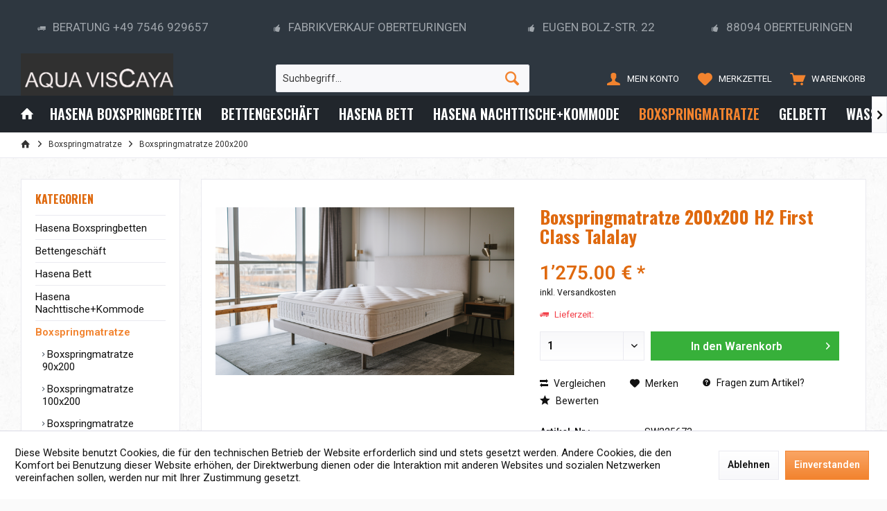

--- FILE ---
content_type: text/html; charset=UTF-8
request_url: https://www.gelboxspringbetten.ch/boxspringmatratze/boxspringmatratze-200x200/13390/boxspringmatratze-200x200-h2-first-class-talalay
body_size: 14839
content:
<!DOCTYPE html>
<html class="no-js" lang="de" itemscope="itemscope" itemtype="http://schema.org/WebPage">
<head>
<meta charset="utf-8">
<meta name="author" content="" />
<meta name="robots" content="index,follow" />
<meta name="revisit-after" content="15 days" />
<meta name="keywords" content="talalay latex matratze" />
<meta name="description" content="Boxspringmatratze 200x200 H zu realistischen Preisen und in bester Qualität direkt von Schlafvergnuegen.com kaufen" />
<meta property="og:type" content="product" />
<meta property="og:site_name" content="Betten Schweiz" />
<meta property="og:url" content="https://www.gelboxspringbetten.ch/boxspringmatratze/boxspringmatratze-200x200/13390/boxspringmatratze-200x200-h2-first-class-talalay" />
<meta property="og:title" content="Boxspringmatratze 200x200 H2 First Class Talalay" />
<meta property="og:description" content="Boxspringmatratze 200x200 Härtegrad 2 First Class Talalay
Mit der 7-Zonen-Talalay Latex-Matratze &quot;First Class Nature Talalay&quot; setzt diese Matratze…" />
<meta property="og:image" content="https://www.gelboxspringbetten.ch/media/image/93/71/46/Talalay-Latex-Matratze-Shape-Sleep-Bremen.png" />
<meta property="product:brand" content="Agro Springs" />
<meta property="product:price" content="1275,00" />
<meta property="product:product_link" content="https://www.gelboxspringbetten.ch/boxspringmatratze/boxspringmatratze-200x200/13390/boxspringmatratze-200x200-h2-first-class-talalay" />
<meta name="twitter:card" content="product" />
<meta name="twitter:site" content="Betten Schweiz" />
<meta name="twitter:title" content="Boxspringmatratze 200x200 H2 First Class Talalay" />
<meta name="twitter:description" content="Boxspringmatratze 200x200 Härtegrad 2 First Class Talalay
Mit der 7-Zonen-Talalay Latex-Matratze &quot;First Class Nature Talalay&quot; setzt diese Matratze…" />
<meta name="twitter:image" content="https://www.gelboxspringbetten.ch/media/image/93/71/46/Talalay-Latex-Matratze-Shape-Sleep-Bremen.png" />
<meta itemprop="copyrightHolder" content="Betten Schweiz" />
<meta itemprop="copyrightYear" content="2014" />
<meta itemprop="isFamilyFriendly" content="True" />
<meta itemprop="image" content="https://www.gelboxspringbetten.ch/media/image/76/e1/b0/gelboxspringbetten-ch.jpg" />
<meta name="viewport" content="width=device-width, initial-scale=1.0, user-scalable=no">
<meta name="mobile-web-app-capable" content="yes">
<meta name="apple-mobile-web-app-title" content="Betten Schweiz">
<meta name="apple-mobile-web-app-capable" content="yes">
<meta name="apple-mobile-web-app-status-bar-style" content="default">
<link rel="apple-touch-icon-precomposed" href="/engine/Shopware/Plugins/Community/Frontend/TcinnStrongTheme/Themes/Frontend/StrongTheme/frontend/_public/src/img/favicon.png">
<link rel="shortcut icon" href="https://www.gelboxspringbetten.ch/media/image/8f/a8/a4/anthrazit-logoXEyeRgJUh2cD9.jpg">
<meta name="msapplication-navbutton-color" content="#F2832E" />
<meta name="application-name" content="Betten Schweiz" />
<meta name="msapplication-starturl" content="https://www.gelboxspringbetten.ch/" />
<meta name="msapplication-window" content="width=1024;height=768" />
<meta name="msapplication-TileImage" content="/engine/Shopware/Plugins/Community/Frontend/TcinnStrongTheme/Themes/Frontend/StrongTheme/frontend/_public/src/img/favicon.png">
<meta name="msapplication-TileColor" content="#F2832E">
<meta name="theme-color" content="#F2832E" />
<link rel="canonical" href="https://www.gelboxspringbetten.ch/boxspringmatratze/boxspringmatratze-200x200/13390/boxspringmatratze-200x200-h2-first-class-talalay" />
<title itemprop="name">
Boxspringmatratze 200x200 H2First Class Talalay Latex  | Betten Schweiz</title>
<link href="https://fonts.googleapis.com/css?family=Roboto:300,400,600|Oswald:400,600,700" rel="stylesheet">
<link href="/web/cache/1700311083_25b288956da7a15d11ed94d038c4fd14.css" media="all" rel="stylesheet" type="text/css" />
<style type="text/css">
</style>
<script>
window.basketData = {
hasData: false
};
</script>
<script>
var gaProperty = 'UA-4235461-12   ';
// Disable tracking if the opt-out cookie exists.
var disableStr = 'ga-disable-' + gaProperty;
if (document.cookie.indexOf(disableStr + '=true') > -1) {
window[disableStr] = true;
}
// Opt-out function
function gaOptout() {
document.cookie = disableStr + '=true; expires=Thu, 31 Dec 2199 23:59:59 UTC; path=/';
window[disableStr] = true;
}
</script>
<div data-googleAnalytics="true" data-googleConversionID="" data-googleConversionLable="" data-googleConversionLanguage="" data-googleTrackingID="UA-4235461-12   " data-googleAnonymizeIp="1" data-googleOptOutCookie="1" data-googleTrackingLibrary="ua" data-realAmount="" data-showCookieNote="1" data-cookieNoteMode="1" >
</div>
</head>
<body class="is--ctl-detail is--act-index tcinntheme themeware-strong layout-fullwidth-boxed gwfont1 gwfont2 headtyp-3 header-3 no-sticky" >
<div class="page-wrap">
<noscript class="noscript-main">
<div class="alert is--warning">
<div class="alert--icon">
<i class="icon--element icon--warning"></i>
</div>
<div class="alert--content">
Um Betten&#x20;Schweiz in vollem Umfang nutzen zu k&ouml;nnen, empfehlen wir Ihnen Javascript in Ihrem Browser zu aktiveren.
</div>
</div>
</noscript>
<header class="header-main mobil-usp">
<div class="topbar--features">
<div>
<div class="feature-1 b280 b478 b767 b1023 b1259"><i class="icon--truck"></i><span>Beratung +49 7546 929657</span></div>
<div class="feature-2 b767 b1023 b1259"><i class="icon--thumbsup"></i><span>Fabrikverkauf Oberteuringen</span></div>
<div class="feature-3 b1023 b1259"><i class="icon--thumbsup"></i><span>Eugen Bolz-Str. 22</span></div>
<div class="feature-4 b1259"><i class="icon--thumbsup"></i><span>88094 Oberteuringen</span></div>
</div>
</div>
<div class="topbar top-bar cart-price-hide">
<div class="top-bar--navigation" role="menubar">

    



    

</div>
<div class="header-container">
<div class="header-logo-and-suche">
<div class="logo hover-typ-1" role="banner">
<a class="logo--link" href="https://www.gelboxspringbetten.ch/" title="Betten Schweiz - zur Startseite wechseln">
<picture>
<source srcset="https://www.gelboxspringbetten.ch/media/image/76/e1/b0/gelboxspringbetten-ch.jpg" media="(min-width: 78.75em)">
<source srcset="https://www.gelboxspringbetten.ch/media/image/eb/27/ba/gelboxspringbetten-chlKMMEedSvtGXo.jpg" media="(min-width: 64em)">
<source srcset="https://www.gelboxspringbetten.ch/media/image/eb/27/ba/gelboxspringbetten-chlKMMEedSvtGXo.jpg" media="(min-width: 48em)">
<img srcset="https://www.gelboxspringbetten.ch/media/image/eb/27/ba/gelboxspringbetten-chlKMMEedSvtGXo.jpg" alt="Betten Schweiz - zur Startseite wechseln" title="Betten Schweiz - zur Startseite wechseln"/>
</picture>
</a>
</div>
</div>
<div id="header--searchform" data-search="true" aria-haspopup="true">
<form action="/search" method="get" class="main-search--form">
<input type="search" name="sSearch" class="main-search--field" autocomplete="off" autocapitalize="off" placeholder="Suchbegriff..." maxlength="30" />
<button type="submit" class="main-search--button">
<i class="icon--search"></i>
<span class="main-search--text"></span>
</button>
<div class="form--ajax-loader">&nbsp;</div>
</form>
<div class="main-search--results"></div>
</div>
<div class="notepad-and-cart top-bar--navigation">






	<div class="navigation--entry entry--cart" role="menuitem">
		<a class="is--icon-left cart--link titletooltip" href="https://www.gelboxspringbetten.ch/checkout/cart" title="Warenkorb">
			<i class="icon--basket"></i>
			<span class="cart--display">
									Warenkorb
							</span>
            <span class="badge is--minimal cart--quantity is--hidden">0</span>
					</a>
		<div class="ajax-loader">&nbsp;</div>
	</div>




	<div class="navigation--entry entry--notepad" role="menuitem">
		<a href="https://www.gelboxspringbetten.ch/note" title="Merkzettel">
			<i class="icon--heart"></i>
						<span class="notepad--name">
				Merkzettel
			</span>
		</a>
	</div>




				
			<div id="useraccountmenu" title="Kundenkonto" class="navigation--entry account-dropdown has--drop-down" role="menuitem" data-offcanvas="true" data-offcanvasselector=".account-dropdown-container">
				<span class="account--display">
					<i class="icon--account"></i> <span class="name--account">Mein Konto</span>
				</span>
				<div class="account-dropdown-container">
				 	<div class="entry--close-off-canvas">
						<a href="#close-account-menu" class="account--close-off-canvas" title="Menü schließen">
							Menü schließen <i class="icon--arrow-right"></i>
						</a>
					</div>
					<span>Kundenkonto</span>
					<a href="https://www.gelboxspringbetten.ch/account" title="Mein Konto" class="anmelden--button btn is--primary service--link">Anmelden</a>
					<div class="registrieren-container">oder <a href="https://www.gelboxspringbetten.ch/account" title="Mein Konto" class="service--link">registrieren</a></div>
					<div class="infotext-container">Nach der Anmeldung, können Sie hier auf Ihren Kundenbereich zugreifen.</div>
				</div>
			</div>

			
<div class="navigation--entry entry--compare is--hidden" role="menuitem" aria-haspopup="true" data-drop-down-menu="true">
<div>
    

</div>
</div>
</div>
<div class="navigation--entry entry--menu-left" role="menuitem">
<a class="entry--link entry--trigger is--icon-left" href="#offcanvas--left" data-offcanvas="true" data-offCanvasSelector=".sidebar-main">
<i class="icon--menu"></i> <span class="menu--name">Menü</span>
</a>
</div>
</div>
</div>
<div class="headbar colorwhite">
<nav class="navigation-main hide-kategorie-button hover-typ-2 font-family-sekundary" data-tc-menu-headline="false" data-tc-menu-text="false">
<div data-menu-scroller="true" data-listSelector=".navigation--list.container" data-viewPortSelector=".navigation--list-wrapper" data-stickyMenu="true" data-stickyMenuTablet="0" data-stickyMenuPhone="0" data-stickyMenuPosition="400" data-stickyMenuDuration="300" >
<div class="navigation--list-wrapper">
<ul class="navigation--list container" role="menubar" itemscope="itemscope" itemtype="http://schema.org/SiteNavigationElement">
<li class="navigation--entry is--home homeiconlink" role="menuitem">
<a class="navigation--link is--first" href="https://www.gelboxspringbetten.ch/" title="Home" itemprop="url">
<i itemprop="name" class="icon--house"></i>
</a>
</li><li class="navigation--entry" role="menuitem"><a class="navigation--link" href="https://www.gelboxspringbetten.ch/cat/index/sCategory/4553" title="Hasena Boxspringbetten" itemprop="url"><span itemprop="name">Hasena Boxspringbetten</span></a></li><li class="navigation--entry" role="menuitem"><a class="navigation--link" href="https://www.gelboxspringbetten.ch/boxspringbetten-bremen-hamburg.html" title="Bettengeschäft" itemprop="url"><span itemprop="name">Bettengeschäft</span></a></li><li class="navigation--entry" role="menuitem"><a class="navigation--link" href="https://www.gelboxspringbetten.ch/hasena-bett.html" title="Hasena Bett" itemprop="url"><span itemprop="name">Hasena Bett</span></a></li><li class="navigation--entry" role="menuitem"><a class="navigation--link" href="https://www.gelboxspringbetten.ch/hasena-nachttische-kommode.html" title="Hasena Nachttische+Kommode " itemprop="url"><span itemprop="name">Hasena Nachttische+Kommode </span></a></li><li class="navigation--entry is--active" role="menuitem"><a class="navigation--link is--active" href="https://www.gelboxspringbetten.ch/boxspringmatratze-160x200-180x200.html" title="Boxspringmatratze" itemprop="url"><span itemprop="name">Boxspringmatratze</span></a></li><li class="navigation--entry" role="menuitem"><a class="navigation--link" href="https://www.gelboxspringbetten.ch/gelbett.html" title="Gelbett" itemprop="url"><span itemprop="name">Gelbett</span></a></li><li class="navigation--entry" role="menuitem"><a class="navigation--link" href="https://www.gelboxspringbetten.ch/wasserbett-kaufen-schweiz.html" title="Wasserbett" itemprop="url"><span itemprop="name">Wasserbett</span></a></li><li class="navigation--entry" role="menuitem"><a class="navigation--link" href="https://www.gelboxspringbetten.ch/hasena-boxspringbett.html" title="." itemprop="url"><span itemprop="name">.</span></a></li>            </ul>
</div>
<div class="advanced-menu" data-advanced-menu="true" data-hoverDelay="">
<div class="menu--container">
<div class="button-container">
<a href="https://www.gelboxspringbetten.ch/cat/index/sCategory/4553" class="button--category" title="Zur Kategorie Hasena Boxspringbetten">
<i class="icon--arrow-right"></i>
Zur Kategorie Hasena Boxspringbetten
</a>
<span class="button--close">
<i class="icon--cross"></i>
</span>
</div>
</div>
<div class="menu--container">
<div class="button-container">
<a href="https://www.gelboxspringbetten.ch/boxspringbetten-bremen-hamburg.html" class="button--category" title="Zur Kategorie Bettengeschäft">
<i class="icon--arrow-right"></i>
Zur Kategorie Bettengeschäft
</a>
<span class="button--close">
<i class="icon--cross"></i>
</span>
</div>
<div class="content--wrapper has--content">
<ul class="menu--list menu--level-0 columns--4" style="width: 100%;">
<li class="menu--list-item item--level-0" style="width: 100%">
<a href="https://www.gelboxspringbetten.ch/boxspringbetten-friedrichshafen.html" class="menu--list-item-link" title="Bettengeschäft Friedrichshafen">Bettengeschäft Friedrichshafen</a>
</li>
<li class="menu--list-item item--level-0" style="width: 100%">
<a href="https://www.gelboxspringbetten.ch/boxspringbetten-bremen.html" class="menu--list-item-link" title="Bettengeschäft Bremen">Bettengeschäft Bremen</a>
</li>
</ul>
</div>
</div>
<div class="menu--container">
<div class="button-container">
<a href="https://www.gelboxspringbetten.ch/hasena-bett.html" class="button--category" title="Zur Kategorie Hasena Bett">
<i class="icon--arrow-right"></i>
Zur Kategorie Hasena Bett
</a>
<span class="button--close">
<i class="icon--cross"></i>
</span>
</div>
<div class="content--wrapper has--content">
<ul class="menu--list menu--level-0 columns--4" style="width: 100%;">
<li class="menu--list-item item--level-0" style="width: 100%">
<a href="https://www.gelboxspringbetten.ch/hasena-bett-140x200.html" class="menu--list-item-link" title="Hasena Bett 140x200">Hasena Bett 140x200</a>
</li>
<li class="menu--list-item item--level-0" style="width: 100%">
<a href="https://www.gelboxspringbetten.ch/hasena-bett-160x200.html" class="menu--list-item-link" title="Hasena Bett 160x200">Hasena Bett 160x200</a>
</li>
<li class="menu--list-item item--level-0" style="width: 100%">
<a href="https://www.gelboxspringbetten.ch/hasena-bett-180x200.html" class="menu--list-item-link" title="Hasena Bett 180x200">Hasena Bett 180x200</a>
</li>
<li class="menu--list-item item--level-0" style="width: 100%">
<a href="https://www.gelboxspringbetten.ch/hasena-bett-200x200.html" class="menu--list-item-link" title="Hasena Bett 200x200">Hasena Bett 200x200</a>
</li>
<li class="menu--list-item item--level-0" style="width: 100%">
<a href="https://www.gelboxspringbetten.ch/hasena-bett-200x220.html" class="menu--list-item-link" title="Hasena Bett 200x220">Hasena Bett 200x220</a>
</li>
</ul>
</div>
</div>
<div class="menu--container">
<div class="button-container">
<a href="https://www.gelboxspringbetten.ch/hasena-nachttische-kommode.html" class="button--category" title="Zur Kategorie Hasena Nachttische+Kommode ">
<i class="icon--arrow-right"></i>
Zur Kategorie Hasena Nachttische+Kommode
</a>
<span class="button--close">
<i class="icon--cross"></i>
</span>
</div>
<div class="content--wrapper has--content">
<ul class="menu--list menu--level-0 columns--4" style="width: 100%;">
<li class="menu--list-item item--level-0" style="width: 100%">
<a href="https://www.gelboxspringbetten.ch/hasena-nachttische.html" class="menu--list-item-link" title="Hasena Nachttische">Hasena Nachttische</a>
</li>
<li class="menu--list-item item--level-0" style="width: 100%">
<a href="https://www.gelboxspringbetten.ch/hasena-kommode.html" class="menu--list-item-link" title="Hasena Kommode">Hasena Kommode</a>
</li>
</ul>
</div>
</div>
<div class="menu--container">
<div class="button-container">
<a href="https://www.gelboxspringbetten.ch/boxspringmatratze-160x200-180x200.html" class="button--category" title="Zur Kategorie Boxspringmatratze">
<i class="icon--arrow-right"></i>
Zur Kategorie Boxspringmatratze
</a>
<span class="button--close">
<i class="icon--cross"></i>
</span>
</div>
<div class="content--wrapper has--content">
<ul class="menu--list menu--level-0 columns--4" style="width: 100%;">
<li class="menu--list-item item--level-0" style="width: 100%">
<a href="https://www.gelboxspringbetten.ch/boxspringmatratze-90x200.html" class="menu--list-item-link" title="Boxspringmatratze 90x200">Boxspringmatratze 90x200</a>
</li>
<li class="menu--list-item item--level-0" style="width: 100%">
<a href="https://www.gelboxspringbetten.ch/boxspringmatratze-100x200.html" class="menu--list-item-link" title="Boxspringmatratze 100x200">Boxspringmatratze 100x200</a>
</li>
<li class="menu--list-item item--level-0" style="width: 100%">
<a href="https://www.gelboxspringbetten.ch/boxspringmatratze-120x200.html" class="menu--list-item-link" title="Boxspringmatratze 120x200">Boxspringmatratze 120x200</a>
</li>
<li class="menu--list-item item--level-0" style="width: 100%">
<a href="https://www.gelboxspringbetten.ch/boxspringmatratze-140x200.html" class="menu--list-item-link" title="Boxspringmatratze 140x200">Boxspringmatratze 140x200</a>
</li>
<li class="menu--list-item item--level-0" style="width: 100%">
<a href="https://www.gelboxspringbetten.ch/boxspringmatratze-160x200.html" class="menu--list-item-link" title="Boxspringmatratze 160x200">Boxspringmatratze 160x200</a>
</li>
<li class="menu--list-item item--level-0" style="width: 100%">
<a href="https://www.gelboxspringbetten.ch/boxspringmatratze-180x200.html" class="menu--list-item-link" title="Boxspringmatratze 180x200">Boxspringmatratze 180x200</a>
</li>
<li class="menu--list-item item--level-0" style="width: 100%">
<a href="https://www.gelboxspringbetten.ch/boxspringmatratze-200x200.html" class="menu--list-item-link" title="Boxspringmatratze 200x200">Boxspringmatratze 200x200</a>
</li>
<li class="menu--list-item item--level-0" style="width: 100%">
<a href="https://www.gelboxspringbetten.ch/boxspringmatratze-200x220.html" class="menu--list-item-link" title="Boxspringmatratze 200x220">Boxspringmatratze 200x220</a>
</li>
</ul>
</div>
</div>
<div class="menu--container">
<div class="button-container">
<a href="https://www.gelboxspringbetten.ch/gelbett.html" class="button--category" title="Zur Kategorie Gelbett">
<i class="icon--arrow-right"></i>
Zur Kategorie Gelbett
</a>
<span class="button--close">
<i class="icon--cross"></i>
</span>
</div>
<div class="content--wrapper has--content">
<ul class="menu--list menu--level-0 columns--4" style="width: 100%;">
<li class="menu--list-item item--level-0" style="width: 100%">
<a href="https://www.gelboxspringbetten.ch/gelbett-140x200.html" class="menu--list-item-link" title="Gelbett 140x200">Gelbett 140x200</a>
</li>
<li class="menu--list-item item--level-0" style="width: 100%">
<a href="https://www.gelboxspringbetten.ch/gelbett-160x200.html" class="menu--list-item-link" title="Gelbett 160x200">Gelbett 160x200</a>
</li>
<li class="menu--list-item item--level-0" style="width: 100%">
<a href="https://www.gelboxspringbetten.ch/gelbett-180x200.html" class="menu--list-item-link" title="Gelbett 180x200">Gelbett 180x200</a>
</li>
<li class="menu--list-item item--level-0" style="width: 100%">
<a href="https://www.gelboxspringbetten.ch/gelbett-200x200.html" class="menu--list-item-link" title="Gelbett 200x200">Gelbett 200x200</a>
</li>
<li class="menu--list-item item--level-0" style="width: 100%">
<a href="https://www.gelboxspringbetten.ch/gelbett-200x220.html" class="menu--list-item-link" title="Gelbett 200x220">Gelbett 200x220</a>
</li>
</ul>
</div>
</div>
<div class="menu--container">
<div class="button-container">
<a href="https://www.gelboxspringbetten.ch/wasserbett-kaufen-schweiz.html" class="button--category" title="Zur Kategorie Wasserbett">
<i class="icon--arrow-right"></i>
Zur Kategorie Wasserbett
</a>
<span class="button--close">
<i class="icon--cross"></i>
</span>
</div>
<div class="content--wrapper has--content">
<ul class="menu--list menu--level-0 columns--4" style="width: 100%;">
<li class="menu--list-item item--level-0" style="width: 100%">
<a href="https://www.gelboxspringbetten.ch/wasserbett-140x200.html" class="menu--list-item-link" title="Wasserbett 140x200">Wasserbett 140x200</a>
</li>
<li class="menu--list-item item--level-0" style="width: 100%">
<a href="https://www.gelboxspringbetten.ch/wasserbett-160x200.html" class="menu--list-item-link" title="Wasserbett 160x200">Wasserbett 160x200</a>
</li>
<li class="menu--list-item item--level-0" style="width: 100%">
<a href="https://www.gelboxspringbetten.ch/wasserbett-180x200.html" class="menu--list-item-link" title="Wasserbett 180x200">Wasserbett 180x200</a>
</li>
<li class="menu--list-item item--level-0" style="width: 100%">
<a href="https://www.gelboxspringbetten.ch/wasserbett-200x200.html" class="menu--list-item-link" title="Wasserbett 200x200">Wasserbett 200x200</a>
</li>
<li class="menu--list-item item--level-0" style="width: 100%">
<a href="https://www.gelboxspringbetten.ch/wasserbett-200x220.html" class="menu--list-item-link" title="Wasserbett 200x220">Wasserbett 200x220</a>
</li>
</ul>
</div>
</div>
<div class="menu--container">
<div class="button-container">
<a href="https://www.gelboxspringbetten.ch/hasena-boxspringbett.html" class="button--category" title="Zur Kategorie .">
<i class="icon--arrow-right"></i>
Zur Kategorie .
</a>
<span class="button--close">
<i class="icon--cross"></i>
</span>
</div>
<div class="content--wrapper has--content">
<ul class="menu--list menu--level-0 columns--4" style="width: 100%;">
<li class="menu--list-item item--level-0" style="width: 100%">
<a href="https://www.gelboxspringbetten.ch/hasena-boxspringbett-140x200.html" class="menu--list-item-link" title="Hasena Boxspringbett 140x200">Hasena Boxspringbett 140x200</a>
</li>
<li class="menu--list-item item--level-0" style="width: 100%">
<a href="https://www.gelboxspringbetten.ch/hasena-boxspringbett-160x200.html" class="menu--list-item-link" title="Hasena Boxspringbett 160x200">Hasena Boxspringbett 160x200</a>
</li>
<li class="menu--list-item item--level-0" style="width: 100%">
<a href="https://www.gelboxspringbetten.ch/hasena-boxspringbett-180x200.html" class="menu--list-item-link" title="Hasena Boxspringbett 180x200">Hasena Boxspringbett 180x200</a>
</li>
<li class="menu--list-item item--level-0" style="width: 100%">
<a href="https://www.gelboxspringbetten.ch/hasena-boxspringbett-200x200.html" class="menu--list-item-link" title="Hasena Boxspringbett 200x200">Hasena Boxspringbett 200x200</a>
</li>
<li class="menu--list-item item--level-0" style="width: 100%">
<a href="https://www.gelboxspringbetten.ch/hasena-boxspringbett-200x220.html" class="menu--list-item-link" title="Hasena Boxspringbett 200x220">Hasena Boxspringbett 200x220</a>
</li>
</ul>
</div>
</div>
</div>
</div>
</nav>
</div>
</header>
<div class="container--ajax-cart off-canvas-90" data-collapse-cart="true" data-displayMode="offcanvas"></div>
<nav class="content--breadcrumb block">
<div>
<ul class="breadcrumb--list" role="menu" itemscope itemtype="http://schema.org/BreadcrumbList">
<li class="breadcrumb--entry">
<a class="breadcrumb--icon" href="https://www.gelboxspringbetten.ch/"><i class="icon--house"></i></a>
</li>
<li class="breadcrumb--separator">
<i class="icon--arrow-right"></i>
</li>
<li class="breadcrumb--entry" itemprop="itemListElement" itemscope itemtype="http://schema.org/ListItem">
<a class="breadcrumb--link" href="https://www.gelboxspringbetten.ch/boxspringmatratze-160x200-180x200.html" title="Boxspringmatratze" itemprop="item">
<link itemprop="url" href="https://www.gelboxspringbetten.ch/boxspringmatratze-160x200-180x200.html" />
<span class="breadcrumb--title" itemprop="name">Boxspringmatratze</span>
</a>
<meta itemprop="position" content="0" />
</li>
<li class="breadcrumb--separator">
<i class="icon--arrow-right"></i>
</li>
<li class="breadcrumb--entry is--active" itemprop="itemListElement" itemscope itemtype="http://schema.org/ListItem">
<a class="breadcrumb--link" href="https://www.gelboxspringbetten.ch/boxspringmatratze-200x200.html" title="Boxspringmatratze 200x200" itemprop="item">
<link itemprop="url" href="https://www.gelboxspringbetten.ch/boxspringmatratze-200x200.html" />
<span class="breadcrumb--title" itemprop="name">Boxspringmatratze 200x200</span>
</a>
<meta itemprop="position" content="1" />
</li>
</ul>
</div>
</nav>
<section class="content-main container block-group">
<div class="content-main--inner">
<aside class="sidebar-left " data-nsin="0" data-nsbl="0" data-nsno="0" data-nsde="1" data-nsli="1" data-nsse="1" data-nsre="0" data-nsca="0" data-nsac="1" data-nscu="1" data-nspw="1" data-nsne="1" data-nsfo="1" data-nssm="1" data-nsad="1" data-tnsin="0" data-tnsbl="0" data-tnsno="0" data-tnsde="1" data-tnsli="1" data-tnsse="1" data-tnsre="0" data-tnsca="0" data-tnsac="1" data-tnscu="1" data-tnspw="1" data-tnsne="1" data-tnsfo="1" data-tnssm="1" data-tnsad="1">
<div class="sidebar-main off-canvas off-canvas-90">
<div class="navigation--entry entry--close-off-canvas">
<a href="#close-categories-menu" title="Menü schließen" class="navigation--link">
<i class="icon--cross"></i>
</a>
</div>
<div class="navigation--smartphone">
<ul class="navigation--list ">
<div class="mobile--switches">

    



    

</div>
</ul>
</div>
<div class="sidebar--categories-wrapper" data-subcategory-nav="true" data-mainCategoryId="4315" data-categoryId="4364" data-fetchUrl="/widgets/listing/getCategory/categoryId/4364">
<div class="categories--headline navigation--headline">
Kategorien
</div>
<div class="sidebar--categories-navigation">
<ul class="sidebar--navigation categories--navigation navigation--list is--drop-down is--level0 is--rounded" role="menu">
<li class="navigation--entry" role="menuitem">
<a class="navigation--link" href="https://www.gelboxspringbetten.ch/cat/index/sCategory/4553" data-categoryId="4553" data-fetchUrl="/widgets/listing/getCategory/categoryId/4553" title="Hasena Boxspringbetten" >
Hasena Boxspringbetten
</a>
</li>
<li class="navigation--entry has--sub-children" role="menuitem">
<a class="navigation--link link--go-forward" href="https://www.gelboxspringbetten.ch/boxspringbetten-bremen-hamburg.html" data-categoryId="4318" data-fetchUrl="/widgets/listing/getCategory/categoryId/4318" title="Bettengeschäft" >
Bettengeschäft
<span class="is--icon-right">
<i class="icon--arrow-right"></i>
</span>
</a>
</li>
<li class="navigation--entry has--sub-children" role="menuitem">
<a class="navigation--link link--go-forward" href="https://www.gelboxspringbetten.ch/hasena-bett.html" data-categoryId="4466" data-fetchUrl="/widgets/listing/getCategory/categoryId/4466" title="Hasena Bett" >
Hasena Bett
<span class="is--icon-right">
<i class="icon--arrow-right"></i>
</span>
</a>
</li>
<li class="navigation--entry has--sub-children" role="menuitem">
<a class="navigation--link link--go-forward" href="https://www.gelboxspringbetten.ch/hasena-nachttische-kommode.html" data-categoryId="4462" data-fetchUrl="/widgets/listing/getCategory/categoryId/4462" title="Hasena Nachttische+Kommode " >
Hasena Nachttische+Kommode
<span class="is--icon-right">
<i class="icon--arrow-right"></i>
</span>
</a>
</li>
<li class="navigation--entry is--active has--sub-categories has--sub-children" role="menuitem">
<a class="navigation--link is--active has--sub-categories link--go-forward" href="https://www.gelboxspringbetten.ch/boxspringmatratze-160x200-180x200.html" data-categoryId="4428" data-fetchUrl="/widgets/listing/getCategory/categoryId/4428" title="Boxspringmatratze" >
Boxspringmatratze
<span class="is--icon-right">
<i class="icon--arrow-right"></i>
</span>
</a>
<ul class="sidebar--navigation categories--navigation navigation--list is--level1 is--rounded" role="menu">
<li class="navigation--entry" role="menuitem">
<a class="navigation--link" href="https://www.gelboxspringbetten.ch/boxspringmatratze-90x200.html" data-categoryId="4452" data-fetchUrl="/widgets/listing/getCategory/categoryId/4452" title="Boxspringmatratze 90x200" >
Boxspringmatratze 90x200
</a>
</li>
<li class="navigation--entry" role="menuitem">
<a class="navigation--link" href="https://www.gelboxspringbetten.ch/boxspringmatratze-100x200.html" data-categoryId="4453" data-fetchUrl="/widgets/listing/getCategory/categoryId/4453" title="Boxspringmatratze 100x200" >
Boxspringmatratze 100x200
</a>
</li>
<li class="navigation--entry" role="menuitem">
<a class="navigation--link" href="https://www.gelboxspringbetten.ch/boxspringmatratze-120x200.html" data-categoryId="4454" data-fetchUrl="/widgets/listing/getCategory/categoryId/4454" title="Boxspringmatratze 120x200" >
Boxspringmatratze 120x200
</a>
</li>
<li class="navigation--entry" role="menuitem">
<a class="navigation--link" href="https://www.gelboxspringbetten.ch/boxspringmatratze-140x200.html" data-categoryId="4361" data-fetchUrl="/widgets/listing/getCategory/categoryId/4361" title="Boxspringmatratze 140x200" >
Boxspringmatratze 140x200
</a>
</li>
<li class="navigation--entry" role="menuitem">
<a class="navigation--link" href="https://www.gelboxspringbetten.ch/boxspringmatratze-160x200.html" data-categoryId="4362" data-fetchUrl="/widgets/listing/getCategory/categoryId/4362" title="Boxspringmatratze 160x200" >
Boxspringmatratze 160x200
</a>
</li>
<li class="navigation--entry" role="menuitem">
<a class="navigation--link" href="https://www.gelboxspringbetten.ch/boxspringmatratze-180x200.html" data-categoryId="4360" data-fetchUrl="/widgets/listing/getCategory/categoryId/4360" title="Boxspringmatratze 180x200" >
Boxspringmatratze 180x200
</a>
</li>
<li class="navigation--entry is--active" role="menuitem">
<a class="navigation--link is--active" href="https://www.gelboxspringbetten.ch/boxspringmatratze-200x200.html" data-categoryId="4364" data-fetchUrl="/widgets/listing/getCategory/categoryId/4364" title="Boxspringmatratze 200x200" >
Boxspringmatratze 200x200
</a>
</li>
<li class="navigation--entry" role="menuitem">
<a class="navigation--link" href="https://www.gelboxspringbetten.ch/boxspringmatratze-200x220.html" data-categoryId="4365" data-fetchUrl="/widgets/listing/getCategory/categoryId/4365" title="Boxspringmatratze 200x220" >
Boxspringmatratze 200x220
</a>
</li>
</ul>
</li>
<li class="navigation--entry has--sub-children" role="menuitem">
<a class="navigation--link link--go-forward" href="https://www.gelboxspringbetten.ch/gelbett.html" data-categoryId="4426" data-fetchUrl="/widgets/listing/getCategory/categoryId/4426" title="Gelbett" >
Gelbett
<span class="is--icon-right">
<i class="icon--arrow-right"></i>
</span>
</a>
</li>
<li class="navigation--entry has--sub-children" role="menuitem">
<a class="navigation--link link--go-forward" href="https://www.gelboxspringbetten.ch/wasserbett-kaufen-schweiz.html" data-categoryId="4427" data-fetchUrl="/widgets/listing/getCategory/categoryId/4427" title="Wasserbett" >
Wasserbett
<span class="is--icon-right">
<i class="icon--arrow-right"></i>
</span>
</a>
</li>
<li class="navigation--entry has--sub-children" role="menuitem">
<a class="navigation--link link--go-forward" href="https://www.gelboxspringbetten.ch/hasena-boxspringbett.html" data-categoryId="4429" data-fetchUrl="/widgets/listing/getCategory/categoryId/4429" title="." >
.
<span class="is--icon-right">
<i class="icon--arrow-right"></i>
</span>
</a>
</li>
</ul>
</div>
</div>
<div class="lb-element-mitte show-for-mobil"><div class="shop-sites--container is--rounded">
<div class="navigation--headline">&nbsp;</div>
</div></div>
<div class="sites-navigation show-for-mobil">
</div>
<div class="lb-element-unten show-for-mobil"><div class="shop-sites--container is--rounded">
<div class="navigation--headline">&nbsp;</div>
</div></div>
</div>
<div class="lb-element-mitte"><div class="shop-sites--container is--rounded">
<div class="navigation--headline">&nbsp;</div>
</div></div>
<div class="paypal-sidebar panel">
<div class="panel--body">
<a onclick="window.open(this.href, 'olcwhatispaypal','toolbar=no, location=no, directories=no, status=no, menubar=no, scrollbars=yes, resizable=yes, width=400, height=500'); return false;" href="https://www.paypal.com/de/cgi-bin/webscr?cmd=xpt/cps/popup/OLCWhatIsPayPal-outside" title="Wir akzeptieren PayPal" target="_blank" rel="nofollow noopener">
<img class="paypal-sidebar--logo" src="/engine/Shopware/Plugins/Default/Frontend/SwagPaymentPaypal/Views/responsive/frontend/_public/src/img/paypal-logo.png" alt="PayPal Logo"/>
</a>
</div>
</div>
<div class="lb-element-unten"><div class="shop-sites--container is--rounded">
<div class="navigation--headline">&nbsp;</div>
</div></div>
</aside>
<div class="content--wrapper">
<div class="content product--details" itemscope itemtype="http://schema.org/Product" data-ajax-wishlist="true" data-compare-ajax="true" data-ajax-variants-container="true">
<header class="product--header">
<div class="product--info">
</div>
</header>
<div class="product--detail-upper block-group">
<div class="product--image-container image-slider product--image-zoom" data-image-slider="true" data-image-gallery="true" data-maxZoom="0" data-thumbnails=".image--thumbnails" >
<div class="image-slider--container no--thumbnails"><div class="image-slider--slide"><div class="image--box image-slider--item"><span class="image--element"data-img-large="https://www.gelboxspringbetten.ch/media/image/5a/5f/e2/Talalay-Latex-Matratze-Shape-Sleep-Bremen_1300x1300.png"data-img-small="https://www.gelboxspringbetten.ch/media/image/40/47/16/Talalay-Latex-Matratze-Shape-Sleep-Bremen_350x350.png"data-img-original="https://www.gelboxspringbetten.ch/media/image/93/71/46/Talalay-Latex-Matratze-Shape-Sleep-Bremen.png"data-alt="Boxspringmatratze 200x200 H2 First Class Talalay"><span class="image--media"><img srcset="https://www.gelboxspringbetten.ch/media/image/55/49/2e/Talalay-Latex-Matratze-Shape-Sleep-Bremen_660x660.png, https://www.gelboxspringbetten.ch/media/image/0c/8c/ac/Talalay-Latex-Matratze-Shape-Sleep-Bremen_660x660@2x.png 2x" src="https://www.gelboxspringbetten.ch/media/image/55/49/2e/Talalay-Latex-Matratze-Shape-Sleep-Bremen_660x660.png" alt="Boxspringmatratze 200x200 H2 First Class Talalay" itemprop="image" /></span></span></div></div></div>
</div>
<div class="product--buybox block">
<meta itemprop="brand" content="Agro Springs"/>
<h1 class="product--title" itemprop="name">
Boxspringmatratze 200x200 H2 First Class Talalay
</h1>
<div class="product--rating-container no-supplier-img">
<a href="#product--publish-comment" class="product--rating-link" rel="nofollow" title="Bewertung abgeben">
<span class="product--rating">
</span>
</a>
</div>
<div itemprop="offers" itemscope itemtype="http://schema.org/Offer" class="buybox--inner">
<meta itemprop="priceCurrency" content="EUR"/>
<div class="product--price price--default">
<span class="price--content content--default">
<meta itemprop="price" content="1275.00">
1&rsquo;275.00&nbsp;&euro; *
</span>
</div>
<p class="product--tax" data-content="" data-modalbox="true" data-targetSelector="a" data-mode="ajax">
inkl. Versandkosten
</p>
<div class="product--delivery">
<link itemprop="availability" href="http://schema.org/LimitedAvailability" />
<p class="delivery--information">
<span class="delivery--text delivery--text-not-available">
<i class="icon--truck"></i>
Lieferzeit:
</span>
</p>
</div>
<div class="product--configurator">
</div>
<form name="sAddToBasket" method="post" action="https://www.gelboxspringbetten.ch/checkout/addArticle" class="buybox--form" data-add-article="true" data-eventName="submit" data-showModal="false" data-addArticleUrl="https://www.gelboxspringbetten.ch/checkout/ajaxAddArticleCart">
<input type="hidden" name="sActionIdentifier" value=""/>
<input type="hidden" name="sAddAccessories" id="sAddAccessories" value=""/>
<input type="hidden" name="sAdd" value="SW225673"/>
<div class="buybox--button-container block-group">
<div class="buybox--quantity block">
<div class="select-field">
<select id="sQuantity" name="sQuantity" class="quantity--select">
<option value="1">1</option>
<option value="2">2</option>
<option value="3">3</option>
<option value="4">4</option>
<option value="5">5</option>
<option value="6">6</option>
<option value="7">7</option>
<option value="8">8</option>
<option value="9">9</option>
<option value="10">10</option>
<option value="11">11</option>
<option value="12">12</option>
<option value="13">13</option>
<option value="14">14</option>
<option value="15">15</option>
<option value="16">16</option>
<option value="17">17</option>
<option value="18">18</option>
<option value="19">19</option>
<option value="20">20</option>
<option value="21">21</option>
<option value="22">22</option>
<option value="23">23</option>
<option value="24">24</option>
<option value="25">25</option>
<option value="26">26</option>
<option value="27">27</option>
<option value="28">28</option>
<option value="29">29</option>
<option value="30">30</option>
<option value="31">31</option>
<option value="32">32</option>
<option value="33">33</option>
<option value="34">34</option>
<option value="35">35</option>
<option value="36">36</option>
<option value="37">37</option>
<option value="38">38</option>
<option value="39">39</option>
<option value="40">40</option>
<option value="41">41</option>
<option value="42">42</option>
<option value="43">43</option>
<option value="44">44</option>
<option value="45">45</option>
<option value="46">46</option>
<option value="47">47</option>
<option value="48">48</option>
<option value="49">49</option>
<option value="50">50</option>
<option value="51">51</option>
<option value="52">52</option>
<option value="53">53</option>
<option value="54">54</option>
<option value="55">55</option>
<option value="56">56</option>
<option value="57">57</option>
<option value="58">58</option>
<option value="59">59</option>
<option value="60">60</option>
<option value="61">61</option>
<option value="62">62</option>
<option value="63">63</option>
<option value="64">64</option>
<option value="65">65</option>
<option value="66">66</option>
<option value="67">67</option>
<option value="68">68</option>
<option value="69">69</option>
<option value="70">70</option>
<option value="71">71</option>
<option value="72">72</option>
<option value="73">73</option>
<option value="74">74</option>
<option value="75">75</option>
<option value="76">76</option>
<option value="77">77</option>
<option value="78">78</option>
<option value="79">79</option>
<option value="80">80</option>
<option value="81">81</option>
<option value="82">82</option>
<option value="83">83</option>
<option value="84">84</option>
<option value="85">85</option>
<option value="86">86</option>
<option value="87">87</option>
<option value="88">88</option>
<option value="89">89</option>
<option value="90">90</option>
<option value="91">91</option>
<option value="92">92</option>
<option value="93">93</option>
<option value="94">94</option>
<option value="95">95</option>
<option value="96">96</option>
<option value="97">97</option>
<option value="98">98</option>
<option value="99">99</option>
<option value="100">100</option>
</select>
</div>
</div>
<button class="buybox--button block btn is--primary is--icon-right is--center is--large" name="In den Warenkorb">
<span class="buy-btn--cart-add">In den</span> <span class="buy-btn--cart-text">Warenkorb</span> <i class="icon--arrow-right"></i>
</button>
</div>
</form>
<nav class="product--actions">
<form action="https://www.gelboxspringbetten.ch/compare/add_article/articleID/13390" method="post" class="action--form">
<button type="submit" data-product-compare-add="true" title="Vergleichen" class="action--link action--compare">
<i class="icon--compare"></i> Vergleichen
</button>
</form>
<form action="https://www.gelboxspringbetten.ch/note/add/ordernumber/SW225673" method="post" class="action--form">
<button type="submit" class="action--link link--notepad" title="Auf den Merkzettel" data-ajaxUrl="https://www.gelboxspringbetten.ch/note/ajaxAdd/ordernumber/SW225673" data-text="Gemerkt">
<i class="icon--heart"></i> <span class="action--text">Merken</span>
</button>
</form>
<a href="https://www.gelboxspringbetten.ch/anfrage-formular?sInquiry=detail&sOrdernumber=SW225673" rel="nofollow" class="action--link link--contact" title="Fragen zum Artikel?">
<i class="icon--help"></i> Fragen zum Artikel?
</a>
<a href="#content--product-reviews" data-show-tab="true" class="action--link link--publish-comment" rel="nofollow" title="Bewertung abgeben">
<i class="icon--star"></i> Bewerten
</a>
</nav>
</div>
<ul class="product--base-info list--unstyled">
<li class="base-info--entry entry--sku">
<strong class="entry--label">
Artikel-Nr.:
</strong>
<meta itemprop="productID" content="2677640"/>
<span class="entry--content" itemprop="sku">
SW225673
</span>
</li>
<div id="usp-artikelbox">
<h4>Vorteile</h4><ul><li>Kostenloser Versand ab € 50,- Bestellwert</li><li>Versand innerhalb von 24h*</li><li>30 Tage Geld-Zurück-Garantie</li></ul>
</div>
<div class="share--buttons">
<a class="icon-facebook" href="https://www.facebook.com/sharer/sharer.php?u=www.gelboxspringbetten.ch/boxspringmatratze/boxspringmatratze-200x200/13390/boxspringmatratze-200x200-h2-first-class-talalay" target="_blank" rel="nofollow noopener"><span>Facebook</span></a>				<a class="icon-googleplus" href="https://plus.google.com/share?url=www.gelboxspringbetten.ch/boxspringmatratze/boxspringmatratze-200x200/13390/boxspringmatratze-200x200-h2-first-class-talalay" target="_blank" rel="nofollow noopener"><span>Google+</span></a>				<a class="icon-twitter" href="https://twitter.com/intent/tweet?url=https://www.gelboxspringbetten.ch%2Fboxspringmatratze%2Fboxspringmatratze-200x200%2F13390%2Fboxspringmatratze-200x200-h2-first-class-talalay" target="_blank" rel="nofollow noopener"><span>Twitter</span></a>				<a class="icon-pinterest" href="http://pinterest.com/pin/create/button/?url=www.gelboxspringbetten.ch/boxspringmatratze/boxspringmatratze-200x200/13390/boxspringmatratze-200x200-h2-first-class-talalay&media=https://www.gelboxspringbetten.ch/media/image/93/71/46/Talalay-Latex-Matratze-Shape-Sleep-Bremen.png" target="_blank" rel="nofollow noopener"><span>Pinterest</span></a>				<a class="icon-whatsapp onlydesk" href="whatsapp://send?text=Boxspringmatratze 200x200 H2 First Class Talalay - www.gelboxspringbetten.ch/boxspringmatratze/boxspringmatratze-200x200/13390/boxspringmatratze-200x200-h2-first-class-talalay" target="_blank"><span>Whatsapp</span></a>				<a class="icon-email" href="mailto:?subject=www.gelboxspringbetten.ch&amp;body=www.gelboxspringbetten.ch/boxspringmatratze/boxspringmatratze-200x200/13390/boxspringmatratze-200x200-h2-first-class-talalay" rel="nofollow" target="_blank"><span>E-Mail</span></a>							</div>
</ul>
</div>
</div>
<div class="tab-menu--product">
<div class="tab--navigation">
<a href="#" class="tab--link" title="Beschreibung" data-tabName="description">Beschreibung</a>
<a href="#" class="tab--link" title="Bewertungen" data-tabName="rating">
Bewertungen
<span class="product--rating-count">0</span>
</a>
</div>
<div class="tab--container-list">
<div class="tab--container">
<div class="tab--header">
<a href="#" class="tab--title" title="Beschreibung">Beschreibung</a>
</div>
<div class="tab--preview">
Boxspringmatratze 200x200 Härtegrad 2 First Class Talalay
Mit der 7-Zonen-Talalay...<a href="#" class="tab--link" title=" mehr"> mehr</a>
</div>
<div class="tab--content">
<div class="buttons--off-canvas">
<a href="#" title="Menü schließen" class="close--off-canvas">
<i class="icon--arrow-left"></i>
Menü schließen
</a>
</div>
<div class="content--description">
<div class="content--title">
</div>
<div class="product--description" itemprop="description">
<h1><span style="font-size: large;">Boxspringmatratze 200x200 Härtegrad 2 First Class Talalay</span></h1>
<p>Mit der 7-Zonen-Talalay Latex-Matratze "First Class Nature Talalay" setzt diese Matratze einen neuen Maßstab in puncto Nachhaltigkeit. Sowohl im Kern als auch im Bezug werden umweltbewusste Materialien verwendet, die sich durch ihre Funktionalität bestens für Matratzen eignen. Wer Seitenschläfer ist und eine klassische Naturlatex-Matratze von einem renommierten Hersteller sucht, liegt deshalb mit der "First Class Nature Talalay" absolut richtig.&nbsp;</p>
<p>Der weiche Matratzenkern besteht aus 100% Naturlatex von Vita Talalay und ist äußerst elastisch und anpassungsfähig. Durch seine Punktelastizität sorgt er für eine anatomisch korrekte Lagerung Ihres Körpers und speziell der Wirbelsäule. Auch über viele Jahre hinweg bleibt der Naturlatex-Kern formstabil und sehr lange haltbar. Ein Tencel Naturbezug mit Klimafasern aus Pflanzenbasis rundet die "First Class Nature Talalay" perfekt ab.&nbsp;</p>
<p><strong>Luftdurchlässiger Kern aus 100% Naturlatex von Vita Talalay</strong></p>
<p>Der perforierte Kern der Naturlatex-Matratze zeichnet sich neben seiner für Latex typischen punktgenauen und elastischen Anpassungsfähigkeit auch durch eine besonders hohe Atmungsaktivität und hervorragenden Feuchtigkeitstransport aus.</p>
<p>&nbsp;</p>
<p>Darüber hinaus unterstützen mehrere Querkanäle die Luftdurchlässigkeit des Kerns, weshalb sich die "First Class Nature Talalay Matratze" bestens für schnell schwitzende Personen eignet.&nbsp;</p>
<p><strong>Tencel Lycocell®-Bezug mit atmungsaktiven Naturfasern</strong></p>
<p>Zusätzlich zur Ummantelung mit einem Tencel Lycocell-Trikot ist der Naturlatexkern in einen nachhaltigen Bezug gehüllt, der aus nachwachsenden Rohstoffen produziert wird. Das Tencel Lycocell ®-Doppeltuch erhält zudem eine Mehrzonen-Versteppung mit Klimafasern auf Pflanzenbasis, sodass eine anschmiegsame und zugleich besonders atmungsaktive Hülle den Matratzenkern kleidet. Tencel Lycocelll ® selbst ist für eine hohe Feuchtigkeitsaufnahme bekannt, weshalb auch bei stärkerem Schwitzen ein trockenes Bettklima erhalten bleibt.&nbsp;</p>
<p>Ein weiterer Vorteil des Tencel Lycocell-Bezugs ist seine Waschbarkeit bis 60 °C. Dank eines umlaufenden Reißverschlusses kann der Bezug problemlos abgenommen werden.&nbsp;</p>
<p><strong>Zwei Naturlatex-Kerne in einem Bezug</strong></p>
<p>Ab einer Breite von 180 cm erhalten Sie die Matratze mit zwei Kernen in halber Bettbreite. Beide werden in einen durchgehenden Bezug gelegt, sodass Sie keine Besucherritze spüren.</p>
<p>&nbsp;</p>
</div>
<div class="content--title">
Weiterführende Links zu "Boxspringmatratze 200x200 H2 First Class Talalay"
</div>
<ul class="content--list list--unstyled">
<li class="list--entry">
<a href="https://www.gelboxspringbetten.ch/anfrage-formular?sInquiry=detail&sOrdernumber=SW225673" rel="nofollow" class="content--link link--contact" title="Fragen zum Artikel?">
<i class="icon--arrow-right"></i> Fragen zum Artikel?
</a>
</li>
<li class="list--entry" >
<a href="https://www.gelboxspringbetten.ch/agro-springs/" target="_parent" class="content--link link--supplier" title="Weitere Artikel von Agro Springs">
<i class="icon--arrow-right"></i> Weitere Artikel von Agro Springs
</a>
</li>
</ul>
</div>
</div>
</div>
<div class="tab--container">
<div class="tab--header">
<a href="#" class="tab--title" title="Bewertungen">Bewertungen</a>
<span class="product--rating-count">0</span>
</div>
<div class="tab--preview">
Bewertungen lesen, schreiben und diskutieren...<a href="#" class="tab--link" title=" mehr"> mehr</a>
</div>
<div id="tab--product-comment" class="tab--content">
<div class="buttons--off-canvas">
<a href="#" title="Menü schließen" class="close--off-canvas">
<i class="icon--arrow-left"></i>
Menü schließen
</a>
</div>
<div class="content--product-reviews" id="detail--product-reviews">
<div class="content--title">
Kundenbewertungen für "Boxspringmatratze 200x200 H2 First Class Talalay"
</div>
<div class="review--form-container">
<div id="product--publish-comment" class="content--title">
Bewertung schreiben
</div>
<div class="alert is--warning is--rounded">
<div class="alert--icon">
<i class="icon--element icon--warning"></i>
</div>
<div class="alert--content">
Bewertungen werden nach Überprüfung freigeschaltet.
</div>
</div>
<form method="post" action="https://www.gelboxspringbetten.ch/boxspringmatratze/boxspringmatratze-200x200/13390/boxspringmatratze-200x200-h2-first-class-talalay?action=rating&amp;c=4364#detail--product-reviews" class="content--form review--form">
<input name="sVoteName" type="text" value="" class="review--field" placeholder="Ihr Name" />
<input name="sVoteMail" type="email" value="" class="review--field" placeholder="Ihre E-Mail-Adresse*" required="required" aria-required="true" />
<input name="sVoteSummary" type="text" value="" id="sVoteSummary" class="review--field" placeholder="Zusammenfassung*" required="required" aria-required="true" />
<div class="field--select review--field select-field">
<select name="sVoteStars">
<option value="10">10 sehr gut</option>
<option value="9">9</option>
<option value="8">8</option>
<option value="7">7</option>
<option value="6">6</option>
<option value="5">5</option>
<option value="4">4</option>
<option value="3">3</option>
<option value="2">2</option>
<option value="1">1 sehr schlecht</option>
</select>
</div>
<textarea name="sVoteComment" placeholder="Ihre Meinung" cols="3" rows="2" class="review--field"></textarea>
<div class="">
<div class="captcha--placeholder" data-captcha="true" data-src="/widgets/Captcha/getCaptchaByName/captchaName/honeypot" data-errorMessage="Bitte füllen Sie das Captcha-Feld korrekt aus." data-hasError="true">
<span class="c-firstname-confirmation">
Bitte geben Sie die Zeichenfolge in das nachfolgende Textfeld ein.
</span>
<input type="text" name="first_name_confirmation" value="" class="c-firstname-confirmation" autocomplete="off"/>
</div>
<input type="hidden" name="captchaName" value="honeypot" />
</div>
<p class="review--notice">
Die mit einem * markierten Felder sind Pflichtfelder.
</p>
<div class="review--actions">
<button type="submit" class="btn is--primary" name="Submit">
Speichern
</button>
</div>
</form>
</div>
</div>
</div>
</div>
</div>
</div>
<div class="tab-menu--cross-selling">
<div class="tab--navigation">
<a href="#content--similar-products" title="Ähnliche Artikel" class="tab--link">Ähnliche Artikel</a>
<a href="#content--also-bought" title="Kunden kauften auch" class="tab--link">Kunden kauften auch</a>
<a href="#content--customer-viewed" title="Kunden haben sich ebenfalls angesehen" class="tab--link">Kunden haben sich ebenfalls angesehen</a>
</div>
<div class="tab--container-list">
<div class="tab--container" data-tab-id="similar">
<div class="tab--header">
<a href="#" class="tab--title" title="Ähnliche Artikel">Ähnliche Artikel</a>
</div>
<div class="tab--content content--similar">
<div class="similar--content">
<div class="product-slider " data-initOnEvent="onShowContent-similar" data-product-slider="true">
<div class="product-slider--container">
<div class="product-slider--item">
<div class="product--box box--slider hover-actions nostock" data-page-index="" data-ordernumber="SW2216125" >
<div class="box--content is--rounded">
<div class="product--badges">
<div class="product--badge badge--recommend">
Lagerware !
</div>
</div>
<div class="product--info">
<a href="https://www.gelboxspringbetten.ch/boxspringmatratze/boxspringmatratze-200x200/hasena-matratze-200x200-h2-opalin.html.html" title="Boxspringmatratze 200x200 H2 Hasena Opalin" class="product--image" >
<span class="image--element">
<span class="image--media">
<img srcset="https://www.gelboxspringbetten.ch/media/image/57/2c/94/Hasena-Boxspringmatratze-Opalin_350x350.jpg, https://www.gelboxspringbetten.ch/media/image/49/g0/5b/Hasena-Boxspringmatratze-Opalin_350x350@2x.jpg 2x" alt="Boxspringmatratze 200x200 H2 Hasena Opalin" title="Boxspringmatratze 200x200 H2 Hasena Opalin" />
</span>
</span>
</a>
<a href="https://www.gelboxspringbetten.ch/boxspringmatratze/boxspringmatratze-200x200/hasena-matratze-200x200-h2-opalin.html.html" class="product--title" title="Boxspringmatratze 200x200 H2 Hasena Opalin">
Boxspringmatratze 200x200 H2 Hasena Opalin
</a>
<div class="product--price-info">
<div class="price--unit">
</div>
<div class="product--price">
<span class="price--default is--nowrap">
1&rsquo;195.00&nbsp;&euro;
*
</span>
</div>
</div>
</div>
</div>
</div>
</div>
<div class="product-slider--item">
<div class="product--box box--slider hover-actions nostock" data-page-index="" data-ordernumber="SW2216126" >
<div class="box--content is--rounded">
<div class="product--badges">
<div class="product--badge badge--recommend">
Lagerware !
</div>
</div>
<div class="product--info">
<a href="https://www.gelboxspringbetten.ch/boxspringmatratze/boxspringmatratze-200x200/hasena-matratze-200x200-h2-rubino-drell.html.html" title="Boxspringmatratze 200x200 H2 Hasena Rubino Drell" class="product--image" >
<span class="image--element">
<span class="image--media">
<img srcset="https://www.gelboxspringbetten.ch/media/image/93/3c/d4/Hasena-Boxspringmatratze-Rubino-Drell_350x350.jpg, https://www.gelboxspringbetten.ch/media/image/85/f8/6c/Hasena-Boxspringmatratze-Rubino-Drell_350x350@2x.jpg 2x" alt="Boxspringmatratze 200x200 H2 Hasena Rubino Drell" title="Boxspringmatratze 200x200 H2 Hasena Rubino Drell" />
</span>
</span>
</a>
<a href="https://www.gelboxspringbetten.ch/boxspringmatratze/boxspringmatratze-200x200/hasena-matratze-200x200-h2-rubino-drell.html.html" class="product--title" title="Boxspringmatratze 200x200 H2 Hasena Rubino Drell">
Boxspringmatratze 200x200 H2 Hasena Rubino Drell
</a>
<div class="product--price-info">
<div class="price--unit">
</div>
<div class="product--price">
<span class="price--default is--nowrap">
807.00&nbsp;&euro;
*
</span>
</div>
</div>
</div>
</div>
</div>
</div>
<div class="product-slider--item">
<div class="product--box box--slider hover-actions nostock" data-page-index="" data-ordernumber="SW2216127" >
<div class="box--content is--rounded">
<div class="product--badges">
<div class="product--badge badge--recommend">
Lagerware !
</div>
</div>
<div class="product--info">
<a href="https://www.gelboxspringbetten.ch/boxspringmatratze/boxspringmatratze-200x200/hasena-matratze-200x200-celeste-h2-drell.html.html" title="Boxspringmatratze 200x200 H2 Hasena Celeste Piu Drell" class="product--image" >
<span class="image--element">
<span class="image--media">
<img srcset="https://www.gelboxspringbetten.ch/media/image/e9/0e/b5/celeste-piu-drell_350x350.jpg, https://www.gelboxspringbetten.ch/media/image/fe/12/32/celeste-piu-drell_350x350@2x.jpg 2x" alt="Boxspringmatratze 200x200 H2 Hasena Celeste Piu Drell" title="Boxspringmatratze 200x200 H2 Hasena Celeste Piu Drell" />
</span>
</span>
</a>
<a href="https://www.gelboxspringbetten.ch/boxspringmatratze/boxspringmatratze-200x200/hasena-matratze-200x200-celeste-h2-drell.html.html" class="product--title" title="Boxspringmatratze 200x200 H2 Hasena Celeste Piu Drell">
Boxspringmatratze 200x200 H2 Hasena Celeste Piu...
</a>
<div class="product--price-info">
<div class="price--unit">
</div>
<div class="product--price">
<span class="price--default is--nowrap">
1&rsquo;987.00&nbsp;&euro;
*
</span>
</div>
</div>
</div>
</div>
</div>
</div>
</div>
</div>
</div>
</div>
</div>
<div class="tab--container" data-tab-id="alsobought">
<div class="tab--header">
<a href="#" class="tab--title" title="Kunden kauften auch">Kunden kauften auch</a>
</div>
<div class="tab--content content--also-bought">    
</div>
</div>
<div class="tab--container" data-tab-id="alsoviewed">
<div class="tab--header">
<a href="#" class="tab--title" title="Kunden haben sich ebenfalls angesehen">Kunden haben sich ebenfalls angesehen</a>
</div>
<div class="tab--content content--also-viewed">    
</div>
</div>
</div>
</div>
</div>
</div>
</div>
</section>
<div class="last-seen-products is--hidden" data-last-seen-products="true">
<div class="last-seen-products--title">
Zuletzt angesehen
</div>
<div class="last-seen-products--slider product-slider" data-product-slider="true">
<div class="last-seen-products--container product-slider--container"></div>
</div>
</div>
<style>
.pdwe-sticky-countdown-banner{
background-color: #1e2933;
color: #fff;
background-image: url(https://wasserbettmatratzen.de/media/image/f0/f7/b8/lager2.png);
background-size: cover;
background-position: center center;
}
.pdwe-sticky-countdown-banner a{
color: #fff;
text-decoration: underline;
}
.pdwe-sticky-countdown-banner-button a{
border: 1px solid #fff;
}
.header-main{
padding-top:20px;
}
</style>
<div class="pdwe-sticky-countdown-banner  active                          pdwe-sticky-countdown-banner-top
" data-pdwe-sticky-banner-countdown-shoppath="">
<div class="pdwe-sticky-countdown-banner-title" style="background-color: #33424f; color: #fff;">
<svg class="pdwe-sticky-countdown-banner-arrows" style="stroke:#fff; fill:#fff;">
<path class="down" d="M0 0 L0 2 L10 10 L20 2 L20 0 L10 8 L0 0"></path>
<path class="up" d="M0 10 L0 8 L10 0 L20 8 L20 10 L10 2 L0 10">
</svg>
</div>
<div class="pdwe-sticky-countdown-banner-content">
<div class="container">
<script type="text/javascript">
var pdwe_countdown_alert_color="red";
var pdwe_countdown_std_color="#fff";
</script>
<div class="pdwe-sticky-countdown-wrapper">
<div class="pdwe-sticky-countdown" data-pdwe-countdown-day="Tag" data-pdwe-countdown-days="Tage" data-pdwe-countdown-hour="Stunde" data-pdwe-countdown-hours="Stunden" data-pdwe-countdown-minute="Minute" data-pdwe-countdown-minutes="Minuten" data-pdwe-countdown-second="Sekunde" data-pdwe-countdown-seconds="Sekunden" >
<div class="pdwe-sticky-countdown-content pdwe-sticky-countdown-days" style="border-color: #fff;">
<div class="pdwe-sticky-countdown-content-number pdwe-sticky-countdown-day-1">
<div class="pdwe-sticky-countdown-this">0</div>
<div class="pdwe-sticky-countdown-next">0</div>
</div>
<div class="pdwe-sticky-countdown-content-number pdwe-sticky-countdown-day-2">
<div class="pdwe-sticky-countdown-this">0</div>
<div class="pdwe-sticky-countdown-next">0</div>
</div>
<div class="pdwe-sticky-countdown-content-number pdwe-sticky-countdown-day-3">
<div class="pdwe-sticky-countdown-this">0</div>
<div class="pdwe-sticky-countdown-next">0</div>
</div>
<div class="pdwe-sticky-countdown-content-desc pdwe-sticky-countdown-day-desc">Tage</div>
</div>
<div class="pdwe-sticky-countdown-content pdwe-sticky-countdown-hours" style="border-color: #fff;">
<div class="pdwe-sticky-countdown-content-number pdwe-sticky-countdown-hour-1">
<div class="pdwe-sticky-countdown-this">0</div>
<div class="pdwe-sticky-countdown-next">0</div>
</div>
<div class="pdwe-sticky-countdown-content-number pdwe-sticky-countdown-hour-2">
<div class="pdwe-sticky-countdown-this">0</div>
<div class="pdwe-sticky-countdown-next">0</div>
</div>
<div class="pdwe-sticky-countdown-content-desc pdwe-sticky-countdown-hour-desc">Stunden</div>
</div>
<div class="pdwe-sticky-countdown-content pdwe-sticky-countdown-minutes" style="border-color: #fff;">
<div class="pdwe-sticky-countdown-content-number pdwe-sticky-countdown-minute-1">
<div class="pdwe-sticky-countdown-this">0</div>
<div class="pdwe-sticky-countdown-next">0</div>
</div>
<div class="pdwe-sticky-countdown-content-number pdwe-sticky-countdown-minute-2">
<div class="pdwe-sticky-countdown-this">0</div>
<div class="pdwe-sticky-countdown-next">0</div>
</div>
<div class="pdwe-sticky-countdown-content-desc pdwe-sticky-countdown-minute-desc">Minuten</div>
</div>
<div class="pdwe-sticky-countdown-content pdwe-sticky-countdown-seconds" style="border-color: #fff;">
<div class="pdwe-sticky-countdown-content-number pdwe-sticky-countdown-second-1">
<div class="pdwe-sticky-countdown-this">0</div>
<div class="pdwe-sticky-countdown-next">0</div>
</div>
<div class="pdwe-sticky-countdown-content-number pdwe-sticky-countdown-second-2">
<div class="pdwe-sticky-countdown-this">0</div>
<div class="pdwe-sticky-countdown-next">0</div>
</div>
<div class="pdwe-sticky-countdown-content-desc pdwe-sticky-countdown-second-desc">Sekunden</div>
</div>
</div>
</div>
<div class="pdwe-sticky-countdown-text-wrapper" data-countdown-id="1" data-countdown-active="0" data-date="2030-12-31T23:59:29" data-time="" data-nr="">
<div class="pdwe-sticky-countdown-text">
<div class="pdwe-sticky-countdown-text-head"></div>
<font style=""><font style=""><div style="text-align: center; font-family: Arial, Verdana, sans-serif;"><div style="color: rgb(0, 0, 0);"><div style=""><div style=""><div style=""><div style="font-size: 12px;"><div><font color="#ffffff" size="7"><b>Traumhaft schlafen statt Schafe zählen</b></font></div><div><font style="font-family: &quot;Times New Roman&quot;; text-align: start;"><b style="font-family: Arial, Verdana, sans-serif;"><div style="text-align: center;"><br></div></b><b style="font-family: Arial, Verdana, sans-serif;"><div style="text-align: center;"><b><font color="#ff0000" size="6">Happy New Year Sale 50%</font></b></div></b></font><br><b style="font-size: medium;"><font size="4" color="#00ffff">Über 300 Betten und Matratzen auf Lager</font></b></div></div></div></div></div></div></div></font></font>
</div>
</div>
<div class="pdwe-sticky-countdown-text-wrapper" data-countdown-id="2" data-countdown-active="0" data-date="2030-12-31T23:59:29" data-time="" data-nr="">
<div class="pdwe-sticky-countdown-text">
<div class="pdwe-sticky-countdown-text-head"></div>
<div style="color: rgb(0, 0, 0); font-family: Arial, Verdana, sans-serif; text-align: center;"><div style=""><div style=""><div style="font-size: 12px;"><div><font color="#ffffff" size="7"><b>Traumhaft schlafen statt Schafe zählen</b></font></div><div><font style="font-family: &quot;Times New Roman&quot;; text-align: start;"><b style="font-family: Arial, Verdana, sans-serif;"><div style="text-align: center;"><br></div></b><b style="font-family: Arial, Verdana, sans-serif;"><div style="text-align: center;"><b><font color="#ff0000" size="6">Happy New Year Sale 50%</font></b></div></b></font><br><b style="font-size: medium;"><font size="4" color="#00ffff">Über 300 Betten und Matratzen auf Lager</font></b></div></div></div></div><div style="font-size: 12px;"></div></div>
</div>
</div>
<div class="pdwe-sticky-countdown-text-wrapper" data-countdown-id="3" data-countdown-active="0" data-date="2030-12-31T23:59:29" data-time="" data-nr="">
<div class="pdwe-sticky-countdown-text">
<div class="pdwe-sticky-countdown-text-head"></div>
<div style="text-align: center;"><div style="font-family: Arial, Verdana, sans-serif;"><div style=""><div style="font-size: 12px;"><div><font color="#ffffff" size="7"><b>Traumhaft schlafen statt Schafe zählen</b></font></div><div><font style="font-family: &quot;Times New Roman&quot;; text-align: start;"><b style="font-family: Arial, Verdana, sans-serif;"><div style="text-align: center;"><br></div></b><b style="font-family: Arial, Verdana, sans-serif;"><div style="text-align: center;"><b><font color="#ff0000" size="6">Happy New Year Sale 50%</font></b></div></b></font><br><b style="font-size: medium;"><font size="4" color="#00ffff">Über 300 Betten und Matratzen auf Lager</font></b></div></div></div></div></div><div style="font-size: 12px; color: rgb(0, 0, 0); font-family: Arial, Verdana, sans-serif; text-align: center;"></div>
</div>
</div>
</div>
</div>
</div>
<footer class="footer-main ftyp3 tw184">
<div class="footer--column column--newsletter">
<div class="container">
<div class="column--headline">Newsletter</div>
<div class="column--content">
<p class="column--desc">
</p>
<form class="newsletter--form" action="https://www.gelboxspringbetten.ch/newsletter" method="post">
<input type="hidden" value="1" name="subscribeToNewsletter" />
<input type="email" name="newsletter" class="newsletter--field" placeholder="Ihre E-Mail Adresse" />
<button type="submit" class="newsletter--button btn">
<i class="icon--mail"></i> <span class="button--text"></span>
</button>
<div class="newsletterfooter--privacy" data-content="" data-modalbox="true" data-targetselector="a" data-mode="ajax">
<input type="checkbox" name="privacycheckbox" id="privacycheckbox" required="required" /> Die <a title="Datenschutzbestimmungen" href="https://www.gelboxspringbetten.ch/custom/index/sCustom/7">Datenschutzbestimmungen</a> habe ich zur Kenntnis genommen.
</div>
</form>
</div>
</div>
</div>
<div class="footer--columns block-group">
<div class="container">
<div class="footer--column column--hotline block">
<div class="column--headline"></div>
<div class="column--content">
<p class="column--desc">Konakt und Information:<br /><br /><a tel="+494218305379" >Tel:+49 (0)4218305379</a>
</p>
</div>
</div>
<div class="footer--column column--menu block">
<div class="column--headline">Shop Service</div>
<nav class="column--navigation column--content">
<ul class="navigation--list" role="menu">
<li class="navigation--entry" role="menuitem">
<a class="navigation--link" href="https://www.gelboxspringbetten.ch/forms/index/sFid/31" title="Anfrage Betten und Zubehör">
Anfrage Betten und Zubehör
</a>
</li>
<li class="navigation--entry" role="menuitem">
<a class="navigation--link" href="https://www.gelboxspringbetten.ch/anfrage-termin" title="Anfrage Termin">
Anfrage Termin
</a>
</li>
<li class="navigation--entry" role="menuitem">
<a class="navigation--link" href="https://www.gelboxspringbetten.ch/forms/index/sFid/35" title="Anfrage Termin Altenau">
Anfrage Termin Altenau
</a>
</li>
<li class="navigation--entry" role="menuitem">
<a class="navigation--link" href="https://www.gelboxspringbetten.ch/forms/index/sFid/34" title="Anfrage Termin Friedrichshafen">
Anfrage Termin Friedrichshafen
</a>
</li>
<li class="navigation--entry" role="menuitem">
<a class="navigation--link" href="https://www.gelboxspringbetten.ch/forms/index/sFid/32" title="Anfrage Termin Ingolstadt">
Anfrage Termin Ingolstadt
</a>
</li>
<li class="navigation--entry" role="menuitem">
<a class="navigation--link" href="https://www.gelboxspringbetten.ch/forms/index/sFid/16+" title="Anfrageformular">
Anfrageformular
</a>
</li>
<li class="navigation--entry" role="menuitem">
<a class="navigation--link" href="https://www.gelboxspringbetten.ch/versand-und-zahlungsbedingungen" title="Versand und Zahlungsbedingungen">
Versand und Zahlungsbedingungen
</a>
</li>
<li class="navigation--entry" role="menuitem">
<a class="navigation--link" href="https://www.gelboxspringbetten.ch/agb" title="AGB">
AGB
</a>
</li>
</ul>
</nav>
</div>
<div class="footer--column column--menu block">
<div class="column--headline">Informationen</div>
<nav class="column--navigation column--content">
<ul class="navigation--list" role="menu">
<li class="navigation--entry" role="menuitem">
<a class="navigation--link" href="https://www.gelboxspringbetten.ch/datenschutzerklaerung" title="Datenschutzerklärung">
Datenschutzerklärung
</a>
</li>
<li class="navigation--entry" role="menuitem">
<a class="navigation--link" href="https://www.gelboxspringbetten.ch/impressum" title="Impressum">
Impressum
</a>
</li>
</ul>
</nav>
</div>
<div class="footer--column column--zahlungsarten block">
<div class="column--headline">Zahlung & Versand</div>
<div class="column--content">
<img src="/engine/Shopware/Plugins/Community/Frontend/TcinnStrongTheme/Themes/Frontend/StrongTheme/frontend/_public/src/img/zahlungsarten/amazon-pay.svg" width="100" alt="Amazon Pay"><img src="/engine/Shopware/Plugins/Community/Frontend/TcinnStrongTheme/Themes/Frontend/StrongTheme/frontend/_public/src/img/zahlungsarten/mastercard.svg" width="100" alt="MasterCard"><img src="/engine/Shopware/Plugins/Community/Frontend/TcinnStrongTheme/Themes/Frontend/StrongTheme/frontend/_public/src/img/zahlungsarten/paypal.svg" width="100" alt="PayPal"><img src="/engine/Shopware/Plugins/Community/Frontend/TcinnStrongTheme/Themes/Frontend/StrongTheme/frontend/_public/src/img/zahlungsarten/sofort.svg" width="100" alt="Sofort."><img src="/engine/Shopware/Plugins/Community/Frontend/TcinnStrongTheme/Themes/Frontend/StrongTheme/frontend/_public/src/img/zahlungsarten/visa.svg" width="100" alt="VISA"><img src="/engine/Shopware/Plugins/Community/Frontend/TcinnStrongTheme/Themes/Frontend/StrongTheme/frontend/_public/src/img/zahlungsarten/prepayment.svg" width="100" alt="Prepayment">																<img src="/engine/Shopware/Plugins/Community/Frontend/TcinnStrongTheme/Themes/Frontend/StrongTheme/frontend/_public/src/img/versandanbieter/post.svg" width="100" alt="Deutsche Post"><img src="/engine/Shopware/Plugins/Community/Frontend/TcinnStrongTheme/Themes/Frontend/StrongTheme/frontend/_public/src/img/versandanbieter/dhl.svg" width="100" alt="DHL">										</div>
</div>
</div>
</div>
<div class="footer--bottom">
<div class="column--communitys block">
<div class="column--content">
<a href="#" target="_blank" class="icon-facebook"><span>Facebook</span></a>						<a href="#" target="_blank" class="icon-googleplus"><span>Google+</span></a>						<a href="#" target="_blank" class="icon-youtube"><span>YouTube</span></a>						<a href="#" target="_blank" class="icon-twitter"><span>Twitter</span></a>						<a href="#" target="_blank" class="icon-pinterest"><span>Pinterest</span></a>						<a href="#" target="_blank" class="icon-instagram"><span>Instagram</span></a>						<a href="#" target="_blank" class="icon-blogspot"><span>Blogspot</span></a>						<a href="#" target="_blank" class="icon-flickr"><span>FlickR</span></a>																							</div>
</div>
<nav id="footernav" class="only-mobile">
    

</nav>
<div class="footer--vat-info">
<p class="vat-info--text">
* Alle Preise inkl. gesetzl. Mehrwertsteuer inkl. Versandkosten.
</p>
</div>
<div class="copyright">© 2026 Mustermann Onlineshop - All Rights Reserved. Design by <a href="https://tc-innovations.de/shopware-agentur" title="Shopware Agentur" rel="dofollow" target="_blank">TC-Innovations GmbH</a></div>	</div>
<div id="scrolltopbutton">
<i class="icon--arrow-up"></i>
</div>
</footer>
<div id="'TrustedShopsPluginVersion" hidden>
Trusted Shops Reviews Toolkit: 1.1.2
</div>
</div>
<div class="page-wrap--cookie-permission is--hidden" data-cookie-permission="true" data-urlPrefix="https://www.gelboxspringbetten.ch/" data-title="Cookie-Richtlinien" data-shopId="35">
<div class="cookie-permission--container cookie-mode--1">
<div class="cookie-permission--content">
Diese Website benutzt Cookies, die für den technischen Betrieb der Website erforderlich sind und stets gesetzt werden. Andere Cookies, die den Komfort bei Benutzung dieser Website erhöhen, der Direktwerbung dienen oder die Interaktion mit anderen Websites und sozialen Netzwerken vereinfachen sollen, werden nur mit Ihrer Zustimmung gesetzt.
</div>
<div class="cookie-permission--button">
<a href="#" class="cookie-permission--decline-button btn is--large is--center">
Ablehnen
</a>
<a href="#" class="cookie-permission--accept-button btn is--primary is--large is--center">
Einverstanden
</a>
</div>
</div>
</div>
<script type="text/javascript" id="footer--js-inline">
var timeNow = 1768677769;
var asyncCallbacks = [];
document.asyncReady = function (callback) {
asyncCallbacks.push(callback);
};
var controller = controller || {"vat_check_enabled":"","vat_check_required":"","register":"https:\/\/www.gelboxspringbetten.ch\/register","checkout":"https:\/\/www.gelboxspringbetten.ch\/checkout","ajax_search":"https:\/\/www.gelboxspringbetten.ch\/ajax_search","ajax_cart":"https:\/\/www.gelboxspringbetten.ch\/checkout\/ajaxCart","ajax_validate":"https:\/\/www.gelboxspringbetten.ch\/register","ajax_add_article":"https:\/\/www.gelboxspringbetten.ch\/checkout\/addArticle","ajax_listing":"\/widgets\/listing\/listingCount","ajax_cart_refresh":"https:\/\/www.gelboxspringbetten.ch\/checkout\/ajaxAmount","ajax_address_selection":"https:\/\/www.gelboxspringbetten.ch\/address\/ajaxSelection","ajax_address_editor":"https:\/\/www.gelboxspringbetten.ch\/address\/ajaxEditor"};
var snippets = snippets || { "noCookiesNotice": "Es wurde festgestellt, dass Cookies in Ihrem Browser deaktiviert sind. Um Betten\x20Schweiz in vollem Umfang nutzen zu k\u00f6nnen, empfehlen wir Ihnen, Cookies in Ihrem Browser zu aktiveren." };
var themeConfig = themeConfig || {"offcanvasOverlayPage":true};
var lastSeenProductsConfig = lastSeenProductsConfig || {"baseUrl":"","shopId":35,"noPicture":"\/engine\/Shopware\/Plugins\/Community\/Frontend\/TcinnStrongTheme\/Themes\/Frontend\/StrongTheme\/frontend\/_public\/src\/img\/no-picture.jpg","productLimit":"5","currentArticle":{"articleId":13390,"linkDetailsRewritten":"https:\/\/www.gelboxspringbetten.ch\/boxspringmatratze\/boxspringmatratze-200x200\/13390\/boxspringmatratze-200x200-h2-first-class-talalay?c=4364","articleName":"Boxspringmatratze 200x200 H2 First Class Talalay","imageTitle":"","images":[{"source":"https:\/\/www.gelboxspringbetten.ch\/media\/image\/40\/47\/16\/Talalay-Latex-Matratze-Shape-Sleep-Bremen_350x350.png","retinaSource":"https:\/\/www.gelboxspringbetten.ch\/media\/image\/a6\/f9\/77\/Talalay-Latex-Matratze-Shape-Sleep-Bremen_350x350@2x.png","sourceSet":"https:\/\/www.gelboxspringbetten.ch\/media\/image\/40\/47\/16\/Talalay-Latex-Matratze-Shape-Sleep-Bremen_350x350.png, https:\/\/www.gelboxspringbetten.ch\/media\/image\/a6\/f9\/77\/Talalay-Latex-Matratze-Shape-Sleep-Bremen_350x350@2x.png 2x"},{"source":"https:\/\/www.gelboxspringbetten.ch\/media\/image\/55\/49\/2e\/Talalay-Latex-Matratze-Shape-Sleep-Bremen_660x660.png","retinaSource":"https:\/\/www.gelboxspringbetten.ch\/media\/image\/0c\/8c\/ac\/Talalay-Latex-Matratze-Shape-Sleep-Bremen_660x660@2x.png","sourceSet":"https:\/\/www.gelboxspringbetten.ch\/media\/image\/55\/49\/2e\/Talalay-Latex-Matratze-Shape-Sleep-Bremen_660x660.png, https:\/\/www.gelboxspringbetten.ch\/media\/image\/0c\/8c\/ac\/Talalay-Latex-Matratze-Shape-Sleep-Bremen_660x660@2x.png 2x"},{"source":"https:\/\/www.gelboxspringbetten.ch\/media\/image\/5a\/5f\/e2\/Talalay-Latex-Matratze-Shape-Sleep-Bremen_1300x1300.png","retinaSource":"https:\/\/www.gelboxspringbetten.ch\/media\/image\/d1\/c8\/6a\/Talalay-Latex-Matratze-Shape-Sleep-Bremen_1300x1300@2x.png","sourceSet":"https:\/\/www.gelboxspringbetten.ch\/media\/image\/5a\/5f\/e2\/Talalay-Latex-Matratze-Shape-Sleep-Bremen_1300x1300.png, https:\/\/www.gelboxspringbetten.ch\/media\/image\/d1\/c8\/6a\/Talalay-Latex-Matratze-Shape-Sleep-Bremen_1300x1300@2x.png 2x"},{"source":"https:\/\/www.gelboxspringbetten.ch\/media\/image\/fc\/50\/fc\/Talalay-Latex-Matratze-Shape-Sleep-Bremen_234x234.png","retinaSource":"https:\/\/www.gelboxspringbetten.ch\/media\/image\/29\/1f\/b1\/Talalay-Latex-Matratze-Shape-Sleep-Bremen_234x234@2x.png","sourceSet":"https:\/\/www.gelboxspringbetten.ch\/media\/image\/fc\/50\/fc\/Talalay-Latex-Matratze-Shape-Sleep-Bremen_234x234.png, https:\/\/www.gelboxspringbetten.ch\/media\/image\/29\/1f\/b1\/Talalay-Latex-Matratze-Shape-Sleep-Bremen_234x234@2x.png 2x"},{"source":"https:\/\/www.gelboxspringbetten.ch\/media\/image\/5f\/02\/9e\/Talalay-Latex-Matratze-Shape-Sleep-Bremen_285x255.png","retinaSource":"https:\/\/www.gelboxspringbetten.ch\/media\/image\/43\/10\/f2\/Talalay-Latex-Matratze-Shape-Sleep-Bremen_285x255@2x.png","sourceSet":"https:\/\/www.gelboxspringbetten.ch\/media\/image\/5f\/02\/9e\/Talalay-Latex-Matratze-Shape-Sleep-Bremen_285x255.png, https:\/\/www.gelboxspringbetten.ch\/media\/image\/43\/10\/f2\/Talalay-Latex-Matratze-Shape-Sleep-Bremen_285x255@2x.png 2x"},{"source":"https:\/\/www.gelboxspringbetten.ch\/media\/image\/49\/1b\/29\/Talalay-Latex-Matratze-Shape-Sleep-Bremen_720x600.png","retinaSource":"https:\/\/www.gelboxspringbetten.ch\/media\/image\/b1\/30\/22\/Talalay-Latex-Matratze-Shape-Sleep-Bremen_720x600@2x.png","sourceSet":"https:\/\/www.gelboxspringbetten.ch\/media\/image\/49\/1b\/29\/Talalay-Latex-Matratze-Shape-Sleep-Bremen_720x600.png, https:\/\/www.gelboxspringbetten.ch\/media\/image\/b1\/30\/22\/Talalay-Latex-Matratze-Shape-Sleep-Bremen_720x600@2x.png 2x"},{"source":"https:\/\/www.gelboxspringbetten.ch\/media\/image\/7b\/13\/dc\/Talalay-Latex-Matratze-Shape-Sleep-Bremen_141x141.png","retinaSource":"https:\/\/www.gelboxspringbetten.ch\/media\/image\/84\/1f\/a6\/Talalay-Latex-Matratze-Shape-Sleep-Bremen_141x141@2x.png","sourceSet":"https:\/\/www.gelboxspringbetten.ch\/media\/image\/7b\/13\/dc\/Talalay-Latex-Matratze-Shape-Sleep-Bremen_141x141.png, https:\/\/www.gelboxspringbetten.ch\/media\/image\/84\/1f\/a6\/Talalay-Latex-Matratze-Shape-Sleep-Bremen_141x141@2x.png 2x"}]}};
var csrfConfig = csrfConfig || {"generateUrl":"\/csrftoken","basePath":"","shopId":35};
var statisticDevices = [
{ device: 'mobile', enter: 0, exit: 767 },
{ device: 'tablet', enter: 768, exit: 1259 },
{ device: 'desktop', enter: 1260, exit: 5160 }
];
var cookieRemoval = cookieRemoval || 1;
</script>
<script type="text/javascript">
var datePickerGlobalConfig = datePickerGlobalConfig || {
locale: {
weekdays: {
shorthand: ['So', 'Mo', 'Di', 'Mi', 'Do', 'Fr', 'Sa'],
longhand: ['Sonntag', 'Montag', 'Dienstag', 'Mittwoch', 'Donnerstag', 'Freitag', 'Samstag']
},
months: {
shorthand: ['Jan', 'Feb', 'Mär', 'Apr', 'Mai', 'Jun', 'Jul', 'Aug', 'Sep', 'Okt', 'Nov', 'Dez'],
longhand: ['Januar', 'Februar', 'März', 'April', 'Mai', 'Juni', 'Juli', 'August', 'September', 'Oktober', 'November', 'Dezember']
},
firstDayOfWeek: 1,
weekAbbreviation: 'KW',
rangeSeparator: ' bis ',
scrollTitle: 'Zum Wechseln scrollen',
toggleTitle: 'Zum Öffnen klicken',
daysInMonth: [31, 28, 31, 30, 31, 30, 31, 31, 30, 31, 30, 31]
},
dateFormat: 'Y-m-d',
timeFormat: ' H:i:S',
altFormat: 'j. F Y',
altTimeFormat: ' - H:i'
};
</script>
<iframe id="refresh-statistics" width="0" height="0" style="display:none;"></iframe>
<script type="text/javascript">
(function(window, document) {
var cok = document.cookie.match(/session-35=([^;])+/g),
sid = (cok && cok[0]) ? cok[0] : null,
par = document.location.search.match(/sPartner=([^&])+/g),
pid = (par && par[0]) ? par[0].substring(9) : null,
cur = document.location.protocol + '//' + document.location.host,
ref = document.referrer.indexOf(cur) === -1 ? document.referrer : null,
url = "/widgets/index/refreshStatistic",
pth = document.location.pathname.replace("https://www.gelboxspringbetten.ch/", "/");
url += url.indexOf('?') === -1 ? '?' : '&';
url += 'requestPage=' + encodeURIComponent(pth);
url += '&requestController=' + encodeURI("detail");
if(sid) { url += '&' + sid; }
if(pid) { url += '&partner=' + pid; }
if(ref) { url += '&referer=' + encodeURIComponent(ref); }
url += '&articleId=' + encodeURI("13390");
if (document.cookie.indexOf('x-ua-device') === -1) {
var i = 0,
device = 'desktop',
width = window.innerWidth,
breakpoints = window.statisticDevices;
if (typeof width !== 'number') {
width = (document.documentElement.clientWidth !== 0) ? document.documentElement.clientWidth : document.body.clientWidth;
}
for (; i < breakpoints.length; i++) {
if (width >= ~~(breakpoints[i].enter) && width <= ~~(breakpoints[i].exit)) {
device = breakpoints[i].device;
}
}
document.cookie = 'x-ua-device=' + device + '; path=/';
}
document
.getElementById('refresh-statistics')
.src = url;
})(window, document);
</script>
<script async src="/web/cache/1700311083_25b288956da7a15d11ed94d038c4fd14.js" id="main-script"></script>
<script type="text/javascript">
var checker = 0;
function jqueryLoaded() {
clearInterval(checker);
jQuery(document).ready(function ($) {
var ratingStarsEl = '.ts-rating-light.ts-rating.productreviewsSummary';
var productReviewsEl = '.ts-rating-light.ts-rating.productreviews';
var customerReviewsEl = '.ts-rating-light.ts-rating.skyscraper_vertical, .ts-rating-light.ts-rating.skyscraper_horizontal, .ts-rating-light.ts-rating.vertical, .ts-rating-light.ts-rating.testimonial';
var reviewStarsSelector = "";
var reviewStickerSelector = "";
var customerReviewsSelector = "";
if (reviewStarsSelector) {
waitForEl(ratingStarsEl, function () {
$(ratingStarsEl).appendTo(reviewStarsSelector);
});
}
if (reviewStickerSelector) {
waitForEl(productReviewsEl, function () {
$(productReviewsEl).appendTo(reviewStickerSelector);
});
}
if (customerReviewsSelector) {
waitForEl(customerReviewsEl, function () {
$(customerReviewsEl).appendTo(customerReviewsSelector);
});
}
});
}
function checkJquery() {
if (window.jQuery) {
jqueryLoaded();
}
if(checker == 0) {
checker = window.setInterval(checkJquery, 100);
}
}
checkJquery();
var waitForEl = function (selector, callback) {
if (jQuery(selector).length) {
callback();
} else {
setTimeout(function () {
waitForEl(selector, callback);
}, 1);
}
};
</script>
<script type="text/javascript">
/**
* Wrap the replacement code into a function to call it from the outside to replace the method when necessary
*/
var replaceAsyncReady = window.replaceAsyncReady = function() {
document.asyncReady = function (callback) {
if (typeof callback === 'function') {
window.setTimeout(callback.apply(document), 0);
}
};
};
document.getElementById('main-script').addEventListener('load', function() {
if (!asyncCallbacks) {
return false;
}
for (var i = 0; i < asyncCallbacks.length; i++) {
if (typeof asyncCallbacks[i] === 'function') {
asyncCallbacks[i].call(document);
}
}
replaceAsyncReady();
});
</script>
</body>
</html>

--- FILE ---
content_type: text/css
request_url: https://www.gelboxspringbetten.ch/web/cache/1700311083_25b288956da7a15d11ed94d038c4fd14.css
body_size: 119143
content:
/*
Mixins
==================================================
The `mixins.less` file contains the imports to all mixin documents that simplify the work with Shopware.

Mixin specific documentation can be found inside each mixin file.

Mixins can be used by adding the mixin class onto an element inside Shopware.

**Example:**<br/>
`.border-radius(3px);`
*/
/*
Appearance mixin
============================================
The mixins provides you a cross-browser compatible method to set the appearance of the element.

Please refer to <http://caniuse.com/appearance> to see the browser support table of the feature.

######Example:
`.appearance([value]);`

`@param {String} type The type you want to use`
*/
/*
Backface visibility mixin
============================================
The mixins provides you a cross-browser compatible method to set the backface-visibility of the element.

Please refer to <http://caniuse.com/transforms3d> to see the browser support table of the feature.

######Example:
`.backface-visibility([value]);`

`@param {String} visibility The visibility you want to use`
*/
/*
Border-radius mixin
=============================================
The mixins provides you a cross-browser compatible method to set a border-radius.

Please refer to <http://caniuse.com/border-radius> to see the browser support table of the feature.

######Syntax:
`@param {String} radius The radius you want to set`<br/>

######Example:
Same border-radius for all edges: <br/>
`.border-radius([pixel-value]);`<br/>

Different border-radius:<br/>
`.border-radius-multi([pixel-value-leftTop], [pixel-value-rightTop], [pixel-value-rightBottom], [pixel-value-leftBottom]);`<br/>

Resetting border radius:<br/>
`.reset-border-radius();`
*/
/*
Box shadow mixin
==============================================
The mixins provides you a cross-browser compatible method to set a box-shadow.

Please refer to <http://caniuse.com/css-boxshadow> to see the browser support table of the feature.

######Example:
`.box-shadow([h-shadow-value], [v-shadow-value], [blur-amount], [spread-amount], [shadow-color]);`

`@param: {Number} x: Offset to the x axis (Default: 0)`<br/>
`@param: {Number} y: Offset to the y axis (Default: 0)`<br/>
`@param: {Number} blur: Bluring radius (Default: 1px)`<br/>
`@param: {String} color: Color of the shadow (Default: #000)`<br/>
*/
/*
Box-sizing mixin
========================================
The mixins provides you a cross-browser compatible method to set the box-sizing which supports IE starting from
version 8 to the newest one.

Please refer to <http://caniuse.com/css3-boxsizing> to see the browser support table of the feature.

######Example:
`.box-sizing:([value]);`

`@param: {String} box-sizing: Box model, which should be used (Default: border-box)`
*/
/*
Clearfix mixin
================================
The clearfix mixin allows the easy integration of the floating-solution method.

The clearfix resolves the problem that occurs when two floating elements are nested inside a parent element, then sometimes the parent elements height disappears.

Add the `.clearfix` class to the parent element.

######Example:
`.clearfix();`

*/
/*
Gradient mixin
====================================================
The mixins provides you a cross-browser compatible method to set a linear gradient which goes from top to bottom.

Please refer to <http://caniuse.com/css-gradients> to see the browser support table of the feature.

Shopware 5 also provides gradient mixins based on the basic color variables that can be changed in the backend theme configuration tool.
######Basic gradients:
`.primary-gradient();`<br/>
`.secondary-gradient();`<br/>
`.white-gradient();`<br/>

######Linear Gradient Example:
`.linear-gradient([startcolor-value], [endcolor-value]);`

`@param {String} start The start color of the gradient`<br/>
`@param {String} end The end color of the gradient`
*/
/*
Opacity
===============================================
The mixins provides you a cross-browser compatible opacity which supports IE starting from version 8 to the
newest one. Safari, Chrome and Firefox are supported in all versions.

Please refer to <http://caniuse.com/css-opacity> to see the browser support table of the feature.

######Example:
`.opacity([value]);`

`@param: {Number} opacity: Value of the opacity, starting from 0 to 1`
*/
/*
Rotate mixin
===============================================
The mixins provides you a cross-browser compatible method to set a transformation which rotates the element. Keep in
mind that you can not mix different transformations.

Please refer to <http://caniuse.com/transforms2d> to see the browser support table of the feature.

######Example:
`.rotate([value]);`

`@param {String} degree The degree value you want to set. Please keep in mind that you need to suffix the unit.`
*/
/*
Scale mixin
===============================
The mixins provides you a cross-browser compatible method to set a transformation which scales the element.
Keep in mind that you can not mix different transformations.

Please refer to <http://caniuse.com/transforms2d> to see the browser support table of the feature.

######Example:
`.scale([value]);`

`@param {String} scale-value The scale value, you want to set`
*/
/*
Touch callout mixin
===========================================
Disables the default callout shown when you touch and hold a touch target.

######Support:
- iOS 2.0<br/>

######Example:
`.touch-callout([value]);`

`@param: {String} type: The type you want to set (Default: none)`
*/
/*
Transform style mixin
======================================
The mixins provides you a cross-browser compatible method to set a transformation style.

Please refer to <http://caniuse.com/transforms3d> to see the browser support table of the feature.

######Example:
`.transform-style([value]);`

`@param {String} Style The style you want for your transformation (Default: preserve-3d)`
*/
/*
Transform origin mixin
======================================
The mixins provides you a cross-browser compatible method to set the transform origin position.

Please refer to <http://caniuse.com/transforms2d> to see the browser support table of the feature.

######Example:
`.transform-origin([x-value],[y-value],[z-value]);`

`@param: x: Sets the origin position on the x axis (Default: 50%)`<br/>
`@param: y: Sets the origin position on the y axis (Default: 50%)`<br/>
`@param: z: Sets the origin position on the z axis (Default: 0)`
*/
/*
Transition mixin
=========================================
The mixins provides you a cross-browser compatible method to set a transition.

Please refer to <http://caniuse.com/css-transitions> to see the browser support table of the feature.

######Example:
`.transition([property], [duration-value], [easing]);`

`@param: {String} properties: The properites which should be animated (Default: all)`<br/>
`@param: {String} duration: Duration of the transition including the unit (Default: 0.3s)`<br/>
`@param: {String} easing: The easing which should be used for the transition (Default: ease-out)`
*/
/*
Translate mixin
============================================
The mixins provides you a cross-browser compatible method to set a transition.

Please refer to <http://caniuse.com/css-transitions> to see the browser support table of the feature.

Keep in mind, that 3d translations are needing an perspective, otherwise the translated elements get skewed up.

######Example:
`.translate([x-value],[y-value],[z-value]);`

`@param: {String} rotateX: The rotation on the x-axis`<br/>
`@param: {String} rotateY: The rotation on the y-axis`<br/>
`@param: {String} rotateZ: The rotation on the z-axis`<br/>
*/
/*
Unitize mixin
================================================
The unitize mixins converts values from px-units to the relative rem-units, providing all the benefits of units like em and rem, without you having to do any calculations yourself.

######Syntax:
`@property` = the property that should be unitized.<br/>
`@value` = pixel-value<br/>
`@baseValue` (optional) = default browser font-size (@remScaleFactor in most cases)<br/>

######Example Unitize mixin with custom property
`.unitize(@property, @value);`<br/>
`.unitize(font-size, 16);`

######Specific built-in functions
In addition to the general `.unitize()` mixin, Shopware contains specific mixins to quickly calculate values which (for example) have more than one property.<br/>
<br/>

`.unitize-height(@value)`<br/>
`.unitize-width(@value)`<br/>
`.unitize-max-height(@value)`<br/>
`.unitize-max-width(@value)`<br/>
`.unitize-min-width(@value)`<br/>
`.unitize-padding(@topValue, @rightValue: @topValue, @bottomValue: @topValue, @leftValue: @rightValue)`<br/>
`.unitize-margin(@topValue, @rightValue: @topValue, @bottomValue: @topValue, @leftValue: @rightValue)`<br/>
`.unitize-variable(@value)`<br/>
*/
/*
User-select mixin
===============================
The mixins provides you a cross-browser compatible method to set a user selection mode.

Please refer to <http://caniuse.com/user-select-none> to see the browser support table of the feature.

######Example:
`.user-select([value]);`

`@param: {String} type: The type you want to set (Default: none)`
*/
/*
Transform mixin
==============================================
The mixins provides you a cross-browser compatible method to set a transformation.

Please refer to <http://caniuse.com/transforms2d> to see the browser support table of the feature.

######Example:
`.transform([value]);`

`@param: {String} properties: The transformation(s) that should be applied`
*/
/*
Tab highlighting mixin
===========================
Sets the color of the highlighting when a link was clicked / tapped.

Please refer to <http://www.browsersupport.net/CSS/-webkit-tap-highlight-color> to see the browser support table of the feature.

######Example:
`.tap-highlight-color([color-value]);`

`@param: {String} color: The color you want to set (Default: rgba(0, 0, 0, 0))`
*/
/*
Keyframe mixin
=============================================
The mixins provides you a cross-browser compatible method to set a keyframe.

Please refer to <http://caniuse.com/#search=keyframe> to see the browser support table of the feature.

######Example:
`.keyframes([name-value], [frames-value]);`

`@param: {String} name: The keyframe animation name`<br/>
`@param: {String} roules: the animation frames`
*/
@-webkit-keyframes keyframe--spin {
  from {
    -webkit-transform: rotate(0);
    transform: rotate(0);
  }
  to {
    -webkit-transform: rotate(360deg);
    transform: rotate(360deg);
  }
}
@keyframes keyframe--spin {
  from {
    -webkit-transform: rotate(0);
    transform: rotate(0);
  }
  to {
    -webkit-transform: rotate(360deg);
    transform: rotate(360deg);
  }
}
@-webkit-keyframes keyframe--spin-reverse {
  from {
    -webkit-transform: rotate(360deg);
    transform: rotate(360deg);
  }
  to {
    -webkit-transform: rotate(0);
    transform: rotate(0);
  }
}
@keyframes keyframe--spin-reverse {
  from {
    -webkit-transform: rotate(360deg);
    transform: rotate(360deg);
  }
  to {
    -webkit-transform: rotate(0);
    transform: rotate(0);
  }
}
/*
Animations mixin
============================================
The mixins provides you a cross-browser compatible method to set animation values.

Please refer to <http://caniuse.com/css-animation> to see the browser support table of the feature.

######Example:
`.animation([value]);`

`@param: {String} value: All animation values`
*/
/*
Column count mixin
=============================================
This mixin provides you a cross-browser compatible method to set the column count property.

Please refer to <http://caniuse.com/multicolumn> to see the browser support table of the feature.

######Example:
`.column-count([value]);`

`@param: {Number} count: The amount of columns you want to set (Default: auto)`
*/
/*
Hypheration mixin
======================================
The mixins provides you a cross-browser compatible method to set the hyphenation.

Please refer to <http://caniuse.com/css-hyphens> to see the browser support table of the feature.

######Example:
`.hyphens([value]);`

`@param: {String} hyphenation: The hyphenation that should be used (Default: auto)`
*/
/*
Grabbing cursor
==================================
This mixin provides you a cross-browser compatible method to set the cursor grabbing behavior.

######Example:
`.cursorGrab();`<br/>
`.cursorGrabbing();`<br/>

*/
/*
Clear form button mixin
========================
This mixin removes styles from the button element and makes it look like a text link.
*/
/*
All.less
======================================
The `all.less` file imports all style components that will display on the page.

It includes the plugins `normalize` and `pocketgrid`, the open-sans fontface and the specific less files.
*/
html {
  font-family: sans-serif;
  -ms-text-size-adjust: 100%;
  -webkit-text-size-adjust: 100%;
}
body {
  margin: 0;
}
article,
aside,
details,
figcaption,
figure,
footer,
header,
hgroup,
main,
menu,
nav,
section,
summary {
  display: block;
}
audio,
canvas,
progress,
video {
  display: inline-block;
  vertical-align: baseline;
}
audio:not([controls]) {
  display: none;
  height: 0;
}
[hidden],
template {
  display: none;
}
a {
  background-color: transparent;
}
a:active,
a:hover {
  outline: 0;
}
abbr[title] {
  border-bottom: 1px dotted;
}
b,
strong {
  font-weight: bold;
}
dfn {
  font-style: italic;
}
h1 {
  font-size: 2em;
  margin: 0.67em 0;
}
mark {
  background: #ff0;
  color: #000;
}
small {
  font-size: 80%;
}
sub,
sup {
  font-size: 75%;
  line-height: 0;
  position: relative;
  vertical-align: baseline;
}
sup {
  top: -0.5em;
}
sub {
  bottom: -0.25em;
}
img {
  border: 0;
}
svg:not(:root) {
  overflow: hidden;
}
figure {
  margin: 1em 40px;
}
hr {
  box-sizing: content-box;
  height: 0;
}
pre {
  overflow: auto;
}
code,
kbd,
pre,
samp {
  font-family: monospace, monospace;
  font-size: 1em;
}
button,
input,
optgroup,
select,
textarea {
  color: inherit;
  font: inherit;
  margin: 0;
}
button {
  overflow: visible;
}
button,
select {
  text-transform: none;
}
button,
html input[type="button"],
input[type="reset"],
input[type="submit"] {
  -webkit-appearance: button;
  cursor: pointer;
}
button[disabled],
html input[disabled] {
  cursor: default;
}
button::-moz-focus-inner,
input::-moz-focus-inner,
button::-moz-focus-inner,
input::-moz-focus-inner {
  border: 0;
  padding: 0;
}
input {
  line-height: normal;
}
input[type="checkbox"],
input[type="radio"] {
  box-sizing: border-box;
  padding: 0;
}
input[type="number"]::-webkit-inner-spin-button,
input[type="number"]::-webkit-outer-spin-button {
  height: auto;
}
input[type="search"] {
  -webkit-appearance: textfield;
  box-sizing: content-box;
}
input[type="search"]::-webkit-search-cancel-button,
input[type="search"]::-webkit-search-decoration {
  -webkit-appearance: none;
}
fieldset {
  border: 1px solid #c0c0c0;
  margin: 0 2px;
  padding: 0.35em 0.625em 0.75em;
}
legend {
  border: 0;
  padding: 0;
}
textarea {
  overflow: auto;
}
optgroup {
  font-weight: bold;
}
table {
  border-collapse: collapse;
  border-spacing: 0;
}
td,
th {
  padding: 0;
}
/* PocketGrid 1.1.0
* Copyright 2013 Arnaud Leray
* MIT License
*/
/* Border-box-sizing */
.block-group,
.block,
.block-group:after,
.block:after,
.block-group:before,
.block:before {
  -webkit-box-sizing: border-box;
  -moz-box-sizing: border-box;
  box-sizing: border-box;
}
/* Clearfix */
.block-group {
  zoom: 1;
  /* ul/li compatibility */
  list-style-type: none;
  padding: 0;
  margin: 0;
  /** Nested grid */
}
.block-group:before,
.block-group:after {
  display: table;
  content: "";
  line-height: 0;
}
.block-group:after {
  clear: both;
}
.block-group > .block-group {
  clear: none;
  float: left;
  margin: 0 !important;
}
/* Default block */
.block {
  float: left;
  width: 100%;
}
/* BEGIN Light */
@font-face {
  font-family: 'Open Sans';
  src: local('Open Sans Light'), local('OpenSans-Light'), url('../../themes/Frontend/Responsive/frontend/_public/vendors/fonts/open-sans-fontface/Light/OpenSans-Light.woff2?201901211535') format('woff2'), url('../../themes/Frontend/Responsive/frontend/_public/vendors/fonts/open-sans-fontface/Light/OpenSans-Light.woff?201901211535') format('woff'), url('../../themes/Frontend/Responsive/frontend/_public/vendors/fonts/open-sans-fontface/Light/OpenSans-Light.ttf?201901211535') format('truetype');
  font-weight: 300;
  font-style: normal;
}
/* END Light */
/* BEGIN Regular */
@font-face {
  font-family: 'Open Sans';
  src: local('Open Sans Regular'), local('Open Sans'), url('../../themes/Frontend/Responsive/frontend/_public/vendors/fonts/open-sans-fontface/Regular/OpenSans-Regular.woff2?201901211535') format('woff2'), url('../../themes/Frontend/Responsive/frontend/_public/vendors/fonts/open-sans-fontface/Regular/OpenSans-Regular.woff?201901211535') format('woff'), url('../../themes/Frontend/Responsive/frontend/_public/vendors/fonts/open-sans-fontface/Regular/OpenSans-Regular.ttf?201901211535') format('truetype');
  font-weight: normal;
  font-style: normal;
}
/* END Regular */
/* BEGIN Semibold */
@font-face {
  font-family: 'Open Sans';
  src: local('Open Sans Semibold'), local('OpenSans-SemiBold'), url('../../themes/Frontend/Responsive/frontend/_public/vendors/fonts/open-sans-fontface/Semibold/OpenSans-Semibold.woff2?201901211535') format('woff2'), url('../../themes/Frontend/Responsive/frontend/_public/vendors/fonts/open-sans-fontface/Semibold/OpenSans-Semibold.woff?201901211535') format('woff'), url('../../themes/Frontend/Responsive/frontend/_public/vendors/fonts/open-sans-fontface/Semibold/OpenSans-Semibold.ttf?201901211535') format('truetype');
  font-weight: 600;
  font-style: normal;
}
/* END Semibold */
/* BEGIN Bold */
@font-face {
  font-family: 'Open Sans';
  src: local('Open Sans Bold'), local('OpenSans-Bold'), url('../../themes/Frontend/Responsive/frontend/_public/vendors/fonts/open-sans-fontface/Bold/OpenSans-Bold.woff2?201901211535') format('woff2'), url('../../themes/Frontend/Responsive/frontend/_public/vendors/fonts/open-sans-fontface/Bold/OpenSans-Bold.woff?201901211535') format('woff'), url('../../themes/Frontend/Responsive/frontend/_public/vendors/fonts/open-sans-fontface/Bold/OpenSans-Bold.ttf?201901211535') format('truetype');
  font-weight: bold;
  font-style: normal;
}
/* END Bold */
/* BEGIN Extrabold */
@font-face {
  font-family: 'Open Sans';
  src: local('Open Sans ExtraBold'), local('OpenSans-ExtraBold'), url('../../themes/Frontend/Responsive/frontend/_public/vendors/fonts/open-sans-fontface/ExtraBold/OpenSans-ExtraBold.woff2?201901211535') format('woff2'), url('../../themes/Frontend/Responsive/frontend/_public/vendors/fonts/open-sans-fontface/ExtraBold/OpenSans-ExtraBold.woff?201901211535') format('woff'), url('../../themes/Frontend/Responsive/frontend/_public/vendors/fonts/open-sans-fontface/ExtraBold/OpenSans-ExtraBold.ttf?201901211535') format('truetype');
  font-weight: 800;
  font-style: normal;
}
/* END Extrabold */
/*
Variables
==================================================
The `variables.less` file contains the imports to all variables that Shopware uses.

Most variables are controllable by using the backend theme manager.

Mixin specific documentation can be found inside each mixin file.
*/
/*
Structure
================================
The variables define the widths for the different viewports.

**Structure**<br/>
`@phoneLandscapeViewportWidth` - viewport phone-landscape width *(default: 480px)*<br/>
`@tabletViewportWidth` - viewport tablet width *(default: 768px)*<br/>
`@tabletLandscapeViewportWidth` - viewport tablet-landscape width *(default: 1024px)*<br/>
`@desktopViewportWidth` - viewport desktop width *(default: 1260px)*<br/>
*/
/*
Typography
================================
The variables define the sizes and weights for typographic elements.

The values can be changed with the backend theme manager.

**Base configuration**<br/>
`@font-size-base` - basic font-size *(default: 14)*<br/>
`@font-base-weight` - basic font-weight *(default: 500)*<br/>
`@font-light-weight` - basic light font-weight *(default: 300)*<br/>
`@font-base-stack` - basic font-family stack *(default: "Open Sans", "Helvetica Neue", Helvetica, Arial, "Lucida Grande", sans-serif)*<br/>
`@font-headline-stack` - basic headline font-family stack *(default: @font-base-stack)*<br/>

**Headling font sizes**<br/>
`@font-size-h1` - h1 element font-size *(default: 26)*<br/>
`@font-size-h2` - h2 element font-size *(default: 21)*<br/>
`@font-size-h3` - h3 element font-size *(default: 18)*<br/>
`@font-size-h4` - h4 element font-size *(default: 16)*<br/>
`@font-size-h5` - h5 element font-size *(default: @font-size-base)*<br/>
`@font-size-h6` - h6 element font-size *(default: 12)*<br/>

**Shopware font directory**<br/>
`@font-directory` - font-directory folder (default: "../../fonts")

**Open Sans font directory**<br/>
`@OpenSansPath` - "Open Sans" font-directory folder (default: "./../fonts/open-sans-fontface")


*/
/*
Z-Index
================================
The z-index variables list all different values for the z-index layers used inside the Shopware responsive theme.

**badge.less**<br/>
`@zindex-badge` - *(default: 500)*<br/>

**checkbox.less**<br/>
`@zindex-checkbox-state` - *(default: 60)*<br/>
`@zindex-checkbox-element` - *(default: 65)*<br/>

**collapse.less**<br/>
`@zindex-collapse-content` - *(default: 1000)*<br/>
`@zindex-collapse-header` - *(default: 1100)*<br/>
`@zindex-collapse-content-collapsed` - *(default: 1200)*<br/>
`@zindex-collapse-header-active` - *(default: 1300)*<br/>

**collapse-cart.less**<br/>
`@zindex-collapse-cart` - *(default: 3000)*<br/>
`@zindex-collapse-cart-offcanvas` - *(default: 8000)*<br/>

**datepicker.less**<br/>
`@zindex-datepicker` - *(default: 8100)*<br/>

**emotions.less**<br/>
`@zindex-emotion-mapping-link` - *(default: 110)*<br/>
`@zindex-emotion-image-slider-title` - *(default: 100)*<br/>
`@zindex-emotion-product-slider-content` - *(default: 400)*<br/>
`@zindex-emotion-product-slider-title` - *(default: 500)*<br/>
`@zindex-emotion-overlay` - *(default: 1000)*<br/>
`@zindex-emotion-video-element` - *(default: 1000)*<br/>
`@zindex-emotion-video-text` - *(default: 1100)*<br/>
`@zindex-emotion-video-play-btn` - *(default: 1200)*<br/>
`@zindex-emotion-video-cover` - *(default: 1300)*<br/>

**filter-panel.less**<br/>
`@zindex-filter-panel-flyout` - *(default: 500)*<br/>
`@zindex-filter-panel-flyout-collapsed` - *(default: 800)*<br/>
`@zindex-filter-panel-checkbox` - *(default: 65)*<br/>
`@zindex-filter-panel-checkbox-state` - *(default: 60)*<br/>
`@zindex-filter-panel-radio` - *(default: 65)*<br/>
`@zindex-filter-panel-radio-state` - *(default: 60)*<br/>
`@zindex-filter-panel-media-checkbox` - *(default: 65)*<br/>
`@zindex-filter-panel-rating-star` - *(default: 65)*<br/>


**image-gallery.less**<br/>
`@zindex-image-gallery-button` - *(default: 1)*<br/>

**image-slider.less**<br/>
`@zindex-image-slider` - *(default: 1000)*<br/>
`@zindex-image-slider-arrow` - *(default: 1000)*<br/>

**image-zoom.less**<br/>
`@zindex-image-zoom-flyout` - *(default: 2500)*<br/>

**loading-indicator.less**<br/>
`@zindex-loading-indicator` - *(default: 6000)*<br/>

**menu-scroller.less**<br/>
`@zindex-menu-scoller-arrow` - *(default: 750)*<br/>

**modal.less**<br/>
`@zindex-modalbox` - *(default: 7000)*<br/>

**offcanvas-menu.less**<br/>
`@zindex-offcanvas` - *(default: 8000)*<br/>
`@zindex-offcanvas-higher-viewport` - *(default: 1000)*<br/>

**overlay.less**<br/>
`@zindex-overlay` - *(default: 5000)*<br/>

**panel.less**<br/>
`@zindex-panel-arrow` - *(default: 2000)*<br/>
`@zindex-panel-link` - *(default: 2000)*<br/>

**product-slider.less**<br/>
`@zindex-product-slider` - *(default: 750)*<br/>

###Modules

**cart.less**<br/>
`@zindex-cart-product-image-element` - *(default: 500)*<br/>
`@zindex-cart-premium-product-badge` - *(default: 750)*<br/>

**compare.less**<br/>
`@zindex-compare-list` - *(default: 4000)*<br/>

**configuration.less**<br/>
`@zindex-configurator-option-label` - *(default: 500)*<br/>
`@zindex-configurator-option-input` - *(default: 1000)*<br/>

**configurator.less**<br/>
`@zindex-configurator-option-label` - *(default: 500)*<br/>
`@zindex-configurator-option-input` - *(default: 1000)*<br/>

**detail.less**<br/>
`@zindex-detail-notification-field-focus` - *(default: 1)*<br/>

**footer.less**<br/>
`@zindex-footer-newsletter-field-focus` - *(default: 1)*<br/>

**header.less**<br/>
`@zindex-header-search-form` - *(default: 3000)*<br/>
`@zindex-header-search-button` - *(default: 2)*<br/>
`@zindex-header-search-results` - *(default: 3500)*<br/>
`@zindex-header-language-flag` - *(default: 900)*<br/>
`@zindex-header-service-list` - *(default: 3500)*<br/>

**listing.less**<br/>
`@zindex-listing-filter-header` - *(default: 1100)*<br/>
`@zindex-listing-filter-header-active` - *(default: 1300)*<br/>

**product-box.less**<br/>
`@zindex-product-box-image-element` - *(default: 500)*<br/>
`@zindex-product-box-product-badge` - *(default: 750)*<br/>

**sidebar.less**<br/>
`@zindex-sidebar-language-flag` - *(default: 900)*<br/>
`@zindex-sidebar-offcanvas-overlay` - *(default: 1200)*<br/>
`@zindex-sidebar-offcanvas-overlay-background` - *(default: 1100)*<br/>
`@zindex-sidebar-offcanvas-higher-viewport` - *(default: 1000)*<br/>

*/
/*
Icons
================================
These variables define the character for each icon.

You can use them in your less instead of the `icon--`-classes.

The variable name is always that of the icon prefixed with `sw-`.

Example:
```less
content: @sw-icon-grid;
content: @sw-icon-facebook;
```

The variable `@sw-icon-fontname` contains the name of the font which will be
used for all icons.

For an overview of available variables, visit the
<a href="https://developers.shopware.com/styletile/_components-icon-set.html">docs on available icons</a>.
*/
/*
Mixins
==================================================
The `mixins.less` file contains the imports to all mixin documents that simplify the work with Shopware.

Mixin specific documentation can be found inside each mixin file.

Mixins can be used by adding the mixin class onto an element inside Shopware.

**Example:**<br/>
`.border-radius(3px);`
*/
/*
Icon-element mixin
=====================================================
This mixin provides you a method to set any webfont icon from the Shopware icon-set as a before element.

######Example:
`.icon-element([icon-name], [icon-size]);`
*/
.visible--s,
.visible-inline--s,
.visible-inline-block--s,
.visible--m,
.visible-inline--m,
.visible-inline-block--m,
.visible--l,
.visible-inline--l,
.visible-inline-block--l,
.visible--xl,
.visible-inline--xl,
.visible-inline-block--xl {
  display: none !important;
}
.visible--xs {
  display: block !important;
}
table.visible--xs {
  display: table !important;
}
tr.visible--xs {
  display: table-row !important;
}
th.visible--xs,
td.visible--xs {
  display: table-cell !important;
}
.visible-inline--xs {
  display: inline !important;
}
table.visible-inline--xs {
  display: table !important;
}
tr.visible-inline--xs {
  display: table-row !important;
}
th.visible-inline--xs,
td.visible-inline--xs {
  display: table-cell !important;
}
.visible-inline-block--xs {
  display: inline-block !important;
}
table.visible-inline-block--xs {
  display: table !important;
}
tr.visible-inline-block--xs {
  display: table-row !important;
}
th.visible-inline-block--xs,
td.visible-inline-block--xs {
  display: table-cell !important;
}
.hidden--s,
.hidden--m,
.hidden--l,
.hidden--xl {
  display: inherit !important;
}
.hidden--xs {
  display: none !important;
}
@media screen and (min-width: 30em) {
  .visible--xs,
  .visible-inline--xs,
  .visible-inline-block--xs,
  .visible--m,
  .visible-inline--m,
  .visible-inline-block--m,
  .visible--l,
  .visible-inline--l,
  .visible-inline-block--l,
  .visible--xl,
  .visible-inline--xl,
  .visible-inline-block--xl {
    display: none !important;
  }
  .visible--s {
    display: block !important;
  }
  table.visible--s {
    display: table !important;
  }
  tr.visible--s {
    display: table-row !important;
  }
  th.visible--s,
  td.visible--s {
    display: table-cell !important;
  }
  .visible-inline--s {
    display: inline !important;
  }
  table.visible-inline--s {
    display: table !important;
  }
  tr.visible-inline--s {
    display: table-row !important;
  }
  th.visible-inline--s,
  td.visible-inline--s {
    display: table-cell !important;
  }
  .visible-inline-block--s {
    display: inline-block !important;
  }
  table.visible-inline-block--s {
    display: table !important;
  }
  tr.visible-inline-block--s {
    display: table-row !important;
  }
  th.visible-inline-block--s,
  td.visible-inline-block--s {
    display: table-cell !important;
  }
  .hidden--xs,
  .hidden--m,
  .hidden--l,
  .hidden--xl {
    display: inherit !important;
  }
  .hidden--s {
    display: none !important;
  }
}
@media screen and (min-width: 48em) {
  .visible--xs,
  .visible-inline--xs,
  .visible-inline-block--xs,
  .visible--s,
  .visible-inline--s,
  .visible-inline-block--s,
  .visible--l,
  .visible-inline--l,
  .visible-inline-block--l,
  .visible--xl,
  .visible-inline--xl,
  .visible-inline-block--xl {
    display: none !important;
  }
  .visible--m {
    display: block !important;
  }
  table.visible--m {
    display: table !important;
  }
  tr.visible--m {
    display: table-row !important;
  }
  th.visible--m,
  td.visible--m {
    display: table-cell !important;
  }
  .visible-inline--m {
    display: inline !important;
  }
  table.visible-inline--m {
    display: table !important;
  }
  tr.visible-inline--m {
    display: table-row !important;
  }
  th.visible-inline--m,
  td.visible-inline--m {
    display: table-cell !important;
  }
  .visible-inline-block--m {
    display: inline-block !important;
  }
  table.visible-inline-block--m {
    display: table !important;
  }
  tr.visible-inline-block--m {
    display: table-row !important;
  }
  th.visible-inline-block--m,
  td.visible-inline-block--m {
    display: table-cell !important;
  }
  .hidden--xs,
  .hidden--s,
  .hidden--l,
  .hidden--xl {
    display: inherit !important;
  }
  .hidden--m {
    display: none !important;
  }
}
@media screen and (min-width: 64em) {
  .visible--xs,
  .visible-inline--xs,
  .visible-inline-block--xs,
  .visible--s,
  .visible-inline--s,
  .visible-inline-block--s,
  .visible--m,
  .visible-inline--m,
  .visible-inline-block--m,
  .visible--xl,
  .visible-inline--xl,
  .visible-inline-block--xl {
    display: none !important;
  }
  .visible--l {
    display: block !important;
  }
  table.visible--l {
    display: table !important;
  }
  tr.visible--l {
    display: table-row !important;
  }
  th.visible--l,
  td.visible--l {
    display: table-cell !important;
  }
  .visible-inline--l {
    display: inline !important;
  }
  table.visible-inline--l {
    display: table !important;
  }
  tr.visible-inline--l {
    display: table-row !important;
  }
  th.visible-inline--l,
  td.visible-inline--l {
    display: table-cell !important;
  }
  .visible-inline-block--l {
    display: inline-block !important;
  }
  table.visible-inline-block--l {
    display: table !important;
  }
  tr.visible-inline-block--l {
    display: table-row !important;
  }
  th.visible-inline-block--l,
  td.visible-inline-block--l {
    display: table-cell !important;
  }
  .hidden--xs,
  .hidden--s,
  .hidden--m,
  .hidden--xl {
    display: inherit !important;
  }
  .hidden--l {
    display: none !important;
  }
}
@media screen and (min-width: 78.75em) {
  .visible--xs,
  .visible-inline--xs,
  .visible-inline-block--xs,
  .visible--s,
  .visible-inline--s,
  .visible-inline-block--s,
  .visible--m,
  .visible-inline--m,
  .visible-inline-block--m,
  .visible--l,
  .visible-inline--l,
  .visible-inline-block--l {
    display: none !important;
  }
  .visible--xl {
    display: block !important;
  }
  table.visible--xl {
    display: table !important;
  }
  tr.visible--xl {
    display: table-row !important;
  }
  th.visible--xl,
  td.visible--xl {
    display: table-cell !important;
  }
  .visible-inline--xl {
    display: inline !important;
  }
  table.visible-inline--xl {
    display: table !important;
  }
  tr.visible-inline--xl {
    display: table-row !important;
  }
  th.visible-inline--xl,
  td.visible-inline--xl {
    display: table-cell !important;
  }
  .visible-inline-block--xl {
    display: inline-block !important;
  }
  table.visible-inline-block--xl {
    display: table !important;
  }
  tr.visible-inline-block--xl {
    display: table-row !important;
  }
  th.visible-inline-block--xl,
  td.visible-inline-block--xl {
    display: table-cell !important;
  }
  .hidden--xs,
  .hidden--s,
  .hidden--m,
  .hidden--l {
    display: inherit !important;
  }
  .hidden--xl {
    display: none !important;
  }
}
/*
Components
====================================
The `components.less` contains the imports to all styled elements of Shopware.

The files are destinated inside the `_components` folder.
*/
/*
Buttons
===================================================================
######Basic button layout

Creates a basic button. Button type classes can be added by using multiple classes on the `.btn` element.

Adding the class `is--disabled` changes the element to a disabled button.
```
<button class="btn">
    Basic button
</button>

<button class="btn is--disabled">
    Disabled button
</button>
```
*/
.btn {
  padding: 2px 10px 2px 10px;
  padding: 0.125rem 0.625rem 0.125rem 0.625rem;
  line-height: 32px;
  line-height: 2rem;
  border-radius: 3px;
  background-clip: padding-box;
  -webkit-appearance: none;
  -moz-appearance: none;
  appearance: none;
  font-size: 14px;
  font-size: 0.875rem;
  background-color: #ffffff;
  background-image: linear-gradient(to bottom, #ffffff 0%, #f8f8fa 100%);
  -webkit-font-smoothing: inherit;
  display: inline-block;
  position: relative;
  font-weight: 700;
  text-decoration: none;
  text-align: left;
  cursor: pointer;
  border: 1px solid #eaeaf0;
  color: #111111;
  /** Button icon font size */
  /** Larger icon */
  /*
######Icon alignment

To work properly the button needs the class `is--icon-left` or `is--icon-right` and an `icon` inside it.
```
<button class="btn is--icon-left">
    <i class="icon--account"></i>
    Icon left
</button>

<button class="btn is--icon-right">
    <i class="icon--account"></i>
    Icon right
</button>
```
*/
  /*
######Button size class
Adding a button-size class creates a larger or smaller button or changes the button properies.

Options: `is--large`, `is--small`, `is--full`, `is--center`
```
<button class="btn is--large">
    Large button
</button>

<button class="btn is--small">
    Small button
</button>
```
*/
  /** State: Small button */
  /** State: Medium button */
  /** State: Large button */
  /** State: Button with 100% width */
  /** State: Button with text align center */
}
.btn [class^="icon--"] {
  font-size: 10px;
  font-size: 0.625rem;
}
.btn .is--large {
  font-size: 16px;
  font-size: 1rem;
}
.btn.is--icon-right {
  padding-right: 36px;
  padding-right: 2.25rem;
}
.btn.is--icon-right [class^="icon--"] {
  height: 16px;
  height: 1rem;
  line-height: 32px;
  line-height: 2rem;
  margin: -16px 0px 0px 0px;
  margin: -1rem 0rem 0rem 0rem;
  right: 12px;
  right: 0.75rem;
  font-weight: 500;
  display: block;
  position: absolute;
  top: 50%;
}
.btn.is--icon-left {
  padding-left: 36px;
  padding-left: 2.25rem;
}
.btn.is--icon-left [class^="icon--"] {
  height: 16px;
  height: 1rem;
  line-height: 32px;
  line-height: 2rem;
  margin: -16px 0px 0px 0px;
  margin: -1rem 0rem 0rem 0rem;
  left: 12px;
  left: 0.75rem;
  font-weight: 500;
  display: block;
  position: absolute;
  top: 50%;
}
.btn:disabled,
.btn:disabled:hover,
.btn.is--disabled,
.btn.is--disabled:hover {
  opacity: 0.5;
  background-color: #ffffff;
  background-image: linear-gradient(to bottom, #ffffff 0%, #f8f8fa 100%);
  border: 1px solid #eaeaf0;
  color: #111111;
  cursor: not-allowed;
}
.btn:hover {
  background: #ffffff;
  color: #f2832e;
  border-color: #f2832e;
}
.btn:focus {
  outline: none;
}
.btn.is--small {
  line-height: 28px;
  line-height: 1.75rem;
}
.btn.is--medium {
  line-height: 32px;
  line-height: 2rem;
  height: 38px;
  height: 2.375rem;
}
.btn.is--large {
  line-height: 36px;
  line-height: 2.25rem;
  height: 42px;
  height: 2.625rem;
}
.btn.is--full {
  display: block;
}
.btn.is--center {
  text-align: center;
}
/*
######Button type class

Options: `is--primary`, `is--secondary`
```
<button class="btn is--primary">
    Primary
</button>

<button class="btn is--secondary">
    Secondary
</button>
```
*/
.is--primary {
  padding: 2px 12px 2px 12px;
  padding: 0.125rem 0.75rem 0.125rem 0.75rem;
  line-height: 34px;
  line-height: 2.125rem;
  background-color: #faa564;
  background-image: linear-gradient(to bottom, #faa564 0%, #f2832e 100%);
  border: 0 none;
  color: #ffffff;
  /** State: Small button */
  /** State: Large button */
}
.is--primary:hover {
  background: #f2832e;
  color: #ffffff;
}
.is--primary.is--small {
  line-height: 30px;
  line-height: 1.875rem;
}
.is--primary.is--large {
  line-height: 38px;
  line-height: 2.375rem;
}
.is--secondary {
  padding: 2px 12px 2px 12px;
  padding: 0.125rem 0.75rem 0.125rem 0.75rem;
  line-height: 34px;
  line-height: 2.125rem;
  background-color: #566573;
  background-image: linear-gradient(to bottom, #566573 0%, #353f47 100%);
  border: 0 none;
  color: #ffffff;
  /** State: Small button */
  /** State: Large button */
}
.is--secondary:hover {
  background: #353f47;
  color: #ffffff;
}
.is--secondary.is--small {
  line-height: 30px;
  line-height: 1.875rem;
}
.is--secondary.is--large {
  line-height: 38px;
  line-height: 2.375rem;
}
.is--link {
  padding: 2px 12px 2px 12px;
  padding: 0.125rem 0.75rem 0.125rem 0.75rem;
  line-height: 34px;
  line-height: 2.125rem;
  border: 0 none;
  background: transparent;
  color: #566573;
  /** State: Small button */
  /** State: Large button */
}
.is--link:hover {
  color: #f2832e;
}
.is--link.is--small {
  line-height: 30px;
  line-height: 1.875rem;
}
.is--link.is--large {
  line-height: 38px;
  line-height: 2.375rem;
}
/*
Basic layout container
======================================
The container element is the parent element for the content section of Shopware 5.

It contains the other content elements and keeps them in place.

It has a set `unitize-max-width` of `1260px` and the clearfix mixin assigned.

```
<div class="container">
    <p>Container element</p>
</div>
```
*/
.container {
  max-width: 1260px;
  max-width: 78.75rem;
  background: #fff;
  margin: 0 auto;
  width: 100%;
}
.container:after {
  content: "";
  display: table;
  clear: both;
}
/*
Delivery information
=========================================
Defines the delivery status for products (e.g. detail page, note).

The styling includes the base styling and the delivery states.


```
<div class="product--delivery">
    <p class="delivery--information">
        <span class="delivery--text delivery--text-available">
            <i class="delivery--status-icon delivery--status-available"></i>
            delivery--text-available
        </span>
    </p>
</div>

<div class="product--delivery">
    <p class="delivery--information">
        <span class="delivery--text delivery--text-more-is-coming">
            <i class="delivery--status-icon delivery--status-more-is-coming"></i>
            delivery--text-more-is-coming
        </span>
    </p>
</div>

<div class="product--delivery">
    <p class="delivery--information">
        <span class="delivery--text delivery--text-shipping-free">
            <i class="delivery--status-icon delivery--status-shipping-free"></i>
            delivery--text-shipping-free
        </span>
    </p>
</div>

<div class="product--delivery">
    <p class="delivery--information">
        <span class="delivery--text delivery--text-not-available">
            <i class="delivery--status-icon delivery--status-not-available"></i>
            delivery--text-not-available
        </span>
    </p>
</div>
```
*/
.product--delivery {
  font-size: 14px;
  font-size: 0.875rem;
}
.product--delivery p {
  margin: 0;
}
.product--delivery .delivery--status-icon {
  border-radius: 0.5625rem;
  background-clip: padding-box;
  margin: 0px 5px 0px 0px;
  margin: 0rem 0.3125rem 0rem 0rem;
  width: 9px;
  width: 0.5625rem;
  height: 9px;
  height: 0.5625rem;
  line-height: 10px;
  line-height: 0.625rem;
  display: inline-block;
  position: relative;
}
.product--delivery .delivery--status-shipping-free {
  background: #4aa3df;
}
.product--delivery .delivery--text-shipping-free {
  color: #4aa3df;
}
.product--delivery .delivery--status-available {
  background: #2ecc71;
}
.product--delivery .delivery--text-available {
  color: #2ecc71;
}
.product--delivery .delivery--status-more-is-coming {
  background: #f1c40f;
}
.product--delivery .delivery--text-more-is-coming {
  color: #f1c40f;
}
.product--delivery .delivery--status-not-available {
  background: #f23f48;
}
.product--delivery .delivery--text-not-available {
  color: #f23f48;
}
.product--delivery .delivery--text {
  margin: 0;
  display: inline-block;
}
/*
Emotions
=========================================
Contains the basic styles for the Shopware 5 shopping worlds and its elements.

Shopware 5 provides 11 integrated elements inside the shopping worlds that can be chosen and modified inside the backend shopping world editor such as sliders, video elements and blog-articles.
*/
.content-main.is--fullscreen {
  box-shadow: none;
  max-width: none;
  padding: 0;
  margin: 0;
}
.content-main.is--fullscreen .content,
.content-main.is--fullscreen .content-main--inner {
  padding: 0;
  margin: 0 auto;
}
.content-main.is--fullscreen .content--breadcrumb,
.content-main.is--fullscreen .tagcloud--content,
.content-main.is--fullscreen .last-seen-products {
  display: none;
}
.content-main.is--fullscreen .listing--wrapper {
  max-width: 1160px;
  max-width: 72.5rem;
  padding: 20px 10px 20px 10px;
  padding: 1.25rem 0.625rem 1.25rem 0.625rem;
  margin: 0 auto;
}
@media screen and (min-width: 48em) {
  .content-main.is--fullscreen .listing--wrapper {
    padding: 20px 30px 20px 30px;
    padding: 1.25rem 1.875rem 1.25rem 1.875rem;
  }
}
@media screen and (min-width: 78.75em) {
  .content-main.is--fullscreen .listing--wrapper {
    padding: 20px 0px 20px 0px;
    padding: 1.25rem 0rem 1.25rem 0rem;
  }
}
.emotion--overlay {
  width: 50px;
  width: 3.125rem;
  height: 50px;
  height: 3.125rem;
  top: 50px;
  top: 3.125rem;
  border-radius: 3px;
  background-clip: padding-box;
  margin: 0 auto;
  position: relative;
  left: 0;
  z-index: 1000;
}
.emotion--overlay .emotion--loading-indicator {
  padding: 0;
  position: absolute;
  top: 0;
  bottom: 0;
  left: 0;
  right: 0;
  margin: auto;
}
.emotion--overlay ~ .content-main {
  min-height: 2000px;
  min-height: 125rem;
  visibility: hidden;
}
.emotion--loading-indicator {
  width: 21px;
  width: 1.3125rem;
  height: 21px;
  height: 1.3125rem;
  padding: 50px 0px 50px 0px;
  padding: 3.125rem 0rem 3.125rem 0rem;
  margin: 0 auto;
  display: block;
  position: relative;
  box-sizing: content-box;
}
.emotion--loading-indicator:before {
  border-radius: 100%;
  background-clip: padding-box;
  -webkit-animation: keyframe--spin 1s linear infinite;
  animation: keyframe--spin 1s linear infinite;
  width: 100%;
  height: 100%;
  box-sizing: border-box;
  display: block;
  content: "";
  border-width: 2px;
  border-style: solid;
  border-color: #333 #CCC #CCC #CCC;
}
.content--emotions {
  display: block;
}
body.emotion--preview {
  background: #ffffff;
}
body.emotion--preview .content-main {
  box-shadow: none;
  margin: 0;
}
.emotion--show-listing {
  margin: 20px 0px 20px 0px;
  margin: 1.25rem 0rem 1.25rem 0rem;
}
.emotion--wrapper {
  display: block;
  margin: 0 auto;
  max-width: 1160px;
  overflow: hidden;
}
.emotion--wrapper.is--fullscreen {
  max-width: none;
}
.emotion--container {
  display: block;
  position: relative;
  top: 0;
  left: 0;
  background: #fff;
}
.emotion--container:after {
  content: "";
  display: table;
  clear: both;
}
.emotion--container.emotion--mode-resize {
  -webkit-transform-origin: 0 0 0;
  transform-origin: 0 0 0;
}
.emotion--container.emotion--mode-rows .emotion--sizer,
.emotion--container.emotion--mode-rows .emotion--sizer-xs,
.emotion--container.emotion--mode-rows .emotion--sizer-s,
.emotion--container.emotion--mode-rows .emotion--sizer-m,
.emotion--container.emotion--mode-rows .emotion--sizer-l,
.emotion--container.emotion--mode-rows .emotion--sizer-xl {
  display: none;
}
.emotion--container.emotion--mode-rows .emotion--row:after {
  content: "";
  display: table;
  clear: both;
}
.emotion--container.emotion--column-1 .col-1 {
  width: 100%;
}
.emotion--container.emotion--column-1 .start-col-1 {
  left: 0%;
}
.emotion--container.emotion--column-1 .col-xs-1 {
  width: 100%;
}
.emotion--container.emotion--column-1 .start-col-xs-1 {
  left: 0%;
}
@media screen and (min-width: 30em) {
  .emotion--container.emotion--column-1 .col-s-1 {
    width: 100%;
  }
  .emotion--container.emotion--column-1 .start-col-s-1 {
    left: 0%;
  }
}
@media screen and (min-width: 48em) {
  .emotion--container.emotion--column-1 .col-m-1 {
    width: 100%;
  }
  .emotion--container.emotion--column-1 .start-col-m-1 {
    left: 0%;
  }
}
@media screen and (min-width: 64em) {
  .emotion--container.emotion--column-1 .col-l-1 {
    width: 100%;
  }
  .emotion--container.emotion--column-1 .start-col-l-1 {
    left: 0%;
  }
}
@media screen and (min-width: 78.75em) {
  .emotion--container.emotion--column-1 .col-xl-1 {
    width: 100%;
  }
  .emotion--container.emotion--column-1 .start-col-xl-1 {
    left: 0%;
  }
}
.emotion--container.emotion--column-2 .col-1 {
  width: 50%;
}
.emotion--container.emotion--column-2 .start-col-1 {
  left: 0%;
}
.emotion--container.emotion--column-2 .col-2 {
  width: 100%;
}
.emotion--container.emotion--column-2 .start-col-2 {
  left: 50%;
}
.emotion--container.emotion--column-2 .col-xs-1 {
  width: 50%;
}
.emotion--container.emotion--column-2 .start-col-xs-1 {
  left: 0%;
}
.emotion--container.emotion--column-2 .col-xs-2 {
  width: 100%;
}
.emotion--container.emotion--column-2 .start-col-xs-2 {
  left: 50%;
}
@media screen and (min-width: 30em) {
  .emotion--container.emotion--column-2 .col-s-1 {
    width: 50%;
  }
  .emotion--container.emotion--column-2 .start-col-s-1 {
    left: 0%;
  }
  .emotion--container.emotion--column-2 .col-s-2 {
    width: 100%;
  }
  .emotion--container.emotion--column-2 .start-col-s-2 {
    left: 50%;
  }
}
@media screen and (min-width: 48em) {
  .emotion--container.emotion--column-2 .col-m-1 {
    width: 50%;
  }
  .emotion--container.emotion--column-2 .start-col-m-1 {
    left: 0%;
  }
  .emotion--container.emotion--column-2 .col-m-2 {
    width: 100%;
  }
  .emotion--container.emotion--column-2 .start-col-m-2 {
    left: 50%;
  }
}
@media screen and (min-width: 64em) {
  .emotion--container.emotion--column-2 .col-l-1 {
    width: 50%;
  }
  .emotion--container.emotion--column-2 .start-col-l-1 {
    left: 0%;
  }
  .emotion--container.emotion--column-2 .col-l-2 {
    width: 100%;
  }
  .emotion--container.emotion--column-2 .start-col-l-2 {
    left: 50%;
  }
}
@media screen and (min-width: 78.75em) {
  .emotion--container.emotion--column-2 .col-xl-1 {
    width: 50%;
  }
  .emotion--container.emotion--column-2 .start-col-xl-1 {
    left: 0%;
  }
  .emotion--container.emotion--column-2 .col-xl-2 {
    width: 100%;
  }
  .emotion--container.emotion--column-2 .start-col-xl-2 {
    left: 50%;
  }
}
.emotion--container.emotion--column-3 .col-1 {
  width: 33.33333333%;
}
.emotion--container.emotion--column-3 .start-col-1 {
  left: 0%;
}
.emotion--container.emotion--column-3 .col-2 {
  width: 66.66666667%;
}
.emotion--container.emotion--column-3 .start-col-2 {
  left: 33.33333333%;
}
.emotion--container.emotion--column-3 .col-3 {
  width: 100%;
}
.emotion--container.emotion--column-3 .start-col-3 {
  left: 66.66666667%;
}
.emotion--container.emotion--column-3 .col-xs-1 {
  width: 33.33333333%;
}
.emotion--container.emotion--column-3 .start-col-xs-1 {
  left: 0%;
}
.emotion--container.emotion--column-3 .col-xs-2 {
  width: 66.66666667%;
}
.emotion--container.emotion--column-3 .start-col-xs-2 {
  left: 33.33333333%;
}
.emotion--container.emotion--column-3 .col-xs-3 {
  width: 100%;
}
.emotion--container.emotion--column-3 .start-col-xs-3 {
  left: 66.66666667%;
}
@media screen and (min-width: 30em) {
  .emotion--container.emotion--column-3 .col-s-1 {
    width: 33.33333333%;
  }
  .emotion--container.emotion--column-3 .start-col-s-1 {
    left: 0%;
  }
  .emotion--container.emotion--column-3 .col-s-2 {
    width: 66.66666667%;
  }
  .emotion--container.emotion--column-3 .start-col-s-2 {
    left: 33.33333333%;
  }
  .emotion--container.emotion--column-3 .col-s-3 {
    width: 100%;
  }
  .emotion--container.emotion--column-3 .start-col-s-3 {
    left: 66.66666667%;
  }
}
@media screen and (min-width: 48em) {
  .emotion--container.emotion--column-3 .col-m-1 {
    width: 33.33333333%;
  }
  .emotion--container.emotion--column-3 .start-col-m-1 {
    left: 0%;
  }
  .emotion--container.emotion--column-3 .col-m-2 {
    width: 66.66666667%;
  }
  .emotion--container.emotion--column-3 .start-col-m-2 {
    left: 33.33333333%;
  }
  .emotion--container.emotion--column-3 .col-m-3 {
    width: 100%;
  }
  .emotion--container.emotion--column-3 .start-col-m-3 {
    left: 66.66666667%;
  }
}
@media screen and (min-width: 64em) {
  .emotion--container.emotion--column-3 .col-l-1 {
    width: 33.33333333%;
  }
  .emotion--container.emotion--column-3 .start-col-l-1 {
    left: 0%;
  }
  .emotion--container.emotion--column-3 .col-l-2 {
    width: 66.66666667%;
  }
  .emotion--container.emotion--column-3 .start-col-l-2 {
    left: 33.33333333%;
  }
  .emotion--container.emotion--column-3 .col-l-3 {
    width: 100%;
  }
  .emotion--container.emotion--column-3 .start-col-l-3 {
    left: 66.66666667%;
  }
}
@media screen and (min-width: 78.75em) {
  .emotion--container.emotion--column-3 .col-xl-1 {
    width: 33.33333333%;
  }
  .emotion--container.emotion--column-3 .start-col-xl-1 {
    left: 0%;
  }
  .emotion--container.emotion--column-3 .col-xl-2 {
    width: 66.66666667%;
  }
  .emotion--container.emotion--column-3 .start-col-xl-2 {
    left: 33.33333333%;
  }
  .emotion--container.emotion--column-3 .col-xl-3 {
    width: 100%;
  }
  .emotion--container.emotion--column-3 .start-col-xl-3 {
    left: 66.66666667%;
  }
}
.emotion--container.emotion--column-4 .col-1 {
  width: 25%;
}
.emotion--container.emotion--column-4 .start-col-1 {
  left: 0%;
}
.emotion--container.emotion--column-4 .col-2 {
  width: 50%;
}
.emotion--container.emotion--column-4 .start-col-2 {
  left: 25%;
}
.emotion--container.emotion--column-4 .col-3 {
  width: 75%;
}
.emotion--container.emotion--column-4 .start-col-3 {
  left: 50%;
}
.emotion--container.emotion--column-4 .col-4 {
  width: 100%;
}
.emotion--container.emotion--column-4 .start-col-4 {
  left: 75%;
}
.emotion--container.emotion--column-4 .col-xs-1 {
  width: 25%;
}
.emotion--container.emotion--column-4 .start-col-xs-1 {
  left: 0%;
}
.emotion--container.emotion--column-4 .col-xs-2 {
  width: 50%;
}
.emotion--container.emotion--column-4 .start-col-xs-2 {
  left: 25%;
}
.emotion--container.emotion--column-4 .col-xs-3 {
  width: 75%;
}
.emotion--container.emotion--column-4 .start-col-xs-3 {
  left: 50%;
}
.emotion--container.emotion--column-4 .col-xs-4 {
  width: 100%;
}
.emotion--container.emotion--column-4 .start-col-xs-4 {
  left: 75%;
}
@media screen and (min-width: 30em) {
  .emotion--container.emotion--column-4 .col-s-1 {
    width: 25%;
  }
  .emotion--container.emotion--column-4 .start-col-s-1 {
    left: 0%;
  }
  .emotion--container.emotion--column-4 .col-s-2 {
    width: 50%;
  }
  .emotion--container.emotion--column-4 .start-col-s-2 {
    left: 25%;
  }
  .emotion--container.emotion--column-4 .col-s-3 {
    width: 75%;
  }
  .emotion--container.emotion--column-4 .start-col-s-3 {
    left: 50%;
  }
  .emotion--container.emotion--column-4 .col-s-4 {
    width: 100%;
  }
  .emotion--container.emotion--column-4 .start-col-s-4 {
    left: 75%;
  }
}
@media screen and (min-width: 48em) {
  .emotion--container.emotion--column-4 .col-m-1 {
    width: 25%;
  }
  .emotion--container.emotion--column-4 .start-col-m-1 {
    left: 0%;
  }
  .emotion--container.emotion--column-4 .col-m-2 {
    width: 50%;
  }
  .emotion--container.emotion--column-4 .start-col-m-2 {
    left: 25%;
  }
  .emotion--container.emotion--column-4 .col-m-3 {
    width: 75%;
  }
  .emotion--container.emotion--column-4 .start-col-m-3 {
    left: 50%;
  }
  .emotion--container.emotion--column-4 .col-m-4 {
    width: 100%;
  }
  .emotion--container.emotion--column-4 .start-col-m-4 {
    left: 75%;
  }
}
@media screen and (min-width: 64em) {
  .emotion--container.emotion--column-4 .col-l-1 {
    width: 25%;
  }
  .emotion--container.emotion--column-4 .start-col-l-1 {
    left: 0%;
  }
  .emotion--container.emotion--column-4 .col-l-2 {
    width: 50%;
  }
  .emotion--container.emotion--column-4 .start-col-l-2 {
    left: 25%;
  }
  .emotion--container.emotion--column-4 .col-l-3 {
    width: 75%;
  }
  .emotion--container.emotion--column-4 .start-col-l-3 {
    left: 50%;
  }
  .emotion--container.emotion--column-4 .col-l-4 {
    width: 100%;
  }
  .emotion--container.emotion--column-4 .start-col-l-4 {
    left: 75%;
  }
}
@media screen and (min-width: 78.75em) {
  .emotion--container.emotion--column-4 .col-xl-1 {
    width: 25%;
  }
  .emotion--container.emotion--column-4 .start-col-xl-1 {
    left: 0%;
  }
  .emotion--container.emotion--column-4 .col-xl-2 {
    width: 50%;
  }
  .emotion--container.emotion--column-4 .start-col-xl-2 {
    left: 25%;
  }
  .emotion--container.emotion--column-4 .col-xl-3 {
    width: 75%;
  }
  .emotion--container.emotion--column-4 .start-col-xl-3 {
    left: 50%;
  }
  .emotion--container.emotion--column-4 .col-xl-4 {
    width: 100%;
  }
  .emotion--container.emotion--column-4 .start-col-xl-4 {
    left: 75%;
  }
}
.emotion--container.emotion--column-5 .col-1 {
  width: 20%;
}
.emotion--container.emotion--column-5 .start-col-1 {
  left: 0%;
}
.emotion--container.emotion--column-5 .col-2 {
  width: 40%;
}
.emotion--container.emotion--column-5 .start-col-2 {
  left: 20%;
}
.emotion--container.emotion--column-5 .col-3 {
  width: 60%;
}
.emotion--container.emotion--column-5 .start-col-3 {
  left: 40%;
}
.emotion--container.emotion--column-5 .col-4 {
  width: 80%;
}
.emotion--container.emotion--column-5 .start-col-4 {
  left: 60%;
}
.emotion--container.emotion--column-5 .col-5 {
  width: 100%;
}
.emotion--container.emotion--column-5 .start-col-5 {
  left: 80%;
}
.emotion--container.emotion--column-5 .col-xs-1 {
  width: 20%;
}
.emotion--container.emotion--column-5 .start-col-xs-1 {
  left: 0%;
}
.emotion--container.emotion--column-5 .col-xs-2 {
  width: 40%;
}
.emotion--container.emotion--column-5 .start-col-xs-2 {
  left: 20%;
}
.emotion--container.emotion--column-5 .col-xs-3 {
  width: 60%;
}
.emotion--container.emotion--column-5 .start-col-xs-3 {
  left: 40%;
}
.emotion--container.emotion--column-5 .col-xs-4 {
  width: 80%;
}
.emotion--container.emotion--column-5 .start-col-xs-4 {
  left: 60%;
}
.emotion--container.emotion--column-5 .col-xs-5 {
  width: 100%;
}
.emotion--container.emotion--column-5 .start-col-xs-5 {
  left: 80%;
}
@media screen and (min-width: 30em) {
  .emotion--container.emotion--column-5 .col-s-1 {
    width: 20%;
  }
  .emotion--container.emotion--column-5 .start-col-s-1 {
    left: 0%;
  }
  .emotion--container.emotion--column-5 .col-s-2 {
    width: 40%;
  }
  .emotion--container.emotion--column-5 .start-col-s-2 {
    left: 20%;
  }
  .emotion--container.emotion--column-5 .col-s-3 {
    width: 60%;
  }
  .emotion--container.emotion--column-5 .start-col-s-3 {
    left: 40%;
  }
  .emotion--container.emotion--column-5 .col-s-4 {
    width: 80%;
  }
  .emotion--container.emotion--column-5 .start-col-s-4 {
    left: 60%;
  }
  .emotion--container.emotion--column-5 .col-s-5 {
    width: 100%;
  }
  .emotion--container.emotion--column-5 .start-col-s-5 {
    left: 80%;
  }
}
@media screen and (min-width: 48em) {
  .emotion--container.emotion--column-5 .col-m-1 {
    width: 20%;
  }
  .emotion--container.emotion--column-5 .start-col-m-1 {
    left: 0%;
  }
  .emotion--container.emotion--column-5 .col-m-2 {
    width: 40%;
  }
  .emotion--container.emotion--column-5 .start-col-m-2 {
    left: 20%;
  }
  .emotion--container.emotion--column-5 .col-m-3 {
    width: 60%;
  }
  .emotion--container.emotion--column-5 .start-col-m-3 {
    left: 40%;
  }
  .emotion--container.emotion--column-5 .col-m-4 {
    width: 80%;
  }
  .emotion--container.emotion--column-5 .start-col-m-4 {
    left: 60%;
  }
  .emotion--container.emotion--column-5 .col-m-5 {
    width: 100%;
  }
  .emotion--container.emotion--column-5 .start-col-m-5 {
    left: 80%;
  }
}
@media screen and (min-width: 64em) {
  .emotion--container.emotion--column-5 .col-l-1 {
    width: 20%;
  }
  .emotion--container.emotion--column-5 .start-col-l-1 {
    left: 0%;
  }
  .emotion--container.emotion--column-5 .col-l-2 {
    width: 40%;
  }
  .emotion--container.emotion--column-5 .start-col-l-2 {
    left: 20%;
  }
  .emotion--container.emotion--column-5 .col-l-3 {
    width: 60%;
  }
  .emotion--container.emotion--column-5 .start-col-l-3 {
    left: 40%;
  }
  .emotion--container.emotion--column-5 .col-l-4 {
    width: 80%;
  }
  .emotion--container.emotion--column-5 .start-col-l-4 {
    left: 60%;
  }
  .emotion--container.emotion--column-5 .col-l-5 {
    width: 100%;
  }
  .emotion--container.emotion--column-5 .start-col-l-5 {
    left: 80%;
  }
}
@media screen and (min-width: 78.75em) {
  .emotion--container.emotion--column-5 .col-xl-1 {
    width: 20%;
  }
  .emotion--container.emotion--column-5 .start-col-xl-1 {
    left: 0%;
  }
  .emotion--container.emotion--column-5 .col-xl-2 {
    width: 40%;
  }
  .emotion--container.emotion--column-5 .start-col-xl-2 {
    left: 20%;
  }
  .emotion--container.emotion--column-5 .col-xl-3 {
    width: 60%;
  }
  .emotion--container.emotion--column-5 .start-col-xl-3 {
    left: 40%;
  }
  .emotion--container.emotion--column-5 .col-xl-4 {
    width: 80%;
  }
  .emotion--container.emotion--column-5 .start-col-xl-4 {
    left: 60%;
  }
  .emotion--container.emotion--column-5 .col-xl-5 {
    width: 100%;
  }
  .emotion--container.emotion--column-5 .start-col-xl-5 {
    left: 80%;
  }
}
.emotion--container.emotion--column-6 .col-1 {
  width: 16.66666667%;
}
.emotion--container.emotion--column-6 .start-col-1 {
  left: 0%;
}
.emotion--container.emotion--column-6 .col-2 {
  width: 33.33333333%;
}
.emotion--container.emotion--column-6 .start-col-2 {
  left: 16.66666667%;
}
.emotion--container.emotion--column-6 .col-3 {
  width: 50%;
}
.emotion--container.emotion--column-6 .start-col-3 {
  left: 33.33333333%;
}
.emotion--container.emotion--column-6 .col-4 {
  width: 66.66666667%;
}
.emotion--container.emotion--column-6 .start-col-4 {
  left: 50%;
}
.emotion--container.emotion--column-6 .col-5 {
  width: 83.33333333%;
}
.emotion--container.emotion--column-6 .start-col-5 {
  left: 66.66666667%;
}
.emotion--container.emotion--column-6 .col-6 {
  width: 100%;
}
.emotion--container.emotion--column-6 .start-col-6 {
  left: 83.33333333%;
}
.emotion--container.emotion--column-6 .col-xs-1 {
  width: 16.66666667%;
}
.emotion--container.emotion--column-6 .start-col-xs-1 {
  left: 0%;
}
.emotion--container.emotion--column-6 .col-xs-2 {
  width: 33.33333333%;
}
.emotion--container.emotion--column-6 .start-col-xs-2 {
  left: 16.66666667%;
}
.emotion--container.emotion--column-6 .col-xs-3 {
  width: 50%;
}
.emotion--container.emotion--column-6 .start-col-xs-3 {
  left: 33.33333333%;
}
.emotion--container.emotion--column-6 .col-xs-4 {
  width: 66.66666667%;
}
.emotion--container.emotion--column-6 .start-col-xs-4 {
  left: 50%;
}
.emotion--container.emotion--column-6 .col-xs-5 {
  width: 83.33333333%;
}
.emotion--container.emotion--column-6 .start-col-xs-5 {
  left: 66.66666667%;
}
.emotion--container.emotion--column-6 .col-xs-6 {
  width: 100%;
}
.emotion--container.emotion--column-6 .start-col-xs-6 {
  left: 83.33333333%;
}
@media screen and (min-width: 30em) {
  .emotion--container.emotion--column-6 .col-s-1 {
    width: 16.66666667%;
  }
  .emotion--container.emotion--column-6 .start-col-s-1 {
    left: 0%;
  }
  .emotion--container.emotion--column-6 .col-s-2 {
    width: 33.33333333%;
  }
  .emotion--container.emotion--column-6 .start-col-s-2 {
    left: 16.66666667%;
  }
  .emotion--container.emotion--column-6 .col-s-3 {
    width: 50%;
  }
  .emotion--container.emotion--column-6 .start-col-s-3 {
    left: 33.33333333%;
  }
  .emotion--container.emotion--column-6 .col-s-4 {
    width: 66.66666667%;
  }
  .emotion--container.emotion--column-6 .start-col-s-4 {
    left: 50%;
  }
  .emotion--container.emotion--column-6 .col-s-5 {
    width: 83.33333333%;
  }
  .emotion--container.emotion--column-6 .start-col-s-5 {
    left: 66.66666667%;
  }
  .emotion--container.emotion--column-6 .col-s-6 {
    width: 100%;
  }
  .emotion--container.emotion--column-6 .start-col-s-6 {
    left: 83.33333333%;
  }
}
@media screen and (min-width: 48em) {
  .emotion--container.emotion--column-6 .col-m-1 {
    width: 16.66666667%;
  }
  .emotion--container.emotion--column-6 .start-col-m-1 {
    left: 0%;
  }
  .emotion--container.emotion--column-6 .col-m-2 {
    width: 33.33333333%;
  }
  .emotion--container.emotion--column-6 .start-col-m-2 {
    left: 16.66666667%;
  }
  .emotion--container.emotion--column-6 .col-m-3 {
    width: 50%;
  }
  .emotion--container.emotion--column-6 .start-col-m-3 {
    left: 33.33333333%;
  }
  .emotion--container.emotion--column-6 .col-m-4 {
    width: 66.66666667%;
  }
  .emotion--container.emotion--column-6 .start-col-m-4 {
    left: 50%;
  }
  .emotion--container.emotion--column-6 .col-m-5 {
    width: 83.33333333%;
  }
  .emotion--container.emotion--column-6 .start-col-m-5 {
    left: 66.66666667%;
  }
  .emotion--container.emotion--column-6 .col-m-6 {
    width: 100%;
  }
  .emotion--container.emotion--column-6 .start-col-m-6 {
    left: 83.33333333%;
  }
}
@media screen and (min-width: 64em) {
  .emotion--container.emotion--column-6 .col-l-1 {
    width: 16.66666667%;
  }
  .emotion--container.emotion--column-6 .start-col-l-1 {
    left: 0%;
  }
  .emotion--container.emotion--column-6 .col-l-2 {
    width: 33.33333333%;
  }
  .emotion--container.emotion--column-6 .start-col-l-2 {
    left: 16.66666667%;
  }
  .emotion--container.emotion--column-6 .col-l-3 {
    width: 50%;
  }
  .emotion--container.emotion--column-6 .start-col-l-3 {
    left: 33.33333333%;
  }
  .emotion--container.emotion--column-6 .col-l-4 {
    width: 66.66666667%;
  }
  .emotion--container.emotion--column-6 .start-col-l-4 {
    left: 50%;
  }
  .emotion--container.emotion--column-6 .col-l-5 {
    width: 83.33333333%;
  }
  .emotion--container.emotion--column-6 .start-col-l-5 {
    left: 66.66666667%;
  }
  .emotion--container.emotion--column-6 .col-l-6 {
    width: 100%;
  }
  .emotion--container.emotion--column-6 .start-col-l-6 {
    left: 83.33333333%;
  }
}
@media screen and (min-width: 78.75em) {
  .emotion--container.emotion--column-6 .col-xl-1 {
    width: 16.66666667%;
  }
  .emotion--container.emotion--column-6 .start-col-xl-1 {
    left: 0%;
  }
  .emotion--container.emotion--column-6 .col-xl-2 {
    width: 33.33333333%;
  }
  .emotion--container.emotion--column-6 .start-col-xl-2 {
    left: 16.66666667%;
  }
  .emotion--container.emotion--column-6 .col-xl-3 {
    width: 50%;
  }
  .emotion--container.emotion--column-6 .start-col-xl-3 {
    left: 33.33333333%;
  }
  .emotion--container.emotion--column-6 .col-xl-4 {
    width: 66.66666667%;
  }
  .emotion--container.emotion--column-6 .start-col-xl-4 {
    left: 50%;
  }
  .emotion--container.emotion--column-6 .col-xl-5 {
    width: 83.33333333%;
  }
  .emotion--container.emotion--column-6 .start-col-xl-5 {
    left: 66.66666667%;
  }
  .emotion--container.emotion--column-6 .col-xl-6 {
    width: 100%;
  }
  .emotion--container.emotion--column-6 .start-col-xl-6 {
    left: 83.33333333%;
  }
}
.emotion--container.emotion--column-7 .col-1 {
  width: 14.28571429%;
}
.emotion--container.emotion--column-7 .start-col-1 {
  left: 0%;
}
.emotion--container.emotion--column-7 .col-2 {
  width: 28.57142857%;
}
.emotion--container.emotion--column-7 .start-col-2 {
  left: 14.28571429%;
}
.emotion--container.emotion--column-7 .col-3 {
  width: 42.85714286%;
}
.emotion--container.emotion--column-7 .start-col-3 {
  left: 28.57142857%;
}
.emotion--container.emotion--column-7 .col-4 {
  width: 57.14285714%;
}
.emotion--container.emotion--column-7 .start-col-4 {
  left: 42.85714286%;
}
.emotion--container.emotion--column-7 .col-5 {
  width: 71.42857143000001%;
}
.emotion--container.emotion--column-7 .start-col-5 {
  left: 57.14285714%;
}
.emotion--container.emotion--column-7 .col-6 {
  width: 85.71428571%;
}
.emotion--container.emotion--column-7 .start-col-6 {
  left: 71.42857143000001%;
}
.emotion--container.emotion--column-7 .col-7 {
  width: 100%;
}
.emotion--container.emotion--column-7 .start-col-7 {
  left: 85.71428571%;
}
.emotion--container.emotion--column-7 .col-xs-1 {
  width: 14.28571429%;
}
.emotion--container.emotion--column-7 .start-col-xs-1 {
  left: 0%;
}
.emotion--container.emotion--column-7 .col-xs-2 {
  width: 28.57142857%;
}
.emotion--container.emotion--column-7 .start-col-xs-2 {
  left: 14.28571429%;
}
.emotion--container.emotion--column-7 .col-xs-3 {
  width: 42.85714286%;
}
.emotion--container.emotion--column-7 .start-col-xs-3 {
  left: 28.57142857%;
}
.emotion--container.emotion--column-7 .col-xs-4 {
  width: 57.14285714%;
}
.emotion--container.emotion--column-7 .start-col-xs-4 {
  left: 42.85714286%;
}
.emotion--container.emotion--column-7 .col-xs-5 {
  width: 71.42857143000001%;
}
.emotion--container.emotion--column-7 .start-col-xs-5 {
  left: 57.14285714%;
}
.emotion--container.emotion--column-7 .col-xs-6 {
  width: 85.71428571%;
}
.emotion--container.emotion--column-7 .start-col-xs-6 {
  left: 71.42857143000001%;
}
.emotion--container.emotion--column-7 .col-xs-7 {
  width: 100%;
}
.emotion--container.emotion--column-7 .start-col-xs-7 {
  left: 85.71428571%;
}
@media screen and (min-width: 30em) {
  .emotion--container.emotion--column-7 .col-s-1 {
    width: 14.28571429%;
  }
  .emotion--container.emotion--column-7 .start-col-s-1 {
    left: 0%;
  }
  .emotion--container.emotion--column-7 .col-s-2 {
    width: 28.57142857%;
  }
  .emotion--container.emotion--column-7 .start-col-s-2 {
    left: 14.28571429%;
  }
  .emotion--container.emotion--column-7 .col-s-3 {
    width: 42.85714286%;
  }
  .emotion--container.emotion--column-7 .start-col-s-3 {
    left: 28.57142857%;
  }
  .emotion--container.emotion--column-7 .col-s-4 {
    width: 57.14285714%;
  }
  .emotion--container.emotion--column-7 .start-col-s-4 {
    left: 42.85714286%;
  }
  .emotion--container.emotion--column-7 .col-s-5 {
    width: 71.42857143000001%;
  }
  .emotion--container.emotion--column-7 .start-col-s-5 {
    left: 57.14285714%;
  }
  .emotion--container.emotion--column-7 .col-s-6 {
    width: 85.71428571%;
  }
  .emotion--container.emotion--column-7 .start-col-s-6 {
    left: 71.42857143000001%;
  }
  .emotion--container.emotion--column-7 .col-s-7 {
    width: 100%;
  }
  .emotion--container.emotion--column-7 .start-col-s-7 {
    left: 85.71428571%;
  }
}
@media screen and (min-width: 48em) {
  .emotion--container.emotion--column-7 .col-m-1 {
    width: 14.28571429%;
  }
  .emotion--container.emotion--column-7 .start-col-m-1 {
    left: 0%;
  }
  .emotion--container.emotion--column-7 .col-m-2 {
    width: 28.57142857%;
  }
  .emotion--container.emotion--column-7 .start-col-m-2 {
    left: 14.28571429%;
  }
  .emotion--container.emotion--column-7 .col-m-3 {
    width: 42.85714286%;
  }
  .emotion--container.emotion--column-7 .start-col-m-3 {
    left: 28.57142857%;
  }
  .emotion--container.emotion--column-7 .col-m-4 {
    width: 57.14285714%;
  }
  .emotion--container.emotion--column-7 .start-col-m-4 {
    left: 42.85714286%;
  }
  .emotion--container.emotion--column-7 .col-m-5 {
    width: 71.42857143000001%;
  }
  .emotion--container.emotion--column-7 .start-col-m-5 {
    left: 57.14285714%;
  }
  .emotion--container.emotion--column-7 .col-m-6 {
    width: 85.71428571%;
  }
  .emotion--container.emotion--column-7 .start-col-m-6 {
    left: 71.42857143000001%;
  }
  .emotion--container.emotion--column-7 .col-m-7 {
    width: 100%;
  }
  .emotion--container.emotion--column-7 .start-col-m-7 {
    left: 85.71428571%;
  }
}
@media screen and (min-width: 64em) {
  .emotion--container.emotion--column-7 .col-l-1 {
    width: 14.28571429%;
  }
  .emotion--container.emotion--column-7 .start-col-l-1 {
    left: 0%;
  }
  .emotion--container.emotion--column-7 .col-l-2 {
    width: 28.57142857%;
  }
  .emotion--container.emotion--column-7 .start-col-l-2 {
    left: 14.28571429%;
  }
  .emotion--container.emotion--column-7 .col-l-3 {
    width: 42.85714286%;
  }
  .emotion--container.emotion--column-7 .start-col-l-3 {
    left: 28.57142857%;
  }
  .emotion--container.emotion--column-7 .col-l-4 {
    width: 57.14285714%;
  }
  .emotion--container.emotion--column-7 .start-col-l-4 {
    left: 42.85714286%;
  }
  .emotion--container.emotion--column-7 .col-l-5 {
    width: 71.42857143000001%;
  }
  .emotion--container.emotion--column-7 .start-col-l-5 {
    left: 57.14285714%;
  }
  .emotion--container.emotion--column-7 .col-l-6 {
    width: 85.71428571%;
  }
  .emotion--container.emotion--column-7 .start-col-l-6 {
    left: 71.42857143000001%;
  }
  .emotion--container.emotion--column-7 .col-l-7 {
    width: 100%;
  }
  .emotion--container.emotion--column-7 .start-col-l-7 {
    left: 85.71428571%;
  }
}
@media screen and (min-width: 78.75em) {
  .emotion--container.emotion--column-7 .col-xl-1 {
    width: 14.28571429%;
  }
  .emotion--container.emotion--column-7 .start-col-xl-1 {
    left: 0%;
  }
  .emotion--container.emotion--column-7 .col-xl-2 {
    width: 28.57142857%;
  }
  .emotion--container.emotion--column-7 .start-col-xl-2 {
    left: 14.28571429%;
  }
  .emotion--container.emotion--column-7 .col-xl-3 {
    width: 42.85714286%;
  }
  .emotion--container.emotion--column-7 .start-col-xl-3 {
    left: 28.57142857%;
  }
  .emotion--container.emotion--column-7 .col-xl-4 {
    width: 57.14285714%;
  }
  .emotion--container.emotion--column-7 .start-col-xl-4 {
    left: 42.85714286%;
  }
  .emotion--container.emotion--column-7 .col-xl-5 {
    width: 71.42857143000001%;
  }
  .emotion--container.emotion--column-7 .start-col-xl-5 {
    left: 57.14285714%;
  }
  .emotion--container.emotion--column-7 .col-xl-6 {
    width: 85.71428571%;
  }
  .emotion--container.emotion--column-7 .start-col-xl-6 {
    left: 71.42857143000001%;
  }
  .emotion--container.emotion--column-7 .col-xl-7 {
    width: 100%;
  }
  .emotion--container.emotion--column-7 .start-col-xl-7 {
    left: 85.71428571%;
  }
}
.emotion--container.emotion--column-8 .col-1 {
  width: 12.5%;
}
.emotion--container.emotion--column-8 .start-col-1 {
  left: 0%;
}
.emotion--container.emotion--column-8 .col-2 {
  width: 25%;
}
.emotion--container.emotion--column-8 .start-col-2 {
  left: 12.5%;
}
.emotion--container.emotion--column-8 .col-3 {
  width: 37.5%;
}
.emotion--container.emotion--column-8 .start-col-3 {
  left: 25%;
}
.emotion--container.emotion--column-8 .col-4 {
  width: 50%;
}
.emotion--container.emotion--column-8 .start-col-4 {
  left: 37.5%;
}
.emotion--container.emotion--column-8 .col-5 {
  width: 62.5%;
}
.emotion--container.emotion--column-8 .start-col-5 {
  left: 50%;
}
.emotion--container.emotion--column-8 .col-6 {
  width: 75%;
}
.emotion--container.emotion--column-8 .start-col-6 {
  left: 62.5%;
}
.emotion--container.emotion--column-8 .col-7 {
  width: 87.5%;
}
.emotion--container.emotion--column-8 .start-col-7 {
  left: 75%;
}
.emotion--container.emotion--column-8 .col-8 {
  width: 100%;
}
.emotion--container.emotion--column-8 .start-col-8 {
  left: 87.5%;
}
.emotion--container.emotion--column-8 .col-xs-1 {
  width: 12.5%;
}
.emotion--container.emotion--column-8 .start-col-xs-1 {
  left: 0%;
}
.emotion--container.emotion--column-8 .col-xs-2 {
  width: 25%;
}
.emotion--container.emotion--column-8 .start-col-xs-2 {
  left: 12.5%;
}
.emotion--container.emotion--column-8 .col-xs-3 {
  width: 37.5%;
}
.emotion--container.emotion--column-8 .start-col-xs-3 {
  left: 25%;
}
.emotion--container.emotion--column-8 .col-xs-4 {
  width: 50%;
}
.emotion--container.emotion--column-8 .start-col-xs-4 {
  left: 37.5%;
}
.emotion--container.emotion--column-8 .col-xs-5 {
  width: 62.5%;
}
.emotion--container.emotion--column-8 .start-col-xs-5 {
  left: 50%;
}
.emotion--container.emotion--column-8 .col-xs-6 {
  width: 75%;
}
.emotion--container.emotion--column-8 .start-col-xs-6 {
  left: 62.5%;
}
.emotion--container.emotion--column-8 .col-xs-7 {
  width: 87.5%;
}
.emotion--container.emotion--column-8 .start-col-xs-7 {
  left: 75%;
}
.emotion--container.emotion--column-8 .col-xs-8 {
  width: 100%;
}
.emotion--container.emotion--column-8 .start-col-xs-8 {
  left: 87.5%;
}
@media screen and (min-width: 30em) {
  .emotion--container.emotion--column-8 .col-s-1 {
    width: 12.5%;
  }
  .emotion--container.emotion--column-8 .start-col-s-1 {
    left: 0%;
  }
  .emotion--container.emotion--column-8 .col-s-2 {
    width: 25%;
  }
  .emotion--container.emotion--column-8 .start-col-s-2 {
    left: 12.5%;
  }
  .emotion--container.emotion--column-8 .col-s-3 {
    width: 37.5%;
  }
  .emotion--container.emotion--column-8 .start-col-s-3 {
    left: 25%;
  }
  .emotion--container.emotion--column-8 .col-s-4 {
    width: 50%;
  }
  .emotion--container.emotion--column-8 .start-col-s-4 {
    left: 37.5%;
  }
  .emotion--container.emotion--column-8 .col-s-5 {
    width: 62.5%;
  }
  .emotion--container.emotion--column-8 .start-col-s-5 {
    left: 50%;
  }
  .emotion--container.emotion--column-8 .col-s-6 {
    width: 75%;
  }
  .emotion--container.emotion--column-8 .start-col-s-6 {
    left: 62.5%;
  }
  .emotion--container.emotion--column-8 .col-s-7 {
    width: 87.5%;
  }
  .emotion--container.emotion--column-8 .start-col-s-7 {
    left: 75%;
  }
  .emotion--container.emotion--column-8 .col-s-8 {
    width: 100%;
  }
  .emotion--container.emotion--column-8 .start-col-s-8 {
    left: 87.5%;
  }
}
@media screen and (min-width: 48em) {
  .emotion--container.emotion--column-8 .col-m-1 {
    width: 12.5%;
  }
  .emotion--container.emotion--column-8 .start-col-m-1 {
    left: 0%;
  }
  .emotion--container.emotion--column-8 .col-m-2 {
    width: 25%;
  }
  .emotion--container.emotion--column-8 .start-col-m-2 {
    left: 12.5%;
  }
  .emotion--container.emotion--column-8 .col-m-3 {
    width: 37.5%;
  }
  .emotion--container.emotion--column-8 .start-col-m-3 {
    left: 25%;
  }
  .emotion--container.emotion--column-8 .col-m-4 {
    width: 50%;
  }
  .emotion--container.emotion--column-8 .start-col-m-4 {
    left: 37.5%;
  }
  .emotion--container.emotion--column-8 .col-m-5 {
    width: 62.5%;
  }
  .emotion--container.emotion--column-8 .start-col-m-5 {
    left: 50%;
  }
  .emotion--container.emotion--column-8 .col-m-6 {
    width: 75%;
  }
  .emotion--container.emotion--column-8 .start-col-m-6 {
    left: 62.5%;
  }
  .emotion--container.emotion--column-8 .col-m-7 {
    width: 87.5%;
  }
  .emotion--container.emotion--column-8 .start-col-m-7 {
    left: 75%;
  }
  .emotion--container.emotion--column-8 .col-m-8 {
    width: 100%;
  }
  .emotion--container.emotion--column-8 .start-col-m-8 {
    left: 87.5%;
  }
}
@media screen and (min-width: 64em) {
  .emotion--container.emotion--column-8 .col-l-1 {
    width: 12.5%;
  }
  .emotion--container.emotion--column-8 .start-col-l-1 {
    left: 0%;
  }
  .emotion--container.emotion--column-8 .col-l-2 {
    width: 25%;
  }
  .emotion--container.emotion--column-8 .start-col-l-2 {
    left: 12.5%;
  }
  .emotion--container.emotion--column-8 .col-l-3 {
    width: 37.5%;
  }
  .emotion--container.emotion--column-8 .start-col-l-3 {
    left: 25%;
  }
  .emotion--container.emotion--column-8 .col-l-4 {
    width: 50%;
  }
  .emotion--container.emotion--column-8 .start-col-l-4 {
    left: 37.5%;
  }
  .emotion--container.emotion--column-8 .col-l-5 {
    width: 62.5%;
  }
  .emotion--container.emotion--column-8 .start-col-l-5 {
    left: 50%;
  }
  .emotion--container.emotion--column-8 .col-l-6 {
    width: 75%;
  }
  .emotion--container.emotion--column-8 .start-col-l-6 {
    left: 62.5%;
  }
  .emotion--container.emotion--column-8 .col-l-7 {
    width: 87.5%;
  }
  .emotion--container.emotion--column-8 .start-col-l-7 {
    left: 75%;
  }
  .emotion--container.emotion--column-8 .col-l-8 {
    width: 100%;
  }
  .emotion--container.emotion--column-8 .start-col-l-8 {
    left: 87.5%;
  }
}
@media screen and (min-width: 78.75em) {
  .emotion--container.emotion--column-8 .col-xl-1 {
    width: 12.5%;
  }
  .emotion--container.emotion--column-8 .start-col-xl-1 {
    left: 0%;
  }
  .emotion--container.emotion--column-8 .col-xl-2 {
    width: 25%;
  }
  .emotion--container.emotion--column-8 .start-col-xl-2 {
    left: 12.5%;
  }
  .emotion--container.emotion--column-8 .col-xl-3 {
    width: 37.5%;
  }
  .emotion--container.emotion--column-8 .start-col-xl-3 {
    left: 25%;
  }
  .emotion--container.emotion--column-8 .col-xl-4 {
    width: 50%;
  }
  .emotion--container.emotion--column-8 .start-col-xl-4 {
    left: 37.5%;
  }
  .emotion--container.emotion--column-8 .col-xl-5 {
    width: 62.5%;
  }
  .emotion--container.emotion--column-8 .start-col-xl-5 {
    left: 50%;
  }
  .emotion--container.emotion--column-8 .col-xl-6 {
    width: 75%;
  }
  .emotion--container.emotion--column-8 .start-col-xl-6 {
    left: 62.5%;
  }
  .emotion--container.emotion--column-8 .col-xl-7 {
    width: 87.5%;
  }
  .emotion--container.emotion--column-8 .start-col-xl-7 {
    left: 75%;
  }
  .emotion--container.emotion--column-8 .col-xl-8 {
    width: 100%;
  }
  .emotion--container.emotion--column-8 .start-col-xl-8 {
    left: 87.5%;
  }
}
.emotion--container.emotion--column-9 .col-1 {
  width: 11.11111111%;
}
.emotion--container.emotion--column-9 .start-col-1 {
  left: 0%;
}
.emotion--container.emotion--column-9 .col-2 {
  width: 22.22222222%;
}
.emotion--container.emotion--column-9 .start-col-2 {
  left: 11.11111111%;
}
.emotion--container.emotion--column-9 .col-3 {
  width: 33.33333333%;
}
.emotion--container.emotion--column-9 .start-col-3 {
  left: 22.22222222%;
}
.emotion--container.emotion--column-9 .col-4 {
  width: 44.44444444%;
}
.emotion--container.emotion--column-9 .start-col-4 {
  left: 33.33333333%;
}
.emotion--container.emotion--column-9 .col-5 {
  width: 55.55555556%;
}
.emotion--container.emotion--column-9 .start-col-5 {
  left: 44.44444444%;
}
.emotion--container.emotion--column-9 .col-6 {
  width: 66.66666667%;
}
.emotion--container.emotion--column-9 .start-col-6 {
  left: 55.55555556%;
}
.emotion--container.emotion--column-9 .col-7 {
  width: 77.77777777999999%;
}
.emotion--container.emotion--column-9 .start-col-7 {
  left: 66.66666667%;
}
.emotion--container.emotion--column-9 .col-8 {
  width: 88.88888889%;
}
.emotion--container.emotion--column-9 .start-col-8 {
  left: 77.77777777999999%;
}
.emotion--container.emotion--column-9 .col-9 {
  width: 100%;
}
.emotion--container.emotion--column-9 .start-col-9 {
  left: 88.88888889%;
}
.emotion--container.emotion--column-9 .col-xs-1 {
  width: 11.11111111%;
}
.emotion--container.emotion--column-9 .start-col-xs-1 {
  left: 0%;
}
.emotion--container.emotion--column-9 .col-xs-2 {
  width: 22.22222222%;
}
.emotion--container.emotion--column-9 .start-col-xs-2 {
  left: 11.11111111%;
}
.emotion--container.emotion--column-9 .col-xs-3 {
  width: 33.33333333%;
}
.emotion--container.emotion--column-9 .start-col-xs-3 {
  left: 22.22222222%;
}
.emotion--container.emotion--column-9 .col-xs-4 {
  width: 44.44444444%;
}
.emotion--container.emotion--column-9 .start-col-xs-4 {
  left: 33.33333333%;
}
.emotion--container.emotion--column-9 .col-xs-5 {
  width: 55.55555556%;
}
.emotion--container.emotion--column-9 .start-col-xs-5 {
  left: 44.44444444%;
}
.emotion--container.emotion--column-9 .col-xs-6 {
  width: 66.66666667%;
}
.emotion--container.emotion--column-9 .start-col-xs-6 {
  left: 55.55555556%;
}
.emotion--container.emotion--column-9 .col-xs-7 {
  width: 77.77777777999999%;
}
.emotion--container.emotion--column-9 .start-col-xs-7 {
  left: 66.66666667%;
}
.emotion--container.emotion--column-9 .col-xs-8 {
  width: 88.88888889%;
}
.emotion--container.emotion--column-9 .start-col-xs-8 {
  left: 77.77777777999999%;
}
.emotion--container.emotion--column-9 .col-xs-9 {
  width: 100%;
}
.emotion--container.emotion--column-9 .start-col-xs-9 {
  left: 88.88888889%;
}
@media screen and (min-width: 30em) {
  .emotion--container.emotion--column-9 .col-s-1 {
    width: 11.11111111%;
  }
  .emotion--container.emotion--column-9 .start-col-s-1 {
    left: 0%;
  }
  .emotion--container.emotion--column-9 .col-s-2 {
    width: 22.22222222%;
  }
  .emotion--container.emotion--column-9 .start-col-s-2 {
    left: 11.11111111%;
  }
  .emotion--container.emotion--column-9 .col-s-3 {
    width: 33.33333333%;
  }
  .emotion--container.emotion--column-9 .start-col-s-3 {
    left: 22.22222222%;
  }
  .emotion--container.emotion--column-9 .col-s-4 {
    width: 44.44444444%;
  }
  .emotion--container.emotion--column-9 .start-col-s-4 {
    left: 33.33333333%;
  }
  .emotion--container.emotion--column-9 .col-s-5 {
    width: 55.55555556%;
  }
  .emotion--container.emotion--column-9 .start-col-s-5 {
    left: 44.44444444%;
  }
  .emotion--container.emotion--column-9 .col-s-6 {
    width: 66.66666667%;
  }
  .emotion--container.emotion--column-9 .start-col-s-6 {
    left: 55.55555556%;
  }
  .emotion--container.emotion--column-9 .col-s-7 {
    width: 77.77777777999999%;
  }
  .emotion--container.emotion--column-9 .start-col-s-7 {
    left: 66.66666667%;
  }
  .emotion--container.emotion--column-9 .col-s-8 {
    width: 88.88888889%;
  }
  .emotion--container.emotion--column-9 .start-col-s-8 {
    left: 77.77777777999999%;
  }
  .emotion--container.emotion--column-9 .col-s-9 {
    width: 100%;
  }
  .emotion--container.emotion--column-9 .start-col-s-9 {
    left: 88.88888889%;
  }
}
@media screen and (min-width: 48em) {
  .emotion--container.emotion--column-9 .col-m-1 {
    width: 11.11111111%;
  }
  .emotion--container.emotion--column-9 .start-col-m-1 {
    left: 0%;
  }
  .emotion--container.emotion--column-9 .col-m-2 {
    width: 22.22222222%;
  }
  .emotion--container.emotion--column-9 .start-col-m-2 {
    left: 11.11111111%;
  }
  .emotion--container.emotion--column-9 .col-m-3 {
    width: 33.33333333%;
  }
  .emotion--container.emotion--column-9 .start-col-m-3 {
    left: 22.22222222%;
  }
  .emotion--container.emotion--column-9 .col-m-4 {
    width: 44.44444444%;
  }
  .emotion--container.emotion--column-9 .start-col-m-4 {
    left: 33.33333333%;
  }
  .emotion--container.emotion--column-9 .col-m-5 {
    width: 55.55555556%;
  }
  .emotion--container.emotion--column-9 .start-col-m-5 {
    left: 44.44444444%;
  }
  .emotion--container.emotion--column-9 .col-m-6 {
    width: 66.66666667%;
  }
  .emotion--container.emotion--column-9 .start-col-m-6 {
    left: 55.55555556%;
  }
  .emotion--container.emotion--column-9 .col-m-7 {
    width: 77.77777777999999%;
  }
  .emotion--container.emotion--column-9 .start-col-m-7 {
    left: 66.66666667%;
  }
  .emotion--container.emotion--column-9 .col-m-8 {
    width: 88.88888889%;
  }
  .emotion--container.emotion--column-9 .start-col-m-8 {
    left: 77.77777777999999%;
  }
  .emotion--container.emotion--column-9 .col-m-9 {
    width: 100%;
  }
  .emotion--container.emotion--column-9 .start-col-m-9 {
    left: 88.88888889%;
  }
}
@media screen and (min-width: 64em) {
  .emotion--container.emotion--column-9 .col-l-1 {
    width: 11.11111111%;
  }
  .emotion--container.emotion--column-9 .start-col-l-1 {
    left: 0%;
  }
  .emotion--container.emotion--column-9 .col-l-2 {
    width: 22.22222222%;
  }
  .emotion--container.emotion--column-9 .start-col-l-2 {
    left: 11.11111111%;
  }
  .emotion--container.emotion--column-9 .col-l-3 {
    width: 33.33333333%;
  }
  .emotion--container.emotion--column-9 .start-col-l-3 {
    left: 22.22222222%;
  }
  .emotion--container.emotion--column-9 .col-l-4 {
    width: 44.44444444%;
  }
  .emotion--container.emotion--column-9 .start-col-l-4 {
    left: 33.33333333%;
  }
  .emotion--container.emotion--column-9 .col-l-5 {
    width: 55.55555556%;
  }
  .emotion--container.emotion--column-9 .start-col-l-5 {
    left: 44.44444444%;
  }
  .emotion--container.emotion--column-9 .col-l-6 {
    width: 66.66666667%;
  }
  .emotion--container.emotion--column-9 .start-col-l-6 {
    left: 55.55555556%;
  }
  .emotion--container.emotion--column-9 .col-l-7 {
    width: 77.77777777999999%;
  }
  .emotion--container.emotion--column-9 .start-col-l-7 {
    left: 66.66666667%;
  }
  .emotion--container.emotion--column-9 .col-l-8 {
    width: 88.88888889%;
  }
  .emotion--container.emotion--column-9 .start-col-l-8 {
    left: 77.77777777999999%;
  }
  .emotion--container.emotion--column-9 .col-l-9 {
    width: 100%;
  }
  .emotion--container.emotion--column-9 .start-col-l-9 {
    left: 88.88888889%;
  }
}
@media screen and (min-width: 78.75em) {
  .emotion--container.emotion--column-9 .col-xl-1 {
    width: 11.11111111%;
  }
  .emotion--container.emotion--column-9 .start-col-xl-1 {
    left: 0%;
  }
  .emotion--container.emotion--column-9 .col-xl-2 {
    width: 22.22222222%;
  }
  .emotion--container.emotion--column-9 .start-col-xl-2 {
    left: 11.11111111%;
  }
  .emotion--container.emotion--column-9 .col-xl-3 {
    width: 33.33333333%;
  }
  .emotion--container.emotion--column-9 .start-col-xl-3 {
    left: 22.22222222%;
  }
  .emotion--container.emotion--column-9 .col-xl-4 {
    width: 44.44444444%;
  }
  .emotion--container.emotion--column-9 .start-col-xl-4 {
    left: 33.33333333%;
  }
  .emotion--container.emotion--column-9 .col-xl-5 {
    width: 55.55555556%;
  }
  .emotion--container.emotion--column-9 .start-col-xl-5 {
    left: 44.44444444%;
  }
  .emotion--container.emotion--column-9 .col-xl-6 {
    width: 66.66666667%;
  }
  .emotion--container.emotion--column-9 .start-col-xl-6 {
    left: 55.55555556%;
  }
  .emotion--container.emotion--column-9 .col-xl-7 {
    width: 77.77777777999999%;
  }
  .emotion--container.emotion--column-9 .start-col-xl-7 {
    left: 66.66666667%;
  }
  .emotion--container.emotion--column-9 .col-xl-8 {
    width: 88.88888889%;
  }
  .emotion--container.emotion--column-9 .start-col-xl-8 {
    left: 77.77777777999999%;
  }
  .emotion--container.emotion--column-9 .col-xl-9 {
    width: 100%;
  }
  .emotion--container.emotion--column-9 .start-col-xl-9 {
    left: 88.88888889%;
  }
}
.emotion--container.emotion--column-10 .col-1 {
  width: 10%;
}
.emotion--container.emotion--column-10 .start-col-1 {
  left: 0%;
}
.emotion--container.emotion--column-10 .col-2 {
  width: 20%;
}
.emotion--container.emotion--column-10 .start-col-2 {
  left: 10%;
}
.emotion--container.emotion--column-10 .col-3 {
  width: 30%;
}
.emotion--container.emotion--column-10 .start-col-3 {
  left: 20%;
}
.emotion--container.emotion--column-10 .col-4 {
  width: 40%;
}
.emotion--container.emotion--column-10 .start-col-4 {
  left: 30%;
}
.emotion--container.emotion--column-10 .col-5 {
  width: 50%;
}
.emotion--container.emotion--column-10 .start-col-5 {
  left: 40%;
}
.emotion--container.emotion--column-10 .col-6 {
  width: 60%;
}
.emotion--container.emotion--column-10 .start-col-6 {
  left: 50%;
}
.emotion--container.emotion--column-10 .col-7 {
  width: 70%;
}
.emotion--container.emotion--column-10 .start-col-7 {
  left: 60%;
}
.emotion--container.emotion--column-10 .col-8 {
  width: 80%;
}
.emotion--container.emotion--column-10 .start-col-8 {
  left: 70%;
}
.emotion--container.emotion--column-10 .col-9 {
  width: 90%;
}
.emotion--container.emotion--column-10 .start-col-9 {
  left: 80%;
}
.emotion--container.emotion--column-10 .col-10 {
  width: 100%;
}
.emotion--container.emotion--column-10 .start-col-10 {
  left: 90%;
}
.emotion--container.emotion--column-10 .col-xs-1 {
  width: 10%;
}
.emotion--container.emotion--column-10 .start-col-xs-1 {
  left: 0%;
}
.emotion--container.emotion--column-10 .col-xs-2 {
  width: 20%;
}
.emotion--container.emotion--column-10 .start-col-xs-2 {
  left: 10%;
}
.emotion--container.emotion--column-10 .col-xs-3 {
  width: 30%;
}
.emotion--container.emotion--column-10 .start-col-xs-3 {
  left: 20%;
}
.emotion--container.emotion--column-10 .col-xs-4 {
  width: 40%;
}
.emotion--container.emotion--column-10 .start-col-xs-4 {
  left: 30%;
}
.emotion--container.emotion--column-10 .col-xs-5 {
  width: 50%;
}
.emotion--container.emotion--column-10 .start-col-xs-5 {
  left: 40%;
}
.emotion--container.emotion--column-10 .col-xs-6 {
  width: 60%;
}
.emotion--container.emotion--column-10 .start-col-xs-6 {
  left: 50%;
}
.emotion--container.emotion--column-10 .col-xs-7 {
  width: 70%;
}
.emotion--container.emotion--column-10 .start-col-xs-7 {
  left: 60%;
}
.emotion--container.emotion--column-10 .col-xs-8 {
  width: 80%;
}
.emotion--container.emotion--column-10 .start-col-xs-8 {
  left: 70%;
}
.emotion--container.emotion--column-10 .col-xs-9 {
  width: 90%;
}
.emotion--container.emotion--column-10 .start-col-xs-9 {
  left: 80%;
}
.emotion--container.emotion--column-10 .col-xs-10 {
  width: 100%;
}
.emotion--container.emotion--column-10 .start-col-xs-10 {
  left: 90%;
}
@media screen and (min-width: 30em) {
  .emotion--container.emotion--column-10 .col-s-1 {
    width: 10%;
  }
  .emotion--container.emotion--column-10 .start-col-s-1 {
    left: 0%;
  }
  .emotion--container.emotion--column-10 .col-s-2 {
    width: 20%;
  }
  .emotion--container.emotion--column-10 .start-col-s-2 {
    left: 10%;
  }
  .emotion--container.emotion--column-10 .col-s-3 {
    width: 30%;
  }
  .emotion--container.emotion--column-10 .start-col-s-3 {
    left: 20%;
  }
  .emotion--container.emotion--column-10 .col-s-4 {
    width: 40%;
  }
  .emotion--container.emotion--column-10 .start-col-s-4 {
    left: 30%;
  }
  .emotion--container.emotion--column-10 .col-s-5 {
    width: 50%;
  }
  .emotion--container.emotion--column-10 .start-col-s-5 {
    left: 40%;
  }
  .emotion--container.emotion--column-10 .col-s-6 {
    width: 60%;
  }
  .emotion--container.emotion--column-10 .start-col-s-6 {
    left: 50%;
  }
  .emotion--container.emotion--column-10 .col-s-7 {
    width: 70%;
  }
  .emotion--container.emotion--column-10 .start-col-s-7 {
    left: 60%;
  }
  .emotion--container.emotion--column-10 .col-s-8 {
    width: 80%;
  }
  .emotion--container.emotion--column-10 .start-col-s-8 {
    left: 70%;
  }
  .emotion--container.emotion--column-10 .col-s-9 {
    width: 90%;
  }
  .emotion--container.emotion--column-10 .start-col-s-9 {
    left: 80%;
  }
  .emotion--container.emotion--column-10 .col-s-10 {
    width: 100%;
  }
  .emotion--container.emotion--column-10 .start-col-s-10 {
    left: 90%;
  }
}
@media screen and (min-width: 48em) {
  .emotion--container.emotion--column-10 .col-m-1 {
    width: 10%;
  }
  .emotion--container.emotion--column-10 .start-col-m-1 {
    left: 0%;
  }
  .emotion--container.emotion--column-10 .col-m-2 {
    width: 20%;
  }
  .emotion--container.emotion--column-10 .start-col-m-2 {
    left: 10%;
  }
  .emotion--container.emotion--column-10 .col-m-3 {
    width: 30%;
  }
  .emotion--container.emotion--column-10 .start-col-m-3 {
    left: 20%;
  }
  .emotion--container.emotion--column-10 .col-m-4 {
    width: 40%;
  }
  .emotion--container.emotion--column-10 .start-col-m-4 {
    left: 30%;
  }
  .emotion--container.emotion--column-10 .col-m-5 {
    width: 50%;
  }
  .emotion--container.emotion--column-10 .start-col-m-5 {
    left: 40%;
  }
  .emotion--container.emotion--column-10 .col-m-6 {
    width: 60%;
  }
  .emotion--container.emotion--column-10 .start-col-m-6 {
    left: 50%;
  }
  .emotion--container.emotion--column-10 .col-m-7 {
    width: 70%;
  }
  .emotion--container.emotion--column-10 .start-col-m-7 {
    left: 60%;
  }
  .emotion--container.emotion--column-10 .col-m-8 {
    width: 80%;
  }
  .emotion--container.emotion--column-10 .start-col-m-8 {
    left: 70%;
  }
  .emotion--container.emotion--column-10 .col-m-9 {
    width: 90%;
  }
  .emotion--container.emotion--column-10 .start-col-m-9 {
    left: 80%;
  }
  .emotion--container.emotion--column-10 .col-m-10 {
    width: 100%;
  }
  .emotion--container.emotion--column-10 .start-col-m-10 {
    left: 90%;
  }
}
@media screen and (min-width: 64em) {
  .emotion--container.emotion--column-10 .col-l-1 {
    width: 10%;
  }
  .emotion--container.emotion--column-10 .start-col-l-1 {
    left: 0%;
  }
  .emotion--container.emotion--column-10 .col-l-2 {
    width: 20%;
  }
  .emotion--container.emotion--column-10 .start-col-l-2 {
    left: 10%;
  }
  .emotion--container.emotion--column-10 .col-l-3 {
    width: 30%;
  }
  .emotion--container.emotion--column-10 .start-col-l-3 {
    left: 20%;
  }
  .emotion--container.emotion--column-10 .col-l-4 {
    width: 40%;
  }
  .emotion--container.emotion--column-10 .start-col-l-4 {
    left: 30%;
  }
  .emotion--container.emotion--column-10 .col-l-5 {
    width: 50%;
  }
  .emotion--container.emotion--column-10 .start-col-l-5 {
    left: 40%;
  }
  .emotion--container.emotion--column-10 .col-l-6 {
    width: 60%;
  }
  .emotion--container.emotion--column-10 .start-col-l-6 {
    left: 50%;
  }
  .emotion--container.emotion--column-10 .col-l-7 {
    width: 70%;
  }
  .emotion--container.emotion--column-10 .start-col-l-7 {
    left: 60%;
  }
  .emotion--container.emotion--column-10 .col-l-8 {
    width: 80%;
  }
  .emotion--container.emotion--column-10 .start-col-l-8 {
    left: 70%;
  }
  .emotion--container.emotion--column-10 .col-l-9 {
    width: 90%;
  }
  .emotion--container.emotion--column-10 .start-col-l-9 {
    left: 80%;
  }
  .emotion--container.emotion--column-10 .col-l-10 {
    width: 100%;
  }
  .emotion--container.emotion--column-10 .start-col-l-10 {
    left: 90%;
  }
}
@media screen and (min-width: 78.75em) {
  .emotion--container.emotion--column-10 .col-xl-1 {
    width: 10%;
  }
  .emotion--container.emotion--column-10 .start-col-xl-1 {
    left: 0%;
  }
  .emotion--container.emotion--column-10 .col-xl-2 {
    width: 20%;
  }
  .emotion--container.emotion--column-10 .start-col-xl-2 {
    left: 10%;
  }
  .emotion--container.emotion--column-10 .col-xl-3 {
    width: 30%;
  }
  .emotion--container.emotion--column-10 .start-col-xl-3 {
    left: 20%;
  }
  .emotion--container.emotion--column-10 .col-xl-4 {
    width: 40%;
  }
  .emotion--container.emotion--column-10 .start-col-xl-4 {
    left: 30%;
  }
  .emotion--container.emotion--column-10 .col-xl-5 {
    width: 50%;
  }
  .emotion--container.emotion--column-10 .start-col-xl-5 {
    left: 40%;
  }
  .emotion--container.emotion--column-10 .col-xl-6 {
    width: 60%;
  }
  .emotion--container.emotion--column-10 .start-col-xl-6 {
    left: 50%;
  }
  .emotion--container.emotion--column-10 .col-xl-7 {
    width: 70%;
  }
  .emotion--container.emotion--column-10 .start-col-xl-7 {
    left: 60%;
  }
  .emotion--container.emotion--column-10 .col-xl-8 {
    width: 80%;
  }
  .emotion--container.emotion--column-10 .start-col-xl-8 {
    left: 70%;
  }
  .emotion--container.emotion--column-10 .col-xl-9 {
    width: 90%;
  }
  .emotion--container.emotion--column-10 .start-col-xl-9 {
    left: 80%;
  }
  .emotion--container.emotion--column-10 .col-xl-10 {
    width: 100%;
  }
  .emotion--container.emotion--column-10 .start-col-xl-10 {
    left: 90%;
  }
}
.emotion--container.emotion--column-11 .col-1 {
  width: 9.09090909%;
}
.emotion--container.emotion--column-11 .start-col-1 {
  left: 0%;
}
.emotion--container.emotion--column-11 .col-2 {
  width: 18.18181818%;
}
.emotion--container.emotion--column-11 .start-col-2 {
  left: 9.09090909%;
}
.emotion--container.emotion--column-11 .col-3 {
  width: 27.27272727%;
}
.emotion--container.emotion--column-11 .start-col-3 {
  left: 18.18181818%;
}
.emotion--container.emotion--column-11 .col-4 {
  width: 36.36363636%;
}
.emotion--container.emotion--column-11 .start-col-4 {
  left: 27.27272727%;
}
.emotion--container.emotion--column-11 .col-5 {
  width: 45.45454545%;
}
.emotion--container.emotion--column-11 .start-col-5 {
  left: 36.36363636%;
}
.emotion--container.emotion--column-11 .col-6 {
  width: 54.54545455%;
}
.emotion--container.emotion--column-11 .start-col-6 {
  left: 45.45454545%;
}
.emotion--container.emotion--column-11 .col-7 {
  width: 63.63636364%;
}
.emotion--container.emotion--column-11 .start-col-7 {
  left: 54.54545455%;
}
.emotion--container.emotion--column-11 .col-8 {
  width: 72.72727273%;
}
.emotion--container.emotion--column-11 .start-col-8 {
  left: 63.63636364%;
}
.emotion--container.emotion--column-11 .col-9 {
  width: 81.81818182000001%;
}
.emotion--container.emotion--column-11 .start-col-9 {
  left: 72.72727273%;
}
.emotion--container.emotion--column-11 .col-10 {
  width: 90.90909091%;
}
.emotion--container.emotion--column-11 .start-col-10 {
  left: 81.81818182000001%;
}
.emotion--container.emotion--column-11 .col-11 {
  width: 100%;
}
.emotion--container.emotion--column-11 .start-col-11 {
  left: 90.90909091%;
}
.emotion--container.emotion--column-11 .col-xs-1 {
  width: 9.09090909%;
}
.emotion--container.emotion--column-11 .start-col-xs-1 {
  left: 0%;
}
.emotion--container.emotion--column-11 .col-xs-2 {
  width: 18.18181818%;
}
.emotion--container.emotion--column-11 .start-col-xs-2 {
  left: 9.09090909%;
}
.emotion--container.emotion--column-11 .col-xs-3 {
  width: 27.27272727%;
}
.emotion--container.emotion--column-11 .start-col-xs-3 {
  left: 18.18181818%;
}
.emotion--container.emotion--column-11 .col-xs-4 {
  width: 36.36363636%;
}
.emotion--container.emotion--column-11 .start-col-xs-4 {
  left: 27.27272727%;
}
.emotion--container.emotion--column-11 .col-xs-5 {
  width: 45.45454545%;
}
.emotion--container.emotion--column-11 .start-col-xs-5 {
  left: 36.36363636%;
}
.emotion--container.emotion--column-11 .col-xs-6 {
  width: 54.54545455%;
}
.emotion--container.emotion--column-11 .start-col-xs-6 {
  left: 45.45454545%;
}
.emotion--container.emotion--column-11 .col-xs-7 {
  width: 63.63636364%;
}
.emotion--container.emotion--column-11 .start-col-xs-7 {
  left: 54.54545455%;
}
.emotion--container.emotion--column-11 .col-xs-8 {
  width: 72.72727273%;
}
.emotion--container.emotion--column-11 .start-col-xs-8 {
  left: 63.63636364%;
}
.emotion--container.emotion--column-11 .col-xs-9 {
  width: 81.81818182000001%;
}
.emotion--container.emotion--column-11 .start-col-xs-9 {
  left: 72.72727273%;
}
.emotion--container.emotion--column-11 .col-xs-10 {
  width: 90.90909091%;
}
.emotion--container.emotion--column-11 .start-col-xs-10 {
  left: 81.81818182000001%;
}
.emotion--container.emotion--column-11 .col-xs-11 {
  width: 100%;
}
.emotion--container.emotion--column-11 .start-col-xs-11 {
  left: 90.90909091%;
}
@media screen and (min-width: 30em) {
  .emotion--container.emotion--column-11 .col-s-1 {
    width: 9.09090909%;
  }
  .emotion--container.emotion--column-11 .start-col-s-1 {
    left: 0%;
  }
  .emotion--container.emotion--column-11 .col-s-2 {
    width: 18.18181818%;
  }
  .emotion--container.emotion--column-11 .start-col-s-2 {
    left: 9.09090909%;
  }
  .emotion--container.emotion--column-11 .col-s-3 {
    width: 27.27272727%;
  }
  .emotion--container.emotion--column-11 .start-col-s-3 {
    left: 18.18181818%;
  }
  .emotion--container.emotion--column-11 .col-s-4 {
    width: 36.36363636%;
  }
  .emotion--container.emotion--column-11 .start-col-s-4 {
    left: 27.27272727%;
  }
  .emotion--container.emotion--column-11 .col-s-5 {
    width: 45.45454545%;
  }
  .emotion--container.emotion--column-11 .start-col-s-5 {
    left: 36.36363636%;
  }
  .emotion--container.emotion--column-11 .col-s-6 {
    width: 54.54545455%;
  }
  .emotion--container.emotion--column-11 .start-col-s-6 {
    left: 45.45454545%;
  }
  .emotion--container.emotion--column-11 .col-s-7 {
    width: 63.63636364%;
  }
  .emotion--container.emotion--column-11 .start-col-s-7 {
    left: 54.54545455%;
  }
  .emotion--container.emotion--column-11 .col-s-8 {
    width: 72.72727273%;
  }
  .emotion--container.emotion--column-11 .start-col-s-8 {
    left: 63.63636364%;
  }
  .emotion--container.emotion--column-11 .col-s-9 {
    width: 81.81818182000001%;
  }
  .emotion--container.emotion--column-11 .start-col-s-9 {
    left: 72.72727273%;
  }
  .emotion--container.emotion--column-11 .col-s-10 {
    width: 90.90909091%;
  }
  .emotion--container.emotion--column-11 .start-col-s-10 {
    left: 81.81818182000001%;
  }
  .emotion--container.emotion--column-11 .col-s-11 {
    width: 100%;
  }
  .emotion--container.emotion--column-11 .start-col-s-11 {
    left: 90.90909091%;
  }
}
@media screen and (min-width: 48em) {
  .emotion--container.emotion--column-11 .col-m-1 {
    width: 9.09090909%;
  }
  .emotion--container.emotion--column-11 .start-col-m-1 {
    left: 0%;
  }
  .emotion--container.emotion--column-11 .col-m-2 {
    width: 18.18181818%;
  }
  .emotion--container.emotion--column-11 .start-col-m-2 {
    left: 9.09090909%;
  }
  .emotion--container.emotion--column-11 .col-m-3 {
    width: 27.27272727%;
  }
  .emotion--container.emotion--column-11 .start-col-m-3 {
    left: 18.18181818%;
  }
  .emotion--container.emotion--column-11 .col-m-4 {
    width: 36.36363636%;
  }
  .emotion--container.emotion--column-11 .start-col-m-4 {
    left: 27.27272727%;
  }
  .emotion--container.emotion--column-11 .col-m-5 {
    width: 45.45454545%;
  }
  .emotion--container.emotion--column-11 .start-col-m-5 {
    left: 36.36363636%;
  }
  .emotion--container.emotion--column-11 .col-m-6 {
    width: 54.54545455%;
  }
  .emotion--container.emotion--column-11 .start-col-m-6 {
    left: 45.45454545%;
  }
  .emotion--container.emotion--column-11 .col-m-7 {
    width: 63.63636364%;
  }
  .emotion--container.emotion--column-11 .start-col-m-7 {
    left: 54.54545455%;
  }
  .emotion--container.emotion--column-11 .col-m-8 {
    width: 72.72727273%;
  }
  .emotion--container.emotion--column-11 .start-col-m-8 {
    left: 63.63636364%;
  }
  .emotion--container.emotion--column-11 .col-m-9 {
    width: 81.81818182000001%;
  }
  .emotion--container.emotion--column-11 .start-col-m-9 {
    left: 72.72727273%;
  }
  .emotion--container.emotion--column-11 .col-m-10 {
    width: 90.90909091%;
  }
  .emotion--container.emotion--column-11 .start-col-m-10 {
    left: 81.81818182000001%;
  }
  .emotion--container.emotion--column-11 .col-m-11 {
    width: 100%;
  }
  .emotion--container.emotion--column-11 .start-col-m-11 {
    left: 90.90909091%;
  }
}
@media screen and (min-width: 64em) {
  .emotion--container.emotion--column-11 .col-l-1 {
    width: 9.09090909%;
  }
  .emotion--container.emotion--column-11 .start-col-l-1 {
    left: 0%;
  }
  .emotion--container.emotion--column-11 .col-l-2 {
    width: 18.18181818%;
  }
  .emotion--container.emotion--column-11 .start-col-l-2 {
    left: 9.09090909%;
  }
  .emotion--container.emotion--column-11 .col-l-3 {
    width: 27.27272727%;
  }
  .emotion--container.emotion--column-11 .start-col-l-3 {
    left: 18.18181818%;
  }
  .emotion--container.emotion--column-11 .col-l-4 {
    width: 36.36363636%;
  }
  .emotion--container.emotion--column-11 .start-col-l-4 {
    left: 27.27272727%;
  }
  .emotion--container.emotion--column-11 .col-l-5 {
    width: 45.45454545%;
  }
  .emotion--container.emotion--column-11 .start-col-l-5 {
    left: 36.36363636%;
  }
  .emotion--container.emotion--column-11 .col-l-6 {
    width: 54.54545455%;
  }
  .emotion--container.emotion--column-11 .start-col-l-6 {
    left: 45.45454545%;
  }
  .emotion--container.emotion--column-11 .col-l-7 {
    width: 63.63636364%;
  }
  .emotion--container.emotion--column-11 .start-col-l-7 {
    left: 54.54545455%;
  }
  .emotion--container.emotion--column-11 .col-l-8 {
    width: 72.72727273%;
  }
  .emotion--container.emotion--column-11 .start-col-l-8 {
    left: 63.63636364%;
  }
  .emotion--container.emotion--column-11 .col-l-9 {
    width: 81.81818182000001%;
  }
  .emotion--container.emotion--column-11 .start-col-l-9 {
    left: 72.72727273%;
  }
  .emotion--container.emotion--column-11 .col-l-10 {
    width: 90.90909091%;
  }
  .emotion--container.emotion--column-11 .start-col-l-10 {
    left: 81.81818182000001%;
  }
  .emotion--container.emotion--column-11 .col-l-11 {
    width: 100%;
  }
  .emotion--container.emotion--column-11 .start-col-l-11 {
    left: 90.90909091%;
  }
}
@media screen and (min-width: 78.75em) {
  .emotion--container.emotion--column-11 .col-xl-1 {
    width: 9.09090909%;
  }
  .emotion--container.emotion--column-11 .start-col-xl-1 {
    left: 0%;
  }
  .emotion--container.emotion--column-11 .col-xl-2 {
    width: 18.18181818%;
  }
  .emotion--container.emotion--column-11 .start-col-xl-2 {
    left: 9.09090909%;
  }
  .emotion--container.emotion--column-11 .col-xl-3 {
    width: 27.27272727%;
  }
  .emotion--container.emotion--column-11 .start-col-xl-3 {
    left: 18.18181818%;
  }
  .emotion--container.emotion--column-11 .col-xl-4 {
    width: 36.36363636%;
  }
  .emotion--container.emotion--column-11 .start-col-xl-4 {
    left: 27.27272727%;
  }
  .emotion--container.emotion--column-11 .col-xl-5 {
    width: 45.45454545%;
  }
  .emotion--container.emotion--column-11 .start-col-xl-5 {
    left: 36.36363636%;
  }
  .emotion--container.emotion--column-11 .col-xl-6 {
    width: 54.54545455%;
  }
  .emotion--container.emotion--column-11 .start-col-xl-6 {
    left: 45.45454545%;
  }
  .emotion--container.emotion--column-11 .col-xl-7 {
    width: 63.63636364%;
  }
  .emotion--container.emotion--column-11 .start-col-xl-7 {
    left: 54.54545455%;
  }
  .emotion--container.emotion--column-11 .col-xl-8 {
    width: 72.72727273%;
  }
  .emotion--container.emotion--column-11 .start-col-xl-8 {
    left: 63.63636364%;
  }
  .emotion--container.emotion--column-11 .col-xl-9 {
    width: 81.81818182000001%;
  }
  .emotion--container.emotion--column-11 .start-col-xl-9 {
    left: 72.72727273%;
  }
  .emotion--container.emotion--column-11 .col-xl-10 {
    width: 90.90909091%;
  }
  .emotion--container.emotion--column-11 .start-col-xl-10 {
    left: 81.81818182000001%;
  }
  .emotion--container.emotion--column-11 .col-xl-11 {
    width: 100%;
  }
  .emotion--container.emotion--column-11 .start-col-xl-11 {
    left: 90.90909091%;
  }
}
.emotion--container.emotion--column-12 .col-1 {
  width: 8.33333333%;
}
.emotion--container.emotion--column-12 .start-col-1 {
  left: 0%;
}
.emotion--container.emotion--column-12 .col-2 {
  width: 16.66666667%;
}
.emotion--container.emotion--column-12 .start-col-2 {
  left: 8.33333333%;
}
.emotion--container.emotion--column-12 .col-3 {
  width: 25%;
}
.emotion--container.emotion--column-12 .start-col-3 {
  left: 16.66666667%;
}
.emotion--container.emotion--column-12 .col-4 {
  width: 33.33333333%;
}
.emotion--container.emotion--column-12 .start-col-4 {
  left: 25%;
}
.emotion--container.emotion--column-12 .col-5 {
  width: 41.66666667%;
}
.emotion--container.emotion--column-12 .start-col-5 {
  left: 33.33333333%;
}
.emotion--container.emotion--column-12 .col-6 {
  width: 50%;
}
.emotion--container.emotion--column-12 .start-col-6 {
  left: 41.66666667%;
}
.emotion--container.emotion--column-12 .col-7 {
  width: 58.33333333%;
}
.emotion--container.emotion--column-12 .start-col-7 {
  left: 50%;
}
.emotion--container.emotion--column-12 .col-8 {
  width: 66.66666667%;
}
.emotion--container.emotion--column-12 .start-col-8 {
  left: 58.33333333%;
}
.emotion--container.emotion--column-12 .col-9 {
  width: 75%;
}
.emotion--container.emotion--column-12 .start-col-9 {
  left: 66.66666667%;
}
.emotion--container.emotion--column-12 .col-10 {
  width: 83.33333333%;
}
.emotion--container.emotion--column-12 .start-col-10 {
  left: 75%;
}
.emotion--container.emotion--column-12 .col-11 {
  width: 91.66666667%;
}
.emotion--container.emotion--column-12 .start-col-11 {
  left: 83.33333333%;
}
.emotion--container.emotion--column-12 .col-12 {
  width: 100%;
}
.emotion--container.emotion--column-12 .start-col-12 {
  left: 91.66666667%;
}
.emotion--container.emotion--column-12 .col-xs-1 {
  width: 8.33333333%;
}
.emotion--container.emotion--column-12 .start-col-xs-1 {
  left: 0%;
}
.emotion--container.emotion--column-12 .col-xs-2 {
  width: 16.66666667%;
}
.emotion--container.emotion--column-12 .start-col-xs-2 {
  left: 8.33333333%;
}
.emotion--container.emotion--column-12 .col-xs-3 {
  width: 25%;
}
.emotion--container.emotion--column-12 .start-col-xs-3 {
  left: 16.66666667%;
}
.emotion--container.emotion--column-12 .col-xs-4 {
  width: 33.33333333%;
}
.emotion--container.emotion--column-12 .start-col-xs-4 {
  left: 25%;
}
.emotion--container.emotion--column-12 .col-xs-5 {
  width: 41.66666667%;
}
.emotion--container.emotion--column-12 .start-col-xs-5 {
  left: 33.33333333%;
}
.emotion--container.emotion--column-12 .col-xs-6 {
  width: 50%;
}
.emotion--container.emotion--column-12 .start-col-xs-6 {
  left: 41.66666667%;
}
.emotion--container.emotion--column-12 .col-xs-7 {
  width: 58.33333333%;
}
.emotion--container.emotion--column-12 .start-col-xs-7 {
  left: 50%;
}
.emotion--container.emotion--column-12 .col-xs-8 {
  width: 66.66666667%;
}
.emotion--container.emotion--column-12 .start-col-xs-8 {
  left: 58.33333333%;
}
.emotion--container.emotion--column-12 .col-xs-9 {
  width: 75%;
}
.emotion--container.emotion--column-12 .start-col-xs-9 {
  left: 66.66666667%;
}
.emotion--container.emotion--column-12 .col-xs-10 {
  width: 83.33333333%;
}
.emotion--container.emotion--column-12 .start-col-xs-10 {
  left: 75%;
}
.emotion--container.emotion--column-12 .col-xs-11 {
  width: 91.66666667%;
}
.emotion--container.emotion--column-12 .start-col-xs-11 {
  left: 83.33333333%;
}
.emotion--container.emotion--column-12 .col-xs-12 {
  width: 100%;
}
.emotion--container.emotion--column-12 .start-col-xs-12 {
  left: 91.66666667%;
}
@media screen and (min-width: 30em) {
  .emotion--container.emotion--column-12 .col-s-1 {
    width: 8.33333333%;
  }
  .emotion--container.emotion--column-12 .start-col-s-1 {
    left: 0%;
  }
  .emotion--container.emotion--column-12 .col-s-2 {
    width: 16.66666667%;
  }
  .emotion--container.emotion--column-12 .start-col-s-2 {
    left: 8.33333333%;
  }
  .emotion--container.emotion--column-12 .col-s-3 {
    width: 25%;
  }
  .emotion--container.emotion--column-12 .start-col-s-3 {
    left: 16.66666667%;
  }
  .emotion--container.emotion--column-12 .col-s-4 {
    width: 33.33333333%;
  }
  .emotion--container.emotion--column-12 .start-col-s-4 {
    left: 25%;
  }
  .emotion--container.emotion--column-12 .col-s-5 {
    width: 41.66666667%;
  }
  .emotion--container.emotion--column-12 .start-col-s-5 {
    left: 33.33333333%;
  }
  .emotion--container.emotion--column-12 .col-s-6 {
    width: 50%;
  }
  .emotion--container.emotion--column-12 .start-col-s-6 {
    left: 41.66666667%;
  }
  .emotion--container.emotion--column-12 .col-s-7 {
    width: 58.33333333%;
  }
  .emotion--container.emotion--column-12 .start-col-s-7 {
    left: 50%;
  }
  .emotion--container.emotion--column-12 .col-s-8 {
    width: 66.66666667%;
  }
  .emotion--container.emotion--column-12 .start-col-s-8 {
    left: 58.33333333%;
  }
  .emotion--container.emotion--column-12 .col-s-9 {
    width: 75%;
  }
  .emotion--container.emotion--column-12 .start-col-s-9 {
    left: 66.66666667%;
  }
  .emotion--container.emotion--column-12 .col-s-10 {
    width: 83.33333333%;
  }
  .emotion--container.emotion--column-12 .start-col-s-10 {
    left: 75%;
  }
  .emotion--container.emotion--column-12 .col-s-11 {
    width: 91.66666667%;
  }
  .emotion--container.emotion--column-12 .start-col-s-11 {
    left: 83.33333333%;
  }
  .emotion--container.emotion--column-12 .col-s-12 {
    width: 100%;
  }
  .emotion--container.emotion--column-12 .start-col-s-12 {
    left: 91.66666667%;
  }
}
@media screen and (min-width: 48em) {
  .emotion--container.emotion--column-12 .col-m-1 {
    width: 8.33333333%;
  }
  .emotion--container.emotion--column-12 .start-col-m-1 {
    left: 0%;
  }
  .emotion--container.emotion--column-12 .col-m-2 {
    width: 16.66666667%;
  }
  .emotion--container.emotion--column-12 .start-col-m-2 {
    left: 8.33333333%;
  }
  .emotion--container.emotion--column-12 .col-m-3 {
    width: 25%;
  }
  .emotion--container.emotion--column-12 .start-col-m-3 {
    left: 16.66666667%;
  }
  .emotion--container.emotion--column-12 .col-m-4 {
    width: 33.33333333%;
  }
  .emotion--container.emotion--column-12 .start-col-m-4 {
    left: 25%;
  }
  .emotion--container.emotion--column-12 .col-m-5 {
    width: 41.66666667%;
  }
  .emotion--container.emotion--column-12 .start-col-m-5 {
    left: 33.33333333%;
  }
  .emotion--container.emotion--column-12 .col-m-6 {
    width: 50%;
  }
  .emotion--container.emotion--column-12 .start-col-m-6 {
    left: 41.66666667%;
  }
  .emotion--container.emotion--column-12 .col-m-7 {
    width: 58.33333333%;
  }
  .emotion--container.emotion--column-12 .start-col-m-7 {
    left: 50%;
  }
  .emotion--container.emotion--column-12 .col-m-8 {
    width: 66.66666667%;
  }
  .emotion--container.emotion--column-12 .start-col-m-8 {
    left: 58.33333333%;
  }
  .emotion--container.emotion--column-12 .col-m-9 {
    width: 75%;
  }
  .emotion--container.emotion--column-12 .start-col-m-9 {
    left: 66.66666667%;
  }
  .emotion--container.emotion--column-12 .col-m-10 {
    width: 83.33333333%;
  }
  .emotion--container.emotion--column-12 .start-col-m-10 {
    left: 75%;
  }
  .emotion--container.emotion--column-12 .col-m-11 {
    width: 91.66666667%;
  }
  .emotion--container.emotion--column-12 .start-col-m-11 {
    left: 83.33333333%;
  }
  .emotion--container.emotion--column-12 .col-m-12 {
    width: 100%;
  }
  .emotion--container.emotion--column-12 .start-col-m-12 {
    left: 91.66666667%;
  }
}
@media screen and (min-width: 64em) {
  .emotion--container.emotion--column-12 .col-l-1 {
    width: 8.33333333%;
  }
  .emotion--container.emotion--column-12 .start-col-l-1 {
    left: 0%;
  }
  .emotion--container.emotion--column-12 .col-l-2 {
    width: 16.66666667%;
  }
  .emotion--container.emotion--column-12 .start-col-l-2 {
    left: 8.33333333%;
  }
  .emotion--container.emotion--column-12 .col-l-3 {
    width: 25%;
  }
  .emotion--container.emotion--column-12 .start-col-l-3 {
    left: 16.66666667%;
  }
  .emotion--container.emotion--column-12 .col-l-4 {
    width: 33.33333333%;
  }
  .emotion--container.emotion--column-12 .start-col-l-4 {
    left: 25%;
  }
  .emotion--container.emotion--column-12 .col-l-5 {
    width: 41.66666667%;
  }
  .emotion--container.emotion--column-12 .start-col-l-5 {
    left: 33.33333333%;
  }
  .emotion--container.emotion--column-12 .col-l-6 {
    width: 50%;
  }
  .emotion--container.emotion--column-12 .start-col-l-6 {
    left: 41.66666667%;
  }
  .emotion--container.emotion--column-12 .col-l-7 {
    width: 58.33333333%;
  }
  .emotion--container.emotion--column-12 .start-col-l-7 {
    left: 50%;
  }
  .emotion--container.emotion--column-12 .col-l-8 {
    width: 66.66666667%;
  }
  .emotion--container.emotion--column-12 .start-col-l-8 {
    left: 58.33333333%;
  }
  .emotion--container.emotion--column-12 .col-l-9 {
    width: 75%;
  }
  .emotion--container.emotion--column-12 .start-col-l-9 {
    left: 66.66666667%;
  }
  .emotion--container.emotion--column-12 .col-l-10 {
    width: 83.33333333%;
  }
  .emotion--container.emotion--column-12 .start-col-l-10 {
    left: 75%;
  }
  .emotion--container.emotion--column-12 .col-l-11 {
    width: 91.66666667%;
  }
  .emotion--container.emotion--column-12 .start-col-l-11 {
    left: 83.33333333%;
  }
  .emotion--container.emotion--column-12 .col-l-12 {
    width: 100%;
  }
  .emotion--container.emotion--column-12 .start-col-l-12 {
    left: 91.66666667%;
  }
}
@media screen and (min-width: 78.75em) {
  .emotion--container.emotion--column-12 .col-xl-1 {
    width: 8.33333333%;
  }
  .emotion--container.emotion--column-12 .start-col-xl-1 {
    left: 0%;
  }
  .emotion--container.emotion--column-12 .col-xl-2 {
    width: 16.66666667%;
  }
  .emotion--container.emotion--column-12 .start-col-xl-2 {
    left: 8.33333333%;
  }
  .emotion--container.emotion--column-12 .col-xl-3 {
    width: 25%;
  }
  .emotion--container.emotion--column-12 .start-col-xl-3 {
    left: 16.66666667%;
  }
  .emotion--container.emotion--column-12 .col-xl-4 {
    width: 33.33333333%;
  }
  .emotion--container.emotion--column-12 .start-col-xl-4 {
    left: 25%;
  }
  .emotion--container.emotion--column-12 .col-xl-5 {
    width: 41.66666667%;
  }
  .emotion--container.emotion--column-12 .start-col-xl-5 {
    left: 33.33333333%;
  }
  .emotion--container.emotion--column-12 .col-xl-6 {
    width: 50%;
  }
  .emotion--container.emotion--column-12 .start-col-xl-6 {
    left: 41.66666667%;
  }
  .emotion--container.emotion--column-12 .col-xl-7 {
    width: 58.33333333%;
  }
  .emotion--container.emotion--column-12 .start-col-xl-7 {
    left: 50%;
  }
  .emotion--container.emotion--column-12 .col-xl-8 {
    width: 66.66666667%;
  }
  .emotion--container.emotion--column-12 .start-col-xl-8 {
    left: 58.33333333%;
  }
  .emotion--container.emotion--column-12 .col-xl-9 {
    width: 75%;
  }
  .emotion--container.emotion--column-12 .start-col-xl-9 {
    left: 66.66666667%;
  }
  .emotion--container.emotion--column-12 .col-xl-10 {
    width: 83.33333333%;
  }
  .emotion--container.emotion--column-12 .start-col-xl-10 {
    left: 75%;
  }
  .emotion--container.emotion--column-12 .col-xl-11 {
    width: 91.66666667%;
  }
  .emotion--container.emotion--column-12 .start-col-xl-11 {
    left: 83.33333333%;
  }
  .emotion--container.emotion--column-12 .col-xl-12 {
    width: 100%;
  }
  .emotion--container.emotion--column-12 .start-col-xl-12 {
    left: 91.66666667%;
  }
}
.emotion--container .is--hidden-s,
.emotion--container .is--hidden-m,
.emotion--container .is--hidden-l,
.emotion--container .is--hidden-xl {
  display: block;
}
.emotion--container .is--hidden-xs {
  display: none;
}
.emotion--container .emotion--sizer-s,
.emotion--container .emotion--sizer-m,
.emotion--container .emotion--sizer-l,
.emotion--container .emotion--sizer-xl {
  display: none;
}
.emotion--container .emotion--sizer-xs {
  display: block;
}
.emotion--container .emotion--sizer-xs ~ .emotion--sizer {
  display: none;
}
@media screen and (min-width: 30em) {
  .emotion--container .is--hidden-xs,
  .emotion--container .is--hidden-m,
  .emotion--container .is--hidden-l,
  .emotion--container .is--hidden-xl {
    display: block;
  }
  .emotion--container .is--hidden-s {
    display: none;
  }
  .emotion--container .emotion--sizer-xs,
  .emotion--container .emotion--sizer-m,
  .emotion--container .emotion--sizer-l,
  .emotion--container .emotion--sizer-xl {
    display: none;
  }
  .emotion--container .emotion--sizer-s {
    display: block;
  }
  .emotion--container .emotion--sizer-s ~ .emotion--sizer {
    display: none;
  }
}
@media screen and (min-width: 48em) {
  .emotion--container .is--hidden-xs,
  .emotion--container .is--hidden-s,
  .emotion--container .is--hidden-l,
  .emotion--container .is--hidden-xl {
    display: block;
  }
  .emotion--container .is--hidden-m {
    display: none;
  }
  .emotion--container .emotion--sizer-s,
  .emotion--container .emotion--sizer-xs,
  .emotion--container .emotion--sizer-l,
  .emotion--container .emotion--sizer-xl {
    display: none;
  }
  .emotion--container .emotion--sizer-m {
    display: block;
  }
  .emotion--container .emotion--sizer-m ~ .emotion--sizer {
    display: none;
  }
}
@media screen and (min-width: 64em) {
  .emotion--container .is--hidden-xs,
  .emotion--container .is--hidden-s,
  .emotion--container .is--hidden-m,
  .emotion--container .is--hidden-xl {
    display: block;
  }
  .emotion--container .is--hidden-l {
    display: none;
  }
  .emotion--container .emotion--sizer-xs,
  .emotion--container .emotion--sizer-s,
  .emotion--container .emotion--sizer-m,
  .emotion--container .emotion--sizer-xl {
    display: none;
  }
  .emotion--container .emotion--sizer-l {
    display: block;
  }
  .emotion--container .emotion--sizer-l ~ .emotion--sizer {
    display: none;
  }
}
@media screen and (min-width: 78.75em) {
  .emotion--container .is--hidden-xs,
  .emotion--container .is--hidden-s,
  .emotion--container .is--hidden-m,
  .emotion--container .is--hidden-l {
    display: block;
  }
  .emotion--container .is--hidden-xl {
    display: none;
  }
  .emotion--container .emotion--sizer-s,
  .emotion--container .emotion--sizer-xs,
  .emotion--container .emotion--sizer-m,
  .emotion--container .emotion--sizer-l {
    display: none;
  }
  .emotion--container .emotion--sizer-xl {
    display: block;
  }
  .emotion--container .emotion--sizer-xl ~ .emotion--sizer {
    display: none;
  }
}
.emotion--element {
  display: block;
  position: absolute;
  top: 0;
  left: 0;
}
.emotion--container.emotion--mode-rows .emotion--element {
  position: relative;
  top: 0;
  left: 0;
  float: left;
  vertical-align: top;
}
.emotion--banner {
  height: 100%;
  width: 100%;
  position: relative;
  overflow: hidden;
}
.emotion--banner .banner--content {
  -webkit-transform: translate(-50%, -50%);
  transform: translate(-50%, -50%);
  display: block;
  position: absolute;
  top: 50%;
  left: 50%;
}
.emotion--banner .banner--content.left.top {
  -webkit-transform: translate(0, 0);
  transform: translate(0, 0);
  left: 0;
  top: 0;
}
.emotion--banner .banner--content.left.center {
  -webkit-transform: translate(0, -50%);
  transform: translate(0, -50%);
  left: 0;
  top: 50%;
}
.emotion--banner .banner--content.left.bottom {
  -webkit-transform: translate(0, -100%);
  transform: translate(0, -100%);
  left: 0;
  top: 100%;
}
.emotion--banner .banner--content.center.top {
  -webkit-transform: translate(-50%, 0);
  transform: translate(-50%, 0);
  left: 50%;
  top: 0;
}
.emotion--banner .banner--content.center.bottom {
  -webkit-transform: translate(-50%, -100%);
  transform: translate(-50%, -100%);
  left: 50%;
  top: 100%;
}
.emotion--banner .banner--content.right.top {
  -webkit-transform: translate(-100%, 0);
  transform: translate(-100%, 0);
  left: 100%;
  top: 0;
}
.emotion--banner .banner--content.right.center {
  -webkit-transform: translate(-100%, -50%);
  transform: translate(-100%, -50%);
  left: 100%;
  top: 50%;
}
.emotion--banner .banner--content.right.bottom {
  -webkit-transform: translate(-100%, -100%);
  transform: translate(-100%, -100%);
  left: 100%;
  top: 100%;
}
.emotion--mode-rows .emotion--banner {
  height: auto;
}
.emotion--mode-rows .emotion--banner .banner--content,
.emotion--mode-rows .emotion--banner .banner--content.left.top,
.emotion--mode-rows .emotion--banner .banner--content.left.center,
.emotion--mode-rows .emotion--banner .banner--content.left.bottom,
.emotion--mode-rows .emotion--banner .banner--content.center.top,
.emotion--mode-rows .emotion--banner .banner--content.center.bottom,
.emotion--mode-rows .emotion--banner .banner--content.right.top,
.emotion--mode-rows .emotion--banner .banner--content.right.center,
.emotion--mode-rows .emotion--banner .banner--content.right.bottom {
  -webkit-transform: translate(0, 0);
  transform: translate(0, 0);
  position: relative;
  left: 0;
  top: 0;
  float: none;
}
.emotion--mode-rows .emotion--banner .banner--image-src {
  max-height: none;
  width: 100%;
}
.emotion--banner .banner--image {
  width: 100%;
}
.emotion--banner .banner--link {
  display: block;
  width: 100%;
  height: 100%;
  position: absolute;
  top: 0;
  left: 0;
  z-index: 110;
}
.emotion--banner .banner--mapping {
  display: block;
  width: 100%;
  height: 100%;
  position: absolute;
  top: 0;
  left: 0;
}
.emotion--banner .banner--mapping-link {
  position: absolute;
  display: block;
  z-index: 110;
  background: rgba(0, 0, 0, 0);
}
.emotion--banner-slider {
  width: 100%;
  height: 100%;
}
.emotion--mode-rows .emotion--banner-slider {
  height: auto;
}
.emotion--mode-rows .emotion--banner-slider .banner-slider--container,
.emotion--mode-rows .emotion--banner-slider .banner-slider--slide {
  height: auto;
}
.emotion--mode-rows .emotion--banner-slider .banner-slider--item {
  vertical-align: middle;
}
.emotion--mode-rows .emotion--banner-slider .banner-slider--banner {
  -webkit-transform: none;
  transform: none;
  position: relative;
  top: 0;
  left: 0;
  width: 100%;
}
.emotion--banner-slider .banner-slider--title {
  padding: 10px 20px 10px 20px;
  padding: 0.625rem 1.25rem 0.625rem 1.25rem;
  display: block;
  width: 100%;
  position: absolute;
  top: 0;
  left: 0;
  z-index: 100;
  color: #fff;
  font-weight: 700;
  background: rgba(0, 0, 0, 0.5);
  white-space: nowrap;
  overflow: hidden;
  text-align: center;
  text-overflow: ellipsis;
}
.emotion--banner-slider .banner-slider--container,
.emotion--banner-slider .banner-slider--slide {
  width: 100%;
  height: 100%;
}
.emotion--banner-slider .banner-slider--container .arrow {
  display: block;
}
.emotion--banner-slider .banner-slider--item {
  width: 100%;
  height: 100%;
  position: relative;
  overflow: hidden;
}
.emotion--banner-slider .banner-slider--banner {
  -webkit-transform: translate(-50%, -50%);
  transform: translate(-50%, -50%);
  display: block;
  position: absolute;
  top: 50%;
  left: 50%;
  z-index: 100;
}
.emotion--banner-slider .banner-slider--image {
  width: 100%;
}
.emotion--banner-slider .banner-slider--link {
  display: block;
  height: 100%;
  width: 100%;
  position: absolute;
  top: 0;
  left: 0;
  z-index: 200;
  text-indent: 200%;
  white-space: nowrap;
  overflow: hidden;
}
.emotion--banner-slider .image-slider--dots {
  display: none;
}
.emotion--product-slider {
  width: 100%;
  height: 100%;
  position: relative;
}
.emotion--mode-rows .emotion--product-slider {
  height: 360px;
  height: 22.5rem;
}
.emotion--product-slider .product-slider--title {
  height: 55px;
  height: 3.4375rem;
  position: relative;
  top: 0;
  left: 0;
  z-index: 500;
  white-space: nowrap;
  overflow: hidden;
  text-overflow: ellipsis;
}
.emotion--product-slider .product-slider--content {
  padding: 10px 10px 10px 10px;
  padding: 0.625rem 0.625rem 0.625rem 0.625rem;
  height: 100%;
  width: 100%;
  position: absolute;
  top: 0;
  left: 0;
  z-index: 400;
}
.emotion--product-slider .product-slider--title ~ .product-slider--content {
  padding-top: 65px;
  padding-top: 4.0625rem;
}
.emotion--product-slider .product-slider--arrow.arrow--next {
  border-right: 0 none;
}
.emotion--product-slider .product-slider--arrow.arrow--prev {
  border-left: 0 none;
}
.emotion--product-slider .box--emotion {
  width: 100%;
  height: 100%;
  padding: 0;
  text-align: center;
}
.emotion--product-slider .box--emotion .box--content {
  padding: 0;
  border: 0 none;
}
.emotion--product-slider .box--emotion .product--info {
  height: 100%;
  position: relative;
  overflow: hidden;
}
.emotion--product-slider .box--emotion .product--image {
  height: 60%;
  margin: 0 auto;
}
.emotion--product-slider .box--emotion .product--details {
  max-height: 35%;
  width: 100%;
  margin-top: 5%;
}
.emotion--product-slider .box--emotion .product--title {
  font-size: 14px;
  font-size: 0.875rem;
  font-weight: 500;
  white-space: normal;
}
.emotion--product-slider .box--emotion .product--price-info .price--unit {
  height: 15px;
  height: 0.9375rem;
  font-size: 10px;
  font-size: 0.625rem;
}
.emotion--product-slider .box--emotion .product--price .price--default {
  font-size: 14px;
  font-size: 0.875rem;
}
.emotion--product {
  width: 100%;
  height: 100%;
}
.emotion--mode-rows .emotion--product {
  height: 360px;
  height: 22.5rem;
}
.emotion--product.is--no-border .box--content {
  border: 0 none;
}
.emotion--product .product--box {
  width: 100%;
  height: 100%;
  padding: 0;
  float: none;
}
.emotion--product .product--box .box--content {
  padding: 10px 10px 10px 10px;
  padding: 0.625rem 0.625rem 0.625rem 0.625rem;
}
.emotion--product .product--box .product--info {
  height: 100%;
  position: relative;
  overflow: hidden;
}
.emotion--product .product--box .product--image {
  height: 70%;
  margin: 0 auto;
}
.emotion--product .product--box .product--image.is--large {
  height: 100%;
}
.emotion--product .product--box .product--details {
  max-height: 30%;
  width: 100%;
  position: absolute;
  bottom: 0;
  left: 0;
}
.emotion--product .product--box .product--title {
  text-overflow: ellipsis;
}
.emotion--category-teaser {
  width: 100%;
  height: 100%;
}
.emotion--mode-rows .emotion--category-teaser {
  height: 360px;
  height: 22.5rem;
}
.emotion--category-teaser .category-teaser--link {
  display: block;
  width: 100%;
  height: 100%;
  position: relative;
  background-position: center center;
  background-size: cover;
  background-repeat: no-repeat;
  background-color: transparent;
}
.emotion--category-teaser .category-teaser--title {
  padding: 10px 20px 10px 20px;
  padding: 0.625rem 1.25rem 0.625rem 1.25rem;
  display: block;
  width: 100%;
  position: absolute;
  bottom: 0;
  left: 0;
  color: #fff;
  font-weight: 700;
  background: rgba(0, 0, 0, 0.5);
  white-space: nowrap;
  overflow: hidden;
  text-overflow: ellipsis;
}
.emotion--manufacturer {
  width: 100%;
  height: 100%;
  position: relative;
}
.emotion--mode-rows .emotion--manufacturer {
  height: 260px;
  height: 16.25rem;
}
.emotion--manufacturer .manufacturer--title {
  height: 55px;
  height: 3.4375rem;
  position: relative;
  top: 0;
  left: 0;
  z-index: 500;
  white-space: nowrap;
  overflow: hidden;
  text-overflow: ellipsis;
}
.emotion--manufacturer .manufacturer--content {
  padding: 10px 20px 10px 20px;
  padding: 0.625rem 1.25rem 0.625rem 1.25rem;
  height: 100%;
  width: 100%;
  position: absolute;
  top: 0;
  left: 0;
  z-index: 400;
}
.emotion--manufacturer .manufacturer--title ~ .manufacturer--content {
  padding-top: 65px;
  padding-top: 4.0625rem;
}
.emotion--manufacturer .manufacturer--slider {
  height: 100%;
}
.emotion--manufacturer .manufacturer--slider .arrow--next {
  right: -20px;
  right: -1.25rem;
  border-right: 0 none;
}
.emotion--manufacturer .manufacturer--slider .arrow--prev {
  left: -20px;
  left: -1.25rem;
  border-left: 0 none;
}
.emotion--manufacturer .manufacturer--item {
  padding: 10px 15px 10px 15px;
  padding: 0.625rem 0.9375rem 0.625rem 0.9375rem;
  text-align: center;
  vertical-align: middle;
}
.emotion--manufacturer .manufacturer--link {
  font-size: 18px;
  font-size: 1.125rem;
  display: block;
  width: 100%;
  height: 100%;
  color: #111111;
  font-weight: 700;
  position: relative;
}
.emotion--manufacturer .manufacturer--link:hover {
  color: #f2832e;
}
.emotion--manufacturer .manufacturer--image {
  position: absolute;
  top: 0;
  bottom: 0;
  left: 0;
  right: 0;
  margin: auto;
}
.emotion--youtube {
  width: 100%;
  height: 100%;
}
.emotion--mode-rows .emotion--youtube {
  height: 360px;
  height: 22.5rem;
}
.emotion--video {
  width: 100%;
  height: 100%;
  overflow: hidden;
  position: relative;
}
.emotion--mode-rows .emotion--video {
  height: auto;
}
.emotion--mode-rows .emotion--video .video--element {
  height: auto;
  position: relative;
}
.emotion--video video::-moz-media-controls,
.emotion--video video::-webkit-media-controls {
  bottom: 15%;
}
.emotion--video .video--element {
  width: 100%;
  height: 100%;
  background: #000;
  position: absolute;
  top: 0;
  left: 0;
  z-index: 1000;
}
.emotion--video .video--cover {
  display: block;
  width: 100%;
  height: 100%;
  position: absolute;
  top: 0;
  left: 0;
  z-index: 1300;
  background-position: center center;
  background-size: cover;
  background-repeat: no-repeat;
  background-color: #000;
  text-align: center;
}
.emotion--video .video--cover .video--play-icon {
  width: 100px;
  width: 6.25rem;
  height: 100px;
  height: 6.25rem;
  font-size: 100px;
  font-size: 6.25rem;
  display: block;
  position: absolute;
  top: 0;
  bottom: 0;
  right: 0;
  left: 0;
  margin: auto;
  text-shadow: 0 0 5px rgba(0, 0, 0, 0.6);
  color: #fff;
}
.emotion--video .video--play-btn {
  -webkit-transition: all 0.3s ease-out;
  transition: all 0.3s ease-out;
  top: 25px;
  top: 1.5625rem;
  right: 25px;
  right: 1.5625rem;
  line-height: 40px;
  line-height: 2.5rem;
  font-size: 21px;
  font-size: 1.3125rem;
  width: 42px;
  width: 2.625rem;
  height: 42px;
  height: 2.625rem;
  border-radius: 100%;
  background-clip: padding-box;
  position: absolute;
  cursor: pointer;
  color: #fff;
  border: 2px solid #fff;
  text-align: center;
  z-index: 1200;
}
.emotion--video .video--text {
  width: 100%;
  height: 100%;
  margin: auto;
  position: absolute;
  left: 0;
  right: 0;
  top: 0;
  bottom: 0;
  z-index: 1100;
  color: #fff;
  text-align: center;
}
.emotion--video .video--text.no--events {
  pointer-events: none;
}
.emotion--iframe {
  width: 100%;
  height: 100%;
}
.emotion--mode-rows .emotion--iframe {
  height: 360px;
  height: 22.5rem;
}
.emotion--blog {
  width: 100%;
  height: 100%;
  overflow: auto;
}
.emotion--mode-rows .emotion--blog {
  height: auto;
}
.emotion--mode-rows .emotion--blog .blog--image {
  height: 160px;
  height: 10rem;
}
.emotion--blog .blog--container {
  height: 100%;
  margin: 0 0 0 -1%;
}
.emotion--blog .blog--entry {
  height: 100%;
  padding-left: 1%;
}
.emotion--blog .blog--image {
  height: 40%;
  width: 100%;
  display: block;
  background-position: center center;
  background-size: cover;
  margin-bottom: 2%;
}
.emotion--blog .blog--title {
  font-size: 14px;
  font-size: 0.875rem;
  display: block;
  font-weight: 700;
  color: #df690e;
  margin-bottom: 2%;
}
.emotion--blog .blog--title:hover {
  color: #f2832e;
}
.emotion--blog .blog--description {
  font-size: 14px;
  font-size: 0.875rem;
  line-height: 20px;
  line-height: 1.25rem;
  color: #111111;
  height: auto;
  max-height: 60%;
}
.emotion--html {
  width: 100%;
  height: 100%;
  position: relative;
  overflow: auto;
}
.emotion--mode-rows .emotion--html {
  height: auto;
}
.emotion--html .html--content :last-child {
  margin-bottom: 0;
}
@media screen and (min-width: 48em) {
  .emotion--blog {
    overflow: hidden;
  }
}
@media screen and (min-width: 78.75em) {
  .emotion--banner-slider .image-slider--dots {
    bottom: 10px;
    bottom: 0.625rem;
    top: auto;
    left: 0;
    display: block;
    position: absolute;
    width: 100%;
    text-align: center;
    padding: 0;
  }
  .emotion--banner-slider .image-slider--dots .dot--link {
    border-radius: 100%;
    margin: 0px 2px 0px 2px;
    margin: 0rem 0.125rem 0rem 0.125rem;
    width: 20px;
    width: 1.25rem;
    height: 20px;
    height: 1.25rem;
    -webkit-transition: all 0.3s ease;
    transition: all 0.3s ease;
    background: #353f47;
    display: inline-block;
    border: 5px solid rgba(255, 255, 255, 0.5);
    cursor: pointer;
    text-indent: -99999em;
    background-clip: padding-box;
  }
  .emotion--banner-slider .image-slider--dots .dot--link.is--active {
    background: #f2832e;
    background-clip: padding-box;
  }
}
/*
Input Types
==========================================
Defines the basic styling of the Shopware input element types.

It contains the different states of the input fields.
```
<div>
    <input type="text" placeholder="Text Input">
</div>

<div>
    <input type="password" placeholder="Password Input">
</div>

<div class="textarea">
    <textarea placeholder="Textarea"></textarea>
</div>
```
*/
textarea,
input[type="text"],
input[type="search"],
input[type="password"],
input[type="number"],
input[type="email"],
input[type="tel"] {
  -webkit-appearance: none;
  -moz-appearance: none;
  appearance: none;
  border-radius: 3px;
  background-clip: padding-box;
  box-sizing: border-box;
  line-height: 19px;
  line-height: 1.1875rem;
  font-size: 14px;
  font-size: 0.875rem;
  width: 290px;
  width: 18.125rem;
  padding: 10px 10px 9px 10px;
  padding: 0.625rem 0.625rem 0.5625rem 0.625rem;
  box-shadow: inset 0 1px 1px #dadae5;
  background: #f8f8fa;
  border: 1px solid #eaeaf0;
  border-top-color: #dbdbe5;
  color: #373737;
  text-align: left;
}
textarea:focus,
input[type="text"]:focus,
input[type="search"]:focus,
input[type="password"]:focus,
input[type="number"]:focus,
input[type="email"]:focus,
input[type="tel"]:focus {
  box-shadow: 0 0 0 transparent;
  outline: none;
  border-color: #f2832e;
  background: #ffffff;
  color: #566573;
}
textarea.has--error,
input[type="text"].has--error,
input[type="search"].has--error,
input[type="password"].has--error,
input[type="number"].has--error,
input[type="email"].has--error,
input[type="tel"].has--error {
  color: #f23f48;
  background: #fdf6f6;
  border-color: #f23f48;
}
textarea.input--field,
input[type="text"].input--field,
input[type="search"].input--field,
input[type="password"].input--field,
input[type="number"].input--field,
input[type="email"].input--field,
input[type="tel"].input--field {
  margin-bottom: 10px;
  margin-bottom: 0.625rem;
  width: 100%;
}
textarea.input--field.input--field-zipcode,
input[type="text"].input--field.input--field-zipcode,
input[type="search"].input--field.input--field-zipcode,
input[type="password"].input--field.input--field-zipcode,
input[type="number"].input--field.input--field-zipcode,
input[type="email"].input--field.input--field-zipcode,
input[type="tel"].input--field.input--field-zipcode {
  width: 30%;
  float: left;
}
textarea.input--field.input--field-city,
input[type="text"].input--field.input--field-city,
input[type="search"].input--field.input--field-city,
input[type="password"].input--field.input--field-city,
input[type="number"].input--field.input--field-city,
input[type="email"].input--field.input--field-city,
input[type="tel"].input--field.input--field-city {
  width: 68%;
  float: left;
}
textarea.input--field.input--spacer,
input[type="text"].input--field.input--spacer,
input[type="search"].input--field.input--spacer,
input[type="password"].input--field.input--spacer,
input[type="number"].input--field.input--spacer,
input[type="email"].input--field.input--spacer,
input[type="tel"].input--field.input--spacer {
  margin-right: 2%;
}
textarea.is--small,
input[type="text"].is--small,
input[type="search"].is--small,
input[type="password"].is--small,
input[type="number"].is--small,
input[type="email"].is--small,
input[type="tel"].is--small {
  height: 34px;
  height: 2.125rem;
}
textarea.is--medium,
input[type="text"].is--medium,
input[type="search"].is--medium,
input[type="password"].is--medium,
input[type="number"].is--medium,
input[type="email"].is--medium,
input[type="tel"].is--medium {
  height: 38px;
  height: 2.375rem;
}
textarea.is--large,
input[type="text"].is--large,
input[type="search"].is--large,
input[type="password"].is--large,
input[type="number"].is--large,
input[type="email"].is--large,
input[type="tel"].is--large {
  height: 42px;
  height: 2.625rem;
}
textarea {
  resize: vertical;
}
label {
  font-size: 14px;
  font-size: 0.875rem;
  color: #111111;
}
label.has--error {
  color: #f23f48;
  background: #fdf6f6;
}
/*
Selectfield
==========================================
Creates a styled combobox selection for the basic select element.

```
<div class="select-field">
    <select>
        <option selected="selected" disabled="disabled" value="">Disabled Option</option>
        <option>Option 1</option>
        <option>Option 2</option>
    </select>
</div>
```
*/
.select-field,
.js--fancy-select {
  max-width: 290px;
  max-width: 18.125rem;
  height: 42px;
  height: 2.625rem;
  width: 100%;
  display: inline-block;
  position: relative;
  overflow: hidden;
}
.select-field:hover,
.js--fancy-select:hover {
  color: #f2832e;
}
.select-field select,
.js--fancy-select select {
  -webkit-appearance: none;
  -moz-appearance: none;
  appearance: none;
  padding: 0px 40px 0px 10px;
  padding: 0rem 2.5rem 0rem 0.625rem;
  line-height: 40px;
  line-height: 2.5rem;
  border-radius: 3px;
  background-clip: padding-box;
  background-color: #ffffff;
  background-image: linear-gradient(to bottom, #ffffff 0%, #f8f8fa 100%);
  height: 100%;
  width: 100%;
  display: block;
  cursor: pointer;
  white-space: nowrap;
  overflow: hidden;
  text-overflow: ellipsis;
  text-align: left;
  border: 1px solid #eaeaf0;
}
.select-field select option,
.js--fancy-select select option {
  padding: 4px 8px 4px 8px;
  padding: 0.25rem 0.5rem 0.25rem 0.5rem;
  color: #df690e;
  background: #fff;
}
.select-field select::-ms-expand,
.js--fancy-select select::-ms-expand {
  display: none;
}
.select-field select:hover,
.js--fancy-select select:hover {
  color: #f2832e;
  border-color: #f2832e;
  background: #fff;
}
.select-field select:focus,
.js--fancy-select select:focus {
  outline: none;
  color: #f2832e;
  border-color: #f2832e;
}
.select-field select:focus::-ms-value,
.js--fancy-select select:focus::-ms-value {
  color: #f2832e;
  background: none;
}
.select-field select:disabled,
.js--fancy-select select:disabled {
  opacity: 0.5;
  cursor: not-allowed;
}
.select-field select.has--error,
.js--fancy-select select.has--error {
  color: #f23f48;
  border-color: #f23f48;
  background: #fdf6f6;
}
.select-field:after,
.js--fancy-select:after {
  width: 30px;
  width: 1.875rem;
  height: 40px;
  height: 2.5rem;
  top: 1px;
  top: 0.0625rem;
  -webkit-user-select: none;
  user-select: none;
  line-height: 40px;
  max-height: 100%;
  display: block;
  content: "\e612";
  position: absolute;
  right: 0;
  font-size: 5px;
  border-left: 1px solid #eaeaf0;
  text-align: center;
  font-family: 'shopware';
  pointer-events: none;
}
.select-field:after:hover,
.js--fancy-select:after:hover {
  color: #f2832e;
}
.select-field.is--disabled select,
.js--fancy-select.is--disabled select,
.select-field.is--disabled:after,
.js--fancy-select.is--disabled:after {
  opacity: 0.5;
  cursor: not-allowed;
}
.select-field.has--error select,
.js--fancy-select.has--error select {
  color: #f23f48;
  border-color: #f23f48;
  background: #fdf6f6;
}
.select-field.has--error:after,
.js--fancy-select.has--error:after {
  color: #f23f48;
  border-color: #f23f48;
}
@media screen and (min-width: 48em) {
  /* Standard input fields. */
  .input--field {
    margin-bottom: 15px;
    margin-bottom: 0.9375rem;
  }
  .input--field .input--field-zipcode {
    margin-right: 2%;
    width: 20%;
  }
  .input--field .input--field-city {
    width: 78%;
  }
}
@media screen and (min-width: 78.75em) {
  .input--field {
    margin-bottom: 15px;
    margin-bottom: 0.9375rem;
  }
}
/*
Icon set
============================================
######Shopware Icon set elements

Accessable with the `i` element and the `icon--` class.

Example: `<i class="icon--cart"></i>`

```
<table style="width: 80%;margin: 20px auto;text-align: center;">
    <tbody>
        <tr>
            <td><i class="icon--percent2"></i><br/>
                icon--percent2
            </td>

            <td><i class="icon--percent"></i><br/>
                icon--percent
            </td>

            <td><i class="icon--coupon"></i><br/>
                icon--coupon
            </td>

            <td><i class="icon--truck"></i><br/>
                icon--truck
            </td>

            <td><i class="icon--logout"></i><br/>
                icon--logout
            </td>

            <td><i class="icon--grid"></i><br/>
                icon--grid
            </td>

            <td><i class="icon--filter"></i><br/>
                icon--filter
            </td>

        </tr>
        <tr>
            <td><i class="icon--clock"></i><br/>
                icon--clock
            </td>

            <td><i class="icon--arrow-up"></i><br/>
                icon--arrow-up
            </td>

            <td><i class="icon--arrow-right"></i><br/>
                icon--arrow-right
            </td>

            <td><i class="icon--arrow-left"></i><br/>
                icon--arrow-left
            </td>

            <td><i class="icon--arrow-down"></i><br/>
                icon--arrow-down
            </td>

            <td><i class="icon--star"></i><br/>
                icon--star
            </td>

            <td><i class="icon--star-half"></i><br/>
                icon--star-half
            </td>
        </tr>

        <tr>
            <td><i class="icon--star-empty"></i><br/>
                icon--star-empty
            </td>

            <td><i class="icon--shopware"></i><br/>
                icon--shopware
            </td>

            <td><i class="icon--service"></i><br/>
                icon--service
            </td>

            <td><i class="icon--search"></i><br/>
                icon--search
            </td>

            <td><i class="icon--numbered-list"></i><br/>
                icon--numbered-list
            </td>

            <td><i class="icon--menu"></i><br/>
                icon--menu
            </td>

            <td><i class="icon--mail"></i><br/>
                icon--mail
            </td>
        </tr>

        <tr>
            <td><i class="icon--list"></i><br/>
                icon--list
            </td>

            <td><i class="icon--layout"></i><br/>
                icon--layout
            </td>

            <td><i class="icon--heart"></i><br/>
                icon--heart
            </td>

            <td><i class="icon--cross"></i><br/>
                icon--cross
            </td>

            <td><i class="icon--compare"></i><br/>
                icon--compare
            </td>

            <td><i class="icon--check"></i><br/>
                icon--check
            </td>

            <td><i class="icon--basket"></i><br/>
                icon--basket
            </td>
        </tr>

        <tr>
            <td><i class="icon--account"></i><br/>
                icon--account
            </td>

            <td><i class="icon--chain"></i><br/>
                icon--chain
            </td>

            <td><i class="icon--delicious"></i><br/>
                icon--delicious
            </td>

            <td><i class="icon--delicious2"></i><br/>
                icon--delicious2
            </td>

            <td><i class="icon--digg"></i><br/>
                icon--digg
            </td>

            <td><i class="icon--phone"></i><br/>
                icon--phone
            </td>

            <td><i class="icon--mobile"></i><br/>
                icon--mobile
            </td>
        </tr>

        <tr>
            <td><i class="icon--mouse"></i><br/>
                icon--mouse
            </td>

            <td><i class="icon--directions"></i><br/>
                icon--directions
            </td>

            <td><i class="icon--paperplane"></i><br/>
                icon--paperplane
            </td>

            <td><i class="icon--pencil"></i><br/>
                icon--pencil
            </td>

            <td><i class="icon--feather"></i><br/>
                icon--feather
            </td>

            <td><i class="icon--paperclip"></i><br/>
                icon--paperclip
            </td>

            <td><i class="icon--drawer"></i><br/>
                icon--drawer
            </td>
        </tr>

        <tr>
            <td><i class="icon--reply"></i><br/>
                icon--reply
            </td>

            <td><i class="icon--reply-all"></i><br/>
                icon--reply-all
            </td>

            <td><i class="icon--forward"></i><br/>
                icon--forward
            </td>

            <td><i class="icon--users"></i><br/>
                icon--users
            </td>

            <td><i class="icon--user-add"></i><br/>
                icon--user-add
            </td>

            <td><i class="icon--vcard"></i><br/>
                icon--vcard
            </td>

            <td><i class="icon--export"></i><br/>
                icon--export
            </td>
        </tr>

        <tr>
            <td><i class="icon--location"></i><br/>
                icon--location
            </td>

            <td><i class="icon--map"></i><br/>
                icon--map
            </td>

            <td><i class="icon--compass"></i><br/>
                icon--compass
            </td>

            <td><i class="icon--location2"></i><br/>
                icon--location2
            </td>

            <td><i class="icon--target"></i><br/>
                icon--target
            </td>

            <td><i class="icon--share"></i><br/>
                icon--share
            </td>

            <td><i class="icon--sharable"></i><br/>
                icon--sharable
            </td>
        </tr>

        <tr>
            <td><i class="icon--thumbsup"></i><br/>
                icon--thumbsup
            </td>

            <td><i class="icon--thumbsdown"></i><br/>
                icon--thumbsdown
            </td>

            <td><i class="icon--chat"></i><br/>
                icon--chat
            </td>

            <td><i class="icon--comment"></i><br/>
                icon--comment
            </td>

            <td><i class="icon--quote"></i><br/>
                icon--quote
            </td>

            <td><i class="icon--house"></i><br/>
                icon--house
            </td>

            <td><i class="icon--popup"></i><br/>
                icon--popup
            </td>
        </tr>

        <tr>
            <td><i class="icon--flashlight"></i><br/>
                icon--flashlight
            </td>

            <td><i class="icon--printer"></i><br/>
                icon--printer
            </td>

            <td><i class="icon--bell"></i><br/>
                icon--bell
            </td>

            <td><i class="icon--link"></i><br/>
                icon--link
            </td>

            <td><i class="icon--cog"></i><br/>
                icon--cog
            </td>

            <td><i class="icon--tools"></i><br/>
                icon--tools
            </td>

            <td><i class="icon--trophy"></i><br/>
                icon--trophy
            </td>
        </tr>

        <tr>
            <td><i class="icon--tag"></i><br/>
                icon--tag
            </td>

            <td><i class="icon--camera"></i><br/>
                icon--camera
            </td>

            <td><i class="icon--megaphone"></i><br/>
                icon--megaphone
            </td>

            <td><i class="icon--moon"></i><br/>
                icon--moon
            </td>

            <td><i class="icon--palette"></i><br/>
                icon--palette
            </td>

            <td><i class="icon--leaf"></i><br/>
                icon--leaf
            </td>

            <td><i class="icon--music"></i><br/>
                icon--music
            </td>
        </tr>

        <tr>
            <td><i class="icon--music2"></i><br/>
                icon--music2
            </td>

            <td><i class="icon--new"></i><br/>
                icon--new
            </td>

            <td><i class="icon--graduation"></i><br/>
                icon--graduation
            </td>

            <td><i class="icon--book"></i><br/>
                icon--book
            </td>

            <td><i class="icon--newspaper"></i><br/>
                icon--newspaper
            </td>

            <td><i class="icon--bag"></i><br/>
                icon--bag
            </td>

            <td><i class="icon--airplane"></i><br/>
                icon--airplane
            </td>
        </tr>

        <tr>
            <td><i class="icon--lifebuoy"></i><br/>
                icon--lifebuoy
            </td>

            <td><i class="icon--eye"></i><br/>
                icon--eye
            </td>

            <td><i class="icon--clock2"></i><br/>
                icon--clock2
            </td>

            <td><i class="icon--microphone"></i><br/>
                icon--microphone
            </td>

            <td><i class="icon--calendar"></i><br/>
                icon--calendar
            </td>

            <td><i class="icon--bolt"></i><br/>
                icon--bolt
            </td>

            <td><i class="icon--thunder"></i><br/>
                icon--thunder
            </td>
        </tr>

        <tr>
            <td><i class="icon--droplet"></i><br/>
                icon--droplet
            </td>

            <td><i class="icon--cd"></i><br/>
                icon--cd
            </td>

            <td><i class="icon--briefcase"></i><br/>
                icon--briefcase
            </td>

            <td><i class="icon--air"></i><br/>
                icon--air
            </td>

            <td><i class="icon--hourglass"></i><br/>
                icon--hourglass
            </td>

            <td><i class="icon--gauge"></i><br/>
                icon--gauge
            </td>

            <td><i class="icon--language"></i><br/>
                icon--language
            </td>
        </tr>

        <tr>
            <td><i class="icon--network"></i><br/>
                icon--network
            </td>

            <td><i class="icon--key"></i><br/>
                icon--key
            </td>

            <td><i class="icon--battery"></i><br/>
                icon--battery
            </td>

            <td><i class="icon--bucket"></i><br/>
                icon--bucket
            </td>

            <td><i class="icon--magnet"></i><br/>
                icon--magnet
            </td>

            <td><i class="icon--drive"></i><br/>
                icon--drive
            </td>

            <td><i class="icon--cup"></i><br/>
                icon--cup
            </td>
        </tr>

        <tr>
            <td><i class="icon--rocket"></i><br/>
                icon--rocket
            </td>

            <td><i class="icon--brush"></i><br/>
                icon--brush
            </td>

            <td><i class="icon--suitcase"></i><br/>
                icon--suitcase
            </td>

            <td><i class="icon--cone"></i><br/>
                icon--cone
            </td>

            <td><i class="icon--earth"></i><br/>
                icon--earth
            </td>

            <td><i class="icon--keyboard"></i><br/>
                icon--keyboard
            </td>

            <td><i class="icon--browser"></i><br/>
                icon--browser
            </td>
        </tr>

        <tr>
            <td><i class="icon--publish"></i><br/>
                icon--publish
            </td>

            <td><i class="icon--progress-3"></i><br/>
                icon--progress-3
            </td>

            <td><i class="icon--progress-2"></i><br/>
                icon--progress-2
            </td>

            <td><i class="icon--progress-1"></i><br/>
                icon--progress-1
            </td>

            <td><i class="icon--progress-0"></i><br/>
                icon--progress-0
            </td>

            <td><i class="icon--sun"></i><br/>
                icon--sun
            </td>

            <td><i class="icon--sun2"></i><br/>
                icon--sun2
            </td>
        </tr>

        <tr>
            <td><i class="icon--adjust"></i><br/>
                icon--adjust
            </td>

            <td><i class="icon--code"></i><br/>
                icon--code
            </td>

            <td><i class="icon--screen"></i><br/>
                icon--screen
            </td>

            <td><i class="icon--infinity"></i><br/>
                icon--infinity
            </td>

            <td><i class="icon--light-bulb"></i><br/>
                icon--light-bulb
            </td>

            <td><i class="icon--creditcard"></i><br/>
                icon--creditcard
            </td>

            <td><i class="icon--database"></i><br/>
                icon--database
            </td>
        </tr>

        <tr>
            <td><i class="icon--voicemail"></i><br/>
                icon--voicemail
            </td>

            <td><i class="icon--clipboard"></i><br/>
                icon--clipboard
            </td>

            <td><i class="icon--box"></i><br/>
                icon--box
            </td>

            <td><i class="icon--ticket"></i><br/>
                icon--ticket
            </td>

            <td><i class="icon--rss"></i><br/>
                icon--rss
            </td>

            <td><i class="icon--signal"></i><br/>
                icon--signal
            </td>

            <td><i class="icon--thermometer"></i><br/>
                icon--thermometer
            </td>
        </tr>

        <tr>
            <td><i class="icon--droplets"></i><br/>
                icon--droplets
            </td>

            <td><i class="icon--uniE680"></i><br/>
                icon--uniE680
            </td>

            <td><i class="icon--statistics"></i><br/>
                icon--statistics
            </td>

            <td><i class="icon--pie"></i><br/>
                icon--pie
            </td>

            <td><i class="icon--bars"></i><br/>
                icon--bars
            </td>

            <td><i class="icon--graph"></i><br/>
                icon--graph
            </td>

            <td><i class="icon--lock"></i><br/>
                icon--lock
            </td>
        </tr>

        <tr>
            <td><i class="icon--lock-open"></i><br/>
                icon--lock-open
            </td>

            <td><i class="icon--login"></i><br/>
                icon--login
            </td>

            <td><i class="icon--minus"></i><br/>
                icon--minus
            </td>

            <td><i class="icon--plus"></i><br/>
                icon--plus
            </td>

            <td><i class="icon--cross2"></i><br/>
                icon--cross2
            </td>

            <td><i class="icon--minus2"></i><br/>
                icon--minus2
            </td>

            <td><i class="icon--cross3"></i><br/>
                icon--cross3
            </td>
        </tr>

        <tr>
            <td><i class="icon--minus3"></i><br/>
                icon--minus3
            </td>

            <td><i class="icon--plus3"></i><br/>
                icon--plus3
            </td>

            <td><i class="icon--erase"></i><br/>
                icon--erase
            </td>

            <td><i class="icon--blocked"></i><br/>
                icon--blocked
            </td>

            <td><i class="icon--info"></i><br/>
                icon--info
            </td>

            <td><i class="icon--info2"></i><br/>
                icon--info2
            </td>

            <td><i class="icon--question"></i><br/>
                icon--question
            </td>
        </tr>

        <tr>
            <td><i class="icon--help"></i><br/>
                icon--help
            </td>

            <td><i class="icon--warning"></i><br/>
                icon--warning
            </td>

            <td><i class="icon--cycle"></i><br/>
                icon--cycle
            </td>

            <td><i class="icon--cw"></i><br/>
                icon--cw
            </td>

            <td><i class="icon--ccw"></i><br/>
                icon--ccw
            </td>

            <td><i class="icon--shuffle"></i><br/>
                icon--shuffle
            </td>

            <td><i class="icon--arrow"></i><br/>
                icon--arrow
            </td>
        </tr>

        <tr>
            <td><i class="icon--arrow2"></i><br/>
                icon--arrow2
            </td>

            <td><i class="icon--retweet"></i><br/>
                icon--retweet
            </td>

            <td><i class="icon--loop"></i><br/>
                icon--loop
            </td>

            <td><i class="icon--history"></i><br/>
                icon--history
            </td>

            <td><i class="icon--back"></i><br/>
                icon--back
            </td>

            <td><i class="icon--list2"></i><br/>
                icon--list2
            </td>

            <td><i class="icon--add-to-list"></i><br/>
                icon--add-to-list
            </td>
        </tr>

        <tr>
            <td><i class="icon--layout2"></i><br/>
                icon--layout2
            </td>

            <td><i class="icon--list3"></i><br/>
                icon--list3
            </td>

            <td><i class="icon--text"></i><br/>
                icon--text
            </td>

            <td><i class="icon--text2"></i><br/>
                icon--text2
            </td>

            <td><i class="icon--document"></i><br/>
                icon--document
            </td>

            <td><i class="icon--docs"></i><br/>
                icon--docs
            </td>

            <td><i class="icon--landscape"></i><br/>
                icon--landscape
            </td>
        </tr>

        <tr>
            <td><i class="icon--pictures"></i><br/>
                icon--pictures
            </td>

            <td><i class="icon--video"></i><br/>
                icon--video
            </td>

            <td><i class="icon--music3"></i><br/>
                icon--music3
            </td>

            <td><i class="icon--folder"></i><br/>
                icon--folder
            </td>

            <td><i class="icon--archive"></i><br/>
                icon--archive
            </td>

            <td><i class="icon--trash"></i><br/>
                icon--trash
            </td>

            <td><i class="icon--upload"></i><br/>
                icon--upload
            </td>
        </tr>

        <tr>
            <td><i class="icon--download"></i><br/>
                icon--download
            </td>

            <td><i class="icon--disk"></i><br/>
                icon--disk
            </td>

            <td><i class="icon--install"></i><br/>
                icon--install
            </td>

            <td><i class="icon--cloud"></i><br/>
                icon--cloud
            </td>

            <td><i class="icon--upload2"></i><br/>
                icon--upload2
            </td>

            <td><i class="icon--bookmark"></i><br/>
                icon--bookmark
            </td>

            <td><i class="icon--bookmarks"></i><br/>
                icon--bookmarks
            </td>
        </tr>

        <tr>
            <td><i class="icon--book2"></i><br/>
                icon--book2
            </td>

            <td><i class="icon--play"></i><br/>
                icon--play
            </td>

            <td><i class="icon--pause"></i><br/>
                icon--pause
            </td>

            <td><i class="icon--record"></i><br/>
                icon--record
            </td>

            <td><i class="icon--stop"></i><br/>
                icon--stop
            </td>

            <td><i class="icon--next"></i><br/>
                icon--next
            </td>

            <td><i class="icon--previous"></i><br/>
                icon--previous
            </td>
        </tr>

        <tr>
            <td><i class="icon--first"></i><br/>
                icon--first
            </td>

            <td><i class="icon--last"></i><br/>
                icon--last
            </td>

            <td><i class="icon--resize-enlarge"></i><br/>
                icon--resize-enlarge
            </td>

            <td><i class="icon--resize-shrink"></i><br/>
                icon--resize-shrink
            </td>

            <td><i class="icon--volume"></i><br/>
                icon--volume
            </td>

            <td><i class="icon--sound"></i><br/>
                icon--sound
            </td>

            <td><i class="icon--mute"></i><br/>
                icon--mute
            </td>
        </tr>


        <tr>
            <td><i class="icon--flow-cascade"></i><br/>
                icon--flow-cascade
            </td>

            <td><i class="icon--flow-branch"></i><br/>
                icon--flow-branch
            </td>

            <td><i class="icon--flow-tree"></i><br/>
                icon--flow-tree
            </td>

            <td><i class="icon--flow-line"></i><br/>
                icon--flow-line
            </td>

            <td><i class="icon--flow-parallel"></i><br/>
                icon--flow-parallel
            </td>

            <td><i class="icon--arrow-left2"></i><br/>
                icon--arrow-left2
            </td>

            <td><i class="icon--arrow-down2"></i><br/>
                icon--arrow-down2
            </td>
        </tr>

        <tr>
            <td><i class="icon--arrow-up-upload"></i><br/>
                icon--arrow-up-upload
            </td>

            <td><i class="icon--arrow-right2"></i><br/>
                icon--arrow-right2
            </td>

            <td><i class="icon--arrow-left3"></i><br/>
                icon--arrow-left3
            </td>

            <td><i class="icon--arrow-down3"></i><br/>
                icon--arrow-down3
            </td>

            <td><i class="icon--arrow-up2"></i><br/>
                icon--arrow-up2
            </td>

            <td><i class="icon--arrow-right3"></i><br/>
                icon--arrow-right3
            </td>

            <td><i class="icon--arrow-left4"></i><br/>
                icon--arrow-left4
            </td>
        </tr>

        <tr>
            <td><i class="icon--arrow-down4"></i><br/>
                icon--arrow-down4
            </td>

            <td><i class="icon--arrow-up3"></i><br/>
                icon--arrow-up3
            </td>

            <td><i class="icon--arrow-right4"></i><br/>
                icon--arrow-right4
            </td>

            <td><i class="icon--arrow-left5"></i><br/>
                icon--arrow-left5
            </td>

            <td><i class="icon--arrow-down5"></i><br/>
                icon--arrow-down5
            </td>

            <td><i class="icon--arrow-up4"></i><br/>
                icon--arrow-up4
            </td>

            <td><i class="icon--arrow-right5"></i><br/>
                icon--arrow-right5
            </td>
        </tr>

        <tr>
            <td><i class="icon--arrow-left6"></i><br/>
                icon--arrow-left6
            </td>

            <td><i class="icon--arrow-down6"></i><br/>
                icon--arrow-down6
            </td>

            <td><i class="icon--arrow-up5"></i><br/>
                icon--arrow-up5
            </td>

            <td><i class="icon--arrow-right6"></i><br/>
                icon--arrow-right6
            </td>

            <td><i class="icon--menu2"></i><br/>
                icon--menu2
            </td>

            <td><i class="icon--ellipsis"></i><br/>
                icon--ellipsis
            </td>

            <td><i class="icon--dots"></i><br/>
                icon--dots
            </td>
        </tr>

        <tr>
            <td><i class="icon--dot"></i><br/>
                icon--dot
            </td>

            <td><i class="icon--cc"></i><br/>
                icon--cc
            </td>

            <td><i class="icon--cc-by"></i><br/>
                icon--cc-by
            </td>

            <td><i class="icon--cc-nc"></i><br/>
                icon--cc-nc
            </td>

            <td><i class="icon--cc-sa"></i><br/>
                icon--cc-sa
            </td>

            <td><i class="icon--cc-nd"></i><br/>
                icon--cc-nd
            </td>

            <td><i class="icon--cc-pd"></i><br/>
                icon--cc-pd
            </td>
        </tr>

        <tr>
            <td><i class="icon--cc-zero"></i><br/>
                icon--cc-zero
            </td>

            <td><i class="icon--cc-share"></i><br/>
                icon--cc-share
            </td>

            <td><i class="icon--cc-share2"></i><br/>
                icon--cc-share2
            </td>

            <td><i class="icon--danielbruce"></i><br/>
                icon--danielbruce
            </td>

            <td><i class="icon--danielbruce2"></i><br/>
                icon--danielbruce2
            </td>

            <td><i class="icon--github"></i><br/>
                icon--github
            </td>

            <td><i class="icon--github2"></i><br/>
                icon--github2
            </td>
        </tr>

        <tr>
            <td><i class="icon--flickr"></i><br/>
                icon--flickr
            </td>

            <td><i class="icon--flickr2"></i><br/>
                icon--flickr2
            </td>

            <td><i class="icon--vimeo"></i><br/>
                icon--vimeo
            </td>

            <td><i class="icon--vimeo2"></i><br/>
                icon--vimeo2
            </td>

            <td><i class="icon--twitter"></i><br/>
                icon--twitter
            </td>

            <td><i class="icon--twitter2"></i><br/>
                icon--twitter2
            </td>

            <td><i class="icon--facebook"></i><br/>
                icon--facebook
            </td>
        </tr>

        <tr>
            <td><i class="icon--facebook2"></i><br/>
                icon--facebook2
            </td>

            <td><i class="icon--facebook3"></i><br/>
                icon--facebook3
            </td>

            <td><i class="icon--googleplus"></i><br/>
                icon--googleplus
            </td>

            <td><i class="icon--googleplus2"></i><br/>
                icon--googleplus2
            </td>

            <td><i class="icon--pinterest"></i><br/>
                icon--pinterest
            </td>

            <td><i class="icon--pinterest2"></i><br/>
                icon--pinterest2
            </td>

            <td><i class="icon--tumblr"></i><br/>
                icon--tumblr
            </td>
        </tr>

        <tr>
            <td><i class="icon--tumblr2"></i><br/>
                icon--tumblr2
            </td>

            <td><i class="icon--linkedin"></i><br/>
                icon--linkedin
            </td>

            <td><i class="icon--linkedin2"></i><br/>
                icon--linkedin2
            </td>

            <td><i class="icon--dribbble"></i><br/>
                icon--dribbble
            </td>

            <td><i class="icon--dribbble2"></i><br/>
                icon--dribbble2
            </td>

            <td><i class="icon--stumbleupon"></i><br/>
                icon--stumbleupon
            </td>

            <td><i class="icon--stumbleupon2"></i><br/>
                icon--stumbleupon2
            </td>
        </tr>

        <tr>
            <td><i class="icon--lastfm"></i><br/>
                icon--lastfm
            </td>

            <td><i class="icon--lastfm2"></i><br/>
                icon--lastfm2
            </td>

            <td><i class="icon--rdio"></i><br/>
                icon--rdio
            </td>

            <td><i class="icon--rdio2"></i><br/>
                icon--rdio2
            </td>

            <td><i class="icon--spotify"></i><br/>
                icon--spotify
            </td>

            <td><i class="icon--spotify2"></i><br/>
                icon--spotify2
            </td>

            <td><i class="icon--qq"></i><br/>
                icon--qq
            </td>
        </tr>

        <tr>
            <td><i class="icon--instagram"></i><br/>
                icon--instagram
            </td>

            <td><i class="icon--dropbox"></i><br/>
                icon--dropbox
            </td>

            <td><i class="icon--evernote"></i><br/>
                icon--evernote
            </td>

            <td><i class="icon--flattr"></i><br/>
                icon--flattr
            </td>

            <td><i class="icon--skype"></i><br/>
                icon--skype
            </td>

            <td><i class="icon--skype2"></i><br/>
                icon--skype2
            </td>

            <td><i class="icon--renren"></i><br/>
                icon--renren
            </td>
        </tr>

        <tr>
            <td><i class="icon--sina-weibo"></i><br/>
                icon--sina-weibo
            </td>

            <td><i class="icon--paypal"></i><br/>
                icon--paypal
            </td>

            <td><i class="icon--picasa"></i><br/>
                icon--picasa
            </td>

            <td><i class="icon--soundcloud"></i><br/>
                icon--soundcloud
            </td>

            <td><i class="icon--mixi"></i><br/>
                icon--mixi
            </td>

            <td><i class="icon--behance"></i><br/>
                icon--behance
            </td>

            <td><i class="icon--circles"></i><br/>
                icon--circles
            </td>
        </tr>

        <tr>
            <td><i class="icon--vk"></i><br/>
                icon--vk
            </td>

            <td><i class="icon--smashing"></i><br/>
                icon--smashing
            </td>

            <td><i class="icon--feed"></i><br/>
                icon--feed
            </td>

            <td><i class="icon--feed2"></i><br/>
                icon--feed2
            </td>
        </tr>
    </tbody>
</table>
```
*/
@font-face {
  font-family: 'shopware';
  src: url('../../themes/Frontend/Responsive/frontend/_public/src/fonts/shopware.eot?201901211535');
  src: url('../../themes/Frontend/Responsive/frontend/_public/src/fonts/shopware.eot?#201901211535') format('embedded-opentype'), url('../../themes/Frontend/Responsive/frontend/_public/src/fonts/shopware.woff?201901211535') format('woff'), url('../../themes/Frontend/Responsive/frontend/_public/src/fonts/shopware.ttf?201901211535') format('truetype'), url('../../themes/Frontend/Responsive/frontend/_public/src/fonts/shopware.svg?201901211535') format('svg');
  font-weight: normal;
  font-style: normal;
}
[class^="icon--"],
[class*=" icon--"] {
  font-family: 'shopware';
  speak: none;
  font-style: normal;
  font-weight: normal;
  font-variant: normal;
  text-transform: none;
  line-height: 1;
  /* Better Font Rendering =========== */
  -webkit-font-smoothing: antialiased;
  -moz-osx-font-smoothing: grayscale;
}
.icon--percent2:before {
  content: "\e723";
}
.icon--percent:before {
  content: "\e722";
}
.icon--coupon:before {
  content: "\e71c";
}
.icon--truck:before {
  content: "\e71d";
}
.icon--logout:before {
  content: "\e614";
}
.icon--grid:before {
  content: "\e615";
}
.icon--filter:before {
  content: "\e616";
}
.icon--clock:before {
  content: "\e617";
}
.icon--arrow-up:before {
  content: "\e610";
}
.icon--arrow-right:before {
  content: "\e60f";
}
.icon--arrow-left:before {
  content: "\e611";
}
.icon--arrow-down:before {
  content: "\e612";
}
.icon--star:before {
  content: "\e600";
}
.icon--star-half:before {
  content: "\e71e";
}
.icon--star-empty:before {
  content: "\e601";
}
.icon--shopware:before {
  content: "\e602";
}
.icon--service:before {
  content: "\e603";
}
.icon--search:before {
  content: "\e604";
}
.icon--numbered-list:before {
  content: "\e605";
}
.icon--menu:before {
  content: "\e606";
}
.icon--mail:before {
  content: "\e607";
}
.icon--list:before {
  content: "\e608";
}
.icon--layout:before {
  content: "\e609";
}
.icon--heart:before {
  content: "\e60a";
}
.icon--cross:before {
  content: "\e60d";
}
.icon--compare:before {
  content: "\e60b";
}
.icon--check:before {
  content: "\e60c";
}
.icon--basket:before {
  content: "\e60e";
}
.icon--account:before {
  content: "\e613";
}
.icon--chain:before {
  content: "\f0c1";
}
.icon--delicious:before {
  content: "\f1a5";
}
.icon--delicious2:before {
  content: "\e721";
}
.icon--digg:before {
  content: "\f1a6";
}
.icon--phone:before {
  content: "\e619";
}
.icon--mobile:before {
  content: "\e61d";
}
.icon--mouse:before {
  content: "\e61e";
}
.icon--directions:before {
  content: "\e61f";
}
.icon--paperplane:before {
  content: "\e620";
}
.icon--pencil:before {
  content: "\e618";
}
.icon--feather:before {
  content: "\e621";
}
.icon--paperclip:before {
  content: "\e622";
}
.icon--drawer:before {
  content: "\e623";
}
.icon--reply:before {
  content: "\e624";
}
.icon--reply-all:before {
  content: "\e625";
}
.icon--forward:before {
  content: "\e626";
}
.icon--users:before {
  content: "\e627";
}
.icon--user-add:before {
  content: "\e628";
}
.icon--vcard:before {
  content: "\e629";
}
.icon--export:before {
  content: "\e62a";
}
.icon--location:before {
  content: "\e62b";
}
.icon--map:before {
  content: "\e62c";
}
.icon--compass:before {
  content: "\e62d";
}
.icon--location2:before {
  content: "\e62e";
}
.icon--target:before {
  content: "\e62f";
}
.icon--share:before {
  content: "\e630";
}
.icon--sharable:before {
  content: "\e631";
}
.icon--thumbsup:before {
  content: "\e632";
}
.icon--thumbsdown:before {
  content: "\e633";
}
.icon--chat:before {
  content: "\e634";
}
.icon--comment:before {
  content: "\e61a";
}
.icon--quote:before {
  content: "\e635";
}
.icon--house:before {
  content: "\e636";
}
.icon--popup:before {
  content: "\e637";
}
.icon--flashlight:before {
  content: "\e638";
}
.icon--printer:before {
  content: "\e639";
}
.icon--bell:before {
  content: "\e63a";
}
.icon--link:before {
  content: "\e63b";
}
.icon--flag:before {
  content: "\e63c";
}
.icon--cog:before {
  content: "\e63d";
}
.icon--tools:before {
  content: "\e63e";
}
.icon--trophy:before {
  content: "\e63f";
}
.icon--tag:before {
  content: "\e640";
}
.icon--camera:before {
  content: "\e641";
}
.icon--megaphone:before {
  content: "\e642";
}
.icon--moon:before {
  content: "\e643";
}
.icon--palette:before {
  content: "\e644";
}
.icon--leaf:before {
  content: "\e645";
}
.icon--music:before {
  content: "\e646";
}
.icon--music2:before {
  content: "\e647";
}
.icon--new:before {
  content: "\e648";
}
.icon--graduation:before {
  content: "\e649";
}
.icon--book:before {
  content: "\e64a";
}
.icon--newspaper:before {
  content: "\e64b";
}
.icon--bag:before {
  content: "\e64c";
}
.icon--airplane:before {
  content: "\e64d";
}
.icon--lifebuoy:before {
  content: "\e64e";
}
.icon--eye:before {
  content: "\e64f";
}
.icon--clock2:before {
  content: "\e650";
}
.icon--microphone:before {
  content: "\e651";
}
.icon--calendar:before {
  content: "\e652";
}
.icon--bolt:before {
  content: "\e653";
}
.icon--thunder:before {
  content: "\e654";
}
.icon--droplet:before {
  content: "\e655";
}
.icon--cd:before {
  content: "\e656";
}
.icon--briefcase:before {
  content: "\e657";
}
.icon--air:before {
  content: "\e658";
}
.icon--hourglass:before {
  content: "\e659";
}
.icon--gauge:before {
  content: "\e65a";
}
.icon--language:before {
  content: "\e65b";
}
.icon--network:before {
  content: "\e65c";
}
.icon--key:before {
  content: "\e65d";
}
.icon--battery:before {
  content: "\e65e";
}
.icon--bucket:before {
  content: "\e65f";
}
.icon--magnet:before {
  content: "\e660";
}
.icon--drive:before {
  content: "\e661";
}
.icon--cup:before {
  content: "\e662";
}
.icon--rocket:before {
  content: "\e663";
}
.icon--brush:before {
  content: "\e664";
}
.icon--suitcase:before {
  content: "\e665";
}
.icon--cone:before {
  content: "\e666";
}
.icon--earth:before {
  content: "\e667";
}
.icon--keyboard:before {
  content: "\e668";
}
.icon--browser:before {
  content: "\e669";
}
.icon--publish:before {
  content: "\e66a";
}
.icon--progress-3:before {
  content: "\e66b";
}
.icon--progress-2:before {
  content: "\e66c";
}
.icon--progress-1:before {
  content: "\e66d";
}
/*
    for backwards-compatibility
    @deprecated
*/
.icon--brogress-1:before {
  content: "\e66d";
}
.icon--progress-0:before {
  content: "\e66e";
}
.icon--sun:before {
  content: "\e66f";
}
.icon--sun2:before {
  content: "\e670";
}
.icon--adjust:before {
  content: "\e671";
}
.icon--code:before {
  content: "\e672";
}
.icon--screen:before {
  content: "\e673";
}
.icon--infinity:before {
  content: "\e674";
}
.icon--light-bulb:before {
  content: "\e675";
}
.icon--creditcard:before {
  content: "\e676";
}
.icon--database:before {
  content: "\e677";
}
.icon--voicemail:before {
  content: "\e678";
}
.icon--clipboard:before {
  content: "\e679";
}
.icon--box:before {
  content: "\e67a";
}
.icon--ticket:before {
  content: "\e67b";
}
.icon--rss:before {
  content: "\e67c";
}
.icon--signal:before {
  content: "\e67d";
}
.icon--thermometer:before {
  content: "\e67e";
}
.icon--droplets:before {
  content: "\e67f";
}
.icon--uniE680:before {
  content: "\e680";
}
.icon--statistics:before {
  content: "\e681";
}
.icon--pie:before {
  content: "\e682";
}
.icon--bars:before {
  content: "\e683";
}
.icon--graph:before {
  content: "\e684";
}
.icon--lock:before {
  content: "\e685";
}
.icon--lock-open:before {
  content: "\e686";
}
.icon--login:before {
  content: "\e687";
}
.icon--minus:before {
  content: "\e688";
}
.icon--plus:before {
  content: "\e689";
}
.icon--cross2:before {
  content: "\e68a";
}
.icon--minus2:before {
  content: "\e68b";
}
.icon--plus2:before {
  content: "\e68c";
}
.icon--cross3:before {
  content: "\e68d";
}
.icon--minus3:before {
  content: "\e68e";
}
.icon--plus3:before {
  content: "\e68f";
}
.icon--erase:before {
  content: "\e690";
}
.icon--blocked:before {
  content: "\e691";
}
.icon--info:before {
  content: "\e61b";
}
.icon--info2:before {
  content: "\e692";
}
.icon--question:before {
  content: "\e693";
}
.icon--help:before {
  content: "\e694";
}
.icon--warning:before {
  content: "\e695";
}
.icon--cycle:before {
  content: "\e696";
}
.icon--cw:before {
  content: "\e697";
}
.icon--ccw:before {
  content: "\e698";
}
.icon--shuffle:before {
  content: "\e699";
}
.icon--arrow:before {
  content: "\e69a";
}
.icon--arrow2:before {
  content: "\e69b";
}
.icon--retweet:before {
  content: "\e69c";
}
.icon--loop:before {
  content: "\e69d";
}
.icon--history:before {
  content: "\e69e";
}
.icon--back:before {
  content: "\e69f";
}
.icon--list2:before {
  content: "\e6a0";
}
.icon--add-to-list:before {
  content: "\e6a1";
}
.icon--layout2:before {
  content: "\e6a2";
}
.icon--list3:before {
  content: "\e6a3";
}
.icon--text:before {
  content: "\e6a4";
}
.icon--text2:before {
  content: "\e6a5";
}
.icon--document:before {
  content: "\e6a6";
}
.icon--docs:before {
  content: "\e6a7";
}
.icon--landscape:before {
  content: "\e6a8";
}
.icon--pictures:before {
  content: "\e6a9";
}
.icon--video:before {
  content: "\e6aa";
}
.icon--music3:before {
  content: "\e6ab";
}
.icon--folder:before {
  content: "\e6ac";
}
.icon--archive:before {
  content: "\e6ad";
}
.icon--trash:before {
  content: "\e6ae";
}
.icon--upload:before {
  content: "\e6af";
}
.icon--download:before {
  content: "\e6b0";
}
.icon--disk:before {
  content: "\e6b1";
}
.icon--install:before {
  content: "\e61c";
}
.icon--cloud:before {
  content: "\e6b2";
}
.icon--upload2:before {
  content: "\e6b3";
}
.icon--bookmark:before {
  content: "\e6b4";
}
.icon--bookmarks:before {
  content: "\e6b5";
}
.icon--book2:before {
  content: "\e6b6";
}
.icon--play:before {
  content: "\e6b7";
}
.icon--pause:before {
  content: "\e6b8";
}
.icon--record:before {
  content: "\e6b9";
}
.icon--stop:before {
  content: "\e6ba";
}
.icon--next:before {
  content: "\e6bb";
}
.icon--previous:before {
  content: "\e6bc";
}
.icon--first:before {
  content: "\e6bd";
}
.icon--last:before {
  content: "\e6be";
}
.icon--resize-enlarge:before {
  content: "\e6bf";
}
.icon--resize-shrink:before {
  content: "\e6c0";
}
.icon--volume:before {
  content: "\e6c1";
}
.icon--sound:before {
  content: "\e6c2";
}
.icon--mute:before {
  content: "\e6c3";
}
.icon--flow-cascade:before {
  content: "\e6c4";
}
.icon--flow-branch:before {
  content: "\e6c5";
}
.icon--flow-tree:before {
  content: "\e6c6";
}
.icon--flow-line:before {
  content: "\e6c7";
}
.icon--flow-parallel:before {
  content: "\e6c8";
}
.icon--arrow-left2:before {
  content: "\e6c9";
}
.icon--arrow-down2:before {
  content: "\e6ca";
}
.icon--arrow-up-upload:before {
  content: "\e6cb";
}
.icon--arrow-right2:before {
  content: "\e6cc";
}
.icon--arrow-left3:before {
  content: "\e6cd";
}
.icon--arrow-down3:before {
  content: "\e6ce";
}
.icon--arrow-up2:before {
  content: "\e6cf";
}
.icon--arrow-right3:before {
  content: "\e6d0";
}
.icon--arrow-left4:before {
  content: "\e6d1";
}
.icon--arrow-down4:before {
  content: "\e6d2";
}
.icon--arrow-up3:before {
  content: "\e6d3";
}
.icon--arrow-right4:before {
  content: "\e6d4";
}
.icon--arrow-left5:before {
  content: "\e6d5";
}
.icon--arrow-down5:before {
  content: "\e6d6";
}
.icon--arrow-up4:before {
  content: "\e6d7";
}
.icon--arrow-right5:before {
  content: "\e6d8";
}
.icon--arrow-left6:before {
  content: "\e6d9";
}
.icon--arrow-down6:before {
  content: "\e6da";
}
.icon--arrow-up5:before {
  content: "\e6db";
}
.icon--arrow-right6:before {
  content: "\e6dc";
}
.icon--menu2:before {
  content: "\e6dd";
}
.icon--ellipsis:before {
  content: "\e6de";
}
.icon--dots:before {
  content: "\e6df";
}
.icon--dot:before {
  content: "\e6e0";
}
.icon--cc:before {
  content: "\e6e1";
}
.icon--cc-by:before {
  content: "\e6e2";
}
.icon--cc-nc:before {
  content: "\e6e3";
}
.icon--cc-nc-eu:before {
  content: "\e6e4";
}
.icon--cc-nc-jp:before {
  content: "\e6e5";
}
.icon--cc-sa:before {
  content: "\e6e6";
}
.icon--cc-nd:before {
  content: "\e6e7";
}
.icon--cc-pd:before {
  content: "\e6e8";
}
.icon--cc-zero:before {
  content: "\e6e9";
}
.icon--cc-share:before {
  content: "\e6ea";
}
.icon--cc-share2:before {
  content: "\e6eb";
}
.icon--danielbruce:before {
  content: "\e6ec";
}
.icon--danielbruce2:before {
  content: "\e6ed";
}
.icon--github:before {
  content: "\e6ee";
}
.icon--github2:before {
  content: "\e6ef";
}
.icon--flickr:before {
  content: "\e6f0";
}
.icon--flickr2:before {
  content: "\e6f1";
}
.icon--vimeo:before {
  content: "\e6f2";
}
.icon--vimeo2:before {
  content: "\e6f3";
}
.icon--twitter:before {
  content: "\e6f4";
}
.icon--twitter2:before {
  content: "\e6f5";
}
.icon--facebook:before {
  content: "\e6f6";
}
.icon--facebook2:before {
  content: "\e6f7";
}
.icon--facebook3:before {
  content: "\e6f8";
}
.icon--googleplus:before {
  content: "\e6f9";
}
.icon--googleplus2:before {
  content: "\e6fa";
}
.icon--pinterest:before {
  content: "\e6fb";
}
.icon--pinterest2:before {
  content: "\e6fc";
}
.icon--tumblr:before {
  content: "\e6fd";
}
.icon--tumblr2:before {
  content: "\e6fe";
}
.icon--linkedin:before {
  content: "\e6ff";
}
.icon--linkedin2:before {
  content: "\e700";
}
.icon--dribbble:before {
  content: "\e701";
}
.icon--dribbble2:before {
  content: "\e702";
}
.icon--stumbleupon:before {
  content: "\e703";
}
.icon--stumbleupon2:before {
  content: "\e704";
}
.icon--lastfm:before {
  content: "\e705";
}
.icon--lastfm2:before {
  content: "\e706";
}
.icon--rdio:before {
  content: "\e707";
}
.icon--rdio2:before {
  content: "\e708";
}
.icon--spotify:before {
  content: "\e709";
}
.icon--spotify2:before {
  content: "\e70a";
}
.icon--qq:before {
  content: "\e70b";
}
.icon--instagram:before {
  content: "\e70c";
}
.icon--dropbox:before {
  content: "\e70d";
}
.icon--evernote:before {
  content: "\e70e";
}
.icon--flattr:before {
  content: "\e70f";
}
.icon--skype:before {
  content: "\e710";
}
.icon--skype2:before {
  content: "\e711";
}
.icon--renren:before {
  content: "\e712";
}
.icon--sina-weibo:before {
  content: "\e713";
}
.icon--paypal:before {
  content: "\e714";
}
.icon--picasa:before {
  content: "\e715";
}
.icon--soundcloud:before {
  content: "\e716";
}
.icon--mixi:before {
  content: "\e717";
}
.icon--behance:before {
  content: "\e718";
}
.icon--circles:before {
  content: "\e719";
}
.icon--vk:before {
  content: "\e71a";
}
.icon--smashing:before {
  content: "\e71b";
}
.icon--feed:before {
  content: "\e71f";
}
.icon--feed2:before {
  content: "\e720";
}
/*
Navigation list styling
=========================================
Defines a global component for navigation lists.

Navigation lists can be extended by custom styling declarations.

```
<ul class="navigation--list">
    <li class="navigation--entry is--active">
        <a class="navigation--link" href="">
            List entry
        </a>
    </li>
    <li class="navigation--entry">
        <a class="navigation--link" href="">
            <span>List entry</span>
        </a>
    </li>
    <li class="navigation--entry">
        <a class="navigation--link" href="">
            <span>List entry</span>
        </a>
    </li>
</ul>
```
*/
.navigation--list {
  list-style: none;
}
/*
Off-canvas menu
=======================================
The off-canvas menu is the default shopping cart menu in Shopware.

It is an expanding menu that displays the shopping cart at the right side of the screen.

It can be enabled/disabled inside the Shopware 5 backend.

The functionality is provided by the `jquery.off-canvas-menu.js` file.
*/
.off-canvas {
  -webkit-transition: all 0.45s cubic-bezier(0.3, 0, 0.15, 1);
  transition: all 0.45s cubic-bezier(0.3, 0, 0.15, 1);
  -webkit-transform-style: preserve-3d;
  transform-style: preserve-3d;
  width: 280px;
  width: 17.5rem;
  background: #fff;
  position: fixed;
  top: 0;
  bottom: 0;
  display: none;
  overflow: auto;
  -webkit-overflow-scrolling: touch;
  z-index: 8000;
}
.off-canvas.is--left {
  -webkit-transform: translateX(-100%);
  transform: translateX(-100%);
  left: 0;
}
.off-canvas.is--right {
  -webkit-transform: translateX(100%);
  transform: translateX(100%);
  right: 0;
}
.off-canvas.is--active {
  display: block;
}
.off-canvas.is--open {
  -webkit-transform: translateX(0);
  transform: translateX(0);
}
.off-canvas.is--full-screen {
  width: 100%;
}
.off-canvas.no--transitions {
  -webkit-transition: none;
  transition: none;
}
.off-canvas .buttons--off-canvas {
  display: block;
}
.off-canvas .close--off-canvas {
  padding: 2px 10px 2px 10px;
  padding: 0.125rem 0.625rem 0.125rem 0.625rem;
  line-height: 38px;
  line-height: 2.375rem;
  background-color: #566573;
  background-image: linear-gradient(to bottom, #566573 0%, #353f47 100%);
  display: block;
  color: #fff;
  font-weight: 700;
  cursor: pointer;
}
.off-canvas .close--off-canvas:after {
  content: "";
  display: table;
  clear: both;
}
.off-canvas .close--off-canvas .icon--arrow-left {
  margin: 0px 10px 0px 0px;
  margin: 0rem 0.625rem 0rem 0rem;
  font-size: 11px;
  font-size: 0.6875rem;
}
.off-canvas .link--go-main {
  font-size: 16px;
  font-size: 1rem;
  padding: 10px 10px 10px 10px;
  padding: 0.625rem 0.625rem 0.625rem 0.625rem;
  height: 42px;
  height: 2.625rem;
  font-weight: 700;
  display: block;
  width: 100%;
}
.off-canvas .link--go-main .icon--menu {
  font-size: 20px;
  font-size: 1.25rem;
  margin-right: 10px;
  margin-right: 0.625rem;
  float: left;
}
.off-canvas .sidebar--navigation .navigation--link {
  padding: 2px 10px 2px 10px;
  padding: 0.125rem 0.625rem 0.125rem 0.625rem;
  line-height: 38px;
  line-height: 2.375rem;
}
.off-canvas .sidebar--navigation .navigation--link .is--icon-right {
  margin-top: 0;
}
.off-canvas .sidebar--navigation .navigation--link .is--icon-left {
  margin: 0px 10px 0px 0px;
  margin: 0rem 0.625rem 0rem 0rem;
  float: left;
}
.buttons--off-canvas {
  display: none;
}
.page-wrap {
  -webkit-transition: left 400ms cubic-bezier(0.16, 0.04, 0.14, 1);
  transition: left 400ms cubic-bezier(0.16, 0.04, 0.14, 1);
  position: relative;
  left: 0;
}
.navigation--smartphone .navigation--entry {
  padding: 12px 10px 12px 10px;
  padding: 0.75rem 0.625rem 0.75rem 0.625rem;
  background: #fff;
}
.navigation--smartphone .navigation--link {
  display: block;
}
.navigation--smartphone .entry--close-off-canvas {
  padding: 2px 10px 2px 10px;
  padding: 0.125rem 0.625rem 0.125rem 0.625rem;
  line-height: 38px;
  line-height: 2.375rem;
  background-color: #566573;
  background-image: linear-gradient(to bottom, #566573 0%, #353f47 100%);
}
.navigation--smartphone .entry--close-off-canvas .navigation--link {
  font-size: 14px;
  font-size: 0.875rem;
  color: #f8f8fa;
  font-weight: 700;
}
.navigation--smartphone .entry--close-off-canvas .navigation--link:after {
  content: "";
  display: table;
  clear: both;
}
.navigation--smartphone .entry--close-off-canvas .navigation--link:active {
  color: #f5f5f8;
}
.navigation--smartphone .entry--close-off-canvas .icon--arrow-right {
  margin: 12px 0px 0px 0px;
  margin: 0.75rem 0rem 0rem 0rem;
  font-size: 11px;
  font-size: 0.6875rem;
  float: right;
}
.navigation--headline,
.sidebar--navigation {
  margin: 0px 10px 0px 10px;
  margin: 0rem 0.625rem 0rem 0.625rem;
}
.navigation--headline {
  margin: 16px 10px 6px 10px;
  margin: 1rem 0.625rem 0.375rem 0.625rem;
  line-height: 26px;
  line-height: 1.625rem;
  color: #df690e;
  font-weight: 700;
  font-size: 1em;
}
.sidebar--navigation {
  border-radius: 3px;
  background-clip: padding-box;
  background: #fff;
  border: 1px solid #eaeaf0;
}
.sidebar--navigation .navigation--entry {
  border-bottom: 1px solid #eaeaf0;
}
.sidebar--navigation .navigation--entry:last-child {
  border-bottom: 0 none;
}
.sidebar--navigation .navigation--link {
  color: #111111;
  overflow: hidden;
  text-overflow: ellipsis;
}
@media screen and (min-width: 48em) {
  .off-canvas {
    -webkit-transform: translate(0, 0);
    transform: translate(0, 0);
    -webkit-transition: none;
    transition: none;
    display: block;
    background: transparent;
    position: relative;
    width: auto;
    height: auto;
    top: 0;
    left: 0;
    z-index: 1000;
  }
  .off-canvas .sidebar--navigation .navigation--link {
    padding: 10px 10px 10px 10px;
    padding: 0.625rem 0.625rem 0.625rem 0.625rem;
    line-height: inherit;
  }
  .off-canvas .account--menu .navigation--link {
    padding: 5px 0px 5px 0px;
    padding: 0.3125rem 0rem 0.3125rem 0rem;
    line-height: inherit;
  }
  .sidebar-main .entry--close-off-canvas {
    display: none;
  }
  .sidebar-main .icon--arrow-right,
  .sidebar-main .icon--arrow-left {
    display: none;
  }
}
/*
Panels
===================================================================
######Basic panel component for boxes and bordered containers.

The panel can be used with different content structures.

Styling options: `has--border` and `has--shadow`

```
<div class="panel">
    <div class="panel--body">
        Basic panel element
    </div>
</div>

<div class="panel has--border">
    <div class="panel--body">
        Basic panel with border
    </div>
</div>
```
*/
.panel {
  display: block;
  background: #ffffff;
}
.panel.has--shadow {
  box-shadow: 0 1px 3px 0 rgba(0, 0, 0, 0.1);
}
.panel.has--border {
  border: 1px solid #eaeaf0;
}
/*
<h6>A header box for a panel.</h6>
<p>Can be used by adding the `panel--header`-element and `primary` or `secondary` classes.</p>
```
<div class="panel">
    <div class="panel--header primary">Panel header primary</div>
    <div class="panel--header secondary">Panel header secondary</div>
    <div class="panel--body">
        Panel body
    </div>
</div>
```
*/
.panel--header {
  padding: 10px 10px 10px 10px;
  padding: 0.625rem 0.625rem 0.625rem 0.625rem;
  font-size: 14px;
  font-size: 0.875rem;
  background: #f8f8fa;
  display: block;
  margin: 0;
  font-weight: 700;
  color: #111111;
  border-bottom: 1px solid #eaeaf0;
}
.panel--header.secondary {
  color: #111111;
  background: #fff;
}
.panel--header.primary {
  color: #f2832e;
  background: #fff;
}
/*
<h6>A title heading for a panel.</h6>
<p>The `panel--title` can be used as an alternative to the `panel--header` element.</p>
<p>When using the `panel--title` element, make sure that the `panel--body` element has the class `is--wide` assigned in order to work properly. Also the `is--underline` class was added here.
```
<div class="panel">
    <h3 class="panel--title is--underline">Panel title</h3>
    <div class="panel--body is--wide">
        Panel body
    </div>
</div>
```
*/
.panel--title {
  padding: 20px 0px 0px 0px;
  padding: 1.25rem 0rem 0rem 0rem;
  margin: 0px 20px 0px 20px;
  margin: 0rem 1.25rem 0rem 1.25rem;
  font-size: 16px;
  font-size: 1rem;
  display: block;
  font-weight: 700;
  color: #df690e;
}
.panel--title.is--underline {
  padding: 20px 0px 10px 0px;
  padding: 1.25rem 0rem 0.625rem 0rem;
  border-bottom: 1px solid #eaeaf0;
  text-decoration: none !important;
}
.panel--title.is--secondary {
  color: #111111;
}
.panel--title.is--primary {
  color: #f2832e;
}
/*
<h6>The content body for a panel</h6>
<p>Styling options: `is--slim`, `is--wide`, `is--flat`, `is--embossed`.</p>

```
<div class="panel">
<div class="panel--body is--wide">Panel content ...</div>
</div>
```
*/
.panel--body {
  padding: 10px 10px 10px 10px;
  padding: 0.625rem 0.625rem 0.625rem 0.625rem;
  font-size: 14px;
  font-size: 0.875rem;
  line-height: 24px;
  line-height: 1.5rem;
  display: block;
  position: relative;
}
.panel--body.has--border {
  border: 1px solid #eaeaf0;
}
.panel--body.is--slim {
  padding: 5px 5px 5px 5px;
  padding: 0.3125rem 0.3125rem 0.3125rem 0.3125rem;
}
.panel--body.is--wide {
  padding: 20px 20px 20px 20px;
  padding: 1.25rem 1.25rem 1.25rem 1.25rem;
}
.panel--body.is--flat {
  background: #f5f5f8;
}
.panel--body.is--embossed {
  box-shadow: inset 0 0 3px 0 rgba(0, 0, 0, 0.2);
  background: #f5f5f8;
}
/*
######A container for action elements
```
<div class="panel--actions">
    <a href="" class="btn">Action Link</a>
    <a href="" class="btn">Action Link</a>
</div>
```
*/
.panel--actions {
  padding: 10px 10px 10px 10px;
  padding: 0.625rem 0.625rem 0.625rem 0.625rem;
  line-height: 40px;
  line-height: 2.5rem;
  display: block;
}
.panel--actions.has--border {
  margin: 10px 0px 0px 0px;
  margin: 0.625rem 0rem 0rem 0rem;
  padding: 10px 0px 0px 0px;
  padding: 0.625rem 0rem 0rem 0rem;
  border-top: 1px solid #eaeaf0;
}
.panel--actions.is--slim {
  padding: 5px 5px 5px 5px;
  padding: 0.3125rem 0.3125rem 0.3125rem 0.3125rem;
}
.panel--actions.is--wide {
  padding: 20px 20px 20px 20px;
  padding: 1.25rem 1.25rem 1.25rem 1.25rem;
}
.panel--actions .btn {
  margin: 0px 6px 0px 0px;
  margin: 0rem 0.375rem 0rem 0rem;
}
/*
######A table inside a panel.
```
<div class="panel panel--table">
    <div class="panel--tr">
        <div class="panel--th">Column 1</div>
        <div class="panel--th">Column 2</div>
        <div class="panel--th">Column 3</div>
    </div>
    <div class="panel--tr">
        <div class="panel--td">Value 1</div>
        <div class="panel--td">Value 2</div>
        <div class="panel--td">Value 3</div>
    </div>
</div>
```
*/
.panel--table {
  width: 100%;
  display: block;
  border-collapse: collapse;
  border-spacing: 0;
  empty-cells: show;
}
.panel--table:after {
  content: "";
  display: table;
  clear: both;
}
.panel--table.has--border {
  border: 1px solid #eaeaf0;
}
.panel--tr {
  display: block;
  width: 100%;
  border-width: 0 0 1px 0;
  border-style: solid;
  border-color: #eaeaf0;
}
.panel--tr:after {
  content: "";
  display: table;
  clear: both;
}
.panel--tr:last-child {
  border-width: 0;
}
.panel--tr.is--odd {
  background: #f5f5f5;
}
.panel--tr.is--secondary {
  background: #f5f5f5;
}
.panel--tr.is--primary {
  color: #f2832e;
}
.panel--th,
.panel--td {
  padding: 10px 10px 10px 10px;
  padding: 0.625rem 0.625rem 0.625rem 0.625rem;
  font-size: 14px;
  font-size: 0.875rem;
  line-height: 24px;
  line-height: 1.5rem;
  display: inline-block;
  float: left;
}
.panel--th:after,
.panel--td:after {
  content: "";
  display: table;
  clear: both;
}
.panel--th.has--border,
.panel--td.has--border {
  border-width: 0 1px 0 0;
  border-style: solid;
  border-color: #eaeaf0;
}
.panel--th.has--border:last-child,
.panel--td.has--border:last-child {
  border-width: 0;
}
.panel--th p,
.panel--td p {
  margin: 0;
}
.panel--th {
  font-weight: 700;
  color: #df690e;
}
/*
######A small dot navigation for example for a slider panel.

```
<div class="panel--dot-nav">
    <a href=""></a>
    <a href="" class="is--active"></a>
    <a href=""></a>
</div>
```
*/
.panel--dot-nav {
  height: 11px;
  height: 0.6875rem;
  position: relative;
}
.panel--dot-nav .dot--link,
.panel--dot-nav a {
  border-radius: 11px;
  background-clip: padding-box;
  margin: 0px 5px 0px 5px;
  margin: 0rem 0.3125rem 0rem 0.3125rem;
  width: 11px;
  width: 0.6875rem;
  height: 11px;
  height: 0.6875rem;
  display: inline-block;
  border: 1px solid #eaeaf0;
}
.panel--dot-nav .dot--link.is--active,
.panel--dot-nav a.is--active {
  border-color: #f2832e;
  background: #f2832e;
}
/*
######A paging navigation for pagination content.
```
<div class="panel--paging">
    <a href=""><i class="icon--arrow-left"></i></a>
    <a href="">1</a>
    <a href="">2</a>
    <a href="">...</a>
    <a href=""><i class="icon--arrow-right"></i></a>
</div>
```
*/
.panel--paging {
  line-height: 32px;
  line-height: 2rem;
  display: inline-block;
}
.panel--paging .paging--link {
  padding: 0px 10px 0px 10px;
  padding: 0rem 0.625rem 0rem 0.625rem;
  margin: 0px 1px 0px 1px;
  margin: 0rem 0.0625rem 0rem 0.0625rem;
  font-size: 14px;
  font-size: 0.875rem;
  line-height: 30px;
  line-height: 1.875rem;
  border-radius: 3px;
  background-clip: padding-box;
  background-color: #ffffff;
  background-image: linear-gradient(to bottom, #ffffff 0%, #f8f8fa 100%);
  display: inline-block;
  font-weight: 500;
  text-align: center;
  border: 1px solid #eaeaf0;
  color: #111111;
}
.panel--paging .paging--link [class^="icon--"] {
  font-size: 10px;
  font-size: 0.625rem;
}
.panel--paging .paging--link.is--active,
.panel--paging .paging--link.is--active:hover {
  line-height: 32px;
  line-height: 2rem;
  background-color: #faa564;
  background-image: linear-gradient(to bottom, #faa564 0%, #f2832e 100%);
  color: #ffffff;
  border: 0 none;
  font-weight: 700;
  cursor: default;
}
.panel--paging .paging--link:hover {
  background: #ffffff;
  color: #f2832e;
  border-color: #f2832e;
}
/*
Form
============================

Contains the general layout and styling for the Shopware form elements and fieldsets.

The fieldset padding size is defined with the unitize mixin.

```
<fieldset>
    <form>
        <table>
            <tr>
                <td>Table cell</td>
            </tr>
            <tr>
                <td>Table cell</td>
            </tr>
            <tr>
                <td>Table cell</td>
            </tr>
        <table>
    <form>
</fieldset>
```

*/
form {
  display: block;
}
form table {
  width: 100%;
}
form table td {
  padding: 10px;
}
fieldset {
  padding: 10px 10px 10px 10px;
  padding: 0.625rem 0.625rem 0.625rem 0.625rem;
  border: 1px solid #eaeaf0;
}
/*
Alerts
===================================================================
######Displays an alert box for status messages to the user.

Alerts always have to have the `.alert` class assigned, and in addition one of four color schemes.

Options: `is--success`, `is--info`, `is--warning`, `is--error`.
```
<p class="alert is--success">Success message</p>
<p class="alert is--info">Info message</p>
<p class="alert is--warning">Warning message</p>
<p class="alert is--error">Error message</p>
```
*/
.alert {
  font-size: 14px;
  font-size: 0.875rem;
  line-height: 24px;
  line-height: 1.5rem;
  position: relative;
  overflow: hidden;
  /*
######With an Icon inside of the box.</h6>
```
<div class="alert is--success is--rounded">
    <div class="alert--icon">
    <i class="icon--element icon--check"></i>
    </div>
    <div class="alert--content">
    Success message with Icon
    </div>
</div>

<div class="alert is--warning is--rounded">
    <div class="alert--icon">
    <i class="icon--element icon--warning"></i>
    </div>
    <div class="alert--content">
    Warning message with Icon
    </div>
</div>
```
*/
}
.alert:after {
  content: "";
  display: table;
  clear: both;
}
.alert.is--success {
  color: #208e4e;
  background: #def2e7;
}
.alert.is--success .alert--icon {
  background: #2ecc71;
}
.alert.is--info {
  color: #217dbb;
  background: #e9f2f8;
}
.alert.is--info .alert--icon {
  background: #4aa3df;
}
.alert.is--warning {
  color: #ae8e0a;
  background: #fbf5db;
}
.alert.is--warning .alert--icon {
  background: #f1c40f;
}
.alert.is--error {
  color: #f23f48;
  background: #fdf6f6;
}
.alert.is--error .alert--icon {
  background: #f23f48;
}
.alert.no--cookies {
  position: fixed;
  z-index: 99999;
  top: 0;
  left: 0;
  right: 0;
}
.alert.no--cookies a.close--alert {
  float: right;
}
.alert.no--cookies a.close--alert:hover {
  cursor: pointer;
  text-decoration: underline;
}
.alert .icon--element {
  position: absolute;
  top: 50%;
  left: 0;
  width: 15%;
  margin-top: -9px;
}
.alert .alert--icon,
.alert .alert--content {
  padding: 10px 10px 10px 10px;
  padding: 0.625rem 0.625rem 0.625rem 0.625rem;
  float: left;
}
.alert .alert--icon p,
.alert .alert--content p {
  margin-bottom: 0px;
  margin-bottom: 0rem;
}
.alert .alert--icon {
  font-size: 18px;
  font-size: 1.125rem;
  line-height: 26px;
  line-height: 1.625rem;
  width: 15%;
  text-align: center;
  font-weight: 700;
  color: #fff;
  padding-bottom: 9999em;
  margin-bottom: -9999em;
}
.alert .alert--content {
  width: 85%;
}
.alert .alert--content.is--strong {
  font-weight: 700;
}
.alert .alert--list {
  list-style: none;
}
.alert .list--entry {
  display: block;
}
@media screen and (min-width: 48em) {
  .alert .alert--icon,
  .alert .icon--element {
    width: 8%;
  }
  .alert .alert--content {
    width: 92%;
  }
}
/*
Counter Badges
==========================================
######Creates a badge to display counts.

The `span` can be modified with 3 different color schemes.

Options: `is--primary`, `is--secondary`, `is--minimal`


```
<p><span class="badge is--primary">1</span> Primary Badge</p>
<p><span class="badge is--secondary">2</span> Secondary Badge</p>
<p><span class="badge is--minimal">3</span> Minimal Badge</p>
```
*/
.badge {
  padding: 0px 5px 0px 5px;
  padding: 0rem 0.3125rem 0rem 0.3125rem;
  margin: 0px 5px 0px 5px;
  margin: 0rem 0.3125rem 0rem 0.3125rem;
  height: 20px;
  height: 1.25rem;
  min-width: 10px;
  min-width: 0.625rem;
  line-height: 20px;
  line-height: 1.25rem;
  font-size: 12px;
  font-size: 0.75rem;
  border-radius: 50px;
  background-clip: padding-box;
  box-sizing: content-box;
  display: inline-block;
  white-space: nowrap;
  z-index: 500;
  font-weight: 700;
  text-align: center;
  background: #fff;
  color: #f2832e;
  border: 1px solid #eaeaf0;
}
.badge.is--primary {
  background-color: #faa564;
  background-image: linear-gradient(to bottom, #faa564 0%, #f2832e 100%);
  color: #fff;
  border-color: #fff;
}
.badge.is--secondary {
  background-color: #566573;
  background-image: linear-gradient(to bottom, #566573 0%, #353f47 100%);
  color: #fff;
  border-color: #fff;
}
.badge.is--minimal {
  border: 0 none;
}
/*
Labels
===================================================================
######Creates a label for displaying a status.

To work properly the `span`-element needs the general `label`-class and a color scheme option:

Options: `success`, `info`, `warning`, `error`.
```
<span class="label success">Success!</span>
<span class="label info">Info!</span>
<span class="label warning">Warning!</span>
<span class="label error">Error!</span>
```
*/
.label {
  padding: 3px 8px 3px 8px;
  padding: 0.1875rem 0.5rem 0.1875rem 0.5rem;
  margin: 0px 5px 0px 5px;
  margin: 0rem 0.3125rem 0rem 0.3125rem;
  font-size: 14px;
  font-size: 0.875rem;
  line-height: 18px;
  line-height: 1.125rem;
  border-radius: 3px;
  background-clip: padding-box;
  display: inline-block;
  text-align: center;
  white-space: nowrap;
  color: #111111;
  background: #111111;
}
.label.success {
  background: #2ecc71;
}
.label.info {
  background: #4aa3df;
}
.label.warning {
  background: #f1c40f;
}
.label.error {
  background: #f23f48;
}
/*
Collapse Box
================================================
A collapse box for panels and text elements.

Displays a folding box that responds if the content does not fit the element.

```

<div class="collapse--header">
  Collapse box title
    <span class="collapse--toggler">
    </span>
</div>
<div class="collapse--content is--collapsed">
    This content will be shown by the is--collapsed class.
</div>

<div class="collapse--header">
  Collapse box title
    <span class="collapse--toggler">
    </span>
</div>
<div class="collapse--content">
    Lorem ipsum dolor
</div>

<div class="collapse--header">
  Collapse box title
    <span class="collapse--toggler">
    </span>
</div>
<div class="collapse--content">
    Lorem ipsum dolor
</div>

```
*/
.collapse--header {
  padding: 10px 20px 10px 20px;
  padding: 0.625rem 1.25rem 0.625rem 1.25rem;
  margin: 10px 0px 0px 0px;
  margin: 0.625rem 0rem 0rem 0rem;
  font-size: 16px;
  font-size: 1rem;
  line-height: 16px;
  line-height: 1rem;
  background-color: #ffffff;
  background-image: linear-gradient(to bottom, #ffffff 0%, #f8f8fa 100%);
  border-radius: 3px;
  background-clip: padding-box;
  box-shadow: 0 1px 1px 0 rgba(236, 238, 241, 0.8);
  display: block;
  position: relative;
  z-index: 1100;
  border: 1px solid #eaeaf0;
  cursor: pointer;
}
.collapse--header .collapse--toggler {
  height: 16px;
  height: 1rem;
  top: 10px;
  top: 0.625rem;
  right: 20px;
  right: 1.25rem;
  font-size: 6px;
  font-size: 0.375rem;
  line-height: 16px;
  line-height: 1rem;
  position: absolute;
  font-weight: 500;
  font-family: 'shopware';
}
.collapse--header .collapse--toggler:before {
  content: "\e612";
}
.collapse--header:hover {
  color: #f2832e;
}
.collapse--header.is--active {
  background-color: #566573;
  background-image: linear-gradient(to bottom, #566573 0%, #353f47 100%);
  box-shadow: 0 1px 3px 0 rgba(95, 114, 133, 0.5);
  color: #fff;
  font-weight: 700;
  border-width: 0 0 1px 0;
  border-style: solid;
  border-color: #bdbdd0;
  z-index: 1300;
}
.collapse--header.is--active .collapse--toggler:before {
  content: "\e610";
}
.collapse--content {
  padding: 5px 0px 0px 0px;
  padding: 0.3125rem 0rem 0rem 0rem;
  top: -5px;
  top: -0.3125rem;
  border-top-left-radius: 0;
  border-top-right-radius: 0;
  border-bottom-right-radius: 3px;
  border-bottom-left-radius: 3px;
  background-clip: padding-box;
  box-shadow: 0 1px 1px 0 rgba(236, 238, 241, 0.8);
  display: none;
  position: relative;
  z-index: 1000;
  background: #fff;
  border-width: 0 1px 1px 1px;
  border-style: solid;
  border-color: #eaeaf0;
}
.collapse--content.is--collapsed {
  display: block;
  z-index: 1200;
}
.js--collapse-target {
  display: none;
}
.js--collapse-target.is--collapsed {
  display: block;
}
/*
Product Slider
===================================================
######Shopware Product slider element
The Shopware product slider element displays a selection of articles the user chooses inside a slim slider element.

The product slider uses the product box component for displaying and sliding articles.

The slider has `is--vertical` and `is-horizontal` properties to set the layout of the element.

For initializing a product slider the outer `product-slider` wrapper has to have the attribute `data-product-slider="true"`.

```
<div class="product-slider" data-product-slider="true">

    <a class="product-slider--arrow arrow--next is--horizontal"></a>
    <a class="product-slider--arrow arrow--prev is--horizontal"></a>

    <div class="product-slider--container is--horizontal">

        <div class="product-slider--item">
            <!-- Product box will be placed here. -->
        </div>

    </div>

</div>
```
*/
.product-slider {
  display: block;
  padding: 0;
  position: relative;
  top: 0;
  left: 0;
}
.product-slider--container {
  -webkit-user-select: none;
  user-select: none;
  -webkit-touch-callout: none;
  -webkit-tap-highlight-color: rgba(0, 0, 0, 0);
  display: block;
  width: 100%;
  height: 100%;
  font-size: 0;
  position: relative;
  top: 0;
  left: 0;
  overflow: hidden;
  white-space: nowrap;
  -webkit-overflow-scrolling: touch;
}
.product-slider--container:after {
  content: "";
  display: table;
  clear: both;
}
.product-slider--container::-webkit-scrollbar {
  width: 0;
  height: 0;
}
.product-slider--container.is--vertical {
  overflow-y: scroll;
  overflow-x: hidden;
  white-space: normal;
}
.product-slider--container.is--vertical .product-slider--item {
  display: block;
  width: 100%;
}
.product-slider--container.is--horizontal {
  overflow-y: hidden;
  overflow-x: scroll;
  white-space: nowrap;
}
.product-slider--container.is--horizontal .product-slider--item {
  height: 100%;
  display: inline-block;
}
.is--ie .product-slider--container,
.is--firefox .product-slider--container,
.product-slider--container.is--no-scroll {
  overflow-y: hidden;
  overflow-x: hidden;
}
.product-slider--item {
  padding: 10px 10px 10px 10px;
  padding: 0.625rem 0.625rem 0.625rem 0.625rem;
  font-size: 16px;
  font-size: 1rem;
  -webkit-user-select: none;
  user-select: none;
  -webkit-touch-callout: none;
  -webkit-tap-highlight-color: rgba(0, 0, 0, 0);
  position: relative;
  top: 0;
  left: 0;
  overflow: hidden;
  text-align: center;
  width: 100%;
  display: inline-block;
}
.product-slider--arrow {
  width: 30px;
  width: 1.875rem;
  height: 60px;
  height: 3.75rem;
  margin: -30px 0px 0px 0px;
  margin: -1.875rem 0rem 0rem 0rem;
  line-height: 60px;
  line-height: 3.75rem;
  font-size: 12px;
  font-size: 0.75rem;
  border-radius: 3px;
  background-clip: padding-box;
  -webkit-user-select: none;
  user-select: none;
  -webkit-touch-callout: none;
  -webkit-tap-highlight-color: rgba(0, 0, 0, 0);
  background: rgba(255, 255, 255, 0.5);
  display: block;
  position: absolute;
  top: 50%;
  z-index: 750;
  font-family: 'shopware';
  text-align: center;
  color: #111111;
  border: 1px solid #eaeaf0;
  cursor: pointer;
}
.product-slider--arrow.arrow--prev {
  border-top-left-radius: 0;
  border-top-right-radius: 3px;
  border-bottom-right-radius: 3px;
  border-bottom-left-radius: 0;
  background-clip: padding-box;
  left: 0;
}
.product-slider--arrow.arrow--prev:before,
.product-slider--arrow.arrow--prev::before {
  content: "\e611";
}
.product-slider--arrow.arrow--next {
  border-top-left-radius: 3px;
  border-top-right-radius: 0;
  border-bottom-right-radius: 0;
  border-bottom-left-radius: 3px;
  background-clip: padding-box;
  right: 0;
}
.product-slider--arrow.arrow--next:before {
  content: "\e60f";
}
.product-slider--arrow:hover {
  color: #f2832e;
  border-color: #f2832e;
  background: rgba(255, 255, 255, 0.8);
}
.product-slider--arrow.is--vertical {
  width: 60px;
  width: 3.75rem;
  height: 30px;
  height: 1.875rem;
  margin: 0px 0px 0px -30px;
  margin: 0rem 0rem 0rem -1.875rem;
  line-height: 30px;
  line-height: 1.875rem;
  font-size: 6px;
  font-size: 0.375rem;
  left: 50%;
  top: auto;
}
.product-slider--arrow.is--vertical.arrow--prev {
  border-top-left-radius: 0;
  border-top-right-radius: 0;
  border-bottom-right-radius: 3px;
  border-bottom-left-radius: 3px;
  background-clip: padding-box;
  top: 0;
}
.product-slider--arrow.is--vertical.arrow--prev:before,
.product-slider--arrow.is--vertical.arrow--prev::before {
  content: "\e610";
}
.product-slider--arrow.is--vertical.arrow--next {
  bottom: 0;
  border-top-left-radius: 3px;
  border-top-right-radius: 3px;
  border-bottom-right-radius: 0;
  border-bottom-left-radius: 0;
  background-clip: padding-box;
}
.product-slider--arrow.is--vertical.arrow--next:before {
  content: "\e612";
}
@media screen and (min-width: 30em) {
  .product-slider--item {
    width: 50%;
  }
}
@media screen and (min-width: 48em) {
  .product-slider--item {
    width: 33.33%;
  }
}
@media screen and (min-width: 64em) {
  .product-slider--item {
    width: 25%;
  }
}
@media screen and (min-width: 78.75em) {
  .product-slider--container.is--horizontal,
  .product-slider--container.is--vertical {
    overflow: hidden;
  }
}
/*
Modalbox
==============================================
Creates a transitioned fixed modalbox overlay that displays above all other elements.

The `sizing--content` class lets the modal window get its height from the inner content.

The inline styles are generated by the `jquery.modal.js` file.

```
<div class="js--modal sizing--content" style="width: 600px; height: auto; display: block; opacity: 1;">
    <div class="header">
        <div class="title">This is the header</div>
    </div>
    <div class="content">
        This is the content
    </div>

    <div class="btn icon--cross is--small btn--grey modal--close">
    </div>
</div>

<div class="js--overlay" style="opacity: 0.8; display: block; cursor: pointer;"></div>
```
*/
.js--modal {
  -webkit-transition: all 0.5s;
  transition: all 0.5s;
  box-shadow: 0px 0px 0px 7px rgba(0, 0, 0, 0.25);
  box-sizing: content-box;
  opacity: 0;
  position: fixed;
  right: 0;
  left: 0;
  top: 0;
  bottom: 0;
  margin: auto;
  background: padding-box #ffffff;
  max-height: 100%;
  max-width: 100%;
  z-index: 7000;
  overflow-x: hidden;
  overflow-y: auto;
}
.js--modal .header {
  padding: 10px 10px 10px 10px;
  padding: 0.625rem 0.625rem 0.625rem 0.625rem;
  height: 42px;
  height: 2.625rem;
  border-bottom: 1px solid #eaeaf0;
}
.js--modal .header .title {
  font-size: 16px;
  font-size: 1rem;
  font-weight: 700;
}
.js--modal .modal--close {
  height: 30px;
  height: 1.875rem;
  width: 30px;
  width: 1.875rem;
  line-height: 30px;
  line-height: 1.875rem;
  font-size: 10px;
  font-size: 0.625rem;
  right: 10px;
  right: 0.625rem;
  top: 7px;
  top: 0.4375rem;
  -webkit-tap-highlight-color: rgba(0, 0, 0, 0);
  padding: 0;
  text-align: center;
  position: absolute;
}
.js--modal .content {
  width: 100%;
  height: 100%;
  position: relative;
  overflow: auto;
  -webkit-overflow-scrolling: touch;
}
.js--modal .content .content--iframe {
  padding: 10px 10px 10px 10px;
  padding: 0.625rem 0.625rem 0.625rem 0.625rem;
  width: 100%;
  height: 100%;
  border: 0 none;
  display: block;
}
.js--modal.sizing--auto.is--fullscreen {
  height: 100% !important;
  width: 100% !important;
}
.js--modal.sizing--fixed {
  max-height: none !important;
  max-width: none !important;
}
.js--modal.sizing--content {
  position: fixed;
  bottom: auto;
  top: auto;
  height: auto;
}
.js--modal.no--header .header {
  display: none;
}
.js--modal.no--border-radius {
  border-radius: 0;
}
@media screen and (min-width: 48em) {
  .js--modal {
    border-radius: 3px;
    background-clip: padding-box;
  }
}
/*
Loading indicator
=============================================
Displays a spinning circle to indicate a loading status.

Can be imported by using the `i` tag with the `icon--loading-indicator` class.

`<i class="icon--loading-indicator"></i>`

The functionality is provided by the `jquery.loading-indicator.js` file.
*/
.js--is-loading {
  position: relative;
}
.js--loading-indicator {
  position: absolute;
  display: none;
  z-index: 6000;
  top: 50%;
  left: 50%;
}
body > .js--loading-indicator {
  position: fixed;
}
.js--loading-indicator.indicator--relative {
  width: 30px;
  width: 1.875rem;
  height: 30px;
  height: 1.875rem;
  padding-top: 50px;
  padding-top: 3.125rem;
  padding-bottom: 50px;
  padding-bottom: 3.125rem;
  background: none;
  position: relative;
  display: block;
  left: 50%;
  top: auto;
  border: 0 none;
}
.js--loading-indicator.indicator--absolute {
  width: 30px;
  width: 1.875rem;
  height: 30px;
  height: 1.875rem;
  padding-top: 50px;
  padding-top: 3.125rem;
  padding-bottom: 50px;
  padding-bottom: 3.125rem;
  background: none;
  position: relative;
  display: block;
  left: 50%;
  top: auto;
  border: 0 none;
  position: absolute;
  padding: 0;
  top: 50%;
}
.js--loading-indicator.indicator--absolute.js--loading-indicator {
  margin: -15px 0px 0px -15px;
  margin: -0.9375rem 0rem 0rem -0.9375rem;
}
.has--cssanimations .js--loading-indicator {
  margin: -13px 0px 0px -13px;
  margin: -0.8125rem 0rem 0rem -0.8125rem;
}
.has--cssanimations .js--loading-indicator div[class^="icon--"] {
  width: 26px;
  width: 1.625rem;
  height: 26px;
  height: 1.625rem;
  display: block;
}
.has--cssanimations .js--loading-indicator .icon--default:before,
.has--cssanimations .js--loading-indicator .icon--default::before {
  width: 22px;
  width: 1.375rem;
  height: 22px;
  height: 1.375rem;
  border-radius: 100%;
  background-clip: padding-box;
  -webkit-animation: keyframe--spin 1s linear infinite;
  animation: keyframe--spin 1s linear infinite;
  display: block;
  content: "";
  border: 2px solid #eaeaf0;
  border-top: 2px solid #a0a0bb;
}
.has--no-cssanimations .js--loading-indicator {
  margin: -13px 0px 0px -13px;
  margin: -0.8125rem 0rem 0rem -0.8125rem;
}
.has--no-cssanimations .js--loading-indicator div[class^="icon--"] {
  width: 16px;
  width: 1rem;
  height: 16px;
  height: 1rem;
  display: block;
  background-repeat: no-repeat;
  background-size: 100% 100%;
}
.has--no-cssanimations .js--loading-indicator .icon--default {
  height: 16px;
  height: 1rem;
  width: 16px;
  width: 1rem;
  background-image: url(../../themes/Frontend/Responsive/frontend/_public/src/img/icons/loading-indicator.gif);
}
/*
Overlay
================================================
Creates a fixed full-screen overlay.

The `js--overlay` element is used when a modal window is shown.

The `js--overlay` element is empty while the html of the modal box will be created just before the closing body-tag.

The opacity of the full-screen overlay can be modified with javascript.

The functionality is provided by the `jquery.overlay.js` file.

```
<div class="js--overlay" style="opacity: 0.8; display: block; cursor: pointer;"></div>
```

default color:`#000000` default opacity (alpha):`0.7`
*/
.js--overlay-relative {
  position: relative;
}
.js--overlay {
  -webkit-transition: opacity 0.45s cubic-bezier(.3,0,.15,1), visibility 0.45s linear;
  transition: opacity 0.45s cubic-bezier(.3,0,.15,1), visibility 0.45s linear;
  -webkit-tap-highlight-color: rgba(0, 0, 0, 0);
  -webkit-transform: translateZ(0);
  transform: translateZ(0);
  opacity: 0.01;
  position: absolute;
  width: 100%;
  height: 100%;
  left: 0;
  top: 0;
  z-index: 5000;
  visibility: hidden;
}
.js--overlay.theme--dark {
  background: rgba(0, 0, 0, 0.7);
}
.js--overlay.theme--light {
  background: rgba(255, 255, 255, 0.7);
}
.js--overlay.is--open {
  -webkit-transition-delay: 0;
  transition-delay: 0;
  opacity: 1;
  visibility: visible;
}
.js--overlay.is--closable {
  cursor: pointer;
}
body > .js--overlay {
  position: fixed;
}
/*
Language Flags
==================================================
Displays a country flag the size of 14px x 11px used for language selections purposes.

inspired by: https://github.com/dhanishgajjar/css-flags

en_GB: we need to use svg for en_GB, cause it's smaller than the CSS-Version
*/
.language--flag {
  height: 11px;
  height: 0.6875rem;
  width: 14px;
  width: 0.875rem;
  display: inline-block;
  text-indent: 100%;
  white-space: nowrap;
  overflow: hidden;
}
.language--flag.de_DE {
  background-position: 0 0;
  background-image: linear-gradient(to bottom, #000000 33%, #dd0000 33%, #dd0000 66%, #ffce00 66%);
}
.language--flag.en_GB {
  background-position: 0 0;
  background-size: 100%;
  background-repeat: no-repeat;
  background-image: url("data:image/svg+xml;charset=utf-8,%3Csvg xmlns='http%3A%2F%2Fwww.w3.org%2F2000%2Fsvg' width='640' height='480'%3E%3Cdefs%3E%3CclipPath id='a'%3E%3Cpath d='M-85 0h682v512H-85z'%2F%3E%3C%2FclipPath%3E%3C%2Fdefs%3E%3Cg clip-path='url%28%23a%29' transform='translate%2880%29 scale%28.94%29'%3E%3Cpath fill='%23006' d='M-256 0H768v512H-256z'%2F%3E%3Cpath fill='%23fff' d='M-256 0v57l910 455h114v-57L-141 0h-115zM768 0v57l-909 455h-115v-57L654 0h114z'%2F%3E%3Cpath fill='%23fff' d='M171 0v512h170V0H171zm-427 171v170H768V171H-256z'%2F%3E%3Cpath fill='%23c00' d='M-256 205v102H768V205H-256zM205 0v512h102V0H205zm-461 512L85 341h77l-342 171h-76zm0-512L85 171H9L-256 38V0zm606 171L692 0h76L427 171h-77zm418 341L427 341h76l265 133v38z'%2F%3E%3C%2Fg%3E%3C%2Fsvg%3E");
}
.language--flag.nl_NL {
  background-position: 0 0;
  background-image: linear-gradient(to bottom, #dd0000 33%, #ffffff 33%, #ffffff 66%, #21468b 66%);
}
.language--flag.fr_FR {
  background-position: 0 0;
  background-image: linear-gradient(to right, #21468b 33%, #ffffff 33%, #ffffff 66%, #dd0000 66%);
}
.language--flag.es_ES {
  background-position: 0 0;
  background-image: linear-gradient(#dd0000 25%, #ffce00 25%, #ffce00 75%, #dd0000 75%);
}
.language--flag.it_IT {
  background-position: 0 0;
  background-image: linear-gradient(to right, #009246 33%, #ffffff 33%, #ffffff 66%, #dd0000 66%);
}
/*
Tagcloud
=============================================
The tagcloud element shows recent keywords inside a box, ordered in importance by font-size.
```
<div class="panel has--border tagcloud--content">
    <div class="panel--body is--wide tagcloud">
        <a href="#" title="tagcloud-item" class="tag0">Tagcloud-Item</a>
        <a href="#" title="tagcloud-item" class="tag1">Tagcloud-Item</a>
        <a href="#" title="tagcloud-item" class="tag2">Tagcloud-Item</a>
        <a href="#" title="tagcloud-item" class="tag3">Tagcloud-Item</a>
    </div>
</div>
```
*/
.tagcloud a {
  color: #111111;
  margin: 0px 10px 0px 0px;
  margin: 0rem 0.625rem 0rem 0rem;
}
.tagcloud a:hover {
  color: #f2832e;
}
.tagcloud .tag0 {
  font-size: 21px;
  font-size: 1.3125rem;
  line-height: 21px;
  line-height: 1.3125rem;
}
.tagcloud .tag1 {
  font-size: 16px;
  font-size: 1rem;
  line-height: 16px;
  line-height: 1rem;
  font-weight: 700;
}
.tagcloud .tag2 {
  font-size: 14px;
  font-size: 0.875rem;
  line-height: 14px;
  line-height: 0.875rem;
}
.tagcloud .tag3 {
  font-size: 12px;
  font-size: 0.75rem;
  line-height: 12px;
  line-height: 0.75rem;
  font-weight: 700;
}
/*
Last-seen products element
=======================================================
The Last-seen products element fetches the recently viewed articles of the user and displays them inside a slider-element.

The slider contains a title element and a product box with the article-image and price.
*/
.last-seen-products {
  margin: 10px 0px 0px 0px;
  margin: 0.625rem 0rem 0rem 0rem;
  clear: both;
}
.last-seen-products:after {
  content: "";
  display: table;
  clear: both;
}
.last-seen-products .last-seen-products--title {
  padding: 10px 0px 10px 0px;
  padding: 0.625rem 0rem 0.625rem 0rem;
  border-bottom: 1px solid #eaeaf0;
  font-size: 16px;
  font-size: 1rem;
  display: block;
  font-weight: 700;
  color: #df690e;
}
.last-seen-products--slider {
  border-radius: 3px;
  background-clip: padding-box;
  height: auto;
}
.last-seen-products--slider .product--box .product--title {
  text-align: center;
  margin: 0;
  padding: 0;
}
.last-seen-products--slider,
.last-seen-products--container {
  position: relative;
  overflow: hidden;
}
.last-seen-products--container {
  padding: 10px 0px 10px 0px;
  padding: 0.625rem 0rem 0.625rem 0rem;
}
.last-seen-products-item--image {
  line-height: 120px;
  line-height: 7.5rem;
  display: block;
}
.last-seen-products--item {
  padding: 10px 10px 10px 10px;
  padding: 0.625rem 0.625rem 0.625rem 0.625rem;
}
@media screen and (min-width: 48em) {
  .last-seen-products {
    margin: 30px 0px 0px 0px;
    margin: 1.875rem 0rem 0rem 0rem;
  }
}
/*
Lightbox
=========================================
Defines the properties for the lightbox container and image elements.

The lightbox creates a fullscreen overlay to preview product images.

Both components are required in order to make the element work properly.
*/
.lightbox--container {
  display: block;
  width: 100%;
  height: 100%;
  background: #FFFFFF;
  position: relative;
}
.lightbox--image {
  margin: auto;
  position: absolute;
  top: 0;
  left: 0;
  bottom: 0;
  right: 0;
  vertical-align: middle;
}
/*
Lists
===============================
Example of the default styling for an unordered list.

The `ul` element has to have the `list--unordered` class assigned in order to work properly.

In addition there are 8 list style types Shopware 5 provides that you can choose from.

**Example:**<br/>
`<ul class="list--unordered is--checked">`

```
<ul class="list--unordered">
    <li>Default list</li>
</ul>

<ul class="list--unordered is--checked">
    <li>is--checked</li>
</ul>

<ul class="list--unordered is--disc">
    <li>is--disc</li>
</ul>

<ul class="list--unordered is--arrow-right">
    <li>is--arrow-right</li>
</ul>

<ul class="list--unordered is--star">
    <li>is--star</li>
</ul>

<ul class="list--unordered is--cross">
    <li>is--cross</li>
</ul>

<ul class="list--unordered is--tag">
    <li>is--tag</li>
</ul>

<ul class="list--unordered is--plus">
    <li>is--plus</li>
</ul>
```
*/
.list--unordered {
  padding-left: 20px;
  padding-left: 1.25rem;
  list-style-type: none;
}
.list--unordered li {
  position: relative;
  line-height: 24px;
  line-height: 1.5rem;
}
.list--unordered li:before {
  width: 20px;
  width: 1.25rem;
  font-size: 10px;
  font-size: 0.625rem;
  left: -20px;
  left: -1.25rem;
  font-family: 'shopware';
  content: "\e6b9";
  position: absolute;
  top: 0;
}
.list--unordered.is--disc li {
  position: relative;
}
.list--unordered.is--disc li:before {
  width: 20px;
  width: 1.25rem;
  font-size: 10px;
  font-size: 0.625rem;
  left: -20px;
  left: -1.25rem;
  font-family: 'shopware';
  content: "\e656";
  position: absolute;
  top: 0;
}
.list--unordered.is--checked li {
  position: relative;
}
.list--unordered.is--checked li:before {
  width: 20px;
  width: 1.25rem;
  font-size: 10px;
  font-size: 0.625rem;
  left: -20px;
  left: -1.25rem;
  font-family: 'shopware';
  content: "\e60c";
  position: absolute;
  top: 0;
}
.list--unordered.is--arrow-right li {
  position: relative;
}
.list--unordered.is--arrow-right li:before {
  width: 20px;
  width: 1.25rem;
  font-size: 10px;
  font-size: 0.625rem;
  left: -20px;
  left: -1.25rem;
  font-family: 'shopware';
  content: "\e60f";
  position: absolute;
  top: 0;
}
.list--unordered.is--star li {
  position: relative;
}
.list--unordered.is--star li:before {
  width: 20px;
  width: 1.25rem;
  font-size: 10px;
  font-size: 0.625rem;
  left: -20px;
  left: -1.25rem;
  font-family: 'shopware';
  content: "\e600";
  position: absolute;
  top: 0;
}
.list--unordered.is--cross li {
  position: relative;
}
.list--unordered.is--cross li:before {
  width: 20px;
  width: 1.25rem;
  font-size: 10px;
  font-size: 0.625rem;
  left: -20px;
  left: -1.25rem;
  font-family: 'shopware';
  content: "\e60d";
  position: absolute;
  top: 0;
}
.list--unordered.is--tag li {
  position: relative;
}
.list--unordered.is--tag li:before {
  width: 20px;
  width: 1.25rem;
  font-size: 10px;
  font-size: 0.625rem;
  left: -20px;
  left: -1.25rem;
  font-family: 'shopware';
  content: "\e640";
  position: absolute;
  top: 0;
}
.list--unordered.is--plus li {
  position: relative;
}
.list--unordered.is--plus li:before {
  width: 20px;
  width: 1.25rem;
  font-size: 10px;
  font-size: 0.625rem;
  left: -20px;
  left: -1.25rem;
  font-family: 'shopware';
  content: "\e689";
  position: absolute;
  top: 0;
}
.list--unstyled {
  list-style: none;
}
.list--inline {
  list-style: none;
}
.list--inline li {
  display: inline;
}
/*
Image slider element
============================================
Defines the styles for the image slider element that is a part of the basic Shopware 5 shopping world elements.

The element can be added by using the Shopware 5 backend shopping world editor.

The element contains thumbnail image previews, navigation dots and navigation arrows to change the current active image.

It contains the viewport specific styles inside media queries.
*/
.image-slider {
  -webkit-backface-visibility: hidden;
  backface-visibility: hidden;
  display: block;
  z-index: 1000;
  position: relative;
}
.image-slider:after {
  content: "";
  display: table;
  clear: both;
}
.image-slider--container {
  height: 200px;
  height: 12.5rem;
  -webkit-tap-highlight-color: rgba(0, 0, 0, 0);
  -webkit-backface-visibility: hidden;
  backface-visibility: hidden;
  display: block;
  position: relative;
  top: 0;
  left: 0;
  overflow: hidden;
}
.image-slider--container .arrow {
  width: 30px;
  width: 1.875rem;
  height: 70px;
  height: 4.375rem;
  margin-top: -35px;
  margin-top: -2.1875rem;
  line-height: 68px;
  line-height: 4.25rem;
  font-size: 16px;
  font-size: 1rem;
  -webkit-user-select: none;
  user-select: none;
  -webkit-touch-callout: none;
  -webkit-tap-highlight-color: rgba(0, 0, 0, 0);
  background: rgba(255, 255, 255, 0.5);
  border: 1px solid rgba(255, 255, 255, 0.5);
  position: absolute;
  top: 50%;
  z-index: 1000;
  font-family: 'shopware';
  text-align: center;
  color: #111111;
  cursor: pointer;
  display: none;
}
.image-slider--container .arrow.is--left {
  left: 0px;
  left: 0rem;
  border-top-left-radius: 0;
  border-top-right-radius: 3px;
  border-bottom-right-radius: 3px;
  border-bottom-left-radius: 0;
  background-clip: padding-box;
}
.image-slider--container .arrow.is--left:before,
.image-slider--container .arrow.is--left::before {
  content: "\e611";
}
.image-slider--container .arrow.is--right {
  right: 0px;
  right: 0rem;
  border-top-left-radius: 3px;
  border-top-right-radius: 0;
  border-bottom-right-radius: 0;
  border-bottom-left-radius: 3px;
  background-clip: padding-box;
}
.image-slider--container .arrow.is--right:before {
  content: "\e60f";
}
.image-slider--container .arrow:hover {
  color: #f2832e;
  border-color: rgba(242, 131, 46, 0.5);
}
.image-slider--container.is--dragging .image-slider--item {
  cursor: move;
}
.image-slider--slide {
  -webkit-backface-visibility: hidden;
  backface-visibility: hidden;
  display: block;
  height: 100%;
  position: relative;
  top: 0;
  left: 0;
  white-space: nowrap;
  font-size: 0;
  -ms-touch-action: pan-y;
}
.image-slider--slide:after {
  content: "";
  display: table;
  clear: both;
}
.image-slider--item {
  -webkit-backface-visibility: hidden;
  backface-visibility: hidden;
  display: inline-block;
  height: 100%;
  width: 100%;
  position: relative;
  text-align: center;
  cursor: pointer;
}
.image-slider--item .image--element {
  display: inline-block;
  max-width: 100%;
  height: 100%;
}
.image-slider--item .image--media {
  margin: 0 auto;
  text-align: center;
}
.image-slider--dots {
  padding: 10px 0px 10px 0px;
  padding: 0.625rem 0rem 0.625rem 0rem;
  text-align: center;
}
.image-slider--thumbnails {
  height: 70px;
  height: 4.375rem;
  top: 440px;
  top: 27.5rem;
  display: none;
  width: 100%;
  overflow: hidden;
  white-space: nowrap;
  position: absolute;
  left: 0;
}
.image-slider--thumbnails .image-slider--thumbnails-slide {
  position: absolute;
  top: 0;
  left: 0;
}
.image-slider--thumbnails .thumbnail--link {
  width: 70px;
  width: 4.375rem;
  height: 70px;
  height: 4.375rem;
  padding: 5px 5px 5px 5px;
  padding: 0.3125rem 0.3125rem 0.3125rem 0.3125rem;
  margin: 0px 10px 0px 0px;
  margin: 0rem 0.625rem 0rem 0rem;
  line-height: 57px;
  line-height: 3.5625rem;
  border-radius: 3px;
  background-clip: padding-box;
  -webkit-tap-highlight-color: rgba(0, 0, 0, 0);
  display: inline-block;
  text-align: center;
  border: 1px solid #eaeaf0;
}
.image-slider--thumbnails .thumbnail--link.is--active {
  border-color: #f2832e;
}
.image-slider--thumbnails .thumbnail--image {
  display: inline;
  vertical-align: middle;
}
.image-slider--thumbnails .thumbnails--arrow {
  width: 20px;
  width: 1.25rem;
  height: 70px;
  height: 4.375rem;
  line-height: 70px;
  line-height: 4.375rem;
  font-size: 14px;
  font-size: 0.875rem;
  border-radius: 3px;
  background-clip: padding-box;
  -webkit-user-select: none;
  user-select: none;
  -webkit-touch-callout: none;
  -webkit-tap-highlight-color: rgba(0, 0, 0, 0);
  background-color: #ffffff;
  background-image: linear-gradient(to bottom, #ffffff 0%, #f8f8fa 100%);
  display: none;
  position: absolute;
  z-index: 1000;
  font-family: 'shopware';
  text-align: center;
  color: #111111;
  border: 1px solid rgba(255, 255, 255, 0.85);
  cursor: pointer;
  background: rgba(255, 255, 255, 0.85);
}
.image-slider--thumbnails .thumbnails--arrow:hover {
  color: #f2832e;
  border-color: rgba(242, 131, 46, 0.85);
}
.image-slider--thumbnails .thumbnails--arrow.is--top,
.image-slider--thumbnails .thumbnails--arrow.is--bottom {
  font-size: 8px;
  font-size: 0.5rem;
  width: 70px;
  width: 4.375rem;
  height: 24px;
  height: 1.5rem;
  padding: 2px 0px 0px 0px;
  padding: 0.125rem 0rem 0rem 0rem;
  line-height: 18px;
  line-height: 1.125rem;
  left: 0;
}
.image-slider--thumbnails .thumbnails--arrow.is--top {
  border-top-left-radius: 0;
  border-top-right-radius: 0;
  border-bottom-right-radius: 3px;
  border-bottom-left-radius: 3px;
  background-clip: padding-box;
  top: 0;
}
.image-slider--thumbnails .thumbnails--arrow.is--top::before {
  content: "\e610";
}
.image-slider--thumbnails .thumbnails--arrow.is--bottom {
  border-top-left-radius: 3px;
  border-top-right-radius: 3px;
  border-bottom-right-radius: 0;
  border-bottom-left-radius: 0;
  background-clip: padding-box;
  bottom: 0;
}
.image-slider--thumbnails .thumbnails--arrow.is--bottom::before {
  content: "\e612";
}
.image-slider--thumbnails .thumbnails--arrow.is--left {
  border-top-left-radius: 0;
  border-top-right-radius: 3px;
  border-bottom-right-radius: 3px;
  border-bottom-left-radius: 0;
  background-clip: padding-box;
  width: 24px;
  width: 1.5rem;
  top: 0;
  left: 0;
}
.image-slider--thumbnails .thumbnails--arrow.is--left::before {
  content: "\e611";
}
.image-slider--thumbnails .thumbnails--arrow.is--right {
  border-top-left-radius: 3px;
  border-top-right-radius: 0;
  border-bottom-right-radius: 0;
  border-bottom-left-radius: 3px;
  background-clip: padding-box;
  width: 24px;
  width: 1.5rem;
  top: 0;
  right: 0;
}
.image-slider--thumbnails .thumbnails--arrow.is--right::before {
  content: "\e60f";
}
.image-slider--thumbnails .thumbnails--arrow.is--active {
  display: block;
}
@media screen and (min-width: 48em) {
  .image-slider--container {
    height: 400px;
    height: 25rem;
  }
  .image-slider--container .arrow {
    display: block;
  }
}
@media screen and (min-width: 64em) {
  .image-slider--thumbnails {
    display: block;
  }
  .image-slider--container {
    height: 400px;
    height: 25rem;
    margin-bottom: 110px;
    margin-bottom: 6.875rem;
  }
  .image-slider--container.no--thumbnails {
    margin-bottom: 0;
  }
  .image-slider--container.no--image .image-slider--item {
    cursor: default;
  }
  .image-slider--dots {
    top: 405px;
    top: 25.3125rem;
    position: absolute;
    width: 100%;
  }
}
@media screen and (min-width: 78.75em) {
  .image-slider--container {
    height: 430px;
    height: 26.875rem;
    margin-bottom: 0;
  }
  .image-slider--thumbnails {
    width: 70px;
    width: 4.375rem;
    height: 430px;
    height: 26.875rem;
    margin: 0px 20px 0px 0px;
    margin: 0rem 1.25rem 0rem 0rem;
    position: relative;
    top: 0;
    left: 0;
    float: left;
  }
  .image-slider--thumbnails .thumbnail--link {
    margin: 0px 0px 20px 0px;
    margin: 0rem 0rem 1.25rem 0rem;
    display: block;
  }
  .image-slider--dots {
    padding: 10px 0px 10px 90px;
    padding: 0.625rem 0rem 0.625rem 5.625rem;
    position: relative;
    top: auto;
    display: block;
  }
}
/*
Image-zoom
====================================================
Defines the styles for the Shopware 5 image-zoom element.

It displays a magnifying glass when hovering the article images on the product detail page.

The functionality is provided by the `jquery.image-zoom.js` file.
*/
.js--img-zoom--container {
  position: relative;
  top: 0;
  left: 0;
}
.js--img-zoom--lens {
  border-radius: 3px;
  background-clip: padding-box;
  display: none;
  background: rgba(255, 255, 255, 0.4);
  border: 1px solid #eaeaf0;
  position: absolute;
  top: 0;
  left: 0;
  cursor: pointer;
}
.js--img-zoom--flyout {
  width: 460px;
  width: 28.75rem;
  height: 340px;
  height: 21.25rem;
  right: -490px;
  right: -30.625rem;
  border-radius: 3px;
  background-clip: padding-box;
  display: none;
  position: absolute;
  top: 0;
  z-index: 2500;
  overflow: hidden;
  background: #FFFFFF;
  border: 1px solid #eaeaf0;
}
.js--img-zoom--title {
  padding: 5px 20px 5px 20px;
  padding: 0.3125rem 1.25rem 0.3125rem 1.25rem;
  font-size: 14px;
  font-size: 0.875rem;
  line-height: 16px;
  line-height: 1rem;
  background-color: #566573;
  background-image: linear-gradient(to bottom, #566573 0%, #353f47 100%);
  color: #fff;
  font-weight: 700;
  text-align: center;
  background: rgba(0, 0, 0, 0.5);
}
/*
Menu scroller
==================================
Some styling rules can also be found in the hacks.less!
*/
.js--menu-scroller {
  position: relative;
}
.navigation--list-wrapper {
  position: relative;
  overflow: hidden;
}
.js--menu-scroller--list {
  max-width: none;
  overflow-x: scroll;
  position: relative;
  white-space: nowrap;
  left: 0;
  -webkit-overflow-scrolling: touch;
  -ms-overflow-style: none;
}
.js--menu-scroller--list::-webkit-scrollbar {
  display: none;
}
.js--menu-scroller--arrow {
  width: 22px;
  width: 1.375rem;
  height: 37px;
  height: 2.3125rem;
  line-height: 36px;
  line-height: 2.25rem;
  font-size: 12px;
  font-size: 0.75rem;
  background-color: #ffffff;
  background-image: linear-gradient(to bottom, #ffffff 0%, #f8f8fa 100%);
  top: 1px;
  top: 0.0625rem;
  border: 1px solid #eaeaf0;
  position: absolute;
  font-family: 'shopware';
  text-align: center;
  color: #111111;
  cursor: pointer;
  z-index: 750;
  display: none;
}
.js--menu-scroller--arrow:hover,
.js--menu-scroller--arrow:active {
  color: #f2832e;
  border-color: #f2832e;
  background: #ffffff;
}
.js--menu-scroller--arrow.left--arrow {
  border-top-left-radius: 0;
  border-top-right-radius: 3px;
  border-bottom-right-radius: 3px;
  border-bottom-left-radius: 0;
  background-clip: padding-box;
  border-left: 0 none;
  left: 0;
}
.js--menu-scroller--arrow.right--arrow {
  border-top-left-radius: 3px;
  border-top-right-radius: 0;
  border-bottom-right-radius: 0;
  border-bottom-left-radius: 3px;
  background-clip: padding-box;
  border-right: 0 none;
  right: 0;
}
@media screen and (min-width: 78.75em) {
  .js--menu-scroller--arrow.left--arrow {
    border-radius: 3px;
    background-clip: padding-box;
    border: 1px solid #eaeaf0;
    left: 0;
  }
  .js--menu-scroller--arrow.left--arrow:hover {
    border-color: #f2832e;
  }
  .js--menu-scroller--arrow.right--arrow {
    border-radius: 3px;
    background-clip: padding-box;
    border: 1px solid #eaeaf0;
    right: 0;
  }
  .js--menu-scroller--arrow.right--arrow:hover {
    border-color: #f2832e;
  }
}
/*
Filter Panel
===========================================
Defines the styling of the filter panel element.

The styling includes the collapsed and expanded styling and the panel component properties.
```
<div class="filter-panel">
    <div class="filter-panel--flyout">

        <label class="filter-panel--title">
        Preis
        </label>

        <span class="filter-panel--icon"></span>

        <div class="filter-panel--content">
        test test
        </div>

    </div>
</div>
```
*/
.filter-panel {
  height: 38px;
  height: 2.375rem;
  margin-bottom: 10px;
  margin-bottom: 0.625rem;
  border-radius: 3px;
  background-clip: padding-box;
  background-color: #ffffff;
  background-image: linear-gradient(to bottom, #ffffff 0%, #f8f8fa 100%);
  -webkit-user-select: none;
  user-select: none;
  -webkit-touch-callout: none;
  -webkit-tap-highlight-color: rgba(0, 0, 0, 0);
  display: block;
  position: relative;
  border: 1px solid #eaeaf0;
}
.filter-panel:hover {
  border: 1px solid #f2832e;
  background: #FFF;
}
.filter-panel:hover .filter-panel--icon,
.filter-panel:hover .filter-panel--title {
  color: #f2832e;
}
.filter-panel.is--disabled {
  background-color: #ffffff;
  background-image: linear-gradient(to bottom, #ffffff 0%, #f8f8fa 100%);
  opacity: 0.5;
  border: 1px solid #eaeaf0;
  color: #111111;
}
.filter-panel.is--disabled:hover {
  border: 1px solid #eaeaf0;
  color: #111111;
}
.filter-panel.is--disabled:hover .filter-panel--icon,
.filter-panel.is--disabled:hover .filter-panel--title {
  color: #111111;
}
.filter-panel.is--disabled .filter-panel--title {
  color: #111111;
}
.filter-panel.is--collapsed {
  height: auto;
  border: 0 none;
}
.filter-panel.is--collapsed .filter-panel--flyout {
  height: auto;
  border: 1px solid #f2832e;
  background: #FFF;
  overflow: visible;
  z-index: 800;
}
.filter-panel.is--collapsed .filter-panel--title {
  color: #f2832e;
}
.filter-panel.is--collapsed .filter-panel--icon:before {
  color: #f2832e;
  content: "\e610";
}
.filter-panel .flatpickr-wrapper {
  position: relative;
  display: block;
}
.filter-panel .flatpickr-wrapper .flatpickr-calendar.static {
  top: 45px;
  top: 2.8125rem;
  display: block;
  width: 100%;
}
.filter-panel .flatpickr-wrapper .flatpickr-calendar.static .flatpickr-rContainer {
  display: block;
}
.filter-panel .flatpickr-wrapper .flatpickr-calendar.static .flatpickr-innerContainer {
  display: block;
  width: 100%;
}
.filter-panel .flatpickr-wrapper .flatpickr-calendar.static .flatpickr-innerContainer .flatpickr-days {
  width: 100%;
}
.filter-panel--flyout {
  height: 38px;
  height: 2.375rem;
  border-radius: 3px;
  background-clip: padding-box;
  display: block;
  width: 100%;
  overflow: hidden;
  z-index: 500;
}
.filter-panel--title {
  height: 36px;
  height: 2.25rem;
  line-height: 36px;
  line-height: 2.25rem;
  padding: 0px 30px 0px 10px;
  padding: 0rem 1.875rem 0rem 0.625rem;
  margin: 0px 0px 5px 0px;
  margin: 0rem 0rem 0.3125rem 0rem;
  -webkit-user-select: none;
  user-select: none;
  -webkit-touch-callout: none;
  -webkit-tap-highlight-color: rgba(0, 0, 0, 0);
  display: block;
  white-space: nowrap;
  overflow: hidden;
  text-overflow: ellipsis;
  cursor: pointer;
}
.filter-panel--icon {
  width: 16px;
  width: 1rem;
  height: 16px;
  height: 1rem;
  top: 8px;
  top: 0.5rem;
  right: 10px;
  right: 0.625rem;
  font-size: 6px;
  font-size: 0.375rem;
  line-height: 16px;
  line-height: 1rem;
  -webkit-user-select: none;
  user-select: none;
  -webkit-touch-callout: none;
  -webkit-tap-highlight-color: rgba(0, 0, 0, 0);
  display: inline-block;
  position: absolute;
  font-family: 'shopware';
  text-align: center;
  cursor: pointer;
  pointer-events: none;
}
.filter-panel--icon:before {
  content: "\e612";
}
.filter-panel--content {
  padding: 10px 10px 10px 10px;
  padding: 0.625rem 0.625rem 0.625rem 0.625rem;
  display: block;
}
.filter-panel--option-list {
  padding-bottom: 5px;
  padding-bottom: 0.3125rem;
  list-style: none;
}
.filter-panel--option-list.sub-level {
  margin: 0px 0px 0px 8px;
  margin: 0rem 0rem 0rem 0.5rem;
  padding: 0px 0px 0px 18px;
  padding: 0rem 0rem 0rem 1.125rem;
  border-left: 1px solid #eaeaf0;
}
.filter-panel--option {
  display: block;
  position: relative;
}
.value-tree--option {
  margin: 0px 0px 10px 0px;
  margin: 0rem 0rem 0.625rem 0rem;
}
.sub-level .value-tree--option {
  margin: 0;
}
.filter-panel--label {
  padding: 4px 0px 4px 30px;
  padding: 0.25rem 0rem 0.25rem 1.875rem;
  line-height: 18px;
  line-height: 1.125rem;
  -webkit-user-select: none;
  user-select: none;
  -webkit-touch-callout: none;
  -webkit-tap-highlight-color: rgba(0, 0, 0, 0);
  display: block;
  cursor: pointer;
  white-space: nowrap;
  overflow: hidden;
  text-overflow: ellipsis;
}
.filter-panel--range-info {
  padding: 10px 0px 5px 0px;
  padding: 0.625rem 0rem 0.3125rem 0rem;
  text-align: center;
}
.filter-panel--range-info .range-info--label {
  color: #df690e;
  font-weight: 700;
}
.filter--date .input-type--date .filter-panel--input {
  display: block;
  width: 100%;
}
.filter-panel--checkbox,
.filter-panel--radio {
  width: 16px;
  width: 1rem;
  height: 16px;
  height: 1rem;
  padding: 1px 1px 1px 1px;
  padding: 0.0625rem 0.0625rem 0.0625rem 0.0625rem;
  border-radius: 3px;
  background-clip: padding-box;
  display: inline-block;
  border: 1px solid #eaeaf0;
  cursor: pointer;
  position: relative;
  vertical-align: top;
}
.filter-panel--checkbox:hover,
.filter-panel--radio:hover {
  border-color: #f2832e;
}
.filter-panel--checkbox input[type="checkbox"],
.filter-panel--radio input[type="checkbox"] {
  opacity: 0;
  display: block;
  width: 100%;
  height: 100%;
  position: absolute;
  top: 0;
  left: 0;
  border: 0 none;
  background: none;
  cursor: pointer;
  z-index: 65;
}
.filter-panel--checkbox input[type="checkbox"]:checked ~ .input--state,
.filter-panel--radio input[type="checkbox"]:checked ~ .input--state,
.filter-panel--checkbox input[type="checkbox"]:checked ~ .checkbox--state,
.filter-panel--radio input[type="checkbox"]:checked ~ .checkbox--state {
  background-color: #faa564;
  background-image: linear-gradient(to bottom, #faa564 0%, #f2832e 100%);
}
.filter-panel--checkbox input[type="checkbox"]:checked ~ .input--state:before,
.filter-panel--radio input[type="checkbox"]:checked ~ .input--state:before,
.filter-panel--checkbox input[type="checkbox"]:checked ~ .checkbox--state:before,
.filter-panel--radio input[type="checkbox"]:checked ~ .checkbox--state:before {
  width: 12px;
  width: 0.75rem;
  height: 12px;
  height: 0.75rem;
  line-height: 12px;
  line-height: 0.75rem;
  font-size: 7px;
  font-size: 0.4375rem;
  display: block;
  font-family: 'shopware';
  font-weight: 500;
  text-align: center;
  color: #fff;
  content: "\e60c";
}
.filter-panel--checkbox input[type="checkbox"]:checked ~ .filter-panel--label,
.filter-panel--radio input[type="checkbox"]:checked ~ .filter-panel--label {
  color: #f2832e;
  font-weight: 700;
}
.filter-panel--checkbox input[type="checkbox"]:disabled ~ .input--state,
.filter-panel--radio input[type="checkbox"]:disabled ~ .input--state,
.filter-panel--checkbox input[type="checkbox"]:disabled ~ .checkbox--state,
.filter-panel--radio input[type="checkbox"]:disabled ~ .checkbox--state {
  background: #fafafa;
}
.filter-panel--checkbox input[type="checkbox"]:disabled ~ .filter-panel--label,
.filter-panel--radio input[type="checkbox"]:disabled ~ .filter-panel--label {
  color: #373737;
}
.filter-panel--checkbox .input--state,
.filter-panel--radio .input--state,
.filter-panel--checkbox .checkbox--state,
.filter-panel--radio .checkbox--state,
.filter-panel--checkbox .radio--state,
.filter-panel--radio .radio--state {
  border-radius: 3px;
  background-clip: padding-box;
  display: block;
  width: 100%;
  height: 100%;
  position: relative;
  z-index: 60;
}
.filter-panel--checkbox.filter-panel--radio,
.filter-panel--radio.filter-panel--radio {
  border-radius: 11px;
  background-clip: padding-box;
}
.filter-panel--checkbox input[type="radio"],
.filter-panel--radio input[type="radio"] {
  opacity: 0;
  display: block;
  width: 100%;
  height: 100%;
  position: absolute;
  top: 0;
  left: 0;
  border: 0 none;
  background: none;
  cursor: pointer;
  z-index: 65;
}
.filter-panel--checkbox input[type="radio"]:checked ~ .input--state,
.filter-panel--radio input[type="radio"]:checked ~ .input--state,
.filter-panel--checkbox input[type="radio"]:checked ~ .radio--state,
.filter-panel--radio input[type="radio"]:checked ~ .radio--state {
  background-color: #faa564;
  background-image: linear-gradient(to bottom, #faa564 0%, #f2832e 100%);
}
.filter-panel--checkbox input[type="radio"]:checked ~ .filter-panel--label,
.filter-panel--radio input[type="radio"]:checked ~ .filter-panel--label {
  color: #f2832e;
  font-weight: 700;
}
.filter-panel--checkbox input[type="radio"]:disabled .input--state,
.filter-panel--radio input[type="radio"]:disabled .input--state,
.filter-panel--checkbox input[type="radio"]:disabled .radio--state,
.filter-panel--radio input[type="radio"]:disabled .radio--state {
  background: #fafafa;
}
.filter-panel--checkbox input[type="radio"]:disabled .filter-panel--label,
.filter-panel--radio input[type="radio"]:disabled .filter-panel--label {
  color: #111111;
}
.filter-panel--checkbox input[type="radio"] + .input--state,
.filter-panel--radio input[type="radio"] + .input--state,
.filter-panel--checkbox input[type="radio"] + .radio--state,
.filter-panel--radio input[type="radio"] + .radio--state {
  border-radius: 11px;
  background-clip: padding-box;
}
.input-type--media:after {
  content: "";
  display: table;
  clear: both;
}
.input-type--media .option--container {
  height: 45px;
  height: 2.8125rem;
  max-width: 45px;
  max-width: 2.8125rem;
  width: 18%;
  margin: 0 0 2% 2%;
  display: block;
  position: relative;
  float: left;
}
.input-type--media .option--container .filter-panel--label {
  padding: 0;
}
.input-type--media .option--container input.is--disabled ~ label {
  opacity: 0.2;
}
.input-type--media .option--container input[type="checkbox"],
.input-type--media .option--container input[type="radio"] {
  opacity: 0;
  display: block;
  width: 100%;
  height: 100%;
  position: absolute;
  top: 0;
  left: 0;
  border: 0 none;
  background: none;
  cursor: pointer;
  z-index: 65;
}
.input-type--media .option--container input[type="checkbox"]:hover ~ .filter-panel--label,
.input-type--media .option--container input[type="radio"]:hover ~ .filter-panel--label {
  border-color: #f2832e;
}
.input-type--media .option--container input[type="checkbox"]:checked ~ .filter-panel--label,
.input-type--media .option--container input[type="radio"]:checked ~ .filter-panel--label {
  border-color: #f2832e;
}
.input-type--media .option--container input[type="checkbox"]:checked ~ .filter-panel--label:after,
.input-type--media .option--container input[type="radio"]:checked ~ .filter-panel--label:after {
  width: 16px;
  width: 1rem;
  height: 16px;
  height: 1rem;
  line-height: 16px;
  line-height: 1rem;
  font-size: 7px;
  font-size: 0.4375rem;
  top: -4px;
  top: -0.25rem;
  right: -4px;
  right: -0.25rem;
  background-color: #faa564;
  background-image: linear-gradient(to bottom, #faa564 0%, #f2832e 100%);
  border-radius: 8px;
  background-clip: padding-box;
  display: block;
  position: absolute;
  font-family: 'shopware';
  font-weight: 500;
  text-align: center;
  color: #fff;
  content: "\e60c";
}
.input-type--media .option--container input[type="checkbox"]:disabled .filter-panel--label,
.input-type--media .option--container input[type="radio"]:disabled .filter-panel--label {
  opacity: 0.2;
}
.filter--multi-selection .option--container:hover .filter-panel--label,
.filter--value .option--container:hover .filter-panel--label,
.filter--value-tree .option--container:hover .filter-panel--label {
  color: #f2832e;
}
.filter--multi-selection .option--container:hover .filter-panel--input,
.filter--value .option--container:hover .filter-panel--input,
.filter--value-tree .option--container:hover .filter-panel--input {
  border-color: #f2832e;
}
.filter--multi-selection .option--container:hover .filter-panel--input.is--disabled,
.filter--value .option--container:hover .filter-panel--input.is--disabled,
.filter--value-tree .option--container:hover .filter-panel--input.is--disabled {
  border-color: #eaeaf0;
}
.filter--multi-selection .filter-panel--checkbox,
.filter--value .filter-panel--checkbox,
.filter--value-tree .filter-panel--checkbox,
.filter--multi-selection .filter-panel--radio,
.filter--value .filter-panel--radio,
.filter--value-tree .filter-panel--radio {
  top: 5px;
  top: 0.3125rem;
  left: 0px;
  left: 0rem;
  position: absolute;
}
.filter--multi-selection .filter-panel--checkbox.is--disabled ~ .filter-panel--label,
.filter--value .filter-panel--checkbox.is--disabled ~ .filter-panel--label,
.filter--value-tree .filter-panel--checkbox.is--disabled ~ .filter-panel--label,
.filter--multi-selection .filter-panel--radio.is--disabled ~ .filter-panel--label,
.filter--value .filter-panel--radio.is--disabled ~ .filter-panel--label,
.filter--value-tree .filter-panel--radio.is--disabled ~ .filter-panel--label {
  color: #dadae5;
}
.filter--multi-selection .filter-panel--checkbox.is--disabled:hover,
.filter--value .filter-panel--checkbox.is--disabled:hover,
.filter--value-tree .filter-panel--checkbox.is--disabled:hover,
.filter--multi-selection .filter-panel--radio.is--disabled:hover,
.filter--value .filter-panel--radio.is--disabled:hover,
.filter--value-tree .filter-panel--radio.is--disabled:hover {
  border-color: #eaeaf0;
}
.filter-panel--star-rating {
  height: 90px;
  height: 5.625rem;
  margin-bottom: 10px;
  margin-bottom: 0.625rem;
  position: relative;
}
.filter-panel--star-rating:after {
  content: "";
  display: table;
  clear: both;
}
.filter-panel--star-rating .rating-star--outer-container {
  width: 220px;
  width: 13.75rem;
  margin-left: auto;
  margin-right: auto;
  cursor: pointer;
}
.filter-panel--star-rating .rating-star--outer-container:after {
  content: "";
  display: table;
  clear: both;
}
.filter-panel--star-rating .rating-star--outer-container .icon--star,
.filter-panel--star-rating .rating-star--outer-container .icon--star-empty {
  font-size: 18px;
  font-size: 1.125rem;
}
.filter-panel--star-rating .rating-star--outer-container .icon--star {
  color: #f1c40f;
}
.filter-panel--star-rating .rating-star--outer-container .icon--star-empty {
  -webkit-transition: all 0.3s ease-out;
  transition: all 0.3s ease-out;
  color: #dadae5;
}
.filter-panel--star-rating .rating-star--outer-container .rating-star--suffix {
  margin-left: 5px;
  margin-left: 0.3125rem;
  -webkit-transition: all 0.3s ease-out;
  transition: all 0.3s ease-out;
}
.filter-panel--star-rating .rating-star--outer-container.is--active .icon--star-empty {
  color: #111111;
}
.filter-panel--star-rating .rating-star--outer-container.is--active .rating-star--suffix {
  font-weight: 700;
}
.filter-panel--star-rating .rating-star--outer-container.is--disabled {
  opacity: 0.3;
}
.filter-panel--star-rating .rating-star--outer-container:hover .icon--star-empty {
  color: #111111;
}
.filter-panel--star-rating .rating-star--outer-container:hover .rating-star--suffix {
  color: #f2832e;
}
.filter-panel--star-rating .rating-star--outer-container:hover .is--disabled ~ .icon--star-empty {
  -webkit-transition: all 0.3s ease-out;
  transition: all 0.3s ease-out;
  color: #dadae5;
}
.filter-panel--star-rating .rating-star--outer-container:hover .is--disabled ~ .rating-star--suffix {
  color: #111111;
}
.filter--set-title {
  margin: 30px 0px 10px 0px;
  margin: 1.875rem 0rem 0.625rem 0rem;
  font-size: 14px;
  font-size: 0.875rem;
  line-height: 24px;
  line-height: 1.5rem;
  margin-left: 1%;
  margin-right: 1%;
  border-bottom: 1px solid #eaeaf0;
  clear: both;
}
.filter--value {
  background: #fff;
}
.filter--value .filter-panel--input {
  top: 10px;
  top: 0.625rem;
  left: 10px;
  left: 0.625rem;
}
.filter--value .filter-panel--title {
  padding: 0px 30px 0px 40px;
  padding: 0rem 1.875rem 0rem 2.5rem;
}
.filter--value.is--disabled .filter-panel--input:hover {
  border-color: #eaeaf0;
}
.filter--range .filter-panel--content {
  padding: 10px 20px 10px 20px;
  padding: 0.625rem 1.25rem 0.625rem 1.25rem;
}
.filter--active-container {
  padding: 20px 0px 0px 0px;
  padding: 1.25rem 0rem 0rem 0rem;
}
.filter--active,
.search--cat-filter .cat-filter--reset {
  padding: 0px 10px 0px 10px;
  padding: 0rem 0.625rem 0rem 0.625rem;
  margin: 0px 10px 10px 0px;
  margin: 0rem 0.625rem 0.625rem 0rem;
  line-height: 24px;
  line-height: 1.5rem;
  font-size: 13px;
  font-size: 0.8125rem;
  border-radius: 3px;
  background-clip: padding-box;
  display: inline-block;
  border: 1px solid #eaeaf0;
  color: #111111;
  background: #FFF;
  cursor: pointer;
  white-space: nowrap;
  max-width: 100%;
  overflow: hidden;
  text-overflow: ellipsis;
}
.filter--active .filter--active-icon {
  margin: 0px 10px 0px 0px;
  margin: 0rem 0.625rem 0rem 0rem;
  font-size: 8px;
  font-size: 0.5rem;
  top: -1px;
  top: -0.0625rem;
  position: relative;
  font-family: 'shopware';
  color: #111111;
}
.filter--active .filter--active-icon:before {
  content: "\e60d";
}
.filter--active .icon--star {
  color: #f1c40f;
}
.filter--active .icon--star-empty {
  color: #111111;
}
.filter--active:hover,
.filter--active[data-filter-param="reset"] {
  color: #f2832e;
  border-color: #f2832e;
}
.filter--active:hover .filter--active-icon,
.filter--active[data-filter-param="reset"] .filter--active-icon {
  color: #f2832e;
}
.action--filter-options.off-canvas.is--open .filter--active {
  max-width: 100%;
}
.filter--actions {
  padding: 10px 0px 10px 0px;
  padding: 0.625rem 0rem 0.625rem 0rem;
  margin-bottom: 10px;
  margin-bottom: 0.625rem;
  clear: both;
}
.filter--btn-apply {
  position: relative;
  font-weight: 700;
  width: 100%;
}
.filter--btn-apply.is--icon-right [class^="icon--"] {
  font-size: 14px;
  font-size: 0.875rem;
  line-height: 16px;
  line-height: 1rem;
  margin: -8px 0px 0px 0px;
  margin: -0.5rem 0rem 0rem 0rem;
}
.filter--btn-apply.is--loading [class^="icon--"] {
  -webkit-animation: keyframe--spin-reverse 1s linear infinite;
  animation: keyframe--spin-reverse 1s linear infinite;
}
.filter--btn-apply .filter--count {
  font-weight: 700;
}
.filter--facet-container {
  padding: 10px 0px 0px 0px;
  padding: 0.625rem 0rem 0rem 0rem;
}
.filter--facet-container:after {
  content: "";
  display: table;
  clear: both;
}
.action--filter-options.is--active-filter .filter--active-container {
  padding: 15px 0px 5px 0px;
  padding: 0.9375rem 0rem 0.3125rem 0rem;
  display: block;
}
.filter--active-container {
  display: none;
}
.listing--wrapper {
  width: 100%;
}
.listing--wrapper.has--sidebar-filter .listing--paging {
  clear: both;
}
.listing--wrapper.has--sidebar-filter .action--filter-btn {
  display: block;
}
.listing--wrapper.has--sidebar-filter .action--sort {
  line-height: 32px;
  line-height: 2rem;
  margin: 0px 10px 10px 0px;
  margin: 0rem 0.625rem 0.625rem 0rem;
  width: 100%;
}
.listing--wrapper.has--sidebar-filter .action--sort .sort--label {
  display: none;
}
.listing--wrapper.has--sidebar-filter .action--sort .sort--select {
  width: 100%;
  vertical-align: top;
}
.listing--wrapper .filter--actions.filter--actions-top {
  margin: 0;
}
@media screen and (min-width: 48em) {
  .filter-panel {
    width: 49%;
    margin-left: 1%;
    float: left;
  }
  .filter-panel.is--collapsed {
    height: 38px;
    height: 2.375rem;
  }
  .filter-panel .flatpickr-wrapper {
    position: static;
  }
  .filter-panel .flatpickr-wrapper .flatpickr-calendar.static {
    top: 100%;
  }
  .is--no-sidebar .filter-panel {
    width: 32%;
  }
  .filter-panel--flyout {
    position: absolute;
    top: 0;
    left: 0;
  }
  .filter-panel--content {
    max-height: 200px;
    max-height: 12.5rem;
    overflow-x: hidden;
    overflow-y: auto;
  }
  .filter--active-container {
    padding: 0;
    margin-left: 1%;
    margin-right: 1%;
  }
  .filter--active-container.is--disabled .filter--active:not([data-filter-param="reset"]),
  .filter--active-container.is--disabled .filter--active:not([data-filter-param="reset"]):hover {
    color: #111111;
    border-color: #eaeaf0;
    cursor: default;
  }
  .filter--active-container.is--disabled .filter--active:not([data-filter-param="reset"]) .filter--active-icon,
  .filter--active-container.is--disabled .filter--active:not([data-filter-param="reset"]):hover .filter--active-icon {
    color: #111111;
  }
  .filter--active-container.is--disabled .filter--active:not([data-filter-param="reset"]) .filter--active-icon:before,
  .filter--active-container.is--disabled .filter--active:not([data-filter-param="reset"]):hover .filter--active-icon:before {
    content: "\e60c";
  }
  .filter--actions {
    margin-left: 1%;
    margin-right: 1%;
  }
  .filter--btn-apply {
    width: auto;
  }
  .filter--facet-container,
  .filter--actions-bottom {
    display: none;
  }
  .filter--actions.filter--actions-top {
    display: none;
  }
  .listing--wrapper.has--sidebar-filter .action--filter-btn {
    display: none;
  }
  .listing--wrapper.has--sidebar-filter .action--sort .sort--select {
    max-width: 200px;
    max-width: 12.5rem;
    vertical-align: top;
  }
}
@media screen and (min-width: 64em) {
  .filter-panel {
    width: 32%;
  }
}
@media screen and (min-width: 78.75em) {
  .filter-panel--star-rating .rating-star--input {
    width: 20px;
    width: 1.25rem;
    height: 20px;
    height: 1.25rem;
  }
  .filter-panel--star-rating .rating-star--label {
    width: 20px;
    width: 1.25rem;
    height: 20px;
    height: 1.25rem;
    line-height: 20px;
    line-height: 1.25rem;
    font-size: 20px;
    font-size: 1.25rem;
  }
  .listing--wrapper.has--sidebar-filter .action--sort .sort--label {
    margin: 0px 10px 0px 0px;
    margin: 0rem 0.625rem 0rem 0rem;
    display: inline-block;
    font-weight: 700;
  }
}
/*
Range Slider
==========================================
######Range Slider
The range slider element lets the user filter elements by a price-span they decide on.

The slider handlers can be dragged to the numeric value that the user intends. The value is displayed below the element.

The functionality is provided by the `jquery.range-slider.js` file.
```
<div class="range-slider" data-range-slider="true" data-startmin="37.99" data-startmax="349.99" data-rangemin="37.99" data-rangemax="349.99">
    <div class="range-slider--container">
        <div class="range-slider--range-bar" style="left: 0%; width: 100%;">
            <div class="range-slider--handle is--min"></div>
            <div class="range-slider--handle is--max"></div>
        </div>
    </div>
    <input type="hidden" id="min" name="min" data-range-input="min" value="37.99" disabled="disabled">
    <input type="hidden" id="max" name="max" data-range-input="max" value="349.99" disabled="disabled">
    <div class="range-slider--currency" data-range-currency="0,00&nbsp;€"></div>
    <div class="filter-panel--range-info">
        <span class="range-info--min">von</span>
        <label class="range-info--label" for="min" data-range-label="min">35,00&nbsp;€</label>
        <span class="range-info--max">bis</span>
        <label class="range-info--label" for="max" data-range-label="max">350,00&nbsp;€</label>
    </div>
</div>
```
*/
.range-slider {
  -webkit-touch-callout: none;
}
.range-slider--container {
  height: 12px;
  height: 0.75rem;
  border-radius: 6px;
  background-clip: padding-box;
  display: block;
  width: 100%;
  background: #fafafa;
  box-shadow: inset 0 1px 1px #f0f0f0;
  border: 1px solid #eaeaf0;
  -ms-touch-action: none;
}
.range-slider--range-bar {
  -webkit-user-select: none;
  user-select: none;
  -webkit-touch-callout: none;
  -webkit-tap-highlight-color: rgba(0, 0, 0, 0);
  box-shadow: inset 0 0 3px #f2812a;
  height: 100%;
  width: 100%;
  position: relative;
  background: #f2832e;
}
.range-slider--handle {
  width: 20px;
  width: 1.25rem;
  height: 20px;
  height: 1.25rem;
  border-radius: 3px;
  background-clip: padding-box;
  background-color: #ffffff;
  background-image: linear-gradient(to bottom, #ffffff 0%, #fafafa 100%);
  -webkit-user-select: none;
  user-select: none;
  -webkit-touch-callout: none;
  -webkit-tap-highlight-color: rgba(0, 0, 0, 0);
  position: absolute;
  border: 1px solid #eaeaf0;
  cursor: pointer;
}
.range-slider--handle.is--min {
  left: -10px;
  left: -0.625rem;
  top: -4px;
  top: -0.25rem;
}
.range-slider--handle.is--max {
  right: -10px;
  right: -0.625rem;
  top: -4px;
  top: -0.25rem;
}
.range-slider--handle:hover,
.range-slider--handle.is--dragging {
  border-color: #f2832e;
}
.range-slider--format {
  display: none;
}
/*
Datepicker
=========================================
The datepicker is a calendar overlay tool that simplyfies the selection of dates for input elements.
It creates a calendar widget that simplifies the selection of dates for date input elements.

The datepicker is based on the jQuery Plugin [flatpickr](https://github.com/chmln/flatpickr).
*/
.flatpickr-calendar {
  width: 315px;
  width: 19.6875rem;
  font-size: 14px;
  font-size: 0.875rem;
  line-height: 24px;
  line-height: 1.5rem;
  border-radius: 5px;
  background-clip: padding-box;
  overflow: hidden;
  max-height: 0;
  opacity: 0;
  visibility: hidden;
  text-align: center;
  padding: 0;
  animation: none;
  direction: ltr;
  border: 0;
  position: absolute;
  box-sizing: border-box;
  background: #fff;
  box-shadow: 1px 0 0 #dadae5, -1px 0 0 #dadae5, 0 1px 0 #dadae5, 0 -1px 0 #dadae5, 0 3px 13px rgba(0, 0, 0, 0.2);
}
.flatpickr-calendar.open,
.flatpickr-calendar.inline {
  max-height: 640px;
  max-height: 40rem;
  opacity: 1;
  visibility: visible;
  overflow: visible;
}
.flatpickr-calendar.open {
  display: inline-block;
  animation: flatpickrFadeInDown 300ms cubic-bezier(0, 1, 0.5, 1);
  z-index: 8100;
}
.flatpickr-calendar.inline {
  top: 2px;
  top: 0.125rem;
  display: block;
  position: relative;
}
.flatpickr-calendar.static {
  position: absolute;
  top: calc(102%);
}
.flatpickr-calendar.static.open {
  z-index: 999;
  display: block;
}
.flatpickr-calendar.hasWeeks {
  width: auto;
}
.flatpickr-calendar.showTimeInput.hasTime .flatpickr-time {
  height: 40px;
  height: 2.5rem;
  border-top: 1px solid #e6e6e6;
}
.flatpickr-calendar.noCalendar.hasTime .flatpickr-time {
  height: auto;
}
.flatpickr-calendar:before,
.flatpickr-calendar:after {
  left: 22px;
  left: 1.375rem;
  position: absolute;
  display: block;
  pointer-events: none;
  border: solid transparent;
  content: '';
  height: 0;
  width: 0;
}
.flatpickr-calendar.rightMost:before,
.flatpickr-calendar.rightMost:after {
  right: 22px;
  right: 1.375rem;
  left: auto;
}
.flatpickr-calendar:before {
  margin: 0px -5px 0px -5px;
  margin: 0rem -0.3125rem 0rem -0.3125rem;
  border-width: 5px;
}
.flatpickr-calendar:after {
  margin: 0px -4px 0px -4px;
  margin: 0rem -0.25rem 0rem -0.25rem;
  border-width: 4px;
}
.flatpickr-calendar.arrowTop:before,
.flatpickr-calendar.arrowTop:after {
  bottom: 100%;
}
.flatpickr-calendar.arrowTop:before {
  border-bottom-color: #e6e6e6;
}
.flatpickr-calendar.arrowTop:after {
  border-bottom-color: #fff;
}
.flatpickr-calendar.arrowBottom:before,
.flatpickr-calendar.arrowBottom:after {
  top: 100%;
}
.flatpickr-calendar.arrowBottom:before {
  border-top-color: #e6e6e6;
}
.flatpickr-calendar.arrowBottom:after {
  border-top-color: #fff;
}
.flatpickr-wrapper {
  position: relative;
  display: inline-block;
}
.flatpickr-month {
  height: 40px;
  height: 2.5rem;
  line-height: 24px;
  line-height: 1.5rem;
  -webkit-user-select: none;
  user-select: none;
  background: transparent;
  color: rgba(0, 0, 0, 0.9);
  fill: rgba(0, 0, 0, 0.9);
  text-align: center;
  position: relative;
}
.flatpickr-prev-month,
.flatpickr-next-month {
  height: 16px;
  height: 1rem;
  line-height: 16px;
  line-height: 1rem;
  top: 15px;
  top: 0.9375rem;
  text-decoration: none;
  cursor: pointer;
  position: absolute;
}
.flatpickr-prev-month i,
.flatpickr-next-month i {
  position: relative;
}
.flatpickr-prev-month.flatpickr-prev-month,
.flatpickr-next-month.flatpickr-prev-month {
  /*rtl:begin:ignore*/
  left: calc(2.07%);
  /*rtl:end:ignore*/
}
.flatpickr-prev-month.flatpickr-next-month,
.flatpickr-next-month.flatpickr-next-month {
  /*rtl:begin:ignore*/
  right: calc(2.07%);
  /*rtl:end:ignore*/
}
.flatpickr-prev-month:hover,
.flatpickr-next-month:hover {
  color: #959ea9;
}
.flatpickr-prev-month:hover svg,
.flatpickr-next-month:hover svg {
  fill: #f64747;
}
.flatpickr-prev-month svg,
.flatpickr-next-month svg {
  width: 14px;
  width: 0.875rem;
}
.flatpickr-prev-month svg path,
.flatpickr-next-month svg path {
  transition: fill 0.1s;
  fill: inherit;
}
.numInputWrapper {
  position: relative;
  height: auto;
}
.numInputWrapper input,
.numInputWrapper span {
  display: inline-block;
}
.numInputWrapper input {
  width: 100%;
}
.numInputWrapper input::-ms-clear,
.numInputWrapper input::-ms-expand {
  display: none;
}
.numInputWrapper span {
  width: 14px;
  width: 0.875rem;
  padding: 0px 4px 0px 2px;
  padding: 0rem 0.25rem 0rem 0.125rem;
  position: absolute;
  right: 0;
  height: 50%;
  line-height: 50%;
  opacity: 0;
  cursor: pointer;
  border: 1px solid rgba(57, 57, 57, 0.05);
  box-sizing: border-box;
}
.numInputWrapper span:hover {
  background: rgba(0, 0, 0, 0.1);
}
.numInputWrapper span:active {
  background: rgba(0, 0, 0, 0.2);
}
.numInputWrapper span:after {
  display: block;
  content: "";
  position: absolute;
  top: 33%;
}
.numInputWrapper span.arrowUp {
  top: 0;
  border-bottom: 0;
}
.numInputWrapper span.arrowUp:after {
  border-left: 4px solid transparent;
  border-right: 4px solid transparent;
  border-bottom: 4px solid rgba(57, 57, 57, 0.6);
}
.numInputWrapper span.arrowDown {
  top: 50%;
}
.numInputWrapper span.arrowDown:after {
  border-left: 4px solid transparent;
  border-right: 4px solid transparent;
  border-top: 4px solid rgba(57, 57, 57, 0.6);
}
.numInputWrapper span svg {
  width: inherit;
  height: auto;
}
.numInputWrapper span svg path {
  fill: rgba(0, 0, 0, 0.5);
}
.numInputWrapper:hover {
  background: rgba(0, 0, 0, 0.05);
}
.numInputWrapper:hover span {
  opacity: 1;
}
.flatpickr-current-month {
  top: 10px;
  top: 0.625rem;
  font-size: 135%;
  line-height: inherit;
  font-weight: 500;
  color: inherit;
  position: absolute;
  width: 75%;
  left: 12.5%;
  display: inline-block;
  text-align: center;
}
.flatpickr-current-month span.cur-month {
  margin-right: 10px;
  margin-right: 0.625rem;
  font-family: inherit;
  font-weight: 700;
  color: inherit;
  display: inline-block;
  padding: 0;
  max-width: 50%;
}
.flatpickr-current-month .numInputWrapper {
  width: 70px;
  width: 4.375rem;
  display: inline-block;
}
.flatpickr-current-month .numInputWrapper span.arrowUp:after {
  border-bottom-color: rgba(0, 0, 0, 0.9);
}
.flatpickr-current-month .numInputWrapper span.arrowDown:after {
  border-top-color: rgba(0, 0, 0, 0.9);
}
.flatpickr-current-month input.cur-year {
  background: transparent;
  box-sizing: border-box;
  color: inherit;
  cursor: default;
  padding: 0 0 0 0.5ch;
  margin: 0;
  display: inline;
  font-size: inherit;
  font-family: inherit;
  font-weight: 500;
  line-height: inherit;
  height: initial;
  border: 0;
  border-radius: 0;
  vertical-align: initial;
}
.flatpickr-current-month input.cur-year:focus {
  outline: 0;
}
.flatpickr-current-month input.cur-year[disabled],
.flatpickr-current-month input.cur-year[disabled]:hover {
  font-size: 100%;
  color: rgba(0, 0, 0, 0.5);
  background: transparent;
  pointer-events: none;
}
.flatpickr-weekdays {
  background: transparent;
  text-align: center;
  overflow: hidden;
}
.flatpickr-days,
.flatpickr-weeks {
  padding: 1px 0px 0px 0px;
  padding: 0.0625rem 0rem 0rem 0rem;
}
.flatpickr-days {
  width: 315px;
  width: 19.6875rem;
  padding: 0;
  outline: 0;
  text-align: left;
  box-sizing: border-box;
  display: inline-block;
  display: -ms-flexbox;
  display: flex;
  flex-wrap: wrap;
  -ms-flex-wrap: wrap;
  -ms-flex-pack: justify;
  justify-content: space-around;
}
.flatpickr-day {
  line-height: 40px;
  line-height: 2.5rem;
  height: 40px;
  height: 2.5rem;
  border-radius: 3px;
  background-clip: padding-box;
  background: none;
  border: 0 none;
  margin: 0;
  box-sizing: border-box;
  color: #111111;
  cursor: pointer;
  font-weight: 500;
  width: 14.2857143%;
  flex-basis: 14.2857143%;
  display: inline-block;
  position: relative;
  justify-content: center;
  text-align: center;
}
.flatpickr-day.inRange,
.flatpickr-day.prevMonthDay.inRange,
.flatpickr-day.nextMonthDay.inRange,
.flatpickr-day.today.inRange,
.flatpickr-day.prevMonthDay.today.inRange,
.flatpickr-day.nextMonthDay.today.inRange {
  cursor: pointer;
  outline: 0;
  background: #f5f5f8;
  border-color: #f5f5f8;
}
.flatpickr-day:hover,
.flatpickr-day.prevMonthDay:hover,
.flatpickr-day.nextMonthDay:hover,
.flatpickr-day:focus,
.flatpickr-day.prevMonthDay:focus,
.flatpickr-day.nextMonthDay:focus {
  cursor: pointer;
  outline: 0;
  background: #f5f5f8;
  border-color: #f5f5f8;
}
.flatpickr-day.today {
  border-color: #959ea9;
}
.flatpickr-day.today:hover,
.flatpickr-day.today:focus {
  border-color: #959ea9;
  background: #959ea9;
  color: #fff;
}
.flatpickr-day.selected,
.flatpickr-day.startRange,
.flatpickr-day.endRange,
.flatpickr-day.selected:focus,
.flatpickr-day.startRange:focus,
.flatpickr-day.endRange:focus,
.flatpickr-day.selected:hover,
.flatpickr-day.startRange:hover,
.flatpickr-day.endRange:hover,
.flatpickr-day.selected.prevMonthDay,
.flatpickr-day.startRange.prevMonthDay,
.flatpickr-day.endRange.prevMonthDay,
.flatpickr-day.selected.nextMonthDay,
.flatpickr-day.startRange.nextMonthDay,
.flatpickr-day.endRange.nextMonthDay {
  background: #f2832e;
  color: #fff;
  border-color: #f2832e;
}
.flatpickr-day.selected.startRange,
.flatpickr-day.startRange.startRange,
.flatpickr-day.endRange.startRange {
  border-top-left-radius: 3px;
  border-top-right-radius: 0;
  border-bottom-right-radius: 0;
  border-bottom-left-radius: 3px;
  background-clip: padding-box;
}
.flatpickr-day.selected.endRange,
.flatpickr-day.startRange.endRange,
.flatpickr-day.endRange.endRange {
  border-top-left-radius: 0;
  border-top-right-radius: 3px;
  border-bottom-right-radius: 3px;
  border-bottom-left-radius: 0;
  background-clip: padding-box;
}
.flatpickr-day.selected.startRange.endRange,
.flatpickr-day.startRange.startRange.endRange,
.flatpickr-day.endRange.startRange.endRange {
  border-radius: 3px;
  background-clip: padding-box;
}
.flatpickr-day.inRange {
  border-radius: 0;
  box-shadow: -5px 0 0 #f5f5f8, 5px 0 0 #f5f5f8;
}
.flatpickr-day.inRange.endRange {
  box-shadow: -5px 0 0 #f5f5f8;
}
.flatpickr-day.inRange.startRange {
  box-shadow: 5px 0 0 #f5f5f8;
}
.flatpickr-day.disabled,
.flatpickr-day.disabled:hover {
  pointer-events: none;
}
.flatpickr-day.disabled,
.flatpickr-day.disabled:hover,
.flatpickr-day.prevMonthDay,
.flatpickr-day.nextMonthDay,
.flatpickr-day.notAllowed,
.flatpickr-day.notAllowed.prevMonthDay,
.flatpickr-day.notAllowed.nextMonthDay {
  color: rgba(57, 57, 57, 0.3);
  background: transparent;
  border-color: transparent;
  cursor: default;
}
span.flatpickr-weekday {
  line-height: 24px;
  line-height: 1.5rem;
  cursor: default;
  font-size: 90%;
  color: #df690e;
  height: 27.333333333333332px;
  margin: 0;
  background: transparent;
  text-align: center;
  display: block;
  float: left;
  width: 14.28%;
  font-weight: 700;
  padding-top: 3.333333333333333px;
}
.rangeMode .flatpickr-day {
  margin-top: 1px;
  margin-top: 0.0625rem;
}
.flatpickr-weekwrapper {
  display: inline-block;
  float: left;
}
.flatpickr-weekwrapper .flatpickr-weeks {
  padding: 1px 12px 0px 12px;
  padding: 0.0625rem 0.75rem 0rem 0.75rem;
  box-shadow: 1px 0 0 #e6e6e6;
}
.flatpickr-weekwrapper .flatpickr-weekday {
  float: none;
  width: 100%;
}
.flatpickr-weekwrapper span.flatpickr-day {
  display: block;
  width: 100%;
  max-width: none;
}
.flatpickr-innerContainer {
  display: block;
  display: flex;
  box-sizing: border-box;
  overflow: hidden;
}
.flatpickr-rContainer {
  display: inline-block;
  padding: 0;
  box-sizing: border-box;
}
.flatpickr-time {
  line-height: 40px;
  line-height: 2.5rem;
  max-height: 40px;
  max-height: 2.5rem;
  -webkit-transition: height 0.33s cubic-bezier(0, 1, 0.5, 1);
  transition: height 0.33s cubic-bezier(0, 1, 0.5, 1);
  display: block;
  display: flex;
  text-align: center;
  outline: 0;
  height: 0;
  box-sizing: border-box;
  overflow: hidden;
}
.flatpickr-time:after {
  content: "";
  display: table;
  clear: both;
}
.flatpickr-time .numInputWrapper {
  height: 40px;
  height: 2.5rem;
  flex: 1;
  width: 40%;
  float: left;
}
.flatpickr-time .numInputWrapper span.arrowUp:after {
  border-bottom-color: #566573;
}
.flatpickr-time .numInputWrapper span.arrowDown:after {
  border-top-color: #566573;
}
.flatpickr-time.hasSeconds .numInputWrapper {
  width: 26%;
}
.flatpickr-time.time24hr .numInputWrapper {
  width: 49%;
}
.flatpickr-time input {
  font-size: 14px;
  font-size: 0.875rem;
  background: transparent;
  box-shadow: none;
  border: 0;
  border-radius: 0;
  margin: 0;
  padding: 0;
  height: inherit;
  line-height: inherit;
  cursor: pointer;
  color: #111111;
  position: relative;
  box-sizing: border-box;
  text-align: center;
}
.flatpickr-time input::-ms-clear,
.flatpickr-time input::-ms-expand {
  display: none;
}
.flatpickr-time input.flatpickr-hour {
  font-weight: 700;
}
.flatpickr-time input.flatpickr-minute,
.flatpickr-time input.flatpickr-second {
  font-weight: 500;
}
.flatpickr-time input:focus {
  outline: 0;
  border: 0;
}
.flatpickr-time .flatpickr-time-separator,
.flatpickr-time .flatpickr-am-pm {
  -webkit-user-select: none;
  user-select: none;
  height: inherit;
  display: inline-block;
  float: left;
  line-height: inherit;
  color: #111111;
  font-weight: 700;
  width: 2%;
}
.flatpickr-time .flatpickr-am-pm {
  outline: 0;
  width: 18%;
  cursor: pointer;
  text-align: center;
  font-weight: 500;
}
.flatpickr-time .flatpickr-am-pm:hover,
.flatpickr-time .flatpickr-am-pm:focus {
  background: #f0f0f0;
}
.hasWeeks .flatpickr-days,
.hasTime .flatpickr-days {
  border-bottom: 0;
  border-bottom-right-radius: 0;
  border-bottom-left-radius: 0;
}
.hasWeeks .flatpickr-days {
  border-left: 0;
}
@media all and (-ms-high-contrast: none) {
  .flatpickr-month svg {
    top: 0 !important;
  }
}
.flatpickr-input[readonly] {
  cursor: pointer;
}
@-moz-keyframes flatpickrFadeInDown {
  from {
    opacity: 0;
    transform: translate3d(0, -20px, 0);
  }
  to {
    opacity: 1;
    transform: none;
  }
}
@-webkit-keyframes flatpickrFadeInDown {
  from {
    opacity: 0;
    transform: translate3d(0, -20px, 0);
  }
  to {
    opacity: 1;
    transform: none;
  }
}
@-o-keyframes flatpickrFadeInDown {
  from {
    opacity: 0;
    transform: translate3d(0, -20px, 0);
  }
  to {
    opacity: 1;
    transform: none;
  }
}
@keyframes flatpickrFadeInDown {
  from {
    opacity: 0;
    transform: translate3d(0, -20px, 0);
  }
  to {
    opacity: 1;
    transform: none;
  }
}
/*
Collapse cart
=======================================
The collapse cart element is an alternative to the offcanvas shopping cart inside Shopware 5. The collapse cart displays a shopping cart dropdown element similar to the default Shopware 4 cart.

The Settings can be modified in the backend theme manager.

The collapse cart element contains the current items in the users shopping cart and the subtotal price amount.
*/
.container--ajax-cart {
  top: 50px;
  top: 3.125rem;
  margin-right: 10px;
  margin-right: 0.625rem;
  padding: 15px 0px 0px 0px;
  padding: 0.9375rem 0rem 0rem 0rem;
  position: absolute;
  text-align: left;
  right: 0;
  z-index: 3000;
  display: none;
}
.container--ajax-cart.off-canvas {
  width: 280px;
  width: 17.5rem;
  -webkit-transition: all 0.45s cubic-bezier(0.3, 0, 0.15, 1);
  transition: all 0.45s cubic-bezier(0.3, 0, 0.15, 1);
  margin-right: 0;
  display: block;
  height: 100%;
  left: auto;
  position: fixed;
  top: 0;
  padding: 0;
  background: #fff;
  z-index: 8000;
}
.container--ajax-cart.off-canvas .icon--loading-indicator {
  width: 38px;
  width: 2.375rem;
  height: 38px;
  height: 2.375rem;
  position: absolute;
  margin: auto;
  left: 0;
  right: 0;
  top: 0;
  bottom: 0;
}
.container--ajax-cart .icon--loading-indicator {
  width: 21px;
  width: 1.3125rem;
  height: 21px;
  height: 1.3125rem;
  padding: 20px 0px 20px 0px;
  padding: 1.25rem 0rem 1.25rem 0rem;
  margin: 0 auto;
  display: block;
  position: relative;
  box-sizing: content-box;
}
.container--ajax-cart .icon--loading-indicator:before {
  border-radius: 100%;
  background-clip: padding-box;
  -webkit-animation: keyframe--spin 1s linear infinite;
  animation: keyframe--spin 1s linear infinite;
  width: 100%;
  height: 100%;
  box-sizing: border-box;
  display: block;
  content: "";
  border: 2px solid #CCC;
  border-top: 2px solid #333;
}
.ajax--cart {
  width: 450px;
  width: 28.125rem;
  border-radius: 3px;
  background-clip: padding-box;
  font-size: 14px;
  font-size: 0.875rem;
  border: 1px solid #eaeaf0;
  position: relative;
  background: #fff;
}
.ajax--cart:after,
.ajax--cart:before {
  right: 10px;
  right: 0.625rem;
  bottom: 100%;
  border: solid transparent;
  content: "";
  height: 0;
  width: 0;
  position: absolute;
  pointer-events: none;
}
.ajax--cart:after {
  right: 11px;
  right: 0.6875rem;
  border-width: 9px;
  border-width: 0.5625rem;
  border-bottom-color: #fff;
}
.ajax--cart:before {
  border-width: 10px;
  border-width: 0.625rem;
  border-bottom-color: #eaeaf0;
}
.ajax--cart .content--loader {
  width: 21px;
  width: 1.3125rem;
  height: 21px;
  height: 1.3125rem;
  padding: 20px 0px 20px 0px;
  padding: 1.25rem 0rem 1.25rem 0rem;
  box-sizing: content-box;
  margin: 0 auto;
}
.ajax--cart .item--container {
  padding: 0px 10px 0px 10px;
  padding: 0rem 0.625rem 0rem 0.625rem;
  max-height: 353px;
  max-height: 22.0625rem;
  overflow-y: auto;
}
.ajax--cart .alert {
  border-radius: 0;
  margin-bottom: 10px;
  margin-bottom: 0.625rem;
}
.ajax--cart .alert .alert--icon,
.ajax--cart .alert .icon--element {
  width: 15%;
}
.ajax--cart .alert .alert--icon .is--warning,
.ajax--cart .alert .icon--element .is--warning {
  color: #f1c40f;
  background: #f9f3dd;
}
.ajax--cart .alert .alert--icon .is--success,
.ajax--cart .alert .icon--element .is--success {
  color: #2ecc71;
  background: #def2e7;
}
.ajax--cart .alert .alert--content {
  width: 85%;
}
.ajax--cart .cart--item {
  padding: 10px 0px 10px 0px;
  padding: 0.625rem 0rem 0.625rem 0rem;
  line-height: 38px;
  line-height: 2.375rem;
  border-bottom: 1px solid #eaeaf0;
  overflow: hidden;
}
.ajax--cart .cart--item:last-child {
  border: 0 none;
}
.ajax--cart .cart--item.is--empty {
  padding-bottom: 0;
}
.ajax--cart .cart--item .thumbnail--container {
  margin: 0px 10px 0px 0px;
  margin: 0rem 0.625rem 0rem 0rem;
  width: 38px;
  width: 2.375rem;
  height: 38px;
  height: 2.375rem;
  border-radius: 3px;
  background-clip: padding-box;
  float: left;
  position: relative;
}
.ajax--cart .cart--item .thumbnail--container.has--image {
  border: 1px solid #eaeaf0;
  background: #FFFFFF;
}
.ajax--cart .cart--item .thumbnail--container .cart--badge {
  border-top-left-radius: 3px;
  border-top-right-radius: 0;
  border-bottom-right-radius: 0;
  border-bottom-left-radius: 3px;
  background-clip: padding-box;
  width: 14px;
  width: 0.875rem;
  display: block;
  position: absolute;
  height: 100%;
  top: 0;
  left: 0;
  background: #f2832e;
}
.ajax--cart .cart--item .thumbnail--container .cart--badge .badge--free {
  -webkit-transform: rotate(-90deg);
  transform: rotate(-90deg);
  font-size: 8px;
  font-size: 0.5rem;
  line-height: 12px;
  line-height: 0.75rem;
  width: 40px;
  width: 2.5rem;
  color: #fff;
  text-transform: uppercase;
  text-align: center;
  font-weight: 700;
  display: block;
  position: absolute;
  padding: 0;
  margin: 0;
  top: 0;
  bottom: 0;
}
.ajax--cart .cart--item .thumbnail--container .basket--badge {
  line-height: 37px;
  line-height: 2.3125rem;
  font-size: 12px;
  font-size: 0.75rem;
  border-radius: 100%;
  background-clip: padding-box;
  height: 35px;
  height: 2.1875rem;
  width: 35px;
  width: 2.1875rem;
  margin: 0 auto;
  text-align: center;
  font-weight: 700;
  background: #111111;
  color: #fff;
}
.ajax--cart .cart--item .thumbnail--container .basket--badge .icon--arrow-right {
  font-size: 10px;
  font-size: 0.625rem;
}
.ajax--cart .cart--item .thumbnail--container .basket--badge .icon--coupon {
  font-size: 20px;
  font-size: 1.25rem;
  line-height: 37px;
  line-height: 2.3125rem;
}
.ajax--cart .cart--item .thumbnail--image {
  margin: auto;
  position: absolute;
  top: 0;
  bottom: 0;
  left: 0;
  right: 0;
}
.ajax--cart .cart--item .item--link {
  color: #111111;
}
.ajax--cart .cart--item .item--quantity {
  margin: 0px 5px 0px 0px;
  margin: 0rem 0.3125rem 0rem 0rem;
  font-weight: 700;
}
.ajax--cart .cart--item .item--price {
  font-weight: 700;
  float: right;
}
.ajax--cart .cart--item .action--container {
  width: 21px;
  width: 1.3125rem;
  height: 21px;
  height: 1.3125rem;
  margin: 10px 0px 0px 10px;
  margin: 0.625rem 0rem 0rem 0.625rem;
  line-height: 1;
  float: right;
}
.ajax--cart .cart--item .action--container .btn {
  height: 21px;
  height: 1.3125rem;
  width: 21px;
  width: 1.3125rem;
  padding: 4px 5px 4px 5px;
  padding: 0.25rem 0.3125rem 0.25rem 0.3125rem;
  font-size: 8px;
  font-size: 0.5rem;
  line-height: 14px;
  line-height: 0.875rem;
}
.ajax--cart .cart--item .action--container *[class*="icon--"] {
  margin: 0;
  padding: 0;
}
.ajax--cart .prices--container {
  padding: 10px 10px 10px 10px;
  padding: 0.625rem 0.625rem 0.625rem 0.625rem;
  border-top: 1px solid #eaeaf0;
}
.ajax--cart .prices--container .prices--articles-amount {
  float: right;
}
.ajax--cart .prices--container .prices--articles {
  color: #df690e;
  font-weight: 700;
}
.ajax--cart .prices--container .prices--tax {
  font-size: 12px;
  font-size: 0.75rem;
  margin: 0;
}
.ajax--cart .button--container {
  padding: 10px 10px 10px 10px;
  padding: 0.625rem 0.625rem 0.625rem 0.625rem;
  overflow: hidden;
}
.ajax--cart .button--container *[class*="button--"] {
  width: 210px;
  width: 13.125rem;
  border-radius: 3px;
  background-clip: padding-box;
  text-align: center;
}
.ajax--cart .button--container .button--checkout {
  float: right;
}
.ajax--cart .button--container .button--open-basket *[class^="icon--"] {
  display: none;
}
.off-canvas .ajax--cart {
  font-size: 14px;
  font-size: 0.875rem;
  background: #fff;
  width: auto;
  position: absolute;
  left: 0;
  right: 0;
  border: 0 none;
  min-height: 100%;
}
.off-canvas .ajax--cart .item--container {
  max-height: none;
}
.off-canvas .ajax--cart .cart--item {
  line-height: 19px;
  line-height: 1.1875rem;
}
.off-canvas .ajax--cart .cart--item .item--link {
  width: 149px;
  width: 9.3125rem;
  display: inline-block;
}
.off-canvas .ajax--cart .cart--item .item--price {
  float: none;
  display: block;
}
.off-canvas .ajax--cart .prices--container {
  background: #fff;
  border-bottom: 0 none;
}
.off-canvas .ajax--cart .action--container,
.off-canvas .ajax--cart .action--container .action--remove {
  width: 38px;
  width: 2.375rem;
  height: 38px;
  height: 2.375rem;
}
.off-canvas .ajax--cart .action--container {
  margin: 0;
}
.off-canvas .ajax--cart .action--container .action--remove {
  font-size: 14px;
  font-size: 0.875rem;
  text-align: center;
  vertical-align: middle;
}
.off-canvas .ajax--cart .action--container .icon--loading-indicator {
  width: 21px;
  width: 1.3125rem;
  height: 21px;
  height: 1.3125rem;
  margin: 9px 0px 0px 0px;
  margin: 0.5625rem 0rem 0rem 0rem;
  position: relative;
  margin-left: auto;
  margin-right: auto;
}
.off-canvas .ajax--cart .action--container *[class*="icon--"] {
  line-height: 28px;
  line-height: 1.75rem;
  margin: 0;
  padding: 0;
}
.off-canvas .ajax--cart .button--container {
  text-align: left;
}
.off-canvas .ajax--cart .button--container *[class*="button--"] {
  margin: 10px 0px 0px 0px;
  margin: 0.625rem 0rem 0rem 0rem;
  width: 100%;
}
.off-canvas .ajax--cart .button--container .button--checkout {
  margin: 0;
}
.off-canvas .ajax--cart .button--container .button--open-basket {
  padding-right: 30px;
  padding-right: 1.875rem;
}
.off-canvas .ajax--cart .button--container .button--open-basket *[class^="icon--"] {
  display: block;
  right: 10px;
  right: 0.625rem;
}
@media screen and (min-width: 48em) {
  .container--ajax-cart.is--shown {
    display: block;
  }
}
@media screen and (min-width: 78.75em) {
  .container--ajax-cart {
    margin-right: 0;
  }
}
/*
Table
=========================
Defines the basic table styles.
```
<table>
 <th>
    <tr>
        <th>Heading</th>
        <th>Heading</th>
        <th>Heading</th>
        <th>Heading</th>
    </tr>
 </th>
 <tb>
    <tr>
        <td>Table Content</td>
        <td>Table Content</td>
        <td>Table Content</td>
        <td>Table Content</td>
    </tr>
    <tr>
        <td>Table Content</td>
        <td>Table Content</td>
        <td>Table Content</td>
        <td>Table Content</td>
    </tr>
 </tb>
</table>
```
*/
table {
  border-collapse: separate;
  border-spacing: 1px;
}
table th,
table thead td {
  background: #566573;
  color: #ffffff;
  font-weight: 700;
  text-align: center;
}
table td {
  padding: 5px 10px 5px 10px;
  padding: 0.3125rem 0.625rem 0.3125rem 0.625rem;
  background: #ffffff;
  color: #111111;
  border: 1px solid #ffffff;
}
table tr:nth-child(even) td {
  background: #f5f5f5;
}
/*
Checkboxes
==========================================
######Checkboxes elements
Changes the default Checkboxes to custom-themed ones that contain the Shopware color variables.

The checkboxes can be used in a `span` element containing an `input` tag or inside a anchor element. (Example inside a panel element)

```

<div class="panel">
    <div class="panel--body">

        <span class="checkbox">
            <input type="checkbox" />
            <span class="checkbox--state"></span>
        </span> Option (actual checkbox)<br/>

        <span class="checkbox">
            <input type="checkbox" />
            <span class="checkbox--state"></span>
        </span> Option (actual checkbox)<br/>

        <a href="#">
            <span class="checkbox">
                <span class="checkbox--state"></span>
            </span>
        </a> Option (inside a link)<br/>

        <a href="#">
            <span class="checkbox">
                <span class="checkbox--state"></span>
            </span>
        </a> Option (inside a link)<br/>

    </div>
</div>

```
*/
.checkbox {
  width: 16px;
  width: 1rem;
  height: 16px;
  height: 1rem;
  padding: 1px 1px 1px 1px;
  padding: 0.0625rem 0.0625rem 0.0625rem 0.0625rem;
  line-height: 16px;
  line-height: 1rem;
  border-radius: 3px;
  background-clip: padding-box;
  display: inline-block;
  position: relative;
  vertical-align: middle;
  border: 1px solid #eaeaf0;
  cursor: pointer;
}
.checkbox .checkbox--state {
  border-radius: 3px;
  background-clip: padding-box;
  display: block;
  width: 100%;
  height: 100%;
  position: relative;
  z-index: 60;
}
.checkbox input[type="checkbox"] {
  opacity: 0;
  display: block;
  width: 100%;
  height: 100%;
  position: absolute;
  top: 0;
  left: 0;
  border: 0 none;
  background: none;
  cursor: pointer;
  z-index: 65;
}
.checkbox input[type="checkbox"]:checked ~ .checkbox--state {
  background-color: #faa564;
  background-image: linear-gradient(to bottom, #faa564 0%, #f2832e 100%);
}
.checkbox input[type="checkbox"]:checked ~ .checkbox--state:before {
  width: 12px;
  width: 0.75rem;
  height: 12px;
  height: 0.75rem;
  line-height: 12px;
  line-height: 0.75rem;
  font-size: 7px;
  font-size: 0.4375rem;
  display: inline-block;
  font-family: 'shopware';
  font-weight: 500;
  text-align: center;
  vertical-align: top;
  color: #fff;
  content: "\e60c";
}
.checkbox input[type="checkbox"]:disabled ~ .checkbox--state {
  background: #fafafa;
}
.checkbox.is--active .checkbox--state,
a:hover .checkbox .checkbox--state {
  background-color: #faa564;
  background-image: linear-gradient(to bottom, #faa564 0%, #f2832e 100%);
}
.checkbox.is--active .checkbox--state:before,
a:hover .checkbox .checkbox--state:before {
  width: 12px;
  width: 0.75rem;
  height: 12px;
  height: 0.75rem;
  line-height: 12px;
  line-height: 0.75rem;
  font-size: 7px;
  font-size: 0.4375rem;
  display: inline-block;
  font-family: 'shopware';
  font-weight: 500;
  text-align: center;
  vertical-align: top;
  color: #fff;
  content: "\e60c";
}
/*
Off-canvas menu button
=======================================
Defines the styling of the off-canvas menu trigger button that is used for the shopping off-canvas cart.

The Shopware 5 off-canvas menu can be enabled/disabled inside the Shopware backend.

The functionality is provided by the `jquery.off-canvas-button.js` file.
*/
.js--off-canvas-button {
  padding: 10px 10px 10px 10px;
  padding: 0.625rem 0.625rem 0.625rem 0.625rem;
  margin-bottom: 10px;
  margin-bottom: 0.625rem;
  border-radius: 3px;
  background-clip: padding-box;
  position: relative;
  border: 1px solid #eaeaf0;
  cursor: pointer;
  display: block;
}
.js--off-canvas-button .tab--header {
  margin-bottom: 10px;
  margin-bottom: 0.625rem;
  position: relative;
}
.js--off-canvas-button .tab--title:after {
  font-size: 12px;
  font-size: 0.75rem;
  right: 5px;
  right: 0.3125rem;
  margin-top: -6px;
  margin-top: -0.375rem;
  content: "\e60f";
}
.js--off-canvas-button .tab--preview {
  display: block;
}
.js--off-canvas-button .tab--preview p:last-child {
  margin-bottom: 0;
}
.js--off-canvas-button .tab--content {
  cursor: default;
}
.js--off-canvas-button:hover .tab--title {
  color: #f2832e;
}
/*
Tab-menu
==========================================
The Shopware tab-menu allows the creation of multiple tabs filled with content that the user can swtich between.

The functionality is provided by the `jquery.tab-menu.js` file.

    <div class="tab-menu--product js--tab-menu">

        <div class="tab--navigation">
            <a href="#" class="tab--link is--active" title="Tab-1">First Tab</a>
            <a href="#" class="tab--link" title="Tab-2">Second Tab</a>
        </div>

        <div class="tab--container-list">
            <div class="tab--container is--active">
            </div>
            <div class="tab--container">
            </div>
        </div>

    </div>
*/
.js--tab-menu .tab--navigation {
  list-style: none;
}
.js--tab-menu .tab--link {
  padding: 10px 15px 10px 15px;
  padding: 0.625rem 0.9375rem 0.625rem 0.9375rem;
  margin: 0px 5px 0px 0px;
  margin: 0rem 0.3125rem 0rem 0rem;
  line-height: 24px;
  line-height: 1.5rem;
  font-size: 14px;
  font-size: 0.875rem;
  background-color: #ffffff;
  background-image: linear-gradient(to bottom, #ffffff 0%, #f8f8fa 100%);
  border-top-left-radius: 3px;
  border-top-right-radius: 3px;
  border-bottom-right-radius: 0;
  border-bottom-left-radius: 0;
  background-clip: padding-box;
  top: 1px;
  top: 0.0625rem;
  display: none;
  position: relative;
  font-weight: 700;
  text-align: center;
  color: #111111;
  border: 1px solid #eaeaf0;
  white-space: nowrap;
}
.js--tab-menu .tab--link:hover {
  color: #f2832e;
  background: #fff;
}
.js--tab-menu .tab--link:focus {
  outline: none;
}
.js--tab-menu .tab--link.is--active {
  color: #df690e;
  border-bottom-color: #fff;
  background: #fff;
}
.js--tab-menu .tab--link.is--active:hover {
  color: #df690e;
}
.js--tab-menu .tab--link.has--content {
  display: inline-block;
}
.js--tab-menu.js--menu-scroller .tab--navigation {
  overflow: hidden;
}
.js--tab-menu.js--menu-scroller .tab--navigation .js--menu-scroller--item {
  top: 0;
}
.js--tab-menu.js--menu-scroller .js--menu-scroller--arrow {
  line-height: 46px;
  line-height: 2.875rem;
  height: 46px;
  height: 2.875rem;
  border-radius: 3px;
  background-clip: padding-box;
  border: 1px solid #eaeaf0;
}
.js--tab-menu.js--menu-scroller .js--menu-scroller--arrow:hover {
  border-color: #f2832e;
}
.js--tab-menu .tab--container-list .tab--container {
  border: 1px solid #eaeaf0;
  display: none;
}
.js--tab-menu .tab--container-list .tab--container.has--content.is--active {
  display: block;
}
/*
Image gallery element
====================================================
Defines the styles for the image gallery element that shows thumbnails of the product pictures in a slim slider element.

It is displayed on the product detail page.
*/
.image--gallery .image-slider--container {
  bottom: 90px;
  bottom: 5.625rem;
  position: absolute;
  top: 0;
  left: 0;
  right: 0;
  height: auto;
  margin: 0;
}
.image--gallery.no--thumbnails .image-slider--container {
  bottom: 0;
}
.image--gallery .image-slider--item {
  display: inline-block;
  height: 100%;
  width: 100%;
  position: relative;
  text-align: center;
  cursor: default;
}
.image--gallery .image-slider--item .image--element {
  display: block;
  max-width: 100%;
  height: auto;
  width: auto;
}
.image--gallery .image-slider--item .image--media,
.image--gallery .image-slider--item img {
  position: absolute;
  top: 0;
  bottom: 0;
  left: 0;
  right: 0;
  margin: auto;
}
.image--gallery .image-slider--thumbnails {
  padding: 10px 0px 10px 0px;
  padding: 0.625rem 0rem 0.625rem 0rem;
  height: 90px;
  height: 5.625rem;
  background: #fff;
  top: auto;
  bottom: 0;
  width: 100%;
  margin: 0;
  position: absolute;
  display: block;
}
.image--gallery .image-slider--thumbnails .thumbnails--arrow {
  top: 10px;
  top: 0.625rem;
}
.image--gallery .image-slider--thumbnails .thumbnails--arrow.is--left {
  border-left: 0 none;
}
.image--gallery .image-slider--thumbnails .thumbnails--arrow.is--right {
  border-right: 0 none;
}
.image--gallery .image-slider--thumbnails-slide {
  margin: 0px 10px 0px 10px;
  margin: 0rem 0.625rem 0rem 0.625rem;
  left: auto;
  top: auto;
}
.image--gallery .thumbnail--link {
  margin: 0px 10px 0px 0px;
  margin: 0rem 0.625rem 0rem 0rem;
  display: inline-block;
}
.image--gallery .button--zoom-in,
.image--gallery .button--zoom-out,
.image--gallery .button--zoom-reset {
  top: 10px;
  top: 0.625rem;
  left: 10px;
  left: 0.625rem;
  font-size: 20px;
  font-size: 1.25rem;
  padding: 2px 6px 2px 6px;
  padding: 0.125rem 0.375rem 0.125rem 0.375rem;
  position: absolute;
}
.image--gallery .button--zoom-in:hover,
.image--gallery .button--zoom-out:hover,
.image--gallery .button--zoom-reset:hover {
  z-index: 1;
}
.image--gallery .button--zoom-out {
  border-top-left-radius: 3px;
  border-top-right-radius: 0;
  border-bottom-right-radius: 0;
  border-bottom-left-radius: 3px;
  background-clip: padding-box;
}
.image--gallery .button--zoom-reset {
  left: 43px;
  left: 2.6875rem;
  border-radius: 0;
}
.image--gallery .button--zoom-in {
  border-top-left-radius: 0;
  border-top-right-radius: 3px;
  border-bottom-right-radius: 3px;
  border-bottom-left-radius: 0;
  background-clip: padding-box;
  left: 76px;
  left: 4.75rem;
}
.image-gallery--modal .modal--close {
  top: 10px;
  top: 0.625rem;
  width: 34px;
  width: 2.125rem;
  height: 34px;
  height: 2.125rem;
  line-height: 32px;
  line-height: 2rem;
}
@media screen and (min-width: 78.75em) {
  .js--image-gallery {
    width: 80%;
    height: 80%;
  }
}
/*
Product quick-view
======================================
Defines the styling of the product quick-view page.

The product quick-view is an element during the checkout process in Shopware 5 that displays the user the important information of his product without having to switch to the product detail page and interrupt the checkout.
*/
.product--quick-view {
  padding: 20px 20px 20px 20px;
  padding: 1.25rem 1.25rem 1.25rem 1.25rem;
}
.product--quick-view .quick-view--image {
  height: 200px;
  height: 12.5rem;
  border-radius: 3px;
  background-clip: padding-box;
  margin: 0px 0px 20px 0px;
  margin: 0rem 0rem 1.25rem 0rem;
  border: 1px solid #eaeaf0;
  width: 100%;
  display: block;
  position: relative;
  float: left;
}
.product--quick-view .quick-view--image img {
  position: absolute;
  top: 0;
  bottom: 0;
  left: 0;
  right: 0;
  margin: auto;
}
.product--quick-view .quick-view--title {
  font-size: 18px;
  font-size: 1.125rem;
  color: #353f47;
  display: block;
  font-weight: 700;
}
.product--quick-view .quick-view--title:hover {
  color: #f2832e;
}
.product--quick-view .quick-view--supplier {
  font-size: 14px;
  font-size: 0.875rem;
  padding: 10px 0px 5px 0px;
  padding: 0.625rem 0rem 0.3125rem 0rem;
  font-weight: 700;
}
.product--quick-view .quick-view--description-title {
  font-size: 16px;
  font-size: 1rem;
  padding-bottom: 5px;
  padding-bottom: 0.3125rem;
  margin-top: 15px;
  margin-top: 0.9375rem;
  color: #353f47;
  border-bottom: 1px solid #eaeaf0;
  font-weight: 700;
  clear: both;
}
.product--quick-view .quick-view--description {
  font-size: 14px;
  font-size: 0.875rem;
  padding-top: 10px;
  padding-top: 0.625rem;
  color: #566573;
}
.product--quick-view .quick-view--description,
.product--quick-view .quick-view--description > p {
  margin: 0;
}
@media screen and (min-width: 30em) {
  .product--quick-view {
    padding: 20px 20px 20px 20px;
    padding: 1.25rem 1.25rem 1.25rem 1.25rem;
  }
  .product--quick-view .quick-view--image {
    width: 50%;
  }
  .product--quick-view .quick-view--header {
    padding-left: 20px;
    padding-left: 1.25rem;
    width: 50%;
    float: right;
  }
  .product--quick-view .quick-view--description-title {
    margin-top: 0;
  }
}
/*
Hidden Captcha
======================================
Hides a form field so a human will omit it while
a bot still fills it in and thus identifies as bot.

Is used to hide the label as well.
*/
.c-firstname-confirmation {
  position: absolute;
  left: -10000px;
  top: auto;
  width: 1px;
  height: 1px;
  overflow: hidden;
}
/*
Modules
==================================================
The `modules.less` file contains the imports to all module elements of Shopware.

Mixin specific documentation can be found inside each mixin file.
*/
/*
Global
==========================================
Defines the global styles of Shopware.

It contains the global modifier classes that help working with the Shopware elements and the typographic styles.

######Global modifier classes
Add a `is--` class to an element to easily change the properties.

`.is--rounded` - changes the border-radius to 3pxgi<br/>
`.is--block` - sets element to display: block<br/>
`.is--inline` - sets element to display: inline<br/>
`.is--inline-block` - sets element to display: inline-block<br/>
`.is--hidden` - sets element to display: none<br/>
`.is--invisible` - sets element to  visibility: none<br/>

`.is--align-left` - sets element to text-align: left;<br/>
`.is--align-right` - sets element to text-align: right<br/>
`.is--align-center` - sets element to text-align: center<br/>
`.is--underline` - sets element to text-decoration: underline<br/>
`.is--line-through` - sets element to text-decoration: line-through<br/>
`.is--uppercase` - sets element to text-transform: uppercase<br/>
`.is--strong` - sets element to font-weight: @font-bold-weight<br/>
`.is--bold` - sets element to font-weight: @font-bold-weight<br/>
`.is--italic` - sets element to font-style: italic<br/>
`.is--nowrap` - sets element to white-space: nowrap<br/>

`.is--dark` - changes color to @text-color-dark<br/>
`.is--light` - changes color to darken(@gray-dark, 20%)<br/>
`.is--soft` - changes color to @gray-dark<br/>
*/
* {
  box-sizing: border-box;
}
html {
  width: 100%;
  height: 100%;
}
html.no--scroll {
  position: relative;
  overflow: hidden;
}
html.no--scroll body {
  overflow: hidden;
}
body {
  font-size: 15px;
  font-size: 0.9375rem;
  font-family: "Open Sans", "Helvetica Neue", Helvetica, Arial, "Lucida Grande", sans-serif;
  font-weight: 500;
  color: #111111;
  background: #fafafa;
  text-rendering: optimizeLegibility;
  -webkit-font-smoothing: antialiased;
}
img {
  display: block;
  max-width: 100%;
  max-height: 100%;
  height: auto;
}
a {
  color: #f2832e;
  text-decoration: none;
}
ul {
  margin: 0;
  padding: 0;
}
.product--rating i[class^=icon] {
  color: #f1c40f;
}
.product--rating i.icon--star-empty {
  color: #eaeaf0;
}
h1,
h2,
h3,
h4,
h5,
h6 {
  line-height: 26px;
  line-height: 1.625rem;
  margin: 28px 0px 10px 0px;
  margin: 1.75rem 0rem 0.625rem 0rem;
  font-family: "Open Sans", "Helvetica Neue", Helvetica, Arial, "Lucida Grande", sans-serif;
  font-weight: 700;
  color: #df690e;
}
h1 {
  font-size: 26px;
  font-size: 1.625rem;
  line-height: 28px;
  line-height: 1.75rem;
  margin: 34px 0px 20px 0px;
  margin: 2.125rem 0rem 1.25rem 0rem;
  color: #df690e;
}
h2 {
  font-size: 21px;
  font-size: 1.3125rem;
}
h3 {
  font-size: 18px;
  font-size: 1.125rem;
}
h4 {
  font-size: 16px;
  font-size: 1rem;
}
h5 {
  font-size: 15px;
  font-size: 0.9375rem;
}
h6 {
  font-size: 12px;
  font-size: 0.75rem;
}
p {
  font-size: 15px;
  font-size: 0.9375rem;
  line-height: 24px;
  line-height: 1.5rem;
  margin: 0px 0px 20px 0px;
  margin: 0rem 0rem 1.25rem 0rem;
}
blockquote {
  padding: 10px 10px 10px 10px;
  padding: 0.625rem 0.625rem 0.625rem 0.625rem;
  border-radius: 3px;
  background-clip: padding-box;
  box-shadow: inset 0 0 3px 0 rgba(0, 0, 0, 0.2);
  background: #f5f5f8;
  text-align: left;
  margin: 0;
}
.ajax-loader {
  display: none;
}
.is--rounded {
  border-radius: 3px;
  background-clip: padding-box;
}
.is--block {
  display: block !important;
}
.is--inline {
  display: inline !important;
}
.is--inline-block {
  display: inline-block !important;
}
.is--hidden {
  display: none !important;
}
.is--invisible {
  visibility: hidden !important;
}
.is--align-left {
  text-align: left !important;
}
.is--align-right {
  text-align: right !important;
}
.is--align-center {
  text-align: center !important;
}
.is--underline {
  text-decoration: underline !important;
}
.is--line-through {
  text-decoration: line-through !important;
}
.is--uppercase {
  text-transform: uppercase !important;
}
.is--strong {
  font-weight: 700 !important;
}
.is--bold {
  font-weight: 700 !important;
}
.is--italic {
  font-style: italic;
}
.is--nowrap {
  white-space: nowrap !important;
}
.is--dark {
  color: #df690e !important;
}
.is--light {
  color: #9e9ebb !important;
}
.is--soft {
  color: #dadae5 !important;
}
.is--fluid {
  width: 100% !important;
}
.left {
  float: left;
}
.right {
  float: right;
}
::-moz-placeholder {
  color: #373737;
}
::-webkit-input-placeholder {
  color: #373737;
}
:-ms-input-placeholder {
  color: #373737;
}
.page-wrap {
  min-width: 320px;
  min-width: 20rem;
}
.content-main:after,
.content--wrapper:after {
  content: "";
  display: table;
  clear: both;
}
.content-main--inner {
  padding: 0px 10px 16px 10px;
  padding: 0rem 0.625rem 1rem 0.625rem;
}
.content-main--inner:after {
  content: "";
  display: table;
  clear: both;
}
.content {
  width: 100%;
  float: left;
}
@media screen and (min-width: 48em) {
  .content-main {
    box-shadow: 0 0 4px 1px #eaeaf0;
  }
  .content-main:not(.is--small) {
    min-height: 750px;
    min-height: 46.875rem;
  }
  .content-main--inner {
    padding: 0px 30px 16px 30px;
    padding: 0rem 1.875rem 1rem 1.875rem;
    width: 100%;
  }
}
@media screen and (min-width: 78.75em) {
  .content-main {
    margin-top: 20px;
    margin-top: 1.25rem;
    margin-bottom: 45px;
    margin-bottom: 2.8125rem;
  }
  .content-main:not(.is--small) {
    min-height: 700px;
    min-height: 43.75rem;
  }
  .content-main--inner {
    padding: 0px 50px 50px 50px;
    padding: 0rem 3.125rem 3.125rem 3.125rem;
  }
}
/*
Header
==========================================
Defines the styles of the Shopware storeview header and its components.

It contains the viewport specific styles inside media queries.

The header sizes are defined by the unitize mixin.

More precise designations are commented inside the document.
*/
.header-main {
  padding-bottom: 10px;
  padding-bottom: 0.625rem;
  background: #fff;
  border-bottom: 1px solid #f2832e;
}
.header-main .top-bar {
  display: none;
}
.header-main .logo-main {
  padding: 10px 10px 10px 10px;
  padding: 0.625rem 0.625rem 0.625rem 0.625rem;
}
.header-main .logo-main .logo--link {
  height: 35px;
  height: 2.1875rem;
  display: inline-block;
  max-width: 100%;
}
.header-main .logo-main .logo--shop {
  height: 35px;
  height: 2.1875rem;
  width: 50%;
}
.header-main .logo-main .logo--supportinfo {
  display: none;
}
.header-main .header--navigation {
  position: relative;
}
.is--ctl-checkout.is--minimal-header .header-main,
.is--ctl-register.is--minimal-header .header-main,
.is--ctl-register.is--minimal-header.is--target-checkout .header-main {
  border-bottom: 1px solid #f2832e;
}
.is--ctl-checkout.is--minimal-header .header-main .logo-main,
.is--ctl-register.is--minimal-header .header-main .logo-main,
.is--ctl-register.is--minimal-header.is--target-checkout .header-main .logo-main {
  width: 100%;
}
.is--ctl-checkout.is--minimal-header .header-main .logo--shop,
.is--ctl-register.is--minimal-header .header-main .logo--shop,
.is--ctl-register.is--minimal-header.is--target-checkout .header-main .logo--shop {
  width: 50%;
}
.is--ctl-checkout.is--minimal-header .header-main .logo--link,
.is--ctl-register.is--minimal-header .header-main .logo--link,
.is--ctl-register.is--minimal-header.is--target-checkout .header-main .logo--link {
  margin-top: 10px;
  margin-top: 0.625rem;
}
.is--ctl-checkout.is--minimal-header .header-main .logo--supportinfo,
.is--ctl-register.is--minimal-header .header-main .logo--supportinfo,
.is--ctl-register.is--minimal-header.is--target-checkout .header-main .logo--supportinfo {
  display: none;
}
.is--ctl-checkout.is--minimal-header .header-main .btn--back-top-shop,
.is--ctl-register.is--minimal-header .header-main .btn--back-top-shop,
.is--ctl-register.is--minimal-header.is--target-checkout .header-main .btn--back-top-shop {
  margin-top: 10px;
  margin-top: 0.625rem;
  width: 40%;
  float: right;
  white-space: nowrap;
  overflow: hidden;
  text-overflow: ellipsis;
}
.shop--navigation {
  position: relative;
}
.shop--navigation .navigation--list {
  width: 100%;
  text-align: right;
}
.shop--navigation .navigation--entry {
  margin-right: 5px;
  margin-right: 0.3125rem;
  display: inline-block;
}
.shop--navigation .navigation--entry .btn {
  height: 40px;
  height: 2.5rem;
  width: 40px;
  width: 2.5rem;
  vertical-align: middle;
}
.shop--navigation .navigation--entry .cart--link {
  padding: 2px 10px 2px 6px;
  padding: 0.125rem 0.625rem 0.125rem 0.375rem;
}
.shop--navigation .navigation--entry .account--link {
  padding: 2px 10px 2px 8px;
  padding: 0.125rem 0.625rem 0.125rem 0.5rem;
}
.shop--navigation .navigation--entry .account--link.account--user-loggedin:after {
  width: 16px;
  width: 1rem;
  height: 16px;
  height: 1rem;
  top: -5px;
  top: -0.3125rem;
  right: -5px;
  right: -0.3125rem;
  line-height: 18px;
  line-height: 1.125rem;
  font-size: 8px;
  font-size: 0.5rem;
  border-radius: 50%;
  background-clip: padding-box;
  content: "\e60c";
  display: inline-block;
  position: absolute;
  background: #2ecc71;
  font-family: 'shopware';
  color: #fff;
}
.shop--navigation .navigation--entry .icon--basket,
.shop--navigation .navigation--entry .icon--account {
  font-size: 21px;
  font-size: 1.3125rem;
  display: inline;
  position: relative;
  vertical-align: middle;
  top: 0;
  left: 0;
}
.shop--navigation .navigation--entry .icon--heart {
  font-size: 18px;
  font-size: 1.125rem;
  vertical-align: middle;
}
.shop--navigation .navigation--entry .icon--search {
  font-size: 22px;
  font-size: 1.375rem;
  vertical-align: middle;
}
.shop--navigation .cart--quantity,
.shop--navigation .notes--quantity {
  top: -4px;
  top: -0.25rem;
  left: 23px;
  left: 1.4375rem;
  position: absolute;
  margin: 0;
}
.shop--navigation .entry--link {
  text-align: center;
  text-decoration: none;
}
.shop--navigation .main-search--form,
.shop--navigation .account--display,
.shop--navigation .cart--display,
.shop--navigation .cart--amount,
.shop--navigation .search--display {
  display: none;
}
.shop--navigation .entry--search .is--active.btn {
  background: #ffffff;
  color: #f2832e;
  border-color: #f2832e;
}
.shop--navigation .entry--account {
  position: relative;
}
.shop--navigation .entry--cart {
  margin-right: 12px;
  margin-right: 0.75rem;
  position: relative;
}
.shop--navigation .entry--menu-left {
  -webkit-tap-highlight-color: rgba(0, 0, 0, 0);
  top: 0;
  left: 0;
  position: absolute;
  display: block;
  font-weight: 700;
  text-align: left;
}
.shop--navigation .entry--menu-left .btn {
  padding-left: 48px;
  padding-left: 3rem;
  line-height: 35px;
  line-height: 2.1875rem;
  font-size: 17px;
  font-size: 1.0625rem;
  height: 40px;
  height: 2.5rem;
  color: #566573;
  width: auto;
  background: 0 none;
  border: 0 none;
}
.shop--navigation .entry--menu-left .icon--menu {
  font-size: 20px;
  font-size: 1.25rem;
}
.main-search--form {
  padding: 10px 10px 10px 10px;
  padding: 0.625rem 0.625rem 0.625rem 0.625rem;
  width: 100%;
  left: 0;
  top: 0;
  position: absolute;
  z-index: 3000;
}
.main-search--form .main-search--field {
  padding: 9px 38px 9px 9px;
  padding: 0.5625rem 2.375rem 0.5625rem 0.5625rem;
  height: 40px;
  height: 2.5rem;
  background: #fff;
  vertical-align: middle;
  width: 100%;
  position: relative;
}
.main-search--form .main-search--button {
  -webkit-appearance: none;
  -moz-appearance: none;
  appearance: none;
  top: 10px;
  top: 0.625rem;
  bottom: 10px;
  bottom: 0.625rem;
  right: 10px;
  right: 0.625rem;
  font-size: 20px;
  font-size: 1.25rem;
  padding: 0px 10px 0px 10px;
  padding: 0rem 0.625rem 0rem 0.625rem;
  line-height: 1;
  position: absolute;
  z-index: 2;
  border: 0 none;
  background: transparent;
  color: #111111;
  outline: none;
}
.main-search--form .main-search--text {
  display: none;
}
.account--menu.is--personalized .navigation--logout-personalized {
  display: inline-block;
}
.account--menu.is--personalized .navigation--logout {
  display: block;
}
.account--menu.is--personalized .navigation--link.navigation--personalized {
  padding-top: 9px;
  padding-top: 0.5625rem;
  padding-left: 23px;
  padding-left: 1.4375rem;
  padding-bottom: 9px;
  padding-bottom: 0.5625rem;
  line-height: 20px;
  line-height: 1.25rem;
  position: relative;
  color: #111111;
  font-weight: 500;
}
.account--menu.is--personalized .navigation--link.navigation--personalized:before,
.account--menu.is--personalized .navigation--link.navigation--personalized::before {
  width: 16px;
  width: 1rem;
  height: 16px;
  height: 1rem;
  left: 2px;
  left: 0.125rem;
  content: "\e614";
  font-family: 'shopware';
  position: absolute;
}
.account--menu.is--personalized .navigation--link.navigation--personalized [class^="icon--"] {
  margin: 0px 5px 0px 0px;
  margin: 0rem 0.3125rem 0rem 0rem;
  display: inline-block;
}
.account--menu.is--personalized .navigation--link.navigation--personalized .icon--logout {
  position: relative;
  top: 10px;
  top: 0.625rem;
}
.account--menu.is--personalized .navigation--link.navigation--personalized:hover {
  color: #f2832e;
}
.off-canvas .account--menu.is--personalized .navigation--signin {
  border-bottom: none;
}
.account--dropdown-navigation {
  display: none;
  text-align: left;
}
.account--dropdown-navigation .navigation--logout-personalized {
  display: inline-block;
}
.account--dropdown-navigation .navigation--logout {
  display: block;
}
.account--dropdown-navigation .navigation--signin {
  padding-top: 15px;
  padding-top: 0.9375rem;
  padding-bottom: 15px;
  padding-bottom: 0.9375rem;
  margin-top: 7px;
  margin-top: 0.4375rem;
  border-bottom: 1px solid #eaeaf0;
  display: block;
  text-align: center;
}
.account--dropdown-navigation .navigation--signin .navigation--signin-btn.btn {
  margin-bottom: 5px;
  margin-bottom: 0.3125rem;
  width: 95%;
  text-align: center;
}
.account--dropdown-navigation .navigation--register {
  font-size: 13px;
  font-size: 0.8125rem;
}
.account--dropdown-navigation .navigation--link.link--logout.navigation--personalized {
  line-height: 20px;
  line-height: 1.25rem;
  padding-left: 33px;
  padding-left: 2.0625rem;
  color: #111111;
  font-weight: 500;
}
.account--dropdown-navigation .navigation--link.link--logout.navigation--personalized:before,
.account--dropdown-navigation .navigation--link.link--logout.navigation--personalized::before {
  left: 10px;
  left: 0.625rem;
}
.account--dropdown-navigation .navigation--link.link--logout.navigation--personalized:hover {
  color: #f2832e;
}
.account--dropdown-navigation.off-canvas {
  background: #f5f5f8;
}
.account--dropdown-navigation.off-canvas .account--menu,
.account--dropdown-navigation.off-canvas .sidebar--navigation {
  text-align: left;
}
.account--dropdown-navigation.off-canvas .account--menu .navigation--entry,
.account--dropdown-navigation.off-canvas .sidebar--navigation .navigation--entry {
  display: block;
  margin: 0;
}
.account--dropdown-navigation.off-canvas .account--menu .navigation--entry .navigation--link.link--logout.navigation--personalized,
.account--dropdown-navigation.off-canvas .sidebar--navigation .navigation--entry .navigation--link.link--logout.navigation--personalized {
  padding-top: 9px;
  padding-top: 0.5625rem;
  padding-bottom: 9px;
  padding-bottom: 0.5625rem;
}
.account--dropdown-navigation.off-canvas .account--menu .navigation--entry .navigation--link.link--logout.navigation--personalized [class^="icon--"],
.account--dropdown-navigation.off-canvas .sidebar--navigation .navigation--entry .navigation--link.link--logout.navigation--personalized [class^="icon--"] {
  margin: 0px 5px 0px 0px;
  margin: 0rem 0.3125rem 0rem 0rem;
  display: inline-block;
}
.account--dropdown-navigation.off-canvas .account--close-off-canvas {
  color: #fff;
  font-weight: 700;
}
.has--csstransforms .entry--search .entry--trigger.is--active::after {
  -webkit-transform: rotate(-45deg);
  transform: rotate(-45deg);
  width: 15px;
  width: 0.9375rem;
  height: 15px;
  height: 0.9375rem;
  margin-top: 8px;
  margin-top: 0.5rem;
  margin-left: 1px;
  margin-left: 0.0625rem;
  background: #efeff4;
  content: '';
  display: block;
}
.entry--search.is--active .main-search--form {
  top: 50px;
  top: 3.125rem;
  background: #efeff4;
  left: 0;
  display: block;
  position: absolute;
}
.header-main.is--active-searchfield {
  padding-bottom: 70px;
  padding-bottom: 4.375rem;
}
.has--cssanimations .form--ajax-loader {
  top: 20px;
  top: 1.25rem;
  right: 55px;
  right: 3.4375rem;
  position: absolute;
  display: none;
}
.has--cssanimations .form--ajax-loader::before {
  width: 16px;
  width: 1rem;
  height: 16px;
  height: 1rem;
  border-radius: 100%;
  background-clip: padding-box;
  -webkit-animation: keyframe--spin 1s linear infinite;
  animation: keyframe--spin 1s linear infinite;
  border: 2px solid #eaeaf0;
  border-top: 2px solid #5b5b80;
  display: block;
  content: "";
}
.has--no-cssanimations .form--ajax-loader {
  top: 24px;
  top: 1.5rem;
  right: 55px;
  right: 3.4375rem;
  width: 16px;
  width: 1rem;
  height: 16px;
  height: 1rem;
  position: absolute;
  display: none;
  background-image: url('../../themes/Frontend/Responsive/frontend/_public/src/img/icons/loading-indicator.gif');
}
.main-search--results {
  top: 110px;
  top: 6.875rem;
  position: absolute;
  width: 100%;
  left: 0;
  text-align: left;
  z-index: 3500;
  display: none;
}
.main-search--results:after {
  content: "";
  display: table;
  clear: both;
}
.results--list {
  padding: 10px 10px 10px 10px;
  padding: 0.625rem 0.625rem 0.625rem 0.625rem;
  box-shadow: 0 10px 25px -15px #000000;
  border-top: 1px solid #eaeaf0;
  border-bottom: 1px solid #eaeaf0;
  background: #fff;
  -ms-touch-action: manipulation;
}
.results--list::after {
  -webkit-transform: rotate(135deg);
  transform: rotate(135deg);
  width: 12px;
  width: 0.75rem;
  height: 12px;
  height: 0.75rem;
  top: -6px;
  top: -0.375rem;
  content: '';
  display: block;
  position: absolute;
  background: #fff;
  left: 48%;
  border: 1px solid #eaeaf0;
  border-top: 0 none;
  border-right: 0 none;
}
.results--list .list--entry,
.results--list .entry--all-results {
  display: block;
}
.results--list .entry--all-results.is--active {
  font-weight: 700;
}
.results--list .entry--all-results.is--active .entry--all-results-number {
  font-weight: 700;
}
.results--list .list--entry {
  line-height: 30px;
  line-height: 1.875rem;
  border-bottom: 1px solid #eaeaf0;
}
.results--list .list--entry:last-child {
  border: 0 none;
}
.results--list .entry--no-results {
  width: 100%;
  text-align: center;
  list-style: none;
  font-weight: 500;
}
.results--list .is--active,
.results--list .list--entry:hover {
  color: #f2832e;
}
.results--list .is--active .entry--name,
.results--list .list--entry:hover .entry--name,
.results--list .is--active .entry--price,
.results--list .list--entry:hover .entry--price {
  color: #f2832e;
}
.results--list .search-result--link {
  padding: 6px 0px 6px 0px;
  padding: 0.375rem 0rem 0.375rem 0rem;
  display: block;
}
.results--list .search-result--link:after {
  content: "";
  display: table;
  clear: both;
}
.results--list .entry--name,
.results--list .entry--all-results-link,
.results--list .entry--all-results-number {
  height: 30px;
  height: 1.875rem;
  line-height: 30px;
  line-height: 1.875rem;
  display: block;
}
.results--list .price--unit {
  font-size: 11px;
  font-size: 0.6875rem;
  line-height: 18px;
  line-height: 1.125rem;
  float: right;
}
.results--list .entry--media {
  height: 30px;
  height: 1.875rem;
  width: 10%;
  min-width: 10%;
  position: relative;
  text-align: center;
}
.results--list .entry--media .media--image {
  display: inline-block;
  position: absolute;
  margin: auto;
  top: 0;
  right: 0;
  bottom: 0;
  left: 0;
}
.results--list .entry--name {
  padding-left: 10px;
  padding-left: 0.625rem;
  width: 60%;
  color: #111111;
  font-weight: 700;
  white-space: nowrap;
  overflow: hidden;
  text-overflow: ellipsis;
}
.results--list .entry--price,
.results--list .entry--all-results-number {
  width: 30%;
  text-align: right;
  color: #111111;
  white-space: nowrap;
}
.results--list .entry--all-results {
  padding: 6px 5px 6px 5px;
  padding: 0.375rem 0.3125rem 0.375rem 0.3125rem;
  font-weight: 500;
}
.results--list .entry--all-results-link {
  width: 70%;
  padding: 0;
}
.results--list .entry--all-results-link .icon--arrow-right {
  top: -1px;
  top: -0.0625rem;
  margin: 0px 8px 0px 0px;
  margin: 0rem 0.5rem 0rem 0rem;
  position: relative;
}
.results--list .entry--all-results-number {
  font-weight: 500;
  color: #f2832e;
}
.off-canvas .mobile--switches .navigation--entry {
  padding: 0;
  border: none;
  background: none;
}
@media screen and (min-width: 30em) {
  .is--ctl-checkout.is--minimal-header .header-main .btn--back-top-shop,
  .is--ctl-register.is--minimal-header .header-main .btn--back-top-shop,
  .is--ctl-register.is--minimal-header.is--target-checkout .header-main .btn--back-top-shop {
    width: auto;
  }
  .entry--search {
    display: inline-block;
    position: absolute;
    left: 26%;
    width: 40%;
  }
  .entry--search.is--active .main-search--form {
    top: 0;
    display: inline-block;
  }
  .entry--search .entry--trigger {
    display: none;
  }
  .entry--search .main-search--form {
    box-shadow: 0 0 0 transparent;
    border-bottom: 0 none;
    padding: 0;
    display: inline-block;
    position: relative;
  }
  .entry--search .main-search--form .main-search--field {
    background: #f8f8fa;
  }
  .entry--search .main-search--form .main-search--field:focus {
    background: #fff;
  }
  .entry--search .main-search--form .main-search--button {
    top: 0px;
    top: 0rem;
    bottom: 0px;
    bottom: 0rem;
    right: 0px;
    right: 0rem;
    padding: 0px 10px 0px 10px;
    padding: 0rem 0.625rem 0rem 0.625rem;
    height: 40px;
    height: 2.5rem;
  }
  .main-search--results {
    top: 50px;
    top: 3.125rem;
    width: 450px;
    width: 28.125rem;
    margin-left: -110px;
    margin-left: -6.875rem;
  }
  .main-search--results:after {
    content: "";
    display: table;
    clear: both;
  }
  .results--list {
    border-radius: 3px;
    background-clip: padding-box;
    border: 1px solid #eaeaf0;
    background: #fff;
  }
  .header-main.is--active-searchfield {
    padding-bottom: 10px;
    padding-bottom: 0.625rem;
  }
  .has--cssanimations .form--ajax-loader {
    top: 10px;
    top: 0.625rem;
    right: 45px;
    right: 2.8125rem;
    position: absolute;
  }
  .has--no-cssanimations .form--ajax-loader {
    top: 14px;
    top: 0.875rem;
    right: 45px;
    right: 2.8125rem;
    position: absolute;
  }
}
@media screen and (min-width: 48em) {
  .header-main.is--active-searchfield {
    padding-bottom: 0;
  }
  .header-main {
    padding-bottom: 0;
    border-bottom: 0 none;
  }
  .header-main .container:after {
    content: "";
    display: table;
    clear: both;
  }
  .header-main .top-bar {
    padding: 4px 0px 4px 0px;
    padding: 0.25rem 0rem 0.25rem 0rem;
    display: block;
  }
  .header-main .top-bar--navigation {
    width: auto;
    float: right;
  }
  .header-main .top-bar--navigation .navigation--entry {
    padding: 0px 15px 0px 15px;
    padding: 0rem 0.9375rem 0rem 0.9375rem;
    line-height: 25px;
    line-height: 1.5625rem;
    float: left;
    display: block;
  }
  .header-main .top-bar--navigation .navigation--entry li {
    line-height: normal;
  }
  .header-main .top-bar--navigation .navigation--entry,
  .header-main .top-bar--navigation .navigation--link {
    color: #111111;
    cursor: pointer;
  }
  .header-main .top-bar--navigation .navigation--entry:hover,
  .header-main .top-bar--navigation .navigation--link:hover {
    color: #f2832e;
  }
  .header-main .top-bar--navigation .field--select,
  .header-main .top-bar--navigation .navigation--entry {
    height: 25px;
    height: 1.5625rem;
  }
  .header-main .top-bar--navigation .field--select {
    position: relative;
  }
  .header-main .top-bar--navigation .select-field {
    height: 25px;
    height: 1.5625rem;
  }
  .header-main .top-bar--navigation .select-field select {
    border-radius: 0;
    padding: 0px 18px 0px 0px;
    padding: 0rem 1.125rem 0rem 0rem;
    line-height: 25px;
    line-height: 1.5625rem;
    background: none;
    border: 0 none;
  }
  .header-main .top-bar--navigation .select-field:after {
    height: 25px;
    height: 1.5625rem;
    line-height: 24px;
    line-height: 1.5rem;
    width: auto;
    border: 0 none;
  }
  .header-main .top-bar--navigation .top-bar--language .select-field {
    width: 32px;
    width: 2rem;
  }
  .header-main .top-bar--navigation .top-bar--language .select-field select {
    text-indent: -9999px;
  }
  .header-main .top-bar--navigation .top-bar--language .language--flag {
    margin-top: -6px;
    margin-top: -0.375rem;
    position: absolute;
    z-index: 900;
    top: 50%;
    left: 0;
    pointer-events: none;
  }
  .header-main .top-bar--navigation .entry--service {
    position: relative;
  }
  .header-main .top-bar--navigation .entry--service:after,
  .header-main .top-bar--navigation .entry--service::after {
    top: -3px;
    top: -0.1875rem;
    margin-left: 5px;
    margin-left: 0.3125rem;
    content: "\e612";
    font-family: 'shopware';
    position: relative;
  }
  .header-main .top-bar--navigation .entry--service.js--is--dropdown-active {
    color: #f2832e;
  }
  .header-main .top-bar--navigation .service--list {
    min-width: 150px;
    min-width: 9.375rem;
    padding: 5px 0px 5px 0px;
    padding: 0.3125rem 0rem 0.3125rem 0rem;
    top: 32px;
    top: 2rem;
    right: 12px;
    right: 0.75rem;
    text-align: left;
    position: absolute;
    display: none;
    list-style: none;
    background: #fff;
    z-index: 3500;
    border: 1px solid #eaeaf0;
  }
  .header-main .top-bar--navigation .service--list::after {
    -webkit-transform: rotate(135deg);
    transform: rotate(135deg);
    width: 8px;
    width: 0.5rem;
    height: 8px;
    height: 0.5rem;
    top: -5px;
    top: -0.3125rem;
    right: 18px;
    right: 1.125rem;
    content: '';
    display: block;
    position: absolute;
    background: #fff;
    border-color: #eaeaf0;
    border-width: 0 0 1px 1px;
    border-style: solid;
  }
  .header-main .top-bar--navigation .service--list .service--link {
    padding: 5px 10px 5px 10px;
    padding: 0.3125rem 0.625rem 0.3125rem 0.625rem;
    display: block;
    color: #111111;
  }
  .header-main .top-bar--navigation .service--list .service--link:hover {
    color: #f2832e;
  }
  .header-main .top-bar--navigation .js--is--dropdown-active .service--list {
    display: block;
  }
  .header-main .header--navigation {
    padding: 10px 0px 10px 0px;
    padding: 0.625rem 0rem 0.625rem 0rem;
  }
  .header-main .logo-main {
    padding: 0px 0px 0px 10px;
    padding: 0rem 0rem 0rem 0.625rem;
    width: 35%;
  }
  .header-main .logo-main .logo--link {
    height: 50px;
    height: 3.125rem;
  }
  .header-main .logo-main .logo--shop {
    height: 50px;
    height: 3.125rem;
    width: 82%;
  }
  .is--ctl-checkout.is--minimal-header .header-main,
  .is--ctl-register.is--minimal-header .header-main,
  .is--ctl-register.is--minimal-header.is--target-checkout .header-main {
    box-shadow: 0 1px 2px 0 #eaeaf0;
  }
  .is--ctl-checkout.is--minimal-header .header-main .logo-main,
  .is--ctl-register.is--minimal-header .header-main .logo-main,
  .is--ctl-register.is--minimal-header.is--target-checkout .header-main .logo-main {
    padding-right: 10px;
    padding-right: 0.625rem;
    width: 100%;
  }
  .is--ctl-checkout.is--minimal-header .header-main .logo--shop,
  .is--ctl-register.is--minimal-header .header-main .logo--shop,
  .is--ctl-register.is--minimal-header.is--target-checkout .header-main .logo--shop {
    width: 35%;
  }
  .is--ctl-checkout.is--minimal-header .header-main .logo--link,
  .is--ctl-register.is--minimal-header .header-main .logo--link,
  .is--ctl-register.is--minimal-header.is--target-checkout .header-main .logo--link {
    margin-top: 0;
    width: 80%;
  }
  .is--ctl-checkout.is--minimal-header .header-main .logo--supportinfo,
  .is--ctl-register.is--minimal-header .header-main .logo--supportinfo,
  .is--ctl-register.is--minimal-header.is--target-checkout .header-main .logo--supportinfo {
    padding: 5px 0px 5px 0px;
    padding: 0.3125rem 0rem 0.3125rem 0rem;
    display: block;
    width: 35%;
  }
  .logo-main,
  .shop--navigation {
    float: left;
  }
  .shop--navigation {
    width: 65%;
  }
  .shop--navigation .navigation--list {
    background-image: none;
    text-align: right;
  }
  .shop--navigation .navigation--entry {
    border-radius: 3px;
    background-clip: padding-box;
    border: 0 none;
    width: auto;
    float: none;
    display: inline-block;
  }
  .shop--navigation .entry--cart .entry--link {
    padding: 0;
    display: inline-block;
  }
  .shop--navigation .entry--link {
    font-weight: 500;
  }
  .shop--navigation .entry--menu-left {
    display: none;
  }
  .shop--navigation .cart--quantity,
  .shop--navigation .search--display,
  .shop--navigation .entry--account {
    display: inline-block;
  }
  .shop--navigation .entry--search {
    font-size: 14px;
    font-size: 0.875rem;
    position: absolute;
    left: 3%;
    margin-right: 10%;
    background: #fff;
    padding: 0;
    border: 0 none;
    width: 50%;
  }
  .shop--navigation .entry--search .entry--trigger {
    display: none;
  }
  .shop--navigation .main-search--form {
    box-shadow: 0 0 0 transparent;
    display: block;
    padding: 0;
    border: 0 none;
  }
  .main-search--form {
    left: auto;
  }
  .account--dropdown-navigation {
    min-width: 200px;
    min-width: 12.5rem;
    max-width: 250px;
    max-width: 15.625rem;
    padding: 5px 0px 5px 0px;
    padding: 0.3125rem 0rem 0.3125rem 0rem;
    top: 45px;
    top: 2.8125rem;
    display: none;
    position: absolute;
    right: 0;
    z-index: 3500;
    text-align: left;
  }
  .js--is--dropdown-active .account--dropdown-navigation {
    display: block;
  }
  .account--dropdown-navigation .navigation--signin {
    padding-bottom: 6px;
    padding-bottom: 0.375rem;
    margin-bottom: 6px;
    margin-bottom: 0.375rem;
    margin-top: 5px;
    margin-top: 0.3125rem;
    padding-top: 0;
  }
  .account--dropdown-navigation .navigation--signin .navigation--signin-btn.btn {
    width: 100%;
    margin-bottom: 0;
  }
  .account--dropdown-navigation .navigation--smartphone {
    display: none;
  }
  .account--dropdown-navigation .account--menu {
    text-align: left;
    background: #fff;
  }
  .account--dropdown-navigation .account--menu::after {
    -webkit-transform: rotate(135deg);
    transform: rotate(135deg);
    width: 8px;
    width: 0.5rem;
    height: 8px;
    height: 0.5rem;
    right: 18px;
    right: 1.125rem;
    content: '';
    display: block;
    position: absolute;
    background: #fff;
    border-color: #eaeaf0;
    border-width: 0 0 1px 1px;
    border-style: solid;
    top: 0;
  }
  .account--dropdown-navigation .account--menu .sidebar--navigation {
    text-align: left;
  }
  .account--dropdown-navigation .account--menu .sidebar--navigation .navigation--entry {
    display: block;
  }
  .account--dropdown-navigation .account--menu .sidebar--navigation .navigation--link {
    padding: 3px 0px 3px 0px;
    padding: 0.1875rem 0rem 0.1875rem 0rem;
  }
  .account--dropdown-navigation .account--menu .sidebar--navigation .link--logout {
    padding: 10px 0px 0px 23px;
    padding: 0.625rem 0rem 0rem 1.4375rem;
  }
  .account--dropdown-navigation .account--menu .sidebar--navigation .link--logout:before {
    left: 2px;
    left: 0.125rem;
  }
  .account--dropdown-navigation .account--menu .sidebar--navigation .link--abort {
    padding-top: 0px;
    padding-top: 0rem;
    margin-top: 0px;
    margin-top: 0rem;
    border-top: 0 none;
    white-space: nowrap;
  }
  .main-search--results {
    width: 450px;
    width: 28.125rem;
    margin-left: -225px;
    margin-left: -14.0625rem;
    top: 55px;
    top: 3.4375rem;
    left: 50%;
  }
  .main-search--results:after {
    content: "";
    display: table;
    clear: both;
  }
}
@media screen and (min-width: 64em) {
  .header-main .logo-main {
    width: 30%;
  }
  .header-main .shop--navigation {
    width: 70%;
  }
  .shop--navigation .entry--search {
    width: 40%;
    margin-right: 8%;
  }
  .is--ctl-checkout.is--minimal-header .header-main,
  .is--ctl-register.is--minimal-header .header-main,
  .is--ctl-register.is--minimal-header.is--target-checkout .header-main {
    box-shadow: 0 1px 2px 0 #eaeaf0;
  }
  .is--ctl-checkout.is--minimal-header .header-main .logo--shop,
  .is--ctl-register.is--minimal-header .header-main .logo--shop,
  .is--ctl-register.is--minimal-header.is--target-checkout .header-main .logo--shop {
    width: 30%;
  }
  .is--ctl-checkout.is--minimal-header .header-main .logo--supportinfo,
  .is--ctl-register.is--minimal-header .header-main .logo--supportinfo,
  .is--ctl-register.is--minimal-header.is--target-checkout .header-main .logo--supportinfo {
    width: 35%;
  }
  .is--ctl-checkout.is--minimal-header .header-main .btn--back-top-shop,
  .is--ctl-register.is--minimal-header .header-main .btn--back-top-shop,
  .is--ctl-register.is--minimal-header.is--target-checkout .header-main .btn--back-top-shop {
    display: inline-block;
    float: right;
  }
  .navigation--list .navigation--entry .btn {
    width: auto;
  }
  .navigation--list .entry--cart .cart--link {
    padding-left: 50px;
    padding-left: 3.125rem;
  }
  .navigation--list .entry--cart .cart--link .cart--quantity {
    display: inline-block;
  }
  .navigation--list .entry--cart .cart--link .cart--amount {
    display: inline-block;
    color: #f2832e;
    font-weight: 700;
  }
  .navigation--list .entry--cart .icon--basket {
    left: 8px;
    left: 0.5rem;
    display: block;
    position: absolute;
    top: 50%;
  }
  .navigation--list .entry--account .account--link {
    padding-left: 36px;
    padding-left: 2.25rem;
  }
  .navigation--list .entry--account .account--link.account--user-loggedin:after {
    content: none;
    display: none;
  }
  .navigation--list .entry--account .icon--account {
    left: 8px;
    left: 0.5rem;
    display: block;
    position: absolute;
    top: 50%;
  }
  .navigation--list .account--display {
    display: inline-block;
  }
  .navigation--list .account--display.navigation--personalized {
    line-height: 16px;
    line-height: 1rem;
    font-size: 12px;
    font-size: 0.75rem;
    max-width: 90px;
    max-width: 5.625rem;
    margin-top: 2px;
    margin-top: 0.125rem;
    text-align: left;
  }
  .navigation--list .account--display.navigation--personalized .account--display-greeting {
    display: block;
    text-overflow: ellipsis;
    overflow: hidden;
    white-space: nowrap;
    font-weight: 700;
  }
}
@media screen and (min-width: 78.75em) {
  .header-main .top-bar {
    margin-bottom: 2px;
    margin-bottom: 0.125rem;
  }
  .header-main .logo--shop {
    width: 75%;
  }
  .is--ctl-checkout.is--minimal-header .header-main,
  .is--ctl-register.is--minimal-header .header-main,
  .is--ctl-register.is--minimal-header.is--target-checkout .header-main {
    box-shadow: 0 1px 2px 0 #eaeaf0;
  }
  .is--ctl-checkout.is--minimal-header .header-main .logo-main,
  .is--ctl-register.is--minimal-header .header-main .logo-main,
  .is--ctl-register.is--minimal-header.is--target-checkout .header-main .logo-main {
    padding-right: 0;
  }
  .is--ctl-checkout.is--minimal-header .header-main .logo--shop,
  .is--ctl-register.is--minimal-header .header-main .logo--shop,
  .is--ctl-register.is--minimal-header.is--target-checkout .header-main .logo--shop {
    width: 30%;
  }
  .is--ctl-checkout.is--minimal-header .header-main .logo--supportinfo,
  .is--ctl-register.is--minimal-header .header-main .logo--supportinfo,
  .is--ctl-register.is--minimal-header.is--target-checkout .header-main .logo--supportinfo {
    width: 35%;
  }
  .is--ctl-checkout.is--minimal-header .header-main .btn--back-top-shop,
  .is--ctl-register.is--minimal-header .header-main .btn--back-top-shop,
  .is--ctl-register.is--minimal-header.is--target-checkout .header-main .btn--back-top-shop {
    display: inline-block;
    float: right;
  }
  .shop--navigation {
    width: 75%;
  }
  .shop--navigation .navigation--link {
    padding: 8px 16px 16px 16px;
    padding: 0.5rem 1rem 1rem 1rem;
  }
  .shop--navigation .entry--link {
    font-size: 14px;
    font-size: 0.875rem;
  }
  .shop--navigation .entry--trigger {
    margin-right: 14px;
    margin-right: 0.875rem;
  }
  .shop--navigation .entry--search {
    width: 40%;
  }
  .shop--navigation .entry--cart {
    margin-right: 0;
  }
  .account--menu.is--personalized .navigation--link.navigation--personalized {
    padding-bottom: 0;
  }
  .header-main .top-bar--navigation .service--list {
    right: 0;
  }
  .header-main .top-bar--navigation .navigation--entry:last-child {
    padding-right: 0;
  }
  .cart--display {
    margin: 0px 25px 0px 5px;
    margin: 0rem 1.5625rem 0rem 0.3125rem;
    font-weight: 700;
    color: #111111;
  }
}
/*
Main navigation
==========================================
Contains the styles of the main navigation of the Shopware storefront.

The main navigation is positioned above the content section.

It contains the viewport specific styles inside media queries.
*/
.navigation-main {
  background: #fff;
  display: none;
}
@media screen and (min-width: 48em) {
  .navigation-main {
    border-bottom: 1px solid #f2832e;
    display: block;
    position: relative;
  }
  .navigation-main .navigation--list {
    padding: 0px 10px 0px 10px;
    padding: 0rem 0.625rem 0rem 0.625rem;
    margin: 0;
    position: relative;
    white-space: nowrap;
  }
  .navigation-main .navigation--list:after {
    content: "";
    display: table;
    clear: both;
  }
  .navigation-main .navigation--entry {
    display: inline-block;
    -ms-touch-action: none;
  }
  .navigation-main .navigation--link {
    -webkit-transition: none;
    transition: none;
    padding: 8px 14px 8px 14px;
    padding: 0.5rem 0.875rem 0.5rem 0.875rem;
    font-size: 16px;
    font-size: 1rem;
    border-top-left-radius: 3px;
    border-top-right-radius: 3px;
    border-bottom-right-radius: 0;
    border-bottom-left-radius: 0;
    background-clip: padding-box;
    margin: 0;
    display: block;
    cursor: pointer;
    color: #111111;
  }
  .navigation-main .navigation--link:hover {
    color: #f2832e;
  }
  .navigation-main .is--active .navigation--link {
    background-color: #faa564;
    background-image: linear-gradient(to bottom, #faa564 0%, #f2832e 100%);
    font-weight: 700;
    color: #fff;
  }
  .navigation-main .is--active .navigation--link:hover {
    color: #fff;
  }
}
@media screen and (min-width: 78.75em) {
  .navigation-main .navigation--list {
    padding: 0;
  }
}
/*
Breadcrumb
=================================
Defines the styling for the content breadcrumb elements that display the page location.

Every breadcrumb entry is followed by a breadcrumb separator list-entry with an arrow icon.

The main breadcrumb is positioned below the main navigation bar.

```
<nav class="content--breadcrumb">
    <ul class="breadcrumb--list" role="menu">
        <li class="breadcrumb--entry" role="menuitem" itemscope="" itemtype="http://data-vocabulary.org/Breadcrumb">
            <a class="breadcrumb--link" href="" itemprop="url">
                <span class="breadcrumb--title" itemprop="title">
                     Breadcrumb entry 1
                </span>
            </a>
        </li>

        <li class="breadcrumb--separator">
            <i class="icon--arrow-right"></i>
        </li>

        <li class="breadcrumb--entry" role="menuitem" itemscope="" itemtype="http://data-vocabulary.org/Breadcrumb">
            <a class="breadcrumb--link" href="" itemprop="url">
                <span class="breadcrumb--title" itemprop="title">
                     Breadcrumb entry 2
                </span>
            </a>
        </li>
    </ul>
</nav>
```
*/
.content--breadcrumb {
  font-size: 14px;
  font-size: 0.875rem;
  display: block;
  float: none;
  border-bottom: 1px solid #eaeaf0;
}
.content--breadcrumb:after {
  content: "";
  display: table;
  clear: both;
}
.content--breadcrumb .breadcrumb--list {
  overflow: hidden;
}
.content--breadcrumb .breadcrumb--entry,
.content--breadcrumb .breadcrumb--separator {
  display: none;
  float: left;
  list-style: none;
  white-space: nowrap;
  overflow: hidden;
}
.content--breadcrumb .breadcrumb--entry:last-child,
.content--breadcrumb .breadcrumb--separator:last-child {
  display: list-item;
}
.content--breadcrumb .breadcrumb--link,
.content--breadcrumb .breadcrumb--separator {
  line-height: 24px;
  line-height: 1.5rem;
  padding: 10px 10px 10px 10px;
  padding: 0.625rem 0.625rem 0.625rem 0.625rem;
}
.content--breadcrumb .breadcrumb--separator {
  font-size: 9px;
  font-size: 0.5625rem;
}
.content--breadcrumb .breadcrumb--link {
  display: block;
  color: #111111;
}
.content--breadcrumb .breadcrumb--link:hover {
  color: #f2832e;
}
.content--breadcrumb .is--active .breadcrumb--link {
  color: #f2832e;
}
.content--breadcrumb .breadcrumb--button {
  padding: 10px 0px 10px 10px;
  padding: 0.625rem 0rem 0.625rem 0.625rem;
  display: inline-block;
  float: left;
  list-style: none;
}
.content--breadcrumb .breadcrumb--button .breadcrumb--title {
  padding-right: 20px;
  padding-right: 1.25rem;
  border-right: 1px solid #eaeaf0;
}
.content--breadcrumb .breadcrumb--button .icon--arrow-left {
  font-size: 9px;
  font-size: 0.5625rem;
  margin-right: 10px;
  margin-right: 0.625rem;
}
@media screen and (min-width: 48em) {
  .content--breadcrumb {
    padding: 0px 20px 0px 20px;
    padding: 0rem 1.25rem 0rem 1.25rem;
  }
  .content--breadcrumb .breadcrumb--list {
    padding-left: 0;
  }
  .content--breadcrumb .breadcrumb--entry,
  .content--breadcrumb .breadcrumb--separator {
    display: list-item;
  }
  .content--breadcrumb .breadcrumb--button {
    margin-right: 10px;
    margin-right: 0.625rem;
    padding: 10px 30px 10px 10px;
    padding: 0.625rem 1.875rem 0.625rem 0.625rem;
  }
  .content--breadcrumb .breadcrumb--button .breadcrumb--title {
    padding-right: 0px;
    padding-right: 0rem;
    border-right: 0 none;
  }
}
@media screen and (min-width: 78.75em) {
  .content--breadcrumb {
    padding: 0px 40px 0px 40px;
    padding: 0rem 2.5rem 0rem 2.5rem;
  }
}
/*
Detail
=======================================
Defines the styling for the Shopware 5 detail page elements.

It contains the product actions, the product information such as pictures and details and the user ratings of the product.
*/
.product--details .product--actions {
  margin: 0px 0px 10px 0px;
  margin: 0rem 0rem 0.625rem 0rem;
  padding: 0px 0px 10px 0px;
  padding: 0rem 0rem 0.625rem 0rem;
  border-top: 0 none;
  border-bottom: 1px solid #eaeaf0;
}
.product--details .product--actions:after {
  content: "";
  display: table;
  clear: both;
}
.product--details .product--actions .js--off-canvas-button {
  display: inline-block;
}
.product--details .product--header {
  padding: 10px 0px 10px 0px;
  padding: 0.625rem 0rem 0.625rem 0rem;
  min-height: 70px;
  min-height: 4.375rem;
  box-sizing: content-box;
}
.product--details .product--header:after {
  content: "";
  display: table;
  clear: both;
}
.product--details .product--header .product--title {
  font-size: 21px;
  font-size: 1.3125rem;
  margin: 0;
  padding: 0;
  font-weight: 700;
  color: #df690e;
}
.product--details .product--supplier,
.product--details .product--rating-container {
  width: 50%;
}
.product--details .product--rating-link {
  display: inline-block;
}
.product--details .product--rating {
  font-size: 19px;
  font-size: 1.1875rem;
  display: block;
  letter-spacing: -1px;
  color: #111111;
}
.product--details .product--rating:after {
  content: "";
  display: table;
  clear: both;
}
.product--details .product--rating .rating--count-wrapper {
  font-size: 16px;
  font-size: 1rem;
  margin-left: 10px;
  margin-left: 0.625rem;
  line-height: 25px;
  line-height: 1.5625rem;
  vertical-align: text-top;
  letter-spacing: 1px;
}
.product--details .product--supplier {
  height: 35px;
  height: 2.1875rem;
  text-align: right;
  float: right;
  margin: 0;
}
.product--details .product--supplier .product--supplier-link {
  height: 35px;
  height: 2.1875rem;
  display: inline-block;
  max-width: 100%;
}
.product--details .product--rating-container {
  margin: 5px 0px 0px 0px;
  margin: 0.3125rem 0rem 0rem 0rem;
  float: left;
}
.product--details .product--image-container {
  margin: 0px 0px 20px 0px;
  margin: 0rem 0rem 1.25rem 0rem;
  width: 100%;
}
.product--details .product--image-container .image-slider--slide {
  margin-right: -0.5px;
}
.product--details .alert {
  margin: 0px 0px 10px 0px;
  margin: 0rem 0rem 0.625rem 0rem;
}
.product--details .product--tax {
  font-size: 12px;
  font-size: 0.75rem;
  margin: 0;
}
.product--details .product--buybox {
  margin: 0px 0px 10px 0px;
  margin: 0rem 0rem 0.625rem 0rem;
  width: 100%;
}
.product--details .product--buybox .product--price {
  margin: 0;
}
.product--details .product--buybox .price--label {
  font-weight: 700;
}
.product--details .product--buybox .price--line-through {
  text-decoration: line-through;
}
.product--details .product--buybox .price--discount .price--content {
  color: #f23f48;
}
.product--details .product--buybox .price--content {
  font-size: 28px;
  font-size: 1.75rem;
  white-space: nowrap;
  color: #df690e;
  font-weight: 700;
  display: inline-block;
  line-height: 1;
}
.product--details .product--buybox .content--discount {
  font-size: 14px;
  font-size: 0.875rem;
  padding: 4px 0px 4px 0px;
  padding: 0.25rem 0rem 0.25rem 0rem;
  white-space: nowrap;
  display: inline-block;
}
.product--details .product--buybox .price--discount-icon {
  padding: 6px 7px 6px 7px;
  padding: 0.375rem 0.4375rem 0.375rem 0.4375rem;
  margin: 0px 5px 0px 5px;
  margin: 0rem 0.3125rem 0rem 0.3125rem;
  font-size: 13px;
  font-size: 0.8125rem;
  border-radius: 3px;
  border-radius: 0.1875rem;
  display: inline-block;
  position: relative;
  background: #f23f48;
  color: #ffffff;
  text-align: center;
  font-weight: 700;
  vertical-align: top;
}
.product--details .product--configurator .reset--configuration {
  margin: 0px 0px 20px 0px;
  margin: 0rem 0rem 1.25rem 0rem;
  white-space: nowrap;
}
.product--details .product--configurator .alert {
  margin: 10px 0px 0px 0px;
  margin: 0.625rem 0rem 0rem 0rem;
}
.product--details .buybox--form {
  padding: 10px 0px 10px 0px;
  padding: 0.625rem 0rem 0.625rem 0rem;
}
.product--details .buybox--quantity {
  margin: 0 2% 0 0;
  width: 35%;
}
.product--details .buybox--quantity .select-field select {
  font-size: 16px;
  font-size: 1rem;
  font-weight: 700;
}
.product--details .buybox--button {
  font-size: 16px;
  font-size: 1rem;
  white-space: nowrap;
  width: 63%;
}
.product--details .product--base-info {
  margin: 10px 0px 10px 0px;
  margin: 0.625rem 0rem 0.625rem 0rem;
  font-size: 14px;
  font-size: 0.875rem;
}
.product--details .product--base-info .entry--label {
  margin: 0px 8px 0px 0px;
  margin: 0rem 0.5rem 0rem 0rem;
  width: 35%;
  display: inline-block;
}
.product--details .content--description,
.product--details .content--product-reviews,
.product--details .content--related-products,
.product--details .content--similar-products {
  padding: 10px 10px 10px 10px;
  padding: 0.625rem 0.625rem 0.625rem 0.625rem;
}
.product--details .product--properties {
  margin: 0px 0px 10px 0px;
  margin: 0rem 0rem 0.625rem 0rem;
}
.product--details .product--properties .product--properties-table {
  width: 100%;
  background: #ffffff;
}
.product--details .product--properties td {
  padding: 5px 10px 5px 10px;
  padding: 0.3125rem 0.625rem 0.3125rem 0.625rem;
  width: 50%;
  border: 0 none;
}
.product--details .product--properties tr:nth-child(even) td {
  background: #f5f5f5;
}
.product--details .content--title {
  font-size: 18px;
  font-size: 1.125rem;
  margin: 10px 0px 5px 0px;
  margin: 0.625rem 0rem 0.3125rem 0rem;
  font-weight: 700;
  color: #df690e;
}
.product--details .content--title.title--description-supplier {
  margin-top: 25px;
  margin-top: 1.5625rem;
}
.product--details .content--link [class^=icon] {
  font-size: 10px;
  font-size: 0.625rem;
  margin: -2px 8px 0px 0px;
  margin: -0.125rem 0.5rem 0rem 0rem;
}
.product--details .block-prices--container {
  margin: 0px 0px 12px 0px;
  margin: 0rem 0rem 0.75rem 0rem;
  display: block;
}
.product--details .block-prices--container .block-prices--table {
  width: 100%;
}
.product--details .block-prices--container .block-prices--table td,
.product--details .block-prices--container .block-prices--table th {
  padding: 4px 10px 4px 10px;
  padding: 0.25rem 0.625rem 0.25rem 0.625rem;
}
.product--details .block-prices--container .block-prices--table th {
  color: #fff;
  text-align: left;
}
.product--details .listing .product--box .panel--body {
  border-left: 1px solid #eaeaf0;
  border-right: 1px solid #eaeaf0;
}
.product--details .action--form {
  float: left;
}
.product--details .action--link {
  background: none;
  border: none;
  margin: 0;
  padding: 0;
  font-size: 14px;
  font-size: 0.875rem;
  margin: 0px 35px 5px 0px;
  margin: 0rem 2.1875rem 0.3125rem 0rem;
  color: #111111;
  white-space: nowrap;
}
.product--details .action--link.action--compare {
  display: none;
}
.product--details .action--link:last-child {
  margin-right: 0;
}
.product--details .action--link:hover {
  color: #f2832e;
}
.product--details .action--link *[class^="icon"] {
  font-size: 12px;
  font-size: 0.75rem;
  margin: 0px 5px 0px 0px;
  margin: 0rem 0.3125rem 0rem 0rem;
}
.product--details .action--link *[class="icon--star"] {
  font-size: 14px;
  font-size: 0.875rem;
  margin: 0px 5px 0px 0px;
  margin: 0rem 0.3125rem 0rem 0rem;
}
.product--details .action--compare {
  display: none;
}
.product--details .link--notepad:focus {
  outline: none;
}
.product--details .link--notepad.js--is-saved {
  color: #2ecc71;
}
.product--details .price--unit {
  font-size: 12px;
  font-size: 0.75rem;
}
.product--details .delivery--text {
  font-size: 14px;
  font-size: 0.875rem;
}
.product--details .similar--content .product-slider,
.product--details .viewed--content .product-slider,
.product--details .bought--content .product-slider,
.product--details .related--content .product-slider,
.product--details .product-streams--content .product-slider {
  padding: 10px 10px 10px 10px;
  padding: 0.625rem 0.625rem 0.625rem 0.625rem;
  min-height: 270px;
  min-height: 16.875rem;
}
.product--details .similar--content .product-slider--arrow.arrow--prev,
.product--details .viewed--content .product-slider--arrow.arrow--prev,
.product--details .bought--content .product-slider--arrow.arrow--prev,
.product--details .related--content .product-slider--arrow.arrow--prev,
.product--details .product-streams--content .product-slider--arrow.arrow--prev {
  border-left: 0 none;
}
.product--details .similar--content .product-slider--arrow.arrow--next,
.product--details .viewed--content .product-slider--arrow.arrow--next,
.product--details .bought--content .product-slider--arrow.arrow--next,
.product--details .related--content .product-slider--arrow.arrow--next,
.product--details .product-streams--content .product-slider--arrow.arrow--next {
  border-right: 0 none;
}
.product--navigation {
  display: none;
}
.review--form .review--field {
  margin: 0px 0px 10px 0px;
  margin: 0rem 0rem 0.625rem 0rem;
  width: 100%;
}
.review--form .review--field.select-field {
  max-width: 100%;
}
.review--form .review--notice {
  font-size: 12px;
  font-size: 0.75rem;
}
.product--description ol,
.product--description ul {
  margin: 0px 16px 16px 16px;
  margin: 0rem 1rem 1rem 1rem;
  padding: 0;
}
.product--description ol li,
.product--description ul li {
  margin: 0px 0px 0px 6px;
  margin: 0rem 0rem 0rem 0.375rem;
}
.review--entry {
  border-radius: 3px;
  background-clip: padding-box;
  margin: 0px 0px 25px 0px;
  margin: 0rem 0rem 1.5625rem 0rem;
  padding: 20px 20px 20px 20px;
  padding: 1.25rem 1.25rem 1.25rem 1.25rem;
  font-size: 14px;
  font-size: 0.875rem;
  background: #fff;
  border: 1px solid #eaeaf0;
}
.review--entry.is--last {
  margin: 0px 0px 30px 0px;
  margin: 0rem 0rem 1.875rem 0rem;
}
.review--entry.has--answer {
  border-top-left-radius: 3px;
  border-top-right-radius: 3px;
  border-bottom-right-radius: 0;
  border-bottom-left-radius: 0;
  background-clip: padding-box;
  margin: 0;
}
.review--entry .entry--header,
.review--entry .product--rating {
  margin-bottom: 10px;
  margin-bottom: 0.625rem;
}
.review--entry .content--label {
  margin: 0px 8px 0px 0px;
  margin: 0rem 0.5rem 0rem 0rem;
  float: left;
}
.review--entry .content--field:after {
  content: "";
  display: table;
  clear: both;
}
.review--entry .content--title {
  font-size: 16px;
  font-size: 1rem;
}
.review--entry .review--content {
  font-size: 14px;
  font-size: 0.875rem;
  margin: 0;
}
.review--entry.is--answer {
  margin: 0px 10px 30px 10px;
  margin: 0rem 0.625rem 1.875rem 0.625rem;
  padding: 20px 10px 20px 10px;
  padding: 1.25rem 0.625rem 1.25rem 0.625rem;
  border-top-left-radius: 0;
  border-top-right-radius: 0;
  border-bottom-right-radius: 3px;
  border-bottom-left-radius: 3px;
  background-clip: padding-box;
  background: #f5f5f8;
  border-top: 0;
}
.review--entry.is--answer .entry--header {
  position: relative;
  border: 0 none;
}
.review--entry.is--answer .entry--header::after {
  -webkit-transform: rotate(225deg);
  transform: rotate(225deg);
  top: -9px;
  top: -0.5625rem;
  background: #f5f5f8;
}
.content--product-reviews .alert {
  margin: 0px 0px 16px 0px;
  margin: 0rem 0rem 1rem 0rem;
}
.content--product-reviews .captcha--notice {
  font-size: 12px;
  font-size: 0.75rem;
  line-height: 1.2;
}
.product--rating-count {
  margin-left: 8px;
  margin-left: 0.5rem;
  padding: 2px 7px 2px 7px;
  padding: 0.125rem 0.4375rem 0.125rem 0.4375rem;
  border-radius: 3px;
  background-clip: padding-box;
  background: #566573;
  color: #fff;
  font-weight: 700;
}
.product--notification {
  margin: 0px 0px 16px 0px;
  margin: 0rem 0rem 1rem 0rem;
}
.product--notification .alert {
  margin: 0px 0px 8px 0px;
  margin: 0rem 0rem 0.5rem 0rem;
  word-wrap: break-word;
}
.product--notification .notification--field {
  border-top-left-radius: 3px;
  border-top-right-radius: 0;
  border-bottom-right-radius: 0;
  border-bottom-left-radius: 3px;
  background-clip: padding-box;
  margin: 0px 0px 10px 0px;
  margin: 0rem 0rem 0.625rem 0rem;
  position: relative;
  width: 80%;
}
.product--notification .notification--field:focus {
  z-index: 1;
}
.product--notification .notification--button {
  padding: 3px 10px 3px 10px;
  padding: 0.1875rem 0.625rem 0.1875rem 0.625rem;
  margin: 0px 0px 10px 0px;
  margin: 0rem 0rem 0.625rem 0rem;
  border-top-left-radius: 0;
  border-top-right-radius: 3px;
  border-bottom-right-radius: 3px;
  border-bottom-left-radius: 0;
  background-clip: padding-box;
  margin-left: -1px;
  margin-left: -0.0625rem;
  position: relative;
  width: 20%;
}
.product--notification .notification--button .icon--mail {
  font-size: 12px;
  font-size: 0.75rem;
}
.product--notification .privacy-information {
  margin: 0px 0px 0px 0px;
  margin: 0rem 0rem 0rem 0rem;
}
.configurator--form {
  padding: 10px 0px 10px 0px;
  padding: 0.625rem 0rem 0.625rem 0rem;
}
.configurator--form .select-field {
  max-width: 100%;
}
.configurator--label {
  margin: 6px 0px 4px 0px;
  margin: 0.375rem 0rem 0.25rem 0rem;
  font-size: 14px;
  font-size: 0.875rem;
  font-weight: 700;
}
.is--ctl-detail .content-main--inner {
  background: #fff;
  position: relative;
}
.link--prev-button,
.link--next-button {
  display: none;
}
.base-info--entry {
  margin: 0px 0px 5px 0px;
  margin: 0rem 0rem 0.3125rem 0rem;
}
.tab--navigation {
  display: none;
}
.tab--title {
  color: #111111;
  font-weight: 700;
}
.tab--title:hover {
  color: #f2832e;
}
.tab--title:after {
  right: 10px;
  right: 0.625rem;
  font-size: 18px;
  font-size: 1.125rem;
  position: absolute;
  top: 50%;
  margin-top: -9px;
  content: "";
  font-family: 'shopware';
}
.tab-menu--cross-selling .tab--container {
  margin: 0px 0px 10px 0px;
  margin: 0rem 0rem 0.625rem 0rem;
  border-radius: 3px;
  background-clip: padding-box;
  border: 1px solid #eaeaf0;
  display: none;
}
.tab-menu--cross-selling .tab--container.has--content {
  display: block;
}
.tab-menu--cross-selling .tab--container:last-child {
  margin: 0px 0px 0px 0px;
  margin: 0rem 0rem 0rem 0rem;
}
.tab-menu--cross-selling .tab--header.is--active {
  border-bottom: 1px solid #eaeaf0;
}
.tab-menu--cross-selling .tab--header.is--active .tab--title:after {
  content: "\e68e";
}
.tab-menu--cross-selling .tab--title {
  padding: 10px 38px 10px 10px;
  padding: 0.625rem 2.375rem 0.625rem 0.625rem;
  line-height: 20px;
  line-height: 1.25rem;
  position: relative;
  display: block;
}
.tab-menu--cross-selling .tab--title:after {
  content: "\e68f";
}
@media screen and (min-width: 30em) {
  .product--details .configurator--form .select-field {
    height: 38px;
    height: 2.375rem;
    max-width: 80%;
  }
  .product--details .configurator--form .select-field select {
    line-height: 36px;
    line-height: 2.25rem;
  }
  .product--details .configurator--form .select-field:after {
    height: 36px;
    height: 2.25rem;
  }
  .product--details .configurator--form,
  .product--details .buybox--form {
    width: 80%;
  }
  .tab-menu--product {
    margin: 0px 0px 10px 0px;
    margin: 0rem 0rem 0.625rem 0rem;
  }
  .tab-menu--product .tab--navigation {
    display: block;
  }
  .tab-menu--product .tab--header,
  .tab-menu--product .tab--preview {
    display: none;
  }
}
@media screen and (min-width: 48em) {
  .product--details .product--header {
    padding: 30px 0px 20px 0px;
    padding: 1.875rem 0rem 1.25rem 0rem;
  }
  .product--details .product--header .product--title {
    font-size: 28px;
    font-size: 1.75rem;
    line-height: 30px;
    line-height: 1.875rem;
    width: 80%;
    float: left;
    border: 0 none;
  }
  .product--details .product--supplier {
    height: 70px;
    height: 4.375rem;
    width: 20%;
    float: right;
  }
  .product--details .product--supplier .product--supplier-link {
    height: 70px;
    height: 4.375rem;
  }
  .product--details .action--link.action--compare {
    display: inline-block;
  }
  .product--details .product--rating-container {
    width: 80%;
    float: left;
  }
  .product--details .product--image-container {
    width: 100%;
  }
  .product--details .product--base-info .entry--label {
    margin: 0px 8px 0px 0px;
    margin: 0rem 0.5rem 0rem 0rem;
  }
  .product--details .content--description,
  .product--details .content--product-reviews {
    padding: 30px 30px 30px 30px;
    padding: 1.875rem 1.875rem 1.875rem 1.875rem;
  }
  .product--details .content--related-products,
  .product--details .content--similar-products {
    padding: 20px 35px 20px 35px;
    padding: 1.25rem 2.1875rem 1.25rem 2.1875rem;
  }
  .product--details .product--properties {
    margin: 0px 0px 20px 0px;
    margin: 0rem 0rem 1.25rem 0rem;
  }
  .product--details .block-prices--container {
    margin-top: 12px;
    margin-top: 0.75rem;
  }
  .product--details .tab--navigation {
    display: block;
  }
  .product--details .tab--header,
  .product--details .tab--preview {
    display: none;
  }
  .product--details .review--entry {
    padding: 30px 30px 30px 30px;
    padding: 1.875rem 1.875rem 1.875rem 1.875rem;
  }
  .product--details .review--entry.is--answer {
    padding: 30px 20px 30px 20px;
    padding: 1.875rem 1.25rem 1.875rem 1.25rem;
  }
  .product--details .tab--container {
    margin: 0px 0px 0px 0px;
    margin: 0rem 0rem 0rem 0rem;
  }
  .product--details .tab-menu--product {
    margin: 0px 0px 30px 0px;
    margin: 0rem 0rem 1.875rem 0rem;
  }
  .product--details .tab-menu--cross-selling .tab--container {
    display: none;
  }
  .product--details .review--form-container {
    width: 80%;
  }
}
@media screen and (min-width: 64em) {
  .product--details .product--image-container {
    width: 58%;
    margin-right: 4%;
    float: left;
  }
  .product--details .product--buybox {
    width: 38%;
  }
  .product--details .configurator--form {
    padding: 10px 0px 10px 0px;
    padding: 0.625rem 0rem 0.625rem 0rem;
  }
  .product--details .buybox--inner {
    width: 100%;
    float: none;
  }
  .product--details .product--base-info {
    margin: 10px 0px 20px 0px;
    margin: 0.625rem 0rem 1.25rem 0rem;
    padding: 0;
    width: 100%;
    float: none;
  }
  .product--details .product--properties {
    width: 50%;
  }
  .product--details .action--link {
    margin-right: 25px;
    margin-right: 1.5625rem;
  }
  .product--details .review--form-container {
    width: 70%;
  }
  .product--details .product--actions {
    padding: 0px 0px 5px 0px;
    padding: 0rem 0rem 0.3125rem 0rem;
    border-bottom: 1px solid #eaeaf0;
  }
  .product--details .product--buybox {
    border-bottom: 0 none;
  }
  .product--details .configurator--form,
  .product--details .buybox--form {
    width: 100%;
  }
}
@media screen and (min-width: 78.75em) {
  .is--ctl-detail .page-wrap {
    overflow-x: hidden;
  }
  .product--details .product--header {
    padding-top: 45px;
    padding-top: 2.8125rem;
  }
  .product--details .review--form-container {
    width: 60%;
  }
  .product--navigation {
    display: block;
    position: relative;
  }
  .product--navigation .navigation--link {
    top: 140px;
    top: 8.75rem;
    display: none;
    position: absolute;
  }
  .product--navigation .link--prev-button,
  .product--navigation .link--next-button {
    width: 40px;
    width: 2.5rem;
    height: 255px;
    height: 15.9375rem;
    line-height: 255px;
    line-height: 15.9375rem;
    font-size: 25px;
    font-size: 1.5625rem;
    -webkit-transition: background 0.3s ease;
    transition: background 0.3s ease;
    background: rgba(86, 101, 115, 0.1);
    text-align: center;
    color: #fff;
    display: block;
  }
  .product--navigation .link--prev-button .link--prev-inner,
  .product--navigation .link--next-button .link--prev-inner,
  .product--navigation .link--prev-button .link--next-inner,
  .product--navigation .link--next-button .link--next-inner {
    display: none;
  }
  .product--navigation .image--wrapper {
    padding: 15px 15px 15px 15px;
    padding: 0.9375rem 0.9375rem 0.9375rem 0.9375rem;
    width: 200px;
    width: 12.5rem;
    height: 255px;
    height: 15.9375rem;
    float: left;
    background: #fff;
    position: relative;
  }
  .product--navigation .image--container {
    -webkit-transition: all 0.45s cubic-bezier(0.16, 0.04, 0.14, 1);
    transition: all 0.45s cubic-bezier(0.16, 0.04, 0.14, 1);
    width: 100%;
    height: 100%;
    background-position: center center;
    background-repeat: no-repeat;
    background-size: contain;
    position: relative;
  }
  .product--navigation .link--prev-button {
    border-top-left-radius: 3px;
    border-top-right-radius: 0;
    border-bottom-right-radius: 0;
    border-bottom-left-radius: 3px;
    background-clip: padding-box;
    float: left;
  }
  .product--navigation .link--prev-button:before {
    font-family: 'shopware';
    content: "\e611";
  }
  .product--navigation .link--next-button {
    border-top-left-radius: 0;
    border-top-right-radius: 3px;
    border-bottom-right-radius: 3px;
    border-bottom-left-radius: 0;
    background-clip: padding-box;
    float: right;
  }
  .product--navigation .link--next-button:before {
    font-family: 'shopware';
    content: "\e60f";
  }
  .product--navigation .link--prev,
  .product--navigation .link--next {
    -webkit-transition: all 0.38s cubic-bezier(0.16, 0.04, 0.14, 1);
    transition: all 0.38s cubic-bezier(0.16, 0.04, 0.14, 1);
  }
  .product--navigation .link--prev:hover .link--prev-button,
  .product--navigation .link--next:hover .link--prev-button,
  .product--navigation .link--prev:hover .link--next-button,
  .product--navigation .link--next:hover .link--next-button {
    background: rgba(86, 101, 115, 0.2);
  }
  .product--navigation .link--prev {
    left: -40px;
    left: -2.5rem;
  }
  .product--navigation .link--prev .image--container {
    left: 50px;
    left: 3.125rem;
  }
  .product--navigation .link--prev.can--slide:hover {
    left: -140px;
    left: -8.75rem;
  }
  .product--navigation .link--prev.can--slide:hover .image--container {
    left: 0;
  }
  .product--navigation .link--next {
    right: -40px;
    right: -2.5rem;
  }
  .product--navigation .link--next .image--container {
    right: 50px;
    right: 3.125rem;
  }
  .product--navigation .link--next.can--slide:hover {
    right: -140px;
    right: -8.75rem;
  }
  .product--navigation .link--next.can--slide:hover .image--container {
    right: 0;
  }
  .product--supplier {
    height: 70px;
    height: 4.375rem;
  }
  .product--supplier .product--supplier-link {
    height: 70px;
    height: 4.375rem;
  }
  .content--description,
  .content--product-reviews {
    padding: 10px 45px 45px 45px;
    padding: 0.625rem 2.8125rem 2.8125rem 2.8125rem;
  }
  .content--related-products,
  .content--similar-products {
    padding: 30px 45px 20px 45px;
    padding: 1.875rem 2.8125rem 1.25rem 2.8125rem;
  }
  .product--notification {
    margin: 0px 0px 20px 0px;
    margin: 0rem 0rem 1.25rem 0rem;
  }
  .product--notification .alert {
    margin: 0px 0px 10px 0px;
    margin: 0rem 0rem 0.625rem 0rem;
  }
}
/*
Footer
==========================================
Defines the styles for the storefront footer and its components.

Contains the footer columns, the navigation elements and the vat notice/logo at the bottom of the page.

It contains the viewport specific styles inside media queries.

The footer element sizes are defined with the unitize mixin.
*/
.footer-main {
  background: #fff;
}
.footer-main .footer--phone-link {
  font-size: 19px;
  font-size: 1.1875rem;
  font-weight: 700;
  color: #566573;
}
.footer-main .footer--column {
  padding: 0px 10px 0px 10px;
  padding: 0rem 0.625rem 0rem 0.625rem;
  border-top: 1px solid #eaeaf0;
}
.footer-main .footer--column.is--last {
  border-bottom: 1px solid #eaeaf0;
}
.footer-main .column--headline {
  -webkit-user-select: none;
  user-select: none;
  padding: 8px 0px 8px 0px;
  padding: 0.5rem 0rem 0.5rem 0rem;
  margin: 0;
  font-weight: 700;
  color: #f2832e;
  cursor: pointer;
  font-size: 16px;
  font-size: 1rem;
  line-height: 26px;
  line-height: 1.625rem;
}
.footer-main .column--headline.is--active::after {
  content: "\e68e";
}
.footer-main .column--headline::after {
  font-size: 18px;
  font-size: 1.125rem;
  font-family: 'shopware';
  color: #111111;
  font-weight: 700;
  content: "\e68f";
  float: right;
}
.footer-main .column--content {
  display: none;
}
.footer-main .column--content.is--active {
  display: block;
}
.footer-main .footer--bottom {
  font-size: 12px;
  font-size: 0.75rem;
  padding: 16px 12px 0px 12px;
  padding: 1.33333333rem 1rem 0rem 1rem;
  text-align: center;
}
.footer-main .footer--copyright {
  font-size: 13px;
  font-size: 0.8125rem;
}
.footer-main .footer--logo {
  font-size: 28px;
  font-size: 1.75rem;
  color: #009fe3;
}
.footer-main .navigation--list {
  padding: 0px 0px 16px 0px;
  padding: 0rem 0rem 1rem 0rem;
}
.footer-main .navigation--list .is--level1 {
  padding-bottom: 10px;
  padding-bottom: 0.625rem;
}
.footer-main .navigation--list .is--level1 .navigation--entry {
  margin-left: 10px;
  margin-left: 0.625rem;
}
.footer-main .navigation--link {
  padding: 10px 0px 10px 0px;
  padding: 0.625rem 0rem 0.625rem 0rem;
  display: block;
  color: #111111;
}
.footer-main .navigation--link:hover {
  color: #f2832e;
}
.footer-main .newsletter--form {
  padding: 0px 0px 16px 0px;
  padding: 0rem 0rem 1rem 0rem;
}
.footer-main .newsletter--form:after {
  content: "";
  display: table;
  clear: both;
}
.footer-main .newsletter--field {
  border-top-left-radius: 3px;
  border-top-right-radius: 0;
  border-bottom-right-radius: 0;
  border-bottom-left-radius: 3px;
  background-clip: padding-box;
  margin: 0px 0px 10px 0px;
  margin: 0rem 0rem 0.625rem 0rem;
  position: relative;
  width: 87.5%;
  float: left;
}
.footer-main .newsletter--field:focus {
  z-index: 1;
}
.footer-main .newsletter--button {
  box-shadow: 0 0 0 transparent;
  border-top-left-radius: 0;
  border-top-right-radius: 3px;
  border-bottom-right-radius: 3px;
  border-bottom-left-radius: 0;
  background-clip: padding-box;
  margin: 0px 0px 10px 0px;
  margin: 0rem 0rem 0.625rem 0rem;
  padding: 3px 5px 3px 5px;
  padding: 0.1875rem 0.3125rem 0.1875rem 0.3125rem;
  margin-left: -1px;
  margin-left: -0.0625rem;
  position: relative;
  width: 12.5%;
  text-align: center;
  float: left;
}
.footer-main .newsletter--button .icon--mail {
  font-size: 14px;
  font-size: 0.875rem;
  margin-right: 0px;
  margin-right: 0rem;
}
.footer-main .newsletter--button .button--text {
  display: none;
}
.footer-main .footer--logo {
  padding: 10px 0px 10px 0px;
  padding: 0.625rem 0rem 0.625rem 0rem;
}
.footer-vat {
  margin-top: 10px;
  margin-top: 0.625rem;
  padding: 0px 5px 0px 5px;
  padding: 0rem 0.3125rem 0rem 0.3125rem;
  background: transparent;
}
.footer--vat-info .vat-info--text {
  font-size: 12px;
  font-size: 0.75rem;
  margin-bottom: 10px;
  margin-bottom: 0.625rem;
  text-align: center;
}
.footer-minimal {
  font-size: 13px;
  font-size: 0.8125rem;
  padding: 40px 10px 20px 10px;
  padding: 2.5rem 0.625rem 1.25rem 0.625rem;
  background: transparent;
  text-align: center;
}
.footer-main .footer-minimal {
  padding: 0;
}
.footer-minimal .footer--service-menu .service--list {
  list-style-type: none;
  padding: 0;
  margin: 0;
}
.footer-minimal .footer--service-menu .service--list .service--link {
  padding: 8px 2px 8px 2px;
  padding: 0.5rem 0.125rem 0.5rem 0.125rem;
  display: inline-block;
}
.footer-minimal .footer--service-menu .service--list .service--entry {
  display: inline-block;
}
.footer-minimal .footer--service-menu .service--list .service--entry:after {
  height: 10px;
  height: 0.625rem;
  width: 1px;
  width: 0.0625rem;
  margin: 0px 5px 0px 5px;
  margin: 0rem 0.3125rem 0rem 0.3125rem;
  border-left: 1px solid #ccccdb;
  display: inline-block;
  content: '';
}
.footer-minimal .footer--service-menu .service--list .service--entry:last-child:after {
  display: none;
}
.footer-minimal .footer--vat-info {
  margin: 15px 0px 10px 0px;
  margin: 0.9375rem 0rem 0.625rem 0rem;
}
.footer-minimal .footer--vat-info .vat-info--text {
  line-height: 18px;
  line-height: 1.125rem;
  margin: 0;
}
@media screen and (min-width: 48em) {
  .footer-main .footer-minimal {
    display: none;
  }
}
@media screen and (min-width: 48em) {
  .footer-main {
    border-top: 1px solid #eaeaf0;
  }
  .footer-main .column--headline {
    margin: 28px 0px 10px 0px;
    margin: 1.75rem 0rem 0.625rem 0rem;
    padding: 0;
    cursor: text;
  }
  .footer-main .column--headline::after {
    display: none;
  }
  .footer-main .footer--column {
    padding: 0px 10px 0px 0px;
    padding: 0rem 0.625rem 0rem 0rem;
    width: 25%;
    border: 0 none;
  }
  .footer-main .footer--column.is--last {
    padding-right: 0;
    border-bottom: 0 none;
  }
  .footer-main .footer--columns {
    padding: 0px 30px 0px 30px;
    padding: 0rem 1.875rem 0rem 1.875rem;
    border-bottom: 1px solid #eaeaf0;
  }
  .footer-main .column--content {
    display: block;
  }
  .footer-main .navigation--list .is--level1 {
    display: none;
  }
  .footer-main .navigation--entry {
    padding: 0;
  }
  .footer-main .navigation--link {
    line-height: 1.7;
    padding: 0;
  }
  .footer-main .newsletter--field {
    width: 80%;
  }
  .footer-main .newsletter--button {
    width: 20%;
  }
  .footer-main .newsletter--button .icon--mail {
    font-size: 12px;
    font-size: 0.75rem;
  }
  .footer-vat {
    padding: 0;
  }
  .footer--vat-info .vat-info--text {
    margin-bottom: 20px;
    margin-bottom: 1.25rem;
  }
}
@media screen and (min-width: 78.75em) {
  .footer-main .footer--columns {
    padding: 0px 0px 20px 0px;
    padding: 0rem 0rem 1.25rem 0rem;
  }
  .footer-main .footer--bottom {
    font-size: 15px;
    font-size: 0.9375rem;
  }
  .footer-minimal {
    padding-top: 0;
  }
}
/*
Sidebar
==============================================
Defines the styling of the storefront sidebar navigation and its components.

The sidebar is displayed inside the off-canvas menu on small devices.

```
<ul class="sidebar--navigation">
    <li class="navigation--entry is--active has--sub-categories has--sub-children">
        <a class="navigation--link is--active has--sub-categories">
            Sidebar Head
        </a>
        <ul class="sidebar--navigation is--level1">
            <li class="navigation--entry has--sub-children" role="menuitem">
                <a class="navigation--link">
                    Navigation entry
                </a>
                <a class="navigation--link">
                    Navigation entry
                </a>
                <a class="navigation--link">
                    Navigation entry
                </a>
            </li>
        </ul>
    </li>
</ul>
```
*/
body > .sidebar-main {
  padding-bottom: 20px;
  padding-bottom: 1.25rem;
  border-right: #eaeaf0;
}
body > .sidebar-main:after {
  content: "";
  display: table;
  clear: both;
}
.sidebar-main.off-canvas {
  background: #f5f5f8;
}
.mobile--switches {
  padding: 6px 10px 6px 10px;
  padding: 0.375rem 0.625rem 0.375rem 0.625rem;
  height: 43px;
  height: 2.6875rem;
  display: block;
}
.mobile--switches:after {
  content: "";
  display: table;
  clear: both;
}
.mobile--switches .navigation--entry {
  margin-right: 20px;
  margin-right: 1.25rem;
  float: left;
}
.mobile--switches .field--select,
.mobile--switches .navigation--entry {
  height: 30px;
  height: 1.875rem;
}
.mobile--switches .field--select {
  position: relative;
}
.mobile--switches .select-field {
  height: 30px;
  height: 1.875rem;
}
.mobile--switches .select-field select {
  border-radius: 0;
  padding: 0px 18px 0px 0px;
  padding: 0rem 1.125rem 0rem 0rem;
  line-height: 28px;
  line-height: 1.75rem;
  font-size: 16px;
  font-size: 1rem;
  background: none;
  border: 0 none;
}
.mobile--switches .select-field:after {
  height: 25px;
  height: 1.5625rem;
  line-height: 28px;
  line-height: 1.75rem;
  width: auto;
  border: 0 none;
}
.mobile--switches .top-bar--language .select-field {
  width: 32px;
  width: 2rem;
}
.mobile--switches .top-bar--language .select-field select {
  text-indent: -9999px;
}
.mobile--switches .top-bar--language .language--flag {
  margin-top: -6px;
  margin-top: -0.375rem;
  position: absolute;
  z-index: 900;
  top: 50%;
  left: 0;
  pointer-events: none;
}
.campaign--box {
  display: none;
}
.sidebar--navigation {
  border-radius: 0;
  margin: 0;
  border-left: 0 none;
  border-right: 0 none;
}
.sidebar--navigation .navigation--entry {
  position: relative;
}
.sidebar--navigation .navigation--link {
  padding: 10px 20px 10px 20px;
  padding: 0.625rem 1.25rem 0.625rem 1.25rem;
  width: 100%;
  height: 100%;
  display: block;
}
.sidebar--navigation .navigation--link .is--icon-right {
  margin-top: 5px;
  margin-top: 0.3125rem;
  font-size: 10px;
  font-size: 0.625rem;
  display: inline-block;
  float: right;
}
.sidebar--navigation .navigation--link:hover {
  color: #f2832e;
}
.sidebar--navigation.show--active-items .navigation--link.is--active {
  color: #f2832e;
  font-weight: 700;
}
.offcanvas--overlay {
  width: 280px;
  width: 17.5rem;
  top: 42px;
  top: 2.625rem;
  background: #f5f5f8;
  position: absolute;
  overflow-x: hidden;
  overflow-y: auto;
  left: 0;
  padding: 0;
  z-index: 1200;
  bottom: 0;
}
.offcanvas--overlay.background {
  z-index: 1100;
}
.offcanvas--overlay .overlay--headline {
  margin-bottom: 10px;
  margin-bottom: 0.625rem;
  border-bottom: 1px solid #eaeaf0;
  width: 100%;
  background: #fff;
}
.offcanvas--overlay .overlay--category {
  margin: 16px 10px 6px 10px;
  margin: 1rem 0.625rem 0.375rem 0.625rem;
  line-height: 26px;
  line-height: 1.625rem;
}
.offcanvas--overlay .overlay--category .category--headline {
  font-size: 14px;
  font-size: 0.875rem;
  color: #df690e;
  margin: 0;
  padding: 0;
  font-weight: 700;
}
.offcanvas--overlay .is--icon-left {
  margin-top: 5px;
  margin-top: 0.3125rem;
  margin-right: 5px;
  margin-right: 0.3125rem;
  font-size: 10px;
  font-size: 0.625rem;
  display: inline-block;
}
.offcanvas--overlay .is--icon-right {
  margin-top: 5px;
  margin-top: 0.3125rem;
  font-size: 10px;
  font-size: 0.625rem;
  display: inline-block;
  float: right;
}
.offcanvas--overlay .is--back-button {
  font-weight: 700;
}
.offcanvas--overlay .is--display-button {
  color: #f2832e;
  font-weight: 700;
}
.has--cssanimations .sidebar--ajax-loader {
  top: 12px;
  top: 0.75rem;
  right: 15px;
  right: 0.9375rem;
  position: absolute;
  display: none;
}
.has--cssanimations .sidebar--ajax-loader::before {
  width: 16px;
  width: 1rem;
  height: 16px;
  height: 1rem;
  border-radius: 100%;
  background-clip: padding-box;
  -webkit-animation: keyframe--spin 1s linear infinite;
  animation: keyframe--spin 1s linear infinite;
  display: block;
  content: "";
  border: 2px solid #eaeaf0;
  border-top: 2px solid #5b5b80;
}
.sidebar--ajax-loader {
  top: 12px;
  top: 0.75rem;
  right: 15px;
  right: 0.9375rem;
  position: absolute;
  display: none;
}
.sidebar--ajax-loader::before {
  width: 16px;
  width: 1rem;
  height: 16px;
  height: 1rem;
  border-radius: 100%;
  background-clip: padding-box;
  -webkit-animation: keyframe--spin 1s linear infinite;
  animation: keyframe--spin 1s linear infinite;
  display: block;
  content: "";
  border: 2px solid #eaeaf0;
  border-top: 2px solid #5b5b80;
}
.listing--sidebar {
  overflow: hidden;
  width: 0;
  height: 0;
}
.listing--sidebar .sidebar-filter .off-canvas.is--open.is--ajax-reload {
  overflow: hidden;
}
.listing--sidebar .sidebar-filter .off-canvas.is--open.is--ajax-reload .filter--container {
  overflow: auto;
  position: absolute;
  top: 43px;
  width: 100%;
  bottom: 0;
  left: 0;
  right: 0;
}
.listing--sidebar .sidebar-filter .off-canvas.is--open.is--ajax-reload .filter--close-btn {
  position: absolute;
  width: 100%;
  z-index: 10;
}
.listing--sidebar .sidebar-filter .action--filter-options {
  border-radius: 3px;
  background-clip: padding-box;
  border: 1px solid #eaeaf0;
}
.listing--sidebar .sidebar-filter .filter--active {
  max-width: 100%;
}
.listing--sidebar .sidebar-filter .filter--container {
  padding: 10px 10px 10px 10px;
  padding: 0.625rem 0.625rem 0.625rem 0.625rem;
  margin: 0;
}
.listing--sidebar .sidebar-filter .filter--container .filter-panel {
  margin: 0px 0px 10px 0px;
  margin: 0rem 0rem 0.625rem 0rem;
  float: none;
  width: auto;
}
.listing--sidebar .sidebar-filter .filter--actions {
  width: auto;
  padding: 0;
  margin: 0;
}
.listing--sidebar .sidebar-filter .filter--actions.filter--actions-top {
  margin: 0;
}
.listing--sidebar .sidebar-filter .filter--actions .filter--btn-apply {
  width: 100%;
}
.listing--sidebar .sidebar-filter #filter {
  display: block;
  padding: 0;
}
@media screen and (min-width: 48em) {
  .listing--sidebar {
    width: 230px;
    width: 14.375rem;
    height: auto;
    display: block;
    float: left;
  }
  .listing--sidebar + .content--wrapper {
    margin-left: 260px;
    margin-left: 16.25rem;
  }
  .is--no-sidebar .listing--sidebar {
    display: none;
  }
  .is--no-sidebar .listing--sidebar + .content--wrapper {
    margin: 0;
  }
  .offcanvas--overlay {
    display: none;
  }
  .sidebar-main {
    width: 230px;
    width: 14.375rem;
    margin: 0px 0px 0px 0px;
    margin: 0rem 0rem 0rem 0rem;
    padding-top: 30px;
    padding-top: 1.875rem;
    display: none;
    float: left;
  }
  .is--ctl-listing .sidebar-main,
  .is--ctl-forms .sidebar-main,
  .is--ctl-tellafriend .sidebar-main,
  .is--ctl-newsletter .sidebar-main,
  .is--ctl-sitemap .sidebar-main,
  .is--ctl-custom .sidebar-main,
  .is--ctl-note.is--user .sidebar-main,
  .is--ctl-address .sidebar-main,
  .is--ctl-account.is--user .sidebar-main {
    display: block;
  }
  .is--ctl-listing .sidebar-main + .content--wrapper,
  .is--ctl-forms .sidebar-main + .content--wrapper,
  .is--ctl-tellafriend .sidebar-main + .content--wrapper,
  .is--ctl-newsletter .sidebar-main + .content--wrapper,
  .is--ctl-sitemap .sidebar-main + .content--wrapper,
  .is--ctl-custom .sidebar-main + .content--wrapper,
  .is--ctl-note.is--user .sidebar-main + .content--wrapper,
  .is--ctl-address .sidebar-main + .content--wrapper,
  .is--ctl-account.is--user .sidebar-main + .content--wrapper {
    margin-left: 260px;
    margin-left: 16.25rem;
  }
  .is--ctl-blog .sidebar-main,
  .is--ctl-note .sidebar-main,
  .is--ctl-note.is--user.is--one-time-account .sidebar-main,
  .is--ctl-index .sidebar-main,
  .is--ctl-detail .sidebar-main,
  .is--ctl-search .sidebar-main,
  .is--ctl-checkout .sidebar-main,
  .is--ctl-register .sidebar-main,
  .is--ctl-campaign .sidebar-main,
  .is--ctl-account.is--act-logout .sidebar-main,
  .is--ctl-account.is--act-abort .sidebar-main,
  .is--ctl-account.is--act-password .sidebar-main,
  .is--ctl-account.is--act-resetpassword .sidebar-main,
  .is--ctl-listing.is--no-sidebar .sidebar-main {
    display: none;
  }
  .is--ctl-blog .sidebar-main + .content--wrapper,
  .is--ctl-note .sidebar-main + .content--wrapper,
  .is--ctl-note.is--user.is--one-time-account .sidebar-main + .content--wrapper,
  .is--ctl-index .sidebar-main + .content--wrapper,
  .is--ctl-detail .sidebar-main + .content--wrapper,
  .is--ctl-search .sidebar-main + .content--wrapper,
  .is--ctl-checkout .sidebar-main + .content--wrapper,
  .is--ctl-register .sidebar-main + .content--wrapper,
  .is--ctl-campaign .sidebar-main + .content--wrapper,
  .is--ctl-account.is--act-logout .sidebar-main + .content--wrapper,
  .is--ctl-account.is--act-abort .sidebar-main + .content--wrapper,
  .is--ctl-account.is--act-password .sidebar-main + .content--wrapper,
  .is--ctl-account.is--act-resetpassword .sidebar-main + .content--wrapper,
  .is--ctl-listing.is--no-sidebar .sidebar-main + .content--wrapper {
    margin: 0;
  }
  .is--ctl-note .sidebar-main .categories--headline,
  .is--ctl-address .sidebar-main .categories--headline,
  .is--ctl-account .sidebar-main .categories--headline,
  .is--ctl-note .sidebar-main .categories--navigation,
  .is--ctl-address .sidebar-main .categories--navigation,
  .is--ctl-account .sidebar-main .categories--navigation,
  .is--ctl-note .sidebar-main .shop-sites--container,
  .is--ctl-address .sidebar-main .shop-sites--container,
  .is--ctl-account .sidebar-main .shop-sites--container {
    display: none;
  }
  .sidebar-main .mobile--switches,
  .sidebar-main .filter--container,
  .sidebar-main .navigation--smartphone {
    display: none;
  }
  .sidebar-main .sidebar--categories-wrapper {
    display: block;
  }
  .navigation--headline {
    margin: 20px 10px 10px 10px;
    margin: 1.25rem 0.625rem 0.625rem 0.625rem;
  }
  .campaign--box {
    margin: 0px 0px 20px 0px;
    margin: 0rem 0rem 1.25rem 0rem;
    display: block;
  }
  .categories--headline {
    display: none;
  }
  .categories--navigation.is--level0 .navigation--entry:first-child .navigation--link.is--active {
    border-top-left-radius: 3px;
    border-top-right-radius: 3px;
    border-bottom-right-radius: 0;
    border-bottom-left-radius: 0;
    background-clip: padding-box;
  }
  .categories--navigation.is--level1 .navigation--entry:first-child .navigation--link.is--active {
    border-radius: 0;
  }
  .sidebar--categories-navigation {
    margin-bottom: 20px;
    margin-bottom: 1.25rem;
  }
  .sidebar--navigation {
    border-radius: 3px;
    background-clip: padding-box;
    border: 1px solid #eaeaf0;
  }
  .sidebar--navigation .navigation--entry {
    padding: 0px 0px 0px 0px;
    padding: 0rem 0rem 0rem 0rem;
    margin: 0px 10px 0px 10px;
    margin: 0rem 0.625rem 0rem 0.625rem;
  }
  .sidebar--navigation ul.sidebar--navigation {
    border-radius: 0;
  }
  .sidebar--navigation ul.sidebar--navigation .navigation--entry {
    margin: 0px 0px 0px 10px;
    margin: 0rem 0rem 0rem 0.625rem;
  }
  .sidebar--navigation .navigation--link {
    padding: 10px 10px 10px 10px;
    padding: 0.625rem 0.625rem 0.625rem 0.625rem;
    display: block;
  }
  .sidebar--navigation .navigation--link:hover {
    color: #f2832e;
  }
  .sidebar--navigation .navigation--link.is--active {
    color: #f2832e;
    font-weight: 700;
  }
  .sidebar--navigation .navigation--link .is--icon-right {
    display: none;
  }
  .sidebar--navigation .is--level1 {
    margin-bottom: 10px;
    margin-bottom: 0.625rem;
    border: 0 none;
  }
  .sidebar--navigation .is--level1 .navigation--entry {
    margin: 0px 0px 0px 0px;
    margin: 0rem 0rem 0rem 0rem;
    border: 0 none;
  }
  .sidebar--navigation .is--level1 .navigation--link {
    padding: 5px 10px 5px 10px;
    padding: 0.3125rem 0.625rem 0.3125rem 0.625rem;
  }
  .sidebar--navigation .is--level1 .navigation--link.is--active {
    font-weight: 700;
    text-shadow: none;
    color: #f2832e;
    background: transparent;
    border: 0 none;
  }
  .sidebar--navigation .is--level2 {
    font-size: 12px;
    font-size: 0.75rem;
  }
  .sidebar--navigation .navigation--level-high {
    border: 0 none;
  }
  .shop-sites--container {
    padding: 15px 10px 15px 10px;
    padding: 0.9375rem 0.625rem 0.9375rem 0.625rem;
    margin-bottom: 20px;
    margin-bottom: 1.25rem;
    border: 1px solid #eaeaf0;
  }
  .shop-sites--container .shop-sites--headline {
    padding-bottom: 10px;
    padding-bottom: 0.66666667rem;
    font-size: 16px;
    font-size: 1rem;
    margin-top: 0;
    border-bottom: 1px solid #eaeaf0;
    color: #df690e;
    font-weight: 700;
  }
  .shop-sites--container .shop-sites--navigation,
  .shop-sites--container .navigation--entry {
    border: 0 none;
  }
  .shop-sites--container .shop-sites--navigation .navigation--link,
  .shop-sites--container .navigation--entry .navigation--link {
    padding: 5px 10px 5px 10px;
    padding: 0.3125rem 0.625rem 0.3125rem 0.625rem;
  }
  .sidebar-filter .filter--active-container {
    margin: 0;
    padding: 0;
  }
  .sidebar-filter .is--instant-filter .filter--facet-container .filter-panel:last-child {
    margin-bottom: 0;
  }
  .sidebar-filter .filter--facet-container,
  .sidebar-filter .filter--actions-bottom,
  .sidebar-filter .filter--active-container {
    display: block;
  }
  .sidebar-filter .filter--facet-container {
    padding: 0;
  }
  .listing--sidebar .sidebar-filter .filter-panel.is--collapsed {
    height: auto;
  }
  .listing--sidebar .sidebar-filter .filter-panel.is--collapsed .filter-panel--flyout {
    position: relative;
  }
  .listing--sidebar + .search--results {
    margin-left: 260px;
    margin-left: 16.25rem;
  }
  .listing--sidebar + .search--results .listing--wrapper {
    float: left;
  }
}
@media screen and (min-width: 48em) {
  .is--ctl-forms .sidebar-main .sidebar--categories-navigation,
  .is--ctl-custom .sidebar-main .sidebar--categories-navigation {
    display: none;
  }
  .is--ctl-forms .sidebar-main .shop-sites--container,
  .is--ctl-custom .sidebar-main .shop-sites--container {
    display: block;
  }
  .sidebar-main .shop-sites--container {
    display: none;
  }
  .sidebar-main.off-canvas {
    background: transparent;
  }
}
@media screen and (min-width: 78.75em) {
  .sidebar-main {
    padding-top: 45px;
    padding-top: 2.8125rem;
    display: block;
  }
  .sidebar-main.off-canvas {
    position: relative;
    top: 0;
    left: 0;
    z-index: 1000;
  }
}
/*
Listing
==========================================
Contains the styles of the product listing and its components.

The styling defines the listing components such as the product filter element.

It contains the viewport specific styles inside media queries.
*/
.listing--content {
  margin: 20px 0px 20px 0px;
  margin: 1.25rem 0rem 1.25rem 0rem;
}
.banner--container {
  margin: 0px 0px 20px 0px;
  margin: 0rem 0rem 1.25rem 0rem;
}
.category--teaser {
  margin: 0px 0px 20px 0px;
  margin: 0rem 0rem 1.25rem 0rem;
}
.category--teaser .hero--text {
  padding: 10px 20px 10px 20px;
  padding: 0.625rem 1.25rem 0.625rem 1.25rem;
}
.category--teaser .offcanvas--content {
  padding: 20px;
  padding: 1.25rem;
}
.category--teaser .offcanvas--content .content--title {
  font-size: 18px;
  font-size: 1.125rem;
  margin: 10px 0px 15px 0px;
  margin: 0.625rem 0rem 0.9375rem 0rem;
  font-weight: 700;
  color: #df690e;
}
.vendor--info {
  margin: 0px 0px 20px 0px;
  margin: 0rem 0rem 1.25rem 0rem;
}
.vendor--info:after {
  content: "";
  display: table;
  clear: both;
}
.vendor--info .vendor--image-wrapper {
  margin: 0px 0px 10px 0px;
  margin: 0rem 0rem 0.625rem 0rem;
  max-width: 200px;
  max-width: 12.5rem;
  height: 70px;
  height: 4.375rem;
  margin-left: auto;
  margin-right: auto;
}
.vendor--info .vendor--image {
  margin: 0 auto;
}
.vendor--info .vendor--text {
  margin: 0px 0px 20px 0px;
  margin: 0rem 0rem 1.25rem 0rem;
}
.listing--actions {
  -webkit-tap-highlight-color: rgba(0, 0, 0, 0);
}
.listing--actions:after {
  content: "";
  display: table;
  clear: both;
}
.listing--wrapper.js--is-loading .js--loading-indicator {
  top: 150px;
  top: 9.375rem;
}
.listing {
  -webkit-transition: opacity 0.5s ease-out;
  transition: opacity 0.5s ease-out;
  opacity: 1;
}
.listing.is--loading {
  opacity: 0;
}
.action--filter-btn {
  margin-bottom: 10px;
  margin-bottom: 0.625rem;
}
.action--filter-btn .filter--trigger {
  height: 34px;
  height: 2.125rem;
  padding: 4px 4px 4px 10px;
  padding: 0.25rem 0.25rem 0.25rem 0.625rem;
  line-height: 24px;
  line-height: 1.5rem;
  display: block;
  position: relative;
  overflow: hidden;
}
.action--filter-btn .filter--trigger .icon--filter {
  margin-right: 8px;
  margin-right: 0.5rem;
}
.action--filter-btn .filter--trigger .action--collapse-icon {
  padding: 0px 10px 0px 10px;
  padding: 0rem 0.625rem 0rem 0.625rem;
  line-height: 24px;
  line-height: 1.5rem;
  background-color: #faa564;
  background-image: linear-gradient(to bottom, #faa564 0%, #f2832e 100%);
  border-radius: 3px;
  background-clip: padding-box;
  display: inline-block;
  color: #fff;
  float: right;
}
.action--filter-options .filter--container {
  padding: 0px 10px 0px 10px;
  padding: 0rem 0.625rem 0rem 0.625rem;
}
.action--filter-options .filter--close-btn {
  padding: 12px 10px 12px 10px;
  padding: 0.75rem 0.625rem 0.75rem 0.625rem;
  background-color: #566573;
  background-image: linear-gradient(to bottom, #566573 0%, #353f47 100%);
  display: block;
  color: #fff;
  font-weight: 700;
}
.action--filter-options .filter--close-btn:hover {
  color: #fff;
}
.action--filter-options .filter--close-btn .icon--arrow-right {
  margin: 3px 0px 0px 0px;
  margin: 0.1875rem 0rem 0rem 0rem;
  float: right;
}
.action--filter-options .filter--btn-apply {
  clear: both;
}
.action--filter-options .filter--list {
  list-style: none;
}
.action--filter-options .filter--entry {
  padding: 10px 20px 10px 20px;
  padding: 0.625rem 1.25rem 0.625rem 1.25rem;
  font-size: 16px;
  font-size: 1rem;
  display: block;
  border-bottom: 1px solid #eaeaf0;
}
.action--filter-options .filter--entry:last-child {
  border: 0 none;
}
.action--filter-options .filter--link {
  color: #111111;
}
.action--filter-options .filter--link:hover {
  color: #f2832e;
}
.action--sort {
  margin-bottom: 20px;
  margin-bottom: 1.25rem;
  display: block;
}
.action--sort .sort--label {
  display: none;
}
.action--sort .sort--select {
  height: 34px;
  height: 2.125rem;
  max-width: 100%;
}
.action--sort .sort--select:after,
.action--sort .sort--select .sort--field {
  line-height: 34px;
  line-height: 2.125rem;
}
.action--per-page {
  display: none;
}
.listing--paging {
  padding: 10px 0px 10px 0px;
  padding: 0.625rem 0rem 0.625rem 0rem;
  display: block;
}
.listing--paging:after {
  content: "";
  display: table;
  clear: both;
}
.listing--paging .paging--label {
  display: none;
}
.listing--paging .paging--display {
  line-height: 30px;
  line-height: 1.875rem;
  margin-left: 10px;
  margin-left: 0.625rem;
}
.listing--bottom-paging {
  margin: 10px 0px 20px 0px;
  margin: 0.625rem 0rem 1.25rem 0rem;
}
.listing--container {
  overflow: hidden;
}
.listing {
  margin: -2% 0 0 -2%;
  padding: 0 0 2% 0;
}
.listing:after {
  content: "";
  display: table;
  clear: both;
}
.infinite--actions {
  width: 100%;
  margin: 0 auto;
  text-align: center;
}
.infinite--actions .js--load-more,
.infinite--actions .js--load-previous {
  margin-bottom: 20px;
  margin-bottom: 1.25rem;
}
@media screen and (min-width: 48em) {
  .category--teaser .hero--headline {
    font-size: 26px;
    font-size: 1.625rem;
    padding: 40px 0px 0px 0px;
    padding: 2.5rem 0rem 0rem 0rem;
    margin: 0px 40px 0px 40px;
    margin: 0rem 2.5rem 0rem 2.5rem;
  }
  .category--teaser .hero--text {
    padding: 25px 40px 10px 40px;
    padding: 1.5625rem 2.5rem 0.625rem 2.5rem;
  }
  .listing--content {
    margin: 30px 0px 30px 0px;
    margin: 1.875rem 0rem 1.875rem 0rem;
  }
  .listing--content:after {
    content: "";
    display: table;
    clear: both;
  }
  .vendor--info .vendor--image-wrapper {
    margin: 0px 20px 20px 0px;
    margin: 0rem 1.25rem 1.25rem 0rem;
    float: left;
  }
  .vendor--info .vendor--image-wrapper + .vendor--text {
    margin: 0px 0px 0px 250px;
    margin: 0rem 0rem 0rem 15.625rem;
  }
  .vendor--info .vendor--image-wrapper .vendor--image {
    margin: 0;
  }
  .listing--actions {
    border-radius: 3px;
    background-clip: padding-box;
    margin: 0px 0px 20px 0px;
    margin: 0rem 0rem 1.25rem 0rem;
    padding-top: 10px;
    padding-top: 0.625rem;
    border: 1px solid #eaeaf0;
    background: #f5f5f8;
  }
  .listing--actions .listing--paging {
    padding: 10px 10px 10px 10px;
    padding: 0.625rem 0.625rem 0.625rem 0.625rem;
    display: block;
    border-top: 1px solid #eaeaf0;
  }
  .listing--actions.without-facets.without-sortings.without-pagination {
    display: none;
  }
  .listing--actions.without-facets.without-sortings {
    padding-top: 0px;
    padding-top: 0rem;
    border-top: none;
  }
  .action--per-page {
    line-height: 32px;
    line-height: 2rem;
    display: inline-block;
    width: 30%;
    text-align: right;
    float: right;
  }
  .action--per-page .per-page--label {
    display: none;
  }
  .action--per-page .per-page--select {
    width: 80px;
    width: 5rem;
    height: 32px;
    height: 2rem;
    vertical-align: top;
  }
  .action--per-page .per-page--select:after,
  .action--per-page .per-page--select .per-page--field {
    line-height: 30px;
    line-height: 1.875rem;
    text-align: center;
  }
  .action--sort {
    width: 200px;
    width: 12.5rem;
    margin: 0px 10px 0px 0px;
    margin: 0rem 0.625rem 0rem 0rem;
    display: inline-block;
    text-align: right;
    float: right;
  }
  .action--sort .sort--select {
    max-width: 200px;
    max-width: 12.5rem;
  }
  .action--filter-btn {
    width: 190px;
    width: 11.875rem;
    margin: 0px 20px 10px 10px;
    margin: 0rem 1.25rem 0.625rem 0.625rem;
    float: left;
  }
  .action--filter-btn .filter--trigger .action--collapse-icon {
    display: none;
  }
  .action--filter-btn .filter--trigger:before,
  .action--filter-btn .filter--trigger:after {
    -webkit-transition: margin-top 0.4s cubic-bezier(0.02, 0.01, 0.47, 1);
    transition: margin-top 0.4s cubic-bezier(0.02, 0.01, 0.47, 1);
    width: 16px;
    width: 1rem;
    height: 16px;
    height: 1rem;
    right: 10px;
    right: 0.625rem;
    margin-top: -8px;
    margin-top: -0.5rem;
    font-size: 6px;
    font-size: 0.375rem;
    line-height: 16px;
    line-height: 1rem;
    font-family: 'shopware';
    content: "\e612";
    position: absolute;
    text-align: center;
    background: none;
    color: inherit;
    top: 50%;
  }
  .action--filter-btn .filter--trigger:after {
    margin-top: -48px;
    margin-top: -3rem;
    content: "\e610";
  }
  .action--filter-btn .filter--trigger.is--active {
    padding: 2px 12px 2px 12px;
    padding: 0.125rem 0.75rem 0.125rem 0.75rem;
    line-height: 34px;
    line-height: 2.125rem;
    background-color: #faa564;
    background-image: linear-gradient(to bottom, #faa564 0%, #f2832e 100%);
    border: 0 none;
    color: #ffffff;
    /** State: Small button */
    /** State: Large button */
  }
  .action--filter-btn .filter--trigger.is--active:hover {
    background: #f2832e;
    color: #ffffff;
  }
  .action--filter-btn .filter--trigger.is--active.is--small {
    line-height: 30px;
    line-height: 1.875rem;
  }
  .action--filter-btn .filter--trigger.is--active.is--large {
    line-height: 38px;
    line-height: 2.375rem;
  }
  .action--filter-btn .filter--trigger.is--active:before {
    margin-top: 40px;
    margin-top: 2.5rem;
  }
  .action--filter-btn .filter--trigger.is--active:after {
    margin-top: -8px;
    margin-top: -0.5rem;
  }
  .action--filter-options {
    width: auto;
    height: auto;
    padding: 0;
    overflow: visible;
    position: relative;
    background: #fff;
    border: 0 none;
    clear: both;
  }
  .action--filter-options.is--collapsed,
  .action--filter-options.is--active-filter {
    border-width: 1px 0 0 0;
    border-style: solid;
    border-color: #eaeaf0;
  }
  .action--filter-options.is--active-filter .filter--active-container {
    display: block;
  }
  .action--filter-options.is--instant-filter-active .filter--active-container {
    display: block;
  }
  .action--filter-options .filter--close-btn {
    display: none;
  }
  .action--filter-options .filter--container {
    margin-left: -2%;
    padding-left: 3%;
  }
  .action--filter-options .filter--container:after {
    content: "";
    display: table;
    clear: both;
  }
  .action--filter-options .filter--group {
    height: 38px;
    height: 2.375rem;
    width: 31%;
    margin: 0 2% 2% 0;
    position: relative;
    float: left;
  }
  .action--filter-options .filter--header {
    width: 100%;
    position: absolute;
    top: 0;
    left: 0;
    z-index: 1100;
  }
  .action--filter-options .filter--header.is--active {
    z-index: 1300;
  }
  .action--filter-options .filter--content {
    top: 38px;
    top: 2.375rem;
    width: 100%;
    position: absolute;
    left: 0;
  }
  .action--filter-options #filter:after {
    content: "";
    display: table;
    clear: both;
  }
  .listing--bottom-paging {
    padding: 0px 10px 0px 10px;
    padding: 0rem 0.625rem 0rem 0.625rem;
    border-radius: 3px;
    background-clip: padding-box;
    border: 1px solid #eaeaf0;
    background: #f5f5f8;
  }
}
@media screen and (min-width: 78.75em) {
  .listing--content {
    padding-top: 45px;
    padding-top: 2.8125rem;
    margin: 0px 0px 0px 0px;
    margin: 0rem 0rem 0rem 0rem;
  }
  .action--filter-btn {
    width: 20%;
    margin-right: 2%;
  }
  .action--filter-btn .filter--trigger {
    font-size: 14px;
    font-size: 0.875rem;
  }
  .action--filter-btn .filter--trigger .action--collapse-icon {
    margin-top: -8px;
    margin-top: -0.5rem;
  }
  .action--filter-options {
    background: #fff;
  }
  .action--filter-options.is--collapsed,
  .action--filter-options.is--active-filter {
    border-width: 1px 0 0 0;
  }
  .action--sort {
    line-height: 32px;
    line-height: 2rem;
    margin: 0px 10px 10px 0px;
    margin: 0rem 0.625rem 0.625rem 0rem;
    width: 40%;
  }
  .action--sort .sort--label {
    margin: 0px 10px 0px 0px;
    margin: 0rem 0.625rem 0rem 0rem;
    display: inline-block;
    font-weight: 700;
  }
  .action--sort .sort--select {
    max-width: 200px;
    max-width: 12.5rem;
    vertical-align: top;
  }
  .action--per-page .per-page--label {
    margin: 0px 10px 0px 0px;
    margin: 0rem 0.625rem 0rem 0rem;
    display: inline-block;
    font-weight: 700;
  }
  .listing--paging {
    display: block;
    clear: both;
  }
  .listing--paging .paging--label {
    margin: 0px 10px 0px 0px;
    margin: 0rem 0.625rem 0rem 0rem;
    font-weight: 700;
  }
  .listing--paging .paging--display {
    line-height: 30px;
    line-height: 1.875rem;
  }
}
/*
Product-box
===============================
Defines the element styles of the Shopware product boxes.

Shopware provides 3 product box types:<br/>
`box-basic`<br/>
`box-minimal`<br/>
`box-image`

```
<div class="product--box">
    <div class="box--content is--rounded">
        <div class="product--info">

            <a href="" class="product--image">
                <!-- Article images -->
            </a>

            <div class="product--rating-container">
                <!-- Product rating stars -->
            </div>

            <a href="" class="product--title" title="">
                Product title
            </a>

            <div class="product--description">
                Dux texo propino, hic tres, casus Ubertas, pax Alumnus catena, ut,
                acer tero an, per edo in is arx Arma querul.
            </div>

            <div class="product--price-info">
                <div class="price--unit">
                </div>
                <div class="product--price">
                    <span class="price--default is--nowrap">
                        35,00 €
                    </span>
                </div>
            </div>

            <div class="product--btn-container"">
                <!-- Product buy button
            </div>

            <div class="product--actions">
                <!-- Product action links e.g. product compare
            </div>

        </div>
    </div>
</div>
```
*/
.product--box {
  display: block;
  width: 100%;
  padding: 2% 0 0 2%;
  float: left;
  /*
Product Badges
==========================================
Creates a corner product badge on a product-box.
```
<div class="product--box">
    <div class="product--badges">
        <div class="product--badge badge--discount">
            <i class="icon--percent2"></i>
        </div>
    </div>
</div>

```
*/
}
.product--box:after {
  content: "";
  display: table;
  clear: both;
}
.product--box .box--content {
  padding: 10px 10px 10px 10px;
  padding: 0.625rem 0.625rem 0.625rem 0.625rem;
  height: 100%;
  border: 1px solid #eaeaf0;
  position: relative;
}
.product--box .product--image {
  height: 180px;
  height: 11.25rem;
  margin: 0px 0px 5px 0px;
  margin: 0rem 0rem 0.3125rem 0rem;
  display: block;
  text-align: center;
}
.product--box .product--image .image--element {
  height: 100%;
  width: 100%;
  display: block;
  margin: 0 auto;
  position: relative;
}
.product--box .product--image .image--element img {
  position: absolute;
  top: 0;
  bottom: 0;
  left: 0;
  right: 0;
  margin: auto;
  display: inline-block;
  vertical-align: middle;
  z-index: 500;
}
.product--box .product--rating-container {
  height: 25px;
  height: 1.5625rem;
  display: block;
}
.product--box .product--title {
  height: 40px;
  height: 2.5rem;
  margin: 0px 0px 5px 0px;
  margin: 0rem 0rem 0.3125rem 0rem;
  font-size: 16px;
  font-size: 1rem;
  line-height: 20px;
  line-height: 1.25rem;
  display: block;
  width: 100%;
  color: #df690e;
  font-weight: 700;
  overflow: hidden;
}
.product--box .product--title:hover {
  color: #f2832e;
}
.product--box .variant--description {
  height: 40px;
  height: 2.5rem;
  margin: 0px 0px 5px 0px;
  margin: 0rem 0rem 0.3125rem 0rem;
  font-size: 12px;
  font-size: 0.75rem;
  line-height: 20px;
  line-height: 1.25rem;
  display: block;
  width: 100%;
  color: #df690e;
  overflow: hidden;
  font-weight: 500;
}
.product--box .variant--description .variant--groupName {
  font-weight: 700;
}
.product--box .variant--description .variant--description--line {
  white-space: nowrap;
}
.product--box .product--description {
  height: 72px;
  height: 4.5rem;
  margin: 0px 0px 10px 0px;
  margin: 0rem 0rem 0.625rem 0rem;
  font-size: 14px;
  font-size: 0.875rem;
  line-height: 18px;
  line-height: 1.125rem;
  display: block;
  width: 100%;
  overflow: hidden;
}
.product--box .product--price-info {
  height: 40px;
  height: 2.5rem;
}
.product--box .product--price-info .price--unit {
  height: 20px;
  height: 1.25rem;
  font-size: 11px;
  font-size: 0.6875rem;
  line-height: 16px;
  line-height: 1rem;
  display: block;
  overflow: hidden;
}
.product--box .product--price {
  height: 20px;
  height: 1.25rem;
}
.product--box .product--price .price--default {
  font-size: 18px;
  font-size: 1.125rem;
  line-height: 20px;
  line-height: 1.25rem;
  display: inline-block;
  color: #df690e;
  font-weight: 700;
}
.product--box .product--price .price--default.is--discount {
  color: #f23f48;
}
.product--box .product--price .price--pseudo {
  font-size: 12px;
  font-size: 0.75rem;
  line-height: 20px;
  line-height: 1.25rem;
}
.product--box .product--price .price--discount {
  font-size: 12px;
  font-size: 0.75rem;
  line-height: 20px;
  line-height: 1.25rem;
  display: inline-block;
  text-decoration: line-through;
  vertical-align: baseline;
}
.product--box .buybox--form {
  height: 42px;
  height: 2.625rem;
  margin-top: 7px;
  margin-top: 0.4375rem;
}
.product--box .buybox--form i.icon--basket {
  display: none;
}
.product--box .product--detail-btn {
  height: 42px;
  height: 2.625rem;
  margin-top: 7px;
  margin-top: 0.4375rem;
}
.product--box .product--actions {
  margin: 15px 0px 0px 0px;
  margin: 0.9375rem 0rem 0rem 0rem;
  font-size: 14px;
  font-size: 0.875rem;
  line-height: 24px;
  line-height: 1.5rem;
  overflow: auto;
}
.product--box .product--actions form {
  display: inline-block;
}
.product--box .product--action {
  background: none;
  border: none;
  margin: 0;
  padding: 0;
  margin: 0px 20px 0px 0px;
  margin: 0rem 1.25rem 0rem 0rem;
  font-size: 14px;
  font-size: 0.875rem;
  line-height: 24px;
  line-height: 1.5rem;
  display: inline-block;
  color: #111111;
  word-break: keep-all;
  white-space: nowrap;
}
.product--box .product--action [class^="icon--"] {
  margin: 0px 5px 0px 0px;
  margin: 0rem 0.3125rem 0rem 0rem;
  font-size: 12px;
  font-size: 0.75rem;
}
.product--box .product--action:hover {
  color: #f2832e;
}
.product--box .action--compare {
  display: none;
}
.product--box .action--note:focus {
  outline: none;
}
.product--box .action--note.js--is-saved {
  color: #2ecc71;
}
.product--box .product--badges {
  top: 20px;
  top: 1.25rem;
  left: -1px;
  left: -0.0625rem;
  position: absolute;
  z-index: 750;
}
.product--box .product--badges .product--badge {
  padding: 3px 10px 3px 10px;
  padding: 0.1875rem 0.625rem 0.1875rem 0.625rem;
  margin: 0px 0px 5px 0px;
  margin: 0rem 0rem 0.3125rem 0rem;
  font-size: 14px;
  font-size: 0.875rem;
  line-height: 16px;
  line-height: 1rem;
  border-top-left-radius: 0;
  border-top-right-radius: 3px;
  border-bottom-right-radius: 3px;
  border-bottom-left-radius: 0;
  background-clip: padding-box;
  display: block;
  float: left;
  position: relative;
  text-align: center;
  font-weight: 700;
  clear: both;
}
.product--box .product--badges .badge--discount {
  color: #ffffff;
  background: #f23f48;
}
.product--box .product--badges .badge--recommend {
  color: #ffffff;
  background: #2ecc71;
}
.product--box .product--badges .badge--newcomer {
  color: #ffffff;
  background: #f1c40f;
}
.product--box .product--badges .badge--esd {
  background: #4aa3df;
  color: #ffffff;
}
.box--minimal {
  width: 50%;
}
.box--minimal .product--image {
  height: 120px;
  height: 7.5rem;
}
.box--minimal .product--price-info {
  height: 70px;
  height: 4.375rem;
}
.box--minimal .product--price-info .price--unit {
  height: 30px;
  height: 1.875rem;
  font-size: 10px;
  font-size: 0.625rem;
  line-height: 14px;
  line-height: 0.875rem;
  display: block;
}
.box--minimal .product--price-outer {
  height: 40px;
  height: 2.5rem;
  position: relative;
}
.box--minimal .product--price {
  line-height: 20px;
  line-height: 1.25rem;
  position: absolute;
  bottom: 0;
  left: 0;
  height: auto;
}
.box--minimal .product--price .price--default {
  font-size: 16px;
  font-size: 1rem;
  line-height: 20px;
  line-height: 1.25rem;
  margin: 0px 5px 0px 0px;
  margin: 0rem 0.3125rem 0rem 0rem;
  vertical-align: bottom;
  float: left;
}
.box--minimal .product--price .price--pseudo,
.box--minimal .product--price .price--discount {
  font-size: 10px;
  font-size: 0.625rem;
  line-height: 14px;
  line-height: 0.875rem;
}
.box--minimal .buybox--form .buy-btn--cart-text {
  display: none;
}
.box--minimal .buybox--form i.icon--basket {
  left: 2px;
  left: 0.125rem;
  top: 1px;
  top: 0.0625rem;
  font-size: 14px;
  font-size: 0.875rem;
  display: inline-block;
  position: relative;
}
.box--image .product--image {
  margin: 0px 0px 5px 0px;
  margin: 0rem 0rem 0.3125rem 0rem;
  width: auto;
  position: relative;
  height: 200px;
  height: 12.5rem;
}
.box--image .product--info {
  padding: 0;
}
.box--slider {
  display: block;
  padding: 0;
  position: relative;
  text-align: center;
  float: none;
}
.box--slider:hover .product--title {
  color: #f2832e;
}
.box--slider .box--content {
  border: 0 none;
  padding: 0;
}
.box--slider .product--price-info {
  height: auto;
}
.box--slider .product--price-info .price--unit {
  height: 14px;
  height: 0.875rem;
  font-size: 10px;
  font-size: 0.625rem;
}
.box--slider .product--price-info .price--default {
  font-size: 14px;
  font-size: 0.875rem;
}
.box--slider .product--price-info .is--discount {
  font-weight: 700;
}
.box--slider .product--image {
  height: 140px;
  height: 8.75rem;
  -webkit-user-select: none;
  user-select: none;
  -webkit-touch-callout: none;
  -webkit-tap-highlight-color: rgba(0, 0, 0, 0);
  margin-bottom: 10px;
  margin-bottom: 0.625rem;
  display: block;
  text-align: center;
  position: relative;
}
.box--slider .image--element {
  height: 100%;
  width: 100%;
  display: block;
  margin: 0 auto;
  position: relative;
}
.box--slider .image--element img {
  -webkit-user-select: none;
  user-select: none;
  -webkit-touch-callout: none;
  -webkit-tap-highlight-color: rgba(0, 0, 0, 0);
  position: absolute;
  top: 0;
  bottom: 0;
  left: 0;
  right: 0;
  margin: auto;
  display: inline-block;
  vertical-align: middle;
  z-index: 500;
}
.box--slider .product--title {
  font-size: 14px;
  font-size: 0.875rem;
  height: 40px;
  height: 2.5rem;
  -webkit-user-select: none;
  user-select: none;
  -webkit-touch-callout: none;
  -webkit-tap-highlight-color: rgba(0, 0, 0, 0);
  display: block;
  color: #111111;
  font-weight: 500;
  white-space: normal;
}
.box--list .buybox--form {
  max-width: 280px;
  max-width: 17.5rem;
}
.box--list .product--detail-btn {
  max-width: 280px;
  max-width: 17.5rem;
}
@media screen and (min-width: 30em) {
  .box--basic .product--image {
    height: 100%;
    margin: 0;
    position: absolute;
    top: 0;
    left: 0;
    width: 160px;
    width: 10rem;
  }
  .box--basic .product--info {
    position: relative;
    padding: 0px 0px 0px 180px;
    padding: 0rem 0rem 0rem 11.25rem;
  }
  .box--minimal {
    width: 33.3%;
  }
  .box--image .product--image {
    height: 100%;
    margin: 0;
    position: absolute;
    top: 0;
    left: 0;
    width: 50%;
  }
  .box--image .product--info {
    position: relative;
    padding-left: 52%;
  }
  .box--image .product--price-info {
    height: 60px;
    height: 3.75rem;
  }
  .box--image .product--price-info .price--unit {
    height: 40px;
    height: 2.5rem;
  }
  .box--list .product--image {
    height: 100%;
    margin: 0;
    position: absolute;
    top: 0;
    left: 0;
    width: 180px;
    width: 11.25rem;
  }
  .box--list .product--info {
    position: relative;
    padding: 0px 0px 0px 200px;
    padding: 0rem 0rem 0rem 12.5rem;
  }
}
@media screen and (min-width: 48em) {
  .product--box .action--compare {
    display: inline-block;
  }
  .box--basic .product--image {
    height: 100%;
    margin: 0;
    position: absolute;
    top: 0;
    left: 0;
    width: 160px;
    width: 10rem;
  }
  .box--basic .product--info {
    position: relative;
    padding: 0px 0px 0px 180px;
    padding: 0rem 0rem 0rem 11.25rem;
  }
  .box--image .product--image {
    margin: 0px 0px 5px 0px;
    margin: 0rem 0rem 0.3125rem 0rem;
    width: auto;
    position: relative;
    height: 240px;
    height: 15rem;
  }
  .box--image .product--info {
    padding: 0;
  }
  .box--image .product--price-info {
    height: 40px;
    height: 2.5rem;
  }
  .box--image .product--price-info .price--unit {
    height: 20px;
    height: 1.25rem;
  }
  .is--ctl-search .box--basic,
  .is--ctl-listing.is--no-sidebar .box--basic {
    width: 50%;
  }
  .is--ctl-search .box--basic .product--image,
  .is--ctl-listing.is--no-sidebar .box--basic .product--image {
    margin: 0px 0px 5px 0px;
    margin: 0rem 0rem 0.3125rem 0rem;
    width: auto;
    position: relative;
    height: 180px;
    height: 11.25rem;
  }
  .is--ctl-search .box--basic .product--info,
  .is--ctl-listing.is--no-sidebar .box--basic .product--info {
    padding: 0;
  }
  .is--ctl-search .box--minimal,
  .is--ctl-listing.is--no-sidebar .box--minimal {
    width: 25%;
  }
  .is--ctl-search .box--minimal .product--image,
  .is--ctl-listing.is--no-sidebar .box--minimal .product--image {
    height: 180px;
    height: 11.25rem;
  }
  .is--ctl-search .box--image,
  .is--ctl-listing.is--no-sidebar .box--image {
    width: 50%;
  }
  .is--ctl-search .has--sidebar-filter .box--basic,
  .is--ctl-listing.is--no-sidebar .has--sidebar-filter .box--basic {
    width: 100%;
  }
  .is--ctl-search .has--sidebar-filter .box--basic .product--image,
  .is--ctl-listing.is--no-sidebar .has--sidebar-filter .box--basic .product--image {
    height: 100%;
    margin: 0;
    position: absolute;
    top: 0;
    left: 0;
    width: 160px;
    width: 10rem;
  }
  .is--ctl-search .has--sidebar-filter .box--basic .product--info,
  .is--ctl-listing.is--no-sidebar .has--sidebar-filter .box--basic .product--info {
    position: relative;
    padding: 0px 0px 0px 180px;
    padding: 0rem 0rem 0rem 11.25rem;
  }
  .is--ctl-search .has--sidebar-filter .box--minimal,
  .is--ctl-listing.is--no-sidebar .has--sidebar-filter .box--minimal {
    width: 33.3%;
  }
}
@media screen and (min-width: 64em) {
  .box--basic {
    width: 50%;
  }
  .box--basic .product--image {
    margin: 0px 0px 5px 0px;
    margin: 0rem 0rem 0.3125rem 0rem;
    width: auto;
    position: relative;
    height: 180px;
    height: 11.25rem;
  }
  .box--basic .product--info {
    padding: 0;
  }
  .box--minimal {
    width: 25%;
  }
  .box--image {
    width: 50%;
  }
  .box--image .product--image {
    margin: 0px 0px 5px 0px;
    margin: 0rem 0rem 0.3125rem 0rem;
    width: auto;
    position: relative;
    height: 280px;
    height: 17.5rem;
  }
  .box--image .product--info {
    padding: 0;
  }
  .is--ctl-search .box--basic .product--image,
  .is--ctl-listing.is--no-sidebar .box--basic .product--image {
    height: 100%;
    margin: 0;
    position: absolute;
    top: 0;
    left: 0;
    width: 170px;
    width: 10.625rem;
  }
  .is--ctl-search .box--basic .product--info,
  .is--ctl-listing.is--no-sidebar .box--basic .product--info {
    position: relative;
    padding: 0px 0px 0px 190px;
    padding: 0rem 0rem 0rem 11.875rem;
  }
  .is--ctl-search .box--minimal,
  .is--ctl-listing.is--no-sidebar .box--minimal {
    width: 20%;
  }
  .is--ctl-search .box--image,
  .is--ctl-listing.is--no-sidebar .box--image {
    width: 33.3%;
  }
  .is--ctl-search .has--sidebar-filter .box--basic,
  .is--ctl-listing.is--no-sidebar .has--sidebar-filter .box--basic {
    width: 50%;
  }
  .is--ctl-search .has--sidebar-filter .box--basic .product--image,
  .is--ctl-listing.is--no-sidebar .has--sidebar-filter .box--basic .product--image {
    margin: 0px 0px 5px 0px;
    margin: 0rem 0rem 0.3125rem 0rem;
    width: auto;
    position: relative;
    height: 180px;
    height: 11.25rem;
  }
  .is--ctl-search .has--sidebar-filter .box--basic .product--info,
  .is--ctl-listing.is--no-sidebar .has--sidebar-filter .box--basic .product--info {
    padding: 0;
  }
  .is--ctl-search .has--sidebar-filter .box--minimal,
  .is--ctl-listing.is--no-sidebar .has--sidebar-filter .box--minimal {
    width: 25%;
  }
}
@media screen and (min-width: 78.75em) {
  .box--basic .product--image {
    height: 100%;
    margin: 0;
    position: absolute;
    top: 0;
    left: 0;
    width: 170px;
    width: 10.625rem;
  }
  .box--basic .product--info {
    position: relative;
    padding: 0px 0px 0px 190px;
    padding: 0rem 0rem 0rem 11.875rem;
  }
  .box--basic .box--content {
    padding: 20px 10px 20px 10px;
    padding: 1.25rem 0.625rem 1.25rem 0.625rem;
  }
  .box--minimal {
    width: 25%;
  }
  .box--minimal .buybox--form .buy-btn--cart-text {
    display: inline-block;
  }
  .box--minimal .buybox--form i.icon--basket {
    display: none;
  }
  .box--image .product--image {
    margin: 0px 0px 5px 0px;
    margin: 0rem 0rem 0.3125rem 0rem;
    width: auto;
    position: relative;
    height: 300px;
    height: 18.75rem;
  }
  .box--image .product--info {
    padding: 0;
  }
  .is--ctl-search .box--minimal,
  .is--ctl-listing.is--no-sidebar .box--minimal {
    width: 20%;
  }
  .is--ctl-search .has--sidebar-filter .box--basic .product--image,
  .is--ctl-listing.is--no-sidebar .has--sidebar-filter .box--basic .product--image {
    height: 100%;
    margin: 0;
    position: absolute;
    top: 0;
    left: 0;
    width: 170px;
    width: 10.625rem;
  }
  .is--ctl-search .has--sidebar-filter .box--basic .product--info,
  .is--ctl-listing.is--no-sidebar .has--sidebar-filter .box--basic .product--info {
    position: relative;
    padding: 0px 0px 0px 190px;
    padding: 0rem 0rem 0rem 11.875rem;
  }
}
/*
Last-viewed
==============================================
Defines the styling of the `.viewlast` element.

The viewlast element displays the users recently viewed products inside a slim element that is usually displayed at the bottom of the listing and detail pages.

It contains a thumbnail image and the product name.
*/
.viewlast {
  clear: both;
}
/*
Tell-a-friend
==========================================
Contains the tell-a-friend element styling that can be used to share products.

The option can be enabled in the Shopware backend and is disabled by default.
*/
.tellafriend--content {
  padding-top: 10px;
  padding-top: 0.625rem;
  width: 100%;
}
.tellafriend--content .tellafriend--field {
  margin: 0px 0px 10px 0px;
  margin: 0rem 0rem 0.625rem 0rem;
  width: 100%;
}
.tellafriend--content .tellafriend--buttons:after {
  content: "";
  display: table;
  clear: both;
}
.tellafriend--content .captcha--placeholder {
  margin-bottom: 10px;
  margin-bottom: 0.625rem;
}
.tellafriend--content .captcha--notice {
  margin-bottom: 10px;
  margin-bottom: 0.625rem;
  display: block;
}
.tellafriend--content .alert {
  margin-top: 30px;
  margin-top: 1.875rem;
}
.tellafriend--content .review--notice {
  margin-bottom: 10px;
  margin-bottom: 0.625rem;
  font-size: 14px;
  font-size: 0.875rem;
}
@media screen and (min-width: 48em) {
  .tellafriend--content {
    padding-top: 20px;
    padding-top: 1.25rem;
    width: 100%;
  }
  .tellafriend--content .tellafriend--field {
    margin-bottom: 15px;
    margin-bottom: 0.9375rem;
  }
  .tellafriend--content .alert {
    margin: 0px 0px 16px 0px;
    margin: 0rem 0rem 1rem 0rem;
  }
}
@media screen and (min-width: 78.75em) {
  .tellafriend--content {
    padding-top: 45px;
    padding-top: 2.8125rem;
  }
}
/*
Topseller
=========================

The topseller element is a modified product slider that is used to display a selection of best selling articles inside a slim slider element.

*/
.topseller {
  margin: 0px 0px 20px 0px;
  margin: 0rem 0rem 1.25rem 0rem;
}
.topseller:after {
  content: "";
  display: table;
  clear: both;
}
.topseller .topseller--content {
  padding: 0px 10px 0px 10px;
  padding: 0rem 0.625rem 0rem 0.625rem;
}
.topseller .product-slider--arrow.arrow--next {
  right: -1px;
  right: -0.0625rem;
}
.topseller .product-slider--arrow.arrow--prev {
  left: -1px;
  left: -0.0625rem;
}
.topseller--product {
  text-align: center;
}
.topseller--product:hover .badge {
  background-color: #faa564;
  background-image: linear-gradient(to bottom, #faa564 0%, #f2832e 100%);
  color: #fff;
  text-shadow: 0 1px 1px #AD1200;
}
.topseller--product:hover .product--title {
  color: #f2832e;
}
.topseller--number {
  margin: 10px 0px 5px 0px;
  margin: 0.625rem 0rem 0.3125rem 0rem;
}
/*
Register
==========================================
Contains the styles of the registration process form and its components.

The user can see the registration steps, advantages and required information.
*/
.register--content {
  margin: 10px 0px 10px 0px;
  margin: 0.625rem 0rem 0.625rem 0rem;
  width: 100%;
  display: none;
}
.register--content:after {
  content: "";
  display: table;
  clear: both;
}
.register--content.is--collapsed {
  display: block;
}
.register--content .alert {
  margin: 20px 18px 20px 18px;
  margin: 1.25rem 1.125rem 1.25rem 1.125rem;
}
.register--content .register--check {
  padding-bottom: 8px;
  padding-bottom: 0.5rem;
}
.register--content .register--action {
  margin: 20px 20px 20px 20px;
  margin: 1.25rem 1.25rem 1.25rem 1.25rem;
}
.register--content .register--action .register--submit {
  width: 100%;
  text-align: center;
}
.register--content .register--required-info {
  padding-bottom: 30px;
  padding-bottom: 1.875rem;
  margin: 0px 26px 16px 26px;
  margin: 0rem 1.625rem 1rem 1.625rem;
  font-size: 14px;
  font-size: 0.875rem;
}
.register--content .select-field {
  margin-bottom: 10px;
  margin-bottom: 0.625rem;
  max-width: 100%;
}
.register--content .register--field {
  margin-bottom: 10px;
  margin-bottom: 0.625rem;
  width: 100%;
}
.register--content .register--customertype {
  display: block;
}
.register--content .register--zip-city .register--field-zipcode {
  width: 28%;
  float: left;
}
.register--content .register--zip-city .register--field-city {
  width: 70%;
  float: left;
}
.register--content .register--zip-city .register--field-city:after {
  content: "";
  display: table;
  clear: both;
}
.register--content .register--zip-city .register--spacer {
  margin-right: 2%;
}
.register--content .birthday--label {
  margin: 0px 0px 5px 0px;
  margin: 0rem 0rem 0.3125rem 0rem;
  display: block;
  font-weight: 700;
}
.register--content .birthday--label:after {
  content: "";
  display: table;
  clear: both;
}
.register--content .register--password-description {
  padding-bottom: 20px;
  padding-bottom: 1.25rem;
}
.register--content .register--birthdate .select-field {
  margin-bottom: 15px;
  margin-bottom: 0.9375rem;
  max-width: 100%;
  float: left;
}
.register--content .register--birthdate .register--birthyear,
.register--content .register--birthdate .register--birthyear.select-field {
  margin-right: 0px;
  margin-right: 0rem;
}
.register--content .register--privacy {
  padding: 20px 20px 20px 20px;
  padding: 1.25rem 1.25rem 1.25rem 1.25rem;
  margin: 0px 20px 20px 20px;
  margin: 0rem 1.25rem 1.25rem 1.25rem;
  font-size: 14px;
  font-size: 0.875rem;
  border: 1px solid #eaeaf0;
}
.register--content .register--privacy input[type="checkbox"] {
  margin: 0px 10px 0px 0px;
  margin: 0rem 0.625rem 0rem 0rem;
}
.register--content .register--personal {
  padding-bottom: 10px;
  padding-bottom: 0.625rem;
}
.register--content .register--personal:after {
  content: "";
  display: table;
  clear: both;
}
.register--login:after {
  content: "";
  display: table;
  clear: both;
}
.register--login .register--new-customer {
  margin: 20px 0px 20px 0px;
  margin: 1.25rem 0rem 1.25rem 0rem;
}
.register--login .register--new-customer .new-customer-btn {
  display: block;
  width: 100%;
  text-align: center;
  position: relative;
}
.register--login .register--new-customer .new-customer-btn:after {
  width: 16px;
  width: 1rem;
  height: 16px;
  height: 1rem;
  line-height: 16px;
  line-height: 1rem;
  margin-top: -8px;
  margin-top: -0.5rem;
  font-size: 6px;
  font-size: 0.375rem;
  right: 10px;
  right: 0.625rem;
  position: absolute;
  font-family: 'shopware';
  font-weight: 500;
  content: "\e612";
  color: inherit;
  top: 50%;
}
.register--login .register--new-customer .new-customer-btn.is--active:after {
  content: "\e610";
}
.register--login .register--login-field {
  margin-bottom: 10px;
  margin-bottom: 0.625rem;
  width: 100%;
}
.register--login .register--login-description {
  padding-bottom: 20px;
  padding-bottom: 1.25rem;
}
.register--login .register--login-lostpassword {
  padding-bottom: 20px;
  padding-bottom: 1.25rem;
}
.register--login .register--login-btn {
  width: 100%;
  text-align: center;
}
.register--advantages {
  display: none;
}
.password--success {
  margin: 10px 0px 20px 0px;
  margin: 0.625rem 0rem 1.25rem 0rem;
}
.steps--container {
  background: transparent;
}
.steps--content {
  padding-top: 16px;
  padding-top: 1rem;
  display: table;
  border-top: 1px solid #eaeaf0;
  width: 100%;
}
.steps--content .steps--list {
  display: table-row;
}
.steps--content .steps--list:after {
  content: "";
  display: table;
  clear: both;
}
.steps--content .steps--entry {
  padding: 0px 10px 0px 10px;
  padding: 0rem 0.625rem 0rem 0.625rem;
  display: table-cell;
  list-style: none;
  vertical-align: top;
  text-align: center;
}
.steps--content .steps--spacer {
  display: none;
  vertical-align: middle;
}
.steps--content .steps--entry .icon {
  background-color: #566573;
  background-image: linear-gradient(to bottom, #566573 0%, #353f47 100%);
  border-radius: 22px;
  background-clip: padding-box;
  padding: 10px 16px 10px 16px;
  padding: 0.625rem 1rem 0.625rem 1rem;
  width: 46px;
  width: 2.875rem;
  font-size: 20px;
  font-size: 1.25rem;
  display: inline-block;
  text-align: center;
  color: #fff;
  font-weight: 700;
}
.steps--content .is--active .icon {
  background-color: #faa564;
  background-image: linear-gradient(to bottom, #faa564 0%, #f2832e 100%);
  color: #fff;
}
.steps--content .steps--entry .text {
  margin: 0px 0px 0px 10px;
  margin: 0rem 0rem 0rem 0.625rem;
  height: 52px;
  height: 3.25rem;
  position: relative;
  top: -2px;
  display: none;
  vertical-align: middle;
}
.steps--content .steps--entry .text::after {
  content: '';
  height: 100%;
}
.steps--content .is--active .text {
  color: #f2832e;
  display: inline-block;
  font-weight: 700;
}
.steps--content .steps--entry .text--inner,
.steps--content .steps--entry .text::after {
  display: inline-block;
  vertical-align: middle;
}
.account--change-payment .payment--method {
  padding: 10px 0px 10px 0px;
  padding: 0.625rem 0rem 0.625rem 0rem;
}
.account--change-payment .payment--selection-input {
  width: 40px;
  width: 2.5rem;
  float: left;
  text-align: center;
}
.account--change-payment .payment--selection-label,
.account--change-payment .payment--description,
.account--change-payment .payment--content {
  padding: 0px 0px 0px 40px;
  padding: 0rem 0rem 0rem 2.5rem;
  width: 100%;
}
.account--change-payment .payment--content input {
  max-width: 100%;
}
@media screen and (min-width: 48em) {
  .register--content {
    margin-top: 50px;
    margin-top: 3.125rem;
    width: 64%;
    float: right;
    display: block;
  }
  .register--content .select-field {
    margin-bottom: 15px;
    margin-bottom: 0.9375rem;
  }
  .register--content .select-field .register--birthday {
    margin-right: 2%;
  }
  .register--content .register--field {
    margin-bottom: 15px;
    margin-bottom: 0.9375rem;
  }
  .register--content .register--check {
    padding-bottom: 8px;
    padding-bottom: 0.5rem;
  }
  .register--content .select-field {
    max-width: 290px;
    max-width: 18.125rem;
  }
  .register--content .register--birthdate .select-field {
    width: 32%;
    margin-right: 2%;
  }
  .register--content .register--action {
    text-align: right;
  }
  .register--content .register--action .register--submit {
    width: 35%;
  }
  .steps--content {
    padding: 30px 0px 24px 0px;
    padding: 1.875rem 0rem 1.5rem 0rem;
    background: transparent;
    border: none;
  }
  .steps--content .steps--spacer {
    width: 80px;
    width: 5rem;
    display: table-cell;
    text-align: center;
  }
  .steps--content .steps--entry .text {
    margin: 0px 10px 0px 10px;
    margin: 0rem 0.625rem 0rem 0.625rem;
    display: inline-block;
    font-weight: 700;
  }
  .register--login {
    margin-top: 50px;
    margin-top: 3.125rem;
    width: 34%;
    float: left;
  }
  .register--login .register--new-customer {
    display: none;
  }
  .register--login .register--login-field {
    margin-bottom: 15px;
    margin-bottom: 0.9375rem;
  }
  .register--login .register--login-btn {
    width: auto;
    text-align: left;
  }
  .register--advantages {
    display: block;
    width: 34%;
    float: left;
  }
  .register--advantages:after {
    content: "";
    display: table;
    clear: both;
  }
  .register--advantages .panel--title {
    margin: 0px 0px 10px 0px;
    margin: 0rem 0rem 0.625rem 0rem;
  }
}
@media screen and (min-width: 78.75em) {
  .steps--content .steps--entry.step--payment {
    width: 30%;
  }
  .steps--content .steps--entry .text {
    margin: 0px 0px 0px 10px;
    margin: 0rem 0rem 0rem 0.625rem;
    width: 70%;
    text-align: left;
  }
  .steps--content .steps--spacer {
    width: 15%;
  }
}
/*
Shopping cart
==============================================
Defines the basic styling of the Shopware 5 shopping cart element.

Shopware offers two different shopping cart element options that can be selected in the Shopware backend.

**Shopping Cart options:**

[`off-canvas cart`](./_components-offcanvas-menu.html>)

[`collapse-cart`](./_components-collapse-cart.html>)

*/
.is--ctl-checkout .panel--body > .alert {
  margin: 30px 0px 30px 0px;
  margin: 1.875rem 0rem 1.875rem 0rem;
}
.is--ctl-checkout .basket--info-messages {
  margin-top: 10px;
  margin-top: 0.625rem;
}
.is--ctl-checkout .account--billing-address.register--content,
.is--ctl-checkout .account--shipping-address.register--content,
.is--ctl-checkout .account--change-billing.register--content,
.is--ctl-checkout .account--change-shipping.register--content {
  float: none;
  width: 100%;
}
.is--act-shippingpayment .add-product--form {
  display: none;
}
.is--act-shippingpayment .product--table {
  margin-top: 0;
}
.is--act-shippingpayment .product--table .panel--body {
  padding: 20px 20px 0px 20px;
  padding: 1.25rem 1.25rem 0rem 1.25rem;
}
.is--act-shippingpayment .payment--method-list {
  margin-top: 10px;
  margin-top: 0.625rem;
}
.product--table {
  margin-top: 10px;
  margin-top: 0.625rem;
}
.product--table .alert {
  margin-bottom: 10px;
  margin-bottom: 0.625rem;
}
.product--table .is--no-star {
  margin-left: -6px;
  margin-left: -0.375rem;
}
.product--table .panel {
  border: 0 none;
}
.product--table .panel--body {
  padding: 0;
}
.product--table .premium-product.panel {
  margin: 10px 0px 0px 0px;
  margin: 0.625rem 0rem 0rem 0rem;
  border: 1px solid #eaeaf0;
}
.product--table .delivery--status-icon {
  display: none;
}
.product--table .table--actions {
  margin-top: 10px;
  margin-top: 0.625rem;
  position: relative;
}
.product--table .table--actions:after {
  content: "";
  display: table;
  clear: both;
}
.product--table .table--actions .btn--checkout-proceed,
.product--table .table--actions .btn--checkout-continue {
  width: 100%;
  text-align: center;
  margin-bottom: 10px;
  margin-bottom: 0.625rem;
}
.product--table .actions--bottom .main--actions {
  margin-bottom: 0px;
  margin-bottom: 0rem;
}
.product--table .table--header {
  display: none;
}
.product--table .table--tr {
  padding: 10px 0px 8px 0px;
  padding: 0.625rem 0rem 0.5rem 0rem;
  position: relative;
  border-bottom: 1px solid #eaeaf0;
  width: 100%;
  height: 100%;
}
.product--table .table--tr:after {
  content: "";
  display: table;
  clear: both;
}
.product--table .table--media,
.product--table .table--content {
  float: left;
}
.product--table .column--product {
  padding-left: 0;
  width: 90%;
}
.product--table .column--product .column--image {
  padding: 10px 0px 10px 0px;
  padding: 0.625rem 0rem 0.625rem 0rem;
  float: left;
  width: 26%;
}
.product--table .table--media {
  width: 100%;
  position: relative;
}
.product--table .table--media .table--media-outer {
  border-radius: 2px;
  background-clip: padding-box;
  max-width: 70px;
  max-width: 4.375rem;
  max-height: 70px;
  max-height: 4.375rem;
  border: 1px solid #eaeaf0;
  margin: 0 auto;
}
.product--table .table--media .table--media-inner {
  width: 100%;
  position: relative;
  padding-bottom: 100%;
  height: 0;
}
.product--table .table--media img {
  padding: 5%;
  position: absolute;
  top: 0;
  bottom: 0;
  left: 0;
  right: 0;
  margin: auto;
}
.product--table .table--content {
  font-size: 12px;
  font-size: 0.75rem;
  width: 70%;
}
.product--table .delivery--status-icon {
  font-size: 12px;
  font-size: 0.75rem;
  margin: 0;
}
.product--table .delivery--information {
  font-size: 14px;
  font-size: 0.875rem;
}
.product--table .content--title {
  font-size: 16px;
  font-size: 1rem;
  font-weight: 700;
  color: #111111;
}
.product--table .column--actions {
  padding-right: 0;
  position: absolute;
  width: 20%;
  top: 10px;
  right: 0;
  text-align: right;
}
.product--table .column--actions .column--actions-link {
  line-height: 40px;
  line-height: 2.5rem;
  padding: 0px 14px 0px 15px;
  padding: 0rem 0.875rem 0rem 0.9375rem;
}
.product--table .column--actions .icon--cross {
  font-size: 12px;
  font-size: 0.75rem;
}
.product--table .column--label {
  color: #df690e;
  text-align: left;
  margin: 0%;
  float: left;
  font-weight: 700;
}
.product--table .column--label.quantity--label {
  margin-top: 11px;
  margin-top: 0.6875rem;
}
.product--table .row--rebate .column--label,
.product--table .row--premium-product .column--label,
.product--table .row--voucher .column--label {
  margin: 0;
}
.product--table .row--rebate .table--media,
.product--table .row--premium-product .table--media,
.product--table .row--voucher .table--media {
  width: 70px;
  width: 4.375rem;
  margin: 0 auto;
  float: none;
}
.product--table .row--rebate .column--image,
.product--table .row--premium-product .column--image,
.product--table .row--voucher .column--image {
  padding: 10px 0px 10px 0px;
  padding: 0.625rem 0rem 0.625rem 0rem;
  width: 24%;
}
.product--table .row--rebate .table--content,
.product--table .row--premium-product .table--content {
  padding-top: 21px;
  padding-top: 1.3125rem;
}
.product--table .column--total-price {
  font-weight: 700;
}
.product--table .column--product:after {
  content: "";
  display: table;
  clear: both;
}
.product--table .column--product .column--image {
  float: left;
  width: 24%;
}
.product--table .column--quantity .select-field {
  min-width: 100px;
  min-width: 6.25rem;
  max-width: 160px;
  max-width: 10rem;
  width: auto;
}
.product--table .column--quantity,
.product--table .column--unit-price,
.product--table .column--total-price,
.product--table .column--tax-price {
  padding: 5px 0px 5px 10px;
  padding: 0.3125rem 0rem 0.3125rem 0.625rem;
  margin-left: 22%;
  width: 78%;
}
.product--table .column--quantity {
  padding: 0px 0px 0px 10px;
  padding: 0rem 0rem 0rem 0.625rem;
}
.product--table .column--unit-price {
  padding: 0px 0px 9px 10px;
  padding: 0rem 0rem 0.5625rem 0.625rem;
}
.product--table .product--delivery {
  margin: 0;
}
.product--table .cart--badge {
  border-radius: 3px 0 0 3px;
  background-clip: padding-box;
  display: block;
  position: absolute;
  width: 20px;
  height: 100%;
  top: 0;
  left: 0;
  background: #f2832e;
}
.product--table .cart--badge span {
  -webkit-transform: rotate(-90deg);
  transform: rotate(-90deg);
  text-align: center;
  line-height: 20px;
  color: white;
  text-transform: uppercase;
  font-weight: 700;
  display: block;
  position: absolute;
  width: 70px;
  top: 0;
  bottom: 0;
}
.product--table .basket--badge {
  line-height: 48px;
  line-height: 3rem;
  font-size: 16px;
  font-size: 1rem;
  border-radius: 128px;
  background-clip: padding-box;
  height: 48px;
  height: 3rem;
  width: 48px;
  width: 3rem;
  margin: 0 auto;
  text-align: center;
  font-weight: 700;
  background: #111111;
  color: #fff;
}
.product--table .basket--badge .icon--arrow-right {
  font-size: 13px;
  font-size: 0.8125rem;
}
.product--table .basket--badge .icon--coupon {
  font-size: 28px;
  font-size: 1.75rem;
  line-height: 50px;
  line-height: 3.125rem;
}
.product--table .row--premium-product .basket--badge {
  font-size: 11px;
  font-size: 0.6875rem;
}
.product--table .table--actions + .alert {
  margin-top: 10px;
  margin-top: 0.625rem;
}
.product--table .content {
  font-size: 14px;
  font-size: 0.875rem;
  margin: 0;
}
.product--table .add-product--form {
  margin: 20px 0px 20px 0px;
  margin: 1.25rem 0rem 1.25rem 0rem;
}
.product--table .add-product--field,
.product--table .add-voucher--field {
  border-top-left-radius: 3px;
  border-top-right-radius: 0;
  border-bottom-right-radius: 0;
  border-bottom-left-radius: 3px;
  background-clip: padding-box;
  height: 38px;
  height: 2.375rem;
  width: 90%;
}
.product--table .add-voucher--field {
  background: #fff;
}
.product--table .add-product--button,
.product--table .add-voucher--button {
  height: 38px;
  height: 2.375rem;
  padding: 3px 0px 3px 0px;
  padding: 0.1875rem 0rem 0.1875rem 0rem;
  border-top-left-radius: 0;
  border-top-right-radius: 3px;
  border-bottom-right-radius: 3px;
  border-bottom-left-radius: 0;
  background-clip: padding-box;
  width: 10%;
}
.product--table .add-voucher--form {
  margin: 0px 0px 12px 0px;
  margin: 0rem 0rem 0.75rem 0rem;
}
.product--table .add-voucher--panel {
  margin: 10px 0px 0px 0px;
  margin: 0.625rem 0rem 0rem 0rem;
}
.product--table .table--aggregation {
  margin: 0px -10px 0px -10px;
  margin: 0rem -0.625rem 0rem -0.625rem;
  padding: 12px 10px 12px 10px;
  padding: 0.75rem 0.625rem 0.75rem 0.625rem;
  background: #f8f8fa;
  border-color: #eaeaf0;
  border-style: solid;
  border-width: 1px 0 0 0;
}
.product--table .table--shipping-costs .select-field {
  height: 38px;
  height: 2.375rem;
  line-height: 36px;
  line-height: 2.25rem;
  max-width: 100%;
  font-weight: 700;
}
.product--table .table--shipping-costs-trigger {
  font-weight: 700;
}
.product--table .main--actions:after {
  content: "";
  display: table;
  clear: both;
}
.product--table .table--footer {
  font-size: 14px;
  font-size: 0.875rem;
}
.product--table .table--footer .benefit--text {
  font-size: 14px;
  font-size: 0.875rem;
}
.product--table .benefit--headline {
  font-size: 14px;
  font-size: 0.875rem;
  color: #df690e;
  font-weight: 700;
}
.aggregation--list {
  margin: 0px -10px 0px -10px;
  margin: 0rem -0.625rem 0rem -0.625rem;
  padding: 12px 10px 12px 10px;
  padding: 0.75rem 0.625rem 0.75rem 0.625rem;
  background: #f8f8fa;
  border-bottom: 1px solid #eaeaf0;
}
.aggregation--list .list--entry {
  list-style: none;
}
.aggregation--list .entry--label {
  width: 70%;
}
.aggregation--list .entry--value {
  width: 30%;
  text-align: right;
}
.aggregation--list .entry--total {
  font-weight: 700;
  color: #df690e;
}
.aggregation--list .entry--totalnet,
.aggregation--list .entry--taxes {
  font-size: 12px;
  font-size: 0.75rem;
}
.premium-product.panel {
  margin: 10px 0px 10px 0px;
  margin: 0.625rem 0rem 0.625rem 0rem;
}
.premium-product--content {
  height: 320px;
  height: 20rem;
}
.premium-product--content .product-slider--container {
  padding: 0;
}
.premium-product p {
  margin: 10px 0px 10px 0px;
  margin: 0.625rem 0rem 0.625rem 0rem;
}
.premium-product .premium-product--difference {
  border-color: #eaeaf0;
  display: block;
}
.premium-product .premium-product--difference .difference--price {
  font-size: 14px;
  font-size: 0.875rem;
}
.premium-product .product-slider--arrow.arrow--next {
  right: -1px;
  right: -0.0625rem;
}
.premium-product .product-slider--arrow.arrow--prev {
  left: -1px;
  left: -0.0625rem;
}
.premium-product .product--inner {
  padding: 5px 30px 5px 30px;
  padding: 0.3125rem 1.875rem 0.3125rem 1.875rem;
  margin: 0px 0px 10px 0px;
  margin: 0rem 0rem 0.625rem 0rem;
}
.premium-product .product--inner .product--image {
  border-radius: 3px;
  background-clip: padding-box;
  height: 175px;
  height: 10.9375rem;
  margin: 0px 0px 15px 0px;
  margin: 0rem 0rem 0.9375rem 0rem;
  padding: 10px 10px 10px 10px;
  padding: 0.625rem 0.625rem 0.625rem 0.625rem;
  display: block;
  border: 1px solid #eaeaf0;
  position: relative;
  text-align: center;
}
.premium-product .product--inner .product--image .image--element {
  height: 100%;
  width: 100%;
  display: block;
  margin: 0 auto;
  position: relative;
}
.premium-product .product--inner .product--image .image--element img {
  -webkit-user-select: none;
  user-select: none;
  -webkit-touch-callout: none;
  -webkit-tap-highlight-color: rgba(0, 0, 0, 0);
  position: absolute;
  top: 0;
  bottom: 0;
  left: 0;
  right: 0;
  margin: auto;
  display: inline-block;
  vertical-align: middle;
  z-index: 500;
}
.premium-product .product--inner .premium-product--badge {
  border-radius: 38px;
  background-clip: padding-box;
  height: 38px;
  height: 2.375rem;
  width: 38px;
  width: 2.375rem;
  line-height: 38px;
  line-height: 2.375rem;
  top: -19px;
  top: -1.1875rem;
  right: -19px;
  right: -1.1875rem;
  background: #f2832e;
  position: absolute;
  color: #fff;
  font-weight: 700;
  z-index: 750;
}
.premium-product .product--inner .premium-product--free {
  color: #2ecc71;
  font-weight: 700;
  text-align: left;
}
.premium-product .product--inner .btn {
  width: 100%;
}
.premium-product .product--inner .premium--variant:after {
  content: "";
  display: table;
  clear: both;
}
.premium-product .product--inner .premium--variant .premium--button {
  border-top-left-radius: 0;
  border-top-right-radius: 3px;
  border-bottom-right-radius: 3px;
  border-bottom-left-radius: 0;
  background-clip: padding-box;
  height: 38px;
  height: 2.375rem;
  margin-left: -2px;
  margin-left: -0.125rem;
  width: 20%;
}
.premium-product .product--inner .premium--variant .select-field {
  margin-right: 2px;
  margin-right: 0.125rem;
  max-width: 80%;
  float: left;
}
.premium-product .product--inner .premium--variant .select-field .premium--selection {
  border-top-left-radius: 3px;
  border-top-right-radius: 0;
  border-bottom-right-radius: 0;
  border-bottom-left-radius: 3px;
  background-clip: padding-box;
  line-height: 38px;
  line-height: 2.375rem;
  height: 38px;
  height: 2.375rem;
  font-weight: 700;
}
.premium-product .product--inner .premium--variant .select-field:after {
  height: 36px;
  height: 2.25rem;
}
.js--modal .modal--checkout-add-article .link--article-image .image--media {
  display: block;
  width: 100%;
  height: 100%;
  position: relative;
}
.js--modal .modal--checkout-add-article .link--article-image .image--media img {
  position: absolute;
  top: 0;
  bottom: 0;
  left: 0;
  right: 0;
  margin: auto;
}
.js--modal .modal--checkout-add-article .modal--title {
  padding: 10px 40px 10px 20px;
  padding: 0.625rem 2.5rem 0.625rem 1.25rem;
  font-size: 16px;
  font-size: 1rem;
  font-weight: 700;
  border-bottom: 1px solid #eaeaf0;
}
.js--modal .modal--checkout-add-article .modal--error {
  padding: 20px 20px 20px 20px;
  padding: 1.25rem 1.25rem 1.25rem 1.25rem;
}
.js--modal .modal--checkout-add-article .modal--article {
  padding: 20px;
  padding: 1.25rem;
}
.js--modal .modal--checkout-add-article .article--info {
  margin-left: 80px;
  margin-left: 5rem;
}
.js--modal .modal--checkout-add-article .article--info:after {
  content: "";
  display: table;
  clear: both;
}
.js--modal .modal--checkout-add-article .article--image {
  padding: 5px;
  padding: 0.3125rem;
  width: 80px;
  width: 5rem;
  height: 80px;
  height: 5rem;
  border-radius: 3px;
  background-clip: padding-box;
  float: left;
  border: 1px solid #eaeaf0;
}
.js--modal .modal--checkout-add-article .article--name {
  width: 100%;
}
.js--modal .modal--checkout-add-article .list--name {
  margin-left: 15px;
  margin-left: 0.9375rem;
}
.js--modal .modal--checkout-add-article .list--name .entry--name {
  margin-bottom: 10px;
  margin-bottom: 0.625rem;
}
.js--modal .modal--checkout-add-article .list--name .link--name {
  color: #111111;
  font-weight: 700;
}
.js--modal .modal--checkout-add-article .article--price {
  margin: 15px 0px 0px 15px;
  margin: 0.9375rem 0rem 0rem 0.9375rem;
  width: 100%;
}
.js--modal .modal--checkout-add-article .list--price .entry--price {
  margin-bottom: 10px;
  margin-bottom: 0.625rem;
  color: #111111;
  font-weight: 700;
}
.js--modal .modal--checkout-add-article .modal--actions {
  margin: 0px 0px 20px 0px;
  margin: 0rem 0rem 1.25rem 0rem;
  padding: 10px 20px 0px 20px;
  padding: 0.625rem 1.25rem 0rem 1.25rem;
}
.js--modal .modal--checkout-add-article .modal--actions:after {
  content: "";
  display: table;
  clear: both;
}
.js--modal .modal--checkout-add-article .modal--actions .btn {
  width: 100%;
  white-space: nowrap;
  overflow: hidden;
  text-overflow: ellipsis;
}
.js--modal .modal--checkout-add-article .modal--actions .btn:last-child {
  margin-top: 10px;
  margin-top: 0.625rem;
}
.js--modal .modal--checkout-add-article .modal--actions .is--left {
  padding-left: 35px;
  padding-left: 2.1875rem;
}
.js--modal .modal--checkout-add-article .modal--cross-selling {
  padding: 0px 20px 20px 20px;
  padding: 0rem 1.25rem 1.25rem 1.25rem;
  margin: 0;
}
.js--modal .modal--checkout-add-article .modal--cross-selling .product-slider--container {
  padding: 0;
}
.js--modal .modal--checkout-add-article .modal--cross-selling .item--image {
  padding-bottom: 10px;
  padding-bottom: 0.625rem;
  height: 170px;
  height: 10.625rem;
  border-bottom: 1px solid #eaeaf0;
  margin: 0 auto;
  text-align: center;
}
.js--modal .modal--checkout-add-article .modal--cross-selling .link--image,
.js--modal .modal--checkout-add-article .modal--cross-selling .link--image span {
  overflow: hidden;
  display: block;
  height: 100%;
}
.js--modal .modal--checkout-add-article .modal--cross-selling .link--image img {
  margin: 0 auto;
}
.js--modal .modal--checkout-add-article .modal--cross-selling .image--slider-item,
.js--modal .modal--checkout-add-article .modal--cross-selling .image--no-picture {
  display: inline-block;
  vertical-align: middle;
  text-align: center;
}
.js--modal .modal--checkout-add-article .modal--cross-selling .link--name {
  color: #df690e;
  font-weight: 700;
}
.js--modal .modal--checkout-add-article .modal--cross-selling .item--price-unit {
  font-size: 11px;
  font-size: 0.6875rem;
}
.js--modal .modal--checkout-add-article .modal--cross-selling .price--normal {
  font-size: 17px;
  font-size: 1.0625rem;
  color: #df690e;
  font-weight: 700;
}
.js--modal .modal--checkout-add-article .modal--cross-selling .price--reduced {
  color: #f23f48;
}
.js--modal .modal--checkout-add-article .modal--cross-selling .price--pseudo {
  font-size: 10px;
  font-size: 0.625rem;
  text-decoration: line-through;
}
.content--confirm .alert {
  margin-top: 10px;
  margin-top: 0.625rem;
}
.content--confirm .has--border {
  border: 1px solid #eaeaf0;
}
.content--confirm .confirm--actions .main--actions {
  text-align: center;
  width: 100%;
}
.content--confirm .payment--method-list,
.content--confirm .dispatch--method-list {
  margin-bottom: 10px;
  margin-bottom: 0.625rem;
}
.content--confirm .payment--method,
.content--confirm .dispatch--method {
  padding-bottom: 10px;
  padding-bottom: 0.625rem;
  margin-bottom: 10px;
  margin-bottom: 0.625rem;
  border-bottom: 1px solid #eaeaf0;
}
.content--confirm .payment--method .method_last,
.content--confirm .dispatch--method .method_last {
  border: 0 none;
}
.content--confirm .payment--method.method_last,
.content--confirm .dispatch--method.method_last {
  border: 0 none;
}
.content--confirm .method--input {
  width: 40px;
  width: 2.5rem;
  text-align: center;
  float: left;
}
.content--confirm .method--label {
  padding-left: 40px;
  padding-left: 2.5rem;
  width: 100%;
}
.content--confirm .method--description {
  padding-left: 40px;
  padding-left: 2.5rem;
}
.content--confirm .payment--method-logo {
  margin-left: 40px;
  margin-left: 2.5rem;
}
.content--confirm .method--bankdata {
  padding-left: 40px;
  padding-left: 2.5rem;
}
.content--confirm .method--bankdata input[type="text"] {
  max-width: 100%;
}
.content--confirm .table--aggregation,
.content--confirm .add-product--form,
.content--confirm .add-product--field,
.content--confirm .add-product--button {
  display: none;
}
.content--confirm .aggregation--list {
  font-size: 14px;
  font-size: 0.875rem;
  line-height: 24px;
  line-height: 1.5rem;
  margin: 0px -10px 0px -10px;
  margin: 0rem -0.625rem 0rem -0.625rem;
  border-top: 1px solid #eaeaf0;
}
@media screen and (min-width: 30em) {
  .product--table .column--label {
    text-align: right;
    width: 100%;
    margin: 0;
  }
  .product--table .table--tr {
    padding: 10px 0px 20px 0px;
    padding: 0.625rem 0rem 1.25rem 0rem;
  }
  .product--table .table--content {
    width: 85%;
  }
  .product--table .table--actions .btn--checkout-proceed,
  .product--table .table--actions .btn--checkout-continue {
    width: 49%;
    text-align: center;
    margin-bottom: 0px;
    margin-bottom: 0rem;
  }
  .product--table .column--product .column--image {
    width: 15%;
  }
  .product--table .column--quantity,
  .product--table .column--unit-price,
  .product--table .column--total-price {
    float: left;
    width: 28.83%;
  }
  .product--table .column--quantity {
    padding-right: 10px;
    padding-right: 0.625rem;
    margin-left: 13.5%;
  }
  .product--table .column--quantity .quantity--label {
    margin: 0px 0px 3px 0px;
    margin: 0rem 0rem 0.1875rem 0rem;
    text-align: left;
  }
  .product--table .column--quantity .select-field {
    float: left;
    font-weight: 700;
  }
  .product--table .column--unit-price {
    padding-right: 10px;
    padding-right: 0.625rem;
    margin: 0;
  }
  .product--table .column--unit-price .unit-price--label {
    margin-bottom: 12px;
    margin-bottom: 0.75rem;
  }
  .product--table .column--total-price {
    padding: 0px 10px 5px 10px;
    padding: 0rem 0.625rem 0.3125rem 0.625rem;
    margin: 0;
  }
  .product--table .column--total-price .total-price--label {
    margin-bottom: 12px;
    margin-bottom: 0.75rem;
  }
  .product--table .column--tax-price {
    margin: 0;
  }
  .product--table .column--tax-price .tax-price--label {
    margin-bottom: 12px;
    margin-bottom: 0.75rem;
  }
  .product--table .row--rebate .column--label,
  .product--table .row--premium-product .column--label,
  .product--table .row--voucher .column--label {
    margin: 0;
  }
  .product--table .row--rebate .column--image,
  .product--table .row--premium-product .column--image,
  .product--table .row--voucher .column--image {
    width: 15%;
  }
  .product--table .row--rebate .column--total-price,
  .product--table .row--premium-product .column--total-price,
  .product--table .row--voucher .column--total-price {
    float: right;
  }
  .product--table .add-product--field {
    width: 55%;
  }
  .product--table .actions--bottom .main--actions {
    margin-bottom: 10px;
    margin-bottom: 0.625rem;
  }
  .js--modal .modal--checkout-add-article .article--name {
    width: 75%;
    float: left;
  }
  .js--modal .modal--checkout-add-article .article--price {
    width: 25%;
    float: right;
    margin: 0;
  }
  .js--modal .modal--checkout-add-article .modal--actions {
    margin: 0px 0px 20px 0px;
    margin: 0rem 0rem 1.25rem 0rem;
    padding: 10px 20px 0px 20px;
    padding: 0.625rem 1.25rem 0rem 1.25rem;
  }
  .js--modal .modal--checkout-add-article .modal--actions:after {
    content: "";
    display: table;
    clear: both;
  }
  .js--modal .modal--checkout-add-article .modal--actions .btn {
    width: 49%;
  }
  .js--modal .modal--checkout-add-article .modal--actions .btn:last-child {
    margin-top: 0;
  }
  .js--modal .modal--checkout-add-article .modal--actions .is--left {
    padding-left: 35px;
    padding-left: 2.1875rem;
  }
}
@media screen and (min-width: 48em) {
  .is--ctl-checkout .basket--info-messages {
    margin: 20px 0px 4px 0px;
    margin: 1.25rem 0rem 0.25rem 0rem;
  }
  .is--ctl-checkout .account--change-billing.register--content,
  .is--ctl-checkout .account--change-shipping.register--content {
    width: 75%;
  }
  .is--act-shippingpayment .product--table .table--actions {
    margin-top: 20px;
    margin-top: 1.25rem;
  }
  .is--act-shippingpayment .payment--method-list {
    margin-top: 0;
  }
  .is--act-shippingpayment .basket--footer .aggregation--list {
    padding-right: 20px;
    padding-right: 1.25rem;
  }
  .product--table {
    margin: 20px 0px 20px 0px;
    margin: 1.25rem 0rem 1.25rem 0rem;
  }
  .product--table .alert {
    margin-bottom: 20px;
    margin-bottom: 1.25rem;
  }
  .product--table .product--delivery {
    float: left;
  }
  .product--table .row--voucher,
  .product--table .row--premium-product {
    height: 100%;
  }
  .product--table .panel--body {
    padding: 20px 20px 20px 20px;
    padding: 1.25rem 1.25rem 1.25rem 1.25rem;
    border: 1px solid #eaeaf0;
  }
  .product--table .premium-product--content {
    height: 330px;
    height: 20.625rem;
    border: 0 none;
  }
  .product--table .premium-product.panel {
    margin: 20px 0px 0px 0px;
    margin: 1.25rem 0rem 0rem 0rem;
  }
  .product--table .column--actions {
    position: static;
    bottom: auto;
    float: right;
  }
  .product--table .column--label {
    display: none;
  }
  .product--table .table--header {
    margin: 0px 0px 10px 0px;
    margin: 0rem 0rem 0.625rem 0rem;
    border-bottom: 1px solid #eaeaf0;
    display: block;
  }
  .product--table .table--header .table--column {
    font-size: 16px;
    font-size: 1rem;
    padding-bottom: 0;
    font-weight: 700;
    color: #df690e;
  }
  .product--table .table--header .panel--th {
    padding: 5px 10px 9px 10px;
    padding: 0.3125rem 0.625rem 0.5625rem 0.625rem;
    font-size: 16px;
    font-size: 1rem;
  }
  .product--table .table--header .column--product {
    padding-left: 0;
    width: 52%;
  }
  .product--table .column--product {
    float: left;
    width: 52%;
  }
  .product--table .column--product .column--image {
    width: 8%;
  }
  .product--table .table--tr {
    padding: 0;
    border-bottom: 1px solid #eaeaf0;
  }
  .product--table .is--centered {
    display: inline-block;
    vertical-align: middle;
  }
  .product--table .column--actions {
    width: 8%;
    padding-right: 0;
  }
  .product--table .column--product .column--image {
    width: 20%;
  }
  .product--table .table--media,
  .product--table .table--content {
    float: left;
  }
  .product--table .table--media {
    width: 100%;
  }
  .product--table .table--media .table--media-outer {
    margin: 0;
  }
  .product--table .table--content {
    width: 80%;
  }
  .product--table .column--quantity {
    padding: 10px 10px 10px 10px;
    padding: 0.625rem 0.625rem 0.625rem 0.625rem;
    float: left;
    width: 11%;
    margin: 0;
  }
  .product--table .column--quantity .select-field {
    float: right;
    min-width: 0;
    font-weight: 700;
  }
  .product--table .column--unit-price,
  .product--table .column--total-price {
    padding: 10px 10px 10px 10px;
    padding: 0.625rem 0.625rem 0.625rem 0.625rem;
    width: 14.5%;
  }
  .product--table .row--product .column--quantity {
    padding-top: 26px;
    padding-top: 1.625rem;
  }
  .product--table .row--product .column--unit-price,
  .product--table .row--product .column--total-price {
    line-height: 42px;
    line-height: 2.625rem;
    padding-top: 26px;
    padding-top: 1.625rem;
  }
  .product--table .row--product .column--actions {
    padding-top: 26px;
    padding-top: 1.625rem;
  }
  .product--table .content--title {
    font-size: 16px;
    font-size: 1rem;
    font-weight: 700;
    color: #111111;
  }
  .product--table .column--total-price {
    float: left;
    font-weight: 700;
  }
  .product--table .basket--badge {
    width: 48px;
    width: 3rem;
    margin: 0 auto;
  }
  .product--table .row--rebate .table--media,
  .product--table .row--premium-product .table--media,
  .product--table .row--voucher .table--media {
    float: left;
  }
  .product--table .row--rebate .column--total-price,
  .product--table .row--premium-product .column--total-price,
  .product--table .row--voucher .column--total-price {
    margin-left: 25.5%;
    float: left;
  }
  .product--table .row--rebate .column--tax-price,
  .product--table .row--premium-product .column--tax-price,
  .product--table .row--voucher .column--tax-price {
    margin: 0;
  }
  .product--table .row--rebate .column--actions,
  .product--table .row--premium-product .column--actions,
  .product--table .row--voucher .column--actions {
    padding-top: 13px;
    padding-top: 0.8125rem;
  }
  .product--table .row--rebate .table--content,
  .product--table .row--premium-product .table--content {
    padding-top: 21px;
    padding-top: 1.3125rem;
  }
  .product--table .row--rebate .column--total-price,
  .product--table .row--premium-product .column--total-price {
    padding-top: 22px;
    padding-top: 1.375rem;
  }
  .product--table .row--voucher .column--total-price {
    padding-top: 22px;
    padding-top: 1.375rem;
  }
  .product--table .row--premium-product .column--product,
  .product--table .row--rebate .column--product {
    width: 77.5%;
  }
  .product--table .row--premium-product .column--image,
  .product--table .row--rebate .column--image {
    width: 13.3%;
  }
  .product--table .row--premium-product .column--total-price,
  .product--table .row--rebate .column--total-price {
    margin-left: 0;
  }
  .product--table .add-product--form {
    margin: 15px 0px 20px 0px;
    margin: 0.9375rem 0rem 1.25rem 0rem;
    width: 35%;
  }
  .product--table .add-product--field {
    width: 80%;
  }
  .product--table .add-product--button {
    width: 16%;
  }
  .product--table .basket--footer {
    margin: 0px -20px -20px -20px;
    margin: 0rem -1.25rem -1.25rem -1.25rem;
    border-top: 1px solid #eaeaf0;
    background: #f8f8fa;
  }
  .product--table .basket--footer:after {
    content: "";
    display: table;
    clear: both;
  }
  .product--table .aggregation--list,
  .product--table .table--aggregation {
    padding: 20px 20px 20px 20px;
    padding: 1.25rem 1.25rem 1.25rem 1.25rem;
    padding-right: 11%;
    border: 0 none;
    background: transparent;
    margin: 0;
    float: left;
    width: 50%;
  }
  .product--table .table--actions {
    padding-bottom: 20px;
    padding-bottom: 1.25rem;
    margin: 0;
  }
  .product--table .table--actions .is--secondary {
    margin-right: 20px;
    margin-right: 1.25rem;
  }
  .product--table .table--actions .btn--inquiry {
    margin-left: -130px;
    margin-left: -8.125rem;
    width: 260px;
    width: 16.25rem;
    top: 0;
    position: absolute;
    left: 50%;
  }
  .product--table .table--actions .btn--checkout-proceed,
  .product--table .table--actions .btn--checkout-continue {
    width: 25%;
    text-align: center;
    margin-bottom: 0px;
    margin-bottom: 0rem;
  }
  .product--table .actions--bottom .main--actions {
    margin-top: 20px;
    margin-top: 1.25rem;
  }
  .product--table .table--footer {
    display: block;
  }
  .footer--benefit {
    font-size: 14px;
    font-size: 0.875rem;
    padding: 0px 20px 0px 0px;
    padding: 0rem 1.25rem 0rem 0rem;
    width: 33.33332%;
  }
  .footer--benefit.is--last {
    padding: 0;
  }
  .js--modal .modal--checkout-add-article .article--price {
    margin-top: 0;
    margin-left: 0;
  }
  .js--modal .modal--checkout-add-article .modal--actions .btn {
    width: 35%;
    margin-bottom: 0;
  }
  .js--modal .modal--checkout-add-article .modal--actions .btn:last-child {
    margin-top: 0;
  }
  .content--confirm .alert {
    margin: 0;
  }
  .content--confirm .table--aggregation {
    visibility: hidden;
    display: block;
  }
  .content--confirm .confirm--inner-container .payment--method-list,
  .content--confirm .confirm--inner-container .dispatch--method-list {
    margin-bottom: 20px;
    margin-bottom: 1.25rem;
  }
  .content--confirm .confirm--inner-container .panel--body {
    border: 0 none;
  }
  .content--confirm .confirm--inner-container .has--border {
    border: 1px solid #eaeaf0;
  }
  .content--confirm .confirm--inner-container .basket--footer {
    border: 1px solid #eaeaf0;
    margin: 0;
  }
  .content--confirm .confirm--actions .main--actions {
    width: 25%;
  }
}
@media screen and (min-width: 64em) {
  .product--table .table--actions .btn--inquiry {
    left: 50%;
  }
  .product--table .column--product .column--image {
    width: 16%;
  }
  .product--table .column--product .table--content {
    width: 84%;
  }
  .product--table .row--premium-product .column--product .column--image,
  .product--table .row--rebate .column--product .column--image {
    width: 10.7%;
  }
  .product--table .add-product--form {
    width: 25%;
  }
  .product--table .aggregation--list {
    float: right;
    padding-right: 10.5%;
  }
  .product--table .table--aggregation {
    width: 45%;
  }
}
@media screen and (min-width: 78.75em) {
  .is--ctl-checkout .basket--info-messages {
    margin: 45px 0px 0px 0px;
    margin: 2.8125rem 0rem 0rem 0rem;
  }
  .is--act-shippingpayment .product--table {
    margin-top: 25px;
    margin-top: 1.5625rem;
  }
  .product--table {
    margin-top: 45px;
    margin-top: 2.8125rem;
  }
  .product--table .column--actions {
    width: 4%;
  }
  .product--table .table--header .column--product {
    width: 55%;
  }
  .product--table .column--product {
    width: 55%;
  }
  .product--table .column--product .column--image {
    width: 14%;
  }
  .product--table .column--product .table--content {
    width: 86%;
  }
  .product--table .row--rebate .column--actions,
  .product--table .row--premium-product .column--actions,
  .product--table .row--voucher .column--actions {
    padding-top: 21px;
    padding-top: 1.3125rem;
  }
  .product--table .row--product .column--actions {
    padding-top: 34px;
    padding-top: 2.125rem;
  }
  .product--table .table--tr .column--actions .column--actions-link {
    line-height: 18px;
    line-height: 1.125rem;
    padding: 0px 5px 2px 5px;
    padding: 0rem 0.3125rem 0.125rem 0.3125rem;
  }
  .product--table .table--tr .column--actions .icon--cross {
    font-size: 9px;
    font-size: 0.5625rem;
  }
  .product--table .row--premium-product .column--product,
  .product--table .row--rebate .column--product {
    width: 80.5%;
  }
  .product--table .row--premium-product .column--product .column--image,
  .product--table .row--rebate .column--product .column--image {
    width: 9.5%;
  }
  .product--table .aggregation--list {
    padding-right: 7.3%;
  }
}
/*
Checkout finish
==========================================
Contains the styles for the finish page.

It is displayed after the Shopware checkout process is finished and contains the important order information, the users information and option to print the order confirmation.
*/
.is--act-finish .content-main {
  margin-top: 20px;
  margin-top: 1.25rem;
}
.finish--content {
  padding-top: 10px;
  padding-top: 0.625rem;
}
.finish--content .information--panel-item {
  margin-bottom: 20px;
  margin-bottom: 1.25rem;
}
.finish--content .information--panel-item:after {
  content: "";
  display: table;
  clear: both;
}
.finish--content .information--panel-item .panel--body:after {
  content: "";
  display: table;
  clear: both;
}
.finish--content .information--panel-item.information--panel-address .shipping--panel {
  text-align: center;
}
.finish--content .product--table {
  margin-top: 0;
}
.finish--teaser {
  margin: 0px 0px 20px 0px;
  margin: 0rem 0rem 1.25rem 0rem;
}
.teaser--btn-back {
  margin: 0px 0px 20px 0px;
  margin: 0rem 0rem 1.25rem 0rem;
}
.teaser--btn-print,
.teaser--btn-back {
  text-align: center;
  width: 100%;
}
.teaser--btn-print *[class^="icon--"],
.teaser--btn-back *[class^="icon--"] {
  margin: 4px 0px 0px 0px;
  margin: 0.25rem 0rem 0rem 0rem;
  float: left;
}
.finish--table .panel--body {
  border: 1px solid #eaeaf0;
}
.finish--table .table--tr {
  padding: 10px 10px 10px 10px;
  padding: 0.625rem 0.625rem 0.625rem 0.625rem;
}
.finish--table .column--quantity,
.finish--table .column--total-price {
  padding-right: 0;
}
.finish--table .table--aggregation {
  display: none;
}
.finish--table .aggregation--list {
  margin: 0;
  border-bottom: 0 none;
}
.finish--table .basket--footer {
  border-top: 1px solid #eaeaf0;
}
.finish--table .is--last-row {
  border-bottom: 0 none;
}
@media screen and (min-width: 30em) {
  .finish--table .table--tr .column--quantity {
    margin-left: 42.3%;
  }
  .finish--table .table--tr .column--quantity .column--label {
    margin-bottom: 12px;
    margin-bottom: 0.75rem;
    text-align: right;
  }
}
@media screen and (min-width: 48em) {
  .teaser--btn-print {
    text-align: left;
    width: auto;
  }
  .is--act-finish .content-main {
    margin-top: 40px;
    margin-top: 2.5rem;
  }
  .finish--content {
    padding-top: 20px;
    padding-top: 1.25rem;
  }
  .finish--content .information--panel-wrapper {
    margin: -2% 0 0 -2%;
    margin-bottom: 20px;
    margin-bottom: 1.25rem;
  }
  .finish--content .information--panel-wrapper .information--panel-item.information--panel-item-billing {
    width: 50%;
  }
  .finish--content .information--panel-wrapper .information--panel-item.information--panel-item-billing .panel {
    border-right: 0;
    border-top-right-radius: 0;
    border-bottom-right-radius: 0;
  }
  .finish--content .information--panel-wrapper .information--panel-item.information--panel-item-shipping {
    padding-left: 0;
    width: 50%;
  }
  .finish--content .information--panel-wrapper .information--panel-item.information--panel-item-shipping .panel {
    border-left: 0;
    border-top-left-radius: 0;
    border-bottom-left-radius: 0;
  }
  .finish--content .information--panel-wrapper .information--panel {
    margin: 0;
  }
  .finish--content .information--panel-wrapper .information--panel-item {
    padding: 2% 0 0 2%;
    width: 100%;
    float: left;
    margin-bottom: 0;
  }
  .finish--content .information--panel-address .panel--body:after {
    content: "";
    display: table;
    clear: both;
  }
  .finish--content .information--panel-address .panel--body .billing--panel {
    float: left;
    width: 50%;
  }
  .finish--content .information--panel-address .panel--body .shipping--panel {
    float: right;
    width: 50%;
  }
  .teaser--btn-back {
    margin: 0px 20px 0px 0px;
    margin: 0rem 1.25rem 0rem 0rem;
    width: auto;
  }
  .finish--table {
    margin: 20px 0px 0px 0px;
    margin: 1.25rem 0rem 0rem 0rem;
  }
  .finish--table .table--header .panel--th {
    padding-right: 0;
  }
  .finish--table .panel--body {
    padding: 20px 20px 20px 20px;
    padding: 1.25rem 1.25rem 1.25rem 1.25rem;
  }
  .finish--table .column--total-price {
    width: 37%;
  }
  .finish--table .table--tr {
    padding: 0;
  }
  .finish--table .table--tr:last-child {
    border: 0 none;
  }
  .finish--table .table--tr .column--quantity {
    line-height: 42px;
    line-height: 2.625rem;
    margin: 0;
  }
  .finish--table .row--rebate .column--total-price,
  .finish--table .row--premium-product .column--total-price {
    width: 22.5%;
  }
  .finish--table .row--voucher .column--total-price {
    margin-left: 0;
    width: 48%;
  }
  .finish--table .table--aggregation {
    display: block;
    width: 50%;
  }
  .finish--table .aggregation--list {
    padding: 20px 20px 20px 20px;
    padding: 1.25rem 1.25rem 1.25rem 1.25rem;
  }
}
@media screen and (min-width: 64em) {
  .finish--content .information--panel-wrapper {
    margin-bottom: 20px;
    margin-bottom: 1.25rem;
  }
  .finish--content .information--panel-wrapper .information--panel-item {
    width: 33.3%;
  }
  .finish--content .information--panel-wrapper .information--panel-item.information--panel-item-billing,
  .finish--content .information--panel-wrapper .information--panel-item.information--panel-item-shipping {
    width: 33.3%;
  }
  .finish--content .information--panel-wrapper .information--panel-item.information--panel-address {
    width: 66.6%;
  }
  .finish--content .information--panel-wrapper .information--panel-item-billing .panel {
    border-right: 0;
    border-top-right-radius: 0;
    border-bottom-right-radius: 0;
  }
  .finish--content .information--panel-wrapper .information--panel-item-shipping {
    padding-left: 0;
  }
  .finish--content .information--panel-wrapper .information--panel-item-shipping .panel {
    border-left: 0;
    border-top-left-radius: 0;
    border-bottom-left-radius: 0;
  }
}
@media screen and (min-width: 78.75em) {
  .finish--content {
    padding-top: 45px;
    padding-top: 2.8125rem;
  }
  .finish--content .column--total-price {
    width: 34%;
  }
  .finish--content .finish--table .table--header .column--product {
    width: 55%;
  }
  .finish--content .finish--table .row--premium-product .column--total-price,
  .finish--content .finish--table .row--rebate .column--total-price {
    width: 19.5%;
  }
  .finish--content .finish--table .row--voucher .column--total-price {
    width: 45%;
  }
}
@media print {
  body {
    width: auto;
    height: auto;
    overflow: auto;
    background: #ffffff;
  }
  .container {
    max-width: none;
  }
  .is--act-finish .content-main {
    margin-top: 0;
  }
  .finish--teaser,
  .navigation-main,
  .footer--columns,
  .shop--navigation,
  .top-bar,
  .btn--back-top-shop,
  .header-main .container--ajax-cart {
    display: none;
  }
  .is--ctl-checkout.is--minimal-header .header-main,
  .header-main {
    border-bottom: none;
    margin: 0;
    padding: 0;
  }
  .content-main {
    margin-bottom: 0;
  }
  .finish--table {
    clear: both;
  }
  .finish--table .table--tr {
    page-break-inside: avoid;
  }
  .finish--table .table--content {
    width: 85%;
  }
  .finish--table .column--product .column--image {
    width: 15%;
  }
  .finish--table .column--label.quantity--label {
    margin: 0;
  }
  .finish--table .column--product {
    width: 100%;
  }
  .finish--table .column--product:after {
    content: "";
    display: table;
    clear: both;
  }
  .finish--table .column--total-price,
  .finish--table .column--quantity {
    margin-left: 70%;
    width: 30%;
  }
  .footer-minimal .footer--service-menu,
  .footer-main .footer--service-menu,
  .footer-minimal .footer--copyright,
  .footer-main .footer--copyright,
  .footer-minimal .footer--logo,
  .footer-main .footer--logo {
    display: none;
  }
  .footer-minimal .vat-info--text,
  .footer-main .vat-info--text {
    font-size: 9px;
    font-size: 0.5625rem;
  }
  .footer-minimal a,
  .footer-main a {
    color: #111111;
  }
}
/*
Account
================================================
Defines the styles for the Shopware 5 user account page.

The my-account page displays a dashboard that shows an overview of the user information, payment methods, billing and shipping information inside panel elements.

It allows the user to directly see and change the important information of their account.
*/
.account--content {
  margin: 10px 0px 0px 0px;
  margin: 0.625rem 0rem 0rem 0rem;
}
.partner-statistic .panel--title {
  padding-bottom: 20px;
  padding-bottom: 1.25rem;
}
.account--content:after,
.payment_logo_debit:after,
.account-address--container:after,
.account-info--container:after {
  content: "";
  display: table;
  clear: both;
}
.account--logout .logout--headline {
  font-size: 24px;
  font-size: 1.5rem;
  margin: 10px 0px 20px 0px;
  margin: 0.625rem 0rem 1.25rem 0rem;
}
.account--logout .logout--actions {
  margin-bottom: 10px;
  margin-bottom: 0.625rem;
}
.account--logout .logout-back-to-shop {
  display: block;
}
.account--menu .link--logout {
  font-weight: 700;
  color: #f2832e;
}
.account--menu .navigation--logout-personalized {
  display: block;
  width: 100%;
  white-space: nowrap;
  overflow: hidden;
  text-overflow: ellipsis;
}
.account--box {
  margin: 0px 0px 20px 0px;
  margin: 0rem 0rem 1.25rem 0rem;
}
.account--password input[type="text"],
.account--email input[type="text"],
.account--password input[type="password"],
.account--email input[type="password"],
.account--password input[type="email"],
.account--email input[type="email"] {
  width: 100%;
}
.account--welcome {
  margin-bottom: 20px;
  margin-bottom: 1.25rem;
}
.account--welcome .panel--body {
  padding: 0;
}
.account--welcome .panel--title {
  padding: 20px 0px 20px 0px;
  padding: 1.25rem 0rem 1.25rem 0rem;
  margin: 0;
}
.account--welcome .panel--actions {
  padding: 0;
}
.account--error,
.account--success {
  margin: 0px 0px 10px 0px;
  margin: 0rem 0rem 0.625rem 0rem;
}
.register--error-msg {
  color: #f23f48;
}
.account--actions {
  margin: 0px 20px 20px 16px;
  margin: 0rem 1.25rem 1.25rem 1rem;
}
.account--actions:after {
  content: "";
  display: table;
  clear: both;
}
.account--change-payment.register--content {
  display: block;
  width: 100%;
}
.account--newsletter fieldset {
  border: 0;
  padding: 0;
}
.account--newsletter fieldset input[type="checkbox"] {
  margin: 0px 10px 0px 0px;
  margin: 0rem 0.625rem 0rem 0rem;
}
.account--paging {
  padding: 10px 10px 10px 10px;
  padding: 0.625rem 0.625rem 0.625rem 0.625rem;
  display: block;
  background: #ffffff;
}
.account--paging:after {
  content: "";
  display: table;
  clear: both;
}
.account--paging .paging--display {
  float: right;
}
.account--orders-overview {
  border: 1px solid #eaeaf0;
}
.account--orders-overview p {
  font-size: 14px;
  font-size: 0.875rem;
}
.account--orders-overview .orders--table-header {
  display: none;
  background: #ffffff;
}
.account--orders-overview .orders--table-header .panel--th {
  color: #df690e;
}
.account--orders-overview .panel--tr {
  padding: 10px 0px 10px 0px;
  padding: 0.625rem 0rem 0.625rem 0rem;
}
.account--orders-overview .panel--td {
  padding: 5px 10px 5px 10px;
  padding: 0.3125rem 0.625rem 0.3125rem 0.625rem;
  display: block;
  float: none;
}
.account--orders-overview .panel--td:after {
  content: "";
  display: table;
  clear: both;
}
.account--orders-overview .column--info-labels,
.account--orders-overview .column--info-data {
  display: none;
}
.account--orders-overview .column--summary-labels,
.account--orders-overview .column--summary-data {
  width: 50%;
  float: left;
  text-align: left;
}
.account--orders-overview .column--summary-data {
  padding: 5px 10px 0px 0px;
  padding: 0.3125rem 0.625rem 0rem 0rem;
}
.account--orders-overview .column--label,
.account--orders-overview .column--value {
  width: 50%;
  float: left;
}
.account--orders-overview .column--label {
  font-weight: 700;
}
.is--act-partnerStatistic .content-main--inner {
  padding: 0px 0px 16px 0px;
  padding: 0rem 0rem 1rem 0rem;
}
.is--act-partnerStatistic .account--welcome {
  padding: 0px 0px 0px 10px;
  padding: 0rem 0rem 0rem 0.625rem;
}
.is--act-partnerStatistic .listing--actions {
  padding: 10px 18px 24px 18px;
  padding: 0.625rem 1.125rem 1.5rem 1.125rem;
  border-bottom: 1px solid #eaeaf0;
}
.is--act-partnerStatistic .date-filter {
  font-size: 14px;
  font-size: 0.875rem;
  height: 50px;
  height: 3.125rem;
  display: block;
  width: 100%;
}
.is--act-partnerStatistic .date-filter--label {
  padding: 9px 0px 10px 0px;
  padding: 0.5625rem 0rem 0.625rem 0rem;
  width: 40px;
  width: 2.5rem;
  display: block;
  float: left;
}
.is--act-partnerStatistic .date-filter--input {
  margin: 0px 0px 0px 40px;
  margin: 0rem 0rem 0rem 2.5rem;
  width: auto;
}
.is--act-partnerStatistic .datepicker {
  padding-right: 35px;
  padding-right: 2.1875rem;
  width: 100%;
  float: left;
}
.is--act-partnerStatistic .ui-datepicker-trigger {
  width: 20px;
  width: 1.25rem;
  height: 20px;
  height: 1.25rem;
  margin: 10px 0px 0px -30px;
  margin: 0.625rem 0rem 0rem -1.875rem;
  display: inline;
  border: 0;
  background: transparent;
  text-align: center;
  color: #111111;
  padding: 0;
}
.is--act-partnerStatistic .btn--filter {
  width: 100%;
  text-align: center;
  margin: 0;
}
.is--act-partnerStatistic .chart--holder {
  display: none;
}
.is--act-partnerStatistic .panel--th,
.is--act-partnerStatistic .panel--td {
  padding: 8px 10px 7px 10px;
  padding: 0.5rem 0.625rem 0.4375rem 0.625rem;
  width: 25%;
  text-align: right;
  white-space: nowrap;
  overflow: hidden;
  text-overflow: ellipsis;
}
.is--act-partnerStatistic .panel--th:first-child,
.is--act-partnerStatistic .panel--td:first-child {
  text-align: left;
}
.is--act-partnerStatistic .panel--th {
  padding: 3px 10px 2px 10px;
  padding: 0.1875rem 0.625rem 0.125rem 0.625rem;
  font-size: 12px;
  font-size: 0.75rem;
  color: #111111;
}
.is--act-partnerStatistic .is--odd {
  padding: 0px 0px 9px 0px;
  padding: 0rem 0rem 0.5625rem 0rem;
  border-bottom: 1px solid #eaeaf0;
}
.is--act-partnerStatistic .is--odd .column--price,
.is--act-partnerStatistic .is--odd .column--total {
  padding: 10px 10px 10px 10px;
  padding: 0.625rem 0.625rem 0.625rem 0.625rem;
  width: 100%;
}
.is--act-partnerStatistic .column--label {
  text-align: left;
}
.is--act-partnerStatistic .column--value {
  text-align: right;
}
.is--act-partnerStatistic .column--label,
.is--act-partnerStatistic .column--value {
  width: 50%;
  float: left;
}
.is--act-partnerStatistic .column--item-sum .column--label {
  display: block !important;
}
.order--status-icon {
  width: 8px;
  width: 0.5rem;
  height: 8px;
  height: 0.5rem;
  top: 8px;
  top: 0.5rem;
  display: inline-block;
  position: relative;
}
.order--status-icon.status--0,
.order--status-icon.status--1,
.order--status-icon.status--3,
.order--status-icon.status--6 {
  background: #4aa3df;
}
.order--status-icon.status--2,
.order--status-icon.status--5,
.order--status-icon.status--7 {
  background: #2ecc71;
}
.order--status-icon.status--4,
.order--status-icon.status--8 {
  background: #f23f48;
}
.order--name {
  color: #df690e;
}
.order--details,
.order--price-unit,
.order--current-price {
  display: none;
}
.order--details .panel--tr {
  border-bottom: 1px solid #eaeaf0;
}
.order--repeat {
  text-align: center;
  background: #f5f5f8;
  border-bottom: 1px solid #eaeaf0;
}
.order--actions {
  text-align: center !important;
}
.order--user-comments,
.order--shop-comments {
  border-bottom: 1px solid #eaeaf0;
}
.account--downloads {
  border: 1px solid #eaeaf0;
}
.account--downloads p {
  font-size: 14px;
  font-size: 0.875rem;
}
.account--downloads .downloads--table-header {
  display: none;
}
.account--downloads .panel--tr {
  padding: 10px 0px 10px 0px;
  padding: 0.625rem 0rem 0.625rem 0rem;
}
.account--downloads .panel--td {
  padding: 5px 10px 5px 10px;
  padding: 0.3125rem 0.625rem 0.3125rem 0.625rem;
  display: block;
  float: none;
}
.account--downloads .panel--td:after {
  content: "";
  display: table;
  clear: both;
}
.account--password-reset {
  margin-top: 10px;
  margin-top: 0.625rem;
}
.account--password-reset p {
  margin: 0;
}
.account--password-reset .password-reset--input {
  margin: 0px 0px 30px 0px;
  margin: 0rem 0rem 1.875rem 0rem;
  width: 100%;
}
.account--password-reset .password-reset--link {
  width: 100%;
  margin: 0;
}
.account--password-reset .password-reset--link:first-child {
  margin: 0px 0px 10px 0px;
  margin: 0rem 0rem 0.625rem 0rem;
}
.account--password-new {
  margin-top: 10px;
  margin-top: 0.625rem;
}
.account--password-new .password-new--input {
  margin-bottom: 15px;
  margin-bottom: 0.9375rem;
  width: 100%;
}
.account--password-new .password-new--helptext {
  margin-bottom: 0;
}
.account--password-new .password-new--submit {
  display: block;
  width: 100%;
}
.account--profile {
  margin: 0px;
  margin: 0rem;
  padding-top: 30px;
  padding-top: 1.875rem;
}
.account--profile .profile--email-password-container:after {
  content: "";
  display: table;
  clear: both;
}
.account--profile .profile-password--container {
  float: right;
  width: 100%;
}
.account--profile .profile-email--container {
  float: left;
  width: 100%;
}
.account--profile .alert {
  margin-bottom: 20px;
  margin-bottom: 1.25rem;
}
.account--profile .js--loading {
  width: 18px;
  width: 1.125rem;
  height: 18px;
  height: 1.125rem;
  border-radius: 100%;
  background-clip: padding-box;
  margin: 0px 0px 0px 5px;
  margin: 0rem 0rem 0rem 0.3125rem;
  top: 4px;
  top: 0.25rem;
  -webkit-animation: keyframe--spin 1s linear infinite;
  animation: keyframe--spin 1s linear infinite;
  border: 2px solid #eaeaf0;
  border-top: 2px solid #5b5b80;
  display: inline-block;
  position: relative;
}
.account--profile .panel {
  margin-bottom: 20px;
  margin-bottom: 1.25rem;
}
.account--profile .required-info {
  font-size: 14px;
  font-size: 0.875rem;
}
.account--profile .select-field {
  margin-bottom: 10px;
  margin-bottom: 0.625rem;
  max-width: 100%;
}
.account--profile .profile--field {
  margin-bottom: 10px;
  margin-bottom: 0.625rem;
  width: 100%;
}
.account--profile .profile--zip-city .profile--field-zipcode {
  width: 28%;
  float: left;
}
.account--profile .profile--zip-city .profile--field-city {
  width: 70%;
  float: left;
}
.account--profile .profile--zip-city .profile--field-city:after {
  content: "";
  display: table;
  clear: both;
}
.account--profile .birthday--label {
  margin: 0px 0px 5px 0px;
  margin: 0rem 0rem 0.3125rem 0rem;
  display: block;
  font-weight: 700;
}
.account--profile .profile--birthdate:after {
  content: "";
  display: table;
  clear: both;
}
.account--profile .profile--birthdate .select-field {
  margin-bottom: 15px;
  margin-bottom: 0.9375rem;
  max-width: 100%;
  float: left;
}
.account--profile .profile--birthdate .profile--birthyear,
.account--profile .profile--birthdate .profile--birthyear.select-field {
  margin-right: 0px;
  margin-right: 0rem;
}
@media screen and (min-width: 30em) {
  .account--password-reset {
    margin-top: 10px;
    margin-top: 0.625rem;
  }
  .account--password-reset .password-reset--input {
    margin: 10px 0px 30px 0px;
    margin: 0.625rem 0rem 1.875rem 0rem;
  }
  .account--password-reset .password-reset--link {
    margin: 0px 0px 10px 0px;
    margin: 0rem 0rem 0.625rem 0rem;
    width: auto;
  }
  .account--password-reset .password-reset--link:first-child {
    margin: 0px 10px 0px 0px;
    margin: 0rem 0.625rem 0rem 0rem;
  }
  .account--password-new .password-new--submit {
    display: inline-block;
    width: auto;
  }
  .account--logout .logout-back-to-shop {
    display: inline-block;
  }
}
@media screen and (min-width: 48em) {
  .account--content {
    margin: 30px 0px 0px 0px;
    margin: 1.875rem 0rem 0rem 0rem;
  }
  .account--content.is--wide {
    width: 100%;
  }
  .account--password-reset {
    margin: 20px 0px 0px 0px;
    margin: 1.25rem 0rem 0rem 0rem;
  }
  .account--password-new {
    margin-top: 20px;
    margin-top: 1.25rem;
  }
  .account--password-new .password-new--input {
    width: 320px;
    width: 20rem;
  }
  .account--menu {
    border: 1px solid #eaeaf0;
  }
  .account--menu .navigation--headline {
    padding: 20px 0px 0px 0px;
    padding: 1.25rem 0rem 0rem 0rem;
    margin: 0px 20px 0px 20px;
    margin: 0rem 1.25rem 0rem 1.25rem;
    font-size: 16px;
    font-size: 1rem;
    display: block;
    font-weight: 700;
    color: #df690e;
    padding: 20px 0px 10px 0px;
    padding: 1.25rem 0rem 0.625rem 0rem;
    text-decoration: none !important;
    border-bottom: 1px solid #eaeaf0;
  }
  .account--menu .navigation--headline.is--underline {
    padding: 20px 0px 10px 0px;
    padding: 1.25rem 0rem 0.625rem 0rem;
    border-bottom: 1px solid #eaeaf0;
    text-decoration: none !important;
  }
  .account--menu .navigation--headline.is--secondary {
    color: #111111;
  }
  .account--menu .navigation--headline.is--primary {
    color: #f2832e;
  }
  .account--menu .account--menu-container {
    padding: 10px 10px 10px 10px;
    padding: 0.625rem 0.625rem 0.625rem 0.625rem;
    font-size: 14px;
    font-size: 0.875rem;
    line-height: 24px;
    line-height: 1.5rem;
    display: block;
    position: relative;
    padding: 10px 20px 10px 20px;
    padding: 0.625rem 1.25rem 0.625rem 1.25rem;
  }
  .account--menu .account--menu-container.has--border {
    border: 1px solid #eaeaf0;
  }
  .account--menu .account--menu-container.is--slim {
    padding: 5px 5px 5px 5px;
    padding: 0.3125rem 0.3125rem 0.3125rem 0.3125rem;
  }
  .account--menu .account--menu-container.is--wide {
    padding: 20px 20px 20px 20px;
    padding: 1.25rem 1.25rem 1.25rem 1.25rem;
  }
  .account--menu .account--menu-container.is--flat {
    background: #f5f5f8;
  }
  .account--menu .account--menu-container.is--embossed {
    box-shadow: inset 0 0 3px 0 rgba(0, 0, 0, 0.2);
    background: #f5f5f8;
  }
  .account--menu .navigation--list {
    padding: 0;
    border: 0 none;
  }
  .account--menu .navigation--entry {
    margin: 0;
    border: 0 none;
  }
  .account--menu .navigation--link {
    padding: 5px 0px 5px 0px;
    padding: 0.3125rem 0rem 0.3125rem 0rem;
  }
  .account--menu .navigation--link.link--logout {
    margin: 10px 0px 0px 0px;
    margin: 0.625rem 0rem 0rem 0rem;
    padding: 10px 0px 0px 0px;
    padding: 0.625rem 0rem 0rem 0rem;
    border-top: 1px solid #eaeaf0;
    font-weight: 700;
    color: #f2832e;
  }
  .account--menu .navigation--link.link--logout [class^="icon--"] {
    margin: 0px 5px 0px 0px;
    margin: 0rem 0.3125rem 0rem 0rem;
    display: inline-block;
  }
  .account--welcome .panel--title {
    font-size: 26px;
    font-size: 1.625rem;
  }
  .account--orders-overview .orders--table-header {
    display: block;
  }
  .account--orders-overview .panel--tr {
    padding: 0;
    border-width: 0 0 1px 0;
  }
  .account--orders-overview .panel--tr.order--repeat {
    padding: 20px 20px 20px 20px;
    padding: 1.25rem 1.25rem 1.25rem 1.25rem;
  }
  .account--orders-overview .panel--td {
    padding: 10px 10px 10px 10px;
    padding: 0.625rem 0.625rem 0.625rem 0.625rem;
    display: inline-block;
    float: left;
  }
  .account--orders-overview .column--label {
    display: none;
  }
  .account--orders-overview .column--value {
    width: 100%;
    float: none;
  }
  .account--orders-overview .column--summary-labels,
  .account--orders-overview .column--summary-data {
    width: 20%;
    text-align: right;
  }
  .account--orders-overview .column--date,
  .account--orders-overview .column--id,
  .account--orders-overview .column--dispatch {
    width: 20%;
  }
  .account--orders-overview .column--status {
    width: 25%;
  }
  .account--orders-overview .column--actions {
    width: 15%;
  }
  .account--orders-overview .column--actions .btn {
    white-space: nowrap;
    overflow: hidden;
    text-overflow: ellipsis;
    max-width: 100%;
  }
  .account--orders-overview .column--name {
    width: 50%;
  }
  .account--orders-overview .column--quantity {
    width: 10%;
  }
  .account--orders-overview .column--price {
    width: 20%;
  }
  .account--orders-overview .column--total {
    width: 20%;
  }
  .account--orders-overview .column--info-labels {
    width: 20%;
  }
  .account--orders-overview .column--info-data {
    width: 40%;
  }
  .order--item {
    margin: 0;
  }
  .order--pseudo-price {
    font-size: 12px;
    font-size: 0.75rem;
  }
  .order--download,
  .order--price-unit,
  .order--current-price {
    display: block !important;
  }
  .order--download {
    margin: 10px 0px 0px 0px;
    margin: 0.625rem 0rem 0rem 0rem;
  }
  .order--quantity {
    text-align: center !important;
  }
  .order--actions,
  .order--price,
  .order--amount {
    text-align: right !important;
  }
  .account--downloads .downloads--table-header {
    display: block !important;
    background: #ffffff;
  }
  .account--downloads .downloads--table-header .panel--th {
    color: #df690e;
  }
  .account--downloads .panel--tr {
    padding: 0;
    border-width: 0 0 1px 0;
  }
  .account--downloads .panel--td {
    padding: 10px 10px 10px 10px;
    padding: 0.625rem 0.625rem 0.625rem 0.625rem;
    display: inline-block;
    float: left;
  }
  .account--downloads .column--date,
  .account--downloads .column--actions {
    width: 20%;
  }
  .account--downloads .column--info {
    width: 60%;
  }
  .column--label {
    display: none;
  }
  .column--date,
  .column--id,
  .column--dispatch {
    width: 20%;
  }
  .column--status {
    width: 25%;
  }
  .column--actions {
    width: 15%;
  }
  .column--name {
    width: 50%;
  }
  .column--quantity {
    width: 10%;
  }
  .column--price {
    width: 20%;
  }
  .column--total {
    width: 20%;
  }
  .column--info-labels {
    width: 20%;
  }
  .column--info-data {
    width: 40%;
  }
  .column--summary {
    width: 20%;
  }
  .account--password-reset .password-reset--input {
    width: 320px;
    width: 20rem;
  }
  .account--error,
  .account--success {
    margin: 0px 0px 20px 0px;
    margin: 0rem 0rem 1.25rem 0rem;
  }
  .is--act-partnerStatistic .content-main--inner {
    padding: 0px 20px 16px 20px;
    padding: 0rem 1.25rem 1rem 1.25rem;
  }
  .is--act-partnerStatistic .account--welcome {
    padding: 0px 0px 0px 0px;
    padding: 0rem 0rem 0rem 0rem;
  }
  .is--act-partnerStatistic .listing--actions {
    padding: 10px 10px 10px 10px;
    padding: 0.625rem 0.625rem 0.625rem 0.625rem;
    border-radius: 3px;
    background-clip: padding-box;
    border: 1px solid #eaeaf0;
    background: #f8f8fa;
  }
  .is--act-partnerStatistic .date-filter {
    padding: 0px 10px 0px 10px;
    padding: 0rem 0.625rem 0rem 0.625rem;
    width: 40%;
    float: left;
    height: auto;
  }
  .is--act-partnerStatistic .date-filter--label {
    width: 10%;
  }
  .is--act-partnerStatistic .btn--filter {
    width: 20%;
    float: left;
    height: 40px;
  }
  .is--act-partnerStatistic .chart--holder {
    text-align: center !important;
    display: block !important;
    width: 100%;
  }
  .is--act-partnerStatistic .panel--th,
  .is--act-partnerStatistic .panel--td {
    padding: 10px 10px 10px 10px;
    padding: 0.625rem 0.625rem 0.625rem 0.625rem;
  }
  .is--act-partnerStatistic .column--item-sum {
    width: 75% !important;
  }
  .is--act-partnerStatistic .column--item-sum .column--label,
  .is--act-partnerStatistic .column--item-sum .column--value {
    float: left;
    width: 50%;
  }
  .is--act-partnerStatistic .is--odd {
    border: 0;
    padding: 0;
  }
  .is--act-partnerStatistic .is--odd .column--total {
    width: 25%;
    float: left !important;
  }
  .is--act-partnerStatistic .is--odd .column--total .column--value {
    width: 100%;
  }
  .account--profile {
    margin: 0px;
    margin: 0rem;
  }
  .account--profile .select-field {
    margin-bottom: 15px;
    margin-bottom: 0.9375rem;
  }
  .account--profile .profile--field {
    margin-bottom: 15px;
    margin-bottom: 0.9375rem;
  }
  .account--profile .select-field {
    max-width: 290px;
    max-width: 18.125rem;
  }
  .account--profile .profile--birthdate .select-field {
    width: 32%;
    margin-right: 2%;
  }
}
@media screen and (min-width: 64em) {
  .account--info,
  .account--billing {
    width: 49%;
    float: left;
  }
  .account--payment,
  .account--shipping {
    width: 49%;
    float: right;
  }
  .account--email,
  .account--password,
  .account--userdata {
    display: none;
  }
  .account--email,
  .account--password,
  .account--userdata,
  .account--newsletter {
    clear: both;
  }
  .account--password-reset {
    margin: 20px 0px 0px 0px;
    margin: 1.25rem 0rem 0rem 0rem;
  }
  .account--info .panel--body,
  .account--payment .panel--body {
    height: 120px;
    height: 7.5rem;
  }
  .account--profile .profile-password--container {
    float: right;
    width: 49%;
  }
  .account--profile .profile-email--container {
    float: left;
    width: 49%;
    margin-right: 2%;
  }
}
@media screen and (min-width: 78.75em) {
  .is--act-partnerStatistic .content-main--inner {
    padding: 0px 45px 45px 45px;
    padding: 0rem 2.8125rem 2.8125rem 2.8125rem;
  }
  .account--profile {
    padding-top: 45px;
    padding-top: 2.8125rem;
  }
  .account--content {
    margin: 45px 0px 0px 0px;
    margin: 2.8125rem 0rem 0rem 0rem;
  }
  .account--password-reset {
    margin: 45px 0px 0px 0px;
    margin: 2.8125rem 0rem 0rem 0rem;
  }
  .account--password-new {
    margin-top: 45px;
    margin-top: 2.8125rem;
  }
  .account--error,
  .account--success {
    margin: 0px 0px 20px 0px;
    margin: 0rem 0rem 1.25rem 0rem;
  }
}
.partner-statistic .account--welcome {
  margin-bottom: 0;
}
.partner-statistic .partner-statistic-body {
  padding: 10px 10px 10px 10px;
  padding: 0.625rem 0.625rem 0.625rem 0.625rem;
  margin: 0px 0px 20px 0px;
  margin: 0rem 0rem 1.25rem 0rem;
}
.partner-statistic .date-filter {
  display: inline-block;
}
.partner-statistic .date-filter--input {
  margin: 0px 0px 20px 0px;
  margin: 0rem 0rem 1.25rem 0rem;
}
.partner-statistic .ui-datepicker-trigger {
  padding: 2px 10px 2px 10px;
  padding: 0.125rem 0.625rem 0.125rem 0.625rem;
  line-height: 32px;
  line-height: 2rem;
  border-radius: 3px;
  background-clip: padding-box;
  -webkit-appearance: none;
  -moz-appearance: none;
  appearance: none;
  font-size: 14px;
  font-size: 0.875rem;
  background-color: #ffffff;
  background-image: linear-gradient(to bottom, #ffffff 0%, #f8f8fa 100%);
  -webkit-font-smoothing: inherit;
  display: inline-block;
  position: relative;
  font-weight: 700;
  text-decoration: none;
  text-align: left;
  cursor: pointer;
  border: 1px solid #eaeaf0;
  color: #111111;
  /** Button icon font size */
  /** Larger icon */
  /*
######Icon alignment

To work properly the button needs the class `is--icon-left` or `is--icon-right` and an `icon` inside it.
```
<button class="btn is--icon-left">
    <i class="icon--account"></i>
    Icon left
</button>

<button class="btn is--icon-right">
    <i class="icon--account"></i>
    Icon right
</button>
```
*/
  /*
######Button size class
Adding a button-size class creates a larger or smaller button or changes the button properies.

Options: `is--large`, `is--small`, `is--full`, `is--center`
```
<button class="btn is--large">
    Large button
</button>

<button class="btn is--small">
    Small button
</button>
```
*/
  /** State: Small button */
  /** State: Medium button */
  /** State: Large button */
  /** State: Button with 100% width */
  /** State: Button with text align center */
  border-radius: 0px !important;
  background-clip: padding-box !important;
  padding: 10px 10px 9px 10px;
  padding: 0.625rem 0.625rem 0.5625rem 0.625rem;
  margin: 0px 25px 0px 0px;
  margin: 0rem 1.5625rem 0rem 0rem;
  line-height: 20px;
  line-height: 1.25rem;
}
.partner-statistic .ui-datepicker-trigger [class^="icon--"] {
  font-size: 10px;
  font-size: 0.625rem;
}
.partner-statistic .ui-datepicker-trigger .is--large {
  font-size: 16px;
  font-size: 1rem;
}
.partner-statistic .ui-datepicker-trigger.is--icon-right {
  padding-right: 36px;
  padding-right: 2.25rem;
}
.partner-statistic .ui-datepicker-trigger.is--icon-right [class^="icon--"] {
  height: 16px;
  height: 1rem;
  line-height: 32px;
  line-height: 2rem;
  margin: -16px 0px 0px 0px;
  margin: -1rem 0rem 0rem 0rem;
  right: 12px;
  right: 0.75rem;
  font-weight: 500;
  display: block;
  position: absolute;
  top: 50%;
}
.partner-statistic .ui-datepicker-trigger.is--icon-left {
  padding-left: 36px;
  padding-left: 2.25rem;
}
.partner-statistic .ui-datepicker-trigger.is--icon-left [class^="icon--"] {
  height: 16px;
  height: 1rem;
  line-height: 32px;
  line-height: 2rem;
  margin: -16px 0px 0px 0px;
  margin: -1rem 0rem 0rem 0rem;
  left: 12px;
  left: 0.75rem;
  font-weight: 500;
  display: block;
  position: absolute;
  top: 50%;
}
.partner-statistic .ui-datepicker-trigger:disabled,
.partner-statistic .ui-datepicker-trigger:disabled:hover,
.partner-statistic .ui-datepicker-trigger.is--disabled,
.partner-statistic .ui-datepicker-trigger.is--disabled:hover {
  opacity: 0.5;
  background-color: #ffffff;
  background-image: linear-gradient(to bottom, #ffffff 0%, #f8f8fa 100%);
  border: 1px solid #eaeaf0;
  color: #111111;
  cursor: not-allowed;
}
.partner-statistic .ui-datepicker-trigger:hover {
  background: #ffffff;
  color: #f2832e;
  border-color: #f2832e;
}
.partner-statistic .ui-datepicker-trigger:focus {
  outline: none;
}
.partner-statistic .ui-datepicker-trigger.is--small {
  line-height: 28px;
  line-height: 1.75rem;
}
.partner-statistic .ui-datepicker-trigger.is--medium {
  line-height: 32px;
  line-height: 2rem;
  height: 38px;
  height: 2.375rem;
}
.partner-statistic .ui-datepicker-trigger.is--large {
  line-height: 36px;
  line-height: 2.25rem;
  height: 42px;
  height: 2.625rem;
}
.partner-statistic .ui-datepicker-trigger.is--full {
  display: block;
}
.partner-statistic .ui-datepicker-trigger.is--center {
  text-align: center;
}
/*
Note
==============================================
Contains the styling of the note page inside Shopware 5.

The users can add an article to their note list if they are interested in the product and the product will be saved inside the list if the user is logged in inside their account.

The articles are displayed inside a slim product box with an article thumbnail and the general item information.

The styling also contains the viewport specific styles inside media queries.
*/
.note--content {
  margin: 20px 0px 20px 0px;
  margin: 1.25rem 0rem 1.25rem 0rem;
}
.note--overview .panel--td {
  padding: 0;
}
.note--item {
  padding: 20px 0px 20px 0px;
  padding: 1.25rem 0rem 1.25rem 0rem;
  position: relative;
}
.note--info,
.note--sale {
  width: 80%;
}
.note--image-container {
  width: 75px;
  width: 4.6875rem;
  margin: 0px 20px 20px 0px;
  margin: 0rem 1.25rem 1.25rem 0rem;
  display: table-row;
  float: left;
}
.note--image-link {
  width: 75px;
  width: 4.6875rem;
  height: 75px;
  height: 4.6875rem;
  padding: 5px 5px 5px 5px;
  padding: 0.3125rem 0.3125rem 0.3125rem 0.3125rem;
  line-height: 65px;
  line-height: 4.0625rem;
  border-radius: 3px;
  background-clip: padding-box;
  display: table-cell;
  text-align: center;
  vertical-align: middle;
  border: 1px solid #eaeaf0;
}
.note--image {
  max-width: 65px;
  max-width: 4.0625rem;
  max-height: 65px;
  max-height: 4.0625rem;
  margin: 0 auto;
}
.note--title {
  margin: 0px 0px 5px 95px;
  margin: 0rem 0rem 0.3125rem 5.9375rem;
  font-size: 18px;
  font-size: 1.125rem;
  display: block;
  font-weight: 700;
  color: #df690e;
}
.note--title:hover {
  color: #f2832e;
}
.note--rating {
  margin: 0px 0px 10px 95px;
  margin: 0rem 0rem 0.625rem 5.9375rem;
}
.note--rating [class^="icon--"] {
  color: #f1c40f;
}
.note--supplier {
  display: none;
}
.note--ordernumber,
.note--date,
.note--overview .product--rating {
  margin: 0px 0px 0px 95px;
  margin: 0rem 0rem 0rem 5.9375rem;
  display: block;
}
.note--delivery {
  margin: 0px 0px 0px 95px;
  margin: 0rem 0rem 0rem 5.9375rem;
}
.note--delivery .delivery--status-icon {
  display: none;
}
.note--delivery .delivery--text-available {
  display: block;
}
.note--compare {
  margin: 10px 0px 0px 95px;
  margin: 0.625rem 0rem 0rem 5.9375rem;
  display: none;
}
.note--compare .compare--link {
  background: none;
  border: none;
  margin: 0;
  padding: 0;
  color: #111111;
}
.note--compare .compare--link:hover {
  color: #f2832e;
}
.note--compare [class^="icon--"] {
  margin: 0px 5px 0px 0px;
  margin: 0rem 0.3125rem 0rem 0rem;
  font-size: 12px;
  font-size: 0.75rem;
}
.note--price-unit {
  margin: 5px 0px 0px 95px;
  margin: 0.3125rem 0rem 0rem 5.9375rem;
  font-size: 12px;
  font-size: 0.75rem;
  line-height: 18px;
  line-height: 1.125rem;
  display: block;
}
.note--price {
  font-size: 18px;
  font-size: 1.125rem;
  margin: 15px 0px 0px 95px;
  margin: 0.9375rem 0rem 0rem 5.9375rem;
  color: #df690e;
  font-weight: 700;
}
.note--delete {
  width: 40px;
  width: 2.5rem;
  height: 40px;
  height: 2.5rem;
  font-size: 10px;
  font-size: 0.625rem;
  line-height: 38px;
  line-height: 2.375rem;
  background-color: #ffffff;
  background-image: linear-gradient(to bottom, #ffffff 0%, #f8f8fa 100%);
  border-radius: 3px;
  background-clip: padding-box;
  top: 20px;
  top: 1.25rem;
  right: 0;
  left: auto;
  display: block;
  position: absolute;
  border: 1px solid #eaeaf0;
  text-align: center;
  font-weight: 500;
  color: #111111;
}
.note--delete:hover {
  color: #f2832e;
  border-color: #f2832e;
}
@media screen and (min-width: 48em) {
  .note--overview .panel--table {
    padding: 0px 20px 0px 20px;
    padding: 0rem 1.25rem 0rem 1.25rem;
    border: 1px solid #eaeaf0;
  }
  .note--compare {
    display: block;
  }
}
@media screen and (min-width: 64em) {
  .note--info {
    padding-right: 20px;
    padding-right: 1.25rem;
    width: 70%;
  }
  .note--sale {
    padding-right: 55px;
    padding-right: 3.4375rem;
    width: 30%;
  }
  .note--zoom {
    font-size: 12px;
    font-size: 0.75rem;
    display: block;
    color: #111111;
    text-align: center;
  }
  .note--zoom:hover {
    color: #f2832e;
  }
  .note--title {
    margin: 0px 0px 5px 105px;
    margin: 0rem 0rem 0.3125rem 6.5625rem;
  }
  .note--supplier,
  .note--ordernumber,
  .note--date,
  .note--overview .product--rating {
    margin: 0px 0px 0px 105px;
    margin: 0rem 0rem 0rem 6.5625rem;
    display: block;
  }
  .note--delivery {
    margin: 0px 0px 0px 105px;
    margin: 0rem 0rem 0rem 6.5625rem;
  }
  .note--compare {
    margin: 5px 0px 0px 0px;
    margin: 0.3125rem 0rem 0rem 0rem;
  }
  .note--price {
    margin: 0;
  }
  .note--price-unit {
    padding-right: 50px;
    padding-right: 3.125rem;
    margin: 5px 0px 0px 0px;
    margin: 0.3125rem 0rem 0rem 0rem;
  }
}
@media screen and (min-width: 78.75em) {
  .note--content {
    margin: 45px 0px 0px 0px;
    margin: 2.8125rem 0rem 0rem 0rem;
  }
}
/*
Forms
==========================================
Defines the general form element styles.

It contains the components as: `capacha`, `description`, `required information` etc.
*/
.forms--content {
  width: 100%;
}
.forms--content .forms--headline {
  margin-bottom: 20px;
  margin-bottom: 1.25rem;
}
.forms--content .forms--headline .forms--title {
  margin-top: 0px;
  margin-top: 0rem;
}
.forms--content .forms--headline .forms--text p {
  margin-bottom: 12px;
  margin-bottom: 0.75rem;
}
.forms--content .alert {
  margin: 30px 0px 0px 0px;
  margin: 1.875rem 0rem 0rem 0rem;
}
.forms--content .forms--field {
  margin-bottom: 5px;
  margin-bottom: 0.3125rem;
  width: 100%;
}
.forms--content input {
  margin-bottom: 10px;
  margin-bottom: 0.625rem;
  width: 100%;
}
.forms--content input[type="checkbox"] {
  width: auto;
}
.forms--content textarea {
  margin-bottom: 10px;
  margin-bottom: 0.625rem;
  width: 100%;
}
.forms--content .field--select {
  margin-bottom: 10px;
  margin-bottom: 0.625rem;
}
.forms--content .btn {
  float: right;
}
.forms--content .buttons:after {
  content: "";
  display: table;
  clear: both;
}
.forms--content .strasse {
  margin-right: 2%;
  width: 80%;
  float: left;
}
.forms--content .nr {
  width: 18%;
  float: left;
}
.forms--content .plz {
  margin-right: 2%;
  width: 28%;
  float: left;
}
.forms--content .ort {
  width: 70%;
  float: left;
}
.forms--content .ort:after {
  content: "";
  display: table;
  clear: both;
}
.forms--content .forms--required {
  font-size: 12px;
  font-size: 0.75rem;
  margin-bottom: 10px;
  margin-bottom: 0.625rem;
}
.forms--content .forms--description {
  margin: -8px 0px 10px 0px;
  margin: -0.5rem 0rem 0.625rem 0rem;
  clear: both;
}
.forms--content .forms--captcha strong.captcha--notice {
  margin-bottom: 8px;
  margin-bottom: 0.5rem;
  display: block;
}
.forms--content .forms--checkbox label {
  top: -2px;
  top: -0.125rem;
  position: relative;
}
.forms--content .forms--checkbox input[type="checkbox"] {
  width: auto;
}
@media screen and (min-width: 48em) {
  .forms--content {
    margin-top: 45px;
    margin-top: 2.8125rem;
  }
  .forms--content input {
    margin-bottom: 15px;
    margin-bottom: 0.9375rem;
  }
  .forms--content textarea {
    margin-bottom: 15px;
    margin-bottom: 0.9375rem;
  }
  .forms--content .forms--captcha strong.captcha--notice {
    margin-bottom: 16px;
    margin-bottom: 1rem;
  }
}
@media screen and (min-width: 78.75em) {
  .forms--content {
    margin-top: 45px;
    margin-top: 2.8125rem;
  }
  .forms--content .alert {
    margin: 0px 0px 0px 0px;
    margin: 0rem 0rem 0rem 0rem;
  }
}
/*
Sitemap
==========================================
Contains the styles for the the Sitemap.

The sitemap page shows all categories and subpages of the shop in an overview.

The sitemap link is located in the footer information column.
*/
.sitemap--content {
  margin-top: 10px;
  margin-top: 0.625rem;
}
.sitemap--content .sitemap--headline {
  margin-bottom: 10px;
  margin-bottom: 0.625rem;
}
.sitemap--content .sitemap--headline .sitemap--title {
  margin-top: 0;
}
.sitemap--content .sitemap--headline .sitemap--headline-text {
  margin-bottom: 0px;
  margin-bottom: 0rem;
}
.sitemap--content .sitemap--category {
  padding-bottom: 10px;
  padding-bottom: 0.625rem;
  margin-bottom: 16px;
  margin-bottom: 1rem;
  min-height: 60px;
  min-height: 3.75rem;
  background-color: #f8f8fa;
}
.sitemap--content .sitemap--category .sitemap--navigation-link {
  padding: 4px 0px 4px 20px;
  padding: 0.25rem 0rem 0.25rem 1.25rem;
  color: #111111;
  display: block;
}
.sitemap--content .sitemap--category .sitemap--navigation-link:hover {
  color: #f2832e;
}
.sitemap--content .sitemap--navigation-entry-inner .sitemap--navigation-link {
  padding-left: 35px;
  padding-left: 2.1875rem;
}
.sitemap--content .sitemap--navigation-head {
  padding: 4px 10px 4px 10px;
  padding: 0.25rem 0.625rem 0.25rem 0.625rem;
  margin-bottom: 8px;
  margin-bottom: 0.5rem;
  background: #566573;
}
.sitemap--content .sitemap--navigation-head .sitemap--navigation-head-link {
  color: #fff;
}
@media screen and (min-width: 48em) {
  .sitemap--content {
    margin-top: 20px;
    margin-top: 1.25rem;
  }
  .sitemap--content .sitemap--headline {
    margin-bottom: 20px;
    margin-bottom: 1.25rem;
  }
  .sitemap--content .sitemap--category {
    width: 49%;
    float: left;
    margin-right: 2%;
  }
  .sitemap--content .sitemap--category:last-child,
  .sitemap--content .sitemap--category:nth-child(2) {
    margin-right: 0px;
    margin-right: 0rem;
  }
}
@media screen and (min-width: 64em) {
  .sitemap--content .sitemap--category {
    width: 24%;
    float: left;
    margin-right: 1.25%;
  }
  .sitemap--content .sitemap--category:last-child {
    margin-right: 0px;
    margin-right: 0rem;
  }
  .sitemap--content .sitemap--category:nth-child(2) {
    margin-right: 1.25%;
  }
}
@media screen and (min-width: 78.75em) {
  .sitemap--content {
    margin-top: 45px;
    margin-top: 2.8125rem;
  }
}
/*
Search
==========================================
Contains the styles for the main search-box component of the Shopware storefront.

The styling defines the search result page layout and its components.

It contains the viewport specific styles inside media queries.
*/
.search--content {
  padding: 40px 0px 0px 0px;
  padding: 2.5rem 0rem 0rem 0rem;
}
.search--headline {
  margin: 0px 0px 40px 0px;
  margin: 0rem 0rem 2.5rem 0rem;
  text-align: center;
}
.search--cat-filter {
  margin: 0px 0px 20px 0px;
  margin: 0rem 0rem 1.25rem 0rem;
}
.search--cat-filter .cat-filter--headline {
  padding: 0px 0px 5px 0px;
  padding: 0rem 0rem 0.3125rem 0rem;
  margin: 0px 0px 20px 0px;
  margin: 0rem 0rem 1.25rem 0rem;
  font-size: 16px;
  font-size: 1rem;
  line-height: 24px;
  line-height: 1.5rem;
  border-bottom: 1px solid #eaeaf0;
}
.search--cat-filter .cat-filter--reset {
  margin: 0px 0px 15px 0px;
  margin: 0rem 0rem 0.9375rem 0rem;
  line-height: 24px;
  line-height: 1.5rem;
  border-color: #f2832e;
}
.search--cat-filter .cat-filter--reset [class^="icon--"] {
  top: -1px;
  top: -0.0625rem;
  margin-right: 10px;
  margin-right: 0.625rem;
  font-size: 8px;
  font-size: 0.5rem;
  position: relative;
}
.search--cat-filter .cat-filter--active-path {
  margin: 0px 0px 20px 0px;
  margin: 0rem 0rem 1.25rem 0rem;
}
.search--cat-filter .cat-filter--label {
  margin: 0px 10px 0px 0px;
  margin: 0rem 0.625rem 0rem 0rem;
  font-weight: 700;
}
.search--cat-filter .cat-filter--path {
  white-space: nowrap;
}
.search--cat-filter .cat-filter--path [class^="icon--"] {
  margin: 0px 20px 0px 20px;
  margin: 0rem 1.25rem 0rem 1.25rem;
  font-size: 10px;
  font-size: 0.625rem;
}
.search--cat-filter .cat-filter--link,
.search--cat-filter .cat-filter--sub-cat {
  color: #111111;
}
.search--cat-filter .cat-filter--link:hover,
.search--cat-filter .cat-filter--sub-cat:hover {
  color: #f2832e;
}
.search--cat-filter .cat-filter--link .checkbox,
.search--cat-filter .cat-filter--sub-cat .checkbox {
  margin: 0px 5px 0px 0px;
  margin: 0rem 0.3125rem 0rem 0rem;
  top: -1px;
  top: -0.0625rem;
  position: relative;
}
.search--cat-filter .cat-filter--sub-cat {
  width: 180px;
  width: 11.25rem;
  line-height: 24px;
  line-height: 1.5rem;
  margin: 0px 10px 0px 0px;
  margin: 0rem 0.625rem 0rem 0rem;
  display: block;
}
@media screen and (min-width: 48em) {
  .search--cat-filter {
    margin: 0px 0px 40px 0px;
    margin: 0rem 0rem 2.5rem 0rem;
  }
}
@media screen and (min-width: 78.75em) {
  .search--content {
    padding: 45px 0px 0px 0px;
    padding: 2.8125rem 0rem 0rem 0rem;
  }
}
/*
Custom pages
==============================================
Defines the layout for the custom pages.

The styling defines the basic layout of the Shopware 5 custom pages that can be created and customized for multiple purposes.
*/
.custom-page--content {
  margin-top: 10px;
  margin-top: 0.625rem;
}
.custom-page--content ul,
.custom-page--content ol {
  padding-left: 20px;
  padding-left: 1.25rem;
}
.custom-page--content .custom-page--tab-headline {
  margin-top: 0px;
  margin-top: 0rem;
  font-size: 24px;
  font-size: 1.5rem;
}
.custom-page--content .content--custom.panel--body {
  padding: 20px;
  padding: 1.25rem;
}
.custom-page--content .is--active-parent {
  display: block;
}
.ajax-modal--custom {
  padding: 8px 8px 8px 8px;
  padding: 0.5rem 0.5rem 0.5rem 0.5rem;
}
@media screen and (min-width: 48em) {
  .custom-page--content {
    margin-top: 30px;
    margin-top: 1.875rem;
  }
  .custom-page--content .custom-page--tab-headline {
    margin-top: 10px;
    margin-top: 0.625rem;
  }
  .ajax-modal--custom {
    padding: 10px 10px 10px 10px;
    padding: 0.625rem 0.625rem 0.625rem 0.625rem;
  }
}
@media screen and (min-width: 78.75em) {
  .ajax-modal--custom {
    padding: 20px 20px 20px 20px;
    padding: 1.25rem 1.25rem 1.25rem 1.25rem;
  }
  .custom-page--content {
    margin-top: 45px;
    margin-top: 2.8125rem;
  }
}
/*
Confirm
================================
Defines the styles for the confirm page on the checkout process.

It is displayed as the third step of the checkout process of Shopware and shows the important checkout information and article details of the order.

*/
.confirm--content > .alert {
  margin: 8px 0px 0px 0px;
  margin: 0.5rem 0rem 0rem 0rem;
}
.confirm--content .body--revocation {
  font-weight: 700;
}
.confirm--content .panel {
  margin: 8px 0px 8px 0px;
  margin: 0.5rem 0rem 0.5rem 0rem;
  border-radius: 3px;
  background-clip: padding-box;
}
.confirm--content .product--table {
  margin: 0;
}
.confirm--content .product--table .panel--body {
  background: #ffffff;
  color: #111111;
  padding-bottom: 0;
}
.confirm--content .product--table .table--tr,
.confirm--content .product--table .table--media img {
  border-color: #eaeaf0;
}
.confirm--content .product--table .basket--footer {
  margin: 0px -10px 0px -10px;
  margin: 0rem -0.625rem 0rem -0.625rem;
  background: #f8f8fa;
  border-color: #eaeaf0;
}
.confirm--content .product--table .basket--footer .aggregation--list {
  margin: 0;
  background: transparent;
  border-top: 1px solid #eaeaf0;
}
.confirm--content .product--table .is--last-row {
  border-bottom: 0 none;
}
.confirm--content .column--unit-price {
  display: none;
}
.confirm--content .product--essential-features {
  margin: 10px 0px 0px 0px;
  margin: 0.625rem 0rem 0rem 0rem;
}
.confirm--content .table--tr .column--tax-price {
  padding: 0px 0px 9px 10px;
  padding: 0rem 0rem 0.5625rem 0.625rem;
}
.confirm--content .agb_info,
.confirm--content .list--checkbox {
  margin: 0px 0px 21px 0px;
  margin: 0rem 0rem 1.3125rem 0rem;
}
.confirm--content .list--checkbox .column--checkbox {
  width: 10%;
}
.confirm--content .list--checkbox .column--label {
  width: 90%;
}
.confirm--content .add-product--form {
  margin: 12px 0px 12px 0px;
  margin: 0.75rem 0rem 0.75rem 0rem;
}
.confirm--content .add-voucher--form:after,
.confirm--content .add-product--form:after {
  content: "";
  display: table;
  clear: both;
}
.confirm--content .add-product--field,
.confirm--content .add-voucher--field {
  border-top-left-radius: 3px;
  border-top-right-radius: 0;
  border-bottom-right-radius: 0;
  border-bottom-left-radius: 3px;
  background-clip: padding-box;
  width: 90%;
}
.confirm--content .add-product--button,
.confirm--content .add-voucher--button {
  padding: 5px 0px 5px 0px;
  padding: 0.3125rem 0rem 0.3125rem 0rem;
  border-top-left-radius: 0;
  border-top-right-radius: 3px;
  border-bottom-right-radius: 3px;
  border-bottom-left-radius: 0;
  background-clip: padding-box;
  width: 10%;
  text-align: center;
}
.confirm--content .user-comment--field {
  width: 100%;
}
.confirm--content .table--actions .main--actions {
  margin: 20px 0px 10px 0px;
  margin: 1.25rem 0rem 0.625rem 0rem;
}
.confirm--content .table--actions .btn {
  width: 100%;
}
.confirm--content .table-footer--country-notice {
  margin: 11px 0px 0px 0px;
  margin: 0.6875rem 0rem 0rem 0rem;
}
.confirm--content .table--aggregation {
  display: none;
}
.confirm--content .js--loading {
  width: 18px;
  width: 1.125rem;
  height: 18px;
  height: 1.125rem;
  border-radius: 100%;
  background-clip: padding-box;
  right: 6px;
  right: 0.375rem;
  top: 2px;
  top: 0.125rem;
  margin: 8px 5px 8px 5px;
  margin: 0.5rem 0.3125rem 0.5rem 0.3125rem;
  -webkit-animation: keyframe--spin 1s linear infinite;
  animation: keyframe--spin 1s linear infinite;
  border: 2px solid #eaeaf0;
  border-top: 2px solid #5b5b80;
  display: block;
  position: absolute;
}
.confirm--content .payment--panel .payment--method-info,
.confirm--content .payment--panel .shipping--method-info {
  margin-bottom: 10px;
  margin-bottom: 0.625rem;
}
.confirm--content .payment--panel .payment--description,
.confirm--content .payment--panel .shipping--description {
  white-space: nowrap;
}
.confirm--content .information--panel-item:after {
  content: "";
  display: table;
  clear: both;
}
.confirm--content .information--panel-item .panel--body:after {
  content: "";
  display: table;
  clear: both;
}
.confirm--content .information--panel-item .alert {
  margin-bottom: 0;
}
.confirm--content .information--panel-item.information--panel-address .shipping--panel {
  text-align: center;
}
.confirm--content .information--panel-item.information--panel-address .shipping--panel .btn {
  display: none;
}
.confirm--content .set-default {
  margin-top: 15px;
  margin-top: 0.9375rem;
}
.confirm--content .choose-different-address {
  text-overflow: ellipsis;
  white-space: nowrap;
  overflow: hidden;
  max-width: 100%;
  vertical-align: bottom;
}
@media screen and (max-width: 30em) {
  .confirm--content .information--panel-item .information--panel-address .shipping--panel {
    margin-top: 20px;
    margin-top: 1.25rem;
    padding-top: 20px;
    padding-top: 1.25rem;
  }
  .confirm--content .information--panel-item .information--panel-address .shipping--panel .btn {
    text-align: center;
  }
  .confirm--content .information--panel-item .information--panel-address .panel--actions .choose-different-address {
    display: inline-block;
  }
  .confirm--content .information--panel-item .information--panel-address .panel--body {
    padding-bottom: 0;
  }
  .confirm--content .information--panel-item .choose-different-address {
    margin-top: 10px;
    margin-top: 0.625rem;
  }
}
@media screen and (min-width: 30em) {
  .confirm--content .product--table .column--quantity {
    width: 26%;
  }
  .confirm--content .product--table .column--total-price {
    width: 28.5%;
  }
  .confirm--content .product--table .column--tax-price {
    padding-right: 10px;
    padding-right: 0.625rem;
    float: left;
    width: 32%;
  }
  .confirm--content .product--table .row--rebate .column--tax-price,
  .confirm--content .product--table .row--premium-product .column--tax-price,
  .confirm--content .product--table .row--voucher .column--tax-price {
    margin-left: 39.5%;
  }
  .confirm--content .information--panel-address > .panel {
    margin: 0;
  }
  .confirm--content .information--panel-address > .panel .information--panel {
    width: 50%;
    float: left;
  }
}
@media screen and (min-width: 48em) {
  .is--act-shippingpayment .basket--footer {
    border-radius: 3px;
    background-clip: padding-box;
  }
  .confirm--content > .alert {
    margin: 20px 0px 0px 0px;
    margin: 1.25rem 0rem 0rem 0rem;
  }
  .confirm--content .panel {
    margin: 20px 0px 20px 0px;
    margin: 1.25rem 0rem 1.25rem 0rem;
  }
  .confirm--content .product--table .table--header {
    background: #ffffff;
    border-color: #eaeaf0;
  }
  .confirm--content .product--table .table--header .panel--th {
    color: #df690e;
  }
  .confirm--content .product--table .column--product {
    width: 47%;
  }
  .confirm--content .product--table .column--quantity {
    width: 11%;
  }
  .confirm--content .product--table .column--tax-price {
    width: 17%;
  }
  .confirm--content .product--table .column--total-price {
    width: 17%;
  }
  .confirm--content .product--table .column--actions {
    width: 7.5%;
  }
  .confirm--content .product--table .is--last-row {
    border-bottom: 0 none;
  }
  .confirm--content .product--table .row--product .column--tax-price {
    line-height: 42px;
    line-height: 2.625rem;
    padding-top: 26px;
    padding-top: 1.625rem;
  }
  .confirm--content .product--table .panel--body {
    padding-bottom: 20px;
    padding-bottom: 1.25rem;
  }
  .confirm--content .product--table .basket--footer {
    margin: 0px -20px -20px -20px;
    margin: 0rem -1.25rem -1.25rem -1.25rem;
  }
  .confirm--content .product--delivery {
    float: none;
  }
  .confirm--content .product--table .row--rebate .column--tax-price,
  .confirm--content .product--table .row--premium-product .column--tax-price,
  .confirm--content .product--table .row--voucher .column--tax-price {
    padding-top: 21px;
    padding-top: 1.3125rem;
    margin-left: 11%;
  }
  .confirm--content .product--table .row--rebate .column--total-price,
  .confirm--content .product--table .row--premium-product .column--total-price,
  .confirm--content .product--table .row--voucher .column--total-price {
    margin-left: 0;
  }
  .confirm--content .product--table .column--tax-price .tax-price--label {
    margin-bottom: 12px;
    margin-bottom: 0.75rem;
    margin: 0;
  }
  .confirm--content .row--premium-product .column--product,
  .confirm--content .row--rebate .column--product {
    width: 58%;
  }
  .confirm--content .row--premium-product .column--product .column--image,
  .confirm--content .row--rebate .column--product .column--image {
    width: 16.2%;
  }
  .confirm--content .product--table .row--premium-product .column--tax-price,
  .confirm--content .product--table .row--rebate .column--tax-price {
    margin-left: 0;
  }
  .confirm--content .tos--panel .column--checkbox {
    margin-right: 12px;
    margin-right: 0.75rem;
    width: auto;
  }
  .confirm--content .tos--panel .column--label {
    width: 95%;
    display: block;
  }
  .confirm--content .information--panel-wrapper {
    margin: -2% 0 0 -2%;
  }
  .confirm--content .information--panel-wrapper .information--panel {
    margin: 0;
  }
  .confirm--content .information--panel-wrapper .information--panel-item {
    padding: 2% 0 0 2%;
    width: 100%;
    float: left;
  }
  .confirm--content .additional--features .feature--group {
    width: 40%;
    margin: 0 2.5% 0 0;
  }
  .confirm--content .additional--features .feature--user-comment {
    width: 55%;
    margin: 0 0 0 2.5%;
  }
  .confirm--content .additional--features .user-comment--field {
    height: 95px;
    height: 5.9375rem;
  }
  .confirm--content .product--table .basket--footer .aggregation--list {
    float: right;
    padding-right: 10.4%;
    border-top: 0 none;
  }
  .confirm--content .main--actions .btn {
    width: auto;
    float: right;
  }
  .confirm--content .main--actions .btn:after {
    content: "";
    display: table;
    clear: both;
  }
  .confirm--content .relevant--info {
    display: block;
  }
  .confirm--content .information--panel-wrapper .information--panel-item-billing {
    width: 50%;
  }
  .confirm--content .information--panel-wrapper .information--panel-item-billing .panel {
    border-right: 0;
    border-top-right-radius: 0;
    border-bottom-right-radius: 0;
  }
  .confirm--content .information--panel-wrapper .information--panel-item-shipping {
    padding-left: 0;
    width: 50%;
  }
  .confirm--content .information--panel-wrapper .information--panel-item-shipping .panel {
    border-left: 0;
    border-top-left-radius: 0;
    border-bottom-left-radius: 0;
  }
  .confirm--content .information--panel-item.information--panel-address .panel--actions .choose-different-address {
    display: none;
  }
  .confirm--content .information--panel-item.information--panel-address .shipping--panel .btn {
    display: inline-block;
  }
  .confirm--content .information--panel-item.information--panel-address .panel--body:after {
    content: "";
    display: table;
    clear: both;
  }
  .confirm--content .information--panel-item.information--panel-address .panel--body .billing--panel {
    float: left;
    width: 50%;
  }
  .confirm--content .information--panel-item.information--panel-address .panel--body .shipping--panel {
    float: right;
    width: 50%;
  }
}
@media screen and (min-width: 64em) {
  .confirm--content .product--table .row--premium-product .column--image,
  .confirm--content .product--table .row--rebate .column--image {
    width: 13%;
  }
  .confirm--content .product--table .aggregation--list {
    padding-right: 10%;
  }
  .confirm--content .information--panel-wrapper .payment--panel .panel--actions {
    position: relative;
  }
  .confirm--content .information--panel-wrapper .payment--panel .btn--change-payment {
    bottom: 20px;
    bottom: 1.25rem;
    position: absolute;
  }
  .confirm--content .information--panel-wrapper .information--panel-item {
    width: 33.3%;
  }
  .confirm--content .information--panel-wrapper .information--panel-item.information--panel-address {
    width: 66.6%;
  }
}
@media screen and (min-width: 78.75em) {
  .confirm--content {
    padding-top: 25px;
    padding-top: 1.5625rem;
  }
  .confirm--content > .alert {
    margin: 45px 0px 0px 0px;
    margin: 2.8125rem 0rem 0rem 0rem;
  }
  .confirm--content .product--table .row--premium-product .column--product,
  .confirm--content .product--table .row--rebate .column--product {
    width: 58%;
  }
  .confirm--content .product--table .row--premium-product .column--image,
  .confirm--content .product--table .row--rebate .column--image {
    width: 11.3%;
  }
  .confirm--content .product--table .row--premium-product .column--tax-price,
  .confirm--content .product--table .row--rebate .column--tax-price {
    margin-left: 0;
  }
  .confirm--content .product--table .aggregation--list {
    padding-right: 9.6%;
  }
}
/*
Newsletter
==========================================
Contains the styles of the newsletter sign-up page and the form element inside it.

It contains the viewport specific styles inside media queries.
*/
.newsletter--content {
  padding-top: 10px;
  padding-top: 0.625rem;
}
.newsletter--content:after {
  content: "";
  display: table;
  clear: both;
}
.newsletter--content .newsletter--error-messages {
  margin-bottom: 10px;
  margin-bottom: 0.625rem;
}
.newsletter--content .newsletter--headline {
  margin-bottom: 10px;
  margin-bottom: 0.625rem;
}
.newsletter--content .newsletter--headline .newsletter--title {
  margin-top: 10px;
  margin-top: 0.625rem;
}
.newsletter--content .newsletter--headline .newsletter--info {
  margin: 0;
}
.newsletter--content .select-field {
  margin-bottom: 10px;
  margin-bottom: 0.625rem;
  max-width: 100%;
}
.newsletter--content .newsletter--required-info {
  margin-bottom: 16px;
  margin-bottom: 1rem;
}
.newsletter--content .newsletter--action:after {
  content: "";
  display: table;
  clear: both;
}
.newsletter-listing--content {
  margin-top: 10px;
  margin-top: 0.625rem;
}
.newsletter-listing--content .newsletter-listing--headline {
  margin-bottom: 10px;
  margin-bottom: 0.625rem;
}
.newsletter-listing--content .newsletter--title {
  margin: 10px 0px 10px 0px;
  margin: 0.625rem 0rem 0.625rem 0rem;
}
.newsletter-listing--content .newsletter-listing--table-headline .newsletter-listing--headline-name {
  width: 65%;
}
.newsletter-listing--content .newsletter-listing--table-headline .newsletter-listing--headline-button {
  width: 35%;
}
.newsletter-listing--content .newsletter-listing--entry {
  padding: 10px 0px 10px 0px;
  padding: 0.625rem 0rem 0.625rem 0rem;
  border-bottom: 1px solid #eaeaf0;
}
.newsletter-listing--content .newsletter-listing--entry .newsletter-listing--entry-description {
  margin-top: 4px;
  margin-top: 0.25rem;
  width: 65%;
}
.newsletter-listing--content .newsletter-listing--entry .newsletter-listing--entry-button {
  width: 35%;
}
.newsletter-listing--content .newsletter-listing--entry:last-child {
  border: none;
}
.newsletter-detail--content {
  margin-top: 10px;
  margin-top: 0.625rem;
}
.newsletter-detail--content .newsletter-detail--container:after {
  content: "";
  display: table;
  clear: both;
}
.newsletter-detail--content .newsletter-detail--container .newsletter-detail--iframe {
  overflow: auto;
  -webkit-overflow-scrolling: touch;
}
.newsletter-detail--content .newsletter-detail--container .newsletter-detail--iframe iframe {
  min-height: 500px;
  min-height: 31.25rem;
  width: 100%;
  border: none;
  outline: none;
}
.newsletter-detail--content .newsletter-detail--buttons {
  margin: 10px 0px 10px 0px;
  margin: 0.625rem 0rem 0.625rem 0rem;
}
.newsletter-detail--content .newsletter-detail--buttons .newsletter-detail--backlink {
  width: 100%;
}
.newsletter-detail--content .newsletter-detail--buttons .newsletter-detail--window {
  margin-bottom: 10px;
  margin-bottom: 0.625rem;
  width: 100%;
}
@media screen and (min-width: 30em) {
  .newsletter-listing--content .newsletter-listing--table-headline .newsletter-listing--headline-name {
    width: 80%;
  }
  .newsletter-listing--content .newsletter-listing--table-headline .newsletter-listing--headline-button {
    width: 20%;
  }
  .newsletter-listing--content .newsletter-listing--entry .newsletter-listing--entry-description {
    width: 80%;
  }
  .newsletter-listing--content .newsletter-listing--entry .newsletter-listing--entry-button {
    width: 20%;
  }
  .newsletter-detail--content .newsletter-detail--buttons .newsletter-detail--backlink,
  .newsletter-detail--content .newsletter-detail--buttons .newsletter-detail--window {
    width: auto;
    margin: 0;
  }
}
@media screen and (min-width: 48em) {
  .newsletter--content {
    padding-top: 20px;
    padding-top: 1.25rem;
  }
  .newsletter--content .newsletter--error-messages {
    margin-bottom: 20px;
    margin-bottom: 1.25rem;
  }
  .newsletter--content .newsletter--headline {
    margin-bottom: 20px;
    margin-bottom: 1.25rem;
  }
  .newsletter--content .select-field {
    margin-bottom: 15px;
    margin-bottom: 0.9375rem;
    max-width: 290px;
    max-width: 18.125rem;
  }
  .newsletter-listing--content {
    margin-top: 20px;
    margin-top: 1.25rem;
  }
  .newsletter-listing--content .newsletter-listing--headline {
    margin-bottom: 20px;
    margin-bottom: 1.25rem;
  }
  .newsletter-detail--content {
    margin-top: 20px;
    margin-top: 1.25rem;
  }
  .newsletter-detail--content .newsletter-detail--buttons .newsletter-detail--window {
    width: auto;
    text-align: right;
  }
}
@media screen and (min-width: 78.75em) {
  .newsletter--error-messages {
    padding-top: 0px;
    padding-top: 0rem;
  }
  .newsletter--content {
    margin-top: 45px;
    margin-top: 2.8125rem;
    padding: 0;
  }
  .newsletter--content .newsletter--headline .newsletter--title {
    margin-top: 0px;
    margin-top: 0rem;
  }
  .newsletter-listing--content {
    margin-top: 45px;
    margin-top: 2.8125rem;
  }
  .newsletter-listing--content .newsletter-listing--table-headline .newsletter-listing--headline-name {
    width: 90%;
  }
  .newsletter-listing--content .newsletter-listing--table-headline .newsletter-listing--headline-button {
    width: 10%;
  }
  .newsletter-listing--content .newsletter-listing--entry .newsletter-listing--entry-description {
    width: 90%;
  }
  .newsletter-listing--content .newsletter-listing--entry .newsletter-listing--entry-button {
    width: 10%;
  }
  .newsletter-detail--content {
    margin-top: 45px;
    margin-top: 2.8125rem;
  }
}
/*
Blog
================================================
Defines the styles for the blog page and its components.

It contains the sidebar selection, the comment section and the details.

More precise designations are commented inside the document.
*/
.blog--listing {
  margin-top: 16px;
  margin-top: 1rem;
}
.blog--filter-btn {
  margin-bottom: 20px;
  margin-bottom: 1.25rem;
}
.blog--filter-btn .filter--trigger {
  display: block;
}
.blog--filter-options {
  border-right: 1px solid #eaeaf0;
}
.blog--filter-options .filter--container {
  padding: 0px 10px 0px 10px;
  padding: 0rem 0.625rem 0rem 0.625rem;
}
.blog--filter-options .blog--filter-close-btn {
  padding: 12px 10px 12px 10px;
  padding: 0.75rem 0.625rem 0.75rem 0.625rem;
  background-color: #566573;
  background-image: linear-gradient(to bottom, #566573 0%, #353f47 100%);
  display: block;
  color: #fff;
  font-weight: 700;
}
.blog--filter-options .blog--filter-close-btn:hover {
  color: #fff;
}
.blog--filter-options .blog--filter-close-btn .icon--arrow-right {
  margin: 3px 0px 0px 0px;
  margin: 0.1875rem 0rem 0rem 0rem;
  float: right;
}
.blog--filter-options .blog--subscribe {
  display: none;
}
.blog--filter-options .filter--headline {
  font-size: 16px;
  font-size: 1rem;
  line-height: 26px;
  line-height: 1.625rem;
  margin: 16px 10px 6px 10px;
  margin: 1rem 0.625rem 0.375rem 0.625rem;
  font-weight: 700;
  color: #df690e;
}
.blog--filter-options .filter--entry {
  padding: 10px 20px 10px 20px;
  padding: 0.625rem 1.25rem 0.625rem 1.25rem;
  font-size: 16px;
  font-size: 1rem;
  display: block;
  border-bottom: 1px solid #eaeaf0;
}
.blog--filter-options .filter--entry:last-child {
  border: 0 none;
}
.blog--filter-options .filter--link {
  color: #111111;
}
.blog--filter-options .filter--link:hover {
  color: #f2832e;
}
.blog--sidebar {
  width: 100%;
}
.blog--sidebar .block-group {
  width: 100%;
}
.blog--sidebar .blog--navigation .has--border {
  border: none;
}
.blog--sidebar .blog--navigation .collapse--header {
  padding: 10px 20px 10px 20px;
  padding: 0.625rem 1.25rem 0.625rem 1.25rem;
  margin-bottom: 5px;
  margin-bottom: 0.3125rem;
  font-weight: 500;
  color: #111111;
}
.blog--sidebar .blog--navigation .collapse--header:hover {
  color: #f2832e;
}
.blog--sidebar .blog--navigation .is--active {
  color: #fff;
  font-weight: 700;
}
.blog--sidebar .blog--navigation .is--active:hover {
  color: #fff;
}
.blog--sidebar .blog--navigation .collapse--content {
  padding: 0px 0px 0px 0px;
  padding: 0rem 0rem 0rem 0rem;
}
.blog--sidebar .blog--navigation .collapse--content .filter--entry-link {
  color: #111111;
}
.blog--sidebar .blog--navigation .collapse--content .filter--entry-link:hover {
  color: #f2832e;
}
.blog--sidebar .blog--filter-content,
.blog--sidebar .blog--subscribe-content {
  display: none;
}
.blog--sidebar .blog--filter-content.is--active,
.blog--sidebar .blog--subscribe-content.is--active {
  display: block;
}
.blog--sidebar .blog--filter-tags:after {
  content: "";
  display: table;
  clear: both;
}
.blog--box {
  margin-bottom: 20px;
  margin-bottom: 1.25rem;
}
.blog--box:after {
  content: "";
  display: table;
  clear: both;
}
.blog--box .blog--box-metadata {
  padding-bottom: 14px;
  padding-bottom: 0.875rem;
  padding-top: 5px;
  padding-top: 0.3125rem;
  font-size: 12px;
  font-size: 0.75rem;
  margin: 0px 20px 0px 20px;
  margin: 0rem 1.25rem 0rem 1.25rem;
  border-bottom: 1px solid #eaeaf0;
}
.blog--box .blog--box-metadata .blog--metadata {
  padding-right: 8px;
  padding-right: 0.5rem;
  margin-right: 8px;
  margin-right: 0.5rem;
  display: inline-block;
  border-right: 1px solid #eaeaf0;
}
.blog--box .blog--box-metadata .blog--metadata:last-child {
  border-right: 0 none;
}
.blog--box .blog--box-metadata .blog--metadata-rating {
  font-size: 14px;
  font-size: 0.875rem;
  color: #111111;
}
.blog--box .blog--box-headline {
  font-size: 18px;
  font-size: 1.125rem;
}
.blog--box .blog--box-link {
  color: #df690e;
}
.blog--box .blog--box-link:hover {
  color: #f2832e;
}
.blog--box .blog--box-picture {
  display: block;
  height: auto;
  width: 100%;
}
.blog--box .blog--picture-preview {
  width: 100%;
}
.blog--box .blog--box-description {
  margin-top: 16px;
  margin-top: 1rem;
}
.blog--box .blog--box-description .blog--box-description-short {
  margin-bottom: 16px;
  margin-bottom: 1rem;
  margin-top: -6px;
  margin-top: -0.375rem;
}
.blog--box .blog--box-tags {
  margin-top: 8px;
  margin-top: 0.5rem;
  font-size: 12px;
  font-size: 0.75rem;
}
.blog--detail {
  margin-top: 10px;
  margin-top: 0.625rem;
}
.blog--detail ul,
.blog--detail ol {
  padding-left: 30px;
  padding-left: 1.875rem;
}
.blog--detail .listing {
  margin: 0;
}
.blog--detail .blog--box {
  margin-bottom: 0;
}
.blog--detail .blog--detail-header {
  margin-bottom: 20px;
  margin-bottom: 1.25rem;
}
.blog--detail .blog--detail-headline {
  margin: 0px 0px 5px 0px;
  margin: 0rem 0rem 0.3125rem 0rem;
}
.blog--detail .blog--detail-headline,
.blog--detail .blog--detail-box-headline {
  font-size: 18px;
  font-size: 1.125rem;
}
.blog--detail .select-field {
  max-width: 100%;
}
.blog--detail .blog--rating-link {
  font-size: 14px;
  font-size: 0.875rem;
  color: #111111;
}
.blog--detail .blog--bookmarks-icons {
  margin-top: 10px;
  margin-top: 0.625rem;
  float: right;
}
.blog--detail .blog--bookmark {
  font-size: 40px;
  font-size: 2.5rem;
}
.blog--detail .blog--detail-thumbnails {
  margin-bottom: 10px;
  margin-bottom: 0.625rem;
}
.blog--detail .blog--detail-thumbnails .blog--thumbnail-image {
  margin: 0 auto;
}
.blog--detail .blog--detail-thumbnails .block {
  height: 80px;
  height: 5rem;
  width: 23%;
}
.blog--detail .blog--image {
  padding: 10px 10px 10px 10px;
  padding: 0.625rem 0.625rem 0.625rem 0.625rem;
  width: 100%;
}
.blog--detail .blog--thumbnail {
  padding: 5px 5px 5px 5px;
  padding: 0.3125rem 0.3125rem 0.3125rem 0.3125rem;
  margin: 2% 1%;
  display: block;
  float: left;
}
.blog--detail .blog--thumbnail:first-child {
  margin-left: 0;
}
.blog--detail .blog--thumbnail:last-child {
  margin-right: 0;
}
.blog--detail .blog--comments-wrapper {
  padding: 20px 0px 20px 0px;
  padding: 1.25rem 0rem 1.25rem 0rem;
}
.blog--detail .blog--comments {
  padding: 20px 20px 20px 20px;
  padding: 1.25rem 1.25rem 1.25rem 1.25rem;
}
.blog--detail .blog--comments .comments--actions .btn--create-entry {
  width: 100%;
}
.blog--detail .blog--comments .comments--list {
  margin-top: 30px;
  margin-top: 1.875rem;
}
.blog--detail .blog--comments .list--entry {
  margin-top: 10px;
  margin-top: 0.625rem;
}
.blog--detail .blog--comments .list--entry:after {
  content: "";
  display: table;
  clear: both;
}
.blog--detail .blog--comments .entry--meta {
  width: 100%;
}
.blog--detail .blog--comments .entry--meta .meta--rating {
  margin-bottom: 5px;
  margin-bottom: 0.3125rem;
}
.blog--detail .blog--comments .entry--content {
  width: 100%;
}
.blog--detail .blog--comments .content--headline {
  margin: 10px 0px 5px 0px;
  margin: 0.625rem 0rem 0.3125rem 0rem;
  font-size: 16px;
  font-size: 1rem;
}
.blog--detail .blog--comments-headline {
  font-size: 21px;
  font-size: 1.3125rem;
  margin: 0px 0px 20px 0px;
  margin: 0rem 0rem 1.25rem 0rem;
}
.blog--detail .blog--comments-entry {
  margin-bottom: 20px;
  margin-bottom: 1.25rem;
}
.blog--detail .blog--comments-entry:last-child {
  margin: 0;
}
.blog--detail .blog--comments-entry-left {
  padding: 20px 40px 16px 40px;
  padding: 1.25rem 2.5rem 1rem 2.5rem;
  border-bottom: 1px solid #eaeaf0;
}
.blog--detail .blog--comments-entry-left::after {
  margin: 0px 0px 0px -9px;
  margin: 0rem 0rem 0rem -0.5625rem;
  width: 18px;
  width: 1.125rem;
  height: 18px;
  height: 1.125rem;
  bottom: -9px;
  bottom: -0.5625rem;
  -webkit-transform: rotate(45deg);
  transform: rotate(45deg);
  content: '';
  position: absolute;
  left: 50%;
  background: #fff;
  border: 1px solid #eaeaf0;
  border-left: 0 none;
  border-top: 0 none;
}
.blog--detail .blog--comments-rating {
  font-size: 18px;
  font-size: 1.125rem;
  color: #f1c40f;
}
.blog--detail .blog--comments-entry-right {
  padding: 20px 40px 16px 40px;
  padding: 1.25rem 2.5rem 1rem 2.5rem;
}
.blog--detail .blog--comments-entry-headline {
  font-size: 16px;
  font-size: 1rem;
  color: #df690e;
  margin-top: 0;
}
.blog--detail .blog--comments-form .form--comment-add {
  margin-top: 20px;
}
.blog--detail .blog--comments-form-errors .alert {
  margin: 20px 0px 20px 0px;
  margin: 1.25rem 0rem 1.25rem 0rem;
}
.blog--detail .blog--comments-voting {
  margin-bottom: 10px;
  margin-bottom: 0.625rem;
  line-height: 1;
}
.blog--detail .collapse--soft-hidden {
  display: none;
}
.blog--detail .collapse--soft-show {
  display: block;
}
@media screen and (min-width: 48em) {
  .blog--listing {
    margin-top: 16px;
    margin-top: 1rem;
  }
  .blog--listing .panel--title {
    margin: 0px 20px 0px 20px;
    margin: 0rem 1.25rem 0rem 1.25rem;
  }
  .blog--listing .panel--body {
    padding-left: 20px;
    padding-left: 1.25rem;
    padding-right: 20px;
    padding-right: 1.25rem;
  }
  .blog--box .blog--box-metadata {
    font-size: 14px;
    font-size: 0.875rem;
  }
  .blog--box .blog--box-picture {
    width: 20%;
    float: left;
  }
  .blog--box .blog--box-description {
    padding-top: 0;
    margin-top: 0;
    width: 76%;
    float: right;
  }
  .blog--box .blog--box-tags {
    font-size: 14px;
    font-size: 0.875rem;
  }
  .blog--content {
    margin-top: 45px;
    margin-top: 2.8125rem;
  }
  .blog--content .blog--navigation {
    padding: 0px 0px 0px 0px;
    padding: 0rem 0rem 0rem 0rem;
  }
  .blog--content .blog--navigation .has--border {
    border: 1px solid #eaeaf0;
  }
  .blog--content .blog--navigation .blog--sidebar-title {
    padding: 20px 0px 10px 0px;
    padding: 1.25rem 0rem 0.625rem 0rem;
    margin: 0px 20px 0px 20px;
    margin: 0rem 1.25rem 0rem 1.25rem;
    border-radius: 0;
    color: #df690e;
    border-color: #eaeaf0;
    border-width: 0 0 1px 0;
    display: block;
    font-weight: 700;
    background: none;
    box-shadow: none;
    cursor: default;
  }
  .blog--content .blog--navigation .blog--sidebar-body {
    padding: 20px 20px 20px 20px;
    padding: 1.25rem 1.25rem 1.25rem 1.25rem;
    border: 0 none;
    -webkit-box-shadow: none;
    -moz-box-shadow: none;
    box-shadow: none;
  }
  .blog--content .blog--navigation .collapse--header:hover {
    color: #df690e;
  }
  .blog--content .blog--navigation .blog--subscribe {
    display: block;
  }
  .blog--content .blog--navigation .blog--subscribe-content,
  .blog--content .blog--navigation .blog--filter-content {
    display: block;
  }
  .blog--content .filter--container {
    padding: 0;
  }
  .blog--content .blog--filter-btn {
    display: none;
  }
  .blog--content .blog--filter-options {
    display: block;
    float: right;
    width: 20%;
    border: none;
    background: none;
  }
  .blog--content .blog--filter-options .filter--group {
    margin: 0px 0px 16px 0px;
    margin: 0rem 0rem 1rem 0rem;
    width: 100%;
    height: auto;
  }
  .blog--content .blog--filter-options .filter--entry {
    font-size: 14px;
    font-size: 0.875rem;
    padding: 0;
    border: 0 none;
  }
  .blog--content .blog--filter-options .blog--filter-close-btn {
    display: none;
  }
  .blog--content .blog--filter-options .filter--headline {
    display: none;
  }
  .blog--content .filter--expand-collapse {
    display: none;
  }
  .blog--content .blog--listing {
    margin-top: 0;
    width: 78%;
    float: left;
  }
  .blog--content .blog--box .blog--box-headline {
    font-size: 18px;
    font-size: 1.125rem;
  }
  .blog--content .blog--box .blog--box-link {
    color: #df690e;
  }
  .blog--content .blog--box .blog--box-link:hover {
    color: #f2832e;
  }
  .blog--content .blog--box .blog--box-metadata {
    padding-top: 5px;
    padding-top: 0.3125rem;
  }
  .blog--content .blog--box .blog--box-content .blog--box-description {
    width: 74%;
  }
  .blog--detail {
    margin-top: 30px;
    margin-top: 1.875rem;
  }
  .blog--detail .blog--detail-headline {
    font-size: 18px;
    font-size: 1.125rem;
    margin-bottom: 5px;
    margin-bottom: 0.3125rem;
  }
  .blog--detail .blog--box-metadata,
  .blog--detail .panel--title {
    margin: 0;
  }
  .blog--detail .panel--body {
    padding-left: 0;
    padding-right: 0;
  }
  .blog--detail .blog--detail-thumbnails {
    margin-bottom: 10px;
    margin-bottom: 0.625rem;
  }
  .blog--detail .blog--detail-thumbnails .blog--thumbnail-image {
    margin: 0 auto;
  }
  .blog--detail .blog--detail-thumbnails .block {
    width: 80px;
    width: 5rem;
    height: 80px;
    height: 5rem;
  }
  .blog--detail .blog--comments .entry--meta {
    width: 25%;
    text-align: left;
  }
  .blog--detail .blog--comments .entry--content {
    width: 75%;
    float: left;
  }
  .blog--detail .blog--comments .comments--actions .btn--create-entry {
    width: auto;
  }
  .blog--detail .blog--comments-name,
  .blog--detail .blog--comments-summary {
    padding-right: 10px;
    padding-right: 0.625rem;
    width: 50%;
    float: left;
  }
  .blog--detail .blog--comments-email,
  .blog--detail .blog--comments-voting {
    padding-left: 10px;
    padding-left: 0.625rem;
    width: 50%;
    float: right;
  }
  .blog--detail .blog--comments-voting {
    margin-bottom: 10px;
    margin-bottom: 0.625rem;
  }
  .blog--detail .blog--comments-opinion {
    clear: both;
  }
  .blog--detail .blog--comments-captcha {
    margin-bottom: 10px;
    margin-bottom: 0.625rem;
  }
  .blog--detail .blog--comments-captcha:after {
    content: "";
    display: table;
    clear: both;
  }
  .blog--detail .blog--comments-captcha {
    width: 50%;
  }
  .blog--detail .blog--comments-captcha .captcha--placeholder {
    padding-right: 10px;
    padding-right: 0.625rem;
    width: 30%;
    float: left;
  }
  .blog--detail .blog--comments-captcha .captcha--code {
    padding-right: 10px;
    padding-right: 0.625rem;
    width: 70%;
    float: right;
  }
}
@media screen and (min-width: 64em) {
  .blog--detail .blog--detail-description {
    width: 100%;
  }
  .blog--detail .blog--detail-image-container {
    width: 40%;
    margin: 0 0 3% 3%;
    float: right;
  }
}
@media screen and (min-width: 78.75em) {
  .blog--listing .listing--actions {
    margin-top: 15px;
    margin-top: 0.9375rem;
    padding-top: 0;
    margin-bottom: 0;
  }
  .blog--listing .listing--paging {
    border: 0 none;
  }
  .blog--detail {
    margin-top: 50px;
    margin-top: 3.125rem;
  }
  .blog--detail .blog--detail-headline {
    font-size: 21px;
    font-size: 1.3125rem;
  }
  .blog--detail .blog--bookmark {
    font-size: 32px;
    font-size: 2rem;
  }
}
/*
Configurator
==========================================
Defines the styles for the product configuration options element.

The configurator element allows the user to choose from different article variations on the Shopware product detail page and configure his product.
*/
.configurator--variant .variant--group {
  margin: 0px 0px 10px 0px;
  margin: 0rem 0rem 0.625rem 0rem;
}
.configurator--variant .variant--group:after {
  content: "";
  display: table;
  clear: both;
}
.configurator--variant .variant--name {
  margin: 0px 0px 5px 0px;
  margin: 0rem 0rem 0.3125rem 0rem;
  font-weight: 700;
}
.configurator--variant .variant--option {
  height: 50px;
  height: 3.125rem;
  line-height: 40px;
  line-height: 2.5rem;
  margin-bottom: 10px;
  margin-bottom: 0.625rem;
  overflow: hidden;
  display: block;
  width: 23%;
  margin-right: 2%;
  position: relative;
  float: left;
}
.configurator--variant .option--input {
  opacity: 0;
  display: block;
  width: 100%;
  height: 100%;
  position: absolute;
  top: 0;
  left: 0;
  z-index: 1000;
  cursor: pointer;
  /**
         * Checkbox/Radio Hack
         * Changes the styling of the next label element
         * based on the state of the radio element.
         */
}
.configurator--variant .option--input:hover ~ label {
  color: #f2832e;
  border-color: #f2832e;
}
.configurator--variant .option--input:hover ~ label.is--disabled {
  color: #111111;
  border-color: #eaeaf0;
}
.configurator--variant .option--input:checked ~ label {
  color: #f2832e;
  border-color: #f2832e;
}
.configurator--variant .option--input:disabled ~ label {
  opacity: 0.5;
}
.configurator--variant .option--input:disabled {
  cursor: not-allowed;
}
.configurator--variant .option--label {
  padding: 5px 5px 5px 5px;
  padding: 0.3125rem 0.3125rem 0.3125rem 0.3125rem;
  line-height: 40px;
  line-height: 2.5rem;
  border-radius: 3px;
  background-clip: padding-box;
  display: block;
  width: 100%;
  height: 100%;
  position: relative;
  z-index: 500;
  border: 1px solid #eaeaf0;
  font-weight: 700;
  text-align: center;
  overflow: hidden;
}
.configurator--variant .option--label.is--disabled img {
  opacity: 0.3;
}
.configurator--variant .option--label .image--media {
  line-height: 50px;
  line-height: 3.125rem;
  vertical-align: middle;
  text-align: center;
}
.configurator--variant .option--label img {
  margin: 0 auto;
}
/*
Compare
==============================================
Defines the styling of the comparison tool and its elements.

The comparision creates a fixed modalbox in that the user can compare multiple articles.

The user can open the tool inside the product detail section.
*/
.top-bar--navigation {
  position: relative;
}
.top-bar--navigation .entry--compare {
  padding: 0px 8px 0px 8px;
  padding: 0rem 0.5rem 0rem 0.5rem;
}
.top-bar--navigation .entry--compare .compare--quantity {
  margin-left: 5px;
  margin-left: 0.3125rem;
  font-weight: 700;
  display: inline-block;
  color: #f2832e;
}
.top-bar--navigation .entry--compare .icon--compare {
  font-size: 12px;
  font-size: 0.75rem;
}
.top-bar--navigation .compare--list {
  width: 280px;
  width: 17.5rem;
  padding: 5px 10px 10px 10px;
  padding: 0.3125rem 0.625rem 0.625rem 0.625rem;
  top: 32px;
  top: 2rem;
  right: 12px;
  right: 0.75rem;
  text-align: left;
  position: absolute;
  display: none;
  list-style: none;
  background: #fff;
  z-index: 4000;
  border: 1px solid #eaeaf0;
}
.top-bar--navigation .compare--list::after {
  -webkit-transform: rotate(135deg);
  transform: rotate(135deg);
  width: 8px;
  width: 0.5rem;
  height: 8px;
  height: 0.5rem;
  top: -5px;
  top: -0.3125rem;
  left: 25px;
  left: 1.5625rem;
  content: '';
  display: block;
  position: absolute;
  background: #fff;
  border-color: #eaeaf0;
  border-width: 0 0 1px 1px;
  border-style: solid;
}
.top-bar--navigation .compare--list .btn--compare-delete {
  width: 100%;
}
.top-bar--navigation .js--is--dropdown-active .compare--list {
  display: block;
}
.top-bar--navigation .js--is--dropdown-active .compare--list .compare--entry {
  cursor: default;
}
.top-bar--navigation .js--is--dropdown-active .compare--list .compare--entry form {
  display: inline-block;
}
.top-bar--navigation .js--is--dropdown-active .compare--list .compare--link {
  width: 230px;
  width: 14.375rem;
  padding: 10px 0px 10px 0px;
  padding: 0.625rem 0rem 0.625rem 0rem;
  font-size: 14px;
  font-size: 0.875rem;
  color: #111111;
  display: inline-block;
  white-space: nowrap;
  overflow: hidden;
  text-overflow: ellipsis;
}
.top-bar--navigation .js--is--dropdown-active .compare--list .compare--link:hover {
  color: #f2832e;
}
.top-bar--navigation .js--is--dropdown-active .compare--list .compare--button {
  padding: 3px 4px 3px 4px;
  padding: 0.1875rem 0.25rem 0.1875rem 0.25rem;
  margin: 3px 0px 0px 0px;
  margin: 0.1875rem 0rem 0rem 0rem;
  float: right;
}
.top-bar--navigation .js--is--dropdown-active .compare--list .btn--item-delete {
  height: 21px;
  height: 1.3125rem;
  width: 21px;
  width: 1.3125rem;
  padding: 4px 5px 4px 5px;
  padding: 0.25rem 0.3125rem 0.25rem 0.3125rem;
  margin: 8px 0px 8px 0px;
  margin: 0.5rem 0rem 0.5rem 0rem;
  font-size: 8px;
  font-size: 0.5rem;
  line-height: 14px;
  line-height: 0.875rem;
  float: right;
}
.top-bar--navigation .js--is--dropdown-active .compare--list .btn--item-delete .icon--cross {
  padding: 0;
  margin: 0;
}
.top-bar--navigation .js--is--dropdown-active .compare--list .compare--button .icon--cross {
  padding: 0;
  margin: 0;
}
.top-bar--navigation .js--is--dropdown-active .compare--list .btn--compare {
  margin-top: 5px;
  margin-top: 0.3125rem;
}
.compare--wrapper {
  display: block;
  overflow: auto;
}
.modal--compare {
  font-size: 14px;
  font-size: 0.875rem;
  letter-spacing: -4px;
  letter-spacing: -0.25rem;
  display: inline-block;
  white-space: nowrap;
  vertical-align: top;
}
.modal--compare.is--fluid {
  width: 100%;
  overflow: hidden;
}
.modal--compare .modal--title {
  padding: 10px 40px 10px 20px;
  padding: 0.625rem 2.5rem 0.625rem 1.25rem;
  font-size: 16px;
  font-size: 1rem;
  font-weight: 700;
  border-bottom: 1px solid #111111;
  letter-spacing: 0;
}
.modal--compare .modal--error {
  padding: 20px 20px 20px 20px;
  padding: 1.25rem 1.25rem 1.25rem 1.25rem;
  letter-spacing: 0;
}
.modal--compare .list--head {
  background: #f8f8fa;
  font-weight: 700;
}
.modal--compare .compare--group {
  width: 200px;
  width: 12.5rem;
  display: inline-block;
  white-space: normal;
  vertical-align: top;
  letter-spacing: 0;
}
.modal--compare .group--small {
  width: 200px;
  width: 12.5rem;
}
.modal--compare .compare--group-list {
  margin: 0;
  padding: 0;
}
.modal--compare .list--entry {
  padding: 10px 30px 10px 10px;
  padding: 0.625rem 1.875rem 0.625rem 0.625rem;
  color: #111111;
  border-bottom: 1px solid #eaeaf0;
}
.modal--compare .entry--picture {
  height: 160px;
  height: 10rem;
  position: relative;
}
.modal--compare .entry--picture .image--element img {
  max-width: 90%;
  max-height: 90%;
  position: absolute;
  margin: auto;
  top: 0;
  left: 0;
  right: 0;
  bottom: 0;
}
.modal--compare .entry--name {
  height: 125px;
  height: 7.8125rem;
}
.modal--compare .link--name {
  position: relative;
  display: block;
  height: 70px;
  color: #df690e;
  font-weight: 700;
}
.modal--compare .entry--voting {
  height: 50px;
  height: 3.125rem;
}
.modal--compare .entry--voting .icon--star,
.modal--compare .entry--voting .icon--star-empty {
  color: #f1c40f;
}
.modal--compare .entry--description {
  height: 150px;
  height: 9.375rem;
  text-align: left;
  word-wrap: break-word;
}
.modal--compare .entry--price {
  height: 130px;
  height: 8.125rem;
}
.modal--compare .entry--price .price--pseudoprice {
  text-decoration: line-through;
}
.modal--compare .entry--price .price--normal {
  font-size: 16px;
  font-size: 1rem;
  color: #df690e;
  font-weight: 700;
}
.modal--compare .entry--price .price--reduced {
  color: #f23f48;
}
.modal--compare .entry--property {
  height: auto;
}
@media screen and (min-width: 78.75em) {
  .top-bar--navigation .compare--list {
    right: 0;
  }
}
/*
Home
==============================================
Defines the styling of the home-page content elements.
*/
.content--home {
  margin-top: 20px;
  margin-top: 1.25rem;
}
@media screen and (min-width: 48em) {
  .content--home {
    margin-top: 30px;
    margin-top: 1.875rem;
  }
}
@media screen and (min-width: 78.75em) {
  .content--home {
    margin-top: 50px;
    margin-top: 3.125rem;
  }
}
/*
Payment
==============================================
Defines the styling of the payment-form elements.

The payment page allows the user to choose the prefered payment option and add his personal payment informations inside form elements.

The payment page is a part of the Shopware checkout process.
*/
.payment--form-group {
  margin: 10px 0px 10px 0px;
  margin: 0.625rem 0rem 0.625rem 0rem;
}
.payment--form-group .payment--field {
  margin-bottom: 10px;
  margin-bottom: 0.625rem;
  display: block;
  width: 100%;
}
.payment--form-group .register--required-info {
  margin: 0;
}
@media screen and (min-width: 48em) {
  .payment--form-group .payment--field {
    width: 85%;
  }
}
/*
Address
================================
Defines the styles for the address pages and the modals.
*/
.address-manager--modal .header > .title {
  padding-left: 2%;
}
.address-manager--modal.address-manager--editor .address-editor--errors {
  padding: 20px;
  padding: 1.25rem;
  padding-bottom: 0;
}
.address-manager--modal.address-manager--editor .address-editor--body {
  padding: 0;
}
.address-manager--modal.address-manager--selection .content:after {
  content: "";
  display: table;
  clear: both;
}
.address-manager--modal.address-manager--selection .content .modal--container {
  margin: -2% 0 0 -2%;
}
.address-manager--modal.address-manager--selection .content .modal--container:after {
  content: "";
  display: table;
  clear: both;
}
.address-manager--modal.address-manager--selection .content .modal--container .modal--container-item {
  padding: 2% 0 0 2%;
  float: left;
  width: 100%;
}
.address-manager--modal.address-manager--selection .content .panel--actions .btn {
  width: 100%;
  text-align: center;
}
.address-manager--modal.address-manager--selection .content .panel--actions .btn .js--loading {
  width: 18px;
  width: 1.125rem;
  height: 18px;
  height: 1.125rem;
  border-radius: 100%;
  background-clip: padding-box;
  right: 6px;
  right: 0.375rem;
  top: 2px;
  top: 0.125rem;
  margin: 8px 5px 8px 5px;
  margin: 0.5rem 0.3125rem 0.5rem 0.3125rem;
  -webkit-animation: keyframe--spin 1s linear infinite;
  animation: keyframe--spin 1s linear infinite;
  border: 2px solid #eaeaf0;
  border-top: 2px solid #5b5b80;
  display: block;
  position: absolute;
}
.account--address.account--content,
.address-manager--modal.account--content {
  margin: 0px;
  margin: 0rem;
  padding-top: 45px;
  padding-top: 2.8125rem;
}
.account--address .address--item-body .panel--title,
.address-manager--modal .address--item-body .panel--title {
  margin: 0px 0px 20px 0px;
  margin: 0rem 0rem 1.25rem 0rem;
  padding-top: 0;
}
.account--address .account--welcome,
.address-manager--modal .account--welcome {
  margin-bottom: 0;
}
.account--address.account--address-form .alert,
.address-manager--modal.account--address-form .alert {
  margin: 20px 18px 20px 18px;
  margin: 1.25rem 1.125rem 1.25rem 1.125rem;
}
.account--address .address--form-actions:after,
.address-manager--modal .address--form-actions:after {
  content: "";
  display: table;
  clear: both;
}
.account--address .address--form-actions .address--form-submit,
.address-manager--modal .address--form-actions .address--form-submit {
  margin-bottom: 10px;
  margin-bottom: 0.625rem;
  width: 100%;
  text-align: center;
}
.account--address .address--actions-set-defaults,
.address-manager--modal .address--actions-set-defaults {
  margin-bottom: 10px;
  margin-bottom: 0.625rem;
  line-height: normal;
}
.account--address .address--actions-set-defaults .btn,
.address-manager--modal .address--actions-set-defaults .btn {
  padding: 0;
  color: #566573;
}
.account--address .address--actions-set-defaults .btn:hover,
.address-manager--modal .address--actions-set-defaults .btn:hover {
  color: #f2832e;
}
.account--address .address--required-info,
.address-manager--modal .address--required-info {
  margin: 0px 26px 16px 26px;
  margin: 0rem 1.625rem 1rem 1.625rem;
  font-size: 14px;
  font-size: 0.875rem;
}
.account--address .select-field,
.address-manager--modal .select-field {
  margin-bottom: 5px;
  margin-bottom: 0.3125rem;
  max-width: 100%;
}
.account--address .address--field,
.address-manager--modal .address--field {
  margin-bottom: 10px;
  margin-bottom: 0.625rem;
  width: 100%;
}
.account--address .address--customertype,
.address-manager--modal .address--customertype {
  display: block;
}
.account--address .address--zip-city .address--field-zipcode,
.address-manager--modal .address--zip-city .address--field-zipcode {
  width: 28%;
  float: left;
}
.account--address .address--zip-city .address--field-city,
.address-manager--modal .address--zip-city .address--field-city {
  width: 70%;
  float: left;
}
.account--address .address--zip-city .address--field-city:after,
.address-manager--modal .address--zip-city .address--field-city:after {
  content: "";
  display: table;
  clear: both;
}
.account--address .address--zip-city .address--spacer,
.address-manager--modal .address--zip-city .address--spacer {
  margin-right: 2%;
}
.account--address.address--delete .panel,
.address-manager--modal.address--delete .panel {
  margin-bottom: 20px;
  margin-bottom: 1.25rem;
}
.account--address .address--delete-actions .btn.is--primary,
.address-manager--modal .address--delete-actions .btn.is--primary {
  float: right;
}
.account--address .address--content,
.address-manager--modal .address--content {
  margin: -2% 0 0 -2%;
}
.account--address .address--content:after,
.address-manager--modal .address--content:after {
  content: "";
  display: table;
  clear: both;
}
.account--address .address--item-content,
.address-manager--modal .address--item-content {
  width: 100%;
  float: left;
  padding: 2%;
}
.account--address .address--item-content .panel--actions,
.address-manager--modal .address--item-content .panel--actions {
  display: table-cell;
  vertical-align: bottom;
}
.account--address .address--item-create .btn,
.address-manager--modal .address--item-create .btn {
  text-align: center;
}
.account--address .address--item-actions form,
.address-manager--modal .address--item-actions form {
  display: block;
}
.account--address .js--loading,
.address-manager--modal .js--loading {
  width: 18px;
  width: 1.125rem;
  height: 18px;
  height: 1.125rem;
  border-radius: 100%;
  background-clip: padding-box;
  margin: 0px 0px 0px 5px;
  margin: 0rem 0rem 0rem 0.3125rem;
  top: 4px;
  top: 0.25rem;
  -webkit-animation: keyframe--spin 1s linear infinite;
  animation: keyframe--spin 1s linear infinite;
  border: 2px solid #eaeaf0;
  border-top: 2px solid #5b5b80;
  display: inline-block;
  position: relative;
}
@media screen and (min-width: 48em) {
  .account--address .address--form-actions .address--form-submit,
  .address-manager--modal .address--form-actions .address--form-submit {
    width: auto;
  }
  .address-manager--modal.address-manager--selection .content .modal--container .modal--container-item {
    width: 50%;
  }
  .account--address.account--content .address--field {
    margin-bottom: 15px;
    margin-bottom: 0.9375rem;
    width: 70%;
  }
  .account--address.account--content .select-field {
    max-width: 290px;
    max-width: 18.125rem;
  }
  .account--address.account--content .address--form-actions:after {
    content: "";
    display: table;
    clear: both;
  }
  .account--address.account--content .address--item-content {
    width: 50%;
  }
  .account--address.account--content .address--zip-city .address--field-zipcode {
    width: 18%;
    float: left;
  }
  .account--address.account--content .address--zip-city .address--field-city {
    width: 50%;
    float: left;
  }
  .account--address.account--content .address--zip-city .address--field-city:after {
    content: "";
    display: table;
    clear: both;
  }
  .account--address.account--content .address--zip-city .address--spacer {
    margin-right: 2%;
  }
}
@media screen and (min-width: 78.75em) {
  .address-manager--modal.address-manager--selection {
    max-width: 1145px;
    max-width: 71.5625rem;
  }
  .address-manager--modal.address-manager--selection .content .modal--container .modal--container-item {
    width: 33.3%;
  }
}
.page-wrap--cookie-permission {
  padding: 10px;
  padding: 0.625rem;
  z-index: 8000;
  border-top: 1px solid #dadae5;
  background: #fff;
  position: fixed;
  bottom: 0;
  right: 0;
  left: 0;
}
.page-wrap--cookie-permission .cookie-permission--container {
  width: 100%;
  text-align: center;
  position: relative;
}
.page-wrap--cookie-permission .cookie-permission--container:after {
  content: "";
  display: table;
  clear: both;
}
.page-wrap--cookie-permission .cookie-permission--container .cookie-permission--button {
  margin: 0 auto;
  margin-top: 20px;
  margin-top: 1.25rem;
}
.page-wrap--cookie-permission .cookie-permission--container .cookie-permission--decline-button {
  margin-right: 5px;
  margin-right: 0.3125rem;
}
.cookie-removal--container {
  padding: 25px;
  padding: 1.5625rem;
}
.cookie-removal--container .cookie-removal--list {
  margin-bottom: 20px;
  margin-bottom: 1.25rem;
  list-style-position: inside;
}
.cookie-removal--container .cookie-removal--buttons {
  margin-top: 20px;
  margin-top: 1.25rem;
}
.cookie-removal--container .cookie-removal--buttons .btn {
  margin-bottom: 6px;
  margin-bottom: 0.375rem;
  display: inline-block;
  width: 48%;
  float: right;
}
.cookie-removal--container .cookie-removal--buttons .btn:last-child {
  margin-right: 2%;
}
@media screen and (min-width: 30em) {
  .cookie-removal--container .cookie-removal--footer:after {
    content: "";
    display: table;
    clear: both;
  }
  .cookie-removal--container .cookie-removal--footer .cookie-removal--buttons {
    float: right;
  }
  .cookie-removal--container .cookie-removal--buttons {
    min-width: 260px;
    min-width: 16.25rem;
    margin: 0;
  }
  .cookie-removal--container .privacy--notice {
    padding-top: 8px;
    padding-top: 0.5rem;
    display: inline-block;
  }
}
@media screen and (min-width: 64em) {
  .page-wrap--cookie-permission .cookie-permission--container {
    width: 100%;
  }
  .page-wrap--cookie-permission .cookie-permission--container:after {
    content: "";
    display: table;
    clear: both;
  }
  .page-wrap--cookie-permission .cookie-permission--container.cookie-mode--1 .cookie-permission--content {
    width: calc(100% - 230px);
    text-align: left;
  }
  .page-wrap--cookie-permission .cookie-permission--container.cookie-mode--1 .cookie-permission--button {
    width: 240px;
    width: 15rem;
    right: 5px;
    right: 0.3125rem;
    position: absolute;
    top: calc(50% - 21px);
  }
  .page-wrap--cookie-permission .cookie-permission--container .cookie-permission--content {
    padding: 12px;
    padding: 0.75rem;
    float: left;
  }
  .page-wrap--cookie-permission .cookie-permission--container .cookie-permission--button {
    margin: 0;
    float: right;
  }
}
/*
Hacks
====================================
The `hacks.less` contains all dirty hacks like !important or negative margins, so you get a single place to document and set them.

More precise designations are commented inside the document.
*/
.product--tax a {
  text-decoration: none !important;
}
.product--tax a:hover {
  text-decoration: underline !important;
}
.entry--all-results-link i {
  font-size: 8px;
}
.table--shipping-costs-trigger i {
  margin: -4px 0px 0px 0px;
  margin: -0.25rem 0rem 0rem 0rem;
  font-size: 8px;
}
.table--footer i,
.premium-product--product .btn i,
.compare--button i,
.modal--compare .btn i {
  font-size: 8px;
}
.js--modal.sizing--auto.is--fullscreen {
  height: 100% !important;
  width: 100% !important;
}
.js--modal.sizing--fixed {
  max-height: none !important;
  max-width: none !important;
}
.is--inactive {
  overflow: hidden !important;
}
.btn::-moz-focus-inner {
  border: 0;
  padding: 0;
}
.is--ie .action--sort .sort--select:after {
  line-height: 34px;
}
.is--ie .register--login .register--new-customer .new-customer-btn::after {
  line-height: 16px;
}
.is--ie .filter-panel--input input[type='checkbox']:checked ~ .input--state::before,
.is--ie .filter-panel--checkbox input[type='checkbox']:checked ~ .input--state::before,
.is--ie .filter-panel--radio input[type='checkbox']:checked ~ .input--state::before,
.is--ie .filter-panel--input input[type='checkbox']:checked ~ .checkbox--state::before,
.is--ie .filter-panel--checkbox input[type='checkbox']:checked ~ .checkbox--state::before,
.is--ie .filter-panel--radio input[type='checkbox']:checked ~ .checkbox--state::before {
  line-height: 12px;
}
@media screen and (min-width: 48em) {
  .top-bar--navigation .entry--service:after,
  .top-bar--navigation .entry--service::after {
    font-size: 5px;
  }
  .sidebar--navigation .is--level1 .navigation--entry.has--sub-children.is--active:before,
  .sidebar--navigation .is--level1 .navigation--entry.has--sub-children.is--active::before {
    font-size: 5px;
  }
  .is--ie .header-main .top-bar--navigation .select-field:after {
    line-height: 24px;
  }
  .is--ie .action--filter-btn .filter--trigger:before,
  .is--ie .action--filter-btn .filter--trigger:after {
    line-height: 16px;
  }
  .is--ie .header-main .top-bar--navigation .top-bar--language .select-field select,
  .is--edge .header-main .top-bar--navigation .top-bar--language .select-field select {
    font-size: 0;
  }
  .is--ie .header-main .top-bar--navigation .top-bar--language .select-field select option,
  .is--edge .header-main .top-bar--navigation .top-bar--language .select-field select option {
    font-size: 14px;
    font-size: 0.875rem;
  }
}
/*
All.less
======================================
The `all.less` file imports all style components that will display on the page.
*/
/* --- ThemeWare styling -------------------------------------- */
/*
Variables
==================================================
The `variables.less` file contains the imports to all variables that Shopware uses.
Most variables are controllable by using the backend theme manager.
*/
/*
@import "_variables/structure";
@import "_variables/typography";
@import "_variables/zindex";
@import "_variables/icons";
*/
/*
ThemeWare Variables
================================
The variables define some (not configurable) elements of ThemeWare.
*/
/* --- ThemeWare allgemein --- */
/* --- Header --- */
/* --- Listing --- */
/*@tw-article-sold-grayscale: 100%;*/
/*@tw-article-sold-saturate: 0.5;*/
/* --- Artikelseite --- */
/*
// Allgemein > Farben > Basiskonfiguration
@brand-primary-light: saturate(lighten(@brand-primary, 12%), 5%); // Primärfarbe (Hell)
@brand-primary-dark: darken(@brand-primary, 15%); // Primärfarbe (Dunkel) #NEU
@brand-secondary-light: saturate(lighten(@brand-secondary, 12%), 5%); // Sekundärfarbe (Dunkel) #NEU
@brand-secondary-dark: darken(@brand-secondary, 15%); // Sekundärfarbe (Hell)
*/
/*
// Allgemein > Farben > Grundgerüst
//@overlay-bg: #000000;
@overlay-theme-dark-bg: @overlay-bg;
@overlay-theme-light-bg: #FFFFFF;
@overlay-opacity: 0.7;
*/
/*
// Allgemein > Buttons & Panels > Default Button
@btn-default-bottom-bg: @gray-light;

// Allgemein > Buttons & Panels > Primary Button
@btn-primary-bottom-bg: @brand-primary

// Allgemein > Buttons & Panels > Secondary Button
@btn-secondary-bottom-bg: @brand-secondary-dark

// Allgemein > Buttons & Panels > Default Button
@btn-default-bottom-bg: @gray-light;

// Allgemein > Buttons & Panels > Select Button
@select_buttons_background_bottom_color: #fff;
*/
/*
Mixins
==================================================
The `mixins.less` file contains the imports to all mixin documents that simplify the work with ThemeWare.
*/
/*
Keyframe mixin
=============================================
The mixins provides you a cross-browser compatible method to set a keyframe.
*/
/* blink */
@-webkit-keyframes blink {
  50% {
    opacity: 0.5;
  }
}
@-moz-keyframes blink {
  50% {
    opacity: 0.5;
  }
}
@-o-keyframes blink {
  50% {
    opacity: 0.5;
  }
}
@keyframes blink {
  50% {
    opacity: 0.5;
  }
}
/* sk-scaleout */
@-webkit-keyframes sk-scaleout {
  0% {
    -webkit-transform: scale(0);
  }
  100% {
    -webkit-transform: scale(1);
    opacity: 0;
  }
}
@keyframes sk-scaleout {
  0% {
    -webkit-transform: scale(0);
    transform: scale(0);
  }
  100% {
    -webkit-transform: scale(1);
    transform: scale(1);
    opacity: 0;
  }
}
/* fadebottom */
@keyframes fadebottom {
  from {
    opacity: 0;
    bottom: 0px;
  }
  to {
    opacity: 1;
    bottom: -37px;
  }
}
@-moz-keyframes fadebottom {
  from {
    opacity: 0;
    bottom: 0px;
  }
  to {
    opacity: 1;
    bottom: -37px;
  }
}
@-webkit-keyframes fadebottom {
  from {
    opacity: 0;
    bottom: 0px;
  }
  to {
    opacity: 1;
    bottom: -37px;
  }
}
@-o-keyframes fadebottom {
  from {
    opacity: 0;
    bottom: 0px;
  }
  to {
    opacity: 1;
    bottom: -37px;
  }
}
/* fadein */
@keyframes fadein {
  from {
    opacity: 0;
  }
  to {
    opacity: 1;
  }
}
@-moz-keyframes fadein {
  from {
    opacity: 0;
  }
  to {
    opacity: 1;
  }
}
@-webkit-keyframes fadein {
  from {
    opacity: 0;
  }
  to {
    opacity: 1;
  }
}
@-o-keyframes fadein {
  from {
    opacity: 0;
  }
  to {
    opacity: 1;
  }
}
/* Default:
.primary-gradient() {
    .linear-gradient(@brand-primary-light, @brand-primary);
}

.secondary-gradient() {
    .linear-gradient(@brand-secondary, @brand-secondary-dark);
}

.white-gradient() {
    .linear-gradient(#fff, @gray-light);
}
*/
/* 
ThemeWare layout.less
====================================

*/
/* --- Container --- */
.container {
  padding: 0 30px;
  max-width: 1340px;
}
@media (max-width: 767px) {
  .container {
    padding: 0px;
  }
}
/* --- Layout-boxed --- */
body.layout-boxed header,
body.layout-boxed footer {
  max-width: 1340px;
  margin: 0 auto;
  float: none;
}
body.layout-boxed .activsticky.headbar {
  left: auto;
  right: auto;
  max-width: 1340px;
}
body.layout-boxed.headtyp-2 .header-inline {
  left: auto;
  right: auto;
  max-width: 1340px;
}
body.layout-boxed .page-wrap {
  min-width: 320px;
  border-radius: 0px !important;
  background-clip: padding-box !important;
  max-width: 1340px;
  margin: 0px auto;
  padding: 0;
}
@media (max-width: 1340px) {
  body.layout-boxed .page-wrap {
    margin: 0 auto;
    padding: 0;
  }
  body.layout-boxed .activsticky.headbar {
    max-width: 1340px;
  }
}
body.layout-boxed.boxedshadow .page-wrap {
  -moz-box-shadow: 0px 0 30px rgba(0, 0, 0, 0.2) !important;
  -webkit-box-shadow: 0px 0 30px rgba(0, 0, 0, 0.2) !important;
  box-shadow: 0px 0 30px rgba(0, 0, 0, 0.2) !important;
}
body.layout-boxed.headtyp-2 .advanced-menu {
  margin: 0 auto;
  max-width: 1340px;
}
body.layout-boxed header,
body.layout-boxed.headtyp-1 .topbar {
  border-top-left-radius: 0px !important;
  border-top-right-radius: 0px !important;
  border-bottom-right-radius: 0 !important;
  border-bottom-left-radius: 0 !important;
  background-clip: padding-box !important;
}
body.layout-boxed .footer-main,
body.layout-boxed .footer-main .footer--bottom {
  border-top-left-radius: 0 !important;
  border-top-right-radius: 0 !important;
  border-bottom-right-radius: 0px !important;
  border-bottom-left-radius: 0px !important;
  background-clip: padding-box !important;
}
/* --- Hyperlinks --- */
.emotion--html .html--content a,
.product--description a,
.blog--detail-description a,
a.content--link {
  color: #f2832e;
}
.emotion--html .html--content a:hover,
.product--description a:hover,
.blog--detail-description a:hover,
a.content--link:hover {
  color: #df690e;
}
/* --- Sticky Menu --- */
.activsticky.headbar {
  position: fixed !important;
  left: 0;
  right: 0;
  top: 0;
  z-index: 10000;
  -moz-box-shadow: 0px 0 30px rgba(0, 0, 0, 0.15) !important;
  -webkit-box-shadow: 0px 0 30px rgba(0, 0, 0, 0.15) !important;
  box-shadow: 0px 0 30px rgba(0, 0, 0, 0.15) !important;
  border-bottom: 1px solid rgba(0, 0, 0, 0.1);
}
/* --- Misc --- */
.advanced-menu .teaser--image,
.lb-element-oben img.border,
.lb-element-mitte img.border,
.lb-element-unten img.border,
.footer-main .column--shipping img,
.footer-main .column--zahlungsarten img,
.product--details .buybox--form {
  border-radius: 0px !important;
  background-clip: padding-box !important;
}
#sitebarwidget[data-position="2"],
#sitebarwidget[data-position="3"],
.categories--headline.navigation--headline,
.filter--headline.navigation--headline,
.shop-sites--container .navigation--headline {
  border-top-left-radius: 0px !important;
  border-top-right-radius: 0px !important;
  border-bottom-right-radius: 0 !important;
  border-bottom-left-radius: 0 !important;
  background-clip: padding-box !important;
}
.advanced-menu {
  border-top-left-radius: 0 !important;
  border-top-right-radius: 0 !important;
  border-bottom-right-radius: 0px !important;
  border-bottom-left-radius: 0px !important;
  background-clip: padding-box !important;
}
/* --- Advanced Menu --- */
@media screen and (min-width: 48em) {
  .navigation-main[data-tc-menu="false"],
  .navigation-main[data-tc-menu-image="false"] .menu--teaser .teaser--image,
  .navigation-main[data-tc-menu-headline="false"] .menu--teaser .teaser--headline,
  .navigation-main[data-tc-menu-text="false"] .menu--teaser .teaser--text {
    display: none;
  }
}
/* --- Border radius --- */
.btn,
.is--rounded,
textarea,
input,
.js--fancy-select,
.filter-panel--flyout,
.filter-panel {
  border-radius: 0px !important;
  background-clip: padding-box !important;
}
.panel > .panel--title {
  border-top-left-radius: 0px !important;
  border-top-right-radius: 0px !important;
  border-bottom-right-radius: 0 !important;
  border-bottom-left-radius: 0 !important;
  background-clip: padding-box !important;
}
@media screen and (min-width: 48em) {
  .navigation-main .navigation--link {
    border-top-left-radius: 0px !important;
    border-top-right-radius: 0px !important;
    border-bottom-right-radius: 0 !important;
    border-bottom-left-radius: 0 !important;
    background-clip: padding-box !important;
  }
  .navigation-main .navigation--list .navigation--entry.is--hovered {
    border-top-left-radius: 0px !important;
    border-top-right-radius: 0px !important;
    border-bottom-right-radius: 0 !important;
    border-bottom-left-radius: 0 !important;
    background-clip: padding-box !important;
  }
}
/* --- ... --- */
.panel {
  background: none;
}
.infinite--actions .js--load-more {
  margin: 20px;
}
.infinite--actions .js--load-previous {
  margin: 20px 20px 40px 20px;
}
/* --- Call-to-Action Button --- */
.buybox--button.btn.is--primary,
.btn.is--primary.button--checkout,
.product--table .table--actions .btn--checkout-proceed,
.confirm--content .main--actions .btn,
.register--action button.register--submit.is--primary,
.confirm--actions button.btn.is--primary.main--actions {
  background: #37b03a !important;
  color: #ffffff !important;
  border: 1px solid #37b03a !important;
  display: inline-block;
  vertical-align: middle;
  -webkit-transform: perspective(1px) translateZ(0);
  transform: perspective(1px) translateZ(0);
  box-shadow: 0 0 1px transparent;
  position: relative;
  -webkit-transition-property: color;
  transition-property: color;
  -webkit-transition-duration: 0.2s;
  transition-duration: 0.2s;
  line-height: 38px;
}
.buybox--button.btn.is--primary::before,
.btn.is--primary.button--checkout::before,
.product--table .table--actions .btn--checkout-proceed::before,
.confirm--content .main--actions .btn::before,
.register--action button.register--submit.is--primary::before,
.confirm--actions button.btn.is--primary.main--actions::before {
  content: "";
  position: absolute;
  z-index: -1;
  top: 0;
  left: 0;
  right: 0;
  bottom: 0;
  border-radius: 0px !important;
  background-clip: padding-box !important;
  background: #1d9120;
  -webkit-transform: scaleX(0);
  transform: scaleX(0);
  -webkit-transform-origin: 0 50%;
  transform-origin: 0 50%;
  -webkit-transition-property: transform;
  transition-property: transform;
  -webkit-transition-duration: 0.2s;
  transition-duration: 0.2s;
  -webkit-transition-timing-function: ease-out;
  transition-timing-function: ease-out;
}
.buybox--button.btn.is--primary:hover,
.buybox--button.btn.is--primary:focus,
.buybox--button.btn.is--primary:active,
.btn.is--primary.button--checkout:hover,
.btn.is--primary.button--checkout:focus,
.btn.is--primary.button--checkout:active .product--table .table--actions .btn--checkout-proceed:hover,
.product--table .table--actions .btn--checkout-proceed:focus,
.product--table .table--actions .btn--checkout-proceed:active .confirm--content .main--actions .btn:hover,
.confirm--content .main--actions .btn:focus,
.confirm--content .main--actions .btn:active,
.register--action button.register--submit.is--primary:hover,
.register--action button.register--submit.is--primary:focus,
.register--action button.register--submit.is--primary:active,
.confirm--actions button.btn.is--primary.main--actions:hover,
.confirm--actions button.btn.is--primary.main--actions:focus,
.confirm--actions button.btn.is--primary.main--actions:active,
.product--table .table--actions a.btn--checkout-proceed:hover,
.confirm--content .main--actions .btn.is--primary:hover {
  color: #eeeeee !important;
  border: 1px solid #1d9120 !important;
}
.buybox--button.btn.is--primary:hover::before,
.buybox--button.btn.is--primary:focus::before,
.buybox--button.btn.is--primary:active::before,
.btn.is--primary.button--checkout:hover::before,
.btn.is--primary.button--checkout:focus::before,
.btn.is--primary.button--checkout:active::before,
.product--table .table--actions .btn--checkout-proceed:hover::before,
.product--table .table--actions .btn--checkout-proceed:focus::before,
.product--table .table--actions .btn--checkout-proceed:active::before,
.confirm--content .main--actions .btn:hover::before,
.confirm--content .main--actions .btn:focus::before,
.confirm--content .main--actions .btn:active::before,
.register--action button.register--submit.is--primary:hover::before,
.register--action button.register--submit.is--primary:focus::before,
.register--action button.register--submit.is--primary:active::before,
.confirm--actions button.btn.is--primary.main--actions:hover::before,
.confirm--actions button.btn.is--primary.main--actions:focus::before,
.confirm--actions button.btn.is--primary.main--actions:active::before {
  -webkit-transform: scaleX(1);
  transform: scaleX(1);
}
.basket.notebuy.buybox--button.btn {
  line-height: 26px;
  padding: 2px 15px 2px 15px;
}
@media (min-width: 768px) {
  .js--modal {
    z-index: 10001;
  }
}
.js--modal .modal--close {
  right: 23px;
}
.container--ajax-cart .ajax--cart .button--container .btn {
  line-height: 36px;
}
/* --- Schriftart anpassen: Body --- */
/* Google Font */
body.gwfont1 {
  font-family: 'Roboto', serif;
}
/* Individueller Font */
/* --- Schriftart anpassen: Headlines --- */
/* Google Font */
body.gwfont2 h1 {
  font-family: 'Oswald', serif;
}
body.gwfont2 h2 {
  font-family: 'Oswald', serif;
}
body.gwfont2 h3 {
  font-family: 'Oswald', serif;
}
body.gwfont2 h4 {
  font-family: 'Oswald', serif;
}
body.gwfont2 h5 {
  font-family: 'Oswald', serif;
}
body.gwfont2 h6 {
  font-family: 'Oswald', serif;
}
/* Individueller Font */
/* Google Font */
body.gwfont2 .panel--title {
  font-family: 'Oswald', serif;
}
/* Individueller Font */
/* --- Schriftart anpassen: Top-Navigation --- */
/* todo: value should be 1 and 2 */
.navigation-main .navigation--list .navigation--entry .navigation--link {
  font-family: 'Oswald', serif;
}
/* --- Schriftart anpassen: Text-Logo --- */
.header-main .logotext {
  font-family: 'Oswald', serif;
}
/* --- Schriftart anpassen: Text-Logo im minimal-header --- */
.is--minimal-header .logo .logotext {
  font-family: 'Oswald', serif;
}
/* --- Breadcrumbs deaktivieren --- */
.content--breadcrumb[data-showbc="no"] {
  display: none !important;
}
/* --- Weitere Artikel von --- */
.content--list [data-showsu="no"] {
  display: none !important;
}
/**************************** HEADER TYPE 1 *****************************/
/* 0 = header 1 | 5 = header 1.2 */
/***********************************************/
.navigation--entry.entry--wishlist a.btn {
  border: none;
  background: none;
}
/***********************************************/
/***********************************************/
.headbar.activsticky {
  background: #2e3740;
}
/***********************************************/
/***********************************************/
.headtyp-1 .navigation-main .navigation--link,
.headtyp-2 .navigation-main .navigation--link,
.headtyp-3 .navigation-main .navigation--list .navigation--entry .navigation--link {
  font-size: 20px;
}
.topbar .navigation--entry,
.topbar .entry--link,
.headtyp-1 .topbar .navigation--entry.entry--wishlist a.btn [class^="icon--"],
.headtyp-2 .topbar .navigation--entry.entry--wishlist a.btn [class^="icon--"],
.top-bar--navigation .entry--compare .icon--compare {
  font-size: 13px;
}
/***********************************************/
/***********************************************/
@media screen and (max-width: 1020px) {
  .advanced-menu {
    text-align: left;
  }
}
/***********************************************/
/**************************** HEADER TYPE 2 *****************************/
/***********************************************/
@media screen and (max-width: 1020px) {
  .advanced-menu {
    text-align: left;
  }
}
/***********************************************/
/**************************** HEADER TYPE 3 *****************************/
/* 2 = header 3 | 3 = header 3.2 | 4 = header 3.3 */
.headtyp-3 .header-main {
  background: #2e3740;
}
.headtyp-3 .top-bar .logo {
  display: block;
  float: left;
  width: 220px;
  padding-top: 26px;
  margin-top: -23px;
}
.headtyp-3 .top-bar .logo img {
  width: 220px;
  height: auto;
}
.headtyp-3 .header-main .logotext {
  color: #f2832e;
  font-weight: 400;
  font-size: 16px;
}
@media screen and (min-width: 48em) {
  .headtyp-3 .header-main .logotext {
    font-size: 18px;
  }
}
@media screen and (min-width: 64em) {
  .headtyp-3 .header-main .logotext {
    font-size: 24px;
  }
}
@media screen and (min-width: 78.75em) {
  .headtyp-3 .header-main .logotext {
    font-size: 38px;
  }
}
.headtyp-3 .activsticky .header-main .logotext {
  font-size: 16;
}
.headtyp-3 .top-bar a.logo--link {
  color: #ffffff;
  text-decoration: none;
}
.headtyp-3 .top-bar .logo a .logotext {
  color: #f2832e !important;
  text-decoration: none;
  -webkit-transition: 0.3s ease;
  -moz-transition: 0.3s ease;
  -o-transition: 0.3s ease;
  transition: 0.3s ease;
  line-height: auto;
}
.headtyp-3 .top-bar .logo.hover-typ-1 a:hover img {
  -ms-filter: "progid:DXImageTransform.Microsoft.Alpha(Opacity=70)";
  filter: alpha(opacity=70);
  -moz-opacity: 0.7;
  -khtml-opacity: 0.7;
  opacity: 0.7;
  -webkit-transition: 0.3s ease;
  -moz-transition: 0.3s ease;
  -o-transition: 0.3s ease;
  transition: 0.3s ease;
}
.headtyp-3 .top-bar .logo a:hover .logotext {
  color: #df690e !important;
  text-decoration: none;
}
.headtyp-3 .top-bar #header--searchform {
  display: table-cell;
  float: none;
  width: 30%;
  position: relative;
  padding-left: 0px;
  vertical-align: middle;
}
.headtyp-3 .top-bar .main-search--form {
  left: inherit;
  position: relative;
  padding: 0;
  float: left;
  width: 100%;
}
.headtyp-3 .top-bar .header-container {
  display: table;
  width: 100%;
}
.headtyp-3 .top-bar .header-container:after {
  display: table;
  clear: both;
  content: '';
}
.headtyp-3 .top-bar .notepad-and-cart {
  display: table-cell;
  float: none;
  width: auto;
  vertical-align: middle;
}
.headtyp-3 .top-bar .header-logo-and-suche {
  display: table-cell;
  float: none;
  width: auto;
}
.headtyp-3 header .main-search--results {
  width: calc(100% +  0px);
  top: 55px !important;
  left: 0;
  margin: 0;
  right: 0;
}
.headtyp-3 .activsticky.headbar {
  min-height: inherit;
  height: 60px;
  padding: 5px;
}
@media (max-width: 950px) {
  .headtyp-3 header .main-search--results {
    font-size: 11px;
  }
}
@media (min-width: 768px) and (max-width: 1023px) {
  .headtyp-3 .top-bar .notepad-and-cart .navigation--entry.entry--account a .name--account,
  .headtyp-3 .top-bar .notepad-and-cart .navigation--entry.entry--notepad a .notepad--name,
  .headtyp-3 .top-bar.cart-price-hide .notepad-and-cart .navigation--entry.entry--cart a .cart--display,
  .headtyp-3 .top-bar .notepad-and-cart .navigation--entry.entry--compare div .compare--name,
  .headtyp-3 .navigation--entry.account-dropdown span.account--display span.name--account {
    display: none !important;
  }
}
.headtyp-3 .top-bar .notepad-and-cart .navigation--entry.entry--cart,
.headtyp-3 .top-bar .notepad-and-cart .navigation--entry.entry--notepad,
.headtyp-3 .top-bar .notepad-and-cart .navigation--entry.entry--wishlist,
.headtyp-3 .top-bar .notepad-and-cart .navigation--entry.entry--account,
.headtyp-3 .top-bar .notepad-and-cart .navigation--entry.entry--compare,
.headtyp-3 .top-bar .entry--account .entry--link.account--link {
  float: right;
  min-width: 40px;
  width: auto;
  height: 40px;
  line-height: 40px;
  position: relative;
  font-size: 22px !important;
  padding: 0;
  margin: 0;
}
.headtyp-3 .top-bar--navigation .entry--compare .icon--compare {
  font-size: 22px !important;
}
.headtyp-3 .top-bar .notepad-and-cart .navigation--entry.entry--cart a,
.headtyp-3 .top-bar .notepad-and-cart .navigation--entry.entry--notepad a,
.headtyp-3 .top-bar .notepad-and-cart .navigation--entry.entry--wishlist a,
.headtyp-3 .top-bar .notepad-and-cart .navigation--entry.entry--account a,
.headtyp-3 .top-bar .notepad-and-cart .navigation--entry.entry--compare > div,
.headtyp-3 .top-bar .notepad-and-cart .navigation--entry.entry--cart a i,
.headtyp-3 .top-bar .notepad-and-cart .navigation--entry.entry--notepad a i,
.headtyp-3 .top-bar .notepad-and-cart .navigation--entry.entry--wishlist a i,
.headtyp-3 .top-bar .notepad-and-cart .navigation--entry.entry--account a i,
.headtyp-3 .top-bar--navigation .entry--compare i.icon--compare {
  min-width: 40px;
  width: auto;
  height: 40px;
  line-height: 40px;
  text-align: center;
  display: inline-block;
  position: relative;
  padding: 0;
  margin: 0;
}
.headtyp-3 .top-bar .notepad-and-cart a i,
.headtyp-3 .top-bar--navigation .entry--compare i.icon--compare {
  float: right;
  color: #f2832e !important;
}
.headtyp-3 .top-bar .notepad-and-cart .compare--list a i {
  float: none;
  color: #ffffff !important;
}
.headtyp-3 .top-bar--navigation .compare--list:after {
  right: 13px;
  left: inherit;
}
.headtyp-3 .top-bar .notepad-and-cart .cart--link .badge {
  margin: 0;
  font-weight: 700 !important;
  display: inline-block;
  position: absolute;
  bottom: -3px;
  left: 1px;
  padding: 2px 4px 3px 4px;
  line-height: 12px;
  text-align: center;
  height: auto;
  font-size: 10px;
  color: #ffffff !important;
  background: #2ecc71 !important;
  border: 1px solid #2ecc71 !important;
}
.headtyp-3 .top-bar .notepad-and-cart.entry--wishlist .badge .headtyp-3 .top-bar .notepad-and-cart.entry--notepad .badge {
  position: absolute;
  left: 1px;
  top: 29px;
  padding: 0px 3px 0px 3px;
  height: 16px;
  min-width: 9px;
  font-size: 11px;
  line-height: 16px;
  font-weight: 500 !important;
  color: #111111 !important;
  background: #ffffff !important;
  border: 1px solid #eeeeee !important;
}
.headtyp-3 .top-bar .notepad-and-cart.entry--compare .badge {
  position: absolute;
  left: 1px;
  top: 29px;
  padding: 0px 3px 0px 3px;
  height: 16px;
  font-size: 11px;
  min-width: 9px;
  line-height: 16px;
  font-weight: 500 !important;
  color: #111111 !important;
  background: #ffffff !important;
  border: 1px solid #eeeeee !important;
}
.headtyp-3 .cart--display {
  font-weight: 500;
  margin: 0;
}
.headtyp-3 .top-bar .notepad-and-cart .entry--cart .cart--amount {
  display: none;
}
@media (min-width: 768px) {
  .headtyp-3 .top-bar.no-link-text .notepad-and-cart .entry--cart .cart--display,
  .headtyp-3 .top-bar.no-link-text .notepad-and-cart .entry--notepad .notepad--name,
  .headtyp-3 .top-bar.no-link-text .notepad-and-cart .entry--compare .compare--name,
  .headtyp-3 .top-bar.no-link-text .notepad-and-cart .name--account,
  .headtyp-3 .top-bar.no-link-text .compare--name {
    display: none !important;
  }
}
.headtyp-3 .top-bar .notepad-and-cart .navigation--entry.entry--account a,
.headtyp-3 .top-bar .notepad-and-cart .navigation--entry.entry--notepad a,
.headtyp-3 .top-bar .notepad-and-cart .navigation--entry.entry--wishlist a,
.headtyp-3 .top-bar .notepad-and-cart .navigation--entry.entry--compare {
  margin-right: 5px;
}
.headtyp-3 .top-bar .notepad-and-cart .navigation--entry.entry--account a,
.headtyp-3 .top-bar .notepad-and-cart .navigation--entry.entry--wishlist a,
.headtyp-3 .top-bar .notepad-and-cart .navigation--entry.entry--notepad a,
.headtyp-3 .top-bar .notepad-and-cart .navigation--entry.entry--cart a,
.headtyp-3 .top-bar .notepad-and-cart .navigation--entry.entry--compare {
  border: 1px solid #2e3740;
  background: #2e3740;
  border-radius: 0px !important;
  background-clip: padding-box !important;
}
.headtyp-3 .top-bar .notepad-and-cart .navigation--entry.entry--account a i,
.headtyp-3 .top-bar .notepad-and-cart .navigation--entry.entry--cart a i,
.headtyp-3 .top-bar .notepad-and-cart .navigation--entry.entry--notepad a i,
.headtyp-3 .top-bar .notepad-and-cart .navigation--entry.entry--wishlist a i,
.headtyp-3 .top-bar .notepad-and-cart .navigation--entry.entry--compare i.icon--compare {
  font-size: 18px !important;
  float: left;
}
.headtyp-3 .top-bar .notepad-and-cart .navigation--entry.entry--cart a .cart--display {
  display: none;
}
.headtyp-3 .top-bar .notepad-and-cart .navigation--entry.entry--account a .name--account,
.headtyp-3 .top-bar .notepad-and-cart .navigation--entry.entry--notepad a .notepad--name,
.headtyp-3 .top-bar.cart-price-hide .notepad-and-cart .navigation--entry.entry--cart a .cart--display,
.headtyp-3 .top-bar .notepad-and-cart .entry--cart .cart--amount {
  font-size: 13px;
  display: block;
  float: left;
  padding-right: 10px;
}
@media (max-width: 767px) {
  .headtyp-3 .top-bar .notepad-and-cart .navigation--entry.entry--account a .name--account,
  .headtyp-3 .top-bar .notepad-and-cart .navigation--entry.entry--notepad a .notepad--name,
  .headtyp-3 .top-bar.cart-price-hide .notepad-and-cart .navigation--entry.entry--cart a .cart--display,
  .headtyp-3 .top-bar .notepad-and-cart .entry--cart .cart--amount {
    padding-right: 0 !important;
  }
}
.headtyp-3 .top-bar .notepad-and-cart .navigation--entry.entry--compare .compare--name {
  display: none;
}
@media (max-width: 1200px) {
  .headtyp-3 .top-bar .notepad-and-cart .navigation--entry.entry--compare {
    display: none;
  }
}
.headtyp-3 .top-bar.cart-price-hide .notepad-and-cart .entry--cart .cart--amount {
  display: none;
}
.headtyp-3 .top-bar--navigation .compare--list {
  display: none;
}
.headtyp-3 .top-bar--navigation .js--is--dropdown-active .compare--list {
  display: block;
}
.headtyp-3 .topmenu .navigation-main {
  display: block;
  float: left;
  margin-top: 25px;
  width: 100%;
  background: none;
  border: none;
}
.headtyp-3 .header-main .topbar.top-bar > .top-bar--navigation {
  width: auto;
  float: right;
  z-index: 4000;
  background: #2e3740;
  padding: 0px 0 5px 0px;
  margin-top: -34px;
  position: relative;
}
.headtyp-3 .header-main .top-bar--navigation .navigation--entry {
  margin-top: 1px;
}
.headtyp-3 .header-main .top-bar--navigation #useraccountmenu.navigation--entry {
  float: right;
  margin-top: 0px;
}
.headtyp-3 .header-main .top-bar {
  margin: 0;
  height: 80px;
  width: 100%;
  padding: 36px 30px 31px 30px;
  max-width: 1340px;
  margin: 0 auto;
}
.headtyp-3 .header-main .headbar {
  margin: 0;
  width: 100%;
  text-align: center;
  background: #21262c;
}
.headtyp-3 .header-main .headbar.border-top-and-bottom {
  border-top: 1px solid #2e3740;
  border-bottom: 1px solid #2e3740;
}
.headtyp-3 .header-main .headbar .advanced-menu {
  text-align: left;
  max-width: 1340px;
}
.headtyp-3 .header-main .headbar .navigation-main {
  margin: 0;
  width: 100%;
  padding: 0 30px 0 30px;
  max-width: 1340px;
  margin: 0 auto;
  background: #21262c;
  border: none;
}
.headtyp-3 .header-main .headbar #sticky-wrapper {
  margin: 0;
  width: 100%;
  padding: 0 0 0 0;
  max-width: 1340px;
  margin: 0 auto;
  background: #21262c;
  border: none;
}
.headtyp-3 .header-main .headbar #sticky-wrapper .advanced-menu .content--wrapper {
  margin: 10px 10px 20px 10px;
}
.headtyp-3 .header-main .headbar #sticky-wrapper .navigation-main {
  display: block;
  float: right;
  padding-left: 0;
  margin-top: 0;
  width: 100% !important;
  background: none;
  border: none;
  position: relative !important;
}
.headtyp-3 .header-main .headbar #sticky-wrapper {
  padding-left: 30px;
  margin-top: 0;
  height: auto !important;
}
.headtyp-3 .header-main .headbar .navigation-main .navigation--list.container {
  background: #21262c;
}
.headtyp-3 .header-main .headbar .navigation-main {
  border-bottom: none;
}
.headtyp-3 .header-main .entry--menu-left {
  display: none;
}
.headtyp-3 .top-bar--navigation .entry--compare .compare--quantity {
  margin: 0;
  font-weight: 700 !important;
  display: inline-block;
  position: absolute;
  bottom: -3px;
  left: 1px;
  padding: 1px 3px 2px 3px;
  line-height: 12px;
  text-align: center;
  height: auto;
  font-size: 10px;
  color: #111111 !important;
  background: #ffffff !important;
  border: 1px solid #eeeeee !important;
}
.headtyp-3 .top-bar .notepad-and-cart .navigation--entry.entry--wishlist .badge,
.headtyp-3 .top-bar .notepad-and-cart .navigation--entry.entry--notepad .badge {
  margin: 0;
  font-weight: 700 !important;
  display: inline-block;
  position: absolute;
  bottom: -3px;
  left: 1px;
  padding: 1px 3px 2px 3px;
  line-height: 12px;
  text-align: center;
  height: auto;
  font-size: 10px;
  color: #111111 !important;
  background: #ffffff !important;
  border: 1px solid #eeeeee !important;
}
@media (min-width: 768px) {
  .headtyp-3 header .main-search--results .results--list {
    -moz-column-count: 1;
    -webkit-column-count: 1;
    column-count: 1;
    padding-bottom: 0;
  }
  .headtyp-3 header .main-search--results .results--list .entry--all-results {
    position: relative;
  }
}
@media (min-width: 1001px) {
  .headtyp-3 .top-bar.no-link-text #header--searchform {
    width: 50%;
    padding-left: 0;
    padding-right: 2%;
  }
}
@media (min-width: 768px) and (max-width: 1000px) {
  .headtyp-3 .top-bar.no-link-text #header--searchform {
    width: 40%;
  }
}
@media screen and (max-width: 880px) {
  .headtyp-3 .navigation--entry.entry--service {
    display: none;
  }
}
/***********************************************/
@media (min-width: 768px) {
  .navigation-main .navigation--list .navigation--entry .navigation--link {
    line-height: 52px;
    padding-top: 0;
    padding-bottom: 0;
  }
}
/***********************************************/
/**************************** MINIMAL-HEADER *****************************/
.is--minimal-header .logo {
  display: block;
  float: left;
  width: 220px;
  max-width: 220px;
  margin-top: 5px;
}
.is--minimal-header .logo img {
  width: 220px;
  max-width: 220px;
  height: auto;
}
.is--minimal-header .logo .logotext {
  color: #f2832e;
  font-weight: 400;
  font-size: 16px;
}
@media screen and (min-width: 48em) {
  .is--minimal-header .logo .logotext {
    font-size: 18px;
  }
}
@media screen and (min-width: 64em) {
  .is--minimal-header .logo .logotext {
    font-size: 24px;
  }
}
@media screen and (min-width: 78.75em) {
  .is--minimal-header .logo .logotext {
    font-size: 38px;
  }
}
.is--minimal-header .logo a:hover .logotext {
  color: #df690e !important;
  text-decoration: none;
}
/* --- Advanced Menu --- */
.navigation-main.hide-kategorie-button .button-container {
  display: none;
}
.navigation-main .navigation--list .navigation--entry,
.navigation-main .navigation--link {
  background: none !important;
  color: #ffffff !important;
}
.navigation-main .navigation--list .navigation--entry.is--home .navigation--link {
  padding-right: 9px;
  padding-left: 9px;
}
/* --- Topmenu - Underline From Center Hover ---  */
.navigation-main .navigation--list .navigation--entry .navigation--link {
  display: inline-block;
  vertical-align: middle;
  box-shadow: 0 0 1px transparent;
  position: relative;
  overflow: hidden;
}
.navigation-main.hover-typ-2 .navigation--list .navigation--entry.is--hovered,
.navigation-main.hover-typ-2 .navigation--list .navigation--entry.is--hovered .navigation--link,
.navigation-main.hover-typ-2 .navigation--link:hover {
  background: #ffffff !important;
}
.navigation-main .navigation--list .navigation--entry.is--hovered,
.navigation-main .navigation--list .navigation--entry.is--hovered .navigation--link,
.navigation-main .navigation--link:hover {
  background: none !important;
  color: #f2832e !important;
}
.navigation-main .is--active .navigation--link {
  background: none !important;
  color: #f2832e !important;
}
.navigation-main .navigation--list {
  padding: 0px;
}
/* --- Header mobile --- */
@media screen and (max-width: 767px) {
  .headtyp-3 .top-bar--language.navigation--entry,
  .headtyp-3 .top-bar--currency.navigation--entry,
  .headtyp-3 .top-bar--navigation .entry--search,
  .headtyp-3 .headbar,
  .headtyp-3 .entry--cart .cart--amount {
    display: none !important;
  }
  .headtyp-3 .mobile--switches .top-bar--language.navigation--entry,
  .headtyp-3 .mobile--switches .top-bar--currency.navigation--entry {
    display: block !important;
  }
  .headtyp-3 .header-main {
    height: 120px;
    position: relative;
  }
  .headtyp-1 .header-main.mobil-usp {
    height: calc(38px + 120px) !important;
    position: relative;
  }
  .headtyp-2 .header-main.mobil-usp {
    height: calc(38px + 120px) !important;
    position: relative;
  }
  .headtyp-3 .header-main.mobil-usp {
    height: calc(38px + 120px) !important;
    position: relative;
  }
  .headtyp-3 .header-main {
    padding: 0;
    border: none;
  }
  .headtyp-1 .logo--mobile,
  .headtyp-2 .logo--mobile,
  .headtyp-3 .top-bar .logo {
    display: table;
    width: 50%;
    height: 50px;
    position: absolute;
    top: 0;
    left: 0;
    padding: 10px 15px 0px 15px;
    margin-top: 0;
  }
  .headtyp-1 .logo--mobile .logo--link,
  .headtyp-2 .logo--mobile .logo--link,
  .headtyp-3 .top-bar .logo .logo--link {
    display: table-cell;
    vertical-align: middle;
  }
  .headtyp-1 .logo--mobile .logo--link img,
  .headtyp-2 .logo--mobile .logo--link img,
  .headtyp-3 .top-bar .logo .logo--link img {
    display: block;
    max-width: 100%;
    max-height: 31px;
    width: auto;
    color: rgba(255, 255, 255, 0);
  }
  .headtyp-1 .header-main .top-bar--navigation,
  .headtyp-2 .header-main .top-bar--navigation,
  .headtyp-3 .header-main .top-bar--navigation {
    padding: 0;
  }
  .headtyp-1 .logo--mobile .logo--link img[srcset="/themes/Frontend/Responsive/frontend/_public/src/img/logos/logo--mobile.png"],
  .headtyp-2 .logo--mobile .logo--link img[srcset="/themes/Frontend/Responsive/frontend/_public/src/img/logos/logo--mobile.png"],
  .headtyp-3 .logo .logo--link img[srcset="/themes/Frontend/Responsive/frontend/_public/src/img/logos/logo--mobile.png"] {
    margin-top: 6px;
  }
  .headtyp-3 .header-main .top-bar {
    display: block;
    height: inherit;
    width: auto;
    padding: 0;
    margin: 0;
  }
  .headtyp-1 .topbar #header--searchform,
  .headtyp-2 .topbar #header--searchform,
  .headtyp-1 #header--searchform,
  .headtyp-2 #header--searchform,
  .headtyp-3 .topbar #header--searchform {
    display: table;
    width: 50%;
    top: 0;
    right: 0;
    position: absolute;
    z-index: 5000;
    padding: 0;
    max-width: inherit;
    border: none;
    border-top: none;
    -moz-box-shadow: none;
    -webkit-box-shadow: none;
    box-shadow: none;
    height: 50px;
    left: inherit;
  }
  .headtyp-1 .topbar #header--searchform.active,
  .headtyp-2 .topbar #header--searchform.active,
  .headtyp-1 #header--searchform.active,
  .headtyp-2 #header--searchform.active,
  .headtyp-3 .topbar #header--searchform.active {
    width: 100%;
    -webkit-transition: 0.3s ease-out 0.1s;
    -moz-transition: 0.3s ease-out 0.1s;
    -o-transition: 0.3s ease-out 0.1s;
    transition: 0.3s ease-out 0.1s;
  }
  .headtyp-1 .topbar #header--searchform .main-search--results,
  .headtyp-2 .topbar #header--searchform .main-search--results,
  .headtyp-3 .topbar #header--searchform .main-search--results {
    width: calc(200% - 30px);
    margin-left: calc(-100% + 15px);
    margin-right: 15px;
    top: auto;
    left: initial;
  }
  .headtyp-1 #header--searchform.typ1 .main-search--results,
  .headtyp-2 #header--searchform.typ1 .main-search--results {
    width: calc(200% - 30px);
    margin-left: -100%;
    margin-right: 15px;
    top: auto;
    left: initial;
  }
  .headtyp-1 .topbar #header--searchform.active .main-search--results,
  .headtyp-2 .topbar #header--searchform.active .main-search--results,
  .headtyp-3 .topbar #header--searchform.active .main-search--results {
    width: calc(100% - 30px);
    margin-left: 15px;
    margin-right: 15px;
    left: initial;
  }
  .headtyp-1 #header--searchform.active.typ1 .main-search--results,
  .headtyp-2 #header--searchform.active.typ1 .main-search--results {
    width: calc(100% - 30px);
    margin-left: 0;
    margin-right: 15px;
    left: initial;
  }
  .headtyp-1 .topbar #header--searchform .main-search--form,
  .headtyp-2 .topbar #header--searchform .main-search--form,
  .headtyp-1 #header--searchform .main-search--form,
  .headtyp-2 #header--searchform .main-search--form,
  .headtyp-3 .topbar #header--searchform .main-search--form {
    padding: 10px 15px 0 15px;
  }
  .headtyp-1 .topbar #header--searchform .main-search--form .main-search--field,
  .headtyp-2 .topbar #header--searchform .main-search--form .main-search--field,
  .headtyp-1 #header--searchform .main-search--form .main-search--field,
  .headtyp-2 #header--searchform .main-search--form .main-search--field,
  .headtyp-3 .topbar #header--searchform .main-search--form .main-search--field {
    border-radius: 4px !important;
    background-clip: padding-box !important;
  }
  .headtyp-1 .topbar #header--searchform .results--list:after,
  .headtyp-2 .topbar #header--searchform .results--list:after,
  .headtyp-1 #header--searchform .results--list:after,
  .headtyp-2 #header--searchform .results--list:after,
  .headtyp-3 .topbar #header--searchform .results--list:after {
    right: 15px;
    left: inherit;
  }
  .headtyp-1 .topbar #header--searchform .main-search--form .main-search--button,
  .headtyp-2 .topbar #header--searchform .main-search--form .main-search--button,
  .headtyp-1 #header--searchform .main-search--form .main-search--button,
  .headtyp-2 #header--searchform .main-search--form .main-search--button,
  .headtyp-3 .topbar #header--searchform .main-search--form .main-search--button {
    top: 19px;
    right: 15px;
  }
  .headtyp-1 .topbar,
  .headtyp-1 .headbar,
  .headtyp-1 .topbar #header--searchform,
  .headtyp-1 .header-main,
  .headtyp-2 .topbar,
  .headtyp-2 .headbar,
  .headtyp-2 .topbar #header--searchform,
  .headtyp-2 .header-main,
  .headtyp-3 .topbar,
  .headtyp-3 .headbar,
  .headtyp-3 .topbar #header--searchform,
  .headtyp-3 .header-main {
    background: #2e3740;
  }
  .headtyp-3 .top-bar .notepad-and-cart {
    float: none;
    width: 100%;
  }
  .headtyp-1 .header-main .top-bar--navigation .navigation--entry.entry--menu-left,
  .headtyp-2 .header-main .top-bar--navigation .navigation--entry.entry--menu-left,
  .headtyp-3 .header-main .navigation--entry.entry--menu-left {
    display: table;
    position: absolute;
    top: 50px;
    left: 0;
    height: 70px;
    width: 20%;
    text-align: center;
    line-height: 1;
    padding: 0;
    margin: 0;
    border: 0;
  }
  .headtyp-1 .header-main .top-bar--navigation .navigation--entry.entry--menu-left a,
  .headtyp-2 .header-main .top-bar--navigation .navigation--entry.entry--menu-left a,
  .headtyp-3 .header-main .navigation--entry.entry--menu-left a {
    display: table-cell;
    width: 100%;
    margin: 0;
    padding: 0;
    vertical-align: middle;
  }
  .headtyp-3 .header-main .navigation--entry.entry--menu-left a:hover,
  .headtyp-3 .header-main .navigation--entry.entry--menu-left a:hover i {
    color: #e17726 !important;
  }
  .headtyp-1 .header-main .top-bar--navigation .navigation--entry.entry--menu-left a [class^="icon--"],
  .headtyp-2 .header-main .top-bar--navigation .navigation--entry.entry--menu-left a [class^="icon--"],
  .headtyp-3 .header-main .navigation--entry.entry--menu-left a [class^="icon--"] {
    display: block;
    font-size: 20px;
    color: #ffffff;
  }
  .headtyp-1 .header-main .top-bar--navigation .navigation--entry.entry--menu-left span,
  .headtyp-2 .header-main .top-bar--navigation .navigation--entry.entry--menu-left span,
  .headtyp-3 .header-main .navigation--entry.entry--menu-left span {
    display: block;
    padding-top: 6px;
    font-size: 9px;
  }
  .headtyp-1 .topbar .cart--display,
  .headtyp-2 .topbar .cart--display {
    margin: 0;
    font-weight: 500;
  }
  .headtyp-1 .header-main .top-bar--navigation .entry--cart,
  .headtyp-2 .header-main .top-bar--navigation .entry--cart,
  .headtyp-3 .header-main .top-bar--navigation .entry--cart {
    display: table;
    position: absolute !important;
    top: 50px;
    right: 0;
    height: 70px !important;
    width: 20% !important;
    padding: 0 !important;
    margin: 0 !important;
    line-height: 1 !important;
    border: 0;
    text-align: center;
    background: none;
  }
  .headtyp-1 .header-main .top-bar--navigation .entry--cart a,
  .headtyp-2 .header-main .top-bar--navigation .entry--cart a,
  .headtyp-3 .top-bar .notepad-and-cart .navigation--entry.entry--cart a {
    display: table-cell;
    width: 100%;
    margin: 0;
    padding: 0;
    vertical-align: middle;
    height: auto;
    line-height: 1;
    float: none;
    background: none !important;
    border: none !important;
  }
  .headtyp-1 .header-main .top-bar--navigation .entry--cart a [class^="icon--"],
  .headtyp-2 .header-main .top-bar--navigation .entry--cart a [class^="icon--"],
  .headtyp-3 .top-bar .notepad-and-cart .navigation--entry.entry--cart a i {
    display: block;
    font-size: 20px !important;
    width: auto;
    height: auto;
    float: none;
    line-height: 1;
  }
  .headtyp-1 .header-main .top-bar--navigation .entry--cart span,
  .headtyp-2 .header-main .top-bar--navigation .entry--cart span,
  .headtyp-3 .top-bar .notepad-and-cart .entry--cart .cart--display {
    display: block !important;
    padding-top: 6px;
    float: none !important;
    padding-right: 0;
  }
  .headtyp-1 .header-main .top-bar--navigation .entry--cart span.badge,
  .headtyp-2 .header-main .top-bar--navigation .entry--cart span.badge,
  .headtyp-3 .header-main .top-bar--navigation .entry--cart span.badge {
    position: absolute;
    top: 7px;
    left: 65%;
    line-height: 20px;
    padding: 0;
    width: 20px;
    height: 20px;
    margin-left: -10px;
    border: 1px solid rgba(0, 0, 0, 0.1);
  }
  .headtyp-1 .header-main .top-bar--navigation .entry--account,
  .headtyp-2 .header-main .top-bar--navigation .entry--account,
  .headtyp-3 .header-main .top-bar--navigation .entry--account {
    display: table;
    position: absolute !important;
    top: 50px;
    right: 20%;
    width: 20% !important;
    height: 70px !important;
    padding: 0 !important;
    margin: 0 !important;
    border: 0;
    line-height: 1 !important;
    text-align: center;
  }
  .headtyp-1 .header-main .top-bar--navigation .entry--account a,
  .headtyp-2 .header-main .top-bar--navigation .entry--account a,
  .headtyp-3 .top-bar .entry--account .entry--link.account--link {
    display: table-cell !important;
    width: 100% !important;
    margin: 0 !important;
    padding: 0 !important;
    vertical-align: middle !important;
    height: auto !important;
    line-height: 1 !important;
    float: none;
    background: none !important;
    border: none !important;
  }
  .headtyp-1 .header-main .top-bar--navigation .entry--account a [class^="icon--"],
  .headtyp-2 .header-main .top-bar--navigation .entry--account a [class^="icon--"],
  .headtyp-3 .top-bar .notepad-and-cart .navigation--entry.entry--account a i,
  .headtyp-1 .topbar .navigation--entry.entry--wishlist a.btn [class^="icon--"],
  .headtyp-2 .topbar .navigation--entry.entry--wishlist a.btn [class^="icon--"],
  .headtyp-3 .top-bar .notepad-and-cart .navigation--entry.entry--wishlist a i {
    display: block;
    font-size: 20px !important;
    width: auto;
    height: auto;
    float: none;
    line-height: 1;
  }
  .headtyp-1 .header-main .top-bar--navigation .entry--account span,
  .headtyp-2 .header-main .top-bar--navigation .entry--account span,
  .headtyp-3 .header-main .top-bar--navigation .entry--account span {
    display: block !important;
    padding-top: 6px;
    float: none !important;
    padding-right: 0;
  }
  .headtyp-1 .header-main .top-bar--navigation .entry--account span.account--display,
  .headtyp-2 .header-main .top-bar--navigation .entry--account span.account--display,
  .headtyp-3 .header-main .top-bar--navigation .entry--account span.account--display {
    padding-top: 0;
  }
  .headtyp-1 .header-main .top-bar--navigation .entry--notepad,
  .headtyp-2 .header-main .top-bar--navigation .entry--notepad,
  .headtyp-3 .header-main .top-bar--navigation .entry--notepad,
  .headtyp-1 .header-main .top-bar--navigation .entry--wishlist,
  .headtyp-2 .header-main .top-bar--navigation .entry--wishlist,
  .headtyp-3 .header-main .top-bar--navigation .entry--wishlist {
    display: table;
    border: none;
    position: absolute !important;
    top: 50px;
    height: 70px !important;
    width: 20% !important;
    right: 40%;
    text-align: center;
    padding: 0 !important;
    margin: 0 !important;
    border: 0;
    background: none !important;
    line-height: 1 !important;
  }
  .headtyp-1 .header-main .top-bar--navigation .entry--notepad a,
  .headtyp-2 .header-main .top-bar--navigation .entry--notepad a,
  .headtyp-3 .top-bar .notepad-and-cart .navigation--entry.entry--notepad a,
  .headtyp-1 .header-main .top-bar--navigation .entry--wishlist a,
  .headtyp-2 .header-main .top-bar--navigation .entry--wishlist a,
  .headtyp-3 .top-bar .notepad-and-cart .navigation--entry.entry--wishlist a {
    display: table-cell;
    width: 100%;
    margin: 0;
    padding: 0;
    vertical-align: middle;
    height: auto;
    background: none !important;
    border: none !important;
    line-height: 1;
    text-align: center;
  }
  .headtyp-1 .header-main .top-bar--navigation .entry--notepad a [class^="icon--"],
  .headtyp-2 .header-main .top-bar--navigation .entry--notepad a [class^="icon--"],
  .headtyp-3 .top-bar .notepad-and-cart .navigation--entry.entry--notepad a i,
  .headtyp-1 .header-main .top-bar--navigation .entry--wishlist a [class^="icon--"],
  .headtyp-2 .header-main .top-bar--navigation .entry--wishlist a [class^="icon--"],
  .headtyp-3 .top-bar .notepad-and-cart .navigation--entry.entry--wishlist a i {
    display: block;
    font-size: 20px !important;
    width: auto;
    height: auto;
    float: none;
    line-height: 1;
  }
  .headtyp-1 .header-main .top-bar--navigation .entry--notepad span,
  .headtyp-2 .header-main .top-bar--navigation .entry--notepad span,
  .headtyp-3 .top-bar .notepad-and-cart .entry--notepad .notepad--name,
  .headtyp-1 .header-main .top-bar--navigation .entry--wishlist span,
  .headtyp-2 .header-main .top-bar--navigation .entry--wishlist span,
  .headtyp-3 .top-bar .notepad-and-cart .entry--wishlist span {
    display: block !important;
    padding-top: 6px;
    float: none !important;
    padding-right: 0;
  }
  .headtyp-1 .header-main .top-bar--navigation .entry--notepad span.badge,
  .headtyp-2 .header-main .top-bar--navigation .entry--notepad span.badge,
  .headtyp-3 .top-bar .notepad-and-cart .navigation--entry.entry--notepad .badge,
  .headtyp-1 .header-main .top-bar--navigation .entry--wishlist span.badge,
  .headtyp-2 .header-main .top-bar--navigation .entry--wishlist span.badge,
  .headtyp-3 .top-bar .notepad-and-cart .navigation--entry.entry--wishlist .badge {
    position: absolute;
    top: 7px;
    left: 65%;
    line-height: 20px;
    padding: 0;
    width: 20px;
    height: 20px;
    margin-left: -10px;
    border: 1px solid rgba(0, 0, 0, 0.1);
  }
  .headtyp-1 .header-main .top-bar--navigation .entry--compare,
  .headtyp-2 .header-main .top-bar--navigation .entry--compare,
  .headtyp-3 .header-main .top-bar--navigation .entry--compare {
    display: none !important;
    position: absolute;
    left: 20%;
    top: 50px;
    height: 70px;
    text-align: center;
    width: 20%;
    padding: 0;
    margin: 0;
    border: 0;
    line-height: 1;
  }
  .headtyp-1 .header-main .top-bar--navigation .entry--compare > div,
  .headtyp-2 .header-main .top-bar--navigation .entry--compare > div,
  .headtyp-3 .header-main .top-bar--navigation .entry--compare > div {
    display: table-cell;
    width: 100%;
    margin: 0;
    padding: 0;
    vertical-align: middle;
  }
  .headtyp-1 .header-main .top-bar--navigation .entry--compare > div [class^="icon--"],
  .headtyp-2 .header-main .top-bar--navigation .entry--compare > div [class^="icon--"],
  .headtyp-3 .header-main .top-bar--navigation .entry--compare > div [class^="icon--"] {
    display: block;
    font-size: 20px;
  }
  .headtyp-1 .header-main .top-bar--navigation .entry--compare span,
  .headtyp-2 .header-main .top-bar--navigation .entry--compare span,
  .headtyp-3 .header-main .top-bar--navigation .entry--compare span {
    display: block;
    padding-top: 6px;
    font-size: 9px;
  }
  .headtyp-1 .header-main .top-bar--navigation .entry--compare .compare--name,
  .headtyp-2 .header-main .top-bar--navigation .entry--compare .compare--name,
  .headtyp-3 .header-main .top-bar--navigation .entry--compare .compare--name {
    display: block;
  }
  .headtyp-1 .header-main .top-bar--navigation .entry--compare span.badge,
  .headtyp-2 .header-main .top-bar--navigation .entry--compare span.badge,
  .headtyp-3 .header-main .top-bar--navigation .entry--compare span.badge {
    position: absolute;
    top: 7px;
    left: 65%;
    line-height: 20px;
    padding: 0;
    width: 20px;
    height: 20px;
    margin-left: -10px;
    border: 1px solid rgba(0, 0, 0, 0.1);
  }
}
@media (max-width: 767px) {
  .headtyp-3 .main-search--form .form--ajax-loader {
    top: 19px !important;
    right: 55px !important;
  }
}
@media screen and (max-width: 767px) {
  .headtyp-1 .header-main .top-bar--navigation .navigation--entry span,
  .headtyp-2 .header-main .top-bar--navigation .navigation--entry span,
  .headtyp-3 .top-bar .notepad-and-cart .entry--cart .cart--display,
  .headtyp-3 .header-main .top-bar--navigation .entry--account span,
  .headtyp-3 .top-bar .notepad-and-cart .entry--notepad .notepad--name,
  .headtyp-3 .header-main .navigation--entry.entry--menu-left span,
  .headtyp-1 .header-main .top-bar--navigation .navigation--entry.entry--menu-left span,
  .headtyp-2 .header-main .top-bar--navigation .navigation--entry.entry--menu-left span,
  .headtyp-3 .top-bar .notepad-and-cart .navigation--entry.entry--account a .name--account,
  .headtyp-3 .top-bar .notepad-and-cart .navigation--entry.entry--notepad a .notepad--name,
  .headtyp-3 .top-bar.cart-price-hide .notepad-and-cart .navigation--entry.entry--cart a .cart--display,
  .headtyp-3 .top-bar .notepad-and-cart .entry--cart .cart--amount {
    font-size: 12px;
  }
}
@media screen and (max-width: 550px) {
  .headtyp-1 .header-main .top-bar--navigation .navigation--entry span,
  .headtyp-2 .header-main .top-bar--navigation .navigation--entry span,
  .headtyp-3 .top-bar .notepad-and-cart .entry--cart .cart--display,
  .headtyp-3 .header-main .top-bar--navigation .entry--account span,
  .headtyp-3 .top-bar .notepad-and-cart .entry--notepad .notepad--name,
  .headtyp-3 .header-main .navigation--entry.entry--menu-left span,
  .headtyp-1 .header-main .top-bar--navigation .navigation--entry.entry--menu-left span,
  .headtyp-2 .header-main .top-bar--navigation .navigation--entry.entry--menu-left span,
  .headtyp-3 .top-bar .notepad-and-cart .navigation--entry.entry--account a .name--account,
  .headtyp-3 .top-bar .notepad-and-cart .navigation--entry.entry--notepad a .notepad--name,
  .headtyp-3 .top-bar.cart-price-hide .notepad-and-cart .navigation--entry.entry--cart a .cart--display,
  .headtyp-3 .top-bar .notepad-and-cart .entry--cart .cart--amount {
    font-size: 11px;
  }
}
@media (max-width: 440px) {
  .headtyp-1 .header-main .top-bar--navigation .navigation--entry span,
  .headtyp-2 .header-main .top-bar--navigation .navigation--entry span,
  .headtyp-3 .top-bar .notepad-and-cart .entry--cart .cart--display,
  .headtyp-3 .header-main .top-bar--navigation .entry--account span,
  .headtyp-3 .top-bar .notepad-and-cart .entry--notepad .notepad--name,
  .headtyp-3 .header-main .navigation--entry.entry--menu-left span,
  .headtyp-1 .header-main .top-bar--navigation .navigation--entry.entry--menu-left span,
  .headtyp-2 .header-main .top-bar--navigation .navigation--entry.entry--menu-left span,
  .headtyp-3 .top-bar .notepad-and-cart .navigation--entry.entry--account a .name--account,
  .headtyp-3 .top-bar .notepad-and-cart .navigation--entry.entry--notepad a .notepad--name,
  .headtyp-3 .top-bar.cart-price-hide .notepad-and-cart .navigation--entry.entry--cart a .cart--display,
  .headtyp-3 .top-bar .notepad-and-cart .entry--cart .cart--amount {
    font-size: 9px;
  }
}
@media (min-width: 768px) {
  .topbar.no-link-text .cart--display,
  .topbar.no-link-text .cart--amount,
  .topbar.no-link-text .notepad--name,
  .topbar.no-link-text .search--display {
    display: none !important;
  }
  .headtyp-1 .header-main .topbar.no-link-text .top-bar--navigation .entry--account,
  .headtyp-1 .header-main .topbar.no-link-text .top-bar--navigation .entry--search,
  .headtyp-2 .header-main .topbar.no-link-text .top-bar--navigation .entry--account,
  .headtyp-2 .header-main .topbar.no-link-text .top-bar--navigation .entry--search {
    float: right;
  }
  .headtyp-1 .header-main .topbar.no-link-text .top-bar--navigation .entry--account i,
  .headtyp-2 .header-main .topbar.no-link-text .top-bar--navigation .entry--account i {
    display: inline-block;
  }
  .headtyp-1 .header-main .topbar.no-link-text .top-bar--navigation .entry--account .name--account,
  .headtyp-2 .header-main .topbar.no-link-text .top-bar--navigation .entry--account .name--account,
  .headtyp-1 .header-main .topbar.no-link-text .top-bar--navigation .entry--service,
  .headtyp-2 .header-main .topbar.no-link-text .top-bar--navigation .entry--service,
  .headtyp-1 .header-main .topbar.no-link-text .top-bar--navigation .entry--compare .compare--name,
  .headtyp-2 .header-main .topbar.no-link-text .top-bar--navigation .entry--compare .compare--name {
    display: none;
  }
  .footer--column.column--ueber-uns.width-50p {
    width: 50%;
  }
}
.overflow-hidden {
  overflow: hidden;
}
/* Warenkorb hoverbox */
.headtyp-1 .container--ajax-cart.is--shown[data-collapse-cart="true"],
.headtyp-2 .container--ajax-cart.is--shown[data-collapse-cart="true"] {
  display: table;
  max-width: 1340px;
  margin: 0 auto;
  width: 100%;
  padding: 0;
  position: relative;
  top: 0;
  left: inherit;
  right: inherit;
}
.headtyp-1 .container--ajax-cart.is--shown[data-collapse-cart="true"] .ajax--cart,
.headtyp-2 .container--ajax-cart.is--shown[data-collapse-cart="true"] .ajax--cart,
.headtyp-3 .container--ajax-cart.is--shown[data-collapse-cart="true"] .ajax--cart {
  float: right;
}
.headtyp-1 .container--ajax-cart.is--shown[data-collapse-cart="true"] .ajax--cart .cart--item,
.headtyp-2 .container--ajax-cart.is--shown[data-collapse-cart="true"] .ajax--cart .cart--item,
.headtyp-3 .container--ajax-cart.is--shown[data-collapse-cart="true"] .ajax--cart .cart--item {
  margin: 0;
}
.headtyp-1 .container--ajax-cart.is--shown[data-collapse-cart="true"] .ajax--cart .cart--item .action--container,
.headtyp-2 .container--ajax-cart.is--shown[data-collapse-cart="true"] .ajax--cart .cart--item .action--container,
.headtyp-3 .container--ajax-cart.is--shown[data-collapse-cart="true"] .ajax--cart .cart--item .action--container {
  width: 36px;
  height: 36px;
  text-align: center;
}
.headtyp-1 .container--ajax-cart.is--shown[data-collapse-cart="true"] .ajax--cart .cart--item .action--container .btn,
.headtyp-2 .container--ajax-cart.is--shown[data-collapse-cart="true"] .ajax--cart .cart--item .action--container .btn,
.headtyp-3 .container--ajax-cart.is--shown[data-collapse-cart="true"] .ajax--cart .cart--item .action--container .btn {
  height: auto;
  width: auto;
  padding: 0;
  text-align: center;
}
@media (max-width: 767px) {
  .sidebar-main.off-canvas {
    z-index: -1;
  }
  .sidebar-main.off-canvas.is--open {
    z-index: 10002;
  }
  .container--ajax-cart.is--shown[data-collapse-cart="true"] {
    display: none !important;
  }
}
/* --- Warenkorb rechts --- */
.container--ajax-cart.off-canvas {
  max-width: 430px;
  max-width: 26.875rem;
  width: 100%;
  z-index: 10002;
}
@media (min-width: 768px) {
  .off-canvas {
    overflow: inherit;
    -webkit-overflow-scrolling: inherit;
  }
}
.off-canvas .ajax--cart {
  min-height: 100%;
  height: 100%;
  position: relative;
  overflow: auto;
  -webkit-overflow-scrolling: touch;
  border-radius: 0px !important;
  background-clip: padding-box !important;
}
.off-canvas .buttons--off-canvas {
  display: none;
  /*position: fixed;*/
  position: absolute;
  /* IE11 fix */
  top: 0;
  left: -50px;
  height: 50px;
  width: 50px;
  background: #333;
  color: #fff;
}
.off-canvas.is--active.is--open .buttons--off-canvas {
  display: block;
}
.off-canvas.is--active.is--open .buttons--off-canvas .close--off-canvas {
  background: #faa564;
  color: #fff;
  height: 50px;
  width: 50px;
  text-align: center;
  display: block;
  line-height: 48px;
}
.off-canvas.is--active.is--open .buttons--off-canvas .close--off-canvas:hover {
  background: #f2832e;
  -webkit-transition: 0.4s ease-out 0.1s;
  -moz-transition: 0.4s ease-out 0.1s;
  -o-transition: 0.4s ease-out 0.1s;
  transition: 0.4s ease-out 0.1s;
}
.ajax--cart .container--title {
  display: block;
  line-height: 50px;
  height: 50px;
  font-size: 20px;
  text-align: left;
  background: #fff;
  text-transform: uppercase;
  border-bottom: 1px solid #eaeaf0;
  color: #f2832e;
  padding-left: 20px;
}
.ajax--cart .item--container {
  padding: 10px;
}
.ajax--cart .cart--item .action--container .btn {
  background: none;
  border: none;
}
.ajax--cart .cart--item .action--container .btn [class^="icon--"] {
  font-size: 14px;
  width: 26px;
  height: 26px;
  background: #d2d2df;
  color: #FFF;
  display: block;
  border-radius: 100%;
  line-height: 25px;
}
.ajax--cart .cart--item .action--container .btn:hover [class^="icon--"] {
  background: #f2832e;
  -webkit-transition: 0.4s ease-out 0.1s;
  -moz-transition: 0.4s ease-out 0.1s;
  -o-transition: 0.4s ease-out 0.1s;
  transition: 0.4s ease-out 0.1s;
}
.ajax--cart .cart--item .thumbnail--container {
  width: 60px;
  height: 60px;
  border: none !important;
  background: none !important;
}
.ajax--cart .cart--item {
  border-bottom: 1px solid #eaeaf0;
  color: #111111;
  margin: 0 20px;
}
.ajax--cart .cart--item:last-of-type {
  border-bottom: none;
}
.off-canvas .ajax--cart .cart--item .item--link {
  width: 100%;
  max-width: calc(100% - 110px);
}
.ajax--cart .alert .alert--content {
  width: 100%;
  min-height: 50px;
  padding: 15px 10px 15px 60px;
  line-height: 1.3;
  text-align: left;
}
.ajax--cart .alert .alert--icon {
  width: 50px;
  height: 100%;
  padding: 0;
  position: absolute;
}
.ajax--cart .alert .alert--icon,
.ajax--cart .alert .icon--element {
  width: 50px;
  text-align: center;
}
.off-canvas .ajax--cart .action--container {
  margin: 12px 0 0 0;
}
@media (max-width: 767px) {
  .off-canvas.is--active.is--open .buttons--off-canvas {
    left: auto;
    right: 0;
    z-index: 2;
  }
  .ajax--cart .container--title {
    position: absolute;
    top: 0;
    left: 0;
    z-index: 1;
    right: 0;
  }
  .ajax--cart .item--container {
    margin-top: 0;
    padding: 10px 0;
  }
  .off-canvas .ajax--cart {
    padding-top: 50px;
  }
}
@media screen and (min-width: 78.75em) {
  .is--ie .is--ctl-detail.layout-boxed .page-wrap {
    /* IE11 fix */
    overflow-x: visible !important;
  }
}
/* --- Canvas Artikelbeschreibung --- */
.is--ctl-detail .tab--content.off-canvas.off-canvas.is--active.is--open {
  padding-top: 50px;
}
.is--ctl-detail .tab--content.off-canvas.off-canvas.is--active.is--open .buttons--off-canvas {
  left: 0;
  right: 0;
  width: 100%;
  background: #f2832e;
}
.is--ctl-detail .tab--content.off-canvas.is--active.is--open .buttons--off-canvas .close--off-canvas {
  width: 100%;
}
/* --- Ajax loading icon --- */
.container--ajax-cart .icon--loading-indicator:before,
.js--loading-indicator.indicator--absolute .icon--default,
.emotion--overlay i.emotion--loading-indicator,
.has--cssanimations .js--loading-indicator .icon--default {
  display: none !important;
}
.container--ajax-cart.off-canvas .icon--loading-indicator,
.js--loading-indicator.indicator--absolute,
.emotion--overlay,
.container--ajax-cart.is--shown[data-collapse-cart="true"] .ajax--cart i.icon--loading-indicator {
  width: 40px;
  height: 40px;
  margin: 100px auto;
  background-color: #f2832e;
  padding: 20px;
  border-radius: 100% !important;
  background-clip: padding-box !important;
  -webkit-animation: sk-scaleout 1s infinite ease-in-out;
  animation: sk-scaleout 1s infinite ease-in-out;
}
.has--cssanimations .js--loading-indicator {
  width: 60px;
  height: 60px;
  margin: 100px auto;
  background-color: #fff;
  padding: 20px;
  border-radius: 100% !important;
  background-clip: padding-box !important;
  -webkit-animation: sk-scaleout 1s infinite ease-in-out;
  animation: sk-scaleout 1s infinite ease-in-out;
  z-index: 10002;
  margin: -30px 0 0 0;
}
@media (min-width: 768px) {
  .js--overlay {
    z-index: 10001;
  }
}
/* --- Topbar features --- */
.topbar--features {
  width: 100%;
  display: block;
  padding: 0 0 0 0;
  text-align: center;
  line-height: 38px;
  height: 38px;
  background: #2e3740;
  color: #9fa5ab;
  font-size: 17px;
  clear: left;
  overflow: hidden;
  overflow-x: auto;
}
@media (max-width: 767px) {
  .header-main.mobil-usp .topbar--features {
    position: absolute;
    bottom: 0;
    left: 0;
    right: 0;
  }
}
.mobil-usp .topbar--features > div > div {
  width: auto;
  float: none;
  padding: 0 20px;
  white-space: nowrap;
  line-height: 38px;
  height: 38px;
}
@media (max-width: 1400px) {
  .topbar--features > div > div.feature-1,
  .topbar--features > div > div.feature-2,
  .topbar--features > div > div.feature-3,
  .topbar--features > div > div.feature-4 {
    text-align: center !important;
  }
}
@media (max-width: 1259px) {
  .topbar--features > div {
    padding: 0 !important;
  }
}
@media (min-width: 1260px) {
  .topbar--features > div > div.b1259 {
    display: table-cell !important;
  }
}
@media (min-width: 1024px) {
  .topbar--features > div > div.b1023 {
    display: table-cell !important;
  }
}
@media (min-width: 768px) {
  .topbar--features > div > div.b767 {
    display: table-cell !important;
  }
}
@media (min-width: 480px) {
  .topbar--features > div > div.b478 {
    display: table-cell !important;
  }
}
@media (min-width: 280px) {
  .topbar--features > div > div.b280 {
    display: table-cell !important;
  }
}
.topbar--features > div {
  display: table;
  max-width: 1340px;
  margin: 0 auto;
  width: 100%;
  padding: 0 30px;
  line-height: 38px;
}
.topbar--features > div > div {
  display: none;
  line-height: 38px;
  height: 38px;
}
.topbar--features > div > div i {
  padding-right: 10px;
  color: #9fa5ab;
  font-size: 12px;
  line-height: 1;
  vertical-align: middle;
  display: inline;
  padding-bottom: 3px;
}
.topbar--features > div > div span {
  color: #9fa5ab;
  font-size: 17px;
  line-height: 1;
  height: auto;
  display: inline-block;
  vertical-align: middle;
  padding-bottom: 3px;
}
.topbar--features > div > div.feature-1 {
  text-align: left;
  padding-left: 0;
}
.topbar--features > div > div.feature-4 {
  text-align: right;
  padding-right: 0;
}
.topbar--features[data-topbarfeatures-mobil="false"] {
  display: none !important;
}
@media screen and (min-width: 48em) {
  .topbar--features[data-topbarfeatures-mobil="false"] {
    display: block !important;
  }
}
/* --- Sidebar Widget --- */
#sitebarwidget {
  position: fixed;
  width: 100%;
  max-width: 444px;
  height: 260px;
  background: #fff;
  z-index: 5000;
  -moz-box-shadow: 0px 0px 40px rgba(0, 0, 0, 0.15);
  -webkit-box-shadow: 0px 0px 40px rgba(0, 0, 0, 0.15);
  box-shadow: 0px 0px 40px rgba(0, 0, 0, 0.15);
}
#sitebarwidget.hover-typ-1 {
  -webkit-transition: 0.3s ease-out 0s;
  -moz-transition: 0.3s ease-out 0s;
  -o-transition: 0.3s ease-out 0s;
  transition: 0.3s ease-out 0s;
}
#sitebarwidget[data-position="0"] {
  right: 0;
  bottom: 25%;
  margin-right: -400px;
  margin-bottom: -130px;
}
#sitebarwidget[data-position="1"] {
  left: 0;
  bottom: 25%;
  margin-left: -400px;
  margin-bottom: -130px;
}
#sitebarwidget[data-position="2"] {
  right: 15%;
  bottom: 0;
  max-width: none;
  width: 444px;
  height: 260;
  margin-bottom: -216px;
}
#sitebarwidget[data-position="3"] {
  left: 15%;
  bottom: 0;
  max-width: none;
  width: 444px;
  height: 260;
  margin-bottom: -216px;
}
#sitebarwidget[data-position="0"].hover-typ-1:hover {
  margin-right: -395px;
}
#sitebarwidget[data-position="1"].hover-typ-1:hover {
  margin-left: -395px;
}
#sitebarwidget[data-position="2"].hover-typ-1:hover,
#sitebarwidget[data-position="3"].hover-typ-1:hover {
  margin-bottom: -211px;
}
#sitebarwidget[data-position="0"].active,
#sitebarwidget[data-position="0"].active:hover {
  margin-right: 0;
}
#sitebarwidget[data-position="1"].active,
#sitebarwidget[data-position="1"].active:hover {
  margin-left: 0;
}
#sitebarwidget[data-position="2"].active,
#sitebarwidget[data-position="2"].active:hover,
#sitebarwidget[data-position="3"].active,
#sitebarwidget[data-position="3"].active:hover {
  margin-bottom: 0;
}
#sitebarwidget > div {
  position: relative;
  padding: 0px;
  left: 0;
  top: 0;
  height: 100%;
  width: 100%;
}
#sitebarwidget[data-position="0"] > div {
  padding-left: 64px;
}
#sitebarwidget[data-position="1"] > div {
  padding-right: 64px;
}
#sitebarwidget[data-position="2"] > div,
#sitebarwidget[data-position="3"] > div {
  padding-top: 64px;
}
#sitebarwidget > div > strong {
  position: absolute;
  display: block;
  height: 44px;
  padding-right: 44px;
  line-height: 44px;
  font-size: 20px;
  text-align: center;
  background: #2e3740;
  color: #f8f8fa;
  -webkit-transform: rotate(-90deg);
  -moz-transform: rotate(-90deg);
  -o-transform: rotate(-90deg);
  -ms-transform: rotate(-90deg);
  transform: rotate(-90deg);
  font-weight: 700;
  border: 1px solid #232a31;
}
#sitebarwidget.hover-typ-2 > div > strong:hover {
  color: #e9e9f0;
  background: #232a31;
}
#sitebarwidget > div > strong:after {
  position: absolute;
  right: 0;
  top: 0;
  width: 44px;
  height: 44px;
  font-size: 28px;
  content: "\e6d3";
  font-family: 'shopware';
  font-style: normal;
  font-weight: normal;
  font-variant: normal;
  text-transform: none;
  line-height: 44px;
}
#sitebarwidget.active > div > strong:after {
  content: "\e6d2";
}
#sitebarwidget.hover-typ-1 > div > strong:hover {
  -ms-filter: "progid:DXImageTransform.Microsoft.Alpha(Opacity=90)";
  filter: alpha(opacity=90);
  -moz-opacity: 0.9;
  -khtml-opacity: 0.9;
  opacity: 0.9;
  -webkit-transition: 0.3s ease-out 0s;
  -moz-transition: 0.3s ease-out 0s;
  -o-transition: 0.3s ease-out 0s;
  transition: 0.3s ease-out 0s;
}
#sitebarwidget[data-position="0"] > div > strong {
  width: 260px;
  left: -108px;
  top: 108px;
}
#sitebarwidget[data-position="1"] > div > strong {
  width: 260px;
  right: -108px;
  top: 108px;
}
#sitebarwidget[data-position="2"] > div > strong,
#sitebarwidget[data-position="3"] > div > strong {
  width: 444px;
  right: 0;
  top: 0;
  -webkit-transform: rotate(0deg);
  -moz-transform: rotate(0deg);
  -o-transform: rotate(0deg);
  -ms-transform: rotate(0deg);
  transform: rotate(0deg);
}
#sitebarwidget > div > div {
  position: absolute;
  top: 0;
  left: 0;
  bottom: 0;
  right: 0;
  color: #111111;
  padding: 0px;
}
#sitebarwidget[data-position="0"] > div > div {
  left: 44px;
}
#sitebarwidget[data-position="1"] > div > div {
  right: 44px;
}
#sitebarwidget[data-position="2"] > div > div,
#sitebarwidget[data-position="3"] > div > div {
  top: 44px;
}
#sitebarwidget > div > strong:hover {
  cursor: pointer;
}
@media (max-width: 48em) {
  #sitebarwidget[data-mobil="false"] {
    display: none !important;
  }
}
#sitebarwidget > div > div h2,
#sitebarwidget > div > div h3,
#sitebarwidget > div > div h4,
#sitebarwidget > div > div h5 {
  margin-top: 0;
}
#sitebarwidget > div > div ul {
  margin: 0 0 0 1px;
  padding: 0;
  list-style: none;
}
#sitebarwidget > div > div ul li {
  margin: 0;
  padding: 5px 0 0 18px;
  line-height: 1.2;
  list-style: none;
  position: relative;
}
#sitebarwidget > div > div ul li:before {
  content: "\e60c";
  font-family: 'shopware';
  font-style: normal;
  font-weight: normal;
  font-variant: normal;
  text-transform: none;
  line-height: 1;
  font-size: 13px;
  position: absolute;
  top: 6px;
  left: 0;
  color: #2ecc71;
}
#sitebarwidget img.usp-image {
  position: absolute;
  left: 0px;
  top: 0px;
  right: 0px;
  width: 350px;
  height: 285px;
  max-height: none;
  min-height: none;
}
#sitebarwidget img.usp-image:hover {
  -ms-filter: "progid:DXImageTransform.Microsoft.Alpha(Opacity=80)";
  filter: alpha(opacity=80);
  -moz-opacity: 0.8;
  -khtml-opacity: 0.8;
  opacity: 0.8;
  -webkit-transition: 0.3s ease;
  -moz-transition: 0.3s ease;
  -o-transition: 0.3s ease;
  transition: 0.3s ease;
}
footer.footer-main .footer--bottom {
  padding-bottom: 44px;
}
body.layout-boxed footer.footer-main .footer--bottom {
  padding: 15px;
}
@media (max-width: 767px) {
  footer.footer-main .footer--bottom {
    border-top: 1px solid #eaeaf0;
  }
}
/* --- Alerts --- */
.alert .alert--icon .icon--element {
  -webkit-animation-name: blink;
  -moz-animation-name: blink;
  -o-animation-name: blink;
  animation-name: blink;
  -webktit-animation-timing-function: linear;
  -moz-animation-timing-function: linear;
  -o-animation-timing-function: linear;
  animation-timing-function: linear;
  -webkit-animation-duration: 1s;
  -moz-animation-duration: 1s;
  -o-animation-duration: 1s;
  animation-duration: 1s;
  -webkit-animation-iteration-count: infinite;
  -moz-animation-iteration-count: infinite;
  -o-animation-iteration-count: infinite;
  animation-iteration-count: infinite;
}
/* --- Content --- */
.content-main {
  margin-top: 0;
  margin-bottom: 0;
  min-height: inherit;
  box-shadow: 0 0 0 0;
  padding-bottom: 30px;
  clear: both;
}
body.layout-fullwidth-boxed .content-main.container.block-group {
  -moz-box-shadow: none;
  -webkit-box-shadow: none;
  box-shadow: none;
  background: none;
}
body.layout-fullwidth-boxed .content-main--inner,
body.layout-boxed .content-main--inner {
  padding: 0;
}
.content-main.container.block-group .content--breadcrumb.block {
  padding: 0;
  border: none;
  font-style: normal;
  font-size: 13px;
  margin-top: 0;
  border-bottom: 1px solid #eaeaf0;
}
.breadcrumb--button.breadcrumb--link + .breadcrumb--list {
  padding-left: 25px;
}
nav.content--breadcrumb {
  padding: 0;
  margin: 0;
  background: #ffffff;
}
nav.content--breadcrumb > div {
  display: table;
  max-width: 1340px;
  margin: 0 auto;
  width: 100%;
  padding: 0 30px;
  font-size: 12px;
  color: #333333;
}
/* fix SEO Professional plugin */
#seo-breadcrumbs {
  background: #ffffff;
  border-bottom: 1px solid #eaeaf0;
  padding: 0 30px;
}
#seo-breadcrumbs nav.content--breadcrumb {
  display: table;
  max-width: 1340px;
  margin: 0 auto;
  width: 100%;
  padding: 0 30px;
  font-size: 12px;
  background: #ffffff;
  border-bottom: none;
}
.content--breadcrumb .breadcrumb--entry a.breadcrumb--icon {
  line-height: 36px;
  padding: 0 6px 0 0;
  font-size: 14px;
  color: #333333;
}
.content--breadcrumb .is--active .breadcrumb--link {
  color: #333333 !important;
}
.content--breadcrumb .is--active .breadcrumb--link:hover {
  color: #333333 !important;
  opacity: 0.9;
}
.content--breadcrumb .breadcrumb--entry a.breadcrumb--icon:hover {
  color: #333333;
  opacity: 0.9;
}
.content-main.container.block-group .content--breadcrumb.block + .content-main--inner .sidebar-main.off-canvas,
.content-main.container.block-group .content--breadcrumb.block + .product--navigation + .content-main--inner .sidebar-main.off-canvas {
  padding-top: 30px;
}
.content--breadcrumb .breadcrumb--link,
.content--breadcrumb .breadcrumb--separator {
  line-height: 35px;
  padding: 0 5px 0 5px;
  color: #333333;
}
/* --- Emotions --- */
/* Emotions > layout-bexed */
.layout-boxed .emotion--wrapper {
  max-width: 1340px;
}
.layout-boxed .emotion--wrapper.is--fullscreen {
  max-width: inherit;
}
/* Emotions > layout-fullwidth */
.layout-fullwidth-boxed .emotion--wrapper {
  max-width: 1340px;
}
.layout-fullwidth-boxed .emotion--wrapper.is--fullscreen {
  max-width: inherit;
}
.layout-fullwidth-boxed .emotion--container.emotion--mode-fluid {
  width: inherit;
}
.layout-fullwidth-boxed .emotion--container.emotion--mode-resize {
  background: #ffffff;
}
.layout-fullwidth-boxed .emotion--container.emotion--mode-rows {
  background: #ffffff;
}
.layout-fullwidth-boxed .emotion--container.emotion--mode-fluid {
  background: #ffffff;
}
.layout-fullwidth-boxed .emotion--container.emotion--mode-resize > * > * {
  background: #ffffff;
}
.layout-fullwidth-boxed .emotion--container.emotion--mode-fluid > * > * > * {
  background: #ffffff;
}
.layout-fullwidth-boxed .emotion--container.emotion--mode-rows > * > * > * {
  background: #ffffff;
}
/* Emotions > layout-fullwidth */
/* misc */
.emotion--category-teaser {
  border: 1px solid #eaeaf0;
}
.emotion--container div[class="emotion--html"] {
  background: none !important;
}
.emotion--container .emotion--html .html--title {
  padding: 20px 0px 10px 0px;
  border-bottom: 1px solid #eaeaf0;
  text-decoration: none !important;
  margin: 0px 20px 0px 20px;
  margin: 0rem 1.25rem 0rem 1.25rem;
  font-size: 16px;
  display: block;
  font-weight: 700;
  color: #2b323a;
}
.emotion--container .emotion--html .html--content {
  padding: 5px 20px;
  font-size: 14px;
  font-size: .875rem;
  line-height: 24px;
  line-height: 1.5rem;
  display: block;
  position: relative;
}
.product--box .product--badges .badge--discount,
.product--box .product--badges .badge--newcomer {
  border-radius: 50px !important;
  background-clip: padding-box !important;
}
.youtubebox {
  position: relative;
  padding-bottom: 46.25%;
  padding-top: 30px;
  height: 0;
  overflow: hidden;
  width: 70%;
}
.youtubebox iframe,
.youtubebox object,
.youtubebox embed {
  position: absolute;
  top: 0;
  left: 0;
  width: 100%;
  height: 100%;
}
@media (max-width: 767px) {
  .content--home {
    margin-top: 0;
  }
  body.no-emotion-padding-mobil .emotion--element {
    padding: 0 !important;
  }
}
/* Emotions > xhover Effekte */
.emotion--container .emotion--element .banner-slider--image,
.emotion--container .emotion--element .banner--image img,
.emotion--container .emotion--element img.banner--image,
.product--box .product--image .image--element img,
.xhover-1.xhover-banner .emotion--element .banner--image,
.xhover-1 .product--box,
.emotion--manufacturer .manufacturer--image,
.emotion--category-teaser .category-teaser--link,
.emotion--mode-rows .emotion--blog .blog--image {
  -webkit-transition: all 0.3s ease-out;
  -moz-transition: all 0.3s ease-out;
  -ms-transition: all 0.3s ease-out;
  -o-transition: all 0.3s ease-out;
  transition: all 0.3s ease-out;
}
.xhover-0.xhover-slider .emotion--element:hover .banner-slider--image,
.xhover-0.xhover-banner .emotion--element:hover .banner--image img,
.xhover-0.xhover-banner .emotion--element:hover img.banner--image,
.xhover-0.xhover-blog .emotion--mode-rows .emotion--blog .blog--image:hover,
.xhover-2.xhover-slider .emotion--element:hover .banner-slider--image,
.xhover-2.xhover-banner .emotion--element:hover .banner--image img,
.xhover-2.xhover-banner .emotion--element:hover img.banner--image,
.xhover-2.xhover-blog .emotion--mode-rows .emotion--blog .blog--image:hover {
  -webkit-transform: scale(1.02);
  -moz-transform: scale(1.02);
  -o-transform: scale(1.02);
  -ms-transform: scale(1.02);
  transform: scale(1.02);
}
.xhover-0.xhover-artikel .product--box .product--image .image--element img:hover,
.xhover-0.xhover-hersteller .emotion--manufacturer .manufacturer--image:hover,
.xhover-2.xhover-artikel .product--box .product--image .image--element img:hover,
.xhover-2.xhover-hersteller .emotion--manufacturer .manufacturer--image:hover {
  -webkit-transform: scale(1.1);
  -moz-transform: scale(1.1);
  -o-transform: scale(1.1);
  -ms-transform: scale(1.1);
  transform: scale(1.1);
}
/* Emotions > Kategorie-Teaser */
.emotion--mode-rows .emotion--category-teaser {
  overflow: hidden;
}
.xhover-kategorie .emotion--category-teaser .category-teaser--link {
  display: block;
  width: 100%;
  height: 100%;
  position: relative;
  background-position: center center;
  background-size: cover;
  background-repeat: no-repeat;
  background-color: transparent;
  -webkit-transition: all 0.4s ease-out;
  transition: all 0.4s ease-out;
}
.xhover-0.xhover-kategorie .emotion--category-teaser .category-teaser--link:hover,
.xhover-2.xhover-kategorie .emotion--category-teaser .category-teaser--link:hover {
  -webkit-transform: scale(1.03);
  -moz-transform: scale(1.03);
  -o-transform: scale(1.03);
  -ms-transform: scale(1.03);
  transform: scale(1.03);
}
.xhover-kategorie .emotion--category-teaser .category-teaser--link .category-teaser--title {
  display: block;
  width: 100%;
  position: absolute;
  bottom: 0;
  left: 0;
  color: #df690e;
  font-weight: 700;
  background: #ffffff;
  white-space: nowrap;
  overflow: hidden;
  text-overflow: ellipsis;
  height: 40px;
  line-height: 30px;
  font-size: 18px;
  -webkit-transition: all 0.2s ease-out;
  transition: all 0.2s ease-out;
  opacity: 0.7;
  padding: 5px 15px;
}
.xhover-kategorie .emotion--category-teaser .category-teaser--link .category-teaser--title:before {
  color: #df690e;
  float: right;
  text-align: right;
  -webkit-transition: all .5s ease;
  transition: all .5s ease;
  opacity: 0;
  line-height: 30px;
  content: "\e60f";
  font-family: 'shopware';
  font-style: normal;
  font-weight: normal;
  font-variant: normal;
  text-transform: none;
  line-height: 1;
  margin-top: 8px;
  font-size: 15px !important;
}
.xhover-kategorie .emotion--category-teaser .category-teaser--link:hover .category-teaser--title:before {
  opacity: 0.95;
}
.xhover-0.xhover-kategorie .emotion--category-teaser .category-teaser--link:hover .category-teaser--title,
.xhover-2.xhover-kategorie .emotion--category-teaser .category-teaser--link:hover .category-teaser--title {
  padding: 10px 20px;
  -webkit-transform: scale(1);
  transform: scale(1);
  height: 40%;
  opacity: 0.95;
}
.xhover-1.xhover-kategorie .emotion--category-teaser .category-teaser--link .category-teaser--title {
  opacity: 0.7;
  -webkit-transition: all 0.4s ease-out;
  transition: all 0.4s ease-out;
}
.xhover-1.xhover-kategorie .emotion--category-teaser .category-teaser--link:hover .category-teaser--title {
  opacity: 1;
}
.xhover-1.xhover-slider .emotion--element:hover .banner-slider--image,
.xhover-1.xhover-banner .emotion--element:hover .banner--image,
.xhover-1.xhover-banner .emotion--element:hover .banner--image + .banner--link,
.xhover-1.xhover-artikel .product--box:hover,
.xhover-1.xhover-hersteller .emotion--manufacturer .manufacturer--image:hover,
.xhover-1.xhover-blog .emotion--mode-rows .emotion--blog .blog--image:hover {
  -ms-filter: "progid:DXImageTransform.Microsoft.Alpha(Opacity=70)";
  filter: alpha(opacity=70);
  -moz-opacity: 0.7;
  -khtml-opacity: 0.7;
  opacity: 0.7;
}
/* Emotions > Kategorie-Teaser > Hover 3 */
.xhover-2.xhover-kategorie .emotion--category-teaser .category-teaser--link .category-teaser--title {
  margin: 30px;
  width: calc(100% - 60px);
  opacity: 1;
  border: 2px solid #566573;
  line-height: 25px;
  background: rgba(255, 255, 255, 0.3) !important;
}
.xhover-2.xhover-kategorie .emotion--category-teaser .category-teaser--link:hover .category-teaser--title {
  height: 100px;
  opacity: 1;
  background: rgba(255, 255, 255, 0.6) !important;
  line-height: 76px;
}
.xhover-2.xhover-kategorie .emotion--category-teaser .category-teaser--link .category-teaser--title::before {
  margin-top: 31px;
}
/* misc */
@media (min-width: 1340px) {
  .layout-boxed .emotion--wrapper.is--fullscreen {
    height: auto !important;
  }
  .layout-boxed .is--fullscreen .content--emotions .emotion--container.emotion--mode-resize {
    width: 100% !important;
    transform: none !important;
  }
  .layout-boxed .is--fullscreen .content--emotions .emotion--container.emotion--mode-resize[data-cellspacing="50"] {
    width: calc(100% - 50px) !important;
  }
  .layout-boxed .is--fullscreen .content--emotions .emotion--container.emotion--mode-resize[data-cellspacing="40"] {
    width: calc(100% - 40px) !important;
  }
  .layout-boxed .is--fullscreen .content--emotions .emotion--container.emotion--mode-resize[data-cellspacing="30"] {
    width: calc(100% - 30px) !important;
  }
  .layout-boxed .is--fullscreen .content--emotions .emotion--container.emotion--mode-resize[data-cellspacing="25"] {
    width: calc(100% - 25px) !important;
  }
  .layout-boxed .is--fullscreen .content--emotions .emotion--container.emotion--mode-resize[data-cellspacing="20"] {
    width: calc(100% - 20px) !important;
  }
  .layout-boxed .is--fullscreen .content--emotions .emotion--container.emotion--mode-resize[data-cellspacing="15"] {
    width: calc(100% - 15px) !important;
  }
  .layout-boxed .is--fullscreen .content--emotions .emotion--container.emotion--mode-resize[data-cellspacing="10"] {
    width: calc(100% - 10px) !important;
  }
  .layout-boxed .is--fullscreen .content--emotions .emotion--container.emotion--mode-resize[data-cellspacing="5"] {
    width: calc(100% - 5px) !important;
  }
}
.emotion--html .html--content {
  padding: 5px 20px;
}
/* Emotions > Blog */
.emotion--mode-rows .emotion--blog {
  padding: 5px 20px;
}
.emotion--blog .blog--container {
  margin: 0 0 0 0%;
}
.emotion--blog .blog--entry {
  padding-right: 1.5%;
  padding-left: 1.5%;
}
.emotion--blog .blog--title {
  padding-top: 7px;
}
/* misc */
.emotion--category-teaser .category-teaser--link {
  background-size: auto 75%;
  background-color: #ffffff;
  background-position: center center;
}
.emotion--banner-slider .banner-slider--title {
  bottom: 0;
  top: inherit;
}
.emotion--category-teaser .category-teaser--title {
  background: #ffffff !important;
  color: #df690e !important;
  text-align: center;
  font-size: 16px;
  font-size: 1rem;
  padding: 10px;
  padding: 0.625rem;
}
.emotion--banner-slider .banner-slider--title {
  background: rgba(0, 0, 0, 0.5) !important;
  color: #ffffff !important;
}
.emotion--product .product--box .product--details {
  text-align: center;
}
.product--box .product--price .price--default {
  font-size: 16px;
  font-size: 1rem;
  font-weight: 500;
}
.category--teaser,
.box--content {
  background: #ffffff;
}
.image-slider--container .arrow {
  background: none;
  border: none;
  font-size: 36px;
  width: 50px;
  color: #f2832e !important;
}
.image-slider--container .arrow:hover {
  background: none;
  color: #566573 !important;
}
.product-slider--arrow {
  background: none;
  border: none;
  font-size: 24px;
  color: #f2832e !important;
  background: #ffffff;
  height: 40px;
  width: 40px;
  line-height: 40px;
  margin-left: 0;
  margin-right: 0;
  margin-bottom: 0;
  border-radius: 0px !important;
  background-clip: padding-box !important;
}
.product-slider--arrow:hover {
  background: #ffffff;
  color: #566573 !important;
  border-radius: 0px !important;
  background-clip: padding-box !important;
}
@media (min-width: 768px) {
  .emotion--product-slider .product-slider--arrow.arrow--prev,
  .emotion--manufacturer .manufacturer--slider .arrow--prev,
  .image-slider--container .arrow.is--left {
    display: none !important;
  }
}
.emotion--product-slider:hover .product-slider--arrow.arrow--prev,
.emotion--manufacturer .manufacturer--slider:hover .arrow--prev,
.image-slider--container:hover .arrow.is--left {
  display: inline-block !important;
  animation: fadein 0.3s;
  -moz-animation: fadein 0.3s;
  -webkit-animation: fadein 0.3s;
  -o-animation: fadein 0.3s;
}
@media (min-width: 768px) {
  .emotion--product-slider .product-slider--arrow.arrow--next,
  .emotion--manufacturer .manufacturer--slider .arrow--next,
  .image-slider--container .arrow.is--right {
    display: none !important;
  }
}
.emotion--product-slider:hover .product-slider--arrow.arrow--next,
.emotion--manufacturer .manufacturer--slider:hover .arrow--next,
.image-slider--container:hover .arrow.is--right {
  display: inline-block !important;
  animation: fadein 0.3s;
  -moz-animation: fadein 0.3s;
  -webkit-animation: fadein 0.3s;
  -o-animation: fadein 0.3s;
}
.emotion--product-slider .product-slider--arrow.arrow--prev[style="display: none;"],
.emotion--product-slider .product-slider--arrow.arrow--next[style="display: none;"],
.emotion--manufacturer .manufacturer--slider .arrow--prev[style="display: none;"],
.emotion--manufacturer .manufacturer--slider .arrow--next[style="display: none;"],
.image-slider--container.no--thumbnails:hover .arrow.is--left,
.image-slider--container.no--thumbnails:hover .arrow.is--right,
.image-slider--container:hover .arrow.is--right.is--hidden,
.image-slider--container:hover .arrow.is--left.is--hidden,
.image-slider--container .arrow.is--left.is--hidden,
.image-slider--container .arrow.is--right.is--hidden {
  display: none !important;
}
/* fix emotion boxed layout */
body.layout-boxed .page-wrap {
  background: #ffffff;
}
body.layout-boxed .page-wrap .emotion--overlay {
  clear: both;
}
.product--box .product--title {
  color: #111111;
}
/* Slider Tab fix */
.image-slider--container {
  margin-bottom: inherit;
}
/* --- Forms --- */
textarea,
input[type="text"],
input[type="search"],
input[type="password"],
input[type="number"],
input[type="email"],
input[type="tel"] {
  -moz-box-shadow: none;
  -webkit-box-shadow: none;
  box-shadow: none;
}
/* --- Mobile leftbar menu --- */
@media (max-width: 767px) {
  .off-canvas,
  .offcanvas--overlay {
    width: 100%;
    max-width: 400px;
  }
  .offcanvas--overlay {
    top: 50px;
  }
  .sidebar-main,
  .content-main.container.block-group .content--breadcrumb.block + .content-main--inner .sidebar-main.off-canvas {
    padding-top: 0;
  }
  .sidebar-main .entry--close-off-canvas {
    position: fixed;
    top: 0;
    right: 0;
    height: 50px;
    width: 50px;
    background: #f2832e;
    color: #f8f8fa;
  }
  .sidebar-main .entry--close-off-canvas a {
    display: block;
    width: 50px;
    height: 50px;
    text-align: center;
    padding-top: 14px;
    font-size: 16px;
    color: #f8f8fa;
  }
  .mobile--switches {
    padding: 0 10px 0 10px;
    height: 50px;
    line-height: 50px;
    display: block;
    background: #fff;
    border-bottom: 1px solid #eee;
  }
  .mobile--switches .navigation--entry {
    height: 50px;
    line-height: 50px;
  }
  .mobile--switches .field--select,
  .mobile--switches .js--fancy-select-text,
  .mobile--switches .js--fancy-select-trigger {
    height: 50px !important;
    line-height: 50px !important;
  }
  .headtyp-1 .top-bar--currency.navigation--entry {
    border: none;
  }
  .navigation--headline,
  .offcanvas--overlay .overlay--category {
    line-height: 50px;
    background: #f2832e;
    color: #f8f8fa;
    margin: 0 !important;
    padding: 0 10px;
    font-size: 17px !important;
  }
  .categories--headline.navigation--headline {
    display: block !important;
    line-height: 50px !important;
    background: #f2832e !important;
    color: #f8f8fa !important;
    margin: 0 !important;
    padding: 0 10px !important;
    font-size: 17px !important;
    border: none !important;
  }
  .categories--headline.navigation--headline:after {
    display: none !important;
  }
  .sidebar--categories-wrapper .account--menu {
    margin-bottom: 0 !important;
  }
  .offcanvas--overlay .overlay--headline {
    margin: 0;
  }
  .navigation--link.link--logout {
    font-weight: 700;
    color: #f2832e;
  }
  .off-canvas .link--go-main {
    line-height: 50px;
    height: 50px;
    display: block;
    padding: 0 10px;
  }
  .off-canvas .link--go-main .icon--menu {
    display: inline-block;
    line-height: 50px;
  }
  .overlay--category a span,
  .overlay--category a,
  .offcanvas--overlay .overlay--category .category--headline {
    display: block;
    color: #f8f8fa;
  }
  .lb-element-oben,
  .lb-element-mitte,
  .lb-element-unten {
    background: #fff;
    margin: 0;
    border-top: 1px solid #f2832e;
  }
  .lb-element-oben p,
  .lb-element-mitte p,
  .lb-element-unten p {
    padding: 10px;
    margin: 0;
  }
  .lb-element-oben.nomobile,
  .lb-element-mitte.nomobile,
  .lb-element-unten.nomobile {
    display: none;
  }
}
/* --- Sitemap --- */
.sitemap--content {
  margin-top: 30px;
}
.sitemap--content.content .panel--body {
  background: #ffffff;
}
.sitemap--content.content .sitemap--category.block {
  border: 1px solid #eaeaf0;
}
.sitemap--content .sitemap--navigation-head {
  padding: 8px 10px 8px 10px;
  background: #f2832e;
}
/* --- Hersteller --- */
@media (min-width: 768px) {
  .is--act-manufacturer .vendor--info.panel {
    margin-bottom: 20px;
  }
}
@media (max-width: 767px) {
  .is--act-manufacturer .vendor--info.panel {
    margin-bottom: -1px;
  }
}
.is--act-manufacturer .vendor--info .vendor--image-wrapper {
  margin-left: 0;
}
/* --- Suche --- */
.is--ctl-search .box--minimal {
  width: 33%;
}
/* --- ... --- */
header #sticky-wrapper {
  height: auto !important;
  float: none !important;
}
/* --- Footer type 1 --- */
.footer-main {
  font-size: 14px;
  background: #ffffff;
  color: #111111;
  border: none;
  width: 100%;
  border-top: 1px solid #eaeaf0;
}
.footer-minimal {
  font-size: 14px;
  background: #ffffff;
  color: #111111;
  border: none;
  float: left;
  width: 100%;
}
.footer-main .container,
.footer-minimal .container {
  background: none !important;
  padding: 20px 5px 0 5px;
}
.footer-main .container.lastbottom {
  background: none !important;
  padding: 0 5px 20px 5px;
}
.footer-main .footer--columns {
  display: table;
  width: 100%;
  border-bottom: none;
  padding: 0;
}
.footer-main .footer--column {
  float: none;
  display: table-cell;
  width: 25%;
  padding: 20px 25px 20px 25px;
}
.footer-main .column--headline {
  margin: 0 0 10px 0;
  color: #353f47;
  border-bottom: 1px dotted #cccccc;
  padding-bottom: 10px;
}
.footer-main .column--headline:after {
  color: #353f47;
}
.footer-main .column--newsletter {
  display: block;
  float: left;
  text-align: center;
  width: 100% !important;
  padding: 40px;
  background: #2e3740;
  color: #f8f8fa;
}
.footer-main .column--newsletter .container {
  background: none !important;
  padding: 0 5px 5px 5px;
}
.footer-main .column--newsletter .column--headline {
  font-size: 22px;
  border: none;
  padding: 0;
  margin: 0;
}
.footer-main .column--newsletter .column--headline,
.footer-main .column--newsletter .column--headline:after {
  color: #f8f8fa;
}
.footer-main .newsletter--form {
  padding: 0px;
  width: 100%;
  max-width: 500px;
  margin: 0 auto;
}
.footer-main .newsletter--form input[type="email"] {
  border-top-right-radius: 0 !important;
  border-bottom-right-radius: 0 !important;
  background: #ffffff;
  color: #333333;
  border: none;
  height: 38px;
}
.footer-main .newsletter--form .btn {
  background: #f17d24;
  color: #ffffff;
  border-top-left-radius: 0 !important;
  border-bottom-left-radius: 0 !important;
  border: none;
  border-left: 1px solid #f17516;
  height: 38px;
}
.footer-main .newsletter--form .btn:hover {
  -ms-filter: "progid:DXImageTransform.Microsoft.Alpha(Opacity=90)";
  filter: alpha(opacity=90);
  -moz-opacity: 0.9;
  -khtml-opacity: 0.9;
  opacity: 0.9;
  -webkit-transition: 0.2s;
  -moz-transition: 0.2s;
  -o-transition: 0.2s;
  transition: 0.2s;
}
.footer--vat-info .vat-info--text {
  margin-bottom: 0;
  padding-bottom: 0;
  line-height: 1.4;
}
.footer-main .tagcloud,
.footer-main .tagcloud--content {
  padding: 0;
  margin: 0;
  background: none;
  border: none;
}
.footer-main .tagcloud a {
  color: #111111;
}
.footer-main .tagcloud a:hover {
  color: #566573;
}
.footer-main .column--shipping img {
  float: left;
  margin: 2% 3% 1% 0;
  width: 30%;
  height: auto;
  display: inline-block;
  border: 1px solid rgba(0, 0, 0, 0.05);
  max-width: 100px;
}
.footer-main .column--shipping .bigsize img {
  margin: 0 5% 5% 0;
  width: 45%;
}
.footer-main .column--shipping .grayscale img {
  -webkit-filter: grayscale(100%);
  -moz-filter: grayscale(100%);
  -o-filter: grayscale(100%);
  filter: grayscale(100%);
}
.footer-main .column--zahlungsarten img {
  float: left;
  margin: 2% 3% 1% 0;
  width: 30%;
  height: auto;
  display: inline-block;
  border: 1px solid rgba(0, 0, 0, 0.05);
  max-width: 100px;
}
.footer-main .column--zahlungsarten .bigsize img {
  margin: 3% 5% 2% 0;
  width: 45%;
}
.footer-main .column--zahlungsarten .grayscale img {
  -webkit-filter: grayscale(100%);
  -moz-filter: grayscale(100%);
  -o-filter: grayscale(100%);
  filter: grayscale(100%);
}
.footer-main .navigation--entry {
  position: relative;
  padding-left: 10px;
}
.footer-main .navigation--entry:before {
  content: "\e6ba";
  font-family: 'shopware';
  font-style: normal;
  font-weight: normal;
  font-variant: normal;
  text-transform: none;
  line-height: 1;
  font-size: 5px;
  position: absolute;
  left: 0;
  top: 10px;
  color: #111111;
}
.footer-main .column--zahlungsarten.fullsize {
  background: #ffffff;
}
.footer-main .column--zahlungsarten.fullsize .container {
  background: none !important;
  padding: 10px 30px 15px 30px;
  text-align: center;
}
.footer-main .column--zahlungsarten.fullsize .grayscale img {
  -webkit-filter: grayscale(100%);
  -moz-filter: grayscale(100%);
  -o-filter: grayscale(100%);
  filter: grayscale(100%);
}
.footer-main .column--zahlungsarten.fullsize img {
  float: none;
  margin: 1.4% 0.7% 0% 0.7%;
  width: 9%;
  height: auto;
  display: inline-block;
  border: 1px solid rgba(0, 0, 0, 0.07000000000000001);
}
.footer-main .column--zahlungsarten.fullsize .column--headline {
  margin: 0;
  color: #566573;
  border-bottom: none;
  padding-bottom: 0;
}
/* --- Social icons --- */
.footer-main .communitys--icons {
  display: block;
  text-align: center;
  width: 100%;
}
.footer-main .column--communitys a,
.footer-main .communitys--icons a {
  margin: 2% 3% 1% 0;
  display: inline-block;
  width: 40px;
  height: 40px;
  border: 1px solid rgba(0, 0, 0, 0.07000000000000001);
  -moz-box-shadow: 5px 5px 5px rgba(0, 0, 0, 0.05);
  -webkit-box-shadow: 5px 5px 5px rgba(0, 0, 0, 0.05);
  box-shadow: 5px 5px 5px rgba(0, 0, 0, 0.05);
  text-indent: -10000px;
  text-align: left;
  float: left;
  -webkit-transition: 0.4s ease-out 0s;
  -moz-transition: 0.4s ease-out 0s;
  -o-transition: 0.4s ease-out 0s;
  transition: 0.4s ease-out 0s;
}
.footer-main .communitys--icons a {
  float: none;
  margin: 0 5px 20px 5px;
}
.footer-main .column--communitys a:hover,
.footer-main .communitys--icons a:hover {
  -ms-filter: "progid:DXImageTransform.Microsoft.Alpha(Opacity=70)";
  filter: alpha(opacity=70);
  -moz-opacity: 0.7;
  -khtml-opacity: 0.7;
  opacity: 0.7;
}
/* Social icons eckig */
.footer-main .communitys--icons a {
  border-radius: 0px;
  background-clip: padding-box;
}
.footer-main .column--communitys a {
  border-radius: 0px;
  background-clip: padding-box;
}
/* Social icons rund */
/* Social icons abgerundet */
/* Icons png */
/* Icons svg */
.footer-main a.icon-facebook {
  background: url("../../engine/Shopware/Plugins/Community/Frontend/TcinnStrongTheme/Themes/Frontend/StrongTheme/frontend/_public/src/img/social-media-icons/icon-facebook.svg") no-repeat center center #3b5998;
  background-size: 70% auto;
}
.footer-main a.icon-googleplus {
  background: url("../../engine/Shopware/Plugins/Community/Frontend/TcinnStrongTheme/Themes/Frontend/StrongTheme/frontend/_public/src/img/social-media-icons/icon-googleplus.svg") no-repeat center center #e04a39;
  background-size: 80% auto;
}
.footer-main a.icon-youtube {
  background: url("../../engine/Shopware/Plugins/Community/Frontend/TcinnStrongTheme/Themes/Frontend/StrongTheme/frontend/_public/src/img/social-media-icons/icon-youtube.svg") no-repeat center center #e12c29;
  background-size: 70% auto;
}
.footer-main a.icon-twitter {
  background: url("../../engine/Shopware/Plugins/Community/Frontend/TcinnStrongTheme/Themes/Frontend/StrongTheme/frontend/_public/src/img/social-media-icons/icon-twitter.svg") no-repeat center center #1da1f2;
  background-size: 70% auto;
}
.footer-main a.icon-pinterest {
  background: url("../../engine/Shopware/Plugins/Community/Frontend/TcinnStrongTheme/Themes/Frontend/StrongTheme/frontend/_public/src/img/social-media-icons/icon-pinterest.svg") no-repeat center center #cc2028;
  background-size: 70% auto;
}
.footer-main a.icon-instagram {
  background: url("../../engine/Shopware/Plugins/Community/Frontend/TcinnStrongTheme/Themes/Frontend/StrongTheme/frontend/_public/src/img/social-media-icons/icon-instagram.svg") no-repeat center center #d93175;
  background-size: 70% auto;
}
.footer-main a.icon-blogspot {
  background: url("../../engine/Shopware/Plugins/Community/Frontend/TcinnStrongTheme/Themes/Frontend/StrongTheme/frontend/_public/src/img/social-media-icons/icon-blogspot.svg") no-repeat center center #f47722;
  background-size: 70% auto;
}
.footer-main a.icon-flickr {
  background: url("../../engine/Shopware/Plugins/Community/Frontend/TcinnStrongTheme/Themes/Frontend/StrongTheme/frontend/_public/src/img/social-media-icons/icon-flickr.svg") no-repeat center center #333333;
  background-size: 70% auto;
}
.footer-main a.icon-wordpress {
  background: url("../../engine/Shopware/Plugins/Community/Frontend/TcinnStrongTheme/Themes/Frontend/StrongTheme/frontend/_public/src/img/social-media-icons/icon-wordpress.svg") no-repeat center center #0087be;
  background-size: 70% auto;
}
.footer-main a.icon-whatsapp {
  background: url("../../engine/Shopware/Plugins/Community/Frontend/TcinnStrongTheme/Themes/Frontend/StrongTheme/frontend/_public/src/img/social-media-icons/icon-whatsapp.svg") no-repeat center center #25d366;
  background-size: 70% auto;
}
.footer-main a.icon-linkedin {
  background: url("../../engine/Shopware/Plugins/Community/Frontend/TcinnStrongTheme/Themes/Frontend/StrongTheme/frontend/_public/src/img/social-media-icons/icon-linkedin.svg") no-repeat center center #006699;
  background-size: 65% auto;
}
.footer-main .nocolor a {
  background-color: #444;
}
footer .copyright {
  font-size: 12px;
  padding: 5px 0 15px 0;
  line-height: 1.4;
}
footer .copyright a {
  text-decoration: none;
}
@media (min-width: 768px) {
  .footer-main .column--zahlungsarten.fullsize {
    float: left;
    margin-bottom: 20px;
    width: 100%;
  }
}
@media (max-width: 1020px) {
  .footer-main .column--tagcloud {
    display: block;
    width: 100%;
    margin-bottom: 15px;
  }
  .footer-main .column--tagcloud.onlydesk {
    display: none;
  }
  .footer-main .column--headline {
    font-size: 15px;
  }
  .footer-main .navigation--entry:before {
    top: 11px;
  }
}
@media (max-width: 767px) {
  .footer-main .container {
    padding: 0 7px;
  }
  .footer-main .footer--column {
    display: block;
  }
  .footer-main .column--headline {
    margin: 0;
    border-bottom: 0;
    padding-bottom: 0;
    color: #353f47;
  }
  .footer-main .column--headline:after {
    color: #353f47;
  }
  .footer-main .footer--column {
    padding: 3px 15px 10px 15px;
    display: block;
    width: 100%;
    float: left;
  }
  .footer-main .newsletter--form input[type="email"] {
    border: 1px solid #faa564;
    border-right: none;
  }
  .footer-main .newsletter--form .btn {
    border: 1px solid #faa564;
  }
  .footer-main .column--newsletter {
    padding: 12px 15px;
  }
  .footer-main .column--newsletter .container {
    padding: 0;
  }
  .footer-main .column--newsletter .column--headline {
    font-size: 15px;
    font-size: 0.9375rem;
    text-align: left;
  }
  .footer-main .column--tagcloud {
    margin-bottom: 0;
  }
  .footer-main .container,
  .footer-main .container.lastbottom {
    padding: 0;
  }
  .footer-main .column--shipping img,
  .footer-main .column--zahlungsarten img {
    max-width: 140px;
  }
  .footer-main .column--zahlungsarten.fullsize img {
    max-width: 140px;
    float: left;
    margin: 2% 3% 1% 0;
    width: 30%;
    height: auto;
    display: inline-block;
    border: 1px solid rgba(0, 0, 0, 0.05);
  }
  .footer-main .column--content {
    padding-top: 15px;
  }
  .footer-main .column--newsletter {
    text-align: left;
  }
  .footer-main .newsletter--form {
    max-width: 800px;
    margin-bottom: 10px;
  }
  .footer-main .navigation--entry {
    padding-left: 0;
  }
  .footer-main .navigation--entry:before {
    display: none;
  }
  .footer-main .navigation--entry .navigation--link {
    border-bottom: 1px solid rgba(0, 0, 0, 0.06);
  }
  .footer-main .navigation--entry:last-of-type .navigation--link {
    border-bottom: none;
  }
  .footer-main .tagcloud--content {
    padding: 10px 0 20px 0;
  }
  .footer-main .column--zahlungsarten.fullsize .container {
    padding: 0;
    text-align: left;
  }
  .footer-main .column--zahlungsarten.fullsize,
  .footer-main .column--newsletter,
  .footer-main .footer--column {
    -moz-box-shadow: none;
    -webkit-box-shadow: none;
    box-shadow: none;
    color: #111111;
    background: #ffffff;
    border-top: 1px solid #cccccc;
  }
  .footer-main .column--zahlungsarten.fullsize .column--headline,
  .footer-main .column--newsletter .column--headline,
  .footer-main .column--newsletter .column--headline {
    color: #353f47;
  }
  .footer-main .column--newsletter .column--headline:after {
    color: #353f47;
  }
}
.headtyp-1 .header-main .entry--compare .badge,
.headtyp-1 .header-main .entry--wishlist .badge,
.headtyp-1 .header-main .entry--notepad .badge {
  z-index: 4000;
}
/* --- leftbar & content --- */
.content-main--inner > .content--wrapper {
  padding: 0;
}
.content-main--inner > .sidebar-main.off-canvas + .content--wrapper {
  padding: 0;
}
.content--wrapper > h2 {
  padding-top: 0;
  margin-top: 0;
}
.lb-element-oben img.border,
.lb-element-mitte img.border,
.lb-element-unten img.border {
  border: 1px solid #eaeaf0;
}
@media (max-width: 767px) {
  .lb-element-oben img.border,
  .lb-element-mitte img.border,
  .lb-element-unten img.border {
    border: none;
    margin: -10px;
    max-width: calc(100% + 20px);
  }
}
@media (min-width: 768px) {
  .lb-element-oben .shop-sites--container > p,
  .lb-element-mitte .shop-sites--container > p,
  .lb-element-unten .shop-sites--container > p {
    margin: 10px 10px 0 10px;
  }
}
/* --- Listings --- */
.listing {
  margin: -2% 0 0 -2%;
  padding: 0 0 35px 0;
}
.listing--content {
  padding-top: 30px;
}
.listing--content {
  margin: 0;
}
.listing--bottom-paging {
  margin-bottom: 30px;
}
.listing--actions.is--rounded {
  border-bottom-right-radius: 0 !important;
  border-bottom-left-radius: 0 !important;
}
.product--box .product--image .image--element img:hover {
  opacity: 0.8;
}
.liveshopping--listing {
  overflow: inherit !important;
}
.liveshopping--listing .price--unit,
.liveshopping--listing .product--price-outer {
  display: none !important;
}
.liveshopping--listing .product--price-info {
  height: 60px !important;
}
.box--slider .liveshopping--listing .product--price-info {
  height: auto !important;
}
.liveshopping--listing .liveshopping--container {
  position: relative !important;
}
/* fix */
.product--box.box--basic .liveshopping--listing .product--price-info {
  height: 66px !important;
}
.listing button.article-more,
.listing a.article-more {
  display: block;
  background: #566573;
  color: #f8f8fa;
  padding: 0 5px;
  height: 38px;
  line-height: 38px;
  text-align: center;
  border: 1px solid #4b5864;
  margin: 11px -11px -11px -11px;
  font-weight: 500;
}
.product--box.box--basic .product--btn-container .buybox--form button.buybox--button.block.btn.is--primary.is--icon-right.is--center.is--large {
  display: block !important;
  background: #566573 !important;
  color: #f8f8fa !important;
  padding: 0 5px !important;
  height: 38px !important;
  line-height: 38px !important;
  text-align: center !important;
  border: 1px solid #4b5864 !important;
  margin: 11px -11px -11px -11px !important;
  font-weight: 500 !important;
}
.listing button.article-more,
.product--box.box--basic .product--btn-container .buybox--form button.buybox--button.block.btn.is--primary.is--icon-right.is--center.is--large {
  width: calc(100% + 22px) !important;
  display: block !important;
}
.product--box .buybox--form:after,
.product--box .buybox--form:before {
  display: table;
  clear: both;
  content: '';
}
.product--box .buybox--form {
  height: auto;
  margin: 0;
}
.product--box.box--basic .product--btn-container .buybox--form button.buybox--button.block.btn.is--primary.is--icon-right.is--center.is--large::before,
.product--box.box--basic .product--btn-container .buybox--form button.buybox--button.block.btn.is--primary.is--icon-right.is--center.is--large:hover,
.listing button.article-more:hover,
.listing a.article-more:hover {
  background: #4b5864 !important;
}
.listing .box--minimal.hover-actions .product--info {
  position: relative;
}
.listing .box--minimal.hover-actions button.article-more,
.listing .box--minimal.hover-actions a.article-more {
  display: none !important;
  position: absolute;
  bottom: -37px;
  left: 0;
  right: 0;
  z-index: 9000;
}
@media (min-width: 768px) {
  .listing .box--minimal.hover-actions .box--content:hover button.article-more,
  .listing .box--minimal.hover-actions .box--content:hover a.article-more {
    display: block !important;
    animation: fadebottom 0.3s;
    -moz-animation: fadebottom 0.3s;
    -webkit-animation: fadebottom 0.3s;
    -o-animation: fadebottom 0.3s;
  }
}
.listing button.article-more i,
.listing a.article-more i {
  display: none;
}
.product-slider--item button.article-more,
.product-slider--item a.article-more,
.product-slider--item .delivery-shippingfree,
.product-slider--item .product--delivery {
  display: none !important;
}
.listing .product--box--tcinn_wrapper.currently_hovering .product--box .box--content {
  border: 1px solid #566573 !important;
}
.listing .product--box .box--content .product--delivery .delivery--text {
  font-size: 12px;
}
/* --- Listing image hover --- */
.scale-image .product--box .product--image .image--element img {
  display: inline-block;
  vertical-align: middle;
  -webkit-transform: perspective(1px) translateZ(0);
  transform: perspective(1px) translateZ(0);
  box-shadow: 0 0 1px transparent;
  -webkit-transition-duration: 0.2s;
  transition-duration: 0.2s;
  -webkit-transition-property: transform;
  transition-property: transform;
}
.scale-image .product--box .product--image .image--element:hover img,
.scale-image .product--box .product--image .image--element:focus img,
.scale-image .product--box .product--image .image--element:active img {
  -webkit-transform: scale(1.05);
  transform: scale(1.05);
}
.box--minimal .product--price-info {
  height: 60px;
}
/* --- Clean listing --- */
.listing--wrapper.cleanlisting .product--box .box--content {
  -moz-box-shadow: none !important;
  -webkit-box-shadow: none !important;
  box-shadow: none !important;
}
.listing--wrapper.cleanlisting .product--box .box--content .product--actions-new,
.listing--wrapper.cleanlisting .product--box .box--content .article-compare,
.listing--wrapper.cleanlisting .product--box .box--content .article-more {
  border: none !important;
  -moz-box-shadow: none !important;
  -webkit-box-shadow: none !important;
  box-shadow: none !important;
}
.listing--wrapper.cleanlisting .product--box .box--content {
  padding-top: 20px;
}
@media (max-width: 767px) {
  .listing--wrapper.cleanlisting .product--box .box--content {
    padding-bottom: 30px;
  }
}
.listing--wrapper.cleanlisting .listing--container {
  background: #ffffff;
  padding: 20px;
  border: 1px solid #eaeaf0;
  margin-top: -21px;
  width: 100%;
}
.listing--wrapper.cleanlisting .product--box .product--badges .product--badge,
.product-slider--container .product--box .product--badges .product--badge {
  border-radius: 50px;
  background-clip: padding-box;
}
.listing--wrapper.cleanlisting .product--box .product--badges {
  margin-left: 5px;
}
.listing--wrapper .product--box .box--content .product--price .price--default {
  float: none;
}
.listing--wrapper .product--box .box--content .product--price {
  right: 0;
  width: 100%;
  display: block;
}
.listing--wrapper .product--box.box--minimal .box--content .product--info,
.listing--wrapper .product--box.box--image .box--content .product--info {
  text-align: center;
}
.listing--wrapper .product--box.box--list .box--content .product--info,
.listing--wrapper .product--box.box--basic .box--content .product--info {
  text-align: left;
}
@media (max-width: 767px) {
  .listing--wrapper .product--box.box--image .box--content .product--info {
    text-align: left;
  }
}
/* listing box fix */
@media (min-width: 1001px) {
  .box--list .product--info {
    position: relative;
    padding: 0px 0px 0px 300px;
  }
  .box--list .product--image {
    width: 280px;
  }
}
@media (min-width: 768px) and (max-width: 1000px) {
  .box--list .product--info {
    padding: 0px 0px 0px 140px;
  }
  .box--list .product--image {
    width: 120px;
  }
}
@media (max-width: 1180px) {
  .box--minimal {
    width: 33.33%;
  }
}
@media (min-width: 768px) and (max-width: 980px) {
  .box--minimal {
    width: 50%;
  }
}
@media (max-width: 730px) {
  .box--minimal {
    width: 50%;
  }
}
@media (max-width: 420px) {
  .box--minimal {
    width: 100%;
  }
}
.product--box.box--basic .product--price-info {
  height: 66px;
}
.product--box.box--list button.article-more,
.product--box.box--list a.article-more {
  display: inline-block;
  padding: 0 30px;
  margin: 10px 0 30px 0;
  position: relative;
}
.product--box.box--image button.article-more,
.product--box.box--basic button.article-more,
.product--box.box--image a.article-more,
.product--box.box--basic a.article-more {
  display: inline-block;
  padding: 0 30px;
  margin: 15px 0 30px 0;
  position: relative;
  width: auto;
}
/* --- Last seen products --- */
.last-seen-products {
  border-top: 1px solid #eaeaf0;
  margin: 0;
}
.last-seen-products > div {
  max-width: 1340px;
  margin: 0 auto;
  width: 100%;
  padding: 0 30px 10px 30px;
}
.last-seen-products .last-seen-products--title {
  padding: 40px 30px 15px 30px;
  border: none;
  text-align: center;
  color: #df690e;
}
/* --- ... --- */
.product--box .product--price-outer {
  height: auto !important;
  min-height: 22px !important;
}
.forms--content,
.newsletter--content {
  margin-top: 30px;
  margin-bottom: 30px;
}
.custom-page--content {
  margin-top: 30px;
  margin-bottom: 30px;
  padding: 20px;
  border: 1px solid #eaeaf0;
}
.custom-page--content .custom-page--tab-headline {
  margin-top: 0;
}
div[class^="lb-element"] a img:hover {
  -ms-filter: "progid:DXImageTransform.Microsoft.Alpha(Opacity=80)";
  filter: alpha(opacity=80);
  -moz-opacity: 0.8;
  -khtml-opacity: 0.8;
  opacity: 0.8;
  -webkit-transition: 0.3s ease-out 0.1s;
  -moz-transition: 0.3s ease-out 0.1s;
  -o-transition: 0.3s ease-out 0.1s;
  transition: 0.3s ease-out 0.1s;
}
div[class^="lb-element"] .navigation--headline {
  padding-bottom: 10px;
  padding-bottom: 0.66666667rem;
  font-size: 16px;
  font-size: 1rem;
  margin-top: 0;
  border-bottom: 1px solid #eaeaf0;
  color: #df690e;
  font-weight: 700;
}
div[class^="lb-element"] ul.usp {
  margin: 0 0 0 10px;
  padding: 0;
  list-style: none;
}
div[class^="lb-element"] ul.usp li {
  margin: 0;
  padding: 5px 0 2px 20px;
  line-height: 1.2;
  list-style: none;
  position: relative;
  font-weight: 700;
}
div[class^="lb-element"] ul.usp li:before {
  content: "\e60c";
  font-family: 'shopware';
  font-style: normal;
  font-weight: normal;
  font-variant: normal;
  text-transform: none;
  line-height: 1;
  font-size: 14px;
  position: absolute;
  top: 5px;
  left: 0;
  color: #2ecc71;
}
.shop-sites--container,
.topseller,
.content .tagcloud--content,
.last-seen-products,
.blog--box.panel,
.blog--subscribe.block,
.blog--filter.block,
.blog--detail,
.forms--content > div,
.newsletter--content > div,
.custom-page--content,
.product--table .panel--body,
.content--wrapper .content.product--details .product--header,
.content--wrapper .content.product--details .product--detail-upper,
.js--tab-menu .tab--container-list .tab--container,
.content--wrapper .register--login.content > div,
.content--wrapper .register--content.content {
  background: #ffffff;
}
.listing--actions {
  background: #f7f7f7;
}
.blog--detail {
  border: 1px solid #eaeaf0;
  padding: 20px;
  margin-bottom: 40px;
  margin-top: 30px;
}
.blog--content {
  margin-top: 30px;
  margin-bottom: 15px;
}
.blog--detail .blog--image {
  padding: 0;
  width: 100%;
  -moz-box-shadow: 5px 5 30px rgba(0, 0, 0, 0.1) !important;
  -webkit-box-shadow: 5px 5 30px rgba(0, 0, 0, 0.1) !important;
  box-shadow: 5px 5 30px rgba(0, 0, 0, 0.1) !important;
}
@media (min-width: 500px) {
  .blog--detail .blog--detail-image-container {
    width: 40%;
    margin: 0 0 3% 3%;
    float: right;
  }
}
.blog--detail .blog--image:hover {
  -ms-filter: "progid:DXImageTransform.Microsoft.Alpha(Opacity=80)";
  filter: alpha(opacity=80);
  -moz-opacity: 0.8;
  -khtml-opacity: 0.8;
  opacity: 0.8;
  -webkit-transition: 0.3s ease-out 0.1s;
  -moz-transition: 0.3s ease-out 0.1s;
  -o-transition: 0.3s ease-out 0.1s;
  transition: 0.3s ease-out 0.1s;
}
.topseller .product-slider--arrow.arrow--next {
  right: 0px;
  margin-top: -20px;
}
.topseller .product-slider--arrow.arrow--prev {
  left: 0px;
  margin-top: -20px;
}
.is--ctl-detail .content-main--inner {
  background: none;
}
.content--wrapper .content.product--details .product--header {
  margin-top: 30px !important;
  padding: 20px 20px 0 20px;
  border: 1px solid #eaeaf0;
  border-bottom: none;
  min-height: 0 !important;
}
.content--wrapper .content.product--details .product--detail-upper {
  padding: 20px 20px 20px 20px;
  border: 1px solid #eaeaf0;
  border-top: none;
  margin-bottom: 30px;
}
.tab--navigation:after {
  content: '';
  display: table;
  clear: both;
}
.tab--navigation .tab--link {
  float: left;
  border-top-left-radius: 0px;
  border-top-right-radius: 0px;
  border-bottom-right-radius: 0;
  border-bottom-left-radius: 0;
  background-clip: padding-box;
}
/* --- Produkt details --- */
.product--details .product--header {
  padding-top: 0;
}
.content--description blockquote {
  background: #f9f9f9;
  border-left: 10px solid #ccc;
  margin: 1.5em 10px;
  padding: 20px 10px;
  quotes: "\201C" "\201D" "\2018" "\2019";
  box-shadow: none;
}
.content--description blockquote:before {
  color: #ccc;
  content: open-quote;
  font-size: 4em;
  line-height: 0.1em;
  margin-right: 0.25em;
  vertical-align: -0.4em;
}
.content--description blockquote p {
  display: inline;
}
.product--details .product--actions .action--link {
  min-height: 20px;
  display: inline-block;
}
.product--details .product--actions .btn.contact-in-actions {
  margin-top: 10px;
}
.product--details .content--description,
.product--details .content--product-reviews {
  padding: 0 30px 30px 30px;
}
.content--description .content--title,
.content--product-reviews .content--title {
  margin-top: 30px;
}
/* --- Product navigation --- */
.product--navigation {
  position: absolute;
  left: 0;
  right: 0;
  z-index: 1001;
}
body.layout-fullwidth .product--navigation,
body.layout-boxed .product--navigation {
  display: none !important;
}
@media (max-width: 1400px) {
  .product--navigation {
    display: none !important;
  }
}
.product--navigation .link--prev-button {
  float: right;
}
.product--navigation .link--prev .image--container {
  right: 0px;
  left: inherit;
}
.product--navigation .link--prev:hover {
  left: 0px;
}
.product--navigation .link--prev {
  left: -180px;
  background: #fff;
}
.product--navigation .link--prev-button:before {
  content: "\e60f";
}
.product--navigation .link--next-button {
  float: left;
}
.product--navigation .link--next .image--container {
  right: 0px;
  left: inherit;
}
.product--navigation .link--next:hover {
  right: 0px;
}
.product--navigation .link--next {
  right: -180px;
  background: #fff;
}
.product--navigation .link--next-button:before {
  content: "\e611";
}
.product--navigation .link--prev-button,
.product--navigation .link--next-button {
  background: rgba(95, 114, 133, 0.2);
}
.product--navigation .link--prev:hover .link--prev-button,
.product--navigation .link--next:hover .link--prev-button,
.product--navigation .link--prev:hover .link--next-button,
.product--navigation .link--next:hover .link--next-button {
  background: rgba(95, 114, 133, 0.1);
  color: #f2832e !important;
}
/* --- Share buttons --- */
.share--buttons {
  display: block;
  padding: 15px 0;
  margin: 10px 0;
  border-top: 0px solid #eaeaf0;
}
.share--buttons [class^="icon-"] {
  display: inline-block;
  width: 42px;
  height: 42px;
  text-indent: -10000px;
  margin-bottom: 4px;
}
/* Share buttons eckig */
.share--buttons a {
  border-radius: 0px;
  background-clip: padding-box;
}
/* Share buttons rund */
/* Share buttons abgerundet */
/* Icons png */
/* Icons svg */
.share--buttons a.icon-facebook {
  background: url("../../engine/Shopware/Plugins/Community/Frontend/TcinnStrongTheme/Themes/Frontend/StrongTheme/frontend/_public/src/img/social-media-icons/icon-facebook.svg") no-repeat center center #3b5998;
  background-size: 70% auto;
}
.share--buttons a.icon-googleplus {
  background: url("../../engine/Shopware/Plugins/Community/Frontend/TcinnStrongTheme/Themes/Frontend/StrongTheme/frontend/_public/src/img/social-media-icons/icon-googleplus.svg") no-repeat center center #e04a39;
  background-size: 80% auto;
}
.share--buttons a.icon-twitter {
  background: url("../../engine/Shopware/Plugins/Community/Frontend/TcinnStrongTheme/Themes/Frontend/StrongTheme/frontend/_public/src/img/social-media-icons/icon-twitter.svg") no-repeat center center #1da1f2;
  background-size: 70% auto;
}
.share--buttons a.icon-pinterest {
  background: url("../../engine/Shopware/Plugins/Community/Frontend/TcinnStrongTheme/Themes/Frontend/StrongTheme/frontend/_public/src/img/social-media-icons/icon-pinterest.svg") no-repeat center center #cc2028;
  background-size: 70% auto;
}
.share--buttons a.icon-instagram {
  background: url("../../engine/Shopware/Plugins/Community/Frontend/TcinnStrongTheme/Themes/Frontend/StrongTheme/frontend/_public/src/img/social-media-icons/icon-instagram.svg") no-repeat center center #d93175;
  background-size: 70% auto;
}
.share--buttons a.icon-whatsapp {
  background: url("../../engine/Shopware/Plugins/Community/Frontend/TcinnStrongTheme/Themes/Frontend/StrongTheme/frontend/_public/src/img/social-media-icons/icon-whatsapp.svg") no-repeat center center #25d366;
  background-size: 70% auto;
}
.share--buttons a.icon-email {
  background: url("../../engine/Shopware/Plugins/Community/Frontend/TcinnStrongTheme/Themes/Frontend/StrongTheme/frontend/_public/src/img/social-media-icons/icon-email.svg") no-repeat center center #ca2026;
  background-size: 70% auto;
}
/* Whats app */
.share--buttons .icon-whatsapp.onlydesk {
  display: none;
}
@media (max-width: 767px) {
  .share--buttons .icon-whatsapp.onlydesk {
    display: inline-block;
  }
}
/* :hover */
.share--buttons [class^="icon-"]:hover {
  -ms-filter: "progid:DXImageTransform.Microsoft.Alpha(Opacity=50)";
  filter: alpha(opacity=50);
  -moz-opacity: 0.5;
  -khtml-opacity: 0.5;
  opacity: 0.5;
  -webkit-transition: 0.2s ease-out 0s;
  -moz-transition: 0.2s ease-out 0s;
  -o-transition: 0.2s ease-out 0s;
  transition: 0.2s ease-out 0s;
}
/* --- ... --- */
.product--details .product--actions {
  padding: 10px 0 10px 0;
  margin-top: 0;
  border: none;
}
.product--details #usp-artikelbox {
  margin: 20px 0 0 0;
  padding: 0;
}
.product--details #usp-artikelbox h4 {
  margin: 0 0 1px 0;
  padding: 0;
  color: #111111;
}
.product--details #usp-artikelbox ul {
  margin: 0;
  padding: 0;
  list-style: none;
}
.product--details #usp-artikelbox ul li {
  margin: 0;
  padding: 5px 0 0 20px;
  line-height: 1.4;
  list-style: none;
  position: relative;
}
.product--details #usp-artikelbox ul li:before {
  content: "\e60c";
  font-family: 'shopware';
  font-style: normal;
  font-weight: normal;
  font-variant: normal;
  text-transform: none;
  line-height: 1;
  font-size: 14px;
  position: absolute;
  top: 7px;
  left: 0;
  color: #2ecc71;
}
.product--details .buybox--form:after {
  content: '';
  display: table;
  clear: both;
}
.product--details .buybox--form .buybox--button-container {
  padding: 10px;
  margin: 0;
  line-height: 1;
  background-color: #ffffff;
  border: 1px solid #eaeaf0;
}
.product--buybox .alert.is--error {
  margin-bottom: 30px;
}
.liveshopping--details:before {
  content: '';
  clear: both;
  display: table;
}
.product--details .buybox--quantity .js--fancy-select {
  border-radius: 0px;
  background-clip: padding-box;
}
.product--details .image--dots.image-slider--dots.panel--dot-nav {
  display: none;
}
.product--details .product--delivery .delivery--text-shipping-free {
  top: 40px;
}
.alert.is--success {
  border: 1px solid #2ecc71;
}
.account--profile .profile--birthdate {
  overflow: hidden;
}
.account--password-reset {
  margin: 30px 0px 0px 0px;
}
.password--success {
  margin: 0 0px 20px 0px;
}
.password-reset--content.panel {
  background: #ffffff;
}
.account--password-new {
  margin-top: 30px;
  background: #ffffff;
}
.account--error {
  margin: 0 !important;
}
.steps--content {
  padding: 30px 0px 0px 0px;
  margin-bottom: -6px;
}
body.layout-fullwidth .steps--container,
body.layout-boxed .steps--container {
  background: #fff;
}
body.layout-boxed .steps--container {
  border-top: 1px solid #eee;
}
.register--content,
.register--login {
  margin-top: 30px;
  margin-bottom: 30px;
}
.is--ctl-checkout.is--minimal-header .header-main,
.is--ctl-register.is--minimal-header .header-main,
.is--ctl-register.is--minimal-header.is--target-checkout .header-main {
  border-bottom: 1px solid #eaeaf0;
}
.is--ctl-register.is--act-index.is--minimal-header .navigation-main {
  display: none !important;
}
.steps--content .steps--entry .text {
  width: auto;
  height: auto;
}
.categories--headline {
  display: block;
}
/* --- Header und footer mininmal --- */
.header-main-min {
  background: #2e3740;
  padding: 0;
  margin: 0;
}
.header-main-min > .container {
  width: 100%;
  padding: 15px 30px 15px 30px;
  max-width: 1340px;
  margin: 0 auto;
  display: table;
  background: #2e3740;
}
.header-main-min .btn--back-top-shop {
  margin: 5px 0;
  float: none;
}
.header-main-min > .container .logo {
  display: table-cell;
  vertical-align: middle;
  text-align: left;
}
.header-main-min > .container .logo img[srcset="/themes/Frontend/Responsive/frontend/_public/src/img/logos/logo--tablet.png"],
.header-main-min > .container .logo img[srcset="/themes/Frontend/Responsive/frontend/_public/src/img/logos/logo--mobile.png"] {
  margin-top: 8px;
}
.header-main-min > .container .cel {
  display: table-cell;
  vertical-align: middle;
  text-align: right;
}
.header-main-min > .container .support-text {
  text-align: center;
  color: #ffffff !important;
}
@media (max-width: 800px) {
  .header-main-min > .container .support-text {
    display: none;
  }
}
@media (max-width: 460px) {
  .header-main-min > .container {
    padding: 15px 20px 15px 20px;
  }
  .steps--container.container {
    display: none;
  }
}
@media (max-width: 767px) {
  .content--wrapper .register--login.content {
    background: none;
  }
  .register--existing-customer.panel {
    background: #ffffff;
  }
  .listing--wrapper .listing--container {
    padding: 0 15px;
  }
  .listing--wrapper.cleanlisting .listing--container {
    padding: 0;
  }
}
/* ===============================================================================
@phoneLandscapeViewportWidth - viewport phone-landscape width (default: 480px)
@tabletViewportWidth - viewport tablet width (default: 768px)
@tabletLandscapeViewportWidth - viewport tablet-landscape width (default: 1024px)
@desktopViewportWidth - viewport desktop width (default: 1260px)

@phoneLandscapeViewportWidth: 30em;     // 480px
@tabletViewportWidth: 48em;             // 768px
@tabletLandscapeViewportWidth: 64em;    // 1024px
@desktopViewportWidth: 78.75em;         // 1260px

max-width: calc(~"100% - 110px");
max-width: calc(~"15px - " @container_max_width);
max-width: unit(@sitebar_widgets_abstand,px);
max-width: ~"calc(@{container_max_width} - 30px)";

.border-radius(); // default 3px
.border-radius(@border_radius);
.border-radius-multi(@border_radius, @border_radius, 0, 0) !important;
.reset-border-radius();

unitize(font-size, @shoplogo_font_size_desktop);

.linear-gradient(@btn-primary-top-bg, @btn-primary-bottom-bg);

background-image:url('@{panel_title_background_image}');
=============================================================================== */
/* 
ThemeWare layout-more.less
====================================

*/
/* --- Steps --- */
.steps--content .steps--entry .icon {
  width: 40px;
  height: 40px;
  border-radius: 50px;
  background-clip: padding-box;
  border: 1px solid #444444;
  color: #444444;
  font-size: 15px;
  line-height: 35px;
  padding: 0;
  background: none !important;
}
.steps--content .steps--entry .text {
  color: #444444;
  font-weight: 500;
}
.steps--content .steps--entry.is--active .icon {
  background: #29b765 !important;
  border: 1px solid #29b765;
  color: #fff;
  -moz-box-shadow: inset 4px 4px 8px rgba(0, 0, 0, 0.05);
  -webkit-box-shadow: inset 4px 4px 8px rgba(0, 0, 0, 0.05);
  box-shadow: inset 4px 4px 8px rgba(0, 0, 0, 0.05);
}
.steps--content .steps--entry.is--active .text {
  color: #26ab5f;
  font-weight: 700;
  margin: 0px 0px 0px 5px;
}
@media (max-width: 1000px) {
  .steps--content .steps--entry .text {
    margin: 0 !important;
    padding: 6px 0 0 0;
    width: 100%;
    line-height: 1.2;
    display: block;
    font-size: 11px;
  }
}
/* --- ... --- */
.is--ctl-checkout .basket--info-messages {
  margin: 30px 0;
}
.error-container {
  margin: 60px 0;
}
.error-container > div {
  width: 100%;
  padding: 30px;
  max-width: 1340px;
  margin: 0 auto;
  border: 1px solid #eaeaf0;
  background: #ffffff;
}
.error-container h2 {
  margin-top: 0;
}
.content--wrapper .register-usps {
  width: 34%;
  float: left;
  border: 1px solid #eaeaf0;
  background: #ffffff;
  padding: 20px;
}
.content--wrapper .register-usps ul {
  padding: 0;
  margin: 0;
}
.content--wrapper .register-usps ul {
  margin: 0 0 0 10px;
  padding: 0;
  list-style: none;
}
.content--wrapper .register-usps ul li {
  margin: 0;
  padding: 5px 0 0 20px;
  line-height: 1.2;
  list-style: none;
  position: relative;
}
.content--wrapper .register-usps ul li:before {
  content: "\e60c";
  font-family: 'shopware';
  font-style: normal;
  font-weight: normal;
  font-variant: normal;
  text-transform: none;
  line-height: 1;
  font-size: 15px;
  position: absolute;
  top: 5px;
  left: 0;
  color: #2ecc71;
}
.content--wrapper .register-usps h4 {
  border-bottom: 1px solid #eaeaf0;
  text-decoration: none !important;
  margin: 0px 0 20px 0;
  font-size: 16px;
  display: block;
  padding: 0 0px 10px 0px;
  font-weight: 700;
  color: #df690e;
}
#confirm--form {
  margin-top: -20px;
}
#confirm--form .panel.has--border,
#shippingPaymentForm .panel.has--border {
  border: 1px solid #eaeaf0;
  background: #ffffff;
}
.confirm--content .table--actions .btn {
  width: 70%;
  margin: 0 15%;
  line-height: 46px;
  text-align: center;
  font-size: 17px;
  height: auto;
  margin-bottom: 30px;
}
.checkout--content.finish--content {
  padding-top: 0;
}
.checkout--content.finish--content .finish--teaser,
.checkout--content.finish--content .information--panel {
  border: 1px solid #eaeaf0;
  background: #ffffff;
}
.finish--content .product--table {
  margin-bottom: 40px;
}
.header-main-min .topbar--features {
  border-bottom: 1px solid #eaeaf0;
}
.topbar--features.footertop {
  border-top: 1px solid #eaeaf0;
}
.ftyp1 .topbar--features.footertop {
  border-top: 0;
}
.account--logout.account--content {
  margin: 30px 0;
}
.account--logout > .panel {
  width: 100%;
  padding: 30px;
  max-width: 1340px;
  margin: 0 auto;
  border: 1px solid #eaeaf0;
  background: #ffffff;
  text-align: center;
}
.account--logout > .panel h1 {
  padding-top: 0;
  margin-top: 0;
}
.emotion--html .html--content ul,
.emotion--html .html--content ol,
.category--teaser ul,
.category--teaser ol {
  padding: 0 0 0 20px;
}
.emotion--html .html--content ul li,
.emotion--html .html--content ol li,
.category--teaser ul li,
.category--teaser ol li {
  padding: 0 0 10px 0;
}
.image-slider .image-slider--thumbnails {
  padding: 20px 20px 10px 20px;
  height: 100px;
  background: #ffffff;
  top: auto;
  bottom: 0;
  width: 100%;
  margin: 0;
  position: relative;
  display: block;
}
.image-slider .image-slider--thumbnails .image-slider--thumbnails-slide {
  margin: 0px 5px 0px 5px;
  left: auto;
  right: auto;
  top: auto;
  text-align: center;
}
.image-slider .image-slider--thumbnails .thumbnail--link {
  margin: 0px 5px 0px 0px;
  display: inline-block;
}
.image-slider--thumbnails .thumbnails--arrow.is--left,
.image-slider--thumbnails .thumbnails--arrow.is--right {
  top: 20px;
  background: #ffffff;
}
.image-slider--dots {
  padding: 10px 0px 10px 0;
}
.product--details .product--image-container {
  width: 47%;
  margin-right: 4%;
  float: left;
}
.product--details .product--buybox {
  width: 47%;
}
@media (max-width: 1000px) {
  .product--details .product--image-container {
    width: 100%;
    margin-right: 0;
  }
  .product--details .product--buybox {
    width: 100%;
  }
}
.categories--headline.navigation--headline {
  padding: 15px 20px 13px 20px;
  font-size: 16px;
  font-size: 1rem;
  margin-top: 0;
  border: 1px solid #eaeaf0;
  border-bottom: none;
  color: #df690e;
  font-weight: 700;
  margin: 0;
  background: #ffffff;
  position: relative;
}
.categories--headline.navigation--headline:after {
  content: '';
  display: block;
  position: absolute;
  bottom: 2px;
  left: 20px;
  right: 20px;
  height: 1px;
  background: #eaeaf0;
}
.sidebar-filter .filter--headline.navigation--headline {
  padding: 15px 20px 13px 20px;
  font-size: 16px;
  font-size: 1rem;
  margin-top: 0;
  border: none;
  color: #df690e;
  font-weight: 700;
  margin: 0;
  background: #ffffff;
  position: relative;
}
.sidebar-filter .filter--headline.navigation--headline:after {
  content: '';
  display: block;
  position: absolute;
  bottom: 2px;
  left: 20px;
  right: 20px;
  height: 1px;
  background: #eaeaf0;
}
@media (max-width: 767px) {
  .sidebar-filter .filter--headline.navigation--headline {
    display: none;
  }
}
.categories--headline.navigation--headline + .sidebar--categories-navigation > .sidebar--navigation {
  border-top: none !important;
}
.sidebar--navigation.categories--navigation {
  border-top-left-radius: 0px !important;
  border-top-right-radius: 0px !important;
}
.sidebar-left.maxheight .sidebar--categories-navigation > .sidebar--navigation.categories--navigation {
  overflow: hidden;
  overflow-y: scroll;
  height: 300px;
  background: none;
  box-shadow: inset -10px -10px 10px rgba(0, 0, 0, 0.05);
}
.sidebar-left.maxheight .sidebar--navigation {
  background: none;
}
@media (min-width: 768px) {
  .sidebar--navigation .navigation--link:before {
    color: #3f4c58;
    font-family: 'shopware';
    font-style: normal;
    font-weight: normal;
    font-variant: normal;
    text-transform: none;
    line-height: 1;
    position: relative;
    left: 0;
    top: -2px;
    font-size: 6px;
  }
  .sidebar--navigation.is--level1 .navigation--link:before {
    content: "\e60f";
  }
  .sidebar--navigation.is--level2 .navigation--link:before {
    content: "\e6e0";
  }
  .sidebar--navigation.is--level3 .navigation--link:before {
    content: "\e60f";
  }
  .sidebar--navigation.is--level4 .navigation--link:before {
    content: "\e6e0";
  }
  .sidebar--categories-navigation > ul.sidebar--navigation.categories--navigation {
    padding-bottom: 10px !important;
  }
  .sidebar--navigation .navigation--entry {
    padding: 0;
    margin: 0px 20px 0px 20px;
  }
  .sidebar--navigation .navigation--link {
    padding: 7px 0px 7px 0px !important;
  }
  .shop-sites--container .shop-sites--navigation {
    margin: 0px;
  }
  .shop-sites--container .sidebar--navigation .navigation--entry {
    margin: 0px 10px 0px 10px;
  }
  .shop-sites--container .sidebar--navigation .navigation--link {
    padding: 4px 0px 4px 0px !important;
  }
  .account--menu-container .sidebar--navigation .navigation--entry {
    margin: 0;
  }
  .account--menu-container .sidebar--navigation .navigation--link {
    padding: 4px 0px 4px 0px !important;
  }
}
@media (max-width: 767px) {
  .categories--headline.navigation--headline {
    display: none;
  }
  div[class^="lb-element"] .navigation--headline {
    padding: 0 10px;
    color: #f8f8fa;
  }
  div[class^="lb-element"] ul.usp {
    padding: 15px 0;
  }
}
.sidebar--categories-wrapper .account--menu {
  background: #ffffff;
  margin-bottom: 20px;
}
.account--content {
  margin: 30px 0px 0px 0px;
}
.content.account--content .account--welcome.panel + .panel.has--border,
.is--ctl-wishlist .wishlist-content--saved-lists {
  background: #ffffff;
}
.is--ctl-wishlist .content.account--content {
  border: 1px solid #eaeaf0;
  padding: 20px;
  background: #ffffff;
}
.is--ctl-wishlist .content.account--content .account--welcome.panel {
  background: #fff;
  border: none;
  padding: 0;
}
.is--ctl-wishlist .wishlist-content--saved-lists {
  position: relative;
  float: left;
  width: 100%;
}
.is--ctl-wishlist .basket.notebuy.buybox--button {
  display: none !important;
}
.is--ctl-wishlist .ui-autocomplete {
  clear: left;
}
.is--ctl-wishlist .article-table--table.panel--table.wishlist-has--padding,
.cart--option-containers {
  background: #ffffff;
}
.content.account--content .account--welcome.panel {
  background: #ffffff;
  border: 1px solid #eaeaf0;
  padding: 20px;
}
.content.account--content .account--welcome.panel .panel--body p:last-of-type {
  margin-bottom: 0;
}
.content.account--content .account--welcome.panel h1 {
  padding-top: 0;
  margin-top: 0;
}
.content.account--content .note--overview,
.content.account--content .account--box.panel,
.account--profile .panel,
.address--item-content.address--box .panel,
.account--change-payment.account--content .panel,
.account--orders-overview.panel,
.vendor--info.panel.has--border,
.content.note--content .note--overview {
  background: #ffffff;
}
.account--address.account--content {
  padding-top: 30px;
}
.account--address.account--content .account--welcome,
.account--change-payment.account--content .account--welcome {
  background: #ffffff;
  border: 1px solid #eaeaf0;
  padding: 20px;
  margin-bottom: 20px;
}
.account--address.account--content .account--welcome h1,
.account--change-payment.account--content .account--welcome h1 {
  padding-bottom: 0;
  margin-bottom: 0;
  padding-top: 0;
  margin-top: 0;
}
.account--address.account--address-form .panel.has--border {
  background: #ffffff;
  float: left;
  width: 100%;
  margin-bottom: 30px;
}
.js--modal.sizing--content a {
  text-decoration: underline;
}
.js--modal.sizing--content a:hover {
  text-decoration: none;
}
.js--modal.sizing--content .modal--checkout-add-article a {
  text-decoration: none;
}
.js--modal.sizing--content .list--entry.entry--name a {
  text-decoration: none;
}
.content.search--content {
  padding-top: 30px;
}
.content.note--content {
  margin-top: 30px;
}
.content.note--content .account--welcome h1 {
  padding-top: 0;
  margin-top: 0;
}
.search--cat-filter,
.content.note--content .account--welcome {
  background: #ffffff;
  padding: 20px;
  margin: 0px 0px 20px 0px;
  border: 1px solid #eaeaf0;
}
.content.search--content h1.search--headline {
  background: #ffffff;
  padding: 20px;
  margin: 0px 0px 0 0px;
  border: 1px solid #eaeaf0;
  border-bottom: none;
}
.content.note--content .account--welcome p:last-of-type {
  margin-bottom: 0;
}
.payment--selection-label label {
  cursor: pointer;
}
.confirm--content {
  padding-top: 30px;
}
.content--product-reviews .alert {
  margin-top: 30px;
}
.product--details .review--entry {
  padding: 20px 0 20px 0;
  border-left: none;
  border-right: none;
  border-top: none;
}
.product--details .configurator--form,
.product--details .buybox--form {
  width: 100%;
}
/* mobil fix */
@media (min-width: 1001px) and (max-width: 1160px) {
  .is--ctl-detail .sidebar-left[data-tnsde="1"] + .content--wrapper .product--details .buybox--quantity {
    margin: 0 0 5px 0;
    width: 100%;
  }
  .is--ctl-detail .sidebar-left[data-tnsde="1"] + .content--wrapper .product--details .buybox--button {
    width: 100%;
  }
}
@media (max-width: 1000px) {
  .share--buttons {
    padding-bottom: 0;
    margin-bottom: 0;
  }
  .header-main-min .btn--back-top-shop {
    padding-left: 10px;
    padding-right: 10px;
    font-size: 13px;
  }
  .header-main-min .btn--back-top-shop i {
    display: none !important;
  }
}
@media (max-width: 767px) {
  .sidebar--categories-wrapper .action--filter-btn.hide {
    display: none;
  }
  .action--filter-options .filter--close-btn {
    background: #f2832e;
  }
  .listing--wrapper #tcinnfilter {
    margin-bottom: 22px;
  }
  .content--wrapper .register-usps {
    width: 100%;
    border-top: none;
  }
  .is--act-finish .content-main {
    margin-top: 0;
  }
  .checkout--content.finish--content .finish--teaser,
  .checkout--content.finish--content .information--panel {
    margin: -1px 0 0 0;
  }
  .finish--content .information--panel-item {
    margin-bottom: -1px;
  }
  .finish--table .panel--body {
    border-top: none;
  }
  .is--act-confirm .panel--body.is--wide.payment--content {
    padding-bottom: 0;
  }
  .is--act-confirm .confirm--content .product--table {
    margin: 0;
    padding: 1px 10px;
    background: #ffffff;
    border-top: 1px solid #eaeaf0;
  }
  .is--act-confirm .panel--actions.is--wide {
    padding: 5px 20px 20px 20px;
  }
  .is--act-confirm #confirm--form {
    margin-top: 0;
  }
  .is--act-confirm #confirm--form .panel.has--border,
  .is--act-confirm #shippingPaymentForm .panel.has--border {
    border: 0;
  }
  .is--act-shippingpayment .product--table {
    margin-top: 0;
  }
  .is--act-shippingpayment .content--confirm .dispatch--method-list {
    margin-bottom: -1px;
  }
  .content--confirm .aggregation--list {
    margin: 10px 0 0 0;
  }
  .confirm--content .product--essential-features {
    line-height: 1.3;
    word-wrap: break-word;
  }
  .confirm--content .product--table .basket--footer {
    margin: 0;
  }
  .confirm--content {
    padding-top: 0;
  }
  .tellafriend--content {
    padding-top: 0;
  }
  .confirm--content .panel {
    margin: 0;
  }
  .header-main-min .btn--back-top-shop {
    font-size: 11px;
    padding: 4px 6px;
  }
  .header-main-min .btn--back-top-shop i {
    display: none !important;
  }
  .is--act-shippingpayment .content.content--confirm.product--table {
    background: #ffffff;
  }
  .is--act-shippingpayment .product--table .table--actions {
    margin: 10px 0;
  }
  .steps--content {
    padding: 30px 0;
    margin: 0px;
    background: #ffffff;
    border: none;
  }
  .account--logout.account--content {
    margin: -1px 0;
  }
  .custom-page--content {
    margin-top: -1px;
    margin-bottom: -1px;
  }
  .blog--detail {
    margin-top: -1px;
    margin-bottom: -1px;
  }
  .blog--detail-content.blog--box .blog--box-metadata {
    margin: 0;
  }
  .blog--detail .blog--image {
    margin-bottom: 20px;
  }
  .is--ctl-blog .blog--filter-btn {
    padding: 15px;
  }
  .is--ctl-blog .blog--filter-btn .filter--trigger {
    height: auto;
    padding-top: 10px;
    padding-bottom: 10px;
    border: 1px solid #eaeaf0;
  }
  .is--ctl-note .basket.notebuy.buybox--button {
    margin: 0px 0px 0px 95px;
  }
  .is--ctl-note .account--welcome {
    margin-bottom: 0;
  }
  .is--ctl-note .note--overview {
    padding: 0 15px;
  }
  .footer-main {
    border-top: none;
  }
  nav.content--breadcrumb > div {
    padding: 0px 16px;
    font-size: 10px;
    background: #fafafa;
    border-top: 1px solid #eaeaf0;
  }
  .is--ctl-listing .listing--content,
  .is--ctl-blog .blog--content {
    padding-top: 0;
    padding-bottom: 0;
    margin-top: 0px;
    margin-bottom: 0;
  }
  .is--ctl-listing .category--teaser {
    margin-bottom: 0;
    padding-bottom: 10px;
    margin-top: -1px;
    border-bottom: none !important;
    border-right: none;
    border-left: none;
  }
  .is--ctl-listing .topseller {
    border: none !important;
    margin-bottom: 0;
  }
  .is--ctl-listing .action--filter-btn,
  .is--ctl-blog .blog--filter-btn {
    margin-bottom: 0;
  }
  .is--ctl-listing .action--filter-btn .filter--trigger {
    height: auto;
    padding: 10px;
  }
  .blog--listing {
    margin-top: 0;
  }
  .blog--box {
    margin-bottom: -1px;
  }
  .blog--filter-btn .filter--trigger {
    height: auto;
    padding-top: 10px;
    padding-bottom: 10px;
    border-bottom: none;
  }
  .is--ctl-listing .listing--actions {
    padding: 15px;
    background: #ffffff !important;
  }
  .is--ctl-listing .action--sort .sort--select {
    height: auto;
    line-height: 44px;
    width: 100%;
    margin-top: 5px;
  }
  .is--ctl-listing .last-seen-products {
    margin: 0;
    clear: both;
    border: none !important;
  }
  .forms--content,
  .newsletter--content {
    margin-top: -1px;
    margin-bottom: -1px;
  }
  .forms--content .forms--headline {
    margin-bottom: -1px;
    border-bottom: none;
  }
  .content-main {
    padding-bottom: 0;
  }
  .content.note--content {
    margin-top: -1px;
    margin-bottom: -1px;
  }
  .content.note--content .account--welcome {
    margin: 0;
  }
  .is--ctl-checkout .basket--info-messages {
    margin: 1px 0px 0px 0px;
    padding: 30px;
    background: #fff;
  }
  .content.content--basket.content--checkout {
    padding: 10px;
    background: #fff;
  }
  .content--wrapper .content.product--details .product--header {
    margin-top: -1px !important;
  }
  .content--wrapper .content.product--details .product--detail-upper {
    margin-bottom: 4px;
  }
  .tab-menu--cross-selling .tab--container {
    margin: 0;
    border-bottom: none;
  }
  .tab-menu--product {
    margin: 0 0 -1px 0;
  }
  .tab-menu--cross-selling {
    background: #fff;
  }
  .tab--content.off-canvas .content--title {
    padding-right: 60px;
  }
  .is--ctl-search .search--cat-filter {
    margin-bottom: -1px;
  }
  .is--ctl-search .listing--actions {
    padding: 23px 15px 30px 15px;
  }
  .content--wrapper .register--login.content {
    margin: 0;
  }
  .register--login .register--new-customer {
    margin: 0;
    padding: 20px 15px;
    border-top: 1px solid #eaeaf0;
  }
  .content--wrapper .register--content.content {
    margin: 0;
  }
  .account--content {
    margin: -1px 0 0 0;
  }
  .image-slider--container .arrow {
    font-size: 22px;
  }
}
@media (max-width: 479px) {
  .off-canvas.off-canvas-90 {
    max-width: 90%;
  }
  .off-canvas.off-canvas-90 .offcanvas--overlay {
    max-width: 100%;
  }
  .is--ctl-detail .action--link.link--publish-comment {
    display: none;
  }
  .listing--wrapper .product--box.box--basic .box--content .product--info,
  .listing--wrapper .product--box.box--image .box--content .product--info,
  .listing--wrapper .product--box.box--list .box--content .product--info {
    text-align: center;
  }
  .product--details .buybox--button {
    font-size: 13px !important;
  }
  .content--wrapper .content.product--details .product--detail-upper {
    margin-bottom: -1px;
  }
  .tab--container-list .tab--container.js--off-canvas-button {
    background: #fff;
    margin-bottom: -1px;
  }
}
@media (max-width: 420px) {
  .header-main-min > .container .logo {
    display: block;
    margin-left: auto;
    margin-right: auto;
    float: none !important;
  }
  .header-main-min .btn--back-top-shop {
    display: none;
  }
  .is--ctl-note .note--details {
    float: left;
  }
  .is--ctl-note .note--title {
    margin: 0px 0px 5px 0;
  }
  .is--ctl-note .note--ordernumber,
  .is--ctl-note .note--date,
  .is--ctl-note .note--overview .product--rating {
    margin: 0px 0px 0px 0;
  }
  .is--ctl-note .note--delivery {
    margin: 0px 0px 0px 0;
  }
  .is--ctl-note .note--price {
    margin: 15px 0px 0px 0px;
  }
  .is--ctl-note .basket.notebuy.buybox--button {
    margin: 0px 0px 0px 0;
  }
  .is--ctl-note .note--image {
    max-width: 100px;
    max-height: 100px;
  }
  .confirm--content .table--actions .btn {
    width: 90%;
    font-size: 12px;
    margin: 0 5%;
  }
}
/* --- Grundlayout --- */
body.layout-fullwidth .page-wrap .container {
  max-width: none;
  margin-top: 0;
  margin-bottom: 0;
  min-height: 0;
}
body.layout-fullwidth .content-main--inner,
body.layout-boxed .content-main--inner {
  padding: 0;
}
body.layout-fullwidth.headtyp-1 .header-main .top-bar--navigation,
body.layout-fullwidth.headtyp-1 .headbar .headbar-container,
body.layout-fullwidth.headtyp-1 .headbar .advanced-menu,
body.layout-fullwidth.headtyp-1 .headbar .headbar-container .topmenu,
body.layout-fullwidth nav.content--breadcrumb > div,
body.layout-fullwidth .topbar--features > div,
body.layout-fullwidth .last-seen-products > div {
  max-width: inherit;
}
/* Printfix */
@media print {
  body.is--act-finish,
  body.is--act-finish * {
    font-size: 9pt !important;
  }
  .is--act-finish .checkout--content.finish--content .finish--teaser,
  .is--act-finish .checkout--content.finish--content .information--panel {
    border: none;
  }
  .copyright {
    display: none;
  }
  .is--act-finish .panel--body,
  .is--act-finish .panel--body.is--wide {
    padding: 0;
  }
  .is--act-finish .panel--title.is--underline {
    padding: 10px 0;
    margin: 0;
  }
  .is--act-finish .finish--table .table--tr {
    padding: 0;
    border: none;
    border-bottom: 1px solid #ccc;
  }
  .is--act-finish .panel.has--border,
  .is--act-finish .panel,
  .is--act-finish .finish--table .panel--body {
    border: none !important;
  }
  .finish--content .information--panel-wrapper {
    margin: 0 !important;
  }
}
/* --- Tell a friend --- */
.panel.tellafriend--form {
  background: #ffffff;
}
.tellafriend--content {
  padding-top: 30px;
}
/* --- Suchergebnisse --- */
@media (min-width: 768px) {
  header .main-search--results {
    width: calc(100% - 24px);
    top: 61px;
    left: 10px;
    margin: 2px;
  }
  header .main-search--results.column-2 .results--list {
    -moz-column-count: 2;
    -webkit-column-count: 2;
    column-count: 2;
  }
  header .main-search--results .results--list {
    padding-bottom: 42px;
  }
  header .main-search--results .results--list .list--entry:hover {
    -moz-opacity: 0.8;
    -khtml-opacity: 0.8;
    opacity: 0.8;
    -webkit-transition: 0.2s ease;
    -moz-transition: 0.2s ease;
    -o-transition: 0.2s ease;
    transition: 0.2s ease;
  }
  header .main-search--results .results--list .entry--all-results {
    position: absolute;
    bottom: 0;
    left: 0;
    right: 0;
    padding: 7px 20px;
  }
}
/* --- Filter --- */
.action--filter-btn .filter--trigger,
.action--filter-btn .filter--trigger.is--active {
  background-color: #faa564;
  background-image: linear-gradient(to bottom, #faa564 0%, #f2832e 100%);
  color: #ffffff;
  border: 1px solid #f99c55;
}
.action--filter-btn .filter--trigger:hover {
  background: #f2832e;
  color: #ffffff;
  border: 1px solid #f2832e;
}
.listing--actions.open-the-panels .filter-panel.is--collapsed .filter-panel--flyout {
  border: none;
}
.action--filter-options .filter--active-container.filteropen + #filter {
  display: block;
}
.sidebar--categories-wrapper .action--filter-options.is--active-filter .filter--active-container {
  padding-top: 10px;
}
.sidebar--categories-wrapper .action--filter-options.is--active-filter .filter--active-container.is--disabled {
  padding-top: 0;
}
.sidebar-main .action--filter-options.filteronsitebar .filter--container {
  display: block;
}
@media (min-width: 1025px) {
  .listing--wrapper .action--filter-btn.hide,
  .listing--wrapper .action--filter-options.filteronsitebar {
    display: none;
  }
}
@media (min-width: 768px) {
  .listing--wrapper .listing--actions.leftbar-on-tablet .action--filter-btn.hide,
  .listing--wrapper .listing--actions.leftbar-on-tablet .action--filter-options.filteronsitebar {
    display: none;
  }
  .sidebar-main .listing--actions {
    border-radius: 0px;
    background-clip: padding-box;
    margin: 0 0 0 0;
    padding-top: 0;
    border: none;
    background: none;
  }
  .sidebar-main .action--filter-btn .filter--trigger.is--small {
    margin-bottom: 10px;
  }
  .sidebar-main .action--filter-btn .filter--trigger.is--active.is--small {
    margin-bottom: 0;
  }
  .sidebar-main .action--filter-btn {
    width: 100%;
    margin: 0;
  }
  .sidebar-main .action--filter-options .filter--container {
    margin: 0 0 10px 0;
    padding: 0;
    border: none;
  }
  .sidebar-main .action--filter-options {
    background: none;
  }
  .sidebar-main .filter--actions {
    margin: 0;
    border: none;
  }
  .sidebar-main .action--filter-options .filter--btn-apply {
    width: 100%;
  }
  .sidebar-main .filter--active-container {
    padding: 0;
    margin: 0;
  }
  .sidebar-main .filter--container .filter-panel {
    width: 100%;
    margin: 0 0 2px 0;
  }
  .sidebar-main .filter--active,
  .sidebar-main .search--cat-filter .sidebar-main .cat-filter--reset {
    margin: 5px 5px 0px 0;
  }
  .sidebar-main .action--filter-options #filter {
    margin-bottom: 0;
  }
  .sidebar-main .listing--actions.open-the-panels .filter-panel--flyout,
  .sidebar-main .listing--actions.open-the-panels .filter-panel,
  .sidebar-main .listing--actions.open-the-panels .filter-panel--content {
    position: relative;
    top: inherit;
    left: inherit;
    overflow: visible;
    height: auto;
    line-height: inherit;
    max-height: none;
    min-height: inherit;
  }
  .sidebar-main .listing--actions.open-the-panels .filter-panel:hover .filter-panel--icon,
  .sidebar-main .listing--actions.open-the-panels .filter-panel:hover .filter-panel--title {
    color: inherit;
  }
  .sidebar-main .listing--actions.open-the-panels .filter-panel,
  .sidebar-main .listing--actions.open-the-panels .filter-panel:hover {
    border: 1px solid #eaeaf0;
    background: #ffffff;
  }
  .sidebar-main .listing--actions.open-the-panels .filter-panel--icon {
    display: none;
  }
  .sidebar-main .listing--actions.open-the-panels .filter--container .filter-panel {
    margin: 0 0 -1px 0;
  }
  .sidebar-main .listing--actions.open-the-panels .filter-panel--title {
    cursor: default;
    margin: 0;
    background: #f5f5f8;
  }
  .sidebar-main .listing--actions.open-the-panels .filter-panel.filter--value .filter-panel--title {
    cursor: pointer;
  }
  .sidebar-main .listing--actions.open-the-panels .filter--value .filter-panel--checkbox {
    top: 10px;
  }
}
#filter > .filter-panel {
  background-color: #f8f8fa;
  background-image: linear-gradient(to bottom, #f8f8fa 0%, #ffffff 100%);
  border: 1px solid #eaeaf0 !important;
  color: #111111 !important;
}
#filter > .filter-panel:hover {
  border: 1px solid #f2832e !important;
}
#filter .filter-panel--title,
#filter .filter-panel--checkbox .checkbox--state,
#filter .filter-panel .filter-panel--icon {
  color: #111111 !important;
}
#filter .filter-panel--title:hover {
  background: #ffffff !important;
  color: #f2832e !important;
  border: none !important;
}
#filter .filter-panel.is--collapsed .filter-panel--title {
  background: #ffffff !important;
  color: #f2832e !important;
  border: 1px solid rgba(255, 255, 255, 0) !important;
}
.open-the-panels #filter .filter-panel .filter-panel--title {
  background-color: #f8f8fa;
  background-image: linear-gradient(to bottom, #f8f8fa 0%, #ffffff 100%);
  color: #111111 !important;
  border: 1px solid rgba(255, 255, 255, 0) !important;
}
#filter .filter-panel:hover .filter-panel--icon,
#filter .filter-panel.is--collapsed .filter-panel--icon:before,
.open-the-panels #filter .filter-panel .filter-panel--icon:before {
  color: #f2832e !important;
}
#filter .filter-panel.is--collapsed .filter-panel--flyout {
  border: 1px solid #f2832e !important;
  margin: -1px -1px 0px -1px;
  width: calc(100% + 2px);
}
.open-the-panels #filter .filter-panel .filter-panel--flyout {
  border: 1px solid #eaeaf0 !important;
  margin: -1px -1px 0px -1px;
  width: calc(100% + 2px);
  margin-bottom: -1px;
}
#filter .filter-panel:hover .filter-panel--icon,
#filter .filter-panel:hover .filter-panel--title {
  color: #111111 !important;
}
#filter .filter-panel.is--collapsed:hover,
.open-the-panels #filter .filter-panel:hover {
  border: 1px solid #eaeaf0 !important;
}
/* filter ab sw 5.3 leftbar */
.sidebar-filter .filter-panel,
.sidebar-filter #filter .filter-panel.is--collapsed .filter-panel--flyout {
  border: 1px solid #eaeaf0 !important;
}
.sidebar-filter .filter-panel:hover {
  border: 1px solid #eaeaf0 !important;
}
.sidebar-filter .filteropen .filter-panel .filter-panel--icon {
  display: none !important;
}
/* --- ... --- */
.note--delete {
  color: #111111;
}
.action--filter-options.is--collapsed,
.open-the-panels #filter .action--filter-options,
.action--filter-options.is--active-filter {
  border: none;
}
.open-the-panels #filter > .filter-panel {
  background: #ffffff !important;
}
/* --- Bundle --- */
.bundle--panel.panel {
  background: #ffffff;
  margin-bottom: 20px;
}
.bundle--panel .bundle--panel-header {
  font-family: 'Roboto', serif !important;
  font-size: 18px;
  font-size: 1.125rem;
  margin: 10px 0px 5px 0px;
  margin: 0.625rem 0rem 0.3125rem 0rem;
  font-weight: 700;
  color: #df690e !important;
}
/* --- ... --- */
.panel--title.article-slider--title {
  font-family: 'Roboto', serif !important;
  font-size: 18px;
  font-size: 1.125rem;
  font-weight: 700;
  color: #df690e !important;
}
.custom-page--content ul {
  padding: 0 0 20px 30px;
}
.cart--wishlists-containing {
  background: #ffffff;
}
.product--box.badge-discount-hide .product--badges .badge--discount,
.cart-price-hide .entry--cart .cart--amount {
  display: none !important;
}
.content--home .content--emotions + .panel.is--rounded.has--border {
  border: none;
  background: #ffffff;
  text-align: center;
  padding-bottom: 30px;
}
.product--details .firstselectvariantinfo {
  padding: 15px;
  margin: 20px 0 10px 0;
  border: 1px solid #21262c;
  background: #21262c;
  color: #ffffff;
  font-size: 17px;
  font-weight: 700;
  text-align: center;
  position: relative;
  width: 100%;
  display: table;
}
.product--details .firstselectvariantinfo:after {
  -webkit-transform: rotate(135deg);
  -moz-transform: rotate(135deg);
  -ms-transform: rotate(135deg);
  -o-transform: rotate(135deg);
  transform: rotate(135deg);
  width: 16px;
  height: 16px;
  bottom: -9px;
  left: 16%;
  content: '';
  display: block;
  position: absolute;
  background: #21262c;
  border-top: 1px solid #21262c;
  border-right: 1px solid #21262c;
}
.product--table .delivery--information {
  float: left;
  display: block;
  width: 100%;
  line-height: 1.3;
  clear: both;
}
.product--table .referenceprice {
  padding-top: 3px;
  float: left;
  display: block;
  width: 100%;
  line-height: 1.3;
  clear: both;
}
.configurator--variant .variant--option {
  width: 23% !important;
  min-width: 50px;
}
.product--details .action--link {
  background: none;
  border: none;
  margin: 0;
  padding: 0;
  margin: 0px 35px 5px 0px;
  margin: 0rem 2.1875rem .3125rem 0rem;
  white-space: nowrap;
}
.content.listing--content .listing--wrapper + .category--teaser.panel {
  margin-top: 0px !important;
}
.content.listing--content .listing--wrapper + .category--teaser.panel .hero--headline {
  padding-top: 25px;
  padding-top: 1.5625rem;
}
.content.listing--content .listing--wrapper.cleanlisting + .category--teaser.panel {
  margin-top: 20px !important;
}
.content.search--content .fuzzy--listing-related-terms {
  padding-bottom: 20px;
}
.is--seotext-content.panel {
  background: #ffffff;
}
/* fix paypal */
.is--ctl-payment_paypal .content-main.container .content--wrapper {
  background: #ffffff;
  margin-top: 30px;
}
.paypal-sidebar {
  border-radius: 0px !important;
  background-clip: padding-box !important;
  border: 1px solid #eaeaf0;
  margin-bottom: 20px;
  background: #ffffff;
}
@media (min-width: 768px) {
  .content.cms--content.cms--flex {
    margin-top: 30px;
  }
}
.headtyp-1 header li[class="navigation--entry entry--account"] {
  display: none;
}
.header-main .top-bar--navigation .service--list .service--link,
.top-bar--navigation .js--is--dropdown-active .compare--list .compare--link {
  color: #111111 !important;
}
.top-bar--navigation .js--is--dropdown-active .compare--list .compare--link:hover {
  color: #f2832e !important;
}
.product--actions-new .product--action.cart--add-to-list {
  margin: 0 auto;
  float: none;
}
.compare--list .btn--item-delete .icon--cross:before,
.note--delete .icon--cross:before,
.column--actions .column--actions-link .icon--cross:before {
  content: "\e6ae";
}
/* power filter sidebar */
.power-filter-sidebar .filter-wr {
  padding: 15px 10px 15px 10px;
  padding: 0.9375rem 0.625rem 0.9375rem 0.625rem;
  margin-bottom: 20px;
  margin-bottom: 1.25rem;
  border: 1px solid #eaeaf0;
  background: #ffffff;
}
.power-filter-sidebar .filter-wr h4.filter-caption {
  padding-bottom: 10px;
  padding-bottom: 0.66666667rem;
  font-size: 17px;
  font-size: 1.0625rem;
  margin-top: 0;
  border-bottom: 1px solid #eaeaf0;
  color: #df690e;
  font-weight: 700;
}
.power-filter-sidebar .filter-wr > .listing--actions {
  padding: 0 10px;
  margin-bottom: 0;
}
.power-filter-sidebar .filter-wr #filter {
  padding-bottom: 0 !important;
}
@media (max-width: 767px) {
  .power-filter-sidebar .filter-wr {
    border: none;
    margin: 0;
  }
}
.js--modal.image-gallery--modal {
  z-index: 20000 !important;
}
.is--storytelling .last-seen-products {
  display: none;
}
.view--content .product--details .btn--notepad {
  width: 100% !important;
  float: none !important;
}
.view--content .product--details .btn--notepad:after {
  content: '';
  display: table;
  clear: both;
}
div[data-image-gallery="false"] .image-slider--item {
  cursor: default !important;
}
/* quick view */
.quick-view.is--active {
  z-index: 11000 !important;
}
.quick-view .view--content {
  background: #ffffff;
}
.quick-view .view--content .product--details .image-slider--thumbnails {
  height: 100px !important;
  margin-bottom: 20px;
}
.quick-view .view--content .product--details .product--header {
  padding: 0;
  min-height: inherit;
}
.view--content .product--details .btn--details {
  margin-left: 0 !important;
}
.quick-view .product--details .product--rating-container {
  width: auto;
}
.box--minimal .product--image {
  height: 120px;
}
/* Wartungsarbeiten */
.is--ctl-error.is--act-service .content--wrapper .error--service-wrapper {
  background: #ffffff;
  border: 1px solid #eaeaf0;
  padding: 10px 20px 20px 20px;
  margin-top: 30px;
  text-align: center;
}
.is--ctl-error.is--act-service.headtyp-1 .headbar,
.is--ctl-error.is--act-service.headtyp-2 .headbar {
  height: auto;
}
.is--ctl-error.is--act-service.headtyp-2 .headbar,
.is--ctl-error.is--act-service.headtyp-1 .headbar {
  display: block !important;
}
.is--ctl-error.is--act-service.headtyp-2 .headbar .headbar-container .topmenu .navigation-main,
.is--ctl-error.is--act-service.headtyp-1 .headbar .headbar-container .topmenu .navigation-main,
.is--ctl-error.is--act-service.headtyp-3 .headbar .navigation-main {
  display: none;
}
.is--ctl-error.is--act-service.headtyp-2 .headbar .headbar-container .topmenu .logo,
.is--ctl-error.is--act-service.headtyp-1 .headbar .headbar-container .topmenu .logo {
  margin-top: 20px !important;
  margin-bottom: 20px !important;
}
@media (max-width: 767px) {
  .is--ctl-error.is--act-service .content--wrapper .error--service-wrapper {
    margin-top: 0;
  }
  .is--ctl-error.is--act-service.headtyp-1 .header-main,
  .is--ctl-error.is--act-service.headtyp-2 .header-main {
    height: auto;
    padding: 0;
  }
}
/* suche type 1 */
@media (min-width: 768px) {
  #header--searchform.typ1 {
    display: none;
    float: left;
    width: 100%;
    height: auto;
    background: #f2832e;
    padding: 15px 0;
    position: relative;
    z-index: 1001;
  }
  #header--searchform.typ1 .main-search--form {
    width: 100%;
    padding: 0 30px 0 30px;
    max-width: 1340px;
    margin: 0 auto;
    background: none;
    border: none;
    position: relative;
  }
  #header--searchform .main-search--form .main-search--field {
    background: #f8f8fa;
    border: 1px solid #eaeaf0;
    color: #566573;
  }
  .headtyp-1 #header--searchform .main-search--form .main-search--button {
    color: #f2832e;
    right: 40px;
  }
  .headtyp-2 #header--searchform .main-search--form .main-search--button {
    color: #f2832e;
    right: 40px;
  }
  .headtyp-3 #header--searchform .main-search--form .main-search--button {
    color: #f2832e;
  }
  header #header--searchform.typ1 .main-search--results {
    width: 100%;
    max-width: calc(1340px - 60px);
    left: auto;
    right: auto;
    margin: 0 auto;
  }
}
@media (min-width: 768px) and (max-width: 1260px) {
  header #header--searchform.typ1 .main-search--results {
    width: 80%;
    left: 10%;
    margin: 0;
    padding: 0;
    max-width: inherit;
  }
}
/* quicklogin */
#quicklogin.container--ajax-account .ajax--account ul.quicklogin--navigation li {
  float: none !important;
}
#quicklogin.container--ajax-account .ajax--account.loggedin > strong {
  width: 100%;
  text-align: left;
  display: block;
  padding: 10px;
}
#quicklogin.container--ajax-account .ajax--account ul.quicklogin--navigation li {
  padding: 0 5px !important;
  height: auto !important;
}
#quicklogin.container--ajax-account .ajax--account.loggedin {
  border: 1px solid #eee !important;
}
/* linke-spalte-ausblenden-fuer-ausgewaehlte-kategorien */
@media (min-width: 768px) {
  .is--ctl-listing .sidebar-main.six-hide-sidebar,
  .is--ctl-listing.is--no-sidebar .sidebar-main.six-hide-sidebar {
    display: none !important;
    visibility: hidden;
  }
  .is--ctl-listing .sidebar-main.six-hide-sidebar + .content--wrapper,
  .is--ctl-listing.is--no-sidebar .sidebar-main.six-hide-sidebar + .content--wrapper {
    margin-left: 0 !important;
  }
  .sidebar-main .categories--headline.navigation--headline.hide,
  .sidebar-main .sidebar--categories-navigation.hide {
    display: none !important;
  }
}
/* Lexikon / Glossar Professionell */
#lexiconContainer {
  z-index: 99999 !important;
}
/* menü fix */
.sidebar-main .sidebar--categories-wrapper .categories--headline.navigation--headline {
  display: block !important;
}
/* bug-fix 24.7.2017 */
@media (min-width: 768px) {
  .sidebar-main .sidebar--categories-wrapper .categories--headline.navigation--headline.hide,
  .sidebar-main .categories--headline.navigation--headline.hide,
  .sidebar-main .sidebar--categories-wrapper .sidebar--categories-navigation.hide,
  .sidebar-main .sidebar--categories-navigation.hide {
    display: none !important;
  }
}
/* dreisc cms fix */
.component--dreisc-panel {
  margin-top: 0 !important;
  background: #ffffff;
}
.dreiscCmsLightboxOverlay {
  z-index: 10000;
}
/* fix additional--features */
.is--ctl-checkout .panel.additional--features {
  background: #ffffff;
  border-radius: 0px !important;
  background-clip: padding-box !important;
}
/* --- Transparenter header --- */
body.transparent-header header.header-main,
body.transparent-header header.header-main .top-bar,
body.transparent-header header.header-main .headbar,
body.transparent-header header.header-main .navigation--list-wrapper,
body.transparent-header.headtyp-3 .header-main .topbar.top-bar > .top-bar--navigation,
body.transparent-header.headtyp-3 .header-main .headbar .navigation-main,
body.transparent-header.headtyp-3 .header-main .headbar .navigation-main .navigation--list.container {
  background: none !important;
}
body.transparent-header header.header-main .headbar {
  border-top: none !important;
}
body.transparent-header header.header-main .entry--account,
body.transparent-header header.header-main .navigation--entry.entry--service,
body.transparent-header header.header-main .top-bar--currency.navigation--entry,
body.transparent-header header.header-main .entry--search,
body.transparent-header header.header-main .entry--menu-left,
body.transparent-header header.header-main .entry--notepad,
body.transparent-header header.header-main .entry--wishlist,
body.transparent-header header.header-main .entry--google-translate {
  border-left: none !important;
}
body.transparent-header.headtyp-2 .headbar {
  padding-bottom: 0 !important;
  border-bottom: none !important;
}
body.transparent-header nav.content--breadcrumb {
  background: none !important;
  border-bottom: none !important;
}
body.transparent-header header.header-main .activsticky.headbar {
  background: #21262c !important;
}
@media (min-width: 768px) {
  body.transparent-header.emotion-bg-header header.header-main {
    position: absolute;
    z-index: 1;
    left: 0px;
    right: 0px;
    top: 0px;
    margin-top: 0px;
  }
  body.transparent-header.emotion-bg-header .emotion--overlay {
    position: absolute;
    left: 0;
    right: 0;
    top: 150px;
  }
}
@media (max-width: 767px) {
  body.transparent-header.headtyp-3 .topbar #header--searchform {
    background: none !important;
  }
}
body.transparent-header.emotion-bg-header .content-main {
  position: relative;
  z-index: 0;
}
body.transparent-header.emotion-bg-header .emotion--banner-slider .image-slider--dots {
  top: 95%;
}
@media (min-width: 768px) {
  body.transparent-header.emotion-bg-header[class*="headtyp-"] .header-main .top-bar--navigation > .navigation--entry,
  body.transparent-header.emotion-bg-header[class*="headtyp-"] .topbar > .navigation--entry,
  body.transparent-header.emotion-bg-header[class*="headtyp-"] .topbar > .navigation--entry a,
  body.transparent-header.emotion-bg-header[class*="headtyp-"] .topbar .cart--display,
  body.transparent-header.emotion-bg-header[class*="headtyp-"] .topbar .compare--quantity,
  body.transparent-header.emotion-bg-header[class*="headtyp-"] .topbar .js--fancy-select,
  body.transparent-header.emotion-bg-header[class*="headtyp-"] .topbar .top-bar--navigation .entry--cart a,
  body.transparent-header.emotion-bg-header[class*="headtyp-"] .topbar .top-bar--navigation .entry--cart a span,
  body.transparent-header.emotion-bg-header .navigation-main .navigation--list .navigation--entry.is--hovered .navigation--link,
  body.transparent-header.emotion-bg-header .navigation-main .navigation--link,
  body.transparent-header.emotion-bg-header .navigation-main .navigation--link .navigation--entry.is--home,
  body.transparent-header.emotion-bg-header.headtyp-3 .top-bar .notepad-and-cart .navigation--entry.entry--account a,
  body.transparent-header.emotion-bg-header.headtyp-3 .top-bar .notepad-and-cart .navigation--entry.entry--wishlist a,
  body.transparent-header.emotion-bg-header.headtyp-3 .top-bar .notepad-and-cart .navigation--entry.entry--notepad a,
  body.transparent-header.emotion-bg-header.headtyp-3 .top-bar .notepad-and-cart .navigation--entry.entry--cart a,
  body.transparent-header.emotion-bg-header.headtyp-3 .top-bar .notepad-and-cart .navigation--entry.entry--compare,
  body.transparent-header.emotion-bg-header[class*="headtyp-"] .topbar .navigation--entry a.entry--link.account--link,
  body.transparent-header.emotion-bg-header[class*="headtyp-"] .topbar .navigation--entry.entry--notepad a,
  body.transparent-header.emotion-bg-header[class*="headtyp-"] .topbar .entry--search .entry--trigger {
    color: #ffffff !important;
  }
  body.transparent-header.emotion-bg-header[class*="headtyp-"] .navigation--entry.account-dropdown {
    color: #ffffff !important;
    background: none !important;
    border: none !important;
  }
  body.transparent-header.emotion-bg-header[class*="headtyp-"] .topbar > .navigation--entry:hover,
  body.transparent-header.emotion-bg-header[class*="headtyp-"] .topbar > .navigation--entry a:hover,
  body.transparent-header.emotion-bg-header[class*="headtyp-"] .topbar .cart--display:hover,
  body.transparent-header.emotion-bg-header[class*="headtyp-"] .topbar .compare--quantity:hover,
  body.transparent-header.emotion-bg-header[class*="headtyp-"] .topbar .js--fancy-select:hover,
  body.transparent-header.emotion-bg-header[class*="headtyp-"] .topbar .top-bar--navigation .entry--cart:hover a,
  body.transparent-header.emotion-bg-header[class*="headtyp-"] .topbar .top-bar--navigation .entry--cart:hover a span,
  body.transparent-header.emotion-bg-header .hover-typ-0.navigation-main .navigation--list .navigation--entry.is--hovered .navigation--link:hover,
  body.transparent-header.emotion-bg-header .hover-typ-1.navigation-main .navigation--list .navigation--entry.is--hovered .navigation--link:hover,
  body.transparent-header.emotion-bg-header .hover-typ-0.navigation-main .navigation--link:hover,
  body.transparent-header.emotion-bg-header .hover-typ-1.navigation-main .navigation--link:hover,
  body.transparent-header.emotion-bg-header .navigation-main .navigation--link .navigation--entry.is--home:hover,
  body.transparent-header.emotion-bg-header.headtyp-3 .top-bar .notepad-and-cart .navigation--entry.entry--account a:hover,
  body.transparent-header.emotion-bg-header.headtyp-3 .top-bar .notepad-and-cart .navigation--entry.entry--wishlist a:hover,
  body.transparent-header.emotion-bg-header.headtyp-3 .top-bar .notepad-and-cart .navigation--entry.entry--notepad a:hover,
  body.transparent-header.emotion-bg-header.headtyp-3 .top-bar .notepad-and-cart .navigation--entry.entry--cart a:hover,
  body.transparent-header.emotion-bg-header.headtyp-3 .top-bar .notepad-and-cart .navigation--entry.entry--compare:hover .icon--compare,
  body.transparent-header.emotion-bg-header.headtyp-3 .top-bar .notepad-and-cart .navigation--entry.entry--compare:hover .compare--name,
  body.transparent-header.emotion-bg-header.headtyp-3 .top-bar .notepad-and-cart .navigation--entry.entry--compare:hover .badge,
  body.transparent-header.emotion-bg-header[class*="headtyp-"] .topbar .navigation--entry a.entry--link.account--link:hover,
  body.transparent-header.emotion-bg-header[class*="headtyp-"] .topbar .navigation--entry.entry--notepad:hover,
  body.transparent-header.emotion-bg-header[class*="headtyp-"] .topbar .entry--search .entry--trigger:hover {
    color: #ffffff !important;
    filter: alpha(opacity=85);
    -moz-opacity: 0.85;
    opacity: 0.85;
  }
  body.transparent-header.emotion-bg-header .hover-typ-2.navigation-main .navigation--list .navigation--entry.is--hovered .navigation--link,
  body.transparent-header.emotion-bg-header .hover-typ-2.navigation-main .navigation--link:hover {
    color: #f2832e !important;
  }
  .transparent-header.emotion-bg-header .navigation-main.hover-typ-0 .navigation--list .navigation--entry .navigation--link:before,
  .transparent-header.emotion-bg-header .navigation-main.hover-typ-1 .navigation--list .navigation--entry .navigation--link:before {
    background: #ffffff !important;
  }
  body.transparent-header.emotion-bg-header header.header-main .activsticky.headbar {
    background: #2e3740 !important;
  }
  body.transparent-header.emotion-bg-header.headtyp-3 .top-bar .notepad-and-cart .navigation--entry.entry--account a,
  body.transparent-header.emotion-bg-header.headtyp-3 .top-bar .notepad-and-cart .navigation--entry.entry--wishlist a,
  body.transparent-header.emotion-bg-header.headtyp-3 .top-bar .notepad-and-cart .navigation--entry.entry--notepad a,
  body.transparent-header.emotion-bg-header.headtyp-3 .top-bar .notepad-and-cart .navigation--entry.entry--cart a,
  body.transparent-header.emotion-bg-header.headtyp-3 .top-bar .notepad-and-cart .navigation--entry.entry--compare {
    border: none !important;
    background: none !important;
  }
  body.transparent-header.emotion-bg-header.headtyp-3 .top-bar .notepad-and-cart a i,
  body.transparent-header.emotion-bg-header.headtyp-3 .top-bar--navigation .entry--compare i.icon--compare {
    color: #ffffff !important;
  }
}
/* Offcanvas Warenkorb */
.headtyp-3 .header-container {
  position: relative;
}
.headtyp-1 .container--ajax-cart,
.headtyp-2 .container--ajax-cart {
  margin: 0 !important;
  top: 0px !important;
}
.headtyp-3 .container--ajax-cart {
  margin: 0 !important;
  margin-top: -20px !important;
}
.headtyp-3 .container--ajax-cart.off-canvas {
  margin-top: 0 !important;
}
.container--ajax-cart.off-canvas {
  z-index: 20003;
}
/* Fix: Select-Button Text-color */
.js--fancy-select select option {
  color: #111111 !important;
}
/* Neue Option: Container bg-color */
.content-main,
.steps--container {
  background-color: rgba(0, 0, 0, 0) !important;
}
/* transparenter EKW Container */
/* Neue Option: Container-home margin-top */
.content--home {
  margin-top: 22px !important;
}
.emotion-bg-header .content--home {
  margin-top: 0px !important;
}
/* Bugfix: Top-navigation Headertyp2 Icon-colors */
.topbar .navigation--entry a i,
.topbar .navigation--entry .entry--link i,
.topbar .navigation--entry.entry--compare i {
  color: #f2832e !important;
}
.topbar .navigation--entry a span,
.topbar .navigation--entry .entry--link span {
  color: #ffffff !important;
}
.topbar .navigation--entry:hover i {
  color: #e17726 !important;
}
.headtyp-3 .topbar .navigation--entry:hover a i {
  color: #e17726 !important;
}
.topbar .navigation--entry:hover span,
.topbar .top-bar--navigation .entry--cart:hover a,
.topbar .top-bar--navigation .entry--cart:hover a span {
  color: #cccccc !important;
}
.topbar .navigation--entry.entry--service:hover,
.topbar .navigation--entry.entry--service li a:hover {
  color: #cccccc !important;
}
/* Options: Footer-minimal mit Footer-Farben */
.footer-minimal.footer-colored {
  background-color: #ffffff !important;
  color: #111111 !important;
}
.footer-minimal.footer-colored a {
  color: #111111 !important;
}
.footer-minimal.footer-colored a:hover {
  color: #111111 !important;
  filter: alpha(opacity=75);
  -moz-opacity: 0.75;
  opacity: 0.75;
}
.footer-minimal.footer-colored .footer--vat-info {
  margin-bottom: 0px !important;
}
/* Ausrichtung bei Vergl.-/Merken-Buttons der Artikelliste optimiert */
.product--box .product--action {
  margin-right: 0px;
}
/* Kategorie-Header 07.08.2017 */
@media (min-width: 768px) {
  .lb-header-colored .navigation--headline {
    background-color:  !important;
    border: none !important;
  }
  .lb-header-colored .categories--headline {
    border: 1px solid #eaeaf0 !important;
    border-bottom: none !important;
  }
  .lb-header-bg-image .navigation--headline,
  .lb-header-colored .navigation--headline {
    color: #ffffff !important;
  }
  .lb-header-bg-image .categories--headline:after,
  .lb-header-colored .categories--headline:after,
  .lb-header-bg-image .navigation--headline:after,
  .lb-header-colored .navigation--headline:after {
    display: none !important;
  }
  .lb-header-colored .categories--navigation.navigation--list {
    border: 1px solid #eaeaf0 !important;
  }
  .lb-header-colored .sidebar--navigation .navigation--level-high,
  .lb-header-colored .sidebar--navigation .is--level1,
  .lb-header-colored .sidebar--navigation .is--level2 {
    border: none !important;
  }
  .lb-header-colored .lb-element-oben .border,
  .lb-header-colored .shop-sites--container {
    border: 1px solid #eaeaf0 !important;
  }
  .lb-header-bg-image .shop-sites--container .navigation--headline,
  .lb-header-colored .shop-sites--container .navigation--headline {
    padding: 15px 20px 13px 20px !important;
    padding: 0.9375rem 1.25rem 0.8125rem 1.25rem !important;
    margin: -15px -10px -15px -10px !important;
    margin: -0.9375rem -0.625rem -0.9375rem -0.625rem !important;
    margin-bottom: 10px !important;
    margin-bottom: 0.625rem !important;
  }
  .lb-header-colored .account--menu .navigation--headline {
    padding: 15px 20px 13px 20px !important;
    padding: 0.9375rem 1.25rem 0.8125rem 1.25rem !important;
    margin: 0 !important;
  }
  .lb-header-bg-image .sidebar--navigation.categories--navigation,
  .lb-header-colored .sidebar--navigation.categories--navigation {
    padding-top: 10px;
  }
  .lb-header-bg-image .sidebar--navigation.categories--navigation.is--level0 ul,
  .lb-header-colored .sidebar--navigation.categories--navigation.is--level0 ul {
    padding-top: 0px;
  }
  .lb-header-colored div[class^="lb-element"] ul.usp {
    margin-top: 7px;
  }
}
html.no--scroll div[id*="tsbadge"][data-shopname*="."] {
  overflow: hidden !important;
  display: none !important;
}
.payment--method input[type*='radio']:hover,
.payment--method label.method--name:hover,
.dispatch--method input[type*='radio']:hover,
.dispatch--method label.method--name:hover {
  cursor: pointer;
}
.premium-product.panel {
  border: 1px solid #eaeaf0;
  background: #ffffff;
}
.cnet--categorytext {
  margin-top: 20px;
  padding: 20px;
  border: 1px solid #eaeaf0 !important;
  background: #ffffff;
}
.cnet--categorytext > h1:first-of-type {
  margin-top: 0;
}
.no--scroll .transparent-header.emotion-bg-header .content-main {
  position: initial !important;
}
.header-main .top-bar--navigation .select-field:after {
  height: 24px;
  line-height: 24px;
}
.header-main .top-bar--navigation .top-bar--language .select-field {
  width: 34px;
}
.variant--option.is--image.hide,
.variant--group .variant--option.hide {
  display: none !important;
}
.navigation--entry.is--active .navigation--link.active:hover,
.navigation--entry.is--active .navigation--link.active:hover i {
  color: #f2832e !important;
}
/* z-Index Versandkosten-Popup 15.08.2017 */
.js--modal {
  z-index: 10003 !important;
}
/* Textlogo Tablet center */
@media (min-width: 768px) and (max-width: 1020px) {
  .header-main .logotext {
    text-align: center;
  }
}
/* Share-Icons Blog 23.08.2017 */
.share--buttons .icon-digg {
  background: url(../../engine/Shopware/Plugins/Community/Frontend/TcinnStrongTheme/Themes/Frontend/StrongTheme/frontend/_public/src/img/social-media-icons/icon-digg.svg) center center no-repeat #0058eb;
  background-size: 80% auto;
}
.share--buttons .icon-delicious {
  background: url(../../engine/Shopware/Plugins/Community/Frontend/TcinnStrongTheme/Themes/Frontend/StrongTheme/frontend/_public/src/img/social-media-icons/icon-delicious.svg) center center no-repeat #0098ff;
  background-size: 60% auto;
}
.blog--bookmarks .share--buttons {
  float: right;
}
/* Emotion panel-titles styled 04.09.2017 */
.panel-title-styled .panel--title {
  background-color:  !important;
  color:  !important;
  margin: 0px !important;
  padding: 0 20px !important;
  height: 55px;
  height: 3.4375rem;
  line-height: 55px;
}
.panel-title-styled.panel-title-image .panel--title {
  background-image: url('../../engine/Shopware/Plugins/Community/Frontend/TcinnStrongTheme/Themes/Frontend/StrongTheme/frontend/_public/src/less/') !important;
  -webkit-background-size: auto !important;
  -moz-background-size: auto !important;
  -o-background-size: auto !important;
  background-size: auto !important;
  background-position: center center !important;
  background-repeat: no-repeat !important;
}
.panel-title-styled .panel--title.is--underline {
  border-bottom: 0px !important;
}
/* Einkaufswelt-Header 05.09.2017 ++ transparent-header-Fix */
@media (min-width: 768px) {
  .emotion-bg-header.transparent-header.headtyp-1 .top-bar--navigation i,
  .emotion-bg-header.transparent-header.headtyp-1 .top-bar--navigation > span,
  .emotion-bg-header.transparent-header.headtyp-1 .navigation-main i,
  .emotion-bg-header.transparent-header.headtyp-1 .navigation-main > span {
    color: #ffffff !important;
  }
  .emotion-bg-header.transparent-header.headtyp-1 .top-bar--navigation .navigation--entry:hover i,
  .emotion-bg-header.transparent-header.headtyp-1 .top-bar--navigation .navigation--entry:hover > span,
  .emotion-bg-header.transparent-header.headtyp-1 .navigation-main .navigation--entry:hover i,
  .emotion-bg-header.transparent-header.headtyp-1 .navigation-main .navigation--entry:hover > span {
    color: #ffffff !important;
    filter: alpha(opacity=85);
    -moz-opacity: 0.85;
    opacity: 0.85;
  }
  .emotion-bg-header.transparent-header.headtyp-2 .top-bar--navigation i,
  .emotion-bg-header.transparent-header.headtyp-2 .top-bar--navigation > span,
  .emotion-bg-header.transparent-header.headtyp-2 .navigation-main i,
  .emotion-bg-header.transparent-header.headtyp-2 .navigation-main > span {
    color: #ffffff !important;
  }
  .emotion-bg-header.transparent-header.headtyp-2 .top-bar--navigation .navigation--entry:hover i,
  .emotion-bg-header.transparent-header.headtyp-2 .top-bar--navigation .navigation--entry:hover > span,
  .emotion-bg-header.transparent-header.headtyp-2 .navigation-main .navigation--entry:hover i,
  .emotion-bg-header.transparent-header.headtyp-2 .navigation-main .navigation--entry:hover > span {
    color: #ffffff !important;
    filter: alpha(opacity=85);
    -moz-opacity: 0.85;
    opacity: 0.85;
  }
  .emotion-bg-header.transparent-header.headtyp-3 .top-bar--navigation i,
  .emotion-bg-header.transparent-header.headtyp-3 .top-bar--navigation span,
  .emotion-bg-header.transparent-header.headtyp-3 .navigation-main i,
  .emotion-bg-header.transparent-header.headtyp-3 .navigation-main span {
    color: #ffffff !important;
  }
  .emotion-bg-header.transparent-header.headtyp-3 .top-bar--navigation .navigation--entry:hover i,
  .emotion-bg-header.transparent-header.headtyp-3 .top-bar--navigation .navigation--entry:hover span,
  .emotion-bg-header.transparent-header.headtyp-3 .navigation-main .navigation--entry:hover i,
  .emotion-bg-header.transparent-header.headtyp-3 .navigation-main .navigation--entry:hover span {
    color: #ffffff !important;
    filter: alpha(opacity=85);
    -moz-opacity: 0.85;
    opacity: 0.85;
  }
  .emotion-bg-header.transparent-header .navigation--entry .name--account,
  .emotion-bg-header.transparent-header .navigation--entry .service--display,
  .emotion-bg-header.transparent-header .navigation--entry .search--display,
  .emotion-bg-header.transparent-header .navigation--entry .compare--name,
  .emotion-bg-header.transparent-header .navigation--entry .notepad--name,
  .emotion-bg-header.transparent-header .navigation--entry .cart--display {
    color: #ffffff !important;
  }
  .emotion-bg-header.transparent-header .navigation--entry:hover .name--account,
  .emotion-bg-header.transparent-header .navigation--entry:hover .service--display,
  .emotion-bg-header.transparent-header .navigation--entry:hover .search--display,
  .emotion-bg-header.transparent-header .navigation--entry:hover .compare--name,
  .emotion-bg-header.transparent-header .navigation--entry:hover .notepad--name,
  .emotion-bg-header.transparent-header .navigation--entry:hover .cart--display {
    color: #ffffff !important;
  }
}
/* --- Strichstärken im Header 05.09.2017 --- */
.topbar--features {
  font-weight: 400;
}
.topbar .menu--name,
.top-bar--navigation {
  font-weight: 400;
}
.headtyp-1 .topbar .cart--display {
  font-weight: 400;
}
.headtyp-2 .topbar .cart--display {
  font-weight: 400;
}
.headtyp-3 .topbar .cart--display {
  font-weight: 400;
}
.navigation-main {
  font-weight: 600;
}
.navigation-main .is--active,
.navigation-main .is--active .navigation--link {
  font-weight: 600;
}
/* --- Großschreibung im Header 05.09.2017 --- */
/* USP */
.topbar--features {
  text-transform: uppercase;
}
/* Topbar */
.topbar .navigation--entry > span,
.topbar .navigation--entry .compare--name,
.topbar .navigation--entry .notepad--name,
.topbar .navigation--entry .cart--display,
.topbar .navigation--entry .menu--name,
.topbar .navigation--entry .name--account {
  text-transform: uppercase;
}
/* Top-Nav */
.navigation-main .navigation--link {
  text-transform: uppercase;
}
/* quick-view-Fix */
.quick-view--view .view--content {
  padding: 1.875rem !important;
}
@media (max-width: 768px) {
  .quick-view--view .view--content {
    padding: 1.475rem !important;
  }
}
@media (max-width: 479px) {
  .quick-view--view .view--content {
    padding: 1.075rem !important;
  }
}
.quick-view--view .view--content .product--header {
  margin: 0px !important;
  margin-bottom: 1.875rem !important;
}
.quick-view--view .product--details .buybox--form .buybox--button-container {
  padding: 0;
  border: 0;
}
@media (min-width: 768px) {
  .navigation--entry.account-dropdown {
    line-height: 38px;
    height: 38px;
    color: #ffffff !important;
    margin: 0;
    height: 25px;
    height: 1.5625rem;
    float: left;
    padding: 0px 15px 0px 15px;
    padding: 0rem 0.9375rem 0rem 0.9375rem;
    height: auto;
    position: relative;
  }
  .headtyp-1 .navigation--entry.account-dropdown {
    border-left: 1px solid #2e3740;
  }
  .navigation--entry.account-dropdown:after {
    top: -3px;
    top: -0.1875rem;
    margin-left: 5px;
    margin-left: .3125rem;
    content: "\e612";
    font-family: 'shopware';
    position: relative;
    font-size: 5px;
  }
  .navigation--entry.account-dropdown .account-dropdown-container {
    display: none;
    position: absolute;
    top: auto;
    left: auto;
    background: #fff;
    border: 1px solid #eaeaf0;
    padding: 20px;
    z-index: 10000;
    width: 200px;
    margin: -10px 0 0 5px;
    cursor: default;
  }
  .navigation--entry.account-dropdown .account-dropdown-container:after {
    -webkit-transform: rotate(135deg);
    transform: rotate(135deg);
    width: 8px;
    width: .5rem;
    height: 8px;
    height: .5rem;
    top: -5px;
    top: -0.3125rem;
    left: 18px;
    left: 1.125rem;
    content: '';
    display: block;
    position: absolute;
    background: #fff;
    border-color: #eaeaf0;
    border-width: 0 0 1px 1px;
    border-style: solid;
  }
  .navigation--entry.account-dropdown.js--is--dropdown-active .account-dropdown-container {
    display: block;
    box-shadow: 0 10px 30px rgba(0, 0, 0, 0.1);
  }
  .no-link-text .account--display span.name--account {
    display: none;
  }
  .no-link-text .navigation--entry.account-dropdown {
    float: right;
  }
  .no-link-text .navigation--entry.account-dropdown .account-dropdown-container {
    right: 0;
    left: auto;
  }
  .no-link-text .navigation--entry.account-dropdown .account-dropdown-container:after {
    left: inherit;
    right: 20px;
  }
  .headtyp-3 .navigation--entry.account-dropdown {
    border: 1px solid #2e3740;
    background: #2e3740;
    border-radius: 0px !important;
    background-clip: padding-box !important;
  }
  .headtyp-3 .navigation--entry.account-dropdown {
    margin-right: 5px !important;
  }
  .headtyp-3 .navigation--entry.account-dropdown,
  .headtyp-3 .navigation--entry.account-dropdown span.account--display,
  .headtyp-3 .navigation--entry.account-dropdown span.account--display i {
    min-width: 40px;
    width: auto;
    height: 40px;
    line-height: 40px;
    text-align: center;
    display: inline-block;
    position: relative;
    padding: 0;
    margin: 0;
  }
  .headtyp-3 .navigation--entry.account-dropdown span.account--display i {
    font-size: 18px !important;
    float: left;
  }
  .headtyp-3 .navigation--entry.account-dropdown span.account--display span.name--account {
    font-size: 13px;
    display: block;
    float: left;
    padding-right: 10px;
  }
  .headtyp-3 .navigation--entry.account-dropdown:after {
    display: none;
  }
}
.navigation--entry.account-dropdown .account-dropdown-container > span {
  margin: 0;
  padding: 0 0 15px 0;
  border-bottom: 1px solid #eee;
  margin-bottom: 15px;
  line-height: 1 !important;
  font-size: 16px;
  font-size: 1rem;
  display: block;
  font-weight: 700;
}
.navigation--entry.account-dropdown .account-dropdown-container .anmelden--button.btn.is--primary {
  padding: 2px 12px 2px 12px;
  padding: 0.125rem 0.75rem 0.125rem 0.75rem;
  line-height: 34px;
  line-height: 2.125rem;
  background-color: #faa564;
  background-image: linear-gradient(to bottom, #faa564 0%, #f2832e 100%);
  border: 0 none;
  color: #ffffff !important;
  display: block;
  text-align: center;
}
.navigation--entry.account-dropdown .account-dropdown-container .anmelden--button.btn.is--primary:hover {
  background: #f2832e;
  color: #ffffff !important;
}
.navigation--entry.account-dropdown .account-dropdown-container .registrieren-container {
  text-align: center;
  display: block;
  border-bottom: 1px solid #eee;
  margin-bottom: 15px;
  padding-bottom: 15px;
  padding-top: 3px;
  line-height: 1.3 !important;
}
.navigation--entry.account-dropdown .account-dropdown-container .registrieren-container a {
  text-decoration: underline;
}
.navigation--entry.account-dropdown .account-dropdown-container .registrieren-container a:hover {
  text-decoration: none;
}
.navigation--entry.account-dropdown .account-dropdown-container .infotext-container {
  line-height: 1.3 !important;
}
.navigation--entry.account-dropdown .account-dropdown-container ul.sidebar--navigation {
  display: block;
  border: none;
  padding-top: 15px;
  line-height: 1.3 !important;
}
.navigation--entry.account-dropdown .account-dropdown-container ul.sidebar--navigation .navigation--entry {
  padding: 0;
  margin: 0;
  text-align: left;
  width: 100%;
  height: 28px !important;
  line-height: 28px !important;
}
.navigation--entry.account-dropdown .account-dropdown-container ul.sidebar--navigation .navigation--entry a {
  display: block;
  padding: 0 !important;
  height: 28px !important;
  line-height: 28px !important;
}
@media (max-width: 767px) {
  .headtyp-1 .header-main .top-bar--navigation .navigation--entry.account-dropdown,
  .headtyp-2 .header-main .top-bar--navigation .navigation--entry.account-dropdown,
  .headtyp-3 .header-main .top-bar--navigation .navigation--entry.account-dropdown {
    display: table;
    position: absolute !important;
    top: 50px;
    right: 20%;
    width: 20% !important;
    height: 70px !important;
    padding: 0 !important;
    margin: 0 !important;
    border: 0;
    line-height: 1 !important;
    text-align: center;
  }
  .headtyp-1 .header-main .top-bar--navigation .navigation--entry.account-dropdown i,
  .headtyp-2 .header-main .top-bar--navigation .navigation--entry.account-dropdown i,
  .headtyp-3 .header-main .top-bar--navigation .navigation--entry.account-dropdown i {
    display: block;
    font-size: 20px !important;
    width: auto;
    height: auto;
    float: none;
    line-height: 1;
  }
  .headtyp-1 .header-main .top-bar--navigation .navigation--entry.account-dropdown span.account--display,
  .headtyp-2 .header-main .top-bar--navigation .navigation--entry.account-dropdown span.account--display,
  .headtyp-3 .header-main .top-bar--navigation .navigation--entry.account-dropdown span.account--display {
    display: table-cell;
    width: 100%;
    margin: 0;
    padding: 0;
    vertical-align: middle;
    height: auto;
    background: none !important;
    border: none !important;
    line-height: 1;
    text-align: center;
  }
  .headtyp-1 .header-main .top-bar--navigation .navigation--entry.account-dropdown:hover i,
  .headtyp-2 .header-main .top-bar--navigation .navigation--entry.account-dropdown:hover i,
  .headtyp-3 .header-main .top-bar--navigation .navigation--entry.account-dropdown:hover i {
    color: #e17726 !important;
  }
  .headtyp-1 .header-main .top-bar--navigation .navigation--entry.account-dropdown:hover span.account--display,
  .headtyp-2 .header-main .top-bar--navigation .navigation--entry.account-dropdown:hover span.account--display,
  .headtyp-3 .header-main .top-bar--navigation .navigation--entry.account-dropdown:hover span.account--display {
    color: #cccccc !important;
  }
  .headtyp-1 .header-main .top-bar--navigation .navigation--entry.account-dropdown span.name--account,
  .headtyp-2 .header-main .top-bar--navigation .navigation--entry.account-dropdown span.name--account,
  .headtyp-3 .header-main .top-bar--navigation .navigation--entry.account-dropdown span.name--account {
    font-size: 12px;
    display: block !important;
    padding-top: 6px;
    float: none !important;
    padding-right: 0;
  }
  .navigation--entry.account-dropdown:hover {
    cursor: default !important;
  }
  .navigation--entry.account-dropdown .account--display:hover {
    cursor: pointer !important;
  }
  .navigation--entry.account-dropdown .account-dropdown-container.off-canvas {
    padding: 15px;
  }
  .navigation--entry.account-dropdown .account-dropdown-container.off-canvas h4 {
    line-height: 1.3 !important;
    padding: 0 0 15px 0;
    margin: 0;
    border: none;
  }
  .navigation--entry.account-dropdown .account-dropdown-container ul.sidebar--navigation .navigation--entry {
    height: 38px !important;
    line-height: 38px !important;
  }
  .navigation--entry.account-dropdown .account-dropdown-container ul.sidebar--navigation .navigation--entry a {
    height: 38px !important;
    line-height: 38px !important;
  }
}
@media screen and (max-width: 550px) {
  .headtyp-1 .header-main .top-bar--navigation .navigation--entry.account-dropdown span.name--account,
  .headtyp-2 .header-main .top-bar--navigation .navigation--entry.account-dropdown span.name--account,
  .headtyp-3 .header-main .top-bar--navigation .navigation--entry.account-dropdown span.name--account {
    font-size: 11px;
  }
}
@media (max-width: 440px) {
  .headtyp-1 .header-main .top-bar--navigation .navigation--entry.account-dropdown span.name--account,
  .headtyp-2 .header-main .top-bar--navigation .navigation--entry.account-dropdown span.name--account,
  .headtyp-3 .header-main .top-bar--navigation .navigation--entry.account-dropdown span.name--account {
    font-size: 9px;
  }
}
/* language mobile switches */
.off-canvas .navigation--smartphone .mobile--switches .select-field {
  height: 49px;
}
.off-canvas .navigation--smartphone .mobile--switches .select-field:after {
  height: 50px;
  line-height: 48px;
}
/* Text-Ausrichtung Emotion-Panel-titles 06.09.2017 */
.content--emotions .product-slider--title,
.content--emotions .emotion--blog,
.content--emotions .panel--title {
  text-align: left;
}
/* individueller Infotext 06.09.2017 */
.product--buybox .custom_announcment,
.confirm--content .custom_announcment {
  background-color: #e74c3c;
  border: 1px solid #bf2718;
  color: #ffffff;
  margin: 5px 0;
  padding: 10px 15px;
}
.product--buybox .custom_announcment {
  margin-top: 20px;
}
.confirm--content .custom_announcment {
  margin-bottom: 40px;
}
.product--buybox .custom_announcment p:last-child,
.confirm--content .custom_announcment p:last-child {
  margin: 0px;
  padding: 0px;
}
/* Home-Icon Fix 07.09.2017 */
.homeiconlink,
.homeiconlink a,
.homeiconlink i.icon--house,
.homeiconlink i.icon--house::before {
  font-weight: 500 !important;
}
/* mobile filter fix */
@media (max-width: 767px) {
  .mobilefilter.mobilefilter--open .sidebar--categories-wrapper > div,
  .mobilefilter.mobilefilter--open .sidebar-main .sidebar--categories-wrapper .categories--headline.navigation--headline,
  .mobilefilter.mobilefilter--open .sidebar-main.off-canvas .offcanvas--overlay,
  .mobilefilter.mobilefilter--open .navigation--entry.entry--close-off-canvas,
  .mobilefilter.mobilefilter--open .navigation--smartphone {
    display: none !important;
  }
  .mobilefilter.mobilefilter--open .sidebar--categories-wrapper > div.listing--sidebar {
    display: block !important;
  }
  .mobilefilter.mobilefilter--open .off-canvas.is--left {
    -webkit-transform: none !important;
    transform: none !important;
  }
  .is--ctl-listing.mobilefilter .off-canvas.is--left {
    -webkit-transition: none !important;
    transition: none !important;
  }
  .is--ctl-listing.mobilefilter .listing--sidebar .sidebar-filter .action--filter-options {
    border-radius: 0px;
    background-clip: padding-box;
  }
}
@media (max-width: 481px) {
  .is--ctl-listing.is--ctl-listing.mobilefilter .off-canvas.is--left,
  .is--ctl-listing.is--ctl-listing.mobilefilter .offcanvas--overlay {
    max-width: 100% !important;
  }
}
/* quick-view */
.quick-view--view .image-slider .image-slider--thumbnails {
  padding: 0;
}
.quick-view--view .image-slider .image-slider--thumbnails .image-slider--thumbnails-slide {
  margin: 0;
  left: inherit;
  right: inherit;
  text-align: inherit;
}
@media (min-width: 1575px) {
  .quick-view .view--content .product--details .image-slider--thumbnails {
    height: 430px !important;
  }
  .quick-view--view .product--details .product--image-container .image-slider--container {
    width: calc(100% - 90px);
    float: right;
  }
}
.quick-view--view .product--details .product--supplier {
  margin: 0 !important;
  max-width: inherit;
}
#useraccountmenu .entry--close-off-canvas .account--close-off-canvas {
  background: #f2832e;
  color: #fff;
  height: 44px;
  text-align: center;
  display: none;
  line-height: 44px;
  margin: -15px -15px 20px -15px;
  font-weight: 700;
  color: #ffffff !important;
}
#useraccountmenu .entry--close-off-canvas .account--close-off-canvas:hover {
  background: #faa564;
  -webkit-transition: 0.4s ease-out 0.1s;
  -moz-transition: 0.4s ease-out 0.1s;
  -o-transition: 0.4s ease-out 0.1s;
  transition: 0.4s ease-out 0.1s;
  color: #ffffff !important;
}
#useraccountmenu .entry--close-off-canvas .account--close-off-canvas i {
  float: right;
  line-height: 44px;
  margin: 0 10px;
  color: #ffffff !important;
}
@media (max-width: 767px) {
  #useraccountmenu .entry--close-off-canvas .account--close-off-canvas {
    display: block;
  }
}
.navigation--entry.account-dropdown:after {
  margin-left: 0px !important;
}
.is--no-sidebar .listing--sidebar {
  display: block !important;
}
/* Header-Fix 09/2107 */
.navigation--entry.account-dropdown::after {
  margin-left: 0px !important;
}
.account-dropdown-container h4,
.account-dropdown-container .registrieren-container,
.account-dropdown-container .infotext-container {
  color: #111111 !important;
}
.topbar .navigation--entry.account-dropdown i {
  color: #f2832e !important;
}
.topbar .navigation--entry.account-dropdown:hover i {
  color: #e17726 !important;
}
.headtyp-3 .topbar .navigation--entry.entry--compare i {
  color: #f2832e !important;
}
.headtyp-3 .topbar .navigation--entry.entry--compare:hover i {
  color: #e17726 !important;
}
@media (min-width: 768px) {
  .headtyp-1 .account--display .icon--account,
  .headtyp-2 .account--display .icon--account {
    display: none !important;
  }
  .headtyp-1 .no-link-text .account--display .icon--account,
  .headtyp-2 .no-link-text .account--display .icon--account {
    display: block !important;
  }
  .emotion-bg-header.transparent-header.transparent-header.headtyp-3 .topbar .navigation--entry.account-dropdown i {
    color: #ffffff !important;
  }
  .emotion-bg-header.transparent-header.transparent-header.headtyp-3 .topbar .navigation--entry.account-dropdown:hover i {
    color: #ffffff !important;
    filter: alpha(opacity=85);
    -moz-opacity: 0.85;
    opacity: 0.85;
  }
  .emotion-bg-header.transparent-header.headtyp-1 .topbar .navigation--entry.entry--compare .badge,
  .emotion-bg-header.transparent-header.headtyp-2 .topbar .navigation--entry.entry--compare .badge,
  .emotion-bg-header.transparent-header.headtyp-3 .topbar .navigation--entry.entry--compare .badge {
    color: #111111 !important;
  }
  body.transparent-header.emotion-bg-header.headtyp-3 .top-bar .notepad-and-cart .navigation--entry.entry--compare:hover .badge {
    color: #111111 !important;
  }
  .emotion-bg-header.transparent-header.headtyp-1 .topbar .navigation--entry.entry--compare:hover i.icon--compare,
  .emotion-bg-header.transparent-header.headtyp-1 .topbar .navigation--entry.entry--compare:hover span.compare--name,
  .emotion-bg-header.transparent-header.headtyp-1 .topbar .navigation--entry.entry--compare:hover span.badge,
  .emotion-bg-header.transparent-header.headtyp-2 .topbar .navigation--entry.entry--compare:hover i.icon--compare,
  .emotion-bg-header.transparent-header.headtyp-2 .topbar .navigation--entry.entry--compare:hover span.compare--name,
  .emotion-bg-header.transparent-header.headtyp-2 .topbar .navigation--entry.entry--compare:hover span.badge {
    filter: alpha(opacity=85);
    -moz-opacity: 0.85;
    opacity: 0.85;
  }
  .emotion-bg-header.transparent-header.headtyp-1 .topbar .navigation--entry .search--display,
  .emotion-bg-header.transparent-header.headtyp-2 .topbar .navigation--entry .search--display {
    color: #ffffff !important;
  }
}
@media (max-width: 767px) {
  .headtyp-3 .topbar .navigation--entry.account-dropdown .name--account {
    color: #ffffff !important;
  }
  .headtyp-3 .topbar .navigation--entry.account-dropdown:hover .name--account {
    color: #cccccc !important;
  }
}
.topbar .navigation--entry.account-dropdown:hover {
  cursor: pointer;
}
header .service--list,
header .compare--list {
  z-index: 10000;
  border: 1px solid #eaeaf0;
  box-shadow: 0 10px 30px rgba(0, 0, 0, 0.1);
}
.container--ajax-cart .ajax--cart {
  border: 1px solid #eaeaf0;
  box-shadow: 0 10px 30px rgba(0, 0, 0, 0.1);
}
.service--list:after,
.compare--list:after {
  border: 1px solid #eaeaf0;
}
.account-dropdown-container {
  z-index: 10000;
  border: 1px solid #eaeaf0 !important;
}
.account-dropdown-container:after {
  border-width: 0 0 1px 1px;
}
.headtyp-1 .topbar .navigation--entry .compare--list .compare--entry a.btn,
.headtyp-2 .topbar .navigation--entry .compare--list .compare--entry a.btn,
.headtyp-3 .topbar .navigation--entry .compare--list .compare--entry a.btn {
  color: #fff !important;
}
.headtyp-1 .topbar .navigation--entry .compare--list .compare--entry .btn i,
.headtyp-2 .topbar .navigation--entry .compare--list .compare--entry .btn i,
.headtyp-3 .topbar .navigation--entry .compare--list .compare--entry .btn i {
  color: #111111 !important;
}
.headtyp-1 .topbar .navigation--entry .compare--list .btn--compare i,
.headtyp-2 .topbar .navigation--entry .compare--list .btn--compare i,
.headtyp-3 .topbar .navigation--entry .compare--list .btn--compare i,
body.transparent-header.emotion-bg-header.headtyp-3 .top-bar .compare--list a i {
  color: #fff !important;
}
/* Service/Hilfe Menü 09/2017 */
@media (min-width: 768px) {
  .headtyp-3 .topbar .navigation--entry.entry--service .service--display {
    color: #ffffff !important;
  }
  .headtyp-3 .topbar .navigation--entry.entry--service:after {
    color: #ffffff !important;
  }
  .emotion-bg-header.transparent-header.headtyp-3 .topbar .navigation--entry.entry--service .service--display {
    color: #ffffff !important;
  }
  .emotion-bg-header.transparent-header.headtyp-3 .topbar .navigation--entry.entry--service:after {
    color: #ffffff !important;
  }
  .headtyp-3 .topbar .navigation--entry.entry--service:hover .service--display {
    color: #cccccc !important;
  }
  .headtyp-3 .topbar .navigation--entry.entry--service:hover:after {
    color: #cccccc !important;
  }
  .emotion-bg-header.transparent-header.headtyp-3 .topbar .navigation--entry.entry--service:hover .service--display {
    color: #ffffff !important;
  }
  .emotion-bg-header.transparent-header.headtyp-3 .topbar .navigation--entry.entry--service:hover:after {
    color: #ffffff !important;
  }
  .topbar .navigation--entry.entry--service .service--list a,
  .headtyp-1 .topbar .account-dropdown .navigation--entry a,
  .headtyp-2 .topbar .account-dropdown .navigation--entry a,
  .headtyp-3 .topbar .account-dropdown .navigation--entry a {
    color: #111111 !important;
  }
  .topbar .navigation--entry.entry--service .service--list a:hover,
  .headtyp-1 .topbar .account-dropdown .navigation--entry a:hover,
  .headtyp-2 .topbar .account-dropdown .navigation--entry a:hover,
  .headtyp-3 .topbar .account-dropdown .navigation--entry a:hover,
  .headtyp-1 .topbar .account-dropdown .navigation--entry a.is--active,
  .headtyp-2 .topbar .account-dropdown .navigation--entry a.is--active,
  .headtyp-3 .topbar .account-dropdown .navigation--entry a.is--active {
    color: #df690e !important;
  }
}
/* listing button class-fix */
.listing--wrapper .product--box .product--detail-btn.hoverbuyboxbutton {
  height: inherit;
  margin: 0;
  display: inline;
}
/* Header curency fix 09/2017 */
@media (min-width: 768px) {
  .top-bar--currency .select-field select,
  .top-bar--currency .select-field::after {
    color: #ffffff !important;
  }
  .emotion-bg-header.transparent-header .top-bar--currency .select-field select,
  .emotion-bg-header.transparent-header .top-bar--currency .select-field::after {
    color: #ffffff !important;
  }
  .headtyp-1 .topbar .navigation--entry .currency--form:hover .select-field select,
  .headtyp-1 .topbar .navigation--entry .currency--form:hover .select-field::after {
    color: #cccccc !important;
  }
  .emotion-bg-header.transparent-header.headtyp-1 .topbar .navigation--entry .currency--form:hover .select-field select,
  .emotion-bg-header.transparent-header.headtyp-1 .topbar .navigation--entry .currency--form:hover .select-field::after {
    color: #ffffff !important;
  }
  .headtyp-2 .topbar .navigation--entry .currency--form:hover .select-field select,
  .headtyp-2 .topbar .navigation--entry .currency--form:hover .select-field::after {
    color: #cccccc !important;
  }
  .emotion-bg-header.transparent-header.headtyp-2 .topbar .navigation--entry .currency--form:hover .select-field select,
  .emotion-bg-header.transparent-header.headtyp-2 .topbar .navigation--entry .currency--form:hover .select-field::after {
    color: #ffffff !important;
  }
  .headtyp-3 .top-bar--currency .select-field select,
  .headtyp-3 .top-bar--currency .select-field::after {
    color: #ffffff !important;
  }
  .emotion-bg-header.transparent-header.headtyp-3 .top-bar--currency .select-field select,
  .emotion-bg-header.transparent-header.headtyp-3 .top-bar--currency .select-field::after {
    color: #ffffff !important;
  }
  .headtyp-3 .topbar .navigation--entry .currency--form:hover .select-field select,
  .headtyp-3 .topbar .navigation--entry .currency--form:hover .select-field::after {
    color: #cccccc !important;
  }
  .emotion-bg-header.transparent-header.headtyp-3 .topbar .navigation--entry .currency--form:hover .select-field select,
  .emotion-bg-header.transparent-header.headtyp-3 .topbar .navigation--entry .currency--form:hover .select-field::after {
    color: #ffffff !important;
  }
}
/* Sprachauswahl fix 09/2017 */
@media (min-width: 768px) {
  .headtyp-1 .language--select::after {
    height: 38px !important;
    line-height: 38px !important;
  }
  .headtyp-2 .language--select::after {
    height: 38px !important;
    line-height: 38px !important;
  }
  .headtyp-3 .top-bar--language .field--select,
  .headtyp-3 .top-bar--language .field--select .select-field::after {
    color: #ffffff !important;
  }
  .emotion-bg-header.transparent-header.headtyp-3 .top-bar--language .field--select,
  .emotion-bg-header.transparent-header.headtyp-3 .top-bar--language .field--select .select-field::after {
    color: #ffffff !important;
  }
  .headtyp-3 .top-bar--language .field--select:hover,
  .headtyp-3 .top-bar--language .field--select:hover .select-field::after {
    color: #cccccc !important;
  }
  .emotion-bg-header.transparent-header.headtyp-3 .top-bar--language .field--select:hover,
  .emotion-bg-header.transparent-header.headtyp-3 .top-bar--language .field--select:hover .select-field::after {
    color: #ffffff !important;
  }
}
.headtyp-1 .navigation--entry.account-dropdown .registrieren-container .service--link,
.headtyp-2 .navigation--entry.account-dropdown .registrieren-container .service--link {
  color: #111111 !important;
}
.headtyp-1 .navigation--entry.account-dropdown .registrieren-container .service--link:hover,
.headtyp-2 .navigation--entry.account-dropdown .registrieren-container .service--link:hover {
  color: #df690e !important;
}
/* Header "Mein-Konto" Icons-olny fix 09/2017 */
@media (min-width: 768px) {
  .no-link-text .navigation--entry.account-dropdown .account--display {
    display: block;
    line-height: 38px;
  }
  .no-link-text .navigation--entry.account-dropdown .account--display i {
    display: block;
    line-height: 38px;
  }
  .no-link-text .navigation--entry.account-dropdown::after {
    display: none;
  }
  .emotion-bg-header.transparent-header .topbar .navigation--entry.account-dropdown i {
    color: #ffffff !important;
  }
  .emotion-bg-header.transparent-header .topbar .navigation--entry.account-dropdown:hover i {
    color: #ffffff !important;
  }
  .no-link-text .navigation--entry.entry--account .account--display {
    display: block;
    line-height: 38px;
  }
  .no-link-text .navigation--entry.entry--account .account--display i {
    display: block;
    line-height: 38px;
  }
}
/* Header bagges fix 09/2017 */
body.transparent-header.emotion-bg-header[class*="headtyp-"] .topbar .compare--quantity,
body.transparent-header.emotion-bg-header[class*="headtyp-"] .topbar .compare--quantity:hover {
  color: #111111 !important;
}
body.transparent-header.emotion-bg-header[class*="headtyp-"] .topbar .notes--quantity,
body.transparent-header.emotion-bg-header[class*="headtyp-"] .topbar .notes--quantity:hover {
  color: #111111 !important;
}
.headtyp-3 .top-bar .notepad-and-cart .navigation--entry.entry--wishlist:hover .badge,
.headtyp-3 .top-bar .notepad-and-cart .navigation--entry.entry--notepad:hover .badge {
  color: #111111 !important;
}
/* Hauptnavigation fix 09/2017 */
body.transparent-header.emotion-bg-header .hover-typ-2.navigation-main .navigation--entry:hover .navigation--link .icon--house {
  color: #f2832e !important;
}
body.transparent-header.emotion-bg-header.headtyp-3 .hover-typ-2.navigation-main .navigation--list .navigation--entry.is--hovered .navigation--link span,
body.transparent-header.emotion-bg-header.headtyp-3 .hover-typ-2.navigation-main .navigation--link:hover {
  color: #f2832e !important;
}
/* Advanced Menü fix */
.advanced-menu {
  top: 52px;
}
.hover-typ-2 .advanced-menu {
  top: calc(52px - 1px);
}
.headtyp-3 .header-main .headbar .advanced-menu {
  top: calc(52px - 2px) !important;
  border-top: 2px solid rgba(255, 255, 255, 0) !important;
}
/* fix plugin kauf auf rechnung */
.datatranscw-payment-form .panel {
  background: #fff;
}
.datatranscw-payment-form .panel label {
  display: block;
}
.datatranscw-payment-form-visible .help-block,
.datatranscw-payment-form-visible .form-error {
  margin: 0;
}
.datatranscw-payment-form-visible .control-group {
  float: left;
  width: 29.33%;
  margin: 0 4% 15px 0;
}
.datatranscw-payment-form .panel .select-field,
.datatranscw-payment-form .panel .js--fancy-select {
  max-width: 100%;
}
.datatranscw-payment-form-visible .control-group > .controls {
  display: block;
}
/* headline class headline-plants */
.emotion--element.headline-plants .html--content {
  padding: 5px 0px;
  font-size: 14px;
  font-size: .875rem;
  line-height: 24px;
  line-height: 1.5rem;
  display: block;
  position: relative;
  overflow: hidden;
  text-align: center;
}
.emotion--element.headline-plants .html--content h1:before,
.emotion--element.headline-plants .html--content h2:before {
  right: 0.5em;
  margin-left: -50%;
  background-color: #ffffff;
  border-top: 3px double #f2832e;
  content: "";
  display: inline-block;
  height: 1px;
  position: relative;
  vertical-align: middle;
  width: 50%;
}
.emotion--element.headline-plants .html--content h1:after,
.emotion--element.headline-plants .html--content h2:after {
  left: 0.5em;
  margin-right: -50%;
  background-color: #fff;
  border-top: 3px double #f2832e;
  content: "";
  display: inline-block;
  height: 1px;
  position: relative;
  vertical-align: middle;
  width: 50%;
}
.emotion--element.headline-plants .html--content h1,
.emotion--element.headline-plants .html--content h2 {
  font-style: normal;
  letter-spacing: 1px;
  font-size: 20px;
  font-size: 1.25rem;
  color: #566573;
  text-transform: uppercase;
  font-weight: 700;
  text-align: center;
  overflow: hidden;
  max-width: 1400px;
  margin: 40px auto 5px auto;
}
/* Header Hintergrundbild 09/2017 fixed 29. */
@media (min-width: 768px) {
  .headtyp-1 .header-main.header-bg-image .headbar,
  .headtyp-2 .header-main.header-bg-image .headbar,
  .headtyp-3 .header-main.header-bg-image {
    background-image: url('../../engine/Shopware/Plugins/Community/Frontend/TcinnStrongTheme/Themes/Frontend/StrongTheme/frontend/_public/src/less/') !important;
    -webkit-background-size: cover !important;
    -moz-background-size: cover !important;
    -o-background-size: cover !important;
    background-size: cover !important;
    background-position: center center !important;
    background-repeat: no-repeat !important;
    background-attachment: scroll !important;
  }
  /* Hintergrundbild nicht Sticky */
  .headtyp-1 .header-main.header-bg-image .headbar.activsticky,
  .headtyp-2 .header-main.header-bg-image .headbar.activsticky {
    background-image: none !important;
  }
  /* Sonstige Hintergrundfarben entfernen */
  .headtyp-1 .header-bg-image .navigation--list-wrapper,
  .headtyp-2 .header-bg-image .navigation--list-wrapper,
  .headtyp-3 .header-main.header-bg-image .topbar.top-bar > .top-bar--navigation {
    background-color: transparent !important;
  }
}
/* Footer Hintergrundbild 09/2017 */
.footer--bottom.footer-bg-image {
  background-image: url('../../engine/Shopware/Plugins/Community/Frontend/TcinnStrongTheme/Themes/Frontend/StrongTheme/frontend/_public/src/less/') !important;
  -webkit-background-size: cover !important;
  -moz-background-size: cover !important;
  -o-background-size: cover !important;
  background-size: cover !important;
  background-position: center center !important;
  background-repeat: no-repeat !important;
  background-attachment: scroll !important;
}
/* Newsletter Hintergrundbild 09/2017 */
@media (min-width: 768px) {
  .footer--column.column--newsletter.newsletter-bg-image {
    background-image: url('../../engine/Shopware/Plugins/Community/Frontend/TcinnStrongTheme/Themes/Frontend/StrongTheme/frontend/_public/src/less/') !important;
    -webkit-background-size: cover !important;
    -moz-background-size: cover !important;
    -o-background-size: cover !important;
    background-size: cover !important;
    background-position: center center !important;
    background-repeat: no-repeat !important;
    background-attachment: scroll !important;
  }
}
/* Kategorie-Header Hintergrundbild 09/2017 */
@media (min-width: 768px) {
  .lb-header-bg-image .navigation--headline {
    background-image: url('../../engine/Shopware/Plugins/Community/Frontend/TcinnStrongTheme/Themes/Frontend/StrongTheme/frontend/_public/src/less/') !important;
    -webkit-background-size: cover !important;
    -moz-background-size: cover !important;
    -o-background-size: cover !important;
    background-size: cover !important;
    background-position: center center !important;
    background-repeat: no-repeat !important;
  }
}
/* Mein-Konto mobile fix 09/2017 */
@media (max-width: 767px) {
  .account-dropdown-container {
    display: none;
  }
}
/* transparent-header checkout fix */
.transparent-header .header-main-min,
.transparent-header .header-main-min > .container,
.transparent-header .steps--content {
  background: none !important;
}
.transparent-header .register--login .register--new-customer {
  background: #ffffff;
}
/* plabts breadcrumb fix */
.transparent-header nav.content--breadcrumb > div {
  margin-bottom: -30px;
}
/* Table header fix */
.confirm--content .product--table .table--header {
  background: #ffffff !important;
}
.confirm--content .product--table .table--header .panel--th {
  color: #111111 !important;
}
/* headline flower */
.emotion--element.headline-flower .html--content {
  padding: 5px 20px;
  line-height: 24px;
  line-height: 1.5rem;
  display: block;
  position: relative;
  overflow: hidden;
  text-align: center;
}
.emotion--element.headline-flower .html--content h1:before,
.emotion--element.headline-flower .html--content h2:before {
  right: 0.5em;
  margin-left: -50%;
  background-color: #ffffff;
  border-top: 1px dotted #f2832e;
  content: "";
  display: inline-block;
  height: 1px;
  position: relative;
  vertical-align: middle;
  width: 50%;
}
.emotion--element.headline-flower .html--content h1:after,
.emotion--element.headline-flower .html--content h2:after {
  left: 0.5em;
  margin-right: -50%;
  background-color: #ffffff;
  border-top: 1px dotted #f2832e;
  content: "";
  display: inline-block;
  height: 1px;
  position: relative;
  vertical-align: middle;
  width: 50%;
}
.emotion--element.headline-flower .html--content h1,
.emotion--element.headline-flower .html--content h2 {
  font-weight: 500;
  font-style: normal;
  letter-spacing: 1px;
  font-size: 20px;
  font-size: 1.25rem;
  color: #f2832e;
  text-align: center;
  overflow: hidden;
  max-width: 1400px;
  margin: 40px auto 5px auto;
}
/* fix suche 04/10/2017 */
.is--ctl-search .content.search--content h1.search--headline {
  background: none;
  padding: 0 20px 20px 20px;
  margin: 0;
  border: none;
}
.is--ctl-search .content.search--content .sidebar-main {
  width: 230px;
  float: left;
  padding: 0;
}
@media (max-width: 767px) {
  .is--ctl-search .content.search--content .sidebar-main {
    width: 100%;
    max-width: 400px;
  }
}
@media (min-width: 768px) {
  .is--ctl-search .content.search--content .search--results {
    margin-left: 260px;
    padding: 0;
  }
}
.is--ctl-search .content.search--content .search--results .listing--actions,
.is--ctl-search .content.search--content .search--results .listing--bottom-paging {
  width: 100%;
  float: left;
}
/* select buttons */
.content--wrapper .js--fancy-select,
.content-main .select-field select,
.content-main .js--fancy-select select,
.quick-view .select-field select,
.quick-view .js--fancy-select select {
  background-color: #f8f8fa;
  background-image: linear-gradient(to bottom, #f8f8fa 0%, #ffffff 100%);
  color: #111111 !important;
  border: 1px solid #eaeaf0 !important;
  border-radius: 0px;
  background-clip: padding-box;
}
.content-main .filter-panel {
  background-color: #f8f8fa;
  background-image: linear-gradient(to bottom, #f8f8fa 0%, #ffffff 100%);
}
.sidebar-filter .filter-panel {
  border: 1px solid #eaeaf0 !important;
}
.sidebar-filter .filter-panel:hover {
  background: #ffffff !important;
  color: #f2832e !important;
  border: 1px solid #f2832e !important;
}
.content-main .select-field:after,
.content-main .js--fancy-select:after {
  border-left: 1px solid #eaeaf0 !important;
  color: #111111 !important;
}
#filter .filter-panel:hover .filter-panel--icon,
#filter .filter-panel:hover .filter-panel--title {
  color: #f2832e !important;
}
.content--wrapper .js--fancy-select i {
  color: #111111 !important;
}
.content--wrapper .js--fancy-select:hover,
.content-main .select-field select:hover,
.content-main .js--fancy-select select:hover {
  background: #ffffff !important;
  color: #f2832e !important;
  border: 1px solid #f2832e !important;
}
.content-main .filter-panel:hover {
  background: #ffffff !important;
}
.content-main .select-field:hover:after,
.content-main .js--fancy-select:hover:after {
  color: #f2832e !important;
  border-left: 1px solid #f2832e !important;
}
.content--wrapper .js--fancy-select:hover i {
  color: #f2832e !important;
}
.content--wrapper .js--fancy-select .js--fancy-select-trigger {
  border-left: none;
}
/* SWTW-251 Hintergrund-Farbe im Checkout */
.confirm--content .product--table .table--header {
  background: #ffffff !important;
}
.confirm--content .product--table .table--header .panel--th {
  color: #111111 !important;
}
/* SWTW-265 Fixes Produktsuche */
.is--ctl-search .listing--container {
  clear: none !important;
  float: left !important;
  width: 100%;
}
.is--ctl-search .listing--bottom-paging {
  clear: both !important;
}
@media (max-width: 767px) {
  .content--wrapper .mobile--switches .js--fancy-select,
  .content-main .mobile--switches .select-field select,
  .content-main .mobile--switches .js--fancy-select select {
    background: #ffffff;
    color: #111111 !important;
    border: none !important;
  }
  .content-main .mobile--switches .select-field:after,
  .content-main .mobile--switches .js--fancy-select:after {
    border-left: none !important;
  }
  .content--wrapper .mobile--switches .js--fancy-select:hover,
  .content-main .mobile--switches .select-field select:hover,
  .content-main .mobile--switches .js--fancy-select select:hover {
    background: #ffffff;
    color: #111111 !important;
    border: none !important;
  }
  .content-main .mobile--switches .select-field:hover:after,
  .content-main .mobile--switches .js--fancy-select:hover:after {
    border-left: none !important;
  }
  .product--details .action--link.action--compare {
    display: none !important;
  }
  .product--box .action--compare {
    display: none;
  }
}
img.image-hover-1:hover {
  -ms-filter: "progid:DXImageTransform.Microsoft.Alpha(Opacity=90)";
  filter: alpha(opacity=90);
  -moz-opacity: 0.9;
  -khtml-opacity: 0.9;
  opacity: 0.9;
  -webkit-transition: .3s ease;
  -moz-transition: .3s ease;
  -o-transition: .3s ease;
  transition: .3s ease;
}
.action--filter-options.is--collapsed .filter--actions-bottom.is--active {
  display: block !important;
}
.filter-panel.is--collapsed label.filter-panel--title {
  height: 34px;
  line-height: 34px;
  padding: 0px 30px 0px 9px;
}
.action--filter-btn .filter--trigger.is--active {
  border: none;
  padding-left: 11px;
}
#filter .filter-panel.is--collapsed:hover {
  border: none !important;
}
#filter .filter-panel.is--collapsed .filter-panel--flyout {
  margin: 0 !important;
  width: 100% !important;
}
.listing--sidebar .sidebar-filter .filter-panel.is--collapsed {
  border: none !important;
}
.headtyp-1 .topbar .entry--service:after,
.headtyp-1 .topbar .entry--service:after,
.navigation--entry.account-dropdown:after {
  margin-left: 5px !important;
}
/* fix leftbar suche */
@media (min-width: 1025px) {
  .is--ctl-search .sidebar-left[data-nsse="0"] {
    display: none !important;
  }
  .is--ctl-search .sidebar-left[data-nsse="0"] + .search--results {
    margin-left: 0 !important;
  }
}
@media (min-width: 768px) and (max-width: 1024px) {
  .is--ctl-search .sidebar-left[data-tnsse="0"] {
    display: none !important;
  }
  .is--ctl-search .sidebar-left[data-tnsse="0"] + .search--results {
    margin-left: 0 !important;
  }
}
.klarna-widget.klarna-part-payment {
  float: left;
  width: 100%;
}
#one-page-checkout .agb--on-top {
  width: 100%;
  max-width: 1160px;
  background: #ffffff !important;
}
#one-page-checkout .register--personal-data,
#one-page-checkout .register--shipment-and-payment,
#one-page-checkout .register--overview {
  background: #ffffff !important;
}
.buybox--form:before {
  clear: both;
  display: table;
  content: '';
}
.transparent-header .content--breadcrumb {
  height: 36px;
}
/* topbar features */
.topbar--features > div > div span a {
  color: #9fa5ab !important;
  line-height: 1;
}
.topbar--features > div > div span a:hover {
  opacity: 0.8;
}
.amazon-pay-sidebar {
  border-radius: 0px;
  background-clip: padding-box;
  border: 1px solid #eaeaf0 !important;
  background: #ffffff !important;
  padding: 10px 10px 2px 10px;
}
.ts--vote-panel {
  background: #ffffff !important;
}
/* SWTW-291 Navigation Hover-Typ-1 v2 + Typ-3 + Typ-4 07/11/2017 */
/* Topmenu Underline Hover  */
.navigation-main .navigation--list .navigation--entry .navigation--link {
  position: relative;
  padding-bottom: 1px;
}
.navigation-main.hover-typ-1 .navigation--list .navigation--entry .navigation--link:after,
.navigation-main.hover-typ-3 .navigation--list .navigation--entry .navigation--link:after,
.navigation-main.hover-typ-4 .navigation--list .navigation--entry .navigation--link:after {
  background: transparent;
  content: '';
  display: block;
  height: 1px;
  -webkit-transition: width 0.4s ease, background-color 0.4s ease;
  /* Safari */
  transition: width 0.4s ease, background-color 0.4s ease;
  width: 0px;
}
.navigation-main.hover-typ-1 .navigation--list .navigation--entry .navigation--link:hover:after,
.navigation-main.hover-typ-3 .navigation--list .navigation--entry .navigation--link:hover:after,
.navigation-main.hover-typ-4 .navigation--list .navigation--entry .navigation--link:hover:after {
  background: #f2832e;
  width: 100%;
}
/* Topmenu Underline From Center Hover  */
.navigation-main.hover-typ-1 .navigation--list .navigation--entry .navigation--link:after {
  margin: -1px auto 0 auto;
}
/* Topmenu Underline From Left Hover  */
.navigation-main.hover-typ-3 .navigation--list .navigation--entry .navigation--link:after {
  margin: -1px auto auto 0;
}
/* Topmenu Underline From Right Hover  */
.navigation-main.hover-typ-4 .navigation--list .navigation--entry .navigation--link:after {
  margin: -1px 0 auto auto;
}
/* SWTW-292 Produkt-Navigation-Buttons übergreifend aktivieren 07/11/2017 */
body.layout-fullwidth .product--navigation {
  display: block !important;
  position: absolute !important;
}
body.layout-boxed .product--navigation {
  display: block !important;
  position: fixed !important;
}
body.layout-boxed .product--navigation .link--prev,
body.layout-boxed .product--navigation .link--next {
  top: 5px;
}
.product--navigation .link--prev-button,
.product--navigation .link--next-button {
  border-radius: 0px !important;
  background-clip: padding-box !important;
}
/* footer 3 */
.footer-main.ftyp3 .column--communitys a {
  float: none;
  margin: 12px 10px 24px 10px;
}
@media (min-width: 768px) {
  .footer-main.ftyp3 .column--ueber-uns {
    width: 100%;
    display: block;
    text-align: center;
  }
  .footer-main.ftyp3 .column--tagcloud {
    width: 100%;
    display: block;
    text-align: center;
    margin-bottom: 25px;
  }
}
.footer-main.ftyp3 .column--ueber-uns img {
  display: inline-block;
  margin: 5px 10px;
  height: 80px;
}
.footer-main.ftyp3 .column--ueber-uns a:hover img {
  opacity: 0.7;
}
@media (min-width: 768px) {
  .footer-main.ftyp3 .column--newsletter {
    padding: 40px 40px 36px 40px;
  }
  .footer-main.ftyp3 .column--newsletter .column--content {
    display: table;
  }
  .footer-main.ftyp3 .column--newsletter .column--headline {
    display: none;
  }
  .footer-main.ftyp3 .column--newsletter .column--content p {
    display: table-cell;
    width: 50%;
    padding: 0 25px 0 25px;
    margin: 0;
    vertical-align: middle;
    text-align: left;
    line-height: 1.4;
  }
  .footer-main.ftyp3 .column--newsletter .column--content .newsletter--form {
    display: table-cell;
    width: 50%;
    padding: 0 25px;
    vertical-align: middle;
  }
}
/* Fix Advents-/Aktionskalender Plugin von netzp */
.netzp-actioncalendar .item {
  background: none !important;
}
/* Fancybox Overlay-Fix */
.fancybox-lock .fancybox-overlay {
  z-index: 20000;
}
/* Header Typ-2 Clear-Fix */
.headtyp-2 .header-main:after {
  clear: both;
  float: none;
  display: table;
  content: '';
}
/* Newsletter Archiv */
.newsletter-listing--content,
.newsletter-detail--content {
  margin-top: 30px !important;
  margin-top: 1.875rem !important;
}
.newsletter-listing--headline,
.newsletter-listing--table,
.newsletter-detail--container {
  background-color: #ffffff !important;
}
@media (max-width: 1259px) {
  .newsletter--content {
    padding: 0 !important;
  }
}
/* variant bar anpassungen */
.tcinn--variant--bar {
  border-color: #566573 !important;
}
.tcinn_variant_option.tcinn_variant_option_selected {
  border-color: #566573 !important;
}
.listing .product--box--tcinn_wrapper .box--minimal.hover-actions .box--content:hover button.article-more,
.listing .product--box--tcinn_wrapper .box--minimal.hover-actions .box--content:hover a.article-more {
  display: none !important;
  animation: none;
  -moz-animation: none;
  -webkit-animation: none;
  -o-animation: none;
}
/* SWTW-346 Geschenk-verpacken-Popup z-index */
.repertus_custom_overlay.gift-option ~ div.js--modal.sizing--content {
  z-index: 20005 !important;
}
/* SWTW-355 Wunschpaket Plugin */
#moptEmpfaengerservicesWunschpaket {
  background: #fff;
}
/* SWTW-355 Fix Abstand-oben Listing Hersteller-Seite */
.is--act-manufacturer .listing--actions.without-sortings + .listing--container {
  margin-top: 0;
}
/* Plugin: Shopping Advisor */
.content--wrapper .advisor--content {
  background: #ffffff;
  padding: 20px 20px 20px 20px;
  border: 1px solid #eaeaf0;
  margin: 30px 0 0 0;
}
.advisor--content .advisor--content-inner .content-inner--main {
  margin: 25px 0 0 0 !important;
}
.advisor--content .content-inner--advisor-teaser .advisor-teaser--ct {
  display: block !important;
}
.advisor--content .advisor--content-inner .content-inner--main .main--advisor-start {
  margin-top: 15px;
}
.advisor--content-sidebar {
  margin-top: 25px !important;
  background: #ffffff;
}
.advisor--content-sidebar .advisor--sidebar {
  border-radius: 0px !important;
  background-clip: padding-box !important;
}
.advisor--content .advisor--content-padding {
  padding-top: 0px !important;
}
#advisor-listing--container .listing--actions .listing--paging {
  border-top: none;
}
#advisor-listing--container .product--detail-btn.hoverbuyboxbutton,
#advisor-listing--container .buybox--button.btn.is--primary {
  width: auto;
  clear: both;
  display: inline-block;
  float: none;
  margin-top: 20px;
}
.advisor--content .main--advisor-name h1 {
  margin-top: 0 !important;
}
.advisor--content-inner.advisor--content-padding.advisor--sidebar-content > .content-inner--main {
  background: #ffffff;
  padding: 20px;
  border: 1px solid #eaeaf0;
}
.listing-ct--advisor-result .product--detail-btn a.detailboxbutton.article-more.buybox--button {
  border: 1px solid #eaeaf0;
  padding: 5px 10px;
  float: left;
  height: 42px;
  line-height: 31px;
  margin-bottom: -5px;
}
.listing-ct--advisor-result .product--detail-btn a.detailboxbutton.article-more.buybox--button i {
  font-size: 10px;
}
.content-inner--main .main--advisor-text > p:last-of-type,
.content-inner--main .main--advisor-text > p:only-of-type {
  margin-bottom: 0;
}
@media (min-width: 768px) {
  .advisor--sidebar-content {
    margin-left: 241px !important;
  }
  .advisor--content-inner.advisor--content-padding.advisor--sidebar-content > .content-inner--main {
    margin-left: 20px;
  }
}
/* Listing .buybox-button 02/2018 */
/* .box--minimal */
.listing .product--box.box--minimal .box--content .buybox--button.btn.is--primary,
.listing .product--box.box--minimal .box--content .buybox--button,
.listing .product--box.box--minimal .box--content .article-more {
  display: block !important;
  background: #566573 !important;
  color: #f8f8fa !important;
  padding: 0 5px !important;
  height: 38px !important;
  line-height: 38px !important;
  text-align: center !important;
  border: 1px solid #4b5864 !important;
  margin: 11px -11px -11px -11px !important;
  font-weight: 500 !important;
  width: calc(100% + 22px) !important;
}
.listing .product--box.box--minimal .box--content .article-more:hover {
  background: #4b5864 !important;
}
.listing .product--box.box--minimal .buybox--button.btn.is--primary:before {
  background: #4b5864 !important;
}
/* .box--minimal > .cleanlisting */
.listing .product--box.box--minimal.hover-actions .buybox--button.btn.is--primary,
.listing .product--box.box--minimal.hover-actions .buybox--button,
.listing .product--box.box--minimal.hover-actions .article-more,
.cleanlisting .listing .product--box.box--minimal.hover-actions .buybox--button.btn.is--primary,
.cleanlisting .listing .product--box.box--minimal.hover-actions .buybox--button,
.cleanlisting .listing .product--box.box--minimal.hover-actions .article-more {
  display: none !important;
  position: absolute;
  bottom: -37px;
  left: 0;
  right: 0;
  z-index: 9000;
  width: calc(100% + 22px);
}
@media (min-width: 768px) {
  .listing .product--box.box--minimal.hover-actions .box--content:hover .buybox--button.btn.is--primary,
  .listing .product--box.box--minimal.hover-actions .box--content:hover .buybox--button,
  .listing .product--box.box--minimal.hover-actions .box--content:hover .article-more,
  .cleanlisting .listing .product--box.box--minimal.hover-actions .box--content:hover .buybox--button.btn.is--primary,
  .cleanlisting .listing .product--box.box--minimal.hover-actions .box--content:hover .buybox--button,
  .cleanlisting .listing .product--box.box--minimal.hover-actions .box--content:hover .article-more {
    display: block !important;
    animation: fadebottom 0.3s;
    -moz-animation: fadebottom 0.3s;
    -webkit-animation: fadebottom 0.3s;
    -o-animation: fadebottom 0.3s;
  }
}
/* .box--basic */
.listing .product--box.box--basic .product--btn-container .buybox--form button.buybox--button.block.btn.is--primary.is--icon-right.is--center.is--large {
  width: 100% !important;
  width: auto !important;
  margin: 15px 0 30px 0 !important;
  padding: 0px 36px 0px 20px  !important;
}
/* .box--image */
.listing .product--box.box--image .buybox--button.btn.is--primary {
  display: inline-block !important;
  background: #566573 !important;
  color: #f8f8fa !important;
  padding: 0px 36px 0px 20px !important;
  width: auto !important;
  height: 38px !important;
  line-height: 38px !important;
  border: 1px solid #4b5864 !important;
  margin: 15px 0 30px 0 !important;
  position: relative !important;
  float: none !important;
  font-weight: 500 !important;
}
.listing .product--box.box--image .buybox--button.btn.is--primary:before {
  background: #4b5864 !important;
}
/* .box--image .cleanlisting */
.cleanlisting .listing .product--box.box--image .buybox--button.btn.is--primary {
  border: none !important;
}
/* box--basic + box--image */
.listing .product--box.box--basic button.article-more,
.listing .product--box.box--basic .buybox--button,
.listing .product--box.box--image button.article-more,
.listing .product--box.box--image .buybox--button {
  width: auto !important;
  display: inline-block !important;
}
/* offcanvas warenkorb */
.ajax--cart .prices--container.showprices {
  padding: 0;
}
.ajax--cart .prices--container.showprices .aggregation--list {
  margin: 0;
  padding: 11px;
}
#offcanvas-warenkorb-vourcher {
  padding: 11px;
  border-top: 1px solid #eaeaf0;
}
#offcanvas-warenkorb-vourcher::before,
#offcanvas-warenkorb-vourcher::after {
  content: '';
  display: table;
  clear: both;
}
#offcanvas-warenkorb-vourcher input[name="sVoucher"] {
  float: left;
  width: calc(100% - 44px);
  line-height: 40px;
  height: 40px;
}
#offcanvas-warenkorb-vourcher button[type="submit"] {
  float: left;
  width: 44px;
  line-height: 1;
  height: 40px;
  text-align: center;
}
#offcanvas-vourcher-error {
  padding: 0px 11px 0 11px;
}
.ajax--cart #offcanvas-vourcher-error .alert {
  margin-bottom: 0;
}
.ajax--cart .list--entry.block-group.entry--infobox {
  padding: 0 0 3px 0;
  font-size: 10px;
}
.ajax--cart .list--entry.block-group.entry--total {
  background: rgba(0, 0, 0, 0.05);
  padding: 4px 11px !important;
  margin-left: -11px;
  width: calc(100% + 22px);
}
#offcanvas-htmlbox {
  float: left;
  width: calc(100% - 22px);
  margin: 13px 11px 10px 11px;
}
#offcanvas-htmlbox::before,
#offcanvas-htmlbox::after {
  clear: both;
  display: table;
  content: '';
}
#offcanvas-htmlbox > p:first-of-type,
#offcanvas-htmlbox > h2:first-of-type,
#offcanvas-htmlbox > h3:first-of-type,
#offcanvas-htmlbox > h4:first-of-type,
#offcanvas-htmlbox > h5:first-of-type {
  padding-top: 0;
  margin-top: 0;
}
#offcanvas-htmlbox > p:last-of-type {
  padding-bottom: 0;
  margin-bottom: 0;
}
.ajax--cart a.offcanvas-banner {
  background: url("../../engine/Shopware/Plugins/Community/Frontend/TcinnStrongTheme/Themes/Frontend/StrongTheme/frontend/_public/src/img/banner-bg.jpg") repeat fixed;
  display: block;
  color: #111111;
  float: left;
  width: 100%;
  text-align: center;
  padding: 15px;
  border: 1px solid #eaeaf0;
  text-decoration: none;
}
.ajax--cart a.offcanvas-banner:hover {
  box-shadow: 0 0 30px rgba(0, 0, 0, 0.07000000000000001);
}
.ajax--cart a.offcanvas-banner > h3 {
  padding: 0;
  margin: 0 0 10px 0;
  font-size: 24px;
  line-height: 1.4;
}
.ajax--cart a.offcanvas-banner > ul {
  padding: 0;
  margin: 0;
  list-style: none;
  display: inline-block;
}
.ajax--cart a.offcanvas-banner > ul li {
  padding: 0 0 0 20px;
  margin: 0;
  list-style: none;
  position: relative;
  text-align: left;
  line-height: 1.5;
}
.ajax--cart a.offcanvas-banner > ul li:before {
  content: "\e60c";
  font-family: 'shopware';
  font-style: normal;
  font-weight: normal;
  font-variant: normal;
  text-transform: none;
  line-height: 1;
  font-size: 12px;
  position: absolute;
  top: 4px;
  left: 0;
  color: #2ecc71;
}
.ajax--cart a.offcanvas-banner > strong {
  display: inline-block;
  background: #fff;
  margin: 15px 0 5px 0;
  padding: 8px 25px;
  border: 1px solid #eaeaf0;
}
.ajax--cart a.offcanvas-banner > strong:hover,
.ajax--cart a.offcanvas-banner:hover > strong {
  background: #37b03a !important;
  color: #ffffff !important;
  border: 1px solid #37b03a !important;
}
.zahlungsanbieter-ajax-cart {
  text-align: center;
  padding: 5px 11px 15px 11px;
}
.zahlungsanbieter-ajax-cart > img {
  display: inline-block;
  float: none;
  width: 63px;
}
/* Storrytelling boxed-layout */
.layout-boxed.is--storytelling .container--ajax-cart.is--active {
  display: none;
}
.layout-boxed.is--storytelling .container--ajax-cart.is--active.is--open {
  display: block;
}
/* SWTW-410 Offcanvas-Warenkorb X-button fix */
.is--ctl-detail .page-wrap .container--ajax-cart.off-canvas {
  overflow: visible !important;
}
/* SWTW-409 Abmelden-Text/Icon in Leftbar optimieren */
.account--menu.is--personalized .navigation--link.navigation--personalized {
  padding-left: 23px !important;
  padding-left: 1.4375rem !important;
  padding-top: 7px !important;
  padding-top: 0.4375rem !important;
}
.account--menu.is--personalized .navigation--link.navigation--personalized:before,
.account--menu.is--personalized .navigation--link.navigation--personalized::before {
  font-size: 16px !important;
  font-size: 1rem !important;
  top: 9px !important;
  top: 0.5625rem !important;
}
@media (max-width: 767px) {
  .account--menu.is--personalized .navigation--link.navigation--personalized {
    padding-left: 33px !important;
    padding-left: 2.0625rem !important;
  }
  .account--menu.is--personalized .navigation--link.navigation--personalized:before,
  .account--menu.is--personalized .navigation--link.navigation--personalized::before {
    left: 10px !important;
    left: 0.625rem !important;
    top: 6px !important;
    top: 0.375rem !important;
  }
}
/* SWTW-407 Panel-Hintergrundfarbe "AGB verschieben" Plugin */
form#confirm--form--agbcheck .panel {
  background: #ffffff !important;
}
.tcinn-categorybanner {
  display: block;
  position: relative;
  width: 100%;
  margin-bottom: 20px;
  overflow: hidden;
}
.tcinn-categorybanner img.tcinn-categorybanner-image {
  display: block;
  max-width: inherit;
  max-height: inherit;
  height: auto;
  width: 100%;
}
.tcinn-categorybanner > div {
  position: absolute;
  left: 0;
  bottom: 30%;
  background: rgba(255, 255, 255, 0.7);
  color: #f2832e;
  padding: 20px;
  font-size: 28px;
  box-shadow: 10px 10px 30px rgba(0, 0, 0, 0.1);
}
img.tcinn-categorytext-image.left {
  float: left;
  margin: 7px 30px 30px 0;
  width: calc(50% - 30px);
  height: auto;
  max-width: inherit;
  max-height: inherit;
}
img.tcinn-categorytext-image.right {
  float: right;
  margin: 7px 0 30px 30px;
  width: calc(50% - 30px);
  height: auto;
  max-width: inherit;
  max-height: inherit;
}
@media (max-width: 767px) {
  .tcinn-categorybanner > div {
    bottom: 20%;
    padding: 10px 20px;
    font-size: 20px;
  }
  img.tcinn-categorytext-image {
    width: 100% !important;
  }
  img.tcinn-categorytext-image {
    margin: 0 0 20px 0 !important;
  }
}
/* Currency-select fix */
.headtyp-3 .top-bar--currency .select-field {
  vertical-align: top;
}
/* Edge Fix Advanced-Navigation li */
@media (min-width: 767px) {
  .is--edge .advanced-menu .menu--list-item {
    list-style-image: url([data-uri]);
    list-style-position: outside;
    overflow: hidden;
  }
  .is--edge .advanced-menu .item--level-0 {
    padding-left: 5px !important;
  }
}
.footer-main .container {
  display: table;
}
/* Fix: Header Typ 3  Resultate-Popup */
.headtyp-3 header .main-search--results {
  top: auto !important;
  margin-top: 55px !important;
}
/* Sidebar Plugin-fixes 11/4/2018 */
@media (max-width: 767px) {
  .sidebar-left > .panel,
  .sidebar-left > .amazon-pay-sidebar,
  .sidebar-left > .paypal-sidebar,
  .sidebar-left > .mill--rating-box {
    display: none !important;
  }
}
/* Full-width listing EKW max-width fix 11/4/2018 */
body.is--ctl-listing.layout-fullwidth .emotion--wrapper {
  max-width: 100% !important;
}
.newsletter--privacy {
  padding: 20px 20px 20px 20px;
  padding: 1.25rem 1.25rem 1.25rem 1.25rem;
  margin: 20px 0px 20px 0px;
  margin: 1.25rem 0rem 1.25rem 0rem;
  font-size: 14px;
  font-size: 0.875rem;
  border: 1px solid #eaeaf0;
}
.newsletter--privacy input[type="checkbox"] {
  margin: 6px 6px 0px 0px;
  margin: 0.375rem 0.375rem 0rem 0rem;
  height: 12px;
  width: 12px;
  vertical-align: top;
}
.newsletterfooter--privacy {
  padding: 10px 10px 10px 10px;
  padding: 0.625rem 0.625rem 0.625rem 0.625rem;
  margin: 0px 0px 0px 0px;
  margin: 0rem 0rem 0rem 0rem;
  font-size: 13px;
  font-size: 0.8125rem;
  display: inline-block;
}
.newsletterfooter--privacy input[type="checkbox"] {
  margin: 3px 4px 0px 0px;
  margin: 0.1875rem 0.25rem 0rem 0rem;
  height: 12px;
  width: 12px;
  vertical-align: top;
}
.footer-main .newsletterfooter--privacy a {
  color: #f8f8fa !important;
  text-decoration: underline;
}
.footer-main .newsletterfooter--privacy a:hover {
  color: #f8f8fa !important;
  text-decoration: none;
}
@media (max-width: 767px) {
  .footer-main .newsletterfooter--privacy a {
    color: #111111 !important;
  }
  .footer-main .newsletterfooter--privacy a:hover {
    color: #111111 !important;
  }
}
.blog--privacy {
  padding: 20px 20px 20px 20px;
  padding: 1.25rem 1.25rem 1.25rem 1.25rem;
  margin: 20px 0px 20px 0px;
  margin: 1.25rem 0rem 1.25rem 0rem;
  font-size: 14px;
  font-size: 0.875rem;
  border: 1px solid #eaeaf0;
}
.blog--privacy input[type="checkbox"] {
  margin: 6px 6px 0px 0px;
  margin: 0.375rem 0.375rem 0rem 0rem;
  height: 12px;
  width: 12px;
  vertical-align: top;
}
.bewertungen--privacy {
  padding: 10px 10px 10px 10px;
  padding: 0.625rem 0.625rem 0.625rem 0.625rem;
  margin: 10px 0px 20px 0px;
  margin: 0.625rem 0rem 1.25rem 0rem;
  font-size: 14px;
  font-size: 0.875rem;
  border: 1px solid #eaeaf0;
}
.bewertungen--privacy input[type="checkbox"] {
  margin: 4px 4px 0px 0px;
  margin: 0.25rem 0.25rem 0rem 0rem;
  height: 12px;
  width: 12px;
  vertical-align: top;
}
.artikelempfehlungen--privacy {
  padding: 20px 20px 20px 20px;
  padding: 1.25rem 1.25rem 1.25rem 1.25rem;
  margin: 20px 0px 20px 0px;
  margin: 1.25rem 0rem 1.25rem 0rem;
  font-size: 14px;
  font-size: 0.875rem;
  border: 1px solid #eaeaf0;
}
.artikelempfehlungen--privacy input[type="checkbox"] {
  margin: 6px 6px 0px 0px;
  margin: 0.375rem 0.375rem 0rem 0rem;
  height: 12px;
  width: 12px;
  vertical-align: top;
}
.formulare--privacy {
  padding: 20px 20px 20px 20px;
  padding: 1.25rem 1.25rem 1.25rem 1.25rem;
  margin: 20px 0px 20px 0px;
  margin: 1.25rem 0rem 1.25rem 0rem;
  font-size: 14px;
  font-size: 0.875rem;
  border: 1px solid #eaeaf0;
}
.formulare--privacy input[type="checkbox"] {
  margin: 6px 6px 0px 0px;
  margin: 0.375rem 0.375rem 0rem 0rem;
  height: 12px;
  width: 12px;
  vertical-align: top;
}
/* Fixes Heidelpay Checkout 25/04/2018 */
body.is--ctl-paymenthgw .content--wrapper {
  padding-top: 30px;
}
body.is--ctl-paymenthgw #payment {
  border: 1px solid #eaeaf0;
  background: #ffffff;
}
body.is--ctl-paymenthgw h2 {
  padding: 20px 0px 10px 0px;
  padding: 1.25rem 0rem 0.625rem 0rem;
  text-decoration: none !important;
  text-align: center;
  margin: 20px 0 0 0 !important;
}
body.is--ctl-paymenthgw form.payment {
  padding: 20px 20px 20px 20px;
  padding: 1.25rem 1.25rem 1.25rem 1.25rem;
  margin-bottom: 20px !important;
  margin-bottom: 1.25rem !important;
}
body.is--ctl-paymenthgw form .payment:after {
  clear: both;
  content: "";
  display: table;
}
@media (min-width: 768px) {
  .sites-navigation.show-for-mobil {
    display: none;
  }
}
@media (max-width: 767px) {
  .sites-navigation.show-for-mobil {
    display: block;
  }
}
/* cookie permission box fix */
/* product notification fix */
.product--buybox .alert.is--error + .product--notification {
  margin-top: -25px;
}
/* Fix: Datenschutz-Hinweis */
.newsletter--form .newsletterfooter--privacy {
  padding: 0;
}
/* Darstellung Plugin "FSK 18 optimiert */
.panel--body.emz-fsk-panel-body .tabcontent .btn {
  border: none !important;
  width: auto !important;
  line-height: 34px !important;
  line-height: 2.125rem !important;
  font-size: 14px !important;
  font-size: .875rem !important;
  margin: 0px !important;
}
.panel--body.emz-fsk-panel-body .tabcontent .right {
  float: none !important;
  margin-top: 6px !important;
  margin-top: .375rem !important;
}
@media screen and (min-width: 64em) {
  .panel--body.emz-fsk-panel-body .tabcontent .right {
    margin-left: auto !important;
    margin-top: 0px !important;
    margin-top: 0rem !important;
    height: 38px !important;
    height: 2.375rem !important;
  }
}
@media (max-width: 767px) {
  .panel--body.emz-fsk-panel-body .tabcontent .btn {
    width: 100% !important;
  }
}
.is--ctl-checkout.is--act-confirm.js--is-loading.fancybox-lock .fancybox-overlay {
  z-index: 20003;
}
.quick-order--shopping-list .panel.has--border {
  background: #ffffff;
}
/* Gratis-badge im Warenkorb korrigiert */
.ajax--cart .cart--item .thumbnail--container .cart--badge .badge--free {
  width: 62px !important;
  font-size: 11px !important;
}
/* Darstellung Listen im Formular Textbereich verbessert */
.is--ctl-forms .forms--content .forms--text ul {
  padding-left: 20px;
  margin: 10px 0;
}
.is--ctl-forms .forms--content .forms--text ol {
  padding-left: 35px;
  margin: 10px 0;
}
.sidebar--navigation {
  border-radius: 0;
}
img.osi,
img.osi-set[srcset] {
  opacity: 1;
  -webkit-transition: opacity 0.2s;
  -moz-transition: opacity 0.2s;
  -o-transition: opacity 0.2s;
  transition: opacity 0.2s;
}
img.osi[data-src],
img.osi-set[data-src] {
  opacity: 0;
}
/*
Components
====================================
The `components.less` contains the imports to all styled elements of Shopware.
The files are destinated inside the `_components` folder.
*/
/*
Buttons
===================================================================
######Basic button layout
Creates a basic button. Button type classes can be added by using multiple classes on the `.btn` element.
Adding the class `is--disabled` changes the element to a disabled button.
*/
.product-slider .tcinn-article-buy {
  margin-top: 15px;
}
/* Off-Canvas Cart */
.off-canvas .ajax--cart .button--container .button--checkout {
  line-height: 36px;
  line-height: 2.25rem;
}
.off-canvas .ajax--cart .button--container .button--open-basket {
  line-height: 36px;
  line-height: 2.25rem;
}
.off-canvas .ajax--cart .button--container .button--close-basket {
  padding: 2px 12px 2px 12px;
  padding: 0.125rem 0.75rem 0.125rem 0.75rem;
  line-height: 36px;
  line-height: 2.25rem;
  background-color: #566573;
  background-image: linear-gradient(to bottom, #566573 0%, #353f47 100%);
  border: 0 none;
  color: #ffffff;
}
.off-canvas .ajax--cart .button--container .button--close-basket:hover {
  background: #353f47;
  color: #ffffff;
}
/** Primary button
.is--primary {
  .unitize-padding(2, 12);
  .unitize(line-height, 34);
  .linear-gradient(@btn-primary-top-bg, @btn-primary-bottom-bg);
  border: 0 none;
  color: @btn-primary-text-color;

  &:hover {
    background: @btn-primary-hover-bg;
    color: @btn-primary-hover-text-color;
  }
}
*/
/** Secondary button
.is--secondary {
  .unitize-padding(2, 12);
  .unitize(line-height, 34);
  .linear-gradient(@btn-secondary-top-bg, @btn-secondary-bottom-bg);
  border: 0 none;
  color: @btn-secondary-text-color;

  &:hover {
    background: @btn-secondary-hover-bg;
    color: @btn-secondary-hover-text-color;
  }
}
*/
/** ThemeWare / More button */
.is--more {
  background: #566573;
  color: #f8f8fa;
  border: 0;
  font-weight: 500;
}
.is--more:hover {
  background: #4b5864;
  color: #f8f8fa;
}
.is--more.is--disabled:hover {
  background-color: #ffffff;
  background-image: linear-gradient(to bottom, #ffffff 0%, #f8f8fa 100%);
}
/** ThemeWare / Call to action button 

.is--more {
	background: @call_to_action_button_background_color !important;
	color: @call_to_action_button_text_color !important;
	border: 1px solid @call_to_action_button_border_color !important;
	display: inline-block;
	vertical-align: middle;
	-webkit-transform: perspective(1px) translateZ(0);
	transform: perspective(1px) translateZ(0);
	box-shadow: 0 0 1px transparent;
	position: relative;
	-webkit-transition-property: color;
	transition-property: color;
	-webkit-transition-duration: 0.2s;
	transition-duration: 0.2s;
	line-height: 38px;
}
.is--more::before {
	content: "";
	position: absolute;
	z-index: -1;
	top: 0;
	left: 0;
	right: 0;
	bottom: 0;
	.border-radius(@border_radius) !important;
	background: @call_to_action_button_background_color_hover;

	-webkit-transform: scaleX(0);
	transform: scaleX(0);
	-webkit-transform-origin: 0 50%;
	transform-origin: 0 50%;
	-webkit-transition-property: transform;
	transition-property: transform;
	-webkit-transition-duration: 0.2s;
	transition-duration: 0.2s;
	-webkit-transition-timing-function: ease-out;
	transition-timing-function: ease-out;
}
.is--more:hover, 
.is--more:focus, 
.is--more:active {
	border: 1px solid @call_to_action_button_border_color_hover !important;
	color: @call_to_action_button_text_color_hover !important;
}
.is--more:hover::before, 
.is--more:focus::before, 
.is--more:active::before, {
  -webkit-transform: scaleX(1);
  transform: scaleX(1);
}
*/
/*@import "_components/container";*/
/*
Delivery information
=========================================
Defines the delivery status for products (e.g. detail page, note).
The styling includes the base styling and the delivery states.
*/
/* .delivery--text
 * default: block
 * listing @show_lieferstatus_list = 1: block
*/
/* .delivery--text-shipping-free
 * default: none
 * detail: block
 * listing @show_versandkostenfrei_list = 1: block
*/
.product--delivery .delivery--text {
  font-size: 13px;
  font-size: 0.8125rem;
  width: auto;
  white-space: normal;
  line-height: 1.5;
  display: block;
}
.product--delivery [class^="icon--"] {
  font-size: 13px;
  font-size: 0.8125rem;
  padding-right: 5px;
}
.product--delivery .icon--truck:before {
  top: 1px;
  position: relative;
  float: none;
}
.product--delivery .delivery-shippingfree .delivery--text.delivery--text-shipping-free {
  color: #111111;
  display: none;
}
.product--delivery .delivery-shippingfree span i {
  padding-right: 5px;
  margin-left: 1px;
}
/* Listing / Suche */
.is--ctl-listing .product--delivery .delivery--text,
.is--ctl-search .product--delivery .delivery--text {
  display: none;
}
/* Detail */
.is--ctl-detail .product--delivery {
  margin: 10px 0 5px 0;
}
.is--ctl-detail .product--delivery .delivery--text.delivery--text-shipping-free {
  display: block !important;
}
/* Checkout */
.is--ctl-checkout .product--delivery {
  margin-top: 5px;
}
.is--ctl-checkout .product--delivery .delivery-shippingfree {
  float: left;
  width: 100%;
  height: auto;
}
/* Merkzettel */
.is--ctl-note .product--delivery {
  margin-top: 5px;
}
/*
Emotions
=========================================
Contains the basic styles for the Shopware 5 shopping worlds and its elements.
*/
/* --- Banner-Slider - Dots --- */
.emotion--banner-slider .image-slider--dots {
  bottom: inherit;
  top: 20px;
  width: auto;
  right: 20px;
  text-align: left;
  left: inherit;
  display: inline-block;
  text-align: right;
}
@media screen and (max-width: 78.75em) {
  .emotion--banner-slider .image-slider--dots {
    display: none;
  }
}
.emotion--banner-slider .image-slider--dots .dot--link {
  background: #f2832e;
}
@media screen and (min-width: 78.75em) {
  .emotion--banner-slider .image-slider--dots .dot--link {
    text-align: left;
    border: 1px solid rgba(0, 0, 0, 0.1);
  }
}
.emotion--banner-slider .image-slider--dots .dot--link.is--active {
  background: #ffffff;
}
/* --- Banner-Slider - ThemeWare-Tabs --- */
.emotion--banner-slider .image-slider--dots {
  width: auto;
}
/*
Input Types
==========================================
Defines the basic styling of the Shopware input element types.
*/
textarea,
input[type="text"],
input[type="search"],
input[type="password"],
input[type="number"],
input[type="email"],
input[type="tel"] {
  color: #566573;
  /*&:focus {
    }*/
  /*&.has--error {
    }*/
}
/*
Selectfield
==========================================
Creates a styled combobox selection for the basic select element.
*/
/* Show select has error */
.content-main .select-field select.has--error,
.content-main .js--fancy-select select.has--error,
.quick-view .select-field select.has--error,
.quick-view .js--fancy-select select.has--error {
  color: #f23f48 !important;
  border: 1px solid #f23f48 !important;
  background: #fdf6f6 !important;
}
/*@import "_components/icon-set";
@import "_components/navigation-list";
@import "_components/offcanvas-menu";
@import "_components/panel";*/
/*
Form
============================
Contains the general layout and styling for the Shopware form elements and fieldsets.
*/
/*@import "_components/alert";
@import "_components/badge";
@import "_components/label";
@import "_components/collapse";
@import "_components/product-slider";
@import "_components/modal";
@import "_components/loading-indicator";
@import "_components/overlay";*/
/*
Language Flags
==================================================

*/
.language--flag {
  height: 11px;
  width: 16px;
  display: inline-block;
  text-indent: 100%;
  white-space: nowrap;
  overflow: hidden;
  background: none;
  background-position: center center;
  background-size: 100% auto;
}
.language--flag.de_DE {
  background: url("../../engine/Shopware/Plugins/Community/Frontend/TcinnStrongTheme/Themes/Frontend/StrongTheme/frontend/_public/src/img/icons/de.png") no-repeat 0 0;
}
.language--flag.en_GB {
  background: url("../../engine/Shopware/Plugins/Community/Frontend/TcinnStrongTheme/Themes/Frontend/StrongTheme/frontend/_public/src/img/icons/gb.png") no-repeat 0 0;
}
.language--flag.en_us,
.language--flag.en_US {
  background: url("../../engine/Shopware/Plugins/Community/Frontend/TcinnStrongTheme/Themes/Frontend/StrongTheme/frontend/_public/src/img/icons/us.png") no-repeat 0 0;
}
.language--flag.sl_SI {
  background: url("../../engine/Shopware/Plugins/Community/Frontend/TcinnStrongTheme/Themes/Frontend/StrongTheme/frontend/_public/src/img/icons/si.png") no-repeat 0 0;
}
.language--flag.et_EE {
  background: url("../../engine/Shopware/Plugins/Community/Frontend/TcinnStrongTheme/Themes/Frontend/StrongTheme/frontend/_public/src/img/icons/ee.png") no-repeat 0 0;
}
.language--flag.nb_NO {
  background: url("../../engine/Shopware/Plugins/Community/Frontend/TcinnStrongTheme/Themes/Frontend/StrongTheme/frontend/_public/src/img/icons/no.png") no-repeat 0 0;
}
.language--flag.nn_NO {
  background: url("../../engine/Shopware/Plugins/Community/Frontend/TcinnStrongTheme/Themes/Frontend/StrongTheme/frontend/_public/src/img/icons/no.png") no-repeat 0 0;
}
.language--flag.ja_JP {
  background: url("../../engine/Shopware/Plugins/Community/Frontend/TcinnStrongTheme/Themes/Frontend/StrongTheme/frontend/_public/src/img/icons/jp.png") no-repeat 0 0;
}
.language--flag.zh_CN {
  background: url("../../engine/Shopware/Plugins/Community/Frontend/TcinnStrongTheme/Themes/Frontend/StrongTheme/frontend/_public/src/img/icons/cn.png") no-repeat 0 0;
}
.language--flag.hr_HR {
  background: url("../../engine/Shopware/Plugins/Community/Frontend/TcinnStrongTheme/Themes/Frontend/StrongTheme/frontend/_public/src/img/icons/hr.png") no-repeat 0 0;
}
.language--flag.sv_SE {
  background: url("../../engine/Shopware/Plugins/Community/Frontend/TcinnStrongTheme/Themes/Frontend/StrongTheme/frontend/_public/src/img/icons/se.png") no-repeat 0 0;
}
.language--flag.ru_RU {
  background: url("../../engine/Shopware/Plugins/Community/Frontend/TcinnStrongTheme/Themes/Frontend/StrongTheme/frontend/_public/src/img/icons/ru.png") no-repeat 0 0;
}
.language--flag.es_ES {
  background: url("../../engine/Shopware/Plugins/Community/Frontend/TcinnStrongTheme/Themes/Frontend/StrongTheme/frontend/_public/src/img/icons/es.png") no-repeat 0 0;
}
.language--flag.it_IT {
  background: url("../../engine/Shopware/Plugins/Community/Frontend/TcinnStrongTheme/Themes/Frontend/StrongTheme/frontend/_public/src/img/icons/it.png") no-repeat 0 0 !important;
}
.language--flag.uk_UA {
  background: url("../../engine/Shopware/Plugins/Community/Frontend/TcinnStrongTheme/Themes/Frontend/StrongTheme/frontend/_public/src/img/icons/ua.png") no-repeat 0 0;
}
.language--flag.fi_FI {
  background: url("../../engine/Shopware/Plugins/Community/Frontend/TcinnStrongTheme/Themes/Frontend/StrongTheme/frontend/_public/src/img/icons/fi.png") no-repeat 0 0;
}
.language--flag.pl_PL {
  background: url("../../engine/Shopware/Plugins/Community/Frontend/TcinnStrongTheme/Themes/Frontend/StrongTheme/frontend/_public/src/img/icons/pl.png") no-repeat 0 0;
}
.language--flag.pt_PT {
  background: url("../../engine/Shopware/Plugins/Community/Frontend/TcinnStrongTheme/Themes/Frontend/StrongTheme/frontend/_public/src/img/icons/pt.png") no-repeat 0 0;
}
.language--flag.ro_RO {
  background: url("../../engine/Shopware/Plugins/Community/Frontend/TcinnStrongTheme/Themes/Frontend/StrongTheme/frontend/_public/src/img/icons/ro.png") no-repeat 0 0;
}
.language--flag.bg_BG {
  background: url("../../engine/Shopware/Plugins/Community/Frontend/TcinnStrongTheme/Themes/Frontend/StrongTheme/frontend/_public/src/img/icons/bg.png") no-repeat 0 0;
}
.language--flag.tr_TR {
  background: url("../../engine/Shopware/Plugins/Community/Frontend/TcinnStrongTheme/Themes/Frontend/StrongTheme/frontend/_public/src/img/icons/tr.png") no-repeat 0 0;
}
.language--flag.cs_CZ {
  background: url("../../engine/Shopware/Plugins/Community/Frontend/TcinnStrongTheme/Themes/Frontend/StrongTheme/frontend/_public/src/img/icons/cz.png") no-repeat 0 0;
}
.language--flag.da_DK {
  background: url("../../engine/Shopware/Plugins/Community/Frontend/TcinnStrongTheme/Themes/Frontend/StrongTheme/frontend/_public/src/img/icons/dk.png") no-repeat 0 0;
}
.language--flag.nl_NL {
  background: url("../../engine/Shopware/Plugins/Community/Frontend/TcinnStrongTheme/Themes/Frontend/StrongTheme/frontend/_public/src/img/icons/nl.png") no-repeat 0 0;
}
.language--flag.hu_HU {
  background: url("../../engine/Shopware/Plugins/Community/Frontend/TcinnStrongTheme/Themes/Frontend/StrongTheme/frontend/_public/src/img/icons/hu.png") no-repeat 0 0;
}
.language--flag.fr_FR {
  background: url("../../engine/Shopware/Plugins/Community/Frontend/TcinnStrongTheme/Themes/Frontend/StrongTheme/frontend/_public/src/img/icons/fr.png") no-repeat 0 0;
}
.language--flag.el_GR {
  background: url("../../engine/Shopware/Plugins/Community/Frontend/TcinnStrongTheme/Themes/Frontend/StrongTheme/frontend/_public/src/img/icons/gr.png") no-repeat 0 0;
}
.language--flag.en_IE {
  background: url("../../engine/Shopware/Plugins/Community/Frontend/TcinnStrongTheme/Themes/Frontend/StrongTheme/frontend/_public/src/img/icons/ie.png") no-repeat 0 0;
}
.language--flag.de_AT {
  background: url("../../engine/Shopware/Plugins/Community/Frontend/TcinnStrongTheme/Themes/Frontend/StrongTheme/frontend/_public/src/img/icons/at.png") no-repeat 0 0;
}
.language--flag.de_CH {
  background: url("../../engine/Shopware/Plugins/Community/Frontend/TcinnStrongTheme/Themes/Frontend/StrongTheme/frontend/_public/src/img/icons/ch.png") no-repeat 0 0;
}
/*@import "_components/tag-cloud";
@import "_components/last-seen-products";
@import "_components/lightbox";
@import "_components/lists";
@import "_components/image-slider";
@import "_components/image-zoom";
@import "_components/menu-scroller";
@import "_components/filter-panel";
@import "_components/range-slider";
@import "_components/datepicker";
@import "_components/collapse-cart";
@import "_components/tables";
@import "_components/checkbox";
@import "_components/offcanvas-button";
@import "_components/tab-menu";
@import "_components/image-gallery";
@import "_components/product-quick-view";
@import "_components/captcha-honeypot";*/
/*
Modules
====================================
The `modules.less` file contains the imports to all module elements of Shopware.
*/
/*
Global
==========================================
Defines the global styles of Shopware.
It contains the global modifier classes that help working with the Shopware elements and the typographic styles.
*/
@media (min-width: 768px) {
  .is-desktop-hidden {
    display: none !important;
  }
}
@media (min-width: 1025px) {
  body {
    background-image: url('/engine/Shopware/Plugins/Community/Frontend/TcinnStrongTheme/Themes/Frontend/StrongTheme/frontend/_public/src/img/bg.jpg') !important;
    -webkit-background-size: auto;
    -moz-background-size: auto;
    -o-background-size: auto;
    background-size: auto;
    background-position: center center;
    background-repeat: repeat;
    background-attachment: fixed;
  }
}
@media (min-width: 768px) and (max-width: 1024px) {
  body {
    background-image: url('/engine/Shopware/Plugins/Community/Frontend/TcinnStrongTheme/Themes/Frontend/StrongTheme/frontend/_public/src/img/bg.jpg') !important;
    -webkit-background-size: auto;
    -moz-background-size: auto;
    -o-background-size: auto;
    background-size: auto;
    background-position: center center;
    background-repeat: repeat;
    background-attachment: fixed;
  }
}
/*
Header
==========================================
Defines the styles of the header and its components.
*/
/* --- Standard Shopware Header --- */
/* --- ThemeWare Head-type 1-3 --- */
@media screen and (min-width: 48em) {
  .header-main .top-bar--navigation .navigation--entry {
    padding: 0px 15px 0px 15px;
    padding: 0rem 0.9375rem 0rem 0.9375rem;
  }
  .navigation-main .navigation--link {
    padding: 0px 14px 0px 14px;
    padding: 0rem 0.875rem 0rem 0.875rem;
  }
}
.main-search--button .icon--search::before {
  line-height: normal;
}
/* sortieren... */
.headtyp-1 .header-main .top-bar--navigation .entry--cart span.is--hidden,
.headtyp-2 .header-main .top-bar--navigation .entry--cart span.is--hidden {
  display: none !important;
}
/*
Header-type 1 / Top-Navigation next to the logo
==========================================

*/
/*
Header-1
==========================================
Based on Header-type 1.
*/
/*
Header-1-2
==========================================
Based on Header-type 1.
*/
/*
Header-type 2 / Logo centrally above Top-Navigation
==========================================

*/
/*
Header-2
==========================================
Based on Header-type 2.
*/
/*
Header-type 3 / Emphasis on article search
==========================================

*/
@media screen and (min-width: 48em) {
  .header-main .top-bar--navigation .select-field,
  .header-main .top-bar--navigation .select-field select,
  .header-main .top-bar--navigation .select-field:after {
    height: 25px;
    line-height: 25px;
    top: 0px;
  }
}
.header-main .top-bar--navigation .navigation--entry:last-child {
  padding-right: 0;
}
@media screen and (min-width: 48em) {
  .header-main .top-bar--navigation .service--list {
    right: 0;
  }
}
@media screen and (min-width: 78.75em) {
  .header-main .top-bar--navigation .service--list {
    right: 0;
  }
}
.headtyp-3 .navigation--entry.account-dropdown {
  padding: 0;
}
@media (min-width: 768px) {
  .header-main .top-bar--navigation .service--list {
    margin: 0;
    top: 32px;
    top: 2rem;
  }
  .navigation--entry.account-dropdown .account-dropdown-container {
    margin: -10px 0px 0px 0px;
    margin: -0.625rem 0rem 0rem 0rem;
    left: 0;
  }
}
/*
Header-3
==========================================
Based on Header-type 3.
*/
.main-search--form .main-search--field {
  padding: 9px 50px 9px 9px;
  padding: 0.5625rem 3.125rem 0.5625rem 0.5625rem;
}
.main-search--form .main-search--button {
  right: 5px;
  right: 0.3125rem;
}
/*
Header-3-2
==========================================
Based on Header-type 3.
*/
/*
Header 3.3
==========================================
Based on Header-type 3.
*/
/*
Main navigation
==========================================
Contains the styles of the main navigation of the Shopware storefront.
The main navigation is positioned above the content section.
*/
/*
Breadcrumb
=================================
Defines the styling for the content breadcrumb elements that display the page location.
Every breadcrumb entry is followed by a breadcrumb separator list-entry with an arrow icon.
The main breadcrumb is positioned below the main navigation bar.
*/
/*
Detail
=======================================
Defines the styling for the Shopware 5 detail page elements.
It contains the product actions, the product information such as pictures and details and the user ratings of the product.
*/
/* --- Allgemein --- */
.product--details nav.product--actions:nth-of-type(1) {
  margin-bottom: 0px;
}
/* --- Layout "boxed background color" --- */
/* --- Layout "full background color" --- */
/* --- Layout "zentriert" --- */
/* --- Produkt headline --- */
.product--details .product--buybox h1 {
  padding-top: 0;
  margin-top: 0;
}
.product--details .product--buybox h1 {
  margin: 0;
}
@media screen and (min-width: 48em) {
  .product--details .product--header .product--title {
    width: calc(100% -  100px);
  }
}
/* --- Rating container --- */
.product--details .product--rating-container {
  width: calc(100% - 5px -  100px);
  /* -5px margin-left */
  float: left;
  margin: 5px 0px 5px 0px;
  margin: 0.3125rem 0rem 0.3125rem 0rem;
}
.product--details .product--rating-link {
  display: inline;
}
.product--details .product--buybox .product--rating-container .product--rating {
  padding-bottom: 15px;
  padding-bottom: 0.9375rem;
}
.product--details .product--rating-container.no-supplier-img {
  width: 100% !important;
}
/* --- Hersteller-Logo --- */
.product--details .product--supplier {
  height: auto;
  width: 100%;
  max-width: 100px;
}
.product--details .product--supplier {
  margin: 5px 0px 5px 5px;
  margin: 0.3125rem 0rem 0.3125rem 0.3125rem;
}
/*@media screen and (max-width: 767px) {
        .product--details .product--supplier {
            .unitize-margin(5, 0, 0, 0);
        }
    }*/
.product--details .product--supplier .product--supplier-link {
  height: 100%;
}
.product--details .buybox--inner {
  margin-top: 10px;
  margin-top: 0.625rem;
}
/* --- Staffelpreise --- */
.product--details .block-prices--container .block-prices--table th {
  color: #ffffff;
}
.product--details .block-prices--container .block-prices--table {
  width: auto;
  margin-bottom: -10px;
}
.product--details .block-prices--container .block-prices--table th {
  padding: 4px 10px;
  line-height: 1.3;
}
.product--details .block-prices--container .block-prices--table td {
  padding: 0px 10px;
  line-height: 1.5;
  border: none !important;
}
/* --- Grundpreis --- */
.product--details .product--buybox .product--price {
  line-height: 24px;
  line-height: 1.5rem;
}
/* --- .product--base-info --- */
.base-info--entry {
  display: table;
  width: 100%;
}
@media (max-width: 1000px) {
  .product--details .product--base-info {
    margin-bottom: 20px;
  }
}
.product--details .product--base-info .entry--label {
  display: table-cell;
  width: 35%;
}
.product--details .product--base-info .entry--content {
  display: table-cell;
  width: 65%;
}
.product--details .block-prices--container {
  margin-bottom: 25px;
  margin-bottom: 1.5625rem;
}
/* --- Share buttons ---*/
/* small/compact */
.product--notification .privacy-information {
  clear: both;
}
/* --- Fixes ---*/
.is--ctl-detail .product--buybox .alert,
.is--ctl-detail .product--buybox .custom_announcment,
.is--ctl-detail .product--buybox .delivery-shippingfree {
  clear: both;
}
.product--details .content--title {
  line-height: 22px;
  line-height: 1.375rem;
}
/*
Footer
==========================================
Defines the styles for the storefront footer and its components.
Contains the footer columns, the navigation elements and the vat notice/logo at the bottom of the page.
*/
.footer-main a,
.footer-main a.footer--phone-link,
.footer-minimal a,
.footer-main .navigation--entry .navigation--link {
  color: #111111;
}
.footer-main a:hover,
.footer-main a.footer--phone-link:hover,
.footer-minimal a:hover,
.footer-main .navigation--entry .navigation--link:hover {
  color: #566573;
}
@media (min-width: 768px) {
  .footer-main a,
  .footer-main a.footer--phone-link,
  .footer-minimal a,
  .footer-main .navigation--entry .navigation--link {
    color: #111111;
  }
  .footer-main a:hover,
  .footer-main a.footer--phone-link:hover,
  .footer-minimal a:hover,
  .footer-main .navigation--entry .navigation--link:hover {
    color: #566573;
  }
}
.footer--bottom {
  clear: left;
  background: #ffffff;
  color: #111111;
}
.footer--bottom a {
  color: #111111;
  text-decoration: underline;
}
.footer--bottom a:hover {
  color: #111111;
  text-decoration: none;
}
nav#footernav {
  display: block;
  padding: 0;
  margin: 0 0 20px 0;
  text-align: center;
  width: 100%;
}
nav#footernav > ul {
  display: inline-block;
  float: none;
  list-style: none;
  padding: 0;
  margin: 0;
}
nav#footernav > ul li {
  display: inline-block;
  float: none;
  list-style: none;
  padding: 0;
  margin: 0 6px;
  line-height: 16px;
}
nav#footernav > ul li a {
  display: block;
  float: none;
  list-style: none;
  padding: 0;
  margin: 0;
  font-size: 13px;
  color: #111111;
  text-decoration: none;
  line-height: 16px;
}
nav#footernav > ul li a:hover {
  color: #111111;
  text-decoration: underline;
}
@media (min-width: 768px) {
  nav#footernav.only-mobile {
    display: none !important;
  }
}
@media (max-width: 767px) {
  nav#footernav > ul li a {
    font-size: 12px;
  }
}
/*@import "_modules/footer-type-1";
@import "_modules/footer-type-2";
@import "_modules/footer-type-3";*/
/*
Sidebar
==============================================
Defines the styling of the storefront sidebar navigation and its components.
The sidebar is displayed inside the off-canvas menu on small devices.
*/
@media (min-width: 768px) {
  body[class^="is--ctl-"] .sidebar-left,
  body[class^=" is--ctl-"] .sidebar-left,
  .is--ctl-blog .sidebar-left,
  .is--ctl-note .sidebar-left,
  .is--ctl-note.is--user.is--one-time-account .sidebar-left,
  .is--ctl-index .sidebar-left,
  .is--ctl-detail .sidebar-left,
  .is--ctl-search .sidebar-left,
  .is--ctl-checkout .sidebar-left,
  .is--ctl-register .sidebar-left,
  .is--ctl-campaign .sidebar-left,
  .is--ctl-account.is--act-logout .sidebar-left,
  .is--ctl-account.is--act-password .sidebar-left,
  .is--ctl-account.is--act-resetPassword .sidebar-left,
  .is--ctl-listing.is--no-sidebar .sidebar-left,
  .is--ctl-tellafriend .sidebar-left,
  .is--ctl-bonussystem aside.sidebar-left,
  .is--ctl-storedetails .sidebar-left,
  .is--ctl-faq .sidebar-left,
  .is--ctl-advisor .sidebar-left,
  .is--ctl-dreisccms .sidebar-left,
  .is--ctl-stripepaymentaccount .sidebar-left {
    display: none;
  }
  body[class^="is--ctl-"] .sidebar-left + .content--wrapper,
  body[class^=" is--ctl-"] .sidebar-left + .content--wrapper {
    margin-left: 0;
  }
}
@media (min-width: 768px) {
  aside.sidebar-left {
    width: 230px;
    width: 14.375rem;
    padding-top: 30px;
    padding-top: 1.875rem;
    float: left;
  }
  .listing--sidebar {
    float: none;
    margin-bottom: 20px;
  }
  .listing--sidebar .sidebar-filter {
    margin-top: 0;
  }
  .listing--sidebar .sidebar-filter .action--filter-options {
    border-color: #eaeaf0 !important;
  }
  .listing--sidebar .sidebar-filter .action--filter-options {
    border-top-left-radius: 0px !important;
    border-top-right-radius: 0px !important;
    border-bottom-right-radius: 0px !important;
    border-bottom-left-radius: 0px !important;
    background-clip: padding-box !important;
  }
  .filter--active,
  .search--cat-filter .cat-filter--reset,
  .search--cat-filter .cat-filter--reset {
    padding: 0px 6px 0px 6px;
    margin: 0px 6px 1px 0px;
  }
  .listing--sidebar .sidebar-filter .action--filter-options {
    margin-bottom: 1px;
  }
  .lb-element-oben.show-for-mobil,
  .lb-element-mitte.show-for-mobil,
  .lb-element-unten.show-for-mobil {
    display: none;
  }
  .sidebar-main.off-canvas {
    float: none;
    margin-bottom: 20px;
  }
}
@media (max-width: 767px) {
  .listing--sidebar .sidebar-filter .action--filter-options {
    border-radius: 0;
    border: 0;
  }
  aside.sidebar-left {
    width: auto;
    padding-top: 0;
    float: left;
    display: inline;
  }
  .lb-element-oben,
  .lb-element-mitte,
  .lb-element-unten {
    display: none;
  }
  .lb-element-oben.show-for-mobil,
  .lb-element-mitte.show-for-mobil,
  .lb-element-unten.show-for-mobil {
    display: block;
  }
}
/* Navigation wieder anzeigen (Desktop) */
@media (min-width: 1025px) {
  /* Navigation anzeigen */
  .is--ctl-index .sidebar-left[data-nsin="1"],
  .is--ctl-register .sidebar-left[data-nsre="1"],
  .is--ctl-blog .sidebar-left[data-nsbl="1"],
  .is--ctl-note .sidebar-left[data-nsno="1"],
  .is--ctl-detail .sidebar-left[data-nsde="1"],
  .is--ctl-listing .sidebar-left[data-nsli="1"],
  .is--ctl-listing.is--no-sidebar .sidebar-left[data-nsli="1"],
  .is--ctl-live-shopping .sidebar-left[data-nsli="1"],
  .is--ctl-live-shopping.is--no-sidebar .sidebar-left[data-nsli="1"],
  .is--ctl-search .sidebar-left[data-nsse="1"],
  .is--ctl-campaign .sidebar-left[data-nsca="1"],
  .is--ctl-account .sidebar-left[data-nsac="1"],
  .is--ctl-account.is--user .sidebar-left[data-nsac="1"],
  .is--ctl-account.is--act-logout .sidebar-left[data-nsin="1"],
  .is--ctl-account.is--act-password .sidebar-left[data-nspw="1"],
  .is--ctl-account.is--act-resetPassword .sidebar-left[data-nsac="1"],
  .is--ctl-custom .sidebar-left[data-nscu="1"],
  .is--ctl-newsletter .sidebar-left[data-nsne="1"],
  .is--ctl-forms .sidebar-left[data-nsfo="1"],
  .sidebar-left[data-nsfo="1"] .sidebar--categories-navigation,
  .is--ctl-sitemap .sidebar-left[data-nssm="1"],
  .is--ctl-address .sidebar-left[data-nsad="1"] {
    display: block !important;
  }
  .is--ctl-index .sidebar-left[data-nsin="1"] + .content--wrapper,
  .is--ctl-register .sidebar-left[data-nsre="1"] + .content--wrapper,
  .is--ctl-blog .sidebar-left[data-nsbl="1"] + .content--wrapper,
  .is--ctl-note .sidebar-left[data-nsno="1"] + .content--wrapper,
  .is--ctl-detail .sidebar-left[data-nsde="1"] + .content--wrapper,
  .is--ctl-listing .sidebar-left[data-nsli="1"] + .content--wrapper,
  .is--ctl-listing.is--no-sidebar .sidebar-left[data-nsli="1"] + .content--wrapper,
  .is--ctl-live-shopping .sidebar-left[data-nsli="1"] + .content--wrapper,
  .is--ctl-live-shopping.is--no-sidebar .sidebar-left[data-nsli="1"] + .content--wrapper,
  .is--ctl-search .sidebar-left[data-nsse="1"] + .content--wrapper,
  .is--ctl-campaign .sidebar-left[data-nsca="1"] + .content--wrapper,
  .is--ctl-account .sidebar-left[data-nsac="1"] + .content--wrapper,
  .is--ctl-account.is--user .sidebar-left[data-nsac="1"] + .content--wrapper,
  .is--ctl-account.is--act-logout .sidebar-left[data-nsin="1"] + .content--wrapper,
  .is--ctl-account.is--act-password .sidebar-left[data-nspw="1"] + .content--wrapper,
  .is--ctl-account.is--act-resetPassword .sidebar-left[data-nsac="1"] + .content--wrapper,
  .is--ctl-custom .sidebar-left[data-nscu="1"] + .content--wrapper,
  .is--ctl-newsletter .sidebar-left[data-nsne="1"] + .content--wrapper,
  .is--ctl-forms .sidebar-left[data-nsfo="1"] + .content--wrapper,
  .sidebar-left[data-nsfo="1"] .sidebar--categories-navigation + .content--wrapper,
  .is--ctl-sitemap .sidebar-left[data-nssm="1"] + .content--wrapper,
  .is--ctl-address .sidebar-left[data-nsad="1"] + .content--wrapper {
    margin-left: 260px;
    margin-left: 16.25rem;
  }
  .is--ctl-note [data-nsno="1"]  .categories--headline,
  .is--ctl-address [data-nsad="1"]  .categories--headline,
  .is--ctl-account [data-nsac="1"]  .categories--headline,
  .is--ctl-note [data-nsno="1"]  .categories--navigation,
  .is--ctl-address [data-nsad="1"]  .categories--navigation,
  .is--ctl-account [data-nsac="1"]  .categories--navigation,
  .is--ctl-note [data-nsno="1"]  .shop-sites--container,
  .is--ctl-address [data-nsad="1"]  .shop-sites--container,
  .is--ctl-account [data-nsac="1"]  .shop-sites--container {
    display: block !important;
  }
  .sidebar-left[data-nscu="1"] .sidebar--categories-wrapper,
  .is--ctl-custom .sidebar-left[data-nscu="1"] .sidebar--categories-navigation {
    display: block !important;
  }
  .is--ctl-custom .sidebar-left[data-nscu="1"] .sidebar--categories-navigation.hide {
    display: none !important;
  }
  /* Navigation ausblenden */
  .is--ctl-index .sidebar-left[data-nsin="0"],
  .is--ctl-register .sidebar-left[data-nsre="0"],
  .is--ctl-blog .sidebar-left[data-nsbl="0"],
  .is--ctl-note .sidebar-left[data-nsno="0"],
  .is--ctl-detail .sidebar-left[data-nsde="0"],
  .is--ctl-listing .sidebar-left[data-nsli="0"],
  .is--ctl-listing.is--no-sidebar .sidebar-left[data-nsli="0"],
  .is--ctl-live-shopping .sidebar-left[data-nsli="0"],
  .is--ctl-live-shopping.is--no-sidebar .sidebar-left[data-nsli="0"],
  .is--ctl-search .sidebar-left[data-nsse="0"],
  .is--ctl-campaign .sidebar-left[data-nsca="0"],
  .is--ctl-account .sidebar-left[data-nsac="0"],
  .is--ctl-account.is--user .sidebar-left[data-nsac="0"],
  .is--ctl-account.is--act-logout .sidebar-left[data-nsin="0"],
  .is--ctl-account.is--act-password .sidebar-left[data-nspw="0"],
  .is--ctl-account.is--act-resetPassword .sidebar-left[data-nsac="0"],
  .is--ctl-custom .sidebar-left[data-nscu="0"],
  .is--ctl-newsletter .sidebar-left[data-nsne="0"],
  .is--ctl-forms .sidebar-left[data-nsfo="0"],
  .is--ctl-sitemap .sidebar-left[data-nssm="0"],
  .is--ctl-address .sidebar-left[data-nsad="0"] {
    display: none !important;
  }
  .is--ctl-index .sidebar-left[data-nsin="0"] + .content--wrapper,
  .is--ctl-register .sidebar-left[data-nsre="0"] + .content--wrapper,
  .is--ctl-blog .sidebar-left[data-nsbl="0"] + .content--wrapper,
  .is--ctl-note .sidebar-left[data-nsno="0"] + .content--wrapper,
  .is--ctl-detail .sidebar-left[data-nsde="0"] + .content--wrapper,
  .is--ctl-listing .sidebar-left[data-nsli="0"] + .content--wrapper,
  .is--ctl-listing.is--no-sidebar .sidebar-left[data-nsli="0"] + .content--wrapper,
  .is--ctl-live-shopping .sidebar-left[data-nsli="0"] + .content--wrapper,
  .is--ctl-live-shopping.is--no-sidebar .sidebar-left[data-nsli="0"] + .content--wrapper,
  .is--ctl-search .sidebar-left[data-nsse="0"] + .content--wrapper,
  .is--ctl-campaign .sidebar-left[data-nsca="0"] + .content--wrapper,
  .is--ctl-account .sidebar-left[data-nsac="0"] + .content--wrapper,
  .is--ctl-account.is--user .sidebar-left[data-nsac="0"] + .content--wrapper,
  .is--ctl-account.is--act-logout .sidebar-left[data-nsin="0"] + .content--wrapper,
  .is--ctl-account.is--act-password .sidebar-left[data-nspw="0"] + .content--wrapper,
  .is--ctl-account.is--act-resetPassword .sidebar-left[data-nsac="0"] + .content--wrapper,
  .is--ctl-custom .sidebar-left[data-nscu="0"] + .content--wrapper,
  .is--ctl-newsletter .sidebar-left[data-nsne="0"] + .content--wrapper,
  .is--ctl-forms .sidebar-left[data-nsfo="0"] + .content--wrapper,
  .is--ctl-sitemap .sidebar-left[data-nssm="0"] + .content--wrapper,
  .is--ctl-address .sidebar-left[data-nsad="0"] + .content--wrapper {
    margin-left: 0px;
    margin-left: 0rem;
  }
  .is--ctl-note [data-nsno="0"]  .categories--headline,
  .is--ctl-address [data-nsad="0"]  .categories--headline,
  .is--ctl-account [data-nsac="0"]  .categories--headline,
  .is--ctl-note [data-nsno="0"]  .categories--navigation,
  .is--ctl-address [data-nsad="0"]  .categories--navigation,
  .is--ctl-account [data-nsac="0"]  .categories--navigation,
  .is--ctl-note [data-nsno="0"]  .shop-sites--container,
  .is--ctl-address [data-nsad="0"]  .shop-sites--container,
  .is--ctl-account [data-nsac="0"]  .shop-sites--container {
    display: none !important;
  }
  /* bei fullscreen Navigation ausblenden */
  .is--ctl-index .is--fullscreen .sidebar-left[data-nsin="1"],
  .is--ctl-blog .is--fullscreen .sidebar-left[data-nsbl="1"],
  .is--ctl-listing .is--fullscreen .sidebar-left[data-nsli="1"],
  .is--ctl-listing.is--no-sidebar .is--fullscreen .sidebar-left[data-nsli="1"],
  .is--ctl-campaign .is--fullscreen .sidebar-left[data-nsca="1"] {
    display: none !important;
  }
  .is--ctl-index .is--fullscreen .sidebar-left[data-nsin="1"] + .content--wrapper,
  .is--ctl-blog .is--fullscreen .sidebar-left[data-nsbl="1"] + .content--wrapper,
  .is--ctl-listing .is--fullscreen .sidebar-left[data-nsli="1"] + .content--wrapper,
  .is--ctl-listing.is--no-sidebar .is--fullscreen .sidebar-left[data-nsli="1"] + .content--wrapper,
  .is--ctl-campaign .is--fullscreen .sidebar-left[data-nsca="1"] + .content--wrapper {
    margin-left: 0px;
    margin-left: 0rem;
  }
  .sidebar-main .shop-sites--container {
    display: block;
  }
}
/* Navigation wieder anzeigen (Tablet) */
@media (min-width: 768px) and (max-width: 1024px) {
  /* Navigation anzeigen */
  .is--ctl-index .sidebar-left[data-tnsin="1"],
  .is--ctl-register .sidebar-left[data-tnsre="1"],
  .is--ctl-blog .sidebar-left[data-tnsbl="1"],
  .is--ctl-note .sidebar-left[data-tnsno="1"],
  .is--ctl-detail .sidebar-left[data-tnsde="1"],
  .is--ctl-listing .sidebar-left[data-tnsli="1"],
  .is--ctl-listing.is--no-sidebar .sidebar-left[data-tnsli="1"],
  .is--ctl-live-shopping .sidebar-left[data-tnsli="1"],
  .is--ctl-live-shopping.is--no-sidebar .sidebar-left[data-tnsli="1"],
  .is--ctl-search .sidebar-left[data-tnsse="1"],
  .is--ctl-campaign .sidebar-left[data-tnsca="1"],
  .is--ctl-account .sidebar-left[data-tnsac="1"],
  .is--ctl-account.is--user .sidebar-left[data-tnsac="1"],
  .is--ctl-account.is--act-logout .sidebar-left[data-tnsin="1"],
  .is--ctl-account.is--act-password .sidebar-left[data-tnspw="1"],
  .is--ctl-account.is--act-resetPassword .sidebar-left[data-tnsac="1"],
  .is--ctl-custom .sidebar-left[data-tnscu="1"],
  .is--ctl-newsletter .sidebar-left[data-tnsne="1"],
  .is--ctl-forms .sidebar-left[data-tnsfo="1"],
  .sidebar-left[data-tnsfo="1"] .sidebar--categories-navigation,
  .is--ctl-sitemap .sidebar-left[data-tnssm="1"],
  .is--ctl-address .sidebar-left[data-tnsad="1"] {
    display: block !important;
  }
  .is--ctl-index .sidebar-left[data-tnsin="1"] + .content--wrapper,
  .is--ctl-register .sidebar-left[data-tnsre="1"] + .content--wrapper,
  .is--ctl-blog .sidebar-left[data-tnsbl="1"] + .content--wrapper,
  .is--ctl-note .sidebar-left[data-tnsno="1"] + .content--wrapper,
  .is--ctl-detail .sidebar-left[data-tnsde="1"] + .content--wrapper,
  .is--ctl-listing .sidebar-left[data-tnsli="1"] + .content--wrapper,
  .is--ctl-listing.is--no-sidebar .sidebar-left[data-tnsli="1"] + .content--wrapper,
  .is--ctl-live-shopping .sidebar-left[data-tnsli="1"] + .content--wrapper,
  .is--ctl-live-shopping.is--no-sidebar .sidebar-left[data-tnsli="1"] + .content--wrapper,
  .is--ctl-search .sidebar-left[data-tnsse="1"] + .content--wrapper,
  .is--ctl-campaign .sidebar-left[data-tnsca="1"] + .content--wrapper,
  .is--ctl-account .sidebar-left[data-tnsac="1"] + .content--wrapper,
  .is--ctl-account.is--user .sidebar-left[data-tnsac="1"] + .content--wrapper,
  .is--ctl-account.is--act-logout .sidebar-left[data-tnsin="1"] + .content--wrapper,
  .is--ctl-account.is--act-password .sidebar-left[data-tnspw="1"] + .content--wrapper,
  .is--ctl-account.is--act-resetPassword .sidebar-left[data-tnsac="1"] + .content--wrapper,
  .is--ctl-custom .sidebar-left[data-tnscu="1"] + .content--wrapper,
  .is--ctl-newsletter .sidebar-left[data-tnsne="1"] + .content--wrapper,
  .is--ctl-forms .sidebar-left[data-tnsfo="1"] + .content--wrapper,
  .sidebar-left[data-tnsfo="1"] .sidebar--categories-navigation + .content--wrapper,
  .is--ctl-sitemap .sidebar-left[data-tnssm="1"] + .content--wrapper,
  .is--ctl-address .sidebar-left[data-tnsad="1"] + .content--wrapper {
    margin-left: 260px;
    margin-left: 16.25rem;
  }
  .is--ctl-note [data-tnsno="1"]  .categories--headline,
  .is--ctl-address [data-tnsad="1"]  .categories--headline,
  .is--ctl-account [data-tnsac="1"]  .categories--headline,
  .is--ctl-note [data-tnsno="1"]  .categories--navigation,
  .is--ctl-address [data-tnsad="1"]  .categories--navigation,
  .is--ctl-account [data-tnsac="1"]  .categories--navigation,
  .is--ctl-note [data-tnsno="1"]  .shop-sites--container,
  .is--ctl-address [data-tnsad="1"]  .shop-sites--container,
  .is--ctl-account [data-tnsac="1"]  .shop-sites--container {
    display: block !important;
  }
  .sidebar-left[data-tnscu="1"] .sidebar--categories-wrapper,
  .is--ctl-custom .sidebar-left[data-tnscu="1"] .sidebar--categories-navigation {
    display: block !important;
  }
  /* Navigation ausblenden */
  .is--ctl-index .sidebar-left[data-tnsin="0"],
  .is--ctl-register .sidebar-left[data-tnsre="0"],
  .is--ctl-blog .sidebar-left[data-tnsbl="0"],
  .is--ctl-note .sidebar-left[data-tnsno="0"],
  .is--ctl-detail .sidebar-left[data-tnsde="0"],
  .is--ctl-listing .sidebar-left[data-tnsli="0"],
  .is--ctl-listing.is--no-sidebar .sidebar-left[data-tnsli="0"],
  .is--ctl-live-shopping .sidebar-left[data-tnsli="0"],
  .is--ctl-live-shopping.is--no-sidebar .sidebar-left[data-tnsli="0"],
  .is--ctl-search .sidebar-left[data-tnsse="0"],
  .is--ctl-campaign .sidebar-left[data-tnsca="0"],
  .is--ctl-account .sidebar-left[data-tnsac="0"],
  .is--ctl-account.is--user .sidebar-left[data-tnsac="0"],
  .is--ctl-account.is--act-logout .sidebar-left[data-tnsin="0"],
  .is--ctl-account.is--act-password .sidebar-left[data-tnspw="0"],
  .is--ctl-account.is--act-resetPassword .sidebar-left[data-tnsac="0"],
  .is--ctl-custom .sidebar-left[data-tnscu="0"],
  .is--ctl-newsletter .sidebar-left[data-tnsne="0"],
  .is--ctl-forms .sidebar-left[data-tnsfo="0"],
  .is--ctl-sitemap .sidebar-left[data-tnssm="0"],
  .is--ctl-address .sidebar-left[data-tnsad="0"] {
    display: none !important;
  }
  .is--ctl-index .sidebar-left[data-tnsin="0"] + .content--wrapper,
  .is--ctl-register .sidebar-left[data-tnsre="0"] + .content--wrapper,
  .is--ctl-blog .sidebar-left[data-tnsbl="0"] + .content--wrapper,
  .is--ctl-note .sidebar-left[data-tnsno="0"] + .content--wrapper,
  .is--ctl-detail .sidebar-left[data-tnsde="0"] + .content--wrapper,
  .is--ctl-listing .sidebar-left[data-tnsli="0"] + .content--wrapper,
  .is--ctl-listing.is--no-sidebar .sidebar-left[data-tnsli="0"] + .content--wrapper,
  .is--ctl-live-shopping .sidebar-left[data-tnsli="0"] + .content--wrapper,
  .is--ctl-live-shopping.is--no-sidebar .sidebar-left[data-tnsli="0"] + .content--wrapper,
  .is--ctl-search .sidebar-left[data-tnsse="0"] + .content--wrapper,
  .is--ctl-campaign .sidebar-left[data-tnsca="0"] + .content--wrapper,
  .is--ctl-account .sidebar-left[data-tnsac="0"] + .content--wrapper,
  .is--ctl-account.is--user .sidebar-left[data-tnsac="0"] + .content--wrapper,
  .is--ctl-account.is--act-logout .sidebar-left[data-tnsin="0"] + .content--wrapper,
  .is--ctl-account.is--act-password .sidebar-left[data-tnspw="0"] + .content--wrapper,
  .is--ctl-account.is--act-resetPassword .sidebar-left[data-tnsac="0"] + .content--wrapper,
  .is--ctl-custom .sidebar-left[data-tnscu="0"] + .content--wrapper,
  .is--ctl-newsletter .sidebar-left[data-tnsne="0"] + .content--wrapper,
  .is--ctl-forms .sidebar-left[data-tnsfo="0"] + .content--wrapper,
  .is--ctl-sitemap .sidebar-left[data-tnssm="0"] + .content--wrapper,
  .is--ctl-address .sidebar-left[data-tnsad="0"] + .content--wrapper {
    margin-left: 0px;
    margin-left: 0rem;
  }
  .is--ctl-note [data-tnsno="0"]  .categories--headline,
  .is--ctl-address [data-tnsad="0"]  .categories--headline,
  .is--ctl-account [data-tnsac="0"]  .categories--headline,
  .is--ctl-note [data-tnsno="0"]  .categories--navigation,
  .is--ctl-address [data-tnsad="0"]  .categories--navigation,
  .is--ctl-account [data-tnsac="0"]  .categories--navigation,
  .is--ctl-note [data-tnsno="0"]  .shop-sites--container,
  .is--ctl-address [data-tnsad="0"]  .shop-sites--container,
  .is--ctl-account [data-tnsac="0"]  .shop-sites--container {
    display: none !important;
  }
  /* bei fullscreen Navigation ausblenden */
  .is--ctl-index .is--fullscreen .sidebar-left[data-tnsin="1"],
  .is--ctl-blog .is--fullscreen .sidebar-left[data-tnsbl="1"],
  .is--ctl-listing .is--fullscreen .sidebar-left[data-tnsli="1"],
  .is--ctl-listing.is--no-sidebar .is--fullscreen .sidebar-left[data-tnsli="1"],
  .is--ctl-campaign .is--fullscreen .sidebar-left[data-tnsca="1"] {
    display: none !important;
  }
  .is--ctl-index .is--fullscreen .sidebar-left[data-tnsin="1"] + .content--wrapper,
  .is--ctl-blog .is--fullscreen .sidebar-left[data-tnsbl="1"] + .content--wrapper,
  .is--ctl-listing .is--fullscreen .sidebar-left[data-tnsli="1"] + .content--wrapper,
  .is--ctl-listing.is--no-sidebar .is--fullscreen .sidebar-left[data-tnsli="1"] + .content--wrapper,
  .is--ctl-campaign .is--fullscreen .sidebar-left[data-tnsca="1"] + .content--wrapper {
    margin-left: 0px;
    margin-left: 0rem;
  }
  .sidebar-main .shop-sites--container {
    display: block;
  }
}
@media (min-width: 768px) {
  .sidebar-main .categories--headline.navigation--headline.hide,
  .sidebar-main .sidebar--categories-navigation.hide {
    display: none !important;
  }
  .listing--sidebar .sidebar-filter .action--filter-options.no-sidebarbox .filter--container {
    padding: 0;
  }
  .listing--sidebar .sidebar-filter .action--filter-options.no-sidebarbox {
    border: none;
    background: none !important;
  }
}
/* Sidebar fixes 10/04/2018 */
.sidebar-main {
  padding-top: 0px;
  padding-top: 0rem;
  display: block !important;
}
.is--ctl-blog .sidebar-main {
  padding-top: 0px;
  padding-top: 0rem;
}
.content--home {
  margin-top: 30px;
  margin-top: 1.875rem;
}
.sidebar--categories-navigation {
  margin-bottom: 0;
}
.listing--sidebar .sidebar-filter .filter--container {
  padding: 12px 20px 10px 20px;
}
.filter--value .filter-panel--title {
  padding: 0px 22px 0px 32px;
}
.filter-panel--label {
  padding: 4px 0px 4px 22px;
}
.is--ctl-search aside.sidebar-left {
  padding-top: 0;
}
.lb-element-oben,
.lb-element-mitte,
.lb-element-unten {
  clear: both;
}
.articles-empty .listing--sidebar {
  display: none;
}
/* Sidebar fixes 11/4/2018 */
@media (max-width: 767px) {
  .shop-sites--container {
    display: none;
  }
  .sidebar-main.off-canvas.is--open .shop-sites--container {
    display: block;
  }
}
/* --- Plugin-Fixes ----------------------------------------------------------------------- */
/* Plugin-Fix: Berater bestellen für Kunden - ConsultantTools */
.is--ctl-neticonsultanttools .sidebar-main .sidebar--categories-wrapper .categories--headline.navigation--headline {
  display: none !important;
}
.is--ctl-neticonsultanttools .sidebar-left[data-nsac="1"] + .content--wrapper,
.is--ctl-neticonsultanttools.is--user .sidebar-left[data-nsac="1"] + .content--wrapper {
  margin-left: 260px !important;
  margin-left: 16.25rem !important;
}
@media (min-width: 768px) {
  /* Fix: Konfiguration 'Kategorien anzeigen' > Nein */
  /* Plugin-Fix: "Lexikon / Glossar Professionell" von: coolbax [hat eine separate Konfiguration!] */
  .is--ctl-lexicon .sidebar-left {
    display: block !important;
  }
  .is--ctl-lexicon .sidebar-left + .content--wrapper {
    margin-left: 260px !important;
    margin-left: 16.25rem !important;
  }
  /* Plugin-Fix: Schnellerfassung */
  .is--ctl-quickorder .sidebar-left {
    display: block !important;
  }
  .is--ctl-quickorder .sidebar-left + .content--wrapper {
    margin-left: 260px !important;
    margin-left: 16.25rem !important;
  }
  .is--ctl-quickorder .sidebar-main .sidebar--categories-wrapper .categories--headline.navigation--headline {
    display: none !important;
  }
  /* Erweiterte Suche */
  .is--ctl-search .sidebar-left[data-nsse="1"] + .search--results {
    margin-left: 260px !important;
    margin-left: 16.25rem !important;
  }
  .is--ctl-search .sidebar-left[data-nsse="1"] + .search--results .listing--actions {
    display: inline-block !important;
    width: 100% !important;
  }
  /* Ticketsystem */
  .is--ctl-ticket .sidebar-left[data-nsfo="1"] {
    display: block !important;
  }
  .is--ctl-ticket .sidebar-left[data-nsfo="0"] {
    display: none !important;
  }
  .is--ctl-ticket .sidebar-left[data-nsfo="1"] + .content--wrapper {
    margin-left: 260px !important;
    margin-left: 16.25rem !important;
  }
  .is--ctl-ticket .sidebar-left[data-nsfo="1"] + .content--wrapper .forms--content {
    margin: 30px 0 0 0 !important;
    width: 100% !important;
  }
  /* Plugin-Fix: "Hersteller Professionell" von: coolbax [hat eine separate Konfiguration!] */
  .is--ctl-suppliermodified .sidebar-left {
    display: block !important;
  }
  .is--ctl-suppliermodified .sidebar-left + .content--wrapper {
    margin-left: 260px !important;
    margin-left: 16.25rem !important;
  }
  /* Plugin-Fix: "Live Shopping" von: Shopware */
  .is--ctl-liveshopping .sidebar-left[data-nsli="1"] {
    display: block !important;
  }
  .is--ctl-liveshopping .sidebar-left[data-nsli="1"] + .content--wrapper {
    margin-left: 260px !important;
    margin-left: 16.25rem !important;
  }
  /* Plugin-Fix: "Advanced Cart" von: Shopware */
  .is--ctl-wishlist .sidebar-left {
    display: block !important;
  }
  .is--ctl-wishlist .sidebar-left + .content--wrapper {
    margin-left: 260px !important;
    margin-left: 16.25rem !important;
  }
}
/* Fix für "Sidebar fixes 10/04/2018" (optimieren...) */
@media (max-width: 767px) {
  .is--ctl-register.is--target-checkout .sidebar-main {
    display: none !important;
  }
}
/* Sidebar fixes */
.sidebar--navigation {
  background: #ffffff;
}
@media (min-width: 768px) {
  .lb-header-colored .account--menu .navigation--headline {
    border: 1px solid #eaeaf0 !important;
    border-bottom: none !important;
  }
  .lb-header-colored .account--menu .account--menu-container {
    border: 1px solid #eaeaf0 !important;
    border-top: none !important;
  }
}
.account--menu .account--menu-container {
  font-size: inherit;
}
/* Sidebar Mobil fix */
@media (max-width: 767px) {
  .sidebar-main.off-canvas:not(.is--open) {
    opacity: 0;
    visibility: hidden;
    -webkit-transition: none;
    transition: none;
  }
}
/* Vollflächiger Hover-Effekt
 * Tab "Farben & Typografie" => Tab "Allgemein" => Bereich "Leftbar" => Vollflächiger Hover-Effekt
 * todo: .lb-full-hover enfternen
**/
/*
Listing
==========================================
Contains the styles of the product listing and its components.
The styling defines the listing components such as the product filter element.
*/
/* --- Hover-Effekt > border --- */
.listing .product--box .box--content,
.listing--wrapper.cleanlisting .product--box .box--content {
  border: 1px solid #ffffff;
}
@media (min-width: 768px) {
  .listing .product--box .box--content:hover,
  .listing--wrapper.cleanlisting .product--box .box--content:hover {
    border: 1px solid #566573;
    -webkit-transition: 0.2s ease-out 0s;
    -moz-transition: 0.2s ease-out 0s;
    -o-transition: 0.2s ease-out 0s;
    transition: 0.2s ease-out 0s;
  }
}
@media (max-width: 767px) {
  .listing .product--box .box--content,
  .listing--wrapper.cleanlisting .product--box .box--content {
    border-bottom: 1px solid #eaeaf0;
  }
}
.listing--wrapper.cleanlisting .product--box.box--list .box--content {
  border: 1px solid #ffffff;
  border-top: 1px solid #eaeaf0;
}
@media (min-width: 768px) {
  .listing--wrapper.cleanlisting .product--box.box--list .box--content:hover {
    border: 1px solid #566573;
  }
}
.listing--wrapper.cleanlisting .listing > *:first-of-type .box--content {
  border-top: 1px solid #ffffff;
}
@media (min-width: 768px) {
  .listing--wrapper.cleanlisting .listing > *:first-of-type .box--content:hover {
    border-top: 1px solid #566573;
  }
}
/* --- Filter fix --- */
.filter-panel.filter--value.facet--immediate_delivery.is--collapsed label.filter-panel--title {
  padding: 0px 30px 0px 32px;
}
/* Listen im category teaser text */
.category--teaser-text ol,
.category--teaser-text ul {
  margin: 0;
  padding: 0 0 5px 30px;
}
.category--teaser-text ol li,
.category--teaser-text ul li {
  padding-bottom: 10px;
}
/*
Product-box
===============================
Defines the element styles of the Shopware product boxes.
*/
.box--minimal {
  width: 100% !important;
}
@media screen and (min-width: 30em) {
  .box--minimal {
    width: 50% !important;
  }
}
@media screen and (min-width: 48em) {
  .box--minimal {
    width: 33.33% !important;
  }
}
@media screen and (min-width: 64em) {
  .box--minimal {
    width: 25% !important;
  }
}
@media screen and (min-width: 78.75em) {
  .box--minimal {
    width: 25% !important;
  }
}
/* --- Product-box - Grundpreis --- */
.listing--container .product--box .product--price-info .price--unit {
  height: auto !important;
}
.emotion--product .product--box .product--price-info {
  height: 50px;
  height: 3.125rem;
}
.emotion--product .product--box .product--price-info .price--unit {
  height: auto;
}
/* --- Product Badges --- */
.product--badges {
  pointer-events: none;
}
.product--badges .badge--low-stock {
  color: #ffffff;
  background: #f1c40f;
}
.product--badges .badge--sold {
  background: #4aa3df;
  color: #ffffff;
}
/* --- Artikel ausverkauft --- */
.product--box.nostock:hover {
  position: relative;
  z-index: 1;
}
/*.nostock .product--info when (@product_box_article_sold=2){
    -webkit-transition: -webkit-filter 0.3s;
    transition: filter 0.3s;
}
.nostock .product--info:not(:hover) when (@product_box_article_sold=2){
    -webkit-filter: grayscale(100%);
    filter: grayscale(100%);
}*/
/*.nostock .product--info when (@product_box_article_sold=3){
    -webkit-transition: -webkit-filter 0.3s;
    transition: filter 0.3s;
}
.nostock .product--info:not(:hover) when (@product_box_article_sold=3){
    -webkit-filter: saturate(0.5);
    filter: saturate(0.5);
}*/
/* fix discount price align */
.box--minimal .product--price-outer .product--price {
  display: flex !important;
  justify-content: center;
  align-items: center;
}
.box--minimal .product--price-outer .product--price .price--pseudo {
  display: flex;
  order: 2;
}
.box--minimal .product--price-outer .product--price .price--default.is--discount {
  display: flex;
  order: 1;
}
/*
Last-viewed
==============================================
Defines the styling of the `.viewlast` element.
The viewlast element displays the users recently viewed products inside a slim element that is usually displayed at the bottom of the listing and detail pages.
It contains a thumbnail image and the product name.
*/
/*
Tell-a-friend
==========================================
Contains the tell-a-friend element styling that can be used to share products.
*/
/*
Topseller
=========================
The topseller element is a modified product slider that is used to display a selection of best selling articles inside a slim slider element.
*/
/*
Register
==========================================
Contains the styles of the registration process form and its components.
The user can see the registration steps, advantages and required information.
*/
/*
Shopping cart
==============================================
Defines the basic styling of the Shopware 5 shopping cart element.
Shopware offers two different shopping cart element options that can be selected in the Shopware backend.
*/
/*
Checkout finish
==========================================
Contains the styles for the finish page.
It is displayed after the Shopware checkout process is finished and contains the important order information, the users information and option to print the order confirmation.
*/
/*
Account
================================================
Defines the styles for the Shopware 5 user account page.
The my-account page displays a dashboard that shows an overview of the user information, payment methods, billing and shipping information inside panel elements.
It allows the user to directly see and change the important information of their account.
*/
/*
Note
==============================================
Contains the styling of the note page inside Shopware 5.
The users can add an article to their note list if they are interested in the product and the product will be saved inside the list if the user is logged in inside their account.
The articles are displayed inside a slim product box with an article thumbnail and the general item information.
*/
/*
Forms
==========================================
Defines the general form element styles.
It contains the components as: `capacha`, `description`, `required information` etc.
*/
/*
Sitemap
==========================================
Contains the styles for the the Sitemap.
The sitemap page shows all categories and subpages of the shop in an overview.
The sitemap link is located in the footer information column.
*/
/*
Search
==========================================
Contains the styles for the main search-box component of the Shopware storefront.
The styling defines the search result page layout and its components.
*/
/*
Custom pages
==============================================
Defines the layout for the custom pages.
The styling defines the basic layout of the Shopware 5 custom pages that can be created and customized for multiple purposes.
*/
/*
Confirm
================================
Defines the styles for the confirm page on the checkout process.
It is displayed as the third step of the checkout process of Shopware and shows the important checkout information and article details of the order.
*/
/*
Newsletter
==========================================
Contains the styles of the newsletter sign-up page and the form element inside it.
*/
/*
Blog
================================================
Defines the styles for the blog page and its components.
It contains the sidebar selection, the comment section and the details.
*/
.blog--detail .blog--detail-description .blog--detail-image-container + *:first-of-type {
  margin-top: 0px !important;
}
/*
Configurator
==========================================
Defines the styles for the product configuration options element.
The configurator element allows the user to choose from different article variations on the Shopware product detail page and configure his product.
*/
/*
Compare
==============================================
Defines the styling of the comparison tool and its elements.
The comparision creates a fixed modalbox in that the user can compare multiple articles.
The user can open the tool inside the product detail section.
*/
/*
Home
==============================================
Defines the styling of the home-page content elements.
*/
/*
Payment
==============================================
Defines the styling of the payment-form elements.
The payment page allows the user to choose the prefered payment option and add his personal payment informations inside form elements.
The payment page is a part of the Shopware checkout process.
*/
/*
Address
================================
Defines the styles for the address pages and the modals.
*/
@media screen and (min-width: 48em) {
  .account--address.account--content .address--zip-city::after {
    content: "";
    display: table;
    clear: both;
  }
}
.page-wrap--cookie-permission {
  padding: 10px;
  padding: 0.625rem;
  z-index: 8000;
  border-top: 1px solid #dadae5;
  background: #ffffff;
  position: fixed;
  bottom: 0;
  right: 0;
  left: 0;
  color: #111111 !important;
}
.page-wrap--cookie-permission a {
  color: #f2832e;
}
.page-wrap--cookie-permission a:hover {
  color: #faa564;
}
.page-wrap--cookie-permission .is--primary {
  padding: 2px 12px 2px 12px;
  padding: 0.125rem 0.75rem 0.125rem 0.75rem;
  line-height: 34px;
  line-height: 2.125rem;
  background-color: #faa564;
  background-image: linear-gradient(to bottom, #faa564 0%, #f2832e 100%);
  border: 1px solid #f2832e;
  color: #ffffff;
}
.page-wrap--cookie-permission .is--primary:hover {
  background: #f2832e;
  border: 1px solid #f2832e;
  color: #ffffff;
}
/* --- Technisch notwendige Cookies erlauben (Browser-Sitzung, CSRF), restliche nach Erlaubnis setzen --- */
.page-wrap--cookie-permission .cookie-permission--container .cookie-permission--decline-button {
  padding: 2px 12px 2px 12px;
  padding: 0.125rem 0.75rem 0.125rem 0.75rem;
  line-height: 34px;
  line-height: 2.125rem;
  background-color: #ffffff;
  background-image: linear-gradient(to bottom, #ffffff 0%, #f8f8fa 100%);
  border: 1px solid #eaeaf0;
  color: #111111;
  height: 42px;
  height: 2.625rem;
}
.page-wrap--cookie-permission .cookie-permission--container .cookie-permission--decline-button:hover {
  background: #ffffff;
  border: 1px solid #f2832e;
  color: #f2832e;
}
/* --- Cookies erst nach Erlaubnis setzen --- */
/* color: @text-color
 * link: @link-color
 * background: @body-bg
*/
.cookie-removal--container .cookie-removal--buttons .cookie-permission--accept-button {
  padding: 2px 12px 2px 12px;
  padding: 0.125rem 0.75rem 0.125rem 0.75rem;
  line-height: 34px;
  line-height: 2.125rem;
  background-color: #faa564;
  background-image: linear-gradient(to bottom, #faa564 0%, #f2832e 100%);
  border: 1px solid #f2832e;
  color: #ffffff;
  text-decoration: none;
}
.cookie-removal--container .cookie-removal--buttons .cookie-permission--accept-button:hover {
  background: #f2832e;
  border: 1px solid #f2832e;
  color: #ffffff;
}
.cookie-removal--container .cookie-removal--buttons .cookie-permission--close-button {
  padding: 2px 12px 2px 12px;
  padding: 0.125rem 0.75rem 0.125rem 0.75rem;
  line-height: 34px;
  line-height: 2.125rem;
  background-color: #ffffff;
  background-image: linear-gradient(to bottom, #ffffff 0%, #f8f8fa 100%);
  border: 1px solid #eaeaf0;
  color: #111111;
  text-decoration: none;
}
.cookie-removal--container .cookie-removal--buttons .cookie-permission--close-button:hover {
  background: #ffffff;
  border: 1px solid #f2832e;
  color: #f2832e;
}
/* 
ThemeWare Icon sets
====================================
The `iconsets.less` file contains further `Icon sets` of ThemeWare.
*/
/* --- ThemeWare extensions -------------------------------------- */
/* 
ThemeWare Extensions
====================================
The `extensions.less` file contains the imports to all extensions of ThemeWare.
*/
/*@import "extensions/custom-announcement";*/
/*
Google Translate
====================================

*/
.entry--google-translate {
  display: none;
}
/* todo: header finetuning, "transparenter header" testen */
.goog-te-menu-frame {
  box-shadow: 0 10px 30px rgba(0, 0, 0, 0.1) !important;
}
/* Google Font */
a.goog-te-menu-value {
  font-family: 'Roboto', serif;
}
/* Individueller Font */
a.goog-te-menu-value,
a.goog-te-menu-value::after {
  color: #ffffff;
}
a.goog-te-menu-value:hover,
a.goog-te-menu-value:hover::after {
  color: #cccccc;
}
a.goog-te-menu-value::after {
  top: -3px;
  top: -0.1875rem;
  margin-left: 5px;
  margin-left: 0.3125rem;
  content: "\e612";
  font-family: 'shopware';
  position: relative;
  font-size: 5px;
}
/*
ThemeWare Listing subcategories 02/04/2019
====================================
The `listing-subcategories.less` file contains the `Listing subcategories` styles of ThemeWare.
*/
/* Schriftart anpassen */
/*@import "extensions/offcanvas-cart";*/
/*
ThemeWare Pictures similar
====================================
The `pictures-similar.less` file contains the `Pictures similar` styles of ThemeWare.
*/
/* --- "Abbildung ähnlich" --- */
/*
ThemeWare Scroll-Top button
====================================
The `scroll-top.less` file contains the `Scroll-Top button` styles of ThemeWare.
*/
#scrolltopbutton {
  font-size: 12px;
  position: fixed;
  z-index: 5001;
  right: 20px;
  bottom: 20px;
  display: none;
  width: 44px;
  height: 44px;
  padding-top: 13px;
  cursor: pointer;
  text-align: center;
  color: #f8f8fa;
  background: #df690e;
  border-radius: 0px !important;
  background-clip: padding-box !important;
}
#scrolltopbutton:hover {
  opacity: .8;
  -ms-filter: 'progid:DXImageTransform.Microsoft.Alpha(Opacity=80)';
  filter: alpha(opacity=80);
  -moz-opacity: .8;
  -khtml-opacity: .8;
}
/*@import "extensions/sidebar-widget";
@import "extensions/sticky-top-navigation";*/
/*
ThemeWare Subshop navigation 04/03/2018
====================================
The `subshop-navigation.less` file contains the `Subshop navigation` styles of ThemeWare.
*/
/* Schriftart anpassen: Subshop-Navigation */
/*@import "extensions/usp-bar";*/
/* --- ThemeWare designs -------------------------------------- */
/*
ThemeWare Clean-Style
====================================
The `cleanbase.less` file contains the `Clean-Style` styles of ThemeWare.
*/
/* Todo: remove body[class] */
/* --- Plugin adjustments and fixes -------------------------------------- */
/*
ThemeWare Plugins
====================================
The `plugins.less` file contains the imports to all plugin specific adjustments and fixes of ThemeWare.
*/
/*
ThemeWare advanced-menu.less
====================================
Shopware Advanced Menu Plugin
*/
.advanced-menu {
  background-color: #ffffff !important;
  box-shadow: 0 25px 25px -15px rgba(0, 0, 0, 0.2) !important;
}
.advanced-menu .menu--delimiter {
  background: #ffffff !important;
}
.advanced-menu .content--wrapper {
  margin: 40px !important;
}
.advanced-menu .menu--teaser {
  padding: 0 0 0px 20px !important;
}
.advanced-menu .teaser--image {
  background-position: left top !important;
}
.advanced-menu .teaser--image:hover {
  -ms-filter: "progid:DXImageTransform.Microsoft.Alpha(Opacity=80)";
  filter: alpha(opacity=80);
  -moz-opacity: 0.8;
  -khtml-opacity: 0.8;
  opacity: 0.8;
  -webkit-transition: 0.3s ease;
  -moz-transition: 0.3s ease;
  -o-transition: 0.3s ease;
  transition: 0.3s ease;
}
/* === Ebene 1 === */
.advanced-menu .item--level-0 {
  padding-left: 0px !important;
  padding-bottom: 40px !important;
}
.advanced-menu .item--level-0 a.menu--list-item-link {
  color: #111111 !important;
  font-weight: 600 !important;
  text-transform: none !important;
}
.advanced-menu .item--level-0 a.menu--list-item-link:hover {
  color: #f2832e !important;
}
/* Schriftart anpassen */
.advanced-menu .item--level-0 a.menu--list-item-link {
  font-family: 'Roboto', serif;
}
/* === Ebene 2 === */
.advanced-menu .menu--level-1 {
  margin: 0 !important;
}
.advanced-menu .item--level-1 .menu--list-item-link {
  padding: 2px 0 !important;
  /* fix für Ebene 2 & 3 */
}
.advanced-menu .item--level-1 {
  padding-left: 20px !important;
  padding-bottom: 5px !important;
}
.advanced-menu .item--level-1 a.menu--list-item-link {
  color: #111111 !important;
  font-weight: 400 !important;
  text-transform: none !important;
}
.advanced-menu .item--level-1 a.menu--list-item-link:hover {
  color: #f2832e !important;
}
/* Schriftart anpassen */
.advanced-menu .item--level-1 a.menu--list-item-link {
  font-family: 'Roboto', serif;
}
.advanced-menu .item--level-1 a.menu--list-item-link::before {
  font-size: 9px !important;
  color: #566573 !important;
  content: "\e60f";
  font-family: 'shopware';
  font-style: normal;
  font-weight: normal;
  font-variant: normal;
  text-transform: none;
  line-height: 1;
  position: relative;
  left: -6px !important;
  top: -2px !important;
}
/* === Ebene 2 === */
.advanced-menu .menu--level-2 {
  margin: 0 !important;
}
.advanced-menu .item--level-2 {
  padding-left: 20px !important;
  padding-bottom: 5px !important;
}
.advanced-menu .item--level-2 a.menu--list-item-link {
  color: #111111 !important;
  font-weight: 400 !important;
  text-transform: none !important;
}
.advanced-menu .item--level-2 a.menu--list-item-link:hover {
  color: #f2832e !important;
}
/* Schriftart anpassen */
.advanced-menu .item--level-2 a.menu--list-item-link {
  font-family: 'Roboto', serif;
}
.advanced-menu .item--level-2 > a.menu--list-item-link::before {
  display: none !important;
}
/* 
ThemeWare pluginfixes.less
====================================

*/
/* Plugin-Fix: 
 * Premium Schnellkauf in Kategorieansicht & Einkaufswelten von: swkweb
 */
body.js--overlay-relative.active-buy .product--box.active-buy {
  z-index: 20000 !important;
}
body.js--overlay-relative.active-buy .listing .box--minimal.hover-actions.active-buy .box--content:hover button.article-more,
body.js--overlay-relative.active-buy .listing .box--minimal.hover-actions.active-buy .box--content:hover a.article-more {
  display: none !important;
}
/* Plugin-Fix: 
 * Amazon Pay von: best it eCommerce solutions und 
 * PayPal Express von: shopware AG 
 * Buttons im Checkout ausrichten
 */
.is--ctl-checkout .paypal-express--container ~ div,
.is--ctl-checkout .bestit-amazon-pay--container ~ div {
  clear: both;
}
.is--ctl-checkout .paypal-express--container,
.is--ctl-checkout .bestit-amazon-pay--container {
  clear: none !important;
  float: right;
  padding-left: 10px;
  padding-top: 0px;
  width: auto;
}
.is--ctl-checkout .paypal-express--container > div,
.is--ctl-checkout .bestit-amazon-pay--container > div {
  margin-bottom: 20px !important;
}
/* Plugin-Fix: 
 * FINDOLOGIC Suche von: FINDOLOGIC
 */
.findologic .product--box .product--detail-btn {
  /* Listing umbricht */
  height: inherit !important;
}
.ts-rating-light.testimonial {
  padding: 20px 0 0 0 !important;
  margin-bottom: 50px;
  max-width: 100% !important;
}
.ts-rating-light.testimonial .carousel {
  max-width: 100% !important;
}
/* heidelpay fixes */
iframe#hp_frame_cc {
  border: none !important;
  width: 100%;
  height: auto;
  min-height: 300px;
  padding-top: 15px;
}
form.payment[name="heidelpay"] .payment.register {
  width: 320px !important;
  margin: auto;
  min-height: 480px;
}
.is--ctl-payment_hgw.is--act-cancel .content--wrapper {
  background: #ffffff;
  border: 1px solid #eaeaf0;
  margin: 30px 0 0 0;
  padding: 0 0 22px 0;
  text-align: center;
}
.is--ctl-payment_hgw.is--act-cancel .content--wrapper img[alt="Warnung"] {
  display: none;
}
.is--ctl-payment_hgw.is--act-cancel .content--wrapper .btn.is--secondary.left {
  margin: 0 20px;
  display: inline-block;
  float: none;
}
/* Plugin-Fix: 
 * Afterbuy Schnittstelle für Shopware von: TBE-NET
 */
.checkQuantity-realbutton {
  display: none !important;
}
/* bestit Amazon Pay */
/* --- Allgemein --- */
.is--ctl-amazonpay .headbar {
  height: auto !important;
  padding-bottom: 30px;
}
.is--ctl-amazonpay .steps--container.bestit-amazon-pay--steps-container {
  float: left !important;
  margin: 20px -30px 0 -30px !important;
  background-color: #f6f6f6 !important;
  width: calc(100% + 60px) !important;
}
.is--ctl-amazonpay .steps--container.bestit-amazon-pay--steps-container .steps--content {
  padding: 12px 0px 6px 0px !important;
  margin-bottom: 0 !important;
}
.is--ctl-amazonpay .content-main--inner {
  margin-top: 30px !important;
}
/* --- Artikelseite --- */
@media screen and (min-width: 30em) {
  .product--detail-upper .bestit-amazon-pay--express-button--container {
    margin-right: 0 !important;
  }
}
/* --- Listing --- */
.box--minimal .bestit-amazon-pay--express-button--container .button--label {
  width: 100% !important;
  text-align: center !important;
  margin-bottom: 3px !important;
}
.box--minimal .bestit-amazon-pay--express-button--container .button--container img {
  margin: 0 auto !important;
}
/* --- Checkout --- */
@media screen and (min-width: 64em) {
  .bestit-amazon-pay + div .confirm--content .information--panel-wrapper .payment--panel .btn--change-payment {
    position: relative;
    bottom: 0;
  }
}
@media screen and (min-width: 1024px) {
  .bestit-amazon-pay + div .confirm--content .information--panel-wrapper .information--panel-item-shipping {
    padding-left: 2%;
  }
}
@media screen and (min-width: 768px) {
  .bestit-amazon-pay + div .confirm--content .information--panel-wrapper .information--panel-item-shipping {
    padding-left: 2%;
  }
}
/* --- Checkout > Lieferadresse (.is--act-address) / Zahlungsart (.is--act-wallet) --- */
.is--ctl-amazonpay.is--act-address.headtyp-3 .header-main .headbar,
.is--ctl-amazonpay.is--act-wallet.headtyp-3 .header-main .headbar {
  background: #fff !important;
  padding-bottom: 5px !important;
}
.is--ctl-amazonpay.is--act-address .steps--container.bestit-amazon-pay--steps-container,
.is--ctl-amazonpay.is--act-wallet .steps--container.bestit-amazon-pay--steps-container {
  float: none !important;
  margin: 0 auto !important;
  background-color: rgba(0, 0, 0, 0) !important;
  width: 100% !important;
}
.is--ctl-amazonpay.is--act-address .panel.has--border,
.is--ctl-amazonpay.is--act-wallet .panel.has--border {
  background-color: #ffffff;
}
.is--ctl-amazonpay.is--act-address .bestit-amazon-pay--widget-single iframe,
.is--ctl-amazonpay.is--act-wallet .bestit-amazon-pay--widget-single iframe {
  border-radius: 0px !important;
}
/* PremSoft OnePagecheckout Advanced */
.themeware-clean #one-page-checkout .not-logged-in {
  padding-top: 0 !important;
}
.themeware-clean #one-page-checkout .register--content,
.themeware-clean #one-page-checkout .register--login {
  margin-bottom: 0;
}
.themeware-clean #one-page-checkout .register--login {
  padding-right: 0;
}
.themeware-clean #one-page-checkout .panel--title.is--underline {
  padding: 20px 0px 0px 0px !important;
  padding: 1.25rem 0rem 0rem 0rem !important;
  border-bottom: 1px solid #dadae5 !important;
}
.themeware-clean #one-page-checkout .product--table .table--header {
  display: none;
}
.themeware-clean #one-page-checkout .product--table .is--no-star {
  margin-left: 0;
}
.themeware-clean #one-page-checkout .container--logout {
  float: left;
}
.themeware-clean #one-page-checkout .panel--body.is--wide {
  padding: 20px 20px 20px 20px;
  padding: 1.25rem 1.25rem 1.25rem 1.25rem;
}
.themeware-clean #one-page-checkout .agb--on-top .agb-and-revocation .body--revocation {
  padding-top: 20px;
  padding-top: 1.25rem;
}
.themeware-clean #one-page-checkout .register--overview .product--table .panel--body {
  border: 0 !important;
  padding: 0 !important;
}
.themeware-clean #one-page-checkout .register--overview .product--table .table--header {
  display: none !important;
}
/*
ThemeWare SwagBonusSystem.less
====================================
Shopware Bonus-System Plugin
*/
/* Seitentypen:
    is--ctl-index
    is--ctl-account
    is--ctl-listing
    is--ctl-bonussystem is--act-points
    is--ctl-bonussystem is--act-index
    is--ctl-checkout is--act-cart
*/
/* Selektoren:
    .is--ctl-account .bonussystem--sidebar.bonussystem--account, 
    .is--ctl-BonusSystem.is--act-points .bonussystem--sidebar.bonussystem--account, 
    .is--ctl-bonussystem.is--act-points .bonussystem--sidebar.bonussystem--account

    .is--ctl-account .bonussystem--sidebar, 
    .is--ctl-BonusSystem.is--act-points .bonussystem--sidebar, 
    .is--ctl-bonussystem.is--act-points .bonussystem--sidebar

    .bonussystem--sidebar {}
*/
/* Mein Punktekonto: 
.is--ctl-bonussystem.is--act-points */
/* Übersicht: 
.is--ctl-bonussystem.is--act-index */
.is--ctl-bonussystem .content {
  background: #ffffff;
  padding: 20px 20px 20px 20px;
  padding: 1.25rem 1.25rem 1.25rem 1.25rem;
  border: 1px solid #eaeaf0;
}
.is--ctl-bonussystem .content .account--welcome .panel--title {
  margin: 0;
  padding: 0;
}
.is--ctl-bonussystem.is--act-index .content {
  margin-top: 30px;
  margin-top: 1.875rem;
}
/* === Header ==================================== */
/*.top-bar--bonuspoints {
    .bonussystem--info-container {
        .bonussystem--info-orb-navigation {}
        span.bonussystem--navigation {}
    }
    ul.service--list {
        li.bonussystem--header-entry {
            .header-entry--top {}
            .header-entry--points {}
            .header-entry--points-text {}
        }

        li.service--entry.bonussystem--account-link {
            a.service--link {
                i.icon--arrow-right {}
            }
        }
        li.service--entry {
            a.service--link {
                i.icon--arrow-right {}
            }
        }
    }
}*/
/* Todo: 
bei "Links rechts ausrichten" das Dropdown links ausrichten... */
.header-main .top-bar--bonuspoints.navigation--entry.entry--service.has--drop-down {
  padding-left: 16px !important;
  padding-left: 1rem !important;
  margin-left: 16px !important;
  margin-left: 1rem !important;
  margin-right: 15px !important;
  margin-right: 0.9375rem !important;
}
.top-bar--bonuspoints .service--list {
  z-index: 4001 !important;
}
@media (max-width: 767px) {
  .top-bar--bonuspoints.navigation--entry.entry--service.has--drop-down {
    display: none !important;
  }
}
/* === Sidebar ==================================== */
.bonussystem--sidebar {
  margin-top: 20px !important;
  margin-top: 1.25rem !important;
  margin-bottom: 20px !important;
  margin-bottom: 1.25rem !important;
}
.bonussystem--sidebar .sidebar--bonus-menu a.bonussystem--points-link i.icon--arrow-right {
  display: block;
}
.bonussystem--sidebar .sidebar--bonus-menu.bonus--products a.bonussystem--bonus-articles i.icon--arrow-right {
  display: block;
}
.bonussystem--accordion-container {
  margin-top: 20px !important;
  margin-top: 1.25rem !important;
  margin-bottom: 20px !important;
  margin-bottom: 1.25rem !important;
}
/* === Allgemein ==================================== */
.bonussystem--info-text {
  position: relative;
  left: -10px;
  left: -0.625rem;
  padding-right: 10px !important;
  padding-right: 0.625rem !important;
}
@media (max-width: 479px) {
  /*.bonussystem--info {
        margin: 0 !important;
    }*/
  .bonussystem--info-text {
    padding-right: 5px !important;
    padding-right: 0.3125rem !important;
  }
}
/* === Offcanvas cart ==================================== */
.bonussystem--cart-container {
  padding-left: 10px !important;
  padding-left: 0.625rem !important;
  padding-right: 10px !important;
  padding-right: 0.625rem !important;
}
/* === Warenkorb ==================================== */
.bonussystem--cart .bonussystem--info-text {
  line-height: 42px;
}
.bonussystem--sidebar .sidebar--bonus-menu .bonussystem--points-link:hover,
.bonussystem--sidebar .sidebar--bonus-menu .bonussystem--bonus-articles:hover {
  background-color: inherit !important;
  color: #f2832e !important;
}
.bonussystem--sidebar .sidebar--bonus-menu .bonussystem--points-link,
.bonussystem--sidebar .sidebar--bonus-menu .bonussystem--bonus-articles {
  padding: 5px 17px;
}
.bonussystem--accordion-container {
  background: #ffffff;
  border: 1px solid #eaeaf0;
  margin-bottom: 20px !important;
}
.bonussystem--accordion-container .accordion-container--footer {
  padding-bottom: 10px;
}
.panel.has--border.bonussystem--accordion-container {
  border: 1px solid #eaeaf0;
}
.bonussystem--accordion-container.accordion.panel .accordion-container--header.panel--title {
  font-family: 'Roboto', serif;
}
@media (max-width: 767px) {
  .bonussystem--sidebar {
    padding: 0 !important;
    border: none !important;
  }
  .bonussystem--sidebar .sidebar--bonus-menu .bonussystem--points-link,
  .bonussystem--sidebar .sidebar--bonus-menu .bonussystem--bonus-articles {
    line-height: 30px;
    border-bottom: 1px solid #eaeaf0;
  }
  .bonussystem--sidebar .sidebar--bonus-header {
    margin-bottom: 0 !important;
  }
}
/* === Bonusartikel ==================================== */
.is--ctl-bonussystem h2.bonussystem--orders-headline {
  background: #ffffff;
  margin: 0;
  padding: 20px;
}
.is--ctl-bonussystem h2.bonussystem--changes-headline {
  /*background: @panel-bg;
        margin: 0;
        padding: 20px;*/
}
.is--ctl-bonussystem .bonussystem--welcome {
  margin-bottom: 0 !important;
}
.is--ctl-bonussystem.is--act-points .categories--navigation {
  display: block !important;
}
.is--ctl-bonussystem .bonus--cat-text {
  background: #ffffff;
}
@media (max-width: 767px) {
  .listing--content .bonus--cat-text {
    margin: 0 15px 15px 15px;
  }
  .listing--content .bonus--cat-text + .listing--wrapper .action--sort {
    margin: 0 15px 15px 15px;
    width: calc(100% - 30px);
  }
  .listing--content .bonus--cat-text + .listing--wrapper .action--sort + #tcinnfilter {
    margin: 0 15px 0 15px;
  }
  .is--ctl-bonussystem .content.listing--content img.bonussystem--banner {
    margin: -15px auto 15px auto;
  }
  h2.bonussystem--orders-headline,
  h2.bonussystem--changes-headline {
    padding-left: 10px;
  }
}
.bonussystem--welcome.panel.has--border,
.panel--table.bonussystem--orders-table.has--border,
.panel--table.bonussystem--changes-table.has--border {
  background: #ffffff;
}
.panel.bonussystem--slider-panel {
  background: #ffffff;
}
/*
ThemeWare SwagEmotionAdvanced.less
====================================
Shopware Storytelling Plugin
*/
.quick-view--view .share--buttons {
  display: none !important;
}
.is--storytelling .page-wrap--cookie-permission {
  position: sticky;
}
/*
ThemeWare SwagTicketSystem.less
====================================
Shopware Ticket Plugin
*/
.is--ctl-ticket .ticketsystem--overview-content {
  background: #ffffff;
  padding: 20px 20px 20px 20px;
  padding: 1.25rem 1.25rem 1.25rem 1.25rem;
  border: 1px solid #eaeaf0;
}
.is--ctl-ticket .ticketsystem--overview-content .account--welcome .panel--title {
  margin: 0;
  padding: 0;
}
.is--ctl-ticket .ticketsystem--form-content .account--welcome {
  background: #ffffff;
  margin-top: 0;
  padding: 20px 20px 20px 20px;
  padding: 1.25rem 1.25rem 1.25rem 1.25rem;
  border: 1px solid #eaeaf0;
}
.is--ctl-ticket .ticketsystem--form-content .account--welcome .panel--title {
  margin: 0;
  padding-top: 0;
}
.is--ctl-ticket .ticketsystem--form-content .account--welcome .forms--text p {
  margin-bottom: 12px;
  margin-bottom: 0.75rem;
}
.is--ctl-ticket .ticketsystem--detail-content {
  background: #ffffff;
  padding: 20px 20px 20px 20px;
  padding: 1.25rem 1.25rem 1.25rem 1.25rem;
  border: 1px solid #eaeaf0;
}
.is--ctl-ticket .ticketsystem--detail-content .account--welcome .panel--title {
  margin: 0;
  padding: 0;
}
/*
ThemeWare TcinnProductVariationsInListings.less
====================================
Varianten Vorschau als Mouseover (Hover) im Listing von TC-Innovations GmbH
*/
@media (min-width: 768px) {
  .listing .product--box--tcinn_wrapper .product--box.box--minimal.hover-actions .box--content:hover .buybox--button.btn.is--primary,
  .listing .product--box--tcinn_wrapper .product--box.box--minimal.hover-actions .box--content:hover .buybox--button,
  .listing .product--box--tcinn_wrapper .product--box.box--minimal.hover-actions .box--content:hover .article-more,
  .cleanlisting .listing .product--box--tcinn_wrapper .product--box.box--minimal.hover-actions .box--content:hover .buybox--button.btn.is--primary,
  .cleanlisting .listing .product--box--tcinn_wrapper .product--box.box--minimal.hover-actions .box--content:hover .buybox--button,
  .cleanlisting .listing .product--box--tcinn_wrapper .product--box.box--minimal.hover-actions .box--content:hover .article-more {
    display: none !important;
  }
}
/* --- Miscellaneous -------------------------------------- */
/* ThemeWare Strong Custom Less */
/* Header */
@media (min-width: 768px) {
  #header--searchform .main-search--form .main-search--field {
    border-radius: 2px !important;
    text-align: left;
  }
  .headtyp-3 header .main-search--results {
    width: calc(100% + 275px);
    left: -150px;
    right: -150px;
  }
}
@media (min-width: 1000px) {
  .headtyp-3 .top-bar.no-link-text .notepad-and-cart .entry--cart .cart--display,
  .headtyp-3 .top-bar.no-link-text .notepad-and-cart .entry--notepad .notepad--name,
  .headtyp-3 .top-bar.no-link-text .notepad-and-cart .name--account {
    display: block !important;
  }
  .headtyp-3 .top-bar .notepad-and-cart .navigation--entry.entry--cart a .cart--display {
    font-size: 14px;
    display: block;
    float: left;
    padding-right: 10px;
    color: #ffffff;
  }
  .headtyp-3 .top-bar .notepad-and-cart {
    max-width: 290px;
  }
  .headtyp-3 .top-bar.no-link-text #header--searchform {
    width: auto;
    padding-right: 0;
  }
  .headtyp-3 .top-bar .notepad-and-cart .navigation--entry.entry--cart a .cart--display {
    padding-right: 0 !important;
  }
}
.headtyp-3 .activsticky.headbar {
  text-align: center;
}
.headtyp-3 .header-main .headbar .navigation-main {
  padding: 0 20px 0 20px;
}
@media (min-width: 768px) and (max-width: 1200px) {
  .headtyp-3 .top-bar .notepad-and-cart .entry--cart .cart--display,
  .headtyp-3 .top-bar .notepad-and-cart .entry--notepad .notepad--name,
  .headtyp-3 .top-bar .notepad-and-cart .entry--compare .compare--name,
  .headtyp-3 .top-bar .notepad-and-cart .name--account,
  .headtyp-3 .top-bar .compare--name {
    display: none !important;
  }
}
.header-main-min {
  padding: 0 0 10px 0;
  margin: 0 0 20px 0;
  box-shadow: 0 40px 40px rgba(0, 0, 0, 0.04);
}
.headtyp-3 .top-bar .notepad-and-cart .entry--cart .cart--amount {
  padding-left: 8px;
}
@media (min-width: 768px) {
  .headtyp-3 .header-main .top-bar {
    padding: 16px 30px 16px 30px;
  }
}
@media (max-width: 767px) {
  .content--home {
    margin-top: 0px !important;
  }
  .topbar--features {
    background: #21262c;
  }
}
.is-sticky .js--menu-scroller--arrow.right--arrow {
  right: -25px;
  top: -5px;
  height: 60px;
}
.is-sticky .js--menu-scroller--arrow.left--arrow {
  left: -25px;
  top: -5px;
  height: 60px;
}
.js--menu-scroller--arrow.left--arrow {
  left: -20px;
}
.js--menu-scroller--arrow.right--arrow {
  right: -20px;
}
.js--menu-scroller--arrow {
  border-radius: 0 !important;
  height: 53px;
  line-height: 53px;
}
/* Footer */
@media (min-width: 768px) {
  .footer-main.ftyp3 .column--newsletter .column--content p {
    padding-left: 13%;
  }
  .footer-main.ftyp3 .column--newsletter .column--content .newsletter--form {
    padding-right: 13%;
  }
  .footer-main .column--headline {
    border-bottom: 1px solid rgba(0, 0, 0, 0.07000000000000001);
  }
}
.footer-main.ftyp3 .column--communitys a {
  margin: 0px 3px 24px 3px;
}
.footer-main .column--headline {
  text-transform: uppercase;
}
.footer-main .column--zahlungsarten img {
  border: 1px solid rgba(0, 0, 0, 0);
}
.footer-minimal .container {
  border-top: 1px solid #eee;
}
/* Emotion */
.layout-fullwidth-boxed .emotion--container.emotion--mode-resize,
.layout-fullwidth-boxed .emotion--container.emotion--mode-rows {
  background: none;
}
.emotion--mode-rows .max-height .emotion--banner-slider .banner-slider--container,
.emotion--mode-rows .max-height .emotion--banner-slider .banner-slider--slide,
.emotion--mode-rows .max-height .emotion--banner {
  height: 360px;
}
.emotion--container div[class="emotion--html"] {
  background: #ffffff !important;
  padding-bottom: 15px;
}
.content--emotions .product-slider--title,
.content--emotions .emotion--blog,
.content--emotions .panel--title,
.emotion--container .emotion--html .html--title {
  text-transform: uppercase;
  font-size: 18px;
  display: block;
  font-weight: 700;
  color: #f2832e;
}
.emotion--category-teaser {
  border: none;
}
.xhover-2.xhover-kategorie .emotion--category-teaser .category-teaser--link .category-teaser--title {
  margin: 0 0 30px 0;
  width: auto;
  border: none;
  background: #21262c !important;
  text-transform: uppercase !important;
  color: #fff !important;
  height: 35px;
  padding-right: 16px;
}
.xhover-2.xhover-kategorie .emotion--category-teaser .category-teaser--link:hover .category-teaser--title {
  height: 50px;
  opacity: 1;
  background: #f2832e !important;
  color: #fff !important;
  line-height: 31px;
}
.xhover-2.xhover-kategorie .emotion--category-teaser .category-teaser--link .category-teaser--title:before {
  display: none;
}
.listing--wrapper.cleanlisting .product--box .product--badges .product--badge,
.product-slider--container .product--box .product--badges .product--badge {
  -moz-border-radius: 0;
  -webkit-border-radius: 0;
  border-radius: 0;
}
/* Listing */
.listing--sidebar .sidebar-filter .filter--container .filter-panel {
  margin: 1px 0px 0px 0px;
}
.listing--wrapper.has--sidebar-filter .action--sort .sort--label {
  text-transform: uppercase;
  margin: 1px 10px 0px 0px;
}
/* all */
.emotion--container .emotion--html .html--title,
.footer-main .column--headline,
.last-seen-products .last-seen-products--title,
.product--box .product--title,
body.gwfont2 .panel--title,
.categories--headline.navigation--headline,
div[class^="lb-element"] .navigation--headline,
.shop-sites--container .shop-sites--headline,
.listing button.article-more,
.listing a.article-more,
.js--tab-menu .tab--link.has--content,
.ajax--cart .container--title,
.product--details .content--title {
  text-transform: uppercase;
}
.select-field select,
.js--fancy-select select,
.ShippingDateTextContainer.withBox {
  border-radius: 0 !important;
}
/* Details */
.product--details .buybox--form .buybox--button-container {
  padding: 0;
  border: none;
}
/* 
ThemeWare print.less
====================================

*/
@media print {
  body {
    font-family: Arial, Verdana;
    font-size: 7pt;
    background: none;
    color: black;
    line-height: 1.2;
  }
  html,
  body {
    width: 210mm;
    height: 297mm;
  }
  *,
  *:after,
  *:before {
    -webkit-box-sizing: border-box;
    -moz-box-sizing: border-box;
    box-sizing: border-box;
    line-height: 1.2;
  }
  /* none */
  body > header,
  body > footer,
  .sf-toolbarreset,
  .topbar--features,
  .support-text,
  .btn-snippet-fixed {
    display: none !important;
  }
  .logo img {
    width: auto !important;
    height: auto !important;
    max-height: 50px !important;
    max-width: 200px !important;
    margin: 0 !important;
    float: none !important;
    text-align: center !important;
  }
  .logo a {
    width: auto !important;
    height: auto !important;
    max-width: none !important;
    max-height: none !important;
  }
  .is--minimal-header .logo,
  .logo {
    width: 100% !important;
    height: auto !important;
    max-width: none !important;
    max-height: none !important;
    float: none !important;
    text-align: center !important;
  }
  /* page */
  @page {
    margin: 1cm;
    size: A4;
  }
  @page :left {
    margin: 0.5cm;
  }
  @page :right {
    margin: 0.8cm;
  }
  h1 {
    font-size: 18pt;
    border-top: 1px dotted #ccc;
    margin-bottom: 5px;
    padding-top: 20px;
    clear: right;
    width: 100%;
  }
  h2 {
    font-size: 15pt;
    margin-top: 25px;
  }
  h3 {
    font-size: 13pt;
    margin-top: 25px;
  }
  h4 {
    font-size: 11pt;
    margin-top: 25px;
  }
  a {
    word-wrap: break-word;
    color: #000;
    text-decoration: none;
  }
  table {
    width: 100%;
    margin: 20px 0;
  }
  table td {
    padding: 3px 10px;
  }
  table th td {
    font-weight: bold;
    border-bottom: 1px solid #ccc;
  }
  .checkout--content.finish--content .finish--teaser,
  .checkout--content.finish--content .information--panel {
    border: none;
  }
  .finish--content .panel--title {
    padding: 0;
    border-bottom: none;
    margin: 30px 0 10px 0;
    font-size: 11pt !important;
  }
  .finish--content .panel--body {
    height: auto !important;
  }
  .finish--table .panel--body {
    padding: 0;
  }
  .footer-minimal,
  .footer-minimal * {
    font-size: 6pt !important;
  }
  .header-main-min > .container .support-text {
    text-align: right !important;
    color: #000 !important;
    line-height: 1.5 !important;
  }
  .finish--content .product--table {
    border-top: 1px solid #ccc !important;
    margin: 30px 0 10px 0 !important;
  }
  .finish--table .column--total-price,
  .finish--table .column--quantity {
    padding-right: 10px;
  }
}
/* --- Theme-specific styles -------------------------------------- */
/*
ThemeWare Themes
====================================
The `themes.less` file contains the imports to all theme specific elements of ThemeWare.
*/
/*
ThemeWare Themes
====================================
The `themeware.less` file contains specific elements of ThemeWare.
*/
/* Selectors:
    body.tcinntheme {}
    body[class^="tcinn"] {}
    body[class^="themeware"] {}
*/
/* 
ThemeWare Bath Less
====================================

*/
/* Selectors:
    body.themeware-bath {}
*/
/* --- Secondary font --------------------------------------- */
/* Standard: "Open Sans", "Helvetica Neue", Helvetica, Arial, "Lucida Grande", sans-serif;*/
/* Custom font 2 */
/* Secondary font */
body.themeware-bath .tcinn-icon-box p,
body.themeware-bath .emotion--element.headline-bath .html--content > h1,
body.themeware-bath .emotion--element.headline-bath .html--content > h2,
body.themeware-bath .emotion--element.headline-bath .html--content > p {
  font-family: 'Oswald', serif !important;
}
/* 
ThemeWare Bike Less
====================================

*/
/* Selectors:
    body.themeware-bike {}
*/
/* --- Fixes --------------------------------------- */
@media (min-width: 1025px) {
  .themeware-bike.is--ctl-listing .sidebar-main[data-nsli="1"] + .content--wrapper .listing--content,
  .themeware-bike.is--ctl-detail .sidebar-main[data-nsde="1"] + .content--wrapper .product--details {
    padding-top: 30px !important;
  }
}
@media (min-width: 768px) and (max-width: 1024px) {
  .themeware-bike.is--ctl-listing .sidebar-main[data-tnsli="1"] + .content--wrapper .listing--content,
  .themeware-bike.is--ctl-detail .sidebar-main[data-tnsde="1"] + .content--wrapper .product--details {
    padding-top: 30px !important;
  }
}
/* --- Primary font --------------------------------------- */
/* Standard: "Open Sans", "Helvetica Neue", Helvetica, Arial, "Lucida Grande", sans-serif;*/
/* Custom font 2 */
/* Primary font */
body.themeware-bike .emotion--element.headline .html--content h1,
body.themeware-bike .emotion--element.headline .html--content h2,
body.themeware-bike body.gwfont2 .panel--title,
body.themeware-bike body.gwfont2 h1,
body.themeware-bike body.gwfont2 h2,
body.themeware-bike body.gwfont2 h3,
body.themeware-bike body.gwfont2 h4,
body.themeware-bike body.gwfont2 h5,
body.themeware-bike body.gwfont2 h6 {
  font-family: 'Roboto', serif !important;
}
/* --- Secondary font --------------------------------------- */
/* Standard: "Open Sans", "Helvetica Neue", Helvetica, Arial, "Lucida Grande", sans-serif;*/
/* Custom font 2 */
/* Secondary font */
body.themeware-bike .emotion--element.headline .html--content h1 em,
body.themeware-bike .emotion--element.headline .html--content h2 em,
body.themeware-bike .topseller.panel .topseller--title.panel--title,
body.themeware-bike .navigation-main.font-family-sekundary .navigation--list .navigation--entry .navigation--link,
body.themeware-bike .emotion--category-teaser .category-teaser--title,
body.themeware-bike .content--emotions .product-slider--title,
body.themeware-bike .content--emotions .emotion--blog,
body.themeware-bike .content--emotions .panel--title,
body.themeware-bike .emotion--container .emotion--html .html--title {
  font-family: 'Oswald', serif !important;
}
@media (min-width: 768px) {
  /* --- Secondary font --------------------------------------- */
  /* Standard: "Open Sans", "Helvetica Neue", Helvetica, Arial, "Lucida Grande", sans-serif;*/
  /* Custom font 2 */
  /* Secondary font */
  body.themeware-bike .last-seen-products .last-seen-products--title,
  body.themeware-bike .hero-unit.category--teaser .hero--headline.panel--title,
  body.themeware-bike .footer-main .column--newsletter .column--headline {
    font-family: 'Oswald', serif !important;
  }
}
/* 
ThemeWare Bio Less
====================================

*/
/* Selectors:
    body.themeware-bio {}
*/
/* --- Fixes --------------------------------------- */
/* Listing */
/* Navigation */
body.themeware-bio .advanced-menu .item--level-0 > .menu--list-item-link {
  line-height: 1.5rem;
}
/* --- Secondary font --------------------------------------- */
/* Standard: "Open Sans", "Helvetica Neue", Helvetica, Arial, "Lucida Grande", sans-serif;*/
/* Custom font 2 */
/* Secondary font */
body.themeware-bio .emotion--container .emotion--html .html--title,
body.themeware-bio .footer-main .column--headline,
body.themeware-bio .footer-main .column--newsletter .column--headline,
body.themeware-bio .last-seen-products .last-seen-products--title,
body.themeware-bio .listing .product--box .product--title,
body.themeware-bio .panel--title,
body.themeware-bio .categories--headline.navigation--headline,
body.themeware-bio div[class^="lb-element"] .navigation--headline,
body.themeware-bio .filter--headline .navigation--headline,
body.themeware-bio .shop-sites--container .shop-sites--headline,
body.themeware-bio .ajax--cart .container--title,
body.themeware-bio .product--details .content--title,
body.themeware-bio #sitebarwidget strong {
  font-family: 'Oswald', serif !important;
}
/* 
ThemeWare Clean Less
====================================

*/
/* Selectors:
    body.themeware-clean {}
*/
/* --- Fixes --------------------------------------- */
/* --- Primary font --------------------------------------- */
/* Standard: "Open Sans", "Helvetica Neue", Helvetica, Arial, "Lucida Grande", sans-serif;*/
/* Custom font 2 */
/* Primary font */
body.themeware-clean .panel--title,
body.themeware-clean .navigation-main.font-family-sekundary .navigation--list .navigation--entry .navigation--link,
body.themeware-clean h1,
body.themeware-clean h2,
body.themeware-clean h3,
body.themeware-clean h4,
body.themeware-clean h5,
body.themeware-clean h6,
body.themeware-clean .emotion--element.headline .html--content h1,
body.themeware-clean .emotion--element.headline .html--content h2 {
  font-family: 'Roboto', serif !important;
}
/* --- Secondary font --------------------------------------- */
/* Standard: "Open Sans", "Helvetica Neue", Helvetica, Arial, "Lucida Grande", sans-serif;*/
/* Custom font 2 */
/* Secondary font */
body.themeware-clean .emotion--element.headline .html--content h1 em,
body.themeware-clean .emotion--element.headline .html--content h2 em,
body.themeware-clean .topseller.panel .topseller--title.panel--title {
  font-family: 'Oswald', serif !important;
}
@media (min-width: 768px) {
  /* --- Secondary font --------------------------------------- */
  /* Standard: "Open Sans", "Helvetica Neue", Helvetica, Arial, "Lucida Grande", sans-serif;*/
  /* Custom font 2 */
  /* Secondary font */
  body.themeware-clean .last-seen-products .last-seen-products--title,
  body.themeware-clean .hero-unit.category--teaser .hero--headline.panel--title,
  body.themeware-clean .footer-main .column--newsletter .column--headline {
    font-family: 'Oswald', serif !important;
  }
}
/* 
ThemeWare Exquisite Less
====================================

*/
/* Selectors:
    body.themeware-exquisite {}
*/
/* --- Fixes --------------------------------------- */
body.themeware-exquisite.gwfont2 .panel--title {
  font-family: "Open Sans", "Helvetica Neue", Helvetica, Arial, "Lucida Grande", sans-serif !important;
}
/* 
ThemeWare Fire Less
====================================

*/
/* Selectors:
    body.themeware-fire {}
*/
/* 
ThemeWare Fit Less
====================================

*/
/* Selectors:
    body.themeware-fit {}
*/
/* 
ThemeWare Flower Less
====================================

*/
/* Selectors:
    body.themeware-flower {}
*/
/* --- Secondary font --------------------------------------- */
/* Standard: "Open Sans", "Helvetica Neue", Helvetica, Arial, "Lucida Grande", sans-serif;*/
/* Custom font 2 */
/* Secondary font */
body.themeware-flower .footer-main .column--headline,
body.themeware-flower .sidebar-main .sidebar--categories-wrapper .categories--headline.navigation--headline,
body.themeware-flower .navigation--headline,
body.themeware-flower .last-seen-products .last-seen-products--title {
  font-family: 'Oswald', serif !important;
}
/* 
ThemeWare Global Less
====================================

*/
/* Selectors:
    body.themeware-global {}
*/
/* 
ThemeWare Hifi Less
====================================

*/
/* Selectors:
    body.themeware-hifi {}
*/
/* --- Fixes --------------------------------------- */
/* Sidebar */
.themeware-hifi .sidebar-left {
  padding-top: 0px !important;
}
/* --- Primary font --------------------------------------- */
/* Standard: "Open Sans", "Helvetica Neue", Helvetica, Arial, "Lucida Grande", sans-serif;*/
/* Custom font 2 */
/* Primary font */
body.themeware-hifi h1,
body.themeware-hifi h4 {
  font-family: 'Roboto', serif !important;
}
/* --- Secondary font --------------------------------------- */
/* Standard: "Open Sans", "Helvetica Neue", Helvetica, Arial, "Lucida Grande", sans-serif;*/
/* Custom font 2 */
/* Secondary font */
body.themeware-hifi h2,
body.themeware-hifi .category-teaser--title,
body.themeware-hifi .emotion--container .emotion--html .html--title,
body.themeware-hifi .listing button.article-more,
body.themeware-hifi .listing a.article-more,
body.themeware-hifi #sitebarwidget strong {
  font-family: 'Oswald', serif !important;
}
/* 
ThemeWare Kids Less
====================================

*/
/* Selectors:
    body.themeware-kids {}
*/
/* 
ThemeWare Ladieswear Less
====================================

*/
/* Selectors:
    body.themeware-ladieswear {}
*/
/* --- Fixes --------------------------------------- */
/* Darstellung "Filter als Box mit Headline" optimiert */
body[class*="cleanbase-"].themeware-ladieswear .sidebar-filter .filter--headline.navigation--headline {
  margin-left: 7px !important;
}
/* --- Primary font --------------------------------------- */
/* Standard: "Open Sans", "Helvetica Neue", Helvetica, Arial, "Lucida Grande", sans-serif;*/
/* Custom font 2 */
/* Primary font */
body.themeware-ladieswear .panel--title,
body.themeware-ladieswear .navigation-main.font-family-sekundary .navigation--list .navigation--entry .navigation--link,
body.themeware-ladieswear h1,
body.themeware-ladieswear h2,
body.themeware-ladieswear h3,
body.themeware-ladieswear h4,
body.themeware-ladieswear h5,
body.themeware-ladieswear h6,
body.themeware-ladieswear .emotion--element.headline .html--content h1,
body.themeware-ladieswear .emotion--element.headline .html--content h2 {
  font-family: 'Roboto', serif !important;
}
/* --- Secondary font --------------------------------------- */
/* Standard: "Open Sans", "Helvetica Neue", Helvetica, Arial, "Lucida Grande", sans-serif;*/
/* Custom font 2 */
/* Secondary font */
body.themeware-ladieswear .emotion--element.headline .html--content h1 em,
body.themeware-ladieswear .emotion--element.headline .html--content h2 em,
body.themeware-ladieswear .topseller.panel .topseller--title.panel--title {
  font-family: 'Oswald', serif !important;
}
@media (min-width: 768px) {
  /* Standard: "Open Sans", "Helvetica Neue", Helvetica, Arial, "Lucida Grande", sans-serif;*/
  /* Custom font 2 */
  /* Secondary font */
  body.themeware-ladieswear .footer-main .column--newsletter .column--headline,
  body.themeware-ladieswear .last-seen-products .last-seen-products--title,
  body.themeware-ladieswear .hero-unit.category--teaser .hero--headline.panel--title {
    font-family: 'Oswald', serif !important;
  }
}
/* 
ThemeWare Lights Less
====================================

*/
/* Selectors:
    body.themeware-lights {}
*/
/* --- Fixes --------------------------------------- */
/* Fix für offcanvas "Mein Konto"-Menü auf der Startseite */
@media screen and (max-width: 767px) {
  body.themeware-lights.transparent-header.emotion-bg-header.headtyp-3 header.header-main {
    z-index: inherit !important;
  }
}
/* 
ThemeWare Outdoor Less
====================================

*/
/* Selectors:
    body.themeware-outdoor {}
*/
/* 
ThemeWare Pets Less
====================================

*/
/* Selectors:
    body.themeware-pets {}
*/
/* 
ThemeWare Plants Less
====================================

*/
/* Selectors:
    body.themeware-plants {}
*/
/* 
ThemeWare Strong Less
====================================

*/
/* Selectors:
    body.themeware-strong {}
*/
/* --- Secondary font --------------------------------------- */
/* Standard: "Open Sans", "Helvetica Neue", Helvetica, Arial, "Lucida Grande", sans-serif;*/
/* Custom font 2 */
/* Secondary font */
body.themeware-strong .listing--wrapper.has--sidebar-filter .action--sort .sort--label,
body.themeware-strong .emotion--container .emotion--html .html--title,
body.themeware-strong .footer-main .column--headline,
body.themeware-strong .last-seen-products .last-seen-products--title,
body.themeware-strong .product--box .product--title,
body.themeware-strong body.gwfont2 .panel--title,
body.themeware-strong .categories--headline.navigation--headline,
body.themeware-strong div[class^="lb-element"] .navigation--headline,
body.themeware-strong .shop-sites--container .shop-sites--headline,
body.themeware-strong .listing button.article-more,
body.themeware-strong .listing a.article-more,
body.themeware-strong .js--tab-menu .tab--link.has--content,
body.themeware-strong .ajax--cart .container--title,
body.themeware-strong .product--details .content--title,
body.themeware-strong .product--details #usp-artikelbox h4 {
  font-family: 'Oswald', serif !important;
}
#topbar .topbar_lang .fr_FR {
  background: url("../../engine/Shopware/Plugins/Community/Core/SwagFrance/Views/frontend/_public/src/img/fr.png") 0 0 no-repeat transparent;
}
#header .inner .my_options span.service {
  background-position: right, top;
}
#confirm .additional_footer .actions {
  width: 300px;
  width: 18.75rem;
}
#confirm .additional_footer .actions #basketButton {
  width: 300px;
  width: 18.75rem;
}
#content #login .inner_container .action input.button-middle {
  width: 90px;
  width: 5.625rem;
}
#content .inner #basket .shipping {
  padding-right: 20px;
  padding-right: 1.25rem;
  width: 478px;
  width: 29.875rem;
}
#content .inner #basket .shipping form > div {
  width: 100%;
}
#content .inner #basket .shipping form div p {
  width: 161px;
  width: 10.0625rem;
}
#content .inner #detail .abocommerce-data-wrapper .article_details_price2 {
  margin-bottom: 10px;
  margin-bottom: 0.625rem;
}
.modal .ajax_login_form fieldset .existing_customer .last #checkout_button {
  margin-left: 341px;
  margin-left: 21.3125rem;
  width: 120px;
  width: 7.5rem;
}
#listing-3col .artbox .inner a.compare_add_article {
  width: 81px;
  width: 5.0625rem;
}
#listing-3col .artbox .inner a.more {
  left: 96px;
  left: 6rem;
  width: 120px;
  width: 7.5rem;
}
body .price-separation-popup {
  width: 250px;
  width: 15.625rem;
}
body .price-separation-popup .price-separation-inner-popup table {
  display: inline-block;
}
.basket_dispatch_description {
  clear: both;
}
.language--flag.it_IT {
  background: url("../../engine/Shopware/Plugins/Community/Core/SwagItaly/Views/responsive/frontend/_public/src/img/flag-italy.png") no-repeat;
}
.language--flag.nl_NL {
  background: url("../../engine/Shopware/Plugins/Community/Core/SwagNetherlands/Views/frontend/_public/src/img/nl.png") no-repeat;
}
.language--flag.es_ES {
  background: url("../../engine/Shopware/Plugins/Community/Core/SwagSpain/Views/frontend/_public/src/img/es.png") no-repeat;
}
#buybox > div.customizing-data-wrapper div.inline-content {
  display: none;
  z-index: 1111;
}
#buybox div.delivery_container p.deliverable1 {
  width: 90%;
}
#buybox .minicolors-input {
  padding: 4px 6px 4px 7px;
  padding: 0.25rem 0.375rem 0.25rem 0.4375rem;
  width: 260px;
  width: 16.25rem;
}
#detailCartButton > div.abo-info-wrapper > .abo-info {
  width: 32% !important;
}
#detail > form div.actions > input {
  padding: 0px 0px 0px 10px;
  padding: 0rem 0rem 0rem 0.625rem;
}
#header > div > div.my_options > span.service {
  background-position: 48px 5px;
  padding: 4px 46px 0px 7px;
  padding: 0.25rem 2.875rem 0rem 0.4375rem;
  margin: 0px -20px 0px 0px;
  margin: 0rem -1.25rem 0rem 0rem;
}
div.price-separation-popup {
  width: 280px;
  width: 17.5rem;
}
div.price-separation-popup > div.price-separation-inner-popup > table > thead > tr > th:nth-child(1) {
  width: 130px;
  width: 8.125rem;
}
div.price-separation-popup > div.price-separation-inner-popup > table > thead > tr > th:nth-child(2) {
  width: 108px;
  width: 6.75rem;
}
.advanced-menu {
  max-width: 1260px;
  max-width: 78.75rem;
  box-shadow: 0 10px 25px -15px #000000;
  -webkit-tap-highlight-color: rgba(0, 0, 0, 0);
  background: #ffffff;
  width: 100%;
  position: absolute;
  color: #df690e;
  z-index: 3000;
}
.advanced-menu:after {
  content: "";
  display: table;
  clear: both;
}
.advanced-menu .menu--list {
  list-style: none;
  display: block;
}
.advanced-menu .content--wrapper {
  margin: 20px 20px 20px 20px;
  margin: 1.25rem 1.25rem 1.25rem 1.25rem;
  position: relative;
}
.advanced-menu .menu--delimiter {
  content: "";
  width: 1px;
  background: #eaeaf0;
  position: absolute;
  display: block;
  top: 0;
  bottom: 0;
}
.advanced-menu .menu--teaser {
  padding: 10px 10px 0px 20px;
  padding: 0.625rem 0.625rem 0rem 1.25rem;
  position: relative;
  float: left;
}
.advanced-menu .teaser--image {
  height: 250px;
  height: 15.625rem;
  width: 100%;
  background-repeat: no-repeat;
  background-size: cover;
  background-position: center center;
  display: block;
}
.advanced-menu .teaser--image + .teaser--headline,
.advanced-menu .teaser--image + .teaser--text {
  margin-top: 40px;
  margin-top: 2.5rem;
}
.advanced-menu .teaser--headline {
  font-size: 21px;
  font-size: 1.3125rem;
  margin: 0px 0px 20px 0px;
  margin: 0rem 0rem 1.25rem 0rem;
  font-weight: bold;
}
.advanced-menu .teaser--text-link {
  color: #f2832e;
}
.advanced-menu .teaser--text-link:hover {
  color: #f2832e;
}
.advanced-menu .menu--list-item {
  -webkit-hyphens: auto;
  hyphens: auto;
  word-break: normal;
  word-wrap: break-word;
}
.advanced-menu .menu--list-item-link {
  padding: 5px 0px 5px 0px;
  padding: 0.3125rem 0rem 0.3125rem 0rem;
  font-size: 16px;
  font-size: 1rem;
  -webkit-transition: all 0.1s ease;
  transition: all 0.1s ease;
  color: #df690e;
  display: block;
}
.advanced-menu .menu--list-item-link:hover {
  padding: 5px 0px 5px 3px;
  padding: 0.3125rem 0rem 0.3125rem 0.1875rem;
  color: #f2832e;
}
.advanced-menu .button-container {
  font-size: 16px;
  font-size: 1rem;
  padding: 20px 30px 20px 0px;
  padding: 1.25rem 1.875rem 1.25rem 0rem;
  background: #df690e;
  color: #ffffff;
  font-weight: bold;
}
.advanced-menu .button-container .button--category {
  padding: 20px 50px 20px 50px;
  padding: 1.25rem 3.125rem 1.25rem 3.125rem;
  -webkit-transition: padding 0.1s ease;
  transition: padding 0.1s ease;
  color: #ffffff;
  position: relative;
}
.advanced-menu .button-container .button--category:hover {
  padding: 20px 50px 20px 55px;
  padding: 1.25rem 3.125rem 1.25rem 3.4375rem;
}
.advanced-menu .button-container .icon--arrow-right {
  font-size: 12px;
  font-size: 0.75rem;
  margin-top: -6px;
  margin-top: -0.375rem;
  position: absolute;
  top: 50%;
  right: 30px;
  right: 1.875rem;
}
.advanced-menu .button-container .button--close {
  padding: 20px 20px 20px 20px;
  padding: 1.25rem 1.25rem 1.25rem 1.25rem;
  margin-top: -20px;
  margin-top: -1.25rem;
  float: right;
  cursor: pointer;
}
.advanced-menu .menu--container {
  display: none;
}
.advanced-menu .menu--container.menu--is-active {
  display: block;
}
.advanced-menu .menu--level-0 {
  padding: 10px 10px 0px 10px;
  padding: 0.625rem 0.625rem 0rem 0.625rem;
  float: left;
  -webkit-column-break-inside: avoid;
  page-break-inside: avoid;
  break-inside: avoid;
}
.advanced-menu .menu--level-0.columns--1 {
  -webkit-column-count: 1;
  column-count: 1;
}
.advanced-menu .menu--level-0.columns--2 {
  -webkit-column-count: 2;
  column-count: 2;
}
.advanced-menu .menu--level-0.columns--3 {
  -webkit-column-count: 3;
  column-count: 3;
}
.advanced-menu .menu--level-0.columns--4 {
  -webkit-column-count: 4;
  column-count: 4;
}
.advanced-menu .menu--level-1 {
  margin: 5px 0px 0px 20px;
  margin: 0.3125rem 0rem 0rem 1.25rem;
}
.advanced-menu .menu--level-2 {
  margin: 0px 0px 5px 20px;
  margin: 0rem 0rem 0.3125rem 1.25rem;
}
.advanced-menu .item--level-0 {
  padding-bottom: 40px;
  padding-bottom: 2.5rem;
  display: block;
  position: relative;
  -webkit-column-break-inside: avoid;
  page-break-inside: avoid;
  break-inside: avoid;
}
.advanced-menu .item--level-0 .menu--list-item-link {
  font-weight: bold;
}
.advanced-menu .item--level-1:last-child {
  margin: 0;
}
.advanced-menu .item--level-1 .menu--list-item-link {
  padding: 5px 0px 5px 0px;
  padding: 0.3125rem 0rem 0.3125rem 0rem;
  font-size: 16px;
  font-size: 1rem;
  -webkit-transition: all 0.1s ease;
  transition: all 0.1s ease;
  color: #df690e;
  display: block;
  font-weight: normal;
}
.advanced-menu .item--level-1 .menu--list-item-link:hover {
  padding: 5px 0px 5px 3px;
  padding: 0.3125rem 0rem 0.3125rem 0.1875rem;
  color: #f2832e;
}
.advanced-menu .item--level-2 .menu--list-item-link {
  font-size: 14px;
  font-size: 0.875rem;
}
.advanced-menu .item--level-2 .menu--list-item-link + .menu--level-3 {
  margin: 0px 0px 5px 20px;
  margin: 0rem 0rem 0.3125rem 1.25rem;
}
.advanced-menu .item--level-3 .menu--list-item-link {
  font-size: 12px;
  font-size: 0.75rem;
}
.navigation-main .navigation--list .navigation--entry.is--hovered {
  border-top-left-radius: 3px;
  border-top-right-radius: 3px;
  border-bottom-right-radius: 0;
  border-bottom-left-radius: 0;
  background-clip: padding-box;
  -webkit-tap-highlight-color: rgba(0, 0, 0, 0);
  background: #df690e;
}
.navigation-main .navigation--list .navigation--entry.is--hovered .navigation--link {
  background: #df690e;
  color: #ffffff;
}
@media screen and (min-width: 78.75em) {
  .advanced-menu .content--wrapper {
    margin: 40px 40px 40px 40px;
    margin: 2.5rem 2.5rem 2.5rem 2.5rem;
  }
}
.paypal-sidebar {
  margin-bottom: 20px;
  margin-bottom: 1.25rem;
  border-bottom: 1px solid #eaeaf0;
}
.paypal-sidebar .paypal-sidebar--logo {
  display: block;
  margin: 0 auto;
}
@media screen and (min-width: 48em) {
  .paypal-sidebar {
    border-radius: 3px;
    background-clip: padding-box;
    border-left: 1px solid #eaeaf0;
    border-top: 1px solid #eaeaf0;
    border-right: 1px solid #eaeaf0;
  }
  .is--ctl-payment_paypal .sidebar-main {
    display: block;
  }
  .is--ctl-payment_paypal .content--wrapper {
    margin-left: 260px;
    margin-left: 16.25rem;
  }
  .is--ctl-payment_paypal.is--act-gateway .content--wrapper {
    margin-left: 0;
  }
}
.paypal-content .alert {
  margin-bottom: 20px;
  margin-bottom: 1.25rem;
}
.paypal-content--actions .btn {
  margin-top: 10px;
  margin-top: 0.625rem;
  display: block;
  width: 100%;
}
@media screen and (min-width: 30em) {
  .paypal-content--actions:after {
    content: "";
    display: table;
    clear: both;
  }
  .paypal-content--actions .btn {
    margin: 0px 5px 0px 0px;
    margin: 0rem 0.3125rem 0rem 0rem;
    display: inline-block;
    width: auto;
  }
}
@media screen and (min-width: 78.75em) {
  .paypal-content {
    margin-left: 52px;
    margin-left: 3.25rem;
    width: 75%;
  }
}
#paypal-login--button {
  margin-top: 10px;
  margin-top: 0.625rem;
  width: 100%;
}
.paypal-express--container {
  padding-top: 10px;
  padding-top: 0.625rem;
  float: none;
  width: 100%;
}
.paypal-express--container:after {
  content: "";
  display: table;
  clear: both;
}
.paypal-express {
  float: right;
}
.paypal-express:after {
  content: "";
  display: table;
  clear: both;
}
.paypal-express .paypal-express--delimiter {
  line-height: 30px;
  line-height: 1.875rem;
  margin-right: 10px;
  margin-right: 0.625rem;
  width: auto;
  display: block;
  float: left;
}
.paypal-express .paypal-express--btn {
  width: 170px;
  width: 10.625rem;
  height: 32px;
  height: 2rem;
  display: block;
  float: left;
}
.container--ajax-cart .paypal-express,
.container--ajax-cart .paypal-express-de {
  margin-top: 10px;
  margin-top: 0.625rem;
}
.is--ctl-checkout.is--act-cart .product--table .paypal-express {
  margin-bottom: 20px;
  margin-bottom: 1.25rem;
}
.is--ctl-checkout.is--act-cart .product--table .table--actions {
  padding-bottom: 0;
  margin-bottom: 0;
}
.is--ctl-checkout.is--act-cart .product--table .main--actions {
  margin-bottom: 0;
}
.is--ctl-checkout.is--act-cart .product--table .btn--inquiry {
  margin-bottom: 10px;
  margin-bottom: 0.625rem;
}
@media screen and (min-width: 30em) {
  .is--ctl-checkout.is--act-cart .product--table .table--actions {
    margin-bottom: 10px;
    margin-bottom: 0.625rem;
  }
  .is--ctl-checkout.is--act-cart .product--table .btn--inquiry {
    margin-top: 10px;
    margin-top: 0.625rem;
    margin-bottom: 0;
  }
}
@media screen and (min-width: 48em) {
  .is--ctl-checkout.is--act-cart .product--table .table--actions {
    margin-bottom: 20px;
    margin-bottom: 1.25rem;
  }
  .is--ctl-checkout.is--act-cart .product--table .btn--inquiry {
    margin-top: 0;
  }
}
.paypal-logo {
  margin: 5px 0px 5px 0px;
  margin: 0.3125rem 0rem 0.3125rem 0rem;
  display: block;
}
.paypal-gateway--title,
.paypal-gateway--loader-text,
.paypal-gateway--fallback {
  text-align: center;
}
.paypal-gateway--loader .js--loading-indicator {
  z-index: 1;
}
/* 
* import needed less files 
* root folder is Views/responsive/frontend/_public/src/less
 */
/* max-width 480px */
@media screen and (max-width: 30em) {
  #hp_frame_cc,
  #hp_frame_dc {
    border: 0;
    width: 310px;
    height: 290px;
  }
}
/* min-width 480px */
@media screen and (min-width: 30em) {
  #hp_frame_cc,
  #hp_frame_dc {
    border: 0;
    width: 310px;
    height: 290px;
  }
}
/* more viewports */
/* 768px */
@media screen and (min-width: 48em) {
  #hp_frame_cc,
  #hp_frame_dc {
    border: 0;
    width: 310px;
    height: 290px;
  }
}
/* 1024px*/
@media screen and (min-width: 64em) {
  #hp_frame_cc,
  #hp_frame_dc {
    border: 0;
    width: 310px;
    height: 290px;
  }
}
/* 1260px */
@media screen and (min-width: 78.75em) {
  #hp_frame_cc,
  #hp_frame_dc {
    border: 0;
    width: 310px;
    height: 290px;
  }
}
/**/
